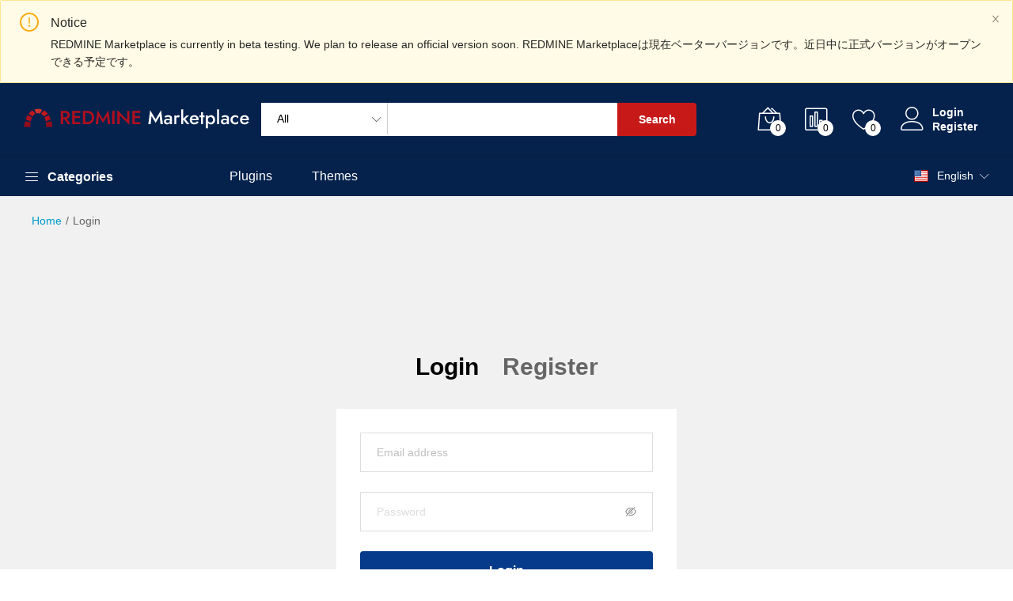

--- FILE ---
content_type: text/html; charset=utf-8
request_url: https://www.redmine-marketplace.com/account/login
body_size: 4572
content:
<!DOCTYPE html><html><head><meta charSet="utf-8"/><link rel="shortcut icon" href="/static/img/favicon.ico"/><link rel="icon" href="/static/img/favicon.ico" sizes="32x32"/><link rel="icon" href="/static/img/favicon.ico" sizes="192x192"/><link rel="apple-touch-icon-precomposed" href="/static/img/favicon.ico"/><meta http-equiv="X-UA-Compatible" content="IE=edge"/><meta name="viewport" content="width=device-width, initial-scale=1.0"/><meta name="format-detection" content="telephone=no"/><meta name="apple-mobile-web-app-capable" content="yes"/><meta name="robots" content="index,follow"/><meta name="title" content="REDMINE Marketplace"/><meta name="keywords" content="REDMINE Marketplace, REDMINE plugin"/><meta name="description" content="REDMINE Marketplace allows you to download verified free plugins and themes and sell paid plugins."/><link href="https://fonts.googleapis.com/css?family=Work+Sans:300,400,500,600,700&amp;amp;subset=latin-ext" rel="stylesheet"/><script async="" src="https://www.googletagmanager.com/gtag/js?id=G-DNL80F6GZG"></script><script>
                  window.dataLayer = window.dataLayer || [];
                  function gtag(){dataLayer.push(arguments);}
                  gtag('js', new Date());
                  gtag('config', 'G-DNL80F6GZG', {
                    page_path: window.location.pathname,
                  });</script><title>Redmine marketplace | Login</title><meta name="next-head-count" content="17"/><link rel="preload" href="/_next/static/css/d0a0b6a4030f7bfe405a.css" as="style"/><link rel="stylesheet" href="/_next/static/css/d0a0b6a4030f7bfe405a.css" data-n-g=""/><noscript data-n-css=""></noscript><script defer="" nomodule="" src="/_next/static/chunks/polyfills-a40ef1678bae11e696dba45124eadd70.js"></script><script src="/_next/static/chunks/webpack-ce7125b7bd5ab36dbeae.js" defer=""></script><script src="/_next/static/chunks/framework-7612f137f39df1be4160.js" defer=""></script><script src="/_next/static/chunks/main-d254199e6da2d397576d.js" defer=""></script><script src="/_next/static/chunks/pages/_app-622ab46aad84f0ba890f.js" defer=""></script><script src="/_next/static/chunks/589-dbf808ab726fe2ad5347.js" defer=""></script><script src="/_next/static/chunks/5113-9d0219e5d13270e502d9.js" defer=""></script><script src="/_next/static/chunks/1003-2ea24200a9e291978936.js" defer=""></script><script src="/_next/static/chunks/6094-d9432b75e1959121eb4c.js" defer=""></script><script src="/_next/static/chunks/pages/account/login-a43e5e7449c6a6ab73e4.js" defer=""></script><script src="/_next/static/VvSGRkMfO8jOhqmMxUi1P/_buildManifest.js" defer=""></script><script src="/_next/static/VvSGRkMfO8jOhqmMxUi1P/_ssgManifest.js" defer=""></script></head><body><div id="__next"><div data-show="true" class="ant-alert ant-alert-warning ant-alert-with-description" role="alert"><span role="img" aria-label="exclamation-circle" class="anticon anticon-exclamation-circle ant-alert-icon"><svg viewBox="64 64 896 896" focusable="false" data-icon="exclamation-circle" width="1em" height="1em" fill="currentColor" aria-hidden="true"><path d="M512 64C264.6 64 64 264.6 64 512s200.6 448 448 448 448-200.6 448-448S759.4 64 512 64zm0 820c-205.4 0-372-166.6-372-372s166.6-372 372-372 372 166.6 372 372-166.6 372-372 372z"></path><path d="M464 688a48 48 0 1096 0 48 48 0 10-96 0zm24-112h48c4.4 0 8-3.6 8-8V296c0-4.4-3.6-8-8-8h-48c-4.4 0-8 3.6-8 8v272c0 4.4 3.6 8 8 8z"></path></svg></span><div class="ant-alert-content"><div class="ant-alert-message">Notice</div><div class="ant-alert-description">REDMINE Marketplace is currently in beta testing. We plan to release an official version soon. REDMINE Marketplaceは現在ベーターバージョンです。近日中に正式バージョンがオープンできる予定です。</div></div><button type="button" class="ant-alert-close-icon" tabindex="0"><span role="img" aria-label="close" class="anticon anticon-close"><svg viewBox="64 64 896 896" focusable="false" data-icon="close" width="1em" height="1em" fill="currentColor" aria-hidden="true"><path d="M563.8 512l262.5-312.9c4.4-5.2.7-13.1-6.1-13.1h-79.8c-4.7 0-9.2 2.1-12.3 5.7L511.6 449.8 295.1 191.7c-3-3.6-7.5-5.7-12.3-5.7H203c-6.8 0-10.5 7.9-6.1 13.1L459.4 512 196.9 824.9A7.95 7.95 0 00203 838h79.8c4.7 0 9.2-2.1 12.3-5.7l216.5-258.1 216.5 258.1c3 3.6 7.5 5.7 12.3 5.7h79.8c6.8 0 10.5-7.9 6.1-13.1L563.8 512z"></path></svg></span></button></div><header class="header header--1" data-sticky="true" id="headerSticky"><div class="header__top"><div class="ps-container"><div class="header__left"><a class="ps-logo" href="/"><img src="/static/img/logo_light.png" alt=""/></a><div class="menu--product-categories"><div class="menu__toggle"><i class="icon-menu" style="color:#fff"></i><span style="color:#fff">Categories</span></div><div class="menu__content"><ul class="menu--dropdown"><li><a style="color:#000" href="/category/gantt-chart">Gantt Chart</a></li><li><a style="color:#000" href="/category/dashboard">Dashboard</a></li><li><a style="color:#000" href="/category/issue">Issue</a></li><li><a style="color:#000" href="/category/util">Util</a></li><li><a style="color:#000" href="/category/workflow">Workflow</a></li><li><a style="color:#000" href="/category/project">Project</a></li><li><a style="color:#000" href="/category/wiki">Wiki</a></li><li><a style="color:#000" href="/category/template">Template</a></li></ul></div></div></div><div class="header__center"><form class="ps-form--quick-search" method="get" action="/"><div class="ps-form__categories"><select class="form-control" name="search_categories"><option value="All">All</option><option value="Gantt Chart">Gantt Chart</option><option value="Dashboard">Dashboard</option><option value="Issue">Issue</option><option value="Util">Util</option><option value="Workflow">Workflow</option><option value="Project">Project</option><option value="Wiki">Wiki</option><option value="Template">Template</option></select></div><div class="ps-form__input"><input type="text" class="form-control" value=""/></div><button>Search</button><div class="ps-panel--search-result"><div class="ps-panel__content"><p>No plugins found</p></div></div></form></div><div class="header__right"><div class="header__actions"><div class="ps-cart--mini"><a class="header__extra" href="#"><i class="icon-bag2" style="color:#fff"></i><span><i>0</i></span></a><div class="ps-cart__content"><div class="ps-cart__items"><span>No products in cart</span></div></div></div><a class="header__extra" href="/account/compare"><i class="icon-chart-bars" style="color:#fff"></i><span><i>0</i></span></a><a class="header__extra" href="/account/wishlist"><i class="icon-heart" style="color:#fff"></i><span><i>0</i></span></a><div class="ps-block--user-header"><div class="ps-block__left"><i class="icon-user" style="color:#fff"></i></div><div class="ps-block__right" style="color:#fff"><a href="/account/login">Login</a><a href="/account/register">Register</a></div></div></div></div></div></div><nav class="navigation"><div class="ps-container"><div class="navigation__left"><div class="menu--product-categories"><div class="menu__toggle"><i class="icon-menu" style="color:#fff"></i><span style="color:#fff">Categories</span></div><div class="menu__content"><ul class="menu--dropdown"><li><a style="color:#000" href="/category/gantt-chart">Gantt Chart</a></li><li><a style="color:#000" href="/category/dashboard">Dashboard</a></li><li><a style="color:#000" href="/category/issue">Issue</a></li><li><a style="color:#000" href="/category/util">Util</a></li><li><a style="color:#000" href="/category/workflow">Workflow</a></li><li><a style="color:#000" href="/category/project">Project</a></li><li><a style="color:#000" href="/category/wiki">Wiki</a></li><li><a style="color:#000" href="/category/template">Template</a></li></ul></div></div></div><div class="navigation__right"><ul class="menu"><li><a style="color:#fff" href="/plugins">Plugins</a></li><li><a style="color:#fff" href="/themes">Themes</a></li></ul><ul class="navigation__extra"><li><div class="ps-dropdown language"><ul class="ps-dropdown-menu"></ul><a href="#" style="color:#fff"><img src=""/></a><ul class="ps-dropdown-menu"><li><a href="#"><img src="/static/img/flag/en.png" alt="English"/>English</a><a href="#"><img src="/static/img/flag/ja.png" alt="Japanese"/>日本語</a><a href="#"><img src="/static/img/flag/ko.png" alt="Korean"/>한국어</a></li></ul></div></li></ul></div></div></nav></header><header class="header header--mobile"><div class="header__center"><br/><ul class="navigation__extra"><li><div class="ps-dropdown language"><ul class="ps-dropdown-menu"></ul><a href="#" style="color:#fff"><img src=""/></a><ul class="ps-dropdown-menu"><li><a href="#"><img src="/static/img/flag/en.png" alt="English"/>English</a><a href="#"><img src="/static/img/flag/ja.png" alt="Japanese"/>日本語</a><a href="#"><img src="/static/img/flag/ko.png" alt="Korean"/>한국어</a></li></ul></div></li></ul></div><div class="navigation--mobile"><div class="navigation__left"><a class="ps-logo" href="/"><img src="/static/img/logo_light.png"/></a></div><div class="navigation__right"><a class="header__extra" href="#"><i class="icon-bag2" style="color:#fff"></i><span><i>0</i></span></a><div class="header__extra"><i class="icon-user" style="color:#fff"></i></div></div></div><div class="ps-search--mobile"><form class="ps-form--search-mobile" action="/" method="get"><div class="form-group--nest"><input type="text" class="form-control"/><button><i class="icon-magnifier"></i></button></div></form></div></header><div class="ps-page--my-account"><div class="ps-breadcrumb"><div class="container"><ul class="breadcrumb"><li><a href="/">Home</a></li><li>Login</li></ul></div></div><div class="ps-my-account"><div class="container"><form class="ant-form ant-form-horizontal ps-form--account"><ul class="ps-tab-list"><li class="active"><a href="/account/login">Login</a></li><li><a href="/account/register">Register</a></li></ul><div class="ps-tab active" id="sign-in"><div class="ps-form__content"><div class="form-group"><div class="ant-row ant-form-item"><div class="ant-col ant-form-item-control"><div class="ant-form-item-control-input"><div class="ant-form-item-control-input-content"><input type="text" class="ant-input form-control" placeholder="Email address" value="" id="email"/></div></div></div></div></div><div class="form-group form-forgot"><div class="ant-row ant-form-item"><div class="ant-col ant-form-item-control"><div class="ant-form-item-control-input"><div class="ant-form-item-control-input-content"><span class="ant-input-affix-wrapper ant-input-password form-control"><input type="password" placeholder="Password" action="click" value="" id="password" class="ant-input"/><span class="ant-input-suffix"><span role="img" aria-label="eye-invisible" tabindex="-1" class="anticon anticon-eye-invisible ant-input-password-icon"><svg viewBox="64 64 896 896" focusable="false" data-icon="eye-invisible" width="1em" height="1em" fill="currentColor" aria-hidden="true"><path d="M942.2 486.2Q889.47 375.11 816.7 305l-50.88 50.88C807.31 395.53 843.45 447.4 874.7 512 791.5 684.2 673.4 766 512 766q-72.67 0-133.87-22.38L323 798.75Q408 838 512 838q288.3 0 430.2-300.3a60.29 60.29 0 000-51.5zm-63.57-320.64L836 122.88a8 8 0 00-11.32 0L715.31 232.2Q624.86 186 512 186q-288.3 0-430.2 300.3a60.3 60.3 0 000 51.5q56.69 119.4 136.5 191.41L112.48 835a8 8 0 000 11.31L155.17 889a8 8 0 0011.31 0l712.15-712.12a8 8 0 000-11.32zM149.3 512C232.6 339.8 350.7 258 512 258c54.54 0 104.13 9.36 149.12 28.39l-70.3 70.3a176 176 0 00-238.13 238.13l-83.42 83.42C223.1 637.49 183.3 582.28 149.3 512zm246.7 0a112.11 112.11 0 01146.2-106.69L401.31 546.2A112 112 0 01396 512z"></path><path d="M508 624c-3.46 0-6.87-.16-10.25-.47l-52.82 52.82a176.09 176.09 0 00227.42-227.42l-52.82 52.82c.31 3.38.47 6.79.47 10.25a111.94 111.94 0 01-112 112z"></path></svg></span></span></span></div></div></div></div></div><div class="form-group"><div class="ps-checkbox"><input type="checkbox" class="form-control" id="remember-me" name="remember-me"/></div></div><div class="form-group submit"><button type="submit" class="ps-btn ps-btn--fullwidth">Login</button></div><div style="text-align:right"><a href="/account/find-password"><label>Reset Password</label></a></div></div><br/></div></form></div></div></div><section class="ps-newsletter"><div class="ps-container"><form class="ps-form--newsletter" method="post"><div class="row"><div class="col-xl-7 col-lg-12 col-md-12 col-sm-12 col-12 "><div class="ps-form__left"><h3>Newsletter</h3><p>Subscribe to receive the latest news, updates, and special offers on our products</p></div></div><div class="col-xl-5 col-lg-12 col-md-12 col-sm-12 col-12 "><div class="ps-form__right"><div class="form-group--nest"><input type="email" class="form-control" name="email" placeholder="Email address"/><button class="ps-btn" type="submit" style="width:180px">Subscribe</button></div></div></div></div></form></div></section><footer class="ps-footer"><div class="ps-container"><div class="ps-footer__widgets"><aside class="widget widget_footer widget_contact-us"><h4 class="widget-title">Contact Us</h4><div class="widget_content"><p>117, Bundangnaegok-ro, Bundang-gu, Seongnam-si, Gyeonggi-do, Republic of Korea<br/><a href="mailto:sales@lionssoft-global.com">Technical Support<!-- -->: support@lionssoft-global.com<br/>Customer Service<!-- -->: sales@lionssoft-global.com</a></p></div></aside><aside class="widget widget_footer"><h4 class="widget-title">Related links</h4><ul class="ps-list--link"><li><a href="/account/login#">Terms of Service</a></li><li><a href="/account/login#">Report a Bug</a></li><li><a href="/account/login#">FAQ</a></li></ul></aside><aside class="widget widget_footer"><h4 class="widget-title">Company</h4><ul class="ps-list--link"><li><a href="/account/login#">About Us</a></li><li><a href="/account/login#">Contact Us</a></li></ul></aside><aside class="widget widget_footer"><h4 class="widget-title">Business</h4><ul class="ps-list--link"><li><a href="/account/login#">Blog</a></li><li><a href="/account/login#">Checkout</a></li><li><a href="/account/login#">My Account</a></li><li><a href="/plugins">Plugins</a></li></ul></aside></div><div class="ps-footer__copyright"><p>© 2022 LIONSSOFT Co., Ltd. All Rights Reserved</p><p><span>Safe Payment<!-- -->:</span><a href="#"><img src="/static/img/payment-method/6.jpg"/></a><a href="#"><img src="/static/img/payment-method/5.jpg"/></a><a href="#"><img src="/static/img/payment-method/3.jpg"/></a></p></div></div></footer><div id="loader-wrapper"><div class="loader-section section-left"></div><div class="loader-section section-right"></div></div><div class="navigation--list"><div class="navigation__content"><a class="navigation__item "><i class="icon-menu"></i><span>Menu</span></a><a class="navigation__item "><i class="icon-list4"></i><span> <!-- -->Categories<!-- --> </span></a><a class="navigation__item "><i class="icon-magnifier"></i><span>Search</span></a></div></div><div class="ant-back-top"></div></div><script id="__NEXT_DATA__" type="application/json">{"props":{"pageProps":{}},"page":"/account/login","query":{},"buildId":"VvSGRkMfO8jOhqmMxUi1P","nextExport":true,"autoExport":true,"isFallback":false,"scriptLoader":[]}</script></body></html>

--- FILE ---
content_type: application/javascript; charset=UTF-8
request_url: https://www.redmine-marketplace.com/_next/static/chunks/1069-9b624072dc619ffeafa4.js
body_size: 5556
content:
"use strict";(self.webpackChunk_N_E=self.webpackChunk_N_E||[]).push([[1069],{60114:function(e,t,r){r(67294);var n=r(85893);t.Z=function(e){var t=e.className,r=e.onClick,a=e.icon;return(0,n.jsx)("a",{className:"slick-arrow slick-next ".concat(t),onClick:r,children:a?(0,n.jsx)("i",{className:a}):(0,n.jsx)("i",{className:"icon-chevron-right"})})}},87754:function(e,t,r){r(67294);var n=r(85893);t.Z=function(e){var t=e.className,r=e.onClick,a=e.icon;return(0,n.jsx)("a",{className:"slick-arrow slick-prev ".concat(t),onClick:r,children:a?(0,n.jsx)("i",{className:a}):(0,n.jsx)("i",{className:"icon-chevron-left"})})}},96453:function(e,t,r){r(67294);var n=r(28216),a=r(18428),s=r(26793),i=r(85893);t.Z=(0,n.$j)((function(e){return e}))((function(e){var t=e.ecomerce,r=e.product,n=e.setting,c=(0,s.$)().t;c.lng=n.language.lang;var o=(0,a.Z)().addItem,l=function(e){e.preventDefault(),o({id:r.id,quantity:1},t.cartItems,"cart")};return(0,i.jsxs)("div",{className:"ps-product__actions-mobile",children:[r.attributes.is_free?"":(0,i.jsx)("a",{className:"ps-btn ps-btn--black",href:"#",onClick:function(e){return l(e)},children:c("Add.cart")}),(0,i.jsx)("a",{className:"ps-btn",href:"#",onClick:function(e){return l(e)},children:c("Buy.now")})]})}))},67655:function(e,t,r){var n=r(67294),a=r(28216),s=r(11163),i=r(76160),c=r(18428),o=r(26793),l=r(38648),u=r(85893);t.Z=(0,a.$j)((function(e){return e}))((function(e){var t=e.auth,r=e.ecomerce,a=e.product,_=e.setting,d=e.extended,p=void 0!==d&&d,f=(0,n.useState)(1),h=f[0],m=f[1],x=(0,s.useRouter)(),j=(0,c.Z)().addItem,v=(0,o.$)().t;function g(e){e.preventDefault(),j({id:a.id,quantity:h},r.cartItems,"cart"),i.Z.success({centered:!0,title:"".concat(v("Success")),content:"".concat(v("Cart.add.message"))}).update}function b(e){e.preventDefault(),j({id:a.id,quantity:h},r.cartItems,"cart"),setTimeout((function(){x.push("/account/checkout")}),1e3)}v.lng=_.language.lang,a=a.data?a.data:a;var k=function(e){e.preventDefault(),e.preventDefault(),j({id:a.id},r.compareItems,"compare"),i.Z.success({centered:!0,title:"".concat(v("Success")),content:"".concat(v("Compare.add.message"))}).update},E=function(e){e.preventDefault(),j({id:a.id},r.wishlistItems,"wishlist"),i.Z.success({centered:!0,title:"".concat(v("Success")),content:"".concat(v("Wishlist.add.message"))}).update};function N(e){e.preventDefault(),m(h+1)}function w(e){e.preventDefault(),h>1&&m(h-1)}return p||a.attributes.is_free?a.attributes.is_free?(0,u.jsx)("div",{className:"ps-product__shopping",children:(0,u.jsxs)("div",{className:"ps-product__actions",style:{overflow:"auto"},children:[(0,u.jsx)("a",{href:"#",onClick:function(e){return E(e)},children:(0,u.jsx)("i",{className:"icon-heart"})}),(0,u.jsx)("a",{href:"#",onClick:function(e){return k(e)},children:(0,u.jsx)("i",{className:"icon-chart-bars"})}),a.attributes.download_link.indexOf("https://admin.redmine-marketplace.com")>=0?(0,u.jsx)("a",{className:"ps-btn ps-btn--outline",href:"#",onClick:function(e){1==t.isLoggedIn?void 0!=a.attributes.download_link&&(window.location.href=a.attributes.download_link):l.Z.info({message:v("Login.require"),description:v("Login.require.message")})},children:v("Download")}):(0,u.jsx)(u.Fragment,{children:(0,u.jsxs)("pre",{children:[v("Download.link"),":"," ",(0,u.jsx)("a",{href:a.attributes.download_link,style:{fontSize:14,color:"#09c"},target:"_blank",children:a.attributes.download_link})]})})]})}):(0,u.jsxs)("div",{className:"ps-product__shopping extend",children:[(0,u.jsxs)("div",{className:"ps-product__btn-group",children:[(0,u.jsxs)("figure",{children:[(0,u.jsx)("figcaption",{children:v("Quantity")}),(0,u.jsxs)("div",{className:"form-group--number",children:[(0,u.jsx)("button",{className:"up",onClick:function(e){return N(e)},children:(0,u.jsx)("i",{className:"fa fa-plus"})}),(0,u.jsx)("button",{className:"down",onClick:function(e){return w(e)},children:(0,u.jsx)("i",{className:"fa fa-minus"})}),(0,u.jsx)("input",{className:"form-control",type:"text",placeholder:h,disabled:!0})]})]}),(0,u.jsx)("a",{className:"ps-btn ps-btn--black",href:"#",onClick:function(e){return g(e)},children:v("Add.cart")}),(0,u.jsxs)("div",{className:"ps-product__actions",children:[(0,u.jsx)("a",{href:"#",onClick:function(e){return E(e)},children:(0,u.jsx)("i",{className:"icon-heart"})}),(0,u.jsx)("a",{href:"#",onClick:function(e){return k(e)},children:(0,u.jsx)("i",{className:"icon-chart-bars"})})]})]}),(0,u.jsx)("a",{className:"ps-btn",href:"#",onClick:function(e){return b(e)},children:v("Buy.now")})]}):(0,u.jsxs)("div",{className:"ps-product__shopping",children:[(0,u.jsxs)("figure",{children:[(0,u.jsx)("figcaption",{children:v("Quantity")}),(0,u.jsxs)("div",{className:"form-group--number",children:[(0,u.jsx)("button",{className:"up",onClick:function(e){return N(e)},children:(0,u.jsx)("i",{className:"fa fa-plus"})}),(0,u.jsx)("button",{className:"down",onClick:function(e){return w(e)},children:(0,u.jsx)("i",{className:"fa fa-minus"})}),(0,u.jsx)("input",{className:"form-control",type:"text",placeholder:h,disabled:!0})]})]}),(0,u.jsxs)("div",{className:"ps-product__actions",children:[(0,u.jsx)("a",{className:"ps-btn ps-btn--black",href:"#",onClick:function(e){return g(e)},children:v("Add.cart")}),(0,u.jsx)("a",{className:"ps-btn",href:"#",onClick:function(e){return b(e)},children:v("Buy.now")}),(0,u.jsx)("a",{className:"ps-btn ps-btn--outline",href:"#",onClick:function(e){void 0!=a.attributes.download_link&&(window.location.href=a.attributes.download_link)},children:v("Trial.download")}),(0,u.jsx)("a",{href:"#",onClick:function(e){return E(e)},children:(0,u.jsx)("i",{className:"icon-heart"})}),(0,u.jsx)("a",{href:"#",onClick:function(e){return k(e)},children:(0,u.jsx)("i",{className:"icon-chart-bars"})})]})]})}))},1500:function(__unused_webpack_module,__webpack_exports__,__webpack_require__){var _opt_redmine_marketplace_marketplace_node_modules_next_node_modules_babel_runtime_helpers_esm_asyncToGenerator__WEBPACK_IMPORTED_MODULE_9__=__webpack_require__(30266),_opt_redmine_marketplace_marketplace_node_modules_next_node_modules_babel_runtime_regenerator__WEBPACK_IMPORTED_MODULE_0__=__webpack_require__(809),_opt_redmine_marketplace_marketplace_node_modules_next_node_modules_babel_runtime_regenerator__WEBPACK_IMPORTED_MODULE_0___default=__webpack_require__.n(_opt_redmine_marketplace_marketplace_node_modules_next_node_modules_babel_runtime_regenerator__WEBPACK_IMPORTED_MODULE_0__),react__WEBPACK_IMPORTED_MODULE_1__=__webpack_require__(67294),next_link__WEBPACK_IMPORTED_MODULE_2__=__webpack_require__(41664),_components_elements_Rating__WEBPACK_IMPORTED_MODULE_3__=__webpack_require__(12734),react_redux__WEBPACK_IMPORTED_MODULE_4__=__webpack_require__(28216),_repositories_ProductRepository__WEBPACK_IMPORTED_MODULE_5__=__webpack_require__(21442),react_i18next__WEBPACK_IMPORTED_MODULE_8__=__webpack_require__(26793),antd__WEBPACK_IMPORTED_MODULE_10__=__webpack_require__(2864),_hooks_useProduct__WEBPACK_IMPORTED_MODULE_6__=__webpack_require__(26621),react_jsx_runtime__WEBPACK_IMPORTED_MODULE_7__=__webpack_require__(85893),ModuleDetailTopInformation=function ModuleDetailTopInformation(props){var priceView,product=props.product.data?props.product.data:props.product,_useTranslation=(0,react_i18next__WEBPACK_IMPORTED_MODULE_8__.$)(),t=_useTranslation.t;t.lng=props.setting.language.lang;var _useState=(0,react__WEBPACK_IMPORTED_MODULE_1__.useState)(0),reviewCount=_useState[0],setReviewCount=_useState[1],_useState2=(0,react__WEBPACK_IMPORTED_MODULE_1__.useState)(0),reviewRating=_useState2[0],setReviewRating=_useState2[1],_useProduct=(0,_hooks_useProduct__WEBPACK_IMPORTED_MODULE_6__.Z)(),price=_useProduct.price;function getProductReviewById(){return _getProductReviewById.apply(this,arguments)}function _getProductReviewById(){return(_getProductReviewById=(0,_opt_redmine_marketplace_marketplace_node_modules_next_node_modules_babel_runtime_helpers_esm_asyncToGenerator__WEBPACK_IMPORTED_MODULE_9__.Z)(_opt_redmine_marketplace_marketplace_node_modules_next_node_modules_babel_runtime_regenerator__WEBPACK_IMPORTED_MODULE_0___default().mark((function e(){var t,r,n;return _opt_redmine_marketplace_marketplace_node_modules_next_node_modules_babel_runtime_regenerator__WEBPACK_IMPORTED_MODULE_0___default().wrap((function(e){for(;;)switch(e.prev=e.next){case 0:return e.next=2,_repositories_ProductRepository__WEBPACK_IMPORTED_MODULE_5__.Z.getProductReviewById(product.id);case 2:if(t=e.sent)try{r=t.data.length,n=0,t.data&&r>0&&(setReviewCount(r),t.data.forEach((function(e){n+=e.attributes.rating})),0!=n&&(n/=r),setReviewRating(n.toFixed(1)))}catch(a){setReviewCount(0),setReviewRating(0)}case 4:case"end":return e.stop()}}),e)})))).apply(this,arguments)}(0,react__WEBPACK_IMPORTED_MODULE_1__.useEffect)((function(){getProductReviewById(product.id)}),[]),priceView=price(product);var vendorTabName="";vendorTabName=product.attributes.is_free?t("Author"):t("Vendor");var rateStyle={fontSize:14};return(0,react_jsx_runtime__WEBPACK_IMPORTED_MODULE_7__.jsxs)("header",{children:[(0,react_jsx_runtime__WEBPACK_IMPORTED_MODULE_7__.jsx)("h1",{children:product.attributes.title}),(0,react_jsx_runtime__WEBPACK_IMPORTED_MODULE_7__.jsxs)("div",{className:"ps-product__meta",children:[(0,react_jsx_runtime__WEBPACK_IMPORTED_MODULE_7__.jsxs)("p",{children:[vendorTabName,":"," ",product.attributes.product_vendors.data[0].attributes.name]}),(0,react_jsx_runtime__WEBPACK_IMPORTED_MODULE_7__.jsxs)("div",{children:[(0,react_jsx_runtime__WEBPACK_IMPORTED_MODULE_7__.jsx)(antd__WEBPACK_IMPORTED_MODULE_10__.Z,{disabled:!0,allowHalf:!0,style:rateStyle,value:eval(reviewRating)}),(0,react_jsx_runtime__WEBPACK_IMPORTED_MODULE_7__.jsxs)("span",{children:[" ",reviewRating," ",reviewCount," ",t("Reviews")]})]})]}),priceView]})};__webpack_exports__.Z=(0,react_redux__WEBPACK_IMPORTED_MODULE_4__.$j)((function(e){return e}))(ModuleDetailTopInformation)},60790:function(e,t,r){var n=r(68216),a=r(25997),s=r(13444),i=r(30268),c=r(92953),o=r(67294),l=(r(41664),r(81914)),u=r(91768),_=r(14890),d=r(28216),p=r(85893);function f(e){var t=function(){if("undefined"===typeof Reflect||!Reflect.construct)return!1;if(Reflect.construct.sham)return!1;if("function"===typeof Proxy)return!0;try{return Boolean.prototype.valueOf.call(Reflect.construct(Boolean,[],(function(){}))),!0}catch(e){return!1}}();return function(){var r,n=(0,c.Z)(e);if(t){var a=(0,c.Z)(this).constructor;r=Reflect.construct(n,arguments,a)}else r=n.apply(this,arguments);return(0,i.Z)(this,r)}}var h=function(e){(0,s.Z)(r,e);var t=f(r);function r(e){return(0,n.Z)(this,r),t.call(this,e)}return(0,a.Z)(r,[{key:"render",value:function(){var e=this.props.product.data?this.props.product.data:this.props.product,t=this.props.language,r=this.props.t;r.lng=t.lang;var n="";return"en"==r.lng?n=e.attributes.summary_en:"ko"==r.lng?n=e.attributes.summary_ko:"ja"==r.lng&&(n=e.attributes.summary_ja),(0,p.jsxs)("div",{className:"ps-product__desc",children:[(0,p.jsx)("p",{children:r("Item.summary")}),(0,p.jsx)("ul",{className:"ps-list--dot",children:(0,p.jsx)(l.D,{children:n})})]})}}]),r}(o.Component);t.Z=(0,_.qC)((0,u.Z)(),(0,d.$j)((function(e){return e.setting})))(h)},30880:function(e,t,r){r(67294);var n=r(85893);t.Z=function(){return(0,n.jsxs)("div",{className:"ps-product__sharing",children:[(0,n.jsx)("a",{className:"facebook",href:"#",children:(0,n.jsx)("i",{className:"fa fa-facebook"})}),(0,n.jsx)("a",{className:"twitter",href:"#",children:(0,n.jsx)("i",{className:"fa fa-twitter"})}),(0,n.jsx)("a",{className:"google",href:"#",children:(0,n.jsx)("i",{className:"fa fa-google-plus"})}),(0,n.jsx)("a",{className:"linkedin",href:"#",children:(0,n.jsx)("i",{className:"fa fa-linkedin"})}),(0,n.jsx)("a",{className:"instagram",href:"#",children:(0,n.jsx)("i",{className:"fa fa-instagram"})})]})}},62558:function(e,t,r){r(67294);var n=r(41664),a=r(28216),s=r(26793),i=r(60331),c=r(85893);t.Z=(0,a.$j)((function(e){return e}))((function(e){e.layout;var t,r=e.setting,a=e.product,o=(0,s.$)().t;o.lng=r.language.lang;var l=[],u=[];return void 0!=(a=void 0!=a.data?a.data:a).attributes.license&&(t=(0,c.jsx)(i.Z,{color:"magenta",children:a.attributes.license})),a.attributes.product_categories&&a.attributes.product_categories.data.length>0&&a.attributes.product_categories.data.forEach((function(e){var t="/category/".concat(e.attributes.slug);void 0!=e.attributes.name&&l.push((0,c.jsx)(n.default,{href:t,children:(0,c.jsx)("a",{children:e.attributes.name})}))})),a.attributes.redmine_versions&&a.attributes.redmine_versions.data.length>0&&a.attributes.redmine_versions.data.forEach((function(e){u.push((0,c.jsx)(i.Z,{color:"geekblue",children:e.attributes.version}))})),(0,c.jsx)("div",{className:"ps-product__specification",children:(0,c.jsxs)("p",{className:"categories",children:[(0,c.jsxs)("strong",{children:[o("License"),":"]}),t,(0,c.jsx)("br",{}),(0,c.jsxs)("strong",{children:[o("Categories"),":"]}),l,(0,c.jsx)("br",{}),(0,c.jsxs)("strong",{children:[o("Redmine.versions"),":"]}),u]})})}))},25954:function(e,t,r){var n=r(92809),a=r(67294),s=r(46066),i=r(92879),c=r(53378),o=r(60114),l=r(87754),u=r(85893);function _(e,t){var r=Object.keys(e);if(Object.getOwnPropertySymbols){var n=Object.getOwnPropertySymbols(e);t&&(n=n.filter((function(t){return Object.getOwnPropertyDescriptor(e,t).enumerable}))),r.push.apply(r,n)}return r}function d(e){for(var t=1;t<arguments.length;t++){var r=null!=arguments[t]?arguments[t]:{};t%2?_(Object(r),!0).forEach((function(t){(0,n.Z)(e,t,r[t])})):Object.getOwnPropertyDescriptors?Object.defineProperties(e,Object.getOwnPropertyDescriptors(r)):_(Object(r)).forEach((function(t){Object.defineProperty(e,t,Object.getOwnPropertyDescriptor(r,t))}))}return e}t.Z=function(e){var t=e.product,r=e.vertical,n=void 0===r||r,_=(0,a.useRef)(null),p=(0,a.useRef)(null),f=(0,a.useState)(null),h=f[0],m=f[1],x=(0,a.useState)(null),j=x[0],v=x[1],g=(0,a.useState)(!1),b=g[0],k=g[1],E=(0,a.useState)(0),N=E[0],w=E[1],D=(0,a.useState)([]),P=D[0],O=D[1];t=t.data?t.data:t;(0,a.useEffect)((function(){var e=[];t&&t.attributes.images.data.length>1&&(t.attributes.images.data.map((function(t){var r="".concat(c.FH).concat(t.attributes.url);r=r.replace("/api",""),e.push(r)})),O(e)),m(_.current),v(p.current)}),[t]);var C,R,y,Z,M={dots:!1,infinite:!0,speed:500,slidesToShow:1,slidesToScroll:1,nextArrow:(0,u.jsx)(o.Z,{}),prevArrow:(0,u.jsx)(l.Z,{})};return P.length>0&&(y=P.map((function(e){return(0,u.jsx)("div",{className:"item",children:(0,u.jsx)("img",{src:e,alt:e})},e)})),Z=P.map((function(e,t){return(0,u.jsx)("div",{className:"item",children:(0,u.jsx)("a",{href:"#",onClick:function(e){return function(e,t){e.preventDefault(),w(t),k(!0)}(e,t)},children:(0,u.jsx)("img",{src:e,alt:e})})},e)}))),R=n?(0,u.jsx)(s.Z,d(d({asNavFor:h,ref:function(e){return p.current=e},swipeToSlide:!0,arrows:!1,slidesToShow:3,vertical:!0,infinite:!0,focusOnSelect:!0},{responsive:[{breakpoint:1024,settings:{slidesToShow:4,dots:!1,arrows:!1,vertical:!1,infinite:!1}},{breakpoint:768,settings:{slidesToShow:4,dots:!1,arrows:!1,vertical:!1,infinite:!1}},{breakpoint:480,settings:{slidesToShow:4,dots:!1,arrows:!1,vertical:!1,infinite:!1}}]}),{},{className:"ps-product__variants",children:y})):(0,u.jsx)(s.Z,{asNavFor:h,ref:function(e){return p.current=e},swipeToSlide:!0,arrows:!1,slidesToShow:6,vertical:!1,centered:!0,infinite:!1,focusOnSelect:!0,className:"ps-product__variants",children:y}),b&&(C=(0,u.jsx)(i.Z,{mainSrc:P[N],nextSrc:P[(N+1)%P.length],prevSrc:P[(N+P.length-1)%P.length],onCloseRequest:function(){k(!1)},onMovePrevRequest:function(){w((N+P.length-1)%P.length)},onMoveNextRequest:function(){w((N+1)%P.length)}})),(0,u.jsxs)("div",{className:"ps-product__thumbnail","data-vertical":n?"true":"false",children:[(0,u.jsx)("figure",{children:(0,u.jsx)("div",{className:"ps-wrapper",children:(0,u.jsx)(s.Z,d(d({},M),{},{ref:function(e){return _.current=e},asNavFor:j,className:"ps-product__gallery ps-carousel inside",children:Z}))})}),R,C]})}},41312:function(e,t,r){r.d(t,{Z:function(){return m}});var n=r(67294),a=r(76160),s=r(28216),i=r(25954),c=r(1500),o=r(60790),l=r(67655),u=r(62558),_=(r(30880),r(96453)),d=r(85893),p=function(e){var t=e.product;return(0,d.jsx)("div",{className:"ps-product--detail ps-product--quickview",children:(0,d.jsxs)("div",{className:"ps-product__header",children:[(0,d.jsx)(i.Z,{product:t,vertical:!1}),(0,d.jsxs)("div",{className:"ps-product__info",children:[(0,d.jsx)(c.Z,{product:t}),(0,d.jsx)(o.Z,{product:t}),(0,d.jsx)(l.Z,{product:t,extended:!0}),(0,d.jsx)(u.Z,{product:t}),(0,d.jsx)(_.Z,{product:t})]})]})})},f=r(18428),h=r(26793),m=(0,s.$j)((function(e){return e}))((function(e){var t=e.product,r=e.ecomerce,s=e.setting,i=(0,n.useState)(!1),c=i[0],o=i[1],l=(0,f.Z)().addItem;t=t.data?t.data:t;var u=(0,h.$)().t;u.lng=s.language.lang;return(0,d.jsxs)("ul",{className:"ps-product__actions",children:[t.attributes.is_free?"":(0,d.jsx)("li",{children:(0,d.jsx)("a",{href:"#","data-toggle":"tooltip","data-placement":"top",title:u("Add.cart"),onClick:function(e){e.preventDefault(),l({id:t.id,quantity:1},r.cartItems,"cart"),a.Z.success({centered:!0,title:u("Success"),content:u("Cart.add.message")}).update},children:(0,d.jsx)("i",{className:"icon-bag2"})})}),(0,d.jsx)("li",{children:(0,d.jsx)("a",{href:"#","data-toggle":"tooltip","data-placement":"top",title:u("Quick.view"),onClick:function(e){e.preventDefault(),o(!0)},children:(0,d.jsx)("i",{className:"icon-eye"})})}),(0,d.jsx)("li",{children:(0,d.jsx)("a",{href:"#","data-toggle":"tooltip","data-placement":"top",title:u("Wishlist"),onClick:function(e){e.preventDefault(),l({id:t.id},r.wishlistItems,"wishlist"),a.Z.success({centered:!0,title:u("Success"),content:u("Wishlist.add.message")}).update},children:(0,d.jsx)("i",{className:"icon-heart"})})}),(0,d.jsx)("li",{children:(0,d.jsx)("a",{href:"#","data-toggle":"tooltip","data-placement":"top",title:u("Compare.product"),onClick:function(e){e.preventDefault(),l({id:t.id},r.compareItems,"compare"),a.Z.success({centered:!0,title:u("Success"),content:u("Compare.add.message")}).update},children:(0,d.jsx)("i",{className:"icon-chart-bars"})})}),(0,d.jsxs)(a.Z,{centered:!0,footer:null,width:1024,onCancel:function(e){return function(e){e.preventDefault(),o(!1)}(e)},visible:c,closeIcon:(0,d.jsx)("i",{className:"icon icon-cross2"}),children:[(0,d.jsx)("h3",{children:u("Quick.view")}),(0,d.jsx)(p,{product:t})]})]})}))},45973:function(e,t,r){r(67294);var n=r(9008),a=r(8569),s=r(33875),i=r(53010),c=r(85893),o=(0,c.jsxs)(c.Fragment,{children:[(0,c.jsx)(a.Z,{}),(0,c.jsx)(s.Z,{})]}),l=(0,c.jsx)(c.Fragment,{children:(0,c.jsx)(i.Z,{})});t.Z=function(e){var t,r=e.header,a=void 0===r?o:r,s=e.footer,i=void 0===s?l:s,u=e.children,_=e.title,d=void 0===_?"Page":_;return t=""!==d?"Redmine marketplace | "+d:"Redmine marketplace | A marketplace where you can buy and sell Redmine plugins.",(0,c.jsxs)(c.Fragment,{children:[(0,c.jsx)(n.default,{children:(0,c.jsx)("title",{children:t})}),a,u,i]})}},33875:function(e,t,r){var n=r(68216),a=r(25997),s=r(13444),i=r(30268),c=r(92953),o=r(67294),l=(r(60318),r(41664)),u=r(21862),_=r(52794),d=r(85893);function p(e){var t=function(){if("undefined"===typeof Reflect||!Reflect.construct)return!1;if(Reflect.construct.sham)return!1;if("function"===typeof Proxy)return!0;try{return Boolean.prototype.valueOf.call(Reflect.construct(Boolean,[],(function(){}))),!0}catch(e){return!1}}();return function(){var r,n=(0,c.Z)(e);if(t){var a=(0,c.Z)(this).constructor;r=Reflect.construct(n,arguments,a)}else r=n.apply(this,arguments);return(0,i.Z)(this,r)}}var f=function(e){(0,s.Z)(r,e);var t=p(r);function r(e){var a=e.props;return(0,n.Z)(this,r),t.call(this,a)}return(0,a.Z)(r,[{key:"render",value:function(){return(0,d.jsxs)("header",{className:"header header--mobile",children:[(0,d.jsxs)("div",{className:"header__center",children:[(0,d.jsx)("br",{}),(0,d.jsx)("ul",{className:"navigation__extra",children:(0,d.jsx)("li",{children:(0,d.jsx)(u.Z,{})})})]}),(0,d.jsxs)("div",{className:"navigation--mobile",children:[(0,d.jsx)("div",{className:"navigation__left",children:(0,d.jsx)(l.default,{href:"/",children:(0,d.jsx)("a",{className:"ps-logo",children:(0,d.jsx)("img",{src:"/static/img/logo_light.png"})})})}),(0,d.jsx)(_.Z,{})]}),(0,d.jsx)("div",{className:"ps-search--mobile",children:(0,d.jsx)("form",{className:"ps-form--search-mobile",action:"/",method:"get",children:(0,d.jsxs)("div",{className:"form-group--nest",children:[(0,d.jsx)("input",{className:"form-control",type:"text"}),(0,d.jsx)("button",{children:(0,d.jsx)("i",{className:"icon-magnifier"})})]})})})]})}}]),r}(o.Component);t.Z=f},52794:function(e,t,r){r.d(t,{Z:function(){return b}});var n=r(67294),a=r(28216),s=r(41664),i=r(68216),c=r(25997),o=r(13444),l=r(30268),u=r(92953),_=r(20301),d=r(88999),p=r(81096),f=r(37116),h=r(91768),m=r(14890),x=(r(11163),r(85893));function j(e){var t=function(){if("undefined"===typeof Reflect||!Reflect.construct)return!1;if(Reflect.construct.sham)return!1;if("function"===typeof Proxy)return!0;try{return Boolean.prototype.valueOf.call(Reflect.construct(Boolean,[],(function(){}))),!0}catch(e){return!1}}();return function(){var r,n=(0,u.Z)(e);if(t){var a=(0,u.Z)(this).constructor;r=Reflect.construct(n,arguments,a)}else r=n.apply(this,arguments);return(0,l.Z)(this,r)}}var v=function(e){(0,o.Z)(r,e);var t=j(r);function r(e){return(0,i.Z)(this,r),t.call(this,e)}return(0,c.Z)(r,[{key:"render",value:function(){var e=this,t=this.props.t;t.lng=this.props.setting.language.lang;var r=f.r;r.map((function(e){e.text=t(e.name)}));var n=(0,x.jsx)(d.Z,{children:r.map((function(r){return(0,x.jsx)(d.Z.Item,{children:"Logout"!=r.name?(0,x.jsx)(s.default,{href:r.url,children:(0,x.jsx)("a",{children:r.text})}):(0,x.jsx)(s.default,{href:r.url,children:(0,x.jsx)("a",{href:"#",onClick:function(r){return function(r){r.preventDefault(),e.props.dispatch((0,_.ni)({t:t}))}(r)},children:r.text})})},r.url)}))});return(0,x.jsx)(p.Z,{overlay:n,placement:"bottomLeft",children:(0,x.jsx)("a",{href:"#",className:"header__extra ps-user--mobile",children:(0,x.jsx)("i",{className:"icon-user",style:{color:"#fff"}})})})}}]),r}(n.Component),g=(0,m.qC)((0,h.Z)(),(0,a.$j)((function(e){return e})))(v),b=(0,a.$j)((function(e){return e}))((function(e){var t=e.auth,r=e.ecomerce.cartItems,n={color:"#fff"};return(0,x.jsxs)("div",{className:"navigation__right",children:[(0,x.jsx)(s.default,{href:"/account/shopping-cart",children:(0,x.jsxs)("a",{className:"header__extra",href:"#",children:[(0,x.jsx)("i",{className:"icon-bag2",style:n}),(0,x.jsx)("span",{children:(0,x.jsx)("i",{children:r?r.length:0})})]})}),t.isLoggedIn&&!0===Boolean(t.isLoggedIn)?(0,x.jsx)(g,{}):(0,x.jsx)("div",{className:"header__extra",children:(0,x.jsx)(s.default,{href:"/account/login",children:(0,x.jsx)("i",{className:"icon-user",style:n})})})]})}))}}]);

--- FILE ---
content_type: application/javascript; charset=UTF-8
request_url: https://www.redmine-marketplace.com/_next/static/chunks/7118-ae35376a3f84f60e3666.js
body_size: 16785
content:
(self.webpackChunk_N_E=self.webpackChunk_N_E||[]).push([[7118],{26434:function(e,t,r){"use strict";e=r.nmd(e);const n=r(12085),a=(e,t)=>function(){const r=e.apply(n,arguments);return`\x1b[${r+t}m`},o=(e,t)=>function(){const r=e.apply(n,arguments);return`\x1b[${38+t};5;${r}m`},s=(e,t)=>function(){const r=e.apply(n,arguments);return`\x1b[${38+t};2;${r[0]};${r[1]};${r[2]}m`};Object.defineProperty(e,"exports",{enumerable:!0,get:function(){const e=new Map,t={modifier:{reset:[0,0],bold:[1,22],dim:[2,22],italic:[3,23],underline:[4,24],inverse:[7,27],hidden:[8,28],strikethrough:[9,29]},color:{black:[30,39],red:[31,39],green:[32,39],yellow:[33,39],blue:[34,39],magenta:[35,39],cyan:[36,39],white:[37,39],gray:[90,39],redBright:[91,39],greenBright:[92,39],yellowBright:[93,39],blueBright:[94,39],magentaBright:[95,39],cyanBright:[96,39],whiteBright:[97,39]},bgColor:{bgBlack:[40,49],bgRed:[41,49],bgGreen:[42,49],bgYellow:[43,49],bgBlue:[44,49],bgMagenta:[45,49],bgCyan:[46,49],bgWhite:[47,49],bgBlackBright:[100,49],bgRedBright:[101,49],bgGreenBright:[102,49],bgYellowBright:[103,49],bgBlueBright:[104,49],bgMagentaBright:[105,49],bgCyanBright:[106,49],bgWhiteBright:[107,49]}};t.color.grey=t.color.gray;for(const n of Object.keys(t)){const r=t[n];for(const n of Object.keys(r)){const a=r[n];t[n]={open:`\x1b[${a[0]}m`,close:`\x1b[${a[1]}m`},r[n]=t[n],e.set(a[0],a[1])}Object.defineProperty(t,n,{value:r,enumerable:!1}),Object.defineProperty(t,"codes",{value:e,enumerable:!1})}const r=e=>e,i=(e,t,r)=>[e,t,r];t.color.close="\x1b[39m",t.bgColor.close="\x1b[49m",t.color.ansi={ansi:a(r,0)},t.color.ansi256={ansi256:o(r,0)},t.color.ansi16m={rgb:s(i,0)},t.bgColor.ansi={ansi:a(r,10)},t.bgColor.ansi256={ansi256:o(r,10)},t.bgColor.ansi16m={rgb:s(i,10)};for(let l of Object.keys(n)){if("object"!==typeof n[l])continue;const e=n[l];"ansi16"===l&&(l="ansi"),"ansi16"in e&&(t.color.ansi[l]=a(e.ansi16,0),t.bgColor.ansi[l]=a(e.ansi16,10)),"ansi256"in e&&(t.color.ansi256[l]=o(e.ansi256,0),t.bgColor.ansi256[l]=o(e.ansi256,10)),"rgb"in e&&(t.color.ansi16m[l]=s(e.rgb,0),t.bgColor.ansi16m[l]=s(e.rgb,10))}return t}})},33860:function(e,t,r){"use strict";r.d(t,{Z:function(){return I}});var n=r(4942),a=r(87462),o=r(71002),s=r(67294),i=r(94184),l=r.n(i),c=function(e){var t=e.prefixCls,r=e.className,n=e.width,o=e.style;return s.createElement("h3",{className:l()(t,r),style:(0,a.Z)({width:n},o)})},u=r(93433),h=function(e){var t=function(t){var r=e.width,n=e.rows,a=void 0===n?2:n;return Array.isArray(r)?r[t]:a-1===t?r:void 0},r=e.prefixCls,n=e.className,a=e.style,o=e.rows,i=(0,u.Z)(Array(o)).map((function(e,r){return s.createElement("li",{key:r,style:{width:t(r)}})}));return s.createElement("ul",{className:l()(r,n),style:a},i)},f=r(65632),p=function(e){var t,r,o=e.prefixCls,i=e.className,c=e.style,u=e.size,h=e.shape,f=l()((t={},(0,n.Z)(t,"".concat(o,"-lg"),"large"===u),(0,n.Z)(t,"".concat(o,"-sm"),"small"===u),t)),p=l()((r={},(0,n.Z)(r,"".concat(o,"-circle"),"circle"===h),(0,n.Z)(r,"".concat(o,"-square"),"square"===h),(0,n.Z)(r,"".concat(o,"-round"),"round"===h),r)),d="number"===typeof u?{width:u,height:u,lineHeight:"".concat(u,"px")}:{};return s.createElement("span",{className:l()(o,f,p,i),style:(0,a.Z)((0,a.Z)({},d),c)})},d=r(98423),g=function(e){var t=function(t){var r=t.getPrefixCls,o=e.prefixCls,i=e.className,c=e.active,u=r("skeleton",o),h=(0,d.Z)(e,["prefixCls","className"]),f=l()(u,"".concat(u,"-element"),(0,n.Z)({},"".concat(u,"-active"),c),i);return s.createElement("div",{className:f},s.createElement(p,(0,a.Z)({prefixCls:"".concat(u,"-avatar")},h)))};return s.createElement(f.C,null,t)};g.defaultProps={size:"default",shape:"circle"};var v=g,m=function(e){var t=function(t){var r,o=t.getPrefixCls,i=e.prefixCls,c=e.className,u=e.active,h=e.block,f=void 0!==h&&h,g=o("skeleton",i),v=(0,d.Z)(e,["prefixCls"]),m=l()(g,"".concat(g,"-element"),(r={},(0,n.Z)(r,"".concat(g,"-active"),u),(0,n.Z)(r,"".concat(g,"-block"),f),r),c);return s.createElement("div",{className:m},s.createElement(p,(0,a.Z)({prefixCls:"".concat(g,"-button")},v)))};return s.createElement(f.C,null,t)};m.defaultProps={size:"default"};var y=m,E=function(e){var t=function(t){var r=t.getPrefixCls,o=e.prefixCls,i=e.className,c=e.active,u=r("skeleton",o),h=(0,d.Z)(e,["prefixCls"]),f=l()(u,"".concat(u,"-element"),(0,n.Z)({},"".concat(u,"-active"),c),i);return s.createElement("div",{className:f},s.createElement(p,(0,a.Z)({prefixCls:"".concat(u,"-input")},h)))};return s.createElement(f.C,null,t)};E.defaultProps={size:"default"};var b=E,_=function(e){var t=function(t){var r=t.getPrefixCls,n=e.prefixCls,a=e.className,o=e.style,i=r("skeleton",n),c=l()(i,"".concat(i,"-element"),a);return s.createElement("div",{className:c},s.createElement("div",{className:l()("".concat(i,"-image"),a),style:o},s.createElement("svg",{viewBox:"0 0 1098 1024",xmlns:"http://www.w3.org/2000/svg",className:"".concat(i,"-image-svg")},s.createElement("path",{d:"M365.714286 329.142857q0 45.714286-32.036571 77.677714t-77.677714 32.036571-77.677714-32.036571-32.036571-77.677714 32.036571-77.677714 77.677714-32.036571 77.677714 32.036571 32.036571 77.677714zM950.857143 548.571429l0 256-804.571429 0 0-109.714286 182.857143-182.857143 91.428571 91.428571 292.571429-292.571429zM1005.714286 146.285714l-914.285714 0q-7.460571 0-12.873143 5.412571t-5.412571 12.873143l0 694.857143q0 7.460571 5.412571 12.873143t12.873143 5.412571l914.285714 0q7.460571 0 12.873143-5.412571t5.412571-12.873143l0-694.857143q0-7.460571-5.412571-12.873143t-12.873143-5.412571zM1097.142857 164.571429l0 694.857143q0 37.741714-26.843429 64.585143t-64.585143 26.843429l-914.285714 0q-37.741714 0-64.585143-26.843429t-26.843429-64.585143l0-694.857143q0-37.741714 26.843429-64.585143t64.585143-26.843429l914.285714 0q37.741714 0 64.585143 26.843429t26.843429 64.585143z",className:"".concat(i,"-image-path")}))))};return s.createElement(f.C,null,t)};function w(e){return e&&"object"===(0,o.Z)(e)?e:{}}var T=function(e){var t=function(t){var r=t.getPrefixCls,o=t.direction,i=e.prefixCls,u=e.loading,f=e.className,d=e.style,g=e.children,v=e.avatar,m=e.title,y=e.paragraph,E=e.active,b=e.round,_=r("skeleton",i);if(u||!("loading"in e)){var T,I,R,S=!!v,C=!!m,x=!!y;if(S){var O=(0,a.Z)((0,a.Z)({prefixCls:"".concat(_,"-avatar")},function(e,t){return e&&!t?{size:"large",shape:"square"}:{size:"large",shape:"circle"}}(C,x)),w(v));I=s.createElement("div",{className:"".concat(_,"-header")},s.createElement(p,O))}if(C||x){var A,M;if(C){var N=(0,a.Z)((0,a.Z)({prefixCls:"".concat(_,"-title")},function(e,t){return!e&&t?{width:"38%"}:e&&t?{width:"50%"}:{}}(S,x)),w(m));A=s.createElement(c,N)}if(x){var P=(0,a.Z)((0,a.Z)({prefixCls:"".concat(_,"-paragraph")},function(e,t){var r={};return e&&t||(r.width="61%"),r.rows=!e&&t?3:2,r}(S,C)),w(y));M=s.createElement(h,P)}R=s.createElement("div",{className:"".concat(_,"-content")},A,M)}var k=l()(_,(T={},(0,n.Z)(T,"".concat(_,"-with-avatar"),S),(0,n.Z)(T,"".concat(_,"-active"),E),(0,n.Z)(T,"".concat(_,"-rtl"),"rtl"===o),(0,n.Z)(T,"".concat(_,"-round"),b),T),f);return s.createElement("div",{className:k,style:d},I,R)}return g};return s.createElement(f.C,null,t)};T.defaultProps={avatar:!1,title:!0,paragraph:!0},T.Button=y,T.Avatar=v,T.Input=b,T.Image=_;var I=T},32589:function(e,t,r){"use strict";var n=r(34155);const a=r(63150),o=r(26434),s=r(8555).stdout,i=r(56864),l="win32"===n.platform&&!(n.env.TERM||"").toLowerCase().startsWith("xterm"),c=["ansi","ansi","ansi256","ansi16m"],u=new Set(["gray"]),h=Object.create(null);function f(e,t){t=t||{};const r=s?s.level:0;e.level=void 0===t.level?r:t.level,e.enabled="enabled"in t?t.enabled:e.level>0}function p(e){if(!this||!(this instanceof p)||this.template){const t={};return f(t,e),t.template=function(){const e=[].slice.call(arguments);return m.apply(null,[t.template].concat(e))},Object.setPrototypeOf(t,p.prototype),Object.setPrototypeOf(t.template,t),t.template.constructor=p,t.template}f(this,e)}l&&(o.blue.open="\x1b[94m");for(const y of Object.keys(o))o[y].closeRe=new RegExp(a(o[y].close),"g"),h[y]={get(){const e=o[y];return g.call(this,this._styles?this._styles.concat(e):[e],this._empty,y)}};h.visible={get(){return g.call(this,this._styles||[],!0,"visible")}},o.color.closeRe=new RegExp(a(o.color.close),"g");for(const y of Object.keys(o.color.ansi))u.has(y)||(h[y]={get(){const e=this.level;return function(){const t=o.color[c[e]][y].apply(null,arguments),r={open:t,close:o.color.close,closeRe:o.color.closeRe};return g.call(this,this._styles?this._styles.concat(r):[r],this._empty,y)}}});o.bgColor.closeRe=new RegExp(a(o.bgColor.close),"g");for(const y of Object.keys(o.bgColor.ansi)){if(u.has(y))continue;h["bg"+y[0].toUpperCase()+y.slice(1)]={get(){const e=this.level;return function(){const t=o.bgColor[c[e]][y].apply(null,arguments),r={open:t,close:o.bgColor.close,closeRe:o.bgColor.closeRe};return g.call(this,this._styles?this._styles.concat(r):[r],this._empty,y)}}}}const d=Object.defineProperties((()=>{}),h);function g(e,t,r){const n=function(){return v.apply(n,arguments)};n._styles=e,n._empty=t;const a=this;return Object.defineProperty(n,"level",{enumerable:!0,get:()=>a.level,set(e){a.level=e}}),Object.defineProperty(n,"enabled",{enumerable:!0,get:()=>a.enabled,set(e){a.enabled=e}}),n.hasGrey=this.hasGrey||"gray"===r||"grey"===r,n.__proto__=d,n}function v(){const e=arguments,t=e.length;let r=String(arguments[0]);if(0===t)return"";if(t>1)for(let a=1;a<t;a++)r+=" "+e[a];if(!this.enabled||this.level<=0||!r)return this._empty?"":r;const n=o.dim.open;l&&this.hasGrey&&(o.dim.open="");for(const a of this._styles.slice().reverse())r=a.open+r.replace(a.closeRe,a.open)+a.close,r=r.replace(/\r?\n/g,`${a.close}$&${a.open}`);return o.dim.open=n,r}function m(e,t){if(!Array.isArray(t))return[].slice.call(arguments,1).join(" ");const r=[].slice.call(arguments,2),n=[t.raw[0]];for(let a=1;a<t.length;a++)n.push(String(r[a-1]).replace(/[{}\\]/g,"\\$&")),n.push(String(t.raw[a]));return i(e,n.join(""))}Object.defineProperties(p.prototype,h),e.exports=p(),e.exports.supportsColor=s,e.exports.default=e.exports},56864:function(e){"use strict";const t=/(?:\\(u[a-f\d]{4}|x[a-f\d]{2}|.))|(?:\{(~)?(\w+(?:\([^)]*\))?(?:\.\w+(?:\([^)]*\))?)*)(?:[ \t]|(?=\r?\n)))|(\})|((?:.|[\r\n\f])+?)/gi,r=/(?:^|\.)(\w+)(?:\(([^)]*)\))?/g,n=/^(['"])((?:\\.|(?!\1)[^\\])*)\1$/,a=/\\(u[a-f\d]{4}|x[a-f\d]{2}|.)|([^\\])/gi,o=new Map([["n","\n"],["r","\r"],["t","\t"],["b","\b"],["f","\f"],["v","\v"],["0","\0"],["\\","\\"],["e","\x1b"],["a","\x07"]]);function s(e){return"u"===e[0]&&5===e.length||"x"===e[0]&&3===e.length?String.fromCharCode(parseInt(e.slice(1),16)):o.get(e)||e}function i(e,t){const r=[],o=t.trim().split(/\s*,\s*/g);let i;for(const l of o)if(isNaN(l)){if(!(i=l.match(n)))throw new Error(`Invalid Chalk template style argument: ${l} (in style '${e}')`);r.push(i[2].replace(a,((e,t,r)=>t?s(t):r)))}else r.push(Number(l));return r}function l(e){r.lastIndex=0;const t=[];let n;for(;null!==(n=r.exec(e));){const e=n[1];if(n[2]){const r=i(e,n[2]);t.push([e].concat(r))}else t.push([e])}return t}function c(e,t){const r={};for(const a of t)for(const e of a.styles)r[e[0]]=a.inverse?null:e.slice(1);let n=e;for(const a of Object.keys(r))if(Array.isArray(r[a])){if(!(a in n))throw new Error(`Unknown Chalk style: ${a}`);n=r[a].length>0?n[a].apply(n,r[a]):n[a]}return n}e.exports=(e,r)=>{const n=[],a=[];let o=[];if(r.replace(t,((t,r,i,u,h,f)=>{if(r)o.push(s(r));else if(u){const t=o.join("");o=[],a.push(0===n.length?t:c(e,n)(t)),n.push({inverse:i,styles:l(u)})}else if(h){if(0===n.length)throw new Error("Found extraneous } in Chalk template literal");a.push(c(e,n)(o.join(""))),o=[],n.pop()}else o.push(f)})),a.push(o.join("")),n.length>0){const e=`Chalk template literal is missing ${n.length} closing bracket${1===n.length?"":"s"} (\`}\`)`;throw new Error(e)}return a.join("")}},48168:function(e,t,r){var n=r(8874),a={};for(var o in n)n.hasOwnProperty(o)&&(a[n[o]]=o);var s=e.exports={rgb:{channels:3,labels:"rgb"},hsl:{channels:3,labels:"hsl"},hsv:{channels:3,labels:"hsv"},hwb:{channels:3,labels:"hwb"},cmyk:{channels:4,labels:"cmyk"},xyz:{channels:3,labels:"xyz"},lab:{channels:3,labels:"lab"},lch:{channels:3,labels:"lch"},hex:{channels:1,labels:["hex"]},keyword:{channels:1,labels:["keyword"]},ansi16:{channels:1,labels:["ansi16"]},ansi256:{channels:1,labels:["ansi256"]},hcg:{channels:3,labels:["h","c","g"]},apple:{channels:3,labels:["r16","g16","b16"]},gray:{channels:1,labels:["gray"]}};for(var i in s)if(s.hasOwnProperty(i)){if(!("channels"in s[i]))throw new Error("missing channels property: "+i);if(!("labels"in s[i]))throw new Error("missing channel labels property: "+i);if(s[i].labels.length!==s[i].channels)throw new Error("channel and label counts mismatch: "+i);var l=s[i].channels,c=s[i].labels;delete s[i].channels,delete s[i].labels,Object.defineProperty(s[i],"channels",{value:l}),Object.defineProperty(s[i],"labels",{value:c})}s.rgb.hsl=function(e){var t,r,n=e[0]/255,a=e[1]/255,o=e[2]/255,s=Math.min(n,a,o),i=Math.max(n,a,o),l=i-s;return i===s?t=0:n===i?t=(a-o)/l:a===i?t=2+(o-n)/l:o===i&&(t=4+(n-a)/l),(t=Math.min(60*t,360))<0&&(t+=360),r=(s+i)/2,[t,100*(i===s?0:r<=.5?l/(i+s):l/(2-i-s)),100*r]},s.rgb.hsv=function(e){var t,r,n,a,o,s=e[0]/255,i=e[1]/255,l=e[2]/255,c=Math.max(s,i,l),u=c-Math.min(s,i,l),h=function(e){return(c-e)/6/u+.5};return 0===u?a=o=0:(o=u/c,t=h(s),r=h(i),n=h(l),s===c?a=n-r:i===c?a=1/3+t-n:l===c&&(a=2/3+r-t),a<0?a+=1:a>1&&(a-=1)),[360*a,100*o,100*c]},s.rgb.hwb=function(e){var t=e[0],r=e[1],n=e[2];return[s.rgb.hsl(e)[0],100*(1/255*Math.min(t,Math.min(r,n))),100*(n=1-1/255*Math.max(t,Math.max(r,n)))]},s.rgb.cmyk=function(e){var t,r=e[0]/255,n=e[1]/255,a=e[2]/255;return[100*((1-r-(t=Math.min(1-r,1-n,1-a)))/(1-t)||0),100*((1-n-t)/(1-t)||0),100*((1-a-t)/(1-t)||0),100*t]},s.rgb.keyword=function(e){var t=a[e];if(t)return t;var r,o,s,i=1/0;for(var l in n)if(n.hasOwnProperty(l)){var c=n[l],u=(o=e,s=c,Math.pow(o[0]-s[0],2)+Math.pow(o[1]-s[1],2)+Math.pow(o[2]-s[2],2));u<i&&(i=u,r=l)}return r},s.keyword.rgb=function(e){return n[e]},s.rgb.xyz=function(e){var t=e[0]/255,r=e[1]/255,n=e[2]/255;return[100*(.4124*(t=t>.04045?Math.pow((t+.055)/1.055,2.4):t/12.92)+.3576*(r=r>.04045?Math.pow((r+.055)/1.055,2.4):r/12.92)+.1805*(n=n>.04045?Math.pow((n+.055)/1.055,2.4):n/12.92)),100*(.2126*t+.7152*r+.0722*n),100*(.0193*t+.1192*r+.9505*n)]},s.rgb.lab=function(e){var t=s.rgb.xyz(e),r=t[0],n=t[1],a=t[2];return n/=100,a/=108.883,r=(r/=95.047)>.008856?Math.pow(r,1/3):7.787*r+16/116,[116*(n=n>.008856?Math.pow(n,1/3):7.787*n+16/116)-16,500*(r-n),200*(n-(a=a>.008856?Math.pow(a,1/3):7.787*a+16/116))]},s.hsl.rgb=function(e){var t,r,n,a,o,s=e[0]/360,i=e[1]/100,l=e[2]/100;if(0===i)return[o=255*l,o,o];t=2*l-(r=l<.5?l*(1+i):l+i-l*i),a=[0,0,0];for(var c=0;c<3;c++)(n=s+1/3*-(c-1))<0&&n++,n>1&&n--,o=6*n<1?t+6*(r-t)*n:2*n<1?r:3*n<2?t+(r-t)*(2/3-n)*6:t,a[c]=255*o;return a},s.hsl.hsv=function(e){var t=e[0],r=e[1]/100,n=e[2]/100,a=r,o=Math.max(n,.01);return r*=(n*=2)<=1?n:2-n,a*=o<=1?o:2-o,[t,100*(0===n?2*a/(o+a):2*r/(n+r)),100*((n+r)/2)]},s.hsv.rgb=function(e){var t=e[0]/60,r=e[1]/100,n=e[2]/100,a=Math.floor(t)%6,o=t-Math.floor(t),s=255*n*(1-r),i=255*n*(1-r*o),l=255*n*(1-r*(1-o));switch(n*=255,a){case 0:return[n,l,s];case 1:return[i,n,s];case 2:return[s,n,l];case 3:return[s,i,n];case 4:return[l,s,n];case 5:return[n,s,i]}},s.hsv.hsl=function(e){var t,r,n,a=e[0],o=e[1]/100,s=e[2]/100,i=Math.max(s,.01);return n=(2-o)*s,r=o*i,[a,100*(r=(r/=(t=(2-o)*i)<=1?t:2-t)||0),100*(n/=2)]},s.hwb.rgb=function(e){var t,r,n,a,o,s,i,l=e[0]/360,c=e[1]/100,u=e[2]/100,h=c+u;switch(h>1&&(c/=h,u/=h),n=6*l-(t=Math.floor(6*l)),0!==(1&t)&&(n=1-n),a=c+n*((r=1-u)-c),t){default:case 6:case 0:o=r,s=a,i=c;break;case 1:o=a,s=r,i=c;break;case 2:o=c,s=r,i=a;break;case 3:o=c,s=a,i=r;break;case 4:o=a,s=c,i=r;break;case 5:o=r,s=c,i=a}return[255*o,255*s,255*i]},s.cmyk.rgb=function(e){var t=e[0]/100,r=e[1]/100,n=e[2]/100,a=e[3]/100;return[255*(1-Math.min(1,t*(1-a)+a)),255*(1-Math.min(1,r*(1-a)+a)),255*(1-Math.min(1,n*(1-a)+a))]},s.xyz.rgb=function(e){var t,r,n,a=e[0]/100,o=e[1]/100,s=e[2]/100;return r=-.9689*a+1.8758*o+.0415*s,n=.0557*a+-.204*o+1.057*s,t=(t=3.2406*a+-1.5372*o+-.4986*s)>.0031308?1.055*Math.pow(t,1/2.4)-.055:12.92*t,r=r>.0031308?1.055*Math.pow(r,1/2.4)-.055:12.92*r,n=n>.0031308?1.055*Math.pow(n,1/2.4)-.055:12.92*n,[255*(t=Math.min(Math.max(0,t),1)),255*(r=Math.min(Math.max(0,r),1)),255*(n=Math.min(Math.max(0,n),1))]},s.xyz.lab=function(e){var t=e[0],r=e[1],n=e[2];return r/=100,n/=108.883,t=(t/=95.047)>.008856?Math.pow(t,1/3):7.787*t+16/116,[116*(r=r>.008856?Math.pow(r,1/3):7.787*r+16/116)-16,500*(t-r),200*(r-(n=n>.008856?Math.pow(n,1/3):7.787*n+16/116))]},s.lab.xyz=function(e){var t,r,n,a=e[0];t=e[1]/500+(r=(a+16)/116),n=r-e[2]/200;var o=Math.pow(r,3),s=Math.pow(t,3),i=Math.pow(n,3);return r=o>.008856?o:(r-16/116)/7.787,t=s>.008856?s:(t-16/116)/7.787,n=i>.008856?i:(n-16/116)/7.787,[t*=95.047,r*=100,n*=108.883]},s.lab.lch=function(e){var t,r=e[0],n=e[1],a=e[2];return(t=360*Math.atan2(a,n)/2/Math.PI)<0&&(t+=360),[r,Math.sqrt(n*n+a*a),t]},s.lch.lab=function(e){var t,r=e[0],n=e[1];return t=e[2]/360*2*Math.PI,[r,n*Math.cos(t),n*Math.sin(t)]},s.rgb.ansi16=function(e){var t=e[0],r=e[1],n=e[2],a=1 in arguments?arguments[1]:s.rgb.hsv(e)[2];if(0===(a=Math.round(a/50)))return 30;var o=30+(Math.round(n/255)<<2|Math.round(r/255)<<1|Math.round(t/255));return 2===a&&(o+=60),o},s.hsv.ansi16=function(e){return s.rgb.ansi16(s.hsv.rgb(e),e[2])},s.rgb.ansi256=function(e){var t=e[0],r=e[1],n=e[2];return t===r&&r===n?t<8?16:t>248?231:Math.round((t-8)/247*24)+232:16+36*Math.round(t/255*5)+6*Math.round(r/255*5)+Math.round(n/255*5)},s.ansi16.rgb=function(e){var t=e%10;if(0===t||7===t)return e>50&&(t+=3.5),[t=t/10.5*255,t,t];var r=.5*(1+~~(e>50));return[(1&t)*r*255,(t>>1&1)*r*255,(t>>2&1)*r*255]},s.ansi256.rgb=function(e){if(e>=232){var t=10*(e-232)+8;return[t,t,t]}var r;return e-=16,[Math.floor(e/36)/5*255,Math.floor((r=e%36)/6)/5*255,r%6/5*255]},s.rgb.hex=function(e){var t=(((255&Math.round(e[0]))<<16)+((255&Math.round(e[1]))<<8)+(255&Math.round(e[2]))).toString(16).toUpperCase();return"000000".substring(t.length)+t},s.hex.rgb=function(e){var t=e.toString(16).match(/[a-f0-9]{6}|[a-f0-9]{3}/i);if(!t)return[0,0,0];var r=t[0];3===t[0].length&&(r=r.split("").map((function(e){return e+e})).join(""));var n=parseInt(r,16);return[n>>16&255,n>>8&255,255&n]},s.rgb.hcg=function(e){var t,r=e[0]/255,n=e[1]/255,a=e[2]/255,o=Math.max(Math.max(r,n),a),s=Math.min(Math.min(r,n),a),i=o-s;return t=i<=0?0:o===r?(n-a)/i%6:o===n?2+(a-r)/i:4+(r-n)/i+4,t/=6,[360*(t%=1),100*i,100*(i<1?s/(1-i):0)]},s.hsl.hcg=function(e){var t=e[1]/100,r=e[2]/100,n=1,a=0;return(n=r<.5?2*t*r:2*t*(1-r))<1&&(a=(r-.5*n)/(1-n)),[e[0],100*n,100*a]},s.hsv.hcg=function(e){var t=e[1]/100,r=e[2]/100,n=t*r,a=0;return n<1&&(a=(r-n)/(1-n)),[e[0],100*n,100*a]},s.hcg.rgb=function(e){var t=e[0]/360,r=e[1]/100,n=e[2]/100;if(0===r)return[255*n,255*n,255*n];var a,o=[0,0,0],s=t%1*6,i=s%1,l=1-i;switch(Math.floor(s)){case 0:o[0]=1,o[1]=i,o[2]=0;break;case 1:o[0]=l,o[1]=1,o[2]=0;break;case 2:o[0]=0,o[1]=1,o[2]=i;break;case 3:o[0]=0,o[1]=l,o[2]=1;break;case 4:o[0]=i,o[1]=0,o[2]=1;break;default:o[0]=1,o[1]=0,o[2]=l}return a=(1-r)*n,[255*(r*o[0]+a),255*(r*o[1]+a),255*(r*o[2]+a)]},s.hcg.hsv=function(e){var t=e[1]/100,r=t+e[2]/100*(1-t),n=0;return r>0&&(n=t/r),[e[0],100*n,100*r]},s.hcg.hsl=function(e){var t=e[1]/100,r=e[2]/100*(1-t)+.5*t,n=0;return r>0&&r<.5?n=t/(2*r):r>=.5&&r<1&&(n=t/(2*(1-r))),[e[0],100*n,100*r]},s.hcg.hwb=function(e){var t=e[1]/100,r=t+e[2]/100*(1-t);return[e[0],100*(r-t),100*(1-r)]},s.hwb.hcg=function(e){var t=e[1]/100,r=1-e[2]/100,n=r-t,a=0;return n<1&&(a=(r-n)/(1-n)),[e[0],100*n,100*a]},s.apple.rgb=function(e){return[e[0]/65535*255,e[1]/65535*255,e[2]/65535*255]},s.rgb.apple=function(e){return[e[0]/255*65535,e[1]/255*65535,e[2]/255*65535]},s.gray.rgb=function(e){return[e[0]/100*255,e[0]/100*255,e[0]/100*255]},s.gray.hsl=s.gray.hsv=function(e){return[0,0,e[0]]},s.gray.hwb=function(e){return[0,100,e[0]]},s.gray.cmyk=function(e){return[0,0,0,e[0]]},s.gray.lab=function(e){return[e[0],0,0]},s.gray.hex=function(e){var t=255&Math.round(e[0]/100*255),r=((t<<16)+(t<<8)+t).toString(16).toUpperCase();return"000000".substring(r.length)+r},s.rgb.gray=function(e){return[(e[0]+e[1]+e[2])/3/255*100]}},12085:function(e,t,r){var n=r(48168),a=r(4111),o={};Object.keys(n).forEach((function(e){o[e]={},Object.defineProperty(o[e],"channels",{value:n[e].channels}),Object.defineProperty(o[e],"labels",{value:n[e].labels});var t=a(e);Object.keys(t).forEach((function(r){var n=t[r];o[e][r]=function(e){var t=function(t){if(void 0===t||null===t)return t;arguments.length>1&&(t=Array.prototype.slice.call(arguments));var r=e(t);if("object"===typeof r)for(var n=r.length,a=0;a<n;a++)r[a]=Math.round(r[a]);return r};return"conversion"in e&&(t.conversion=e.conversion),t}(n),o[e][r].raw=function(e){var t=function(t){return void 0===t||null===t?t:(arguments.length>1&&(t=Array.prototype.slice.call(arguments)),e(t))};return"conversion"in e&&(t.conversion=e.conversion),t}(n)}))})),e.exports=o},4111:function(e,t,r){var n=r(48168);function a(e){var t=function(){for(var e={},t=Object.keys(n),r=t.length,a=0;a<r;a++)e[t[a]]={distance:-1,parent:null};return e}(),r=[e];for(t[e].distance=0;r.length;)for(var a=r.pop(),o=Object.keys(n[a]),s=o.length,i=0;i<s;i++){var l=o[i],c=t[l];-1===c.distance&&(c.distance=t[a].distance+1,c.parent=a,r.unshift(l))}return t}function o(e,t){return function(r){return t(e(r))}}function s(e,t){for(var r=[t[e].parent,e],a=n[t[e].parent][e],s=t[e].parent;t[s].parent;)r.unshift(t[s].parent),a=o(n[t[s].parent][s],a),s=t[s].parent;return a.conversion=r,a}e.exports=function(e){for(var t=a(e),r={},n=Object.keys(t),o=n.length,i=0;i<o;i++){var l=n[i];null!==t[l].parent&&(r[l]=s(l,t))}return r}},8874:function(e){"use strict";e.exports={aliceblue:[240,248,255],antiquewhite:[250,235,215],aqua:[0,255,255],aquamarine:[127,255,212],azure:[240,255,255],beige:[245,245,220],bisque:[255,228,196],black:[0,0,0],blanchedalmond:[255,235,205],blue:[0,0,255],blueviolet:[138,43,226],brown:[165,42,42],burlywood:[222,184,135],cadetblue:[95,158,160],chartreuse:[127,255,0],chocolate:[210,105,30],coral:[255,127,80],cornflowerblue:[100,149,237],cornsilk:[255,248,220],crimson:[220,20,60],cyan:[0,255,255],darkblue:[0,0,139],darkcyan:[0,139,139],darkgoldenrod:[184,134,11],darkgray:[169,169,169],darkgreen:[0,100,0],darkgrey:[169,169,169],darkkhaki:[189,183,107],darkmagenta:[139,0,139],darkolivegreen:[85,107,47],darkorange:[255,140,0],darkorchid:[153,50,204],darkred:[139,0,0],darksalmon:[233,150,122],darkseagreen:[143,188,143],darkslateblue:[72,61,139],darkslategray:[47,79,79],darkslategrey:[47,79,79],darkturquoise:[0,206,209],darkviolet:[148,0,211],deeppink:[255,20,147],deepskyblue:[0,191,255],dimgray:[105,105,105],dimgrey:[105,105,105],dodgerblue:[30,144,255],firebrick:[178,34,34],floralwhite:[255,250,240],forestgreen:[34,139,34],fuchsia:[255,0,255],gainsboro:[220,220,220],ghostwhite:[248,248,255],gold:[255,215,0],goldenrod:[218,165,32],gray:[128,128,128],green:[0,128,0],greenyellow:[173,255,47],grey:[128,128,128],honeydew:[240,255,240],hotpink:[255,105,180],indianred:[205,92,92],indigo:[75,0,130],ivory:[255,255,240],khaki:[240,230,140],lavender:[230,230,250],lavenderblush:[255,240,245],lawngreen:[124,252,0],lemonchiffon:[255,250,205],lightblue:[173,216,230],lightcoral:[240,128,128],lightcyan:[224,255,255],lightgoldenrodyellow:[250,250,210],lightgray:[211,211,211],lightgreen:[144,238,144],lightgrey:[211,211,211],lightpink:[255,182,193],lightsalmon:[255,160,122],lightseagreen:[32,178,170],lightskyblue:[135,206,250],lightslategray:[119,136,153],lightslategrey:[119,136,153],lightsteelblue:[176,196,222],lightyellow:[255,255,224],lime:[0,255,0],limegreen:[50,205,50],linen:[250,240,230],magenta:[255,0,255],maroon:[128,0,0],mediumaquamarine:[102,205,170],mediumblue:[0,0,205],mediumorchid:[186,85,211],mediumpurple:[147,112,219],mediumseagreen:[60,179,113],mediumslateblue:[123,104,238],mediumspringgreen:[0,250,154],mediumturquoise:[72,209,204],mediumvioletred:[199,21,133],midnightblue:[25,25,112],mintcream:[245,255,250],mistyrose:[255,228,225],moccasin:[255,228,181],navajowhite:[255,222,173],navy:[0,0,128],oldlace:[253,245,230],olive:[128,128,0],olivedrab:[107,142,35],orange:[255,165,0],orangered:[255,69,0],orchid:[218,112,214],palegoldenrod:[238,232,170],palegreen:[152,251,152],paleturquoise:[175,238,238],palevioletred:[219,112,147],papayawhip:[255,239,213],peachpuff:[255,218,185],peru:[205,133,63],pink:[255,192,203],plum:[221,160,221],powderblue:[176,224,230],purple:[128,0,128],rebeccapurple:[102,51,153],red:[255,0,0],rosybrown:[188,143,143],royalblue:[65,105,225],saddlebrown:[139,69,19],salmon:[250,128,114],sandybrown:[244,164,96],seagreen:[46,139,87],seashell:[255,245,238],sienna:[160,82,45],silver:[192,192,192],skyblue:[135,206,235],slateblue:[106,90,205],slategray:[112,128,144],slategrey:[112,128,144],snow:[255,250,250],springgreen:[0,255,127],steelblue:[70,130,180],tan:[210,180,140],teal:[0,128,128],thistle:[216,191,216],tomato:[255,99,71],turquoise:[64,224,208],violet:[238,130,238],wheat:[245,222,179],white:[255,255,255],whitesmoke:[245,245,245],yellow:[255,255,0],yellowgreen:[154,205,50]}},63150:function(e){"use strict";var t=/[|\\{}()[\]^$+*?.]/g;e.exports=function(e){if("string"!==typeof e)throw new TypeError("Expected a string");return e.replace(t,"\\$&")}},10861:function(e,t,r){var n,a=(n=r(17673))&&"object"==typeof n&&"default"in n?n.default:n,o=/https?|ftp|gopher|file/;function s(e){"string"==typeof e&&(e=E(e));var t=function(e,t,r){var n=e.auth,a=e.hostname,o=e.protocol||"",s=e.pathname||"",i=e.hash||"",l=e.query||"",c=!1;n=n?encodeURIComponent(n).replace(/%3A/i,":")+"@":"",e.host?c=n+e.host:a&&(c=n+(~a.indexOf(":")?"["+a+"]":a),e.port&&(c+=":"+e.port)),l&&"object"==typeof l&&(l=t.encode(l));var u=e.search||l&&"?"+l||"";return o&&":"!==o.substr(-1)&&(o+=":"),e.slashes||(!o||r.test(o))&&!1!==c?(c="//"+(c||""),s&&"/"!==s[0]&&(s="/"+s)):c||(c=""),i&&"#"!==i[0]&&(i="#"+i),u&&"?"!==u[0]&&(u="?"+u),{protocol:o,host:c,pathname:s=s.replace(/[?#]/g,encodeURIComponent),search:u=u.replace("#","%23"),hash:i}}(e,a,o);return""+t.protocol+t.host+t.pathname+t.search+t.hash}var i="http://",l="w.w",c=i+l,u=/^([a-z0-9.+-]*:\/\/\/)([a-z0-9.+-]:\/*)?/i,h=/https?|ftp|gopher|file/;function f(e,t){var r="string"==typeof e?E(e):e;e="object"==typeof e?s(e):e;var n=E(t),a="";r.protocol&&!r.slashes&&(a=r.protocol,e=e.replace(r.protocol,""),a+="/"===t[0]||"/"===e[0]?"/":""),a&&n.protocol&&(a="",n.slashes||(a=n.protocol,t=t.replace(n.protocol,"")));var o=e.match(u);o&&!n.protocol&&(e=e.substr((a=o[1]+(o[2]||"")).length),/^\/\/[^/]/.test(t)&&(a=a.slice(0,-1)));var l=new URL(e,c+"/"),f=new URL(t,l).toString().replace(c,""),p=n.protocol||r.protocol;return p+=r.slashes||n.slashes?"//":"",!a&&p?f=f.replace(i,p):a&&(f=f.replace(i,"")),h.test(f)||~t.indexOf(".")||"/"===e.slice(-1)||"/"===t.slice(-1)||"/"!==f.slice(-1)||(f=f.slice(0,-1)),a&&(f=a+("/"===f[0]?f.substr(1):f)),f}function p(){}p.prototype.parse=E,p.prototype.format=s,p.prototype.resolve=f,p.prototype.resolveObject=f;var d=/^https?|ftp|gopher|file/,g=/^(.*?)([#?].*)/,v=/^([a-z0-9.+-]*:)(\/{0,3})(.*)/i,m=/^([a-z0-9.+-]*:)?\/\/\/*/i,y=/^([a-z0-9.+-]*:)(\/{0,2})\[(.*)\]$/i;function E(e,t,r){if(void 0===t&&(t=!1),void 0===r&&(r=!1),e&&"object"==typeof e&&e instanceof p)return e;var n=(e=e.trim()).match(g);e=n?n[1].replace(/\\/g,"/")+n[2]:e.replace(/\\/g,"/"),y.test(e)&&"/"!==e.slice(-1)&&(e+="/");var o=!/(^javascript)/.test(e)&&e.match(v),i=m.test(e),u="";o&&(d.test(o[1])||(u=o[1].toLowerCase(),e=""+o[2]+o[3]),o[2]||(i=!1,d.test(o[1])?(u=o[1],e=""+o[3]):e="//"+o[3]),3!==o[2].length&&1!==o[2].length||(u=o[1],e="/"+o[3]));var h,f=(n?n[1]:e).match(/^https?:\/\/[^/]+(:[0-9]+)(?=\/|$)/),E=f&&f[1],b=new p,_="",w="";try{h=new URL(e)}catch(a){_=a,u||r||!/^\/\//.test(e)||/^\/\/.+[@.]/.test(e)||(w="/",e=e.substr(1));try{h=new URL(e,c)}catch(e){return b.protocol=u,b.href=u,b}}b.slashes=i&&!w,b.host=h.host===l?"":h.host,b.hostname=h.hostname===l?"":h.hostname.replace(/(\[|\])/g,""),b.protocol=_?u||null:h.protocol,b.search=h.search.replace(/\\/g,"%5C"),b.hash=h.hash.replace(/\\/g,"%5C");var T=e.split("#");!b.search&&~T[0].indexOf("?")&&(b.search="?"),b.hash||""!==T[1]||(b.hash="#"),b.query=t?a.decode(h.search.substr(1)):b.search.substr(1),b.pathname=w+(o?function(e){return e.replace(/['^|`]/g,(function(e){return"%"+e.charCodeAt().toString(16).toUpperCase()})).replace(/((?:%[0-9A-F]{2})+)/g,(function(e,t){try{return decodeURIComponent(t).split("").map((function(e){var t=e.charCodeAt();return t>256||/^[a-z0-9]$/i.test(e)?e:"%"+t.toString(16).toUpperCase()})).join("")}catch(e){return t}}))}(h.pathname):h.pathname),"about:"===b.protocol&&"blank"===b.pathname&&(b.protocol="",b.pathname=""),_&&"/"!==e[0]&&(b.pathname=b.pathname.substr(1)),u&&!d.test(u)&&"/"!==e.slice(-1)&&"/"===b.pathname&&(b.pathname=""),b.path=b.pathname+b.search,b.auth=[h.username,h.password].map(decodeURIComponent).filter(Boolean).join(":"),b.port=h.port,E&&!b.host.endsWith(E)&&(b.host+=E,b.port=E.slice(1)),b.href=w?""+b.pathname+b.search+b.hash:s(b);var I=/^(file)/.test(b.href)?["host","hostname"]:[];return Object.keys(b).forEach((function(e){~I.indexOf(e)||(b[e]=b[e]||null)})),b}t.parse=E,t.format=s,t.resolve=f,t.resolveObject=function(e,t){return E(f(e,t))},t.Url=p},44910:function(e,t){"use strict";Object.defineProperty(t,"__esModule",{value:!0}),t.SERVER_DIRECTORY=t.PAGES_MANIFEST=t.SERVER_PROPS_ID=t.CLIENT_STATIC_FILES_RUNTIME_WEBPACK=t.PERMANENT_REDIRECT_STATUS=t.SERVER_FILES_MANIFEST=t.STATIC_PROPS_ID=t.BUILD_MANIFEST=t.BLOCKED_PAGES=t.STATIC_STATUS_PAGES=t.PRERENDER_MANIFEST=t.DEV_CLIENT_PAGES_MANIFEST=t.OPTIMIZED_FONT_PROVIDERS=t.TEMPORARY_REDIRECT_STATUS=t.SERVERLESS_DIRECTORY=t.EXPORT_MARKER=t.GOOGLE_FONT_PROVIDER=t.PHASE_PRODUCTION_BUILD=t.CLIENT_STATIC_FILES_RUNTIME_MAIN=t.BUILD_ID_FILE=t.CONFIG_FILE=t.CLIENT_STATIC_FILES_RUNTIME=t.PHASE_PRODUCTION_SERVER=t.EXPORT_DETAIL=t.IMAGES_MANIFEST=t.CLIENT_STATIC_FILES_RUNTIME_AMP=t.CLIENT_PUBLIC_FILES_PATH=t.CLIENT_STATIC_FILES_RUNTIME_POLYFILLS_SYMBOL=t.STRING_LITERAL_DROP_BUNDLE=t.TRACE_OUTPUT_VERSION=t.CLIENT_STATIC_FILES_RUNTIME_REACT_REFRESH=t.FONT_MANIFEST=t.REACT_LOADABLE_MANIFEST=t.ROUTES_MANIFEST=t.CLIENT_STATIC_FILES_PATH=t.BODY_RENDER_TARGET=t.PHASE_EXPORT=t.PHASE_DEVELOPMENT_SERVER=void 0;t.PHASE_EXPORT="phase-export";t.PHASE_PRODUCTION_BUILD="phase-production-build";t.PHASE_PRODUCTION_SERVER="phase-production-server";t.PHASE_DEVELOPMENT_SERVER="phase-development-server";t.PAGES_MANIFEST="pages-manifest.json";t.BUILD_MANIFEST="build-manifest.json";t.EXPORT_MARKER="export-marker.json";t.EXPORT_DETAIL="export-detail.json";t.PRERENDER_MANIFEST="prerender-manifest.json";t.ROUTES_MANIFEST="routes-manifest.json";t.IMAGES_MANIFEST="images-manifest.json";t.SERVER_FILES_MANIFEST="required-server-files.json";t.DEV_CLIENT_PAGES_MANIFEST="_devPagesManifest.json";t.REACT_LOADABLE_MANIFEST="react-loadable-manifest.json";t.FONT_MANIFEST="font-manifest.json";t.SERVER_DIRECTORY="server";t.SERVERLESS_DIRECTORY="serverless";t.CONFIG_FILE="next.config.js";t.BUILD_ID_FILE="BUILD_ID";t.BLOCKED_PAGES=["/_document","/_app","/_error"];t.CLIENT_PUBLIC_FILES_PATH="public";t.CLIENT_STATIC_FILES_PATH="static";t.CLIENT_STATIC_FILES_RUNTIME="runtime";t.BODY_RENDER_TARGET="__NEXT_BODY_RENDER_TARGET__";t.STRING_LITERAL_DROP_BUNDLE="__NEXT_DROP_CLIENT_FILE__";t.CLIENT_STATIC_FILES_RUNTIME_MAIN="main";t.CLIENT_STATIC_FILES_RUNTIME_REACT_REFRESH="react-refresh";t.CLIENT_STATIC_FILES_RUNTIME_AMP="amp";t.CLIENT_STATIC_FILES_RUNTIME_WEBPACK="webpack";var r=Symbol("polyfills");t.CLIENT_STATIC_FILES_RUNTIME_POLYFILLS_SYMBOL=r;t.TEMPORARY_REDIRECT_STATUS=307;t.PERMANENT_REDIRECT_STATUS=308;t.STATIC_PROPS_ID="__N_SSG";t.SERVER_PROPS_ID="__N_SSP";var n="https://fonts.googleapis.com/css";t.GOOGLE_FONT_PROVIDER=n;var a=[{url:n,preconnect:"https://fonts.gstatic.com"},{url:"https://use.typekit.net",preconnect:"https://use.typekit.net"}];t.OPTIMIZED_FONT_PROVIDERS=a;t.STATIC_STATUS_PAGES=["/500"];t.TRACE_OUTPUT_VERSION=1},97239:function(e){e.exports=(()=>{"use strict";var e={813:e=>{const t=/[|\\{}()[\]^$+*?.-]/g;e.exports=e=>{if("string"!==typeof e)throw new TypeError("Expected a string");return e.replace(t,"\\$&")}}},t={};function r(n){if(t[n])return t[n].exports;var a=t[n]={exports:{}},o=!0;try{e[n](a,a.exports,r),o=!1}finally{o&&delete t[n]}return a.exports}return r.ab="//",r(813)})()},74329:function(e,t){"use strict";function r(e,t){void 0===t&&(t={});for(var r=function(e){for(var t=[],r=0;r<e.length;){var n=e[r];if("*"!==n&&"+"!==n&&"?"!==n)if("\\"!==n)if("{"!==n)if("}"!==n)if(":"!==n)if("("!==n)t.push({type:"CHAR",index:r,value:e[r++]});else{var a=1,o="";if("?"===e[i=r+1])throw new TypeError('Pattern cannot start with "?" at '+i);for(;i<e.length;)if("\\"!==e[i]){if(")"===e[i]){if(0===--a){i++;break}}else if("("===e[i]&&(a++,"?"!==e[i+1]))throw new TypeError("Capturing groups are not allowed at "+i);o+=e[i++]}else o+=e[i++]+e[i++];if(a)throw new TypeError("Unbalanced pattern at "+r);if(!o)throw new TypeError("Missing pattern at "+r);t.push({type:"PATTERN",index:r,value:o}),r=i}else{for(var s="",i=r+1;i<e.length;){var l=e.charCodeAt(i);if(!(l>=48&&l<=57||l>=65&&l<=90||l>=97&&l<=122||95===l))break;s+=e[i++]}if(!s)throw new TypeError("Missing parameter name at "+r);t.push({type:"NAME",index:r,value:s}),r=i}else t.push({type:"CLOSE",index:r,value:e[r++]});else t.push({type:"OPEN",index:r,value:e[r++]});else t.push({type:"ESCAPED_CHAR",index:r++,value:e[r++]});else t.push({type:"MODIFIER",index:r,value:e[r++]})}return t.push({type:"END",index:r,value:""}),t}(e),n=t.prefixes,a=void 0===n?"./":n,s="[^"+o(t.delimiter||"/#?")+"]+?",i=[],l=0,c=0,u="",h=function(e){if(c<r.length&&r[c].type===e)return r[c++].value},f=function(e){var t=h(e);if(void 0!==t)return t;var n=r[c],a=n.type,o=n.index;throw new TypeError("Unexpected "+a+" at "+o+", expected "+e)},p=function(){for(var e,t="";e=h("CHAR")||h("ESCAPED_CHAR");)t+=e;return t};c<r.length;){var d=h("CHAR"),g=h("NAME"),v=h("PATTERN");if(g||v){var m=d||"";-1===a.indexOf(m)&&(u+=m,m=""),u&&(i.push(u),u=""),i.push({name:g||l++,prefix:m,suffix:"",pattern:v||s,modifier:h("MODIFIER")||""})}else{var y=d||h("ESCAPED_CHAR");if(y)u+=y;else if(u&&(i.push(u),u=""),h("OPEN")){m=p();var E=h("NAME")||"",b=h("PATTERN")||"",_=p();f("CLOSE"),i.push({name:E||(b?l++:""),pattern:E&&!b?s:b,prefix:m,suffix:_,modifier:h("MODIFIER")||""})}else f("END")}}return i}function n(e,t){void 0===t&&(t={});var r=s(t),n=t.encode,a=void 0===n?function(e){return e}:n,o=t.validate,i=void 0===o||o,l=e.map((function(e){if("object"===typeof e)return new RegExp("^(?:"+e.pattern+")$",r)}));return function(t){for(var r="",n=0;n<e.length;n++){var o=e[n];if("string"!==typeof o){var s=t?t[o.name]:void 0,c="?"===o.modifier||"*"===o.modifier,u="*"===o.modifier||"+"===o.modifier;if(Array.isArray(s)){if(!u)throw new TypeError('Expected "'+o.name+'" to not repeat, but got an array');if(0===s.length){if(c)continue;throw new TypeError('Expected "'+o.name+'" to not be empty')}for(var h=0;h<s.length;h++){var f=a(s[h],o);if(i&&!l[n].test(f))throw new TypeError('Expected all "'+o.name+'" to match "'+o.pattern+'", but got "'+f+'"');r+=o.prefix+f+o.suffix}}else if("string"!==typeof s&&"number"!==typeof s){if(!c){var p=u?"an array":"a string";throw new TypeError('Expected "'+o.name+'" to be '+p)}}else{f=a(String(s),o);if(i&&!l[n].test(f))throw new TypeError('Expected "'+o.name+'" to match "'+o.pattern+'", but got "'+f+'"');r+=o.prefix+f+o.suffix}}else r+=o}return r}}function a(e,t,r){void 0===r&&(r={});var n=r.decode,a=void 0===n?function(e){return e}:n;return function(r){var n=e.exec(r);if(!n)return!1;for(var o=n[0],s=n.index,i=Object.create(null),l=function(e){if(void 0===n[e])return"continue";var r=t[e-1];"*"===r.modifier||"+"===r.modifier?i[r.name]=n[e].split(r.prefix+r.suffix).map((function(e){return a(e,r)})):i[r.name]=a(n[e],r)},c=1;c<n.length;c++)l(c);return{path:o,index:s,params:i}}}function o(e){return e.replace(/([.+*?=^!:${}()[\]|/\\])/g,"\\$1")}function s(e){return e&&e.sensitive?"":"i"}function i(e,t,r){void 0===r&&(r={});for(var n=r.strict,a=void 0!==n&&n,i=r.start,l=void 0===i||i,c=r.end,u=void 0===c||c,h=r.encode,f=void 0===h?function(e){return e}:h,p="["+o(r.endsWith||"")+"]|$",d="["+o(r.delimiter||"/#?")+"]",g=l?"^":"",v=0,m=e;v<m.length;v++){var y=m[v];if("string"===typeof y)g+=o(f(y));else{var E=o(f(y.prefix)),b=o(f(y.suffix));if(y.pattern)if(t&&t.push(y),E||b)if("+"===y.modifier||"*"===y.modifier){var _="*"===y.modifier?"?":"";g+="(?:"+E+"((?:"+y.pattern+")(?:"+b+E+"(?:"+y.pattern+"))*)"+b+")"+_}else g+="(?:"+E+"("+y.pattern+")"+b+")"+y.modifier;else g+="("+y.pattern+")"+y.modifier;else g+="(?:"+E+b+")"+y.modifier}}if(u)a||(g+=d+"?"),g+=r.endsWith?"(?="+p+")":"$";else{var w=e[e.length-1],T="string"===typeof w?d.indexOf(w[w.length-1])>-1:void 0===w;a||(g+="(?:"+d+"(?="+p+"))?"),T||(g+="(?="+d+"|"+p+")")}return new RegExp(g,s(r))}function l(e,t,n){return e instanceof RegExp?function(e,t){if(!t)return e;var r=e.source.match(/\((?!\?)/g);if(r)for(var n=0;n<r.length;n++)t.push({name:n,prefix:"",suffix:"",modifier:"",pattern:""});return e}(e,t):Array.isArray(e)?function(e,t,r){var n=e.map((function(e){return l(e,t,r).source}));return new RegExp("(?:"+n.join("|")+")",s(r))}(e,t,n):function(e,t,n){return i(r(e,n),t,n)}(e,t,n)}Object.defineProperty(t,"__esModule",{value:!0}),t.parse=r,t.compile=function(e,t){return n(r(e,t),t)},t.tokensToFunction=n,t.match=function(e,t){var r=[];return a(l(e,r,t),r,t)},t.regexpToFunction=a,t.tokensToRegexp=i,t.pathToRegexp=l},3997:function(e,t,r){"use strict";var n=r(34155);var a=c(r(32589)),o=r(10861),s=function(e){if(e&&e.__esModule)return e;var t={};if(null!=e)for(var r in e)if(Object.prototype.hasOwnProperty.call(e,r)){var n=Object.defineProperty&&Object.getOwnPropertyDescriptor?Object.getOwnPropertyDescriptor(e,r):{};n.get||n.set?Object.defineProperty(t,r,n):t[r]=e[r]}return t.default=e,t}(r(74329)),i=c(r(97239)),l=r(44910);function c(e){return e&&e.__esModule?e:{default:e}}const u=new Set([301,302,303,307,308]);const h=new Set(["header","cookie","query","host"]),f=/\(\?<([a-zA-Z][a-zA-Z0-9]*)>/g;function p(e){const t=[];let r=!1;return e.statusCode&&!u.has(e.statusCode)&&(r=!0,t.push("`statusCode` is not undefined or valid statusCode")),"boolean"===typeof e.permanent||e.statusCode||t.push("`permanent` is not set to `true` or `false`"),{invalidParts:t,hadInvalidStatus:r}}function d(e){const t=[];if(Array.isArray(e.headers))if(0===e.headers.length)t.push("`headers` field cannot be empty");else for(const r of e.headers){if(!r||"object"!==typeof r){t.push("`headers` items must be object with { key: '', value: '' }");break}if("string"!==typeof r.key){t.push("`key` in header item must be string");break}if("string"!==typeof r.value){t.push("`value` in header item must be string");break}}else t.push("`headers` field must be an array");return t}function g(e,t){const r={};let n=e;try{if(t){const t=o.parse(e,!0);n=`${t.pathname}${t.hash||""}`}r.tokens=s.parse(n);const a=s.tokensToRegexp(r.tokens);r.regexStr=a.source}catch(a){const t=a.message.match(/at (\d{0,})/);if(t){const r=parseInt(t[1],10);console.error(`\nError parsing \`${e}\` https://nextjs.org/docs/messages/invalid-route-source\nReason: ${a.message}\n\n  ${n}\n  ${new Array(r).fill(" ").join("")}^\n`)}else console.error(`\nError parsing ${e} https://nextjs.org/docs/messages/invalid-route-source`,a);r.error=!0}return r}function v(e,t){Array.isArray(e)||(console.error(`Error: ${t}s must return an array, received ${typeof e}.\nSee here for more info: https://nextjs.org/docs/messages/routes-must-be-array`),n.exit(1));let r=0,a=!1,o=!1;const s=new Set(["source","basePath","locale","has"]);"rewrite"===t&&s.add("destination"),"redirect"===t&&(s.add("statusCode"),s.add("permanent"),s.add("destination")),"header"===t&&s.add("headers");for(const n of e){if(!n||"object"!==typeof n){console.error(`The route ${JSON.stringify(n)} is not a valid object with \`source\` and \`${"header"===t?"headers":"destination"}\``),r++;continue}if("rewrite"===t&&!1===n.basePath&&!n.destination.startsWith("http://")&&!n.destination.startsWith("https://")){console.error(`The route ${n.source} rewrites urls outside of the basePath. Please use a destination that starts with \`http://\` or \`https://\` https://nextjs.org/docs/messages/invalid-external-rewrite`),r++;continue}const e=Object.keys(n).filter((e=>!s.has(e))),i=[];if("undefined"!==typeof n.basePath&&!1!==n.basePath&&i.push("`basePath` must be undefined or false"),"undefined"!==typeof n.locale&&!1!==n.locale&&i.push("`locale` must be undefined or false"),"undefined"===typeof n.has||Array.isArray(n.has)){if(n.has){const e=[];for(const t of n.has){let r=[];h.has(t.type)||r.push(`invalid type "${t.type}"`),"string"!==typeof t.key&&"host"!==t.type&&r.push(`invalid key "${t.key}"`),"undefined"!==typeof t.value&&"string"!==typeof t.value&&r.push(`invalid value "${t.value}"`),"undefined"===typeof t.value&&"host"===t.type&&r.push('value is required for "host" type'),r.length>0&&e.push(`${r.join(", ")} for ${JSON.stringify(t)}`)}if(e.length>0){o=!0;const t="item"+(1===e.length?"":"s");console.error(`Invalid \`has\` ${t}:\n`+e.join("\n")),console.error(),i.push(`invalid \`has\` ${t} found`)}}}else i.push("`has` must be undefined or valid has object"),o=!0;if(n.source?"string"!==typeof n.source?i.push("`source` is not a string"):n.source.startsWith("/")||i.push("`source` does not start with /"):i.push("`source` is missing"),"header"===t)i.push(...d(n));else{let e=n;e.destination?"string"!==typeof e.destination?i.push("`destination` is not a string"):"rewrite"!==t||e.destination.match(/^(\/|https:\/\/|http:\/\/)/)||i.push("`destination` does not start with `/`, `http://`, or `https://`"):i.push("`destination` is missing")}if("redirect"===t){const e=p(n);a=a||e.hadInvalidStatus,i.push(...e.invalidParts)}let l;if("string"===typeof n.source&&n.source.startsWith("/")){const{tokens:e,error:t,regexStr:r}=g(n.source);t&&i.push("`source` parse failed"),r&&r.length>4096&&i.push("`source` exceeds max built length of 4096"),l=e}const c=new Set;if(n.has)for(const t of n.has)if(!t.value&&t.key&&c.add(t.key),t.value){for(const e of t.value.matchAll(f))e[1]&&c.add(e[1]);"host"===t.type&&c.add("host")}if("string"===typeof n.destination&&n.destination.startsWith("/")&&Array.isArray(l)){const e=new Set;for(const t of l)if("object"===typeof t&&"number"===typeof t.name){const r=new RegExp(`:${t.name}(?!\\d)`);n.destination.match(r)&&e.add(`:${t.name}`)}if(e.size>0)i.push(`\`destination\` has unnamed params ${[...e].join(", ")}`);else{const{tokens:e,regexStr:t,error:r}=g(n.destination,!0);if(t&&t.length>4096&&i.push("`destination` exceeds max built length of 4096"),r)i.push("`destination` parse failed");else{const t=new Set(l.map((e=>"object"===typeof e&&e.name)).filter(Boolean)),r=new Set;for(const n of e)"object"!==typeof n||t.has(n.name)||c.has(n.name)||r.add(n.name);r.size&&i.push(`\`destination\` has segments not in \`source\` or \`has\` (${[...r].join(", ")})`)}}}const u=e.length>0,v=i.length>0;(u||v)&&(console.error(`${i.join(", ")}${e.length?(v?",":"")+` invalid field${1===e.length?"":"s"}: `+e.join(","):""} for route ${JSON.stringify(n)}`),console.error(),r++)}r>0&&(a&&console.error(`\nValid redirect statusCode values are ${[...u].join(", ")}`),o&&console.error(`\nValid \`has\` object shape is ${JSON.stringify({type:[...h].join(", "),key:"the key to check for",value:"undefined or a value string to match against"},null,2)}`),console.error(),console.error(`Error: Invalid ${t}${1===r?"":"s"} found`),n.exit(1))}function m(e,t,r){const n=e,a=[],o=[];if(t.i18n&&"redirect"===r){for(const e of(null===(s=t.i18n)||void 0===s?void 0:s.domains)||[])o.push({locale:e.defaultLocale,base:`http${e.http?"":"s"}://${e.domain}`});o.push({locale:t.i18n.defaultLocale,base:""})}for(const c of n){var s;const e=t.basePath&&!1!==c.basePath?t.basePath:"",r=!(null===(s=c.destination)||void 0===s?void 0:s.startsWith("/")),n=e&&!r?e:"";var l;if(t.i18n&&!1!==c.locale)r||o.forEach((t=>{let r;c.destination&&(r=t.base?`${t.base}${n}${c.destination}`:`${n}${c.destination}`),a.push({...c,destination:r,source:`${e}/${t.locale}${c.source}`})})),c.source=`/:nextInternalLocale(${t.i18n.locales.map((e=>i.default(e))).join("|")})${"/"!==c.source||t.trailingSlash?c.source:""}`,c.destination&&(null===(l=c.destination)||void 0===l?void 0:l.startsWith("/"))&&(c.destination=`/:nextInternalLocale${"/"!==c.destination||t.trailingSlash?c.destination:""}`);c.source=`${e}${"/"===c.source&&e?"":c.source}`,c.destination&&(c.destination=`${n}${"/"===c.destination&&n?"":c.destination}`),a.push(c)}return a}async function y(e){if("function"!==typeof e.redirects)return[];let t=await e.redirects();return v(t,"redirect"),t=m(t,e,"redirect"),v(t,"redirect"),t}async function E(e){if("function"!==typeof e.rewrites)return{beforeFiles:[],afterFiles:[],fallback:[]};const t=await e.rewrites();let r=[],n=[],a=[];return!Array.isArray(t)&&"object"===typeof t&&Object.keys(t).every((e=>"beforeFiles"===e||"afterFiles"===e||"fallback"===e))?(r=t.beforeFiles||[],n=t.afterFiles||[],a=t.fallback||[]):n=t,v(r,"rewrite"),v(n,"rewrite"),v(a,"rewrite"),r=m(r,e,"rewrite"),n=m(n,e,"rewrite"),a=m(a,e,"rewrite"),v(r,"rewrite"),v(n,"rewrite"),v(a,"rewrite"),{beforeFiles:r,afterFiles:n,fallback:a}}async function b(e){if("function"!==typeof e.headers)return[];let t=await e.headers();return v(t,"header"),t=m(t,e,"header"),v(t,"header"),t}},62587:function(e){"use strict";function t(e,t){return Object.prototype.hasOwnProperty.call(e,t)}e.exports=function(e,r,n,a){r=r||"&",n=n||"=";var o={};if("string"!==typeof e||0===e.length)return o;var s=/\+/g;e=e.split(r);var i=1e3;a&&"number"===typeof a.maxKeys&&(i=a.maxKeys);var l=e.length;i>0&&l>i&&(l=i);for(var c=0;c<l;++c){var u,h,f,p,d=e[c].replace(s,"%20"),g=d.indexOf(n);g>=0?(u=d.substr(0,g),h=d.substr(g+1)):(u=d,h=""),f=decodeURIComponent(u),p=decodeURIComponent(h),t(o,f)?Array.isArray(o[f])?o[f].push(p):o[f]=[o[f],p]:o[f]=p}return o}},12361:function(e){"use strict";var t=function(e){switch(typeof e){case"string":return e;case"boolean":return e?"true":"false";case"number":return isFinite(e)?e:"";default:return""}};e.exports=function(e,r,n,a){return r=r||"&",n=n||"=",null===e&&(e=void 0),"object"===typeof e?Object.keys(e).map((function(a){var o=encodeURIComponent(t(a))+n;return Array.isArray(e[a])?e[a].map((function(e){return o+encodeURIComponent(t(e))})).join(r):o+encodeURIComponent(t(e[a]))})).filter(Boolean).join(r):a?encodeURIComponent(t(a))+n+encodeURIComponent(t(e)):""}},17673:function(e,t,r){"use strict";t.decode=t.parse=r(62587),t.encode=t.stringify=r(12361)},28500:function(e,t,r){"use strict";var n=r(14890).qC;"undefined"!==typeof window&&window.__REDUX_DEVTOOLS_EXTENSION_COMPOSE__&&window.__REDUX_DEVTOOLS_EXTENSION_COMPOSE__,"undefined"!==typeof window&&window.__REDUX_DEVTOOLS_EXTENSION__&&window.__REDUX_DEVTOOLS_EXTENSION__},8555:function(e){"use strict";e.exports={stdout:!1,stderr:!1}}}]);

--- FILE ---
content_type: application/javascript; charset=UTF-8
request_url: https://www.redmine-marketplace.com/_next/static/chunks/pages/themes-be67c5c808470e8f44fb.js
body_size: 2012
content:
(self.webpackChunk_N_E=self.webpackChunk_N_E||[]).push([[7227],{93929:function(e,t,n){"use strict";n(67294);var s=n(41664),r=n(85893);t.Z=function(e){var t=e.breacrumb;return(0,r.jsx)("div",{className:"ps-breadcrumb 2",children:(0,r.jsx)("ul",{className:"breadcrumb",children:t.map((function(e){return e.url?(0,r.jsx)("li",{children:(0,r.jsx)(s.default,{href:e.url,children:(0,r.jsx)("a",{children:e.text})})},e.text):(0,r.jsx)("li",{children:e.text},e.text)}))})})}},22835:function(e,t,n){"use strict";n(67294);var s=n(85893);t.Z=function(){return(0,s.jsx)("div",{className:"ps-pagination",children:(0,s.jsxs)("ul",{className:"pagination",children:[(0,s.jsx)("li",{className:"active",children:(0,s.jsx)("a",{href:"#",children:"1"})}),(0,s.jsx)("li",{children:(0,s.jsx)("a",{href:"#",children:"2"})}),(0,s.jsx)("li",{children:(0,s.jsx)("a",{href:"#",children:"3"})}),(0,s.jsx)("li",{children:(0,s.jsxs)("a",{href:"#",children:["Next Page",(0,s.jsx)("i",{className:"icon-chevron-right"})]})})]})})}},68346:function(e,t,n){"use strict";n(67294);var s=n(61614),r=(n(60412),n(33662)),a=n(85893);t.Z=function(){return(0,a.jsx)("footer",{className:"ps-footer",children:(0,a.jsxs)("div",{className:"container",children:[(0,a.jsx)(s.Z,{}),(0,a.jsx)(r.Z,{})]})})}},63624:function(e,t,n){"use strict";n.r(t),n.d(t,{default:function(){return Z}});var s=n(67294),r=(n(32230),n(31954),n(53676),n(62992),n(86905),n(76505),n(27345),n(18476),n(95639),n(45973)),a=n(80039),c=n(26793),i=n(28216),l=(n(68346),n(93929)),u=n(30266),o=n(809),d=n.n(o),h=n(41664),m=n(59346),x=n(53378),f=n(1216),j=n(30381),p=n.n(j),v=n(60331),g=n(85893),b=function(e){var t,n=e.theme,s=x.$Y.replace("/api","");n&&null!==n.thumbnail&&(t=(0,g.jsx)(f.ZP,{children:(0,g.jsx)("img",{src:"".concat(s).concat(n.attributes.thumbnail.data[0].attributes.url),alt:"img"})}));var r=["Redmine Versions: "];return null!=n&&n.attributes.redmine_versions.data.forEach((function(e){r.push((0,g.jsx)(g.Fragment,{children:(0,g.jsx)(v.Z,{color:"geekblue",children:e.attributes.version})}))})),(0,g.jsxs)("article",{className:"ps-post",children:[(0,g.jsxs)("div",{className:"ps-post__thumbnail",children:[(0,g.jsx)(h.default,{href:"/themes/[pid]",as:"/themes/".concat(n.id),children:(0,g.jsx)("a",{className:"ps-post__overlay"})}),t]}),(0,g.jsxs)("div",{className:"ps-post__content",children:[(0,g.jsx)(h.default,{href:"/themes/[pid]",as:"/themes/".concat(n.id),children:(0,g.jsx)("a",{className:"ps-post__title",children:n.attributes.name})}),r,(0,g.jsxs)("p",{children:[p()(n.attributes.last_release).format("ll")," by",(0,g.jsx)(h.default,{href:"/themes",children:(0,g.jsxs)("a",{href:"#",children:[" ",n.attributes.product_vendors.data[0].attributes.name]})})]})]})]})},N=(n(22835),function(e){var t,n=e.collectionSlug,r=e.columns,a=(0,s.useState)(!0),c=a[0],i=a[1],l=(0,s.useState)(null),o=l[0],h=l[1];function x(){return(x=(0,u.Z)(d().mark((function e(){var t,s;return d().wrap((function(e){for(;;)switch(e.prev=e.next){case 0:if(void 0===n){e.next=7;break}return t={slug_eq:n},e.next=4,m.Z.getThemes(t);case 4:s=e.sent,e.next=11;break;case 7:return t={_limit:6},e.next=10,m.Z.getThemes(t);case 10:s=e.sent;case 11:if(console.log(s),!s){e.next=18;break}return setTimeout((function(){i(!1)}),200),h(s),e.abrupt("return",s);case 18:return h(null),e.abrupt("return",null);case 20:case"end":return e.stop()}}),e)})))).apply(this,arguments)}return(0,s.useEffect)((function(){!function(){x.apply(this,arguments)}()}),[]),!c&&o&&(t=o.map((function(e){return 4===r?(0,g.jsx)("div",{className:" col-md-4 col-sm-6",children:(0,g.jsx)(b,{theme:e})},e.id):4===r?(0,g.jsx)("div",{className:"col-lg-3 col-md-4 col-sm-6",children:(0,g.jsx)(b,{theme:e})},e.id):(0,g.jsx)("div",{className:"col-md-6",children:(0,g.jsx)(b,{theme:e})},e.id)}))),(0,g.jsx)("div",{className:"ps-blog",children:(0,g.jsx)("div",{className:"ps-blog__content",children:(0,g.jsx)("div",{className:"row",children:t})})})}),_=n(49060),Z=(0,i.$j)((function(e){return e}))((function(e){var t=(0,c.$)().t,n=(0,_.ej)("language");n&&void 0!=n.lang&&(e.setting.language.lang=n.lang),t.lng=e.setting.language.lang;var s=[{text:"".concat(t("Home")),url:"/"},{text:"".concat(t("Themes"))}];return(0,g.jsxs)(r.Z,{title:"Themes",children:[(0,g.jsx)("div",{className:"ps-page--blog",children:(0,g.jsxs)("div",{className:"container",children:[(0,g.jsxs)("div",{className:"ps-page__header",children:[(0,g.jsx)("h1",{children:t("Themes")}),(0,g.jsx)(l.Z,{breacrumb:s})]}),(0,g.jsx)(N,{columns:4})]})}),(0,g.jsx)(a.Z,{layout:"container"})]})}))},59346:function(e,t,n){"use strict";var s=n(30266),r=n(68216),a=n(25997),c=n(809),i=n.n(c),l=n(53378),u=function(){function e(t){(0,r.Z)(this,e),this.callback=t}return(0,a.Z)(e,[{key:"getThemes",value:function(){var e=(0,s.Z)(i().mark((function e(t){var n,s;return i().wrap((function(e){for(;;)switch(e.prev=e.next){case 0:return n=void 0!=t.id?"themes/".concat(t.id,"?populate=*"):"themes?populate=*",e.next=3,l.ZP.get("".concat(l.$Y,"/").concat(n)).then((function(e){return e.data.data.length>0||void 0!=e.data.data.id?e.data.data:null})).catch((function(e){return{error:JSON.stringify(e)}}));case 3:return s=e.sent,e.abrupt("return",s);case 5:case"end":return e.stop()}}),e)})));return function(t){return e.apply(this,arguments)}}()}]),e}();t.Z=new u},33019:function(e,t,n){(window.__NEXT_P=window.__NEXT_P||[]).push(["/themes",function(){return n(63624)}])}},function(e){e.O(0,[589,6066,6160,2879,5124,2239,7483,2470,6094,1069,1087,8402,3726,9774,2888,179],(function(){return t=33019,e(e.s=t);var t}));var t=e.O();_N_E=t}]);

--- FILE ---
content_type: application/javascript; charset=UTF-8
request_url: https://www.redmine-marketplace.com/_next/static/chunks/4489-9fe303776a93c1932369.js
body_size: 4862
content:
"use strict";(self.webpackChunk_N_E=self.webpackChunk_N_E||[]).push([[4489],{31808:function(e,t,n){n.d(t,{jD:function(){return a},fk:function(){return i}});var r,o=n(98924),a=function(){return(0,o.Z)()&&window.document.documentElement},i=function(){if(!a())return!1;if(void 0!==r)return r;var e=document.createElement("div");return e.style.display="flex",e.style.flexDirection="column",e.style.rowGap="1px",e.appendChild(document.createElement("div")),e.appendChild(document.createElement("div")),document.body.appendChild(e),r=1===e.scrollHeight,document.body.removeChild(e),r}},9676:function(e,t,n){n.d(t,{Z:function(){return O}});var r=n(4942),o=n(87462),a=n(67294),i=n(94184),c=n.n(i),s=n(50132),d=n(93433),u=n(29439),l=n(98423),p=n(65632),h=function(e,t){var n={};for(var r in e)Object.prototype.hasOwnProperty.call(e,r)&&t.indexOf(r)<0&&(n[r]=e[r]);if(null!=e&&"function"===typeof Object.getOwnPropertySymbols){var o=0;for(r=Object.getOwnPropertySymbols(e);o<r.length;o++)t.indexOf(r[o])<0&&Object.prototype.propertyIsEnumerable.call(e,r[o])&&(n[r[o]]=e[r[o]])}return n},f=a.createContext(null),v=function(e,t){var n=e.defaultValue,i=e.children,s=e.options,v=void 0===s?[]:s,y=e.prefixCls,m=e.className,g=e.style,b=e.onChange,x=h(e,["defaultValue","children","options","prefixCls","className","style","onChange"]),C=a.useContext(p.E_),w=C.getPrefixCls,O=C.direction,E=a.useState(x.value||n||[]),_=(0,u.Z)(E,2),R=_[0],L=_[1],S=a.useState([]),Z=(0,u.Z)(S,2),I=Z[0],N=Z[1];a.useEffect((function(){"value"in x&&L(x.value||[])}),[x.value]);var j=function(){return v.map((function(e){return"string"===typeof e||"number"===typeof e?{label:e,value:e}:e}))},P=w("checkbox",y),D="".concat(P,"-group"),U=(0,l.Z)(x,["value","disabled"]);v&&v.length>0&&(i=j().map((function(e){return a.createElement(k,{prefixCls:P,key:e.value.toString(),disabled:"disabled"in e?e.disabled:x.disabled,value:e.value,checked:-1!==R.indexOf(e.value),onChange:e.onChange,className:"".concat(D,"-item"),style:e.style},e.label)})));var K={toggleOption:function(e){var t=R.indexOf(e.value),n=(0,d.Z)(R);-1===t?n.push(e.value):n.splice(t,1),"value"in x||L(n);var r=j();null===b||void 0===b||b(n.filter((function(e){return-1!==I.indexOf(e)})).sort((function(e,t){return r.findIndex((function(t){return t.value===e}))-r.findIndex((function(e){return e.value===t}))})))},value:R,disabled:x.disabled,name:x.name,registerValue:function(e){N((function(t){return[].concat((0,d.Z)(t),[e])}))},cancelValue:function(e){N((function(t){return t.filter((function(t){return t!==e}))}))}},V=c()(D,(0,r.Z)({},"".concat(D,"-rtl"),"rtl"===O),m);return a.createElement("div",(0,o.Z)({className:V,style:g},U,{ref:t}),a.createElement(f.Provider,{value:K},i))},y=a.forwardRef(v),m=a.memo(y),g=n(21687),b=function(e,t){var n={};for(var r in e)Object.prototype.hasOwnProperty.call(e,r)&&t.indexOf(r)<0&&(n[r]=e[r]);if(null!=e&&"function"===typeof Object.getOwnPropertySymbols){var o=0;for(r=Object.getOwnPropertySymbols(e);o<r.length;o++)t.indexOf(r[o])<0&&Object.prototype.propertyIsEnumerable.call(e,r[o])&&(n[r[o]]=e[r[o]])}return n},x=function(e,t){var n,i=e.prefixCls,d=e.className,u=e.children,l=e.indeterminate,h=void 0!==l&&l,v=e.style,y=e.onMouseEnter,m=e.onMouseLeave,x=e.skipGroup,C=void 0!==x&&x,k=b(e,["prefixCls","className","children","indeterminate","style","onMouseEnter","onMouseLeave","skipGroup"]),w=a.useContext(p.E_),O=w.getPrefixCls,E=w.direction,_=a.useContext(f),R=a.useRef(k.value);a.useEffect((function(){null===_||void 0===_||_.registerValue(k.value),(0,g.Z)("checked"in k||!!_||!("value"in k),"Checkbox","`value` is not a valid prop, do you mean `checked`?")}),[]),a.useEffect((function(){if(!C)return k.value!==R.current&&(null===_||void 0===_||_.cancelValue(R.current),null===_||void 0===_||_.registerValue(k.value),R.current=k.value),function(){return null===_||void 0===_?void 0:_.cancelValue(k.value)}}),[k.value]);var L=O("checkbox",i),S=(0,o.Z)({},k);_&&!C&&(S.onChange=function(){k.onChange&&k.onChange.apply(k,arguments),_.toggleOption&&_.toggleOption({label:u,value:k.value})},S.name=_.name,S.checked=-1!==_.value.indexOf(k.value),S.disabled=k.disabled||_.disabled);var Z=c()((n={},(0,r.Z)(n,"".concat(L,"-wrapper"),!0),(0,r.Z)(n,"".concat(L,"-rtl"),"rtl"===E),(0,r.Z)(n,"".concat(L,"-wrapper-checked"),S.checked),(0,r.Z)(n,"".concat(L,"-wrapper-disabled"),S.disabled),n),d),I=c()((0,r.Z)({},"".concat(L,"-indeterminate"),h));return a.createElement("label",{className:Z,style:v,onMouseEnter:y,onMouseLeave:m},a.createElement(s.Z,(0,o.Z)({},S,{prefixCls:L,className:I,ref:t})),void 0!==u&&a.createElement("span",null,u))},C=a.forwardRef(x);C.displayName="Checkbox";var k=C,w=k;w.Group=m,w.__ANT_CHECKBOX=!0;var O=w},50132:function(e,t,n){var r=n(87462),o=n(4942),a=n(45987),i=n(1413),c=n(15671),s=n(43144),d=n(79340),u=n(54062),l=n(67294),p=n(94184),h=n.n(p),f=function(e){(0,d.Z)(n,e);var t=(0,u.Z)(n);function n(e){var r;(0,c.Z)(this,n),(r=t.call(this,e)).handleChange=function(e){var t=r.props,n=t.disabled,o=t.onChange;n||("checked"in r.props||r.setState({checked:e.target.checked}),o&&o({target:(0,i.Z)((0,i.Z)({},r.props),{},{checked:e.target.checked}),stopPropagation:function(){e.stopPropagation()},preventDefault:function(){e.preventDefault()},nativeEvent:e.nativeEvent}))},r.saveInput=function(e){r.input=e};var o="checked"in e?e.checked:e.defaultChecked;return r.state={checked:o},r}return(0,s.Z)(n,[{key:"focus",value:function(){this.input.focus()}},{key:"blur",value:function(){this.input.blur()}},{key:"render",value:function(){var e,t=this.props,n=t.prefixCls,i=t.className,c=t.style,s=t.name,d=t.id,u=t.type,p=t.disabled,f=t.readOnly,v=t.tabIndex,y=t.onClick,m=t.onFocus,g=t.onBlur,b=t.onKeyDown,x=t.onKeyPress,C=t.onKeyUp,k=t.autoFocus,w=t.value,O=t.required,E=(0,a.Z)(t,["prefixCls","className","style","name","id","type","disabled","readOnly","tabIndex","onClick","onFocus","onBlur","onKeyDown","onKeyPress","onKeyUp","autoFocus","value","required"]),_=Object.keys(E).reduce((function(e,t){return"aria-"!==t.substr(0,5)&&"data-"!==t.substr(0,5)&&"role"!==t||(e[t]=E[t]),e}),{}),R=this.state.checked,L=h()(n,i,(e={},(0,o.Z)(e,"".concat(n,"-checked"),R),(0,o.Z)(e,"".concat(n,"-disabled"),p),e));return l.createElement("span",{className:L,style:c},l.createElement("input",(0,r.Z)({name:s,id:d,type:u,required:O,readOnly:f,disabled:p,tabIndex:v,className:"".concat(n,"-input"),checked:!!R,onClick:y,onFocus:m,onBlur:g,onKeyUp:C,onKeyDown:b,onKeyPress:x,onChange:this.handleChange,autoFocus:k,ref:this.saveInput,value:w},_)),l.createElement("span",{className:"".concat(n,"-inner")}))}}],[{key:"getDerivedStateFromProps",value:function(e,t){return"checked"in e?(0,i.Z)((0,i.Z)({},t),{},{checked:e.checked}):null}}]),n}(l.Component);f.defaultProps={prefixCls:"rc-checkbox",className:"",style:{},type:"checkbox",defaultChecked:!1,onFocus:function(){},onBlur:function(){},onChange:function(){},onKeyDown:function(){},onKeyPress:function(){},onKeyUp:function(){}},t.Z=f},77678:function(e,t,n){n.d(t,{Z:function(){return m}});var r=n(67294),o=n(45697),a=n.n(o);function i(){return(i=Object.assign||function(e){for(var t=1;t<arguments.length;t++){var n=arguments[t];for(var r in n)Object.prototype.hasOwnProperty.call(n,r)&&(e[r]=n[r])}return e}).apply(this,arguments)}function c(e){if(void 0===e)throw new ReferenceError("this hasn't been initialised - super() hasn't been called");return e}var s=function(e){var t,n;function o(){var t;return(t=e.call(this)||this).handleExpired=t.handleExpired.bind(c(t)),t.handleErrored=t.handleErrored.bind(c(t)),t.handleChange=t.handleChange.bind(c(t)),t.handleRecaptchaRef=t.handleRecaptchaRef.bind(c(t)),t}n=e,(t=o).prototype=Object.create(n.prototype),t.prototype.constructor=t,t.__proto__=n;var a=o.prototype;return a.getValue=function(){return this.props.grecaptcha&&void 0!==this._widgetId?this.props.grecaptcha.getResponse(this._widgetId):null},a.getWidgetId=function(){return this.props.grecaptcha&&void 0!==this._widgetId?this._widgetId:null},a.execute=function(){var e=this.props.grecaptcha;if(e&&void 0!==this._widgetId)return e.execute(this._widgetId);this._executeRequested=!0},a.executeAsync=function(){var e=this;return new Promise((function(t,n){e.executionResolve=t,e.executionReject=n,e.execute()}))},a.reset=function(){this.props.grecaptcha&&void 0!==this._widgetId&&this.props.grecaptcha.reset(this._widgetId)},a.handleExpired=function(){this.props.onExpired?this.props.onExpired():this.handleChange(null)},a.handleErrored=function(){this.props.onErrored&&this.props.onErrored(),this.executionReject&&(this.executionReject(),delete this.executionResolve,delete this.executionReject)},a.handleChange=function(e){this.props.onChange&&this.props.onChange(e),this.executionResolve&&(this.executionResolve(e),delete this.executionReject,delete this.executionResolve)},a.explicitRender=function(){if(this.props.grecaptcha&&this.props.grecaptcha.render&&void 0===this._widgetId){var e=document.createElement("div");this._widgetId=this.props.grecaptcha.render(e,{sitekey:this.props.sitekey,callback:this.handleChange,theme:this.props.theme,type:this.props.type,tabindex:this.props.tabindex,"expired-callback":this.handleExpired,"error-callback":this.handleErrored,size:this.props.size,stoken:this.props.stoken,hl:this.props.hl,badge:this.props.badge}),this.captcha.appendChild(e)}this._executeRequested&&this.props.grecaptcha&&void 0!==this._widgetId&&(this._executeRequested=!1,this.execute())},a.componentDidMount=function(){this.explicitRender()},a.componentDidUpdate=function(){this.explicitRender()},a.componentWillUnmount=function(){void 0!==this._widgetId&&(this.delayOfCaptchaIframeRemoving(),this.reset())},a.delayOfCaptchaIframeRemoving=function(){var e=document.createElement("div");for(document.body.appendChild(e),e.style.display="none";this.captcha.firstChild;)e.appendChild(this.captcha.firstChild);setTimeout((function(){document.body.removeChild(e)}),5e3)},a.handleRecaptchaRef=function(e){this.captcha=e},a.render=function(){var e=this.props,t=(e.sitekey,e.onChange,e.theme,e.type,e.tabindex,e.onExpired,e.onErrored,e.size,e.stoken,e.grecaptcha,e.badge,e.hl,function(e,t){if(null==e)return{};var n,r,o={},a=Object.keys(e);for(r=0;r<a.length;r++)n=a[r],t.indexOf(n)>=0||(o[n]=e[n]);return o}(e,["sitekey","onChange","theme","type","tabindex","onExpired","onErrored","size","stoken","grecaptcha","badge","hl"]));return r.createElement("div",i({},t,{ref:this.handleRecaptchaRef}))},o}(r.Component);s.displayName="ReCAPTCHA",s.propTypes={sitekey:a().string.isRequired,onChange:a().func,grecaptcha:a().object,theme:a().oneOf(["dark","light"]),type:a().oneOf(["image","audio"]),tabindex:a().number,onExpired:a().func,onErrored:a().func,size:a().oneOf(["compact","normal","invisible"]),stoken:a().string,hl:a().string,badge:a().oneOf(["bottomright","bottomleft","inline"])},s.defaultProps={onChange:function(){},theme:"light",type:"image",tabindex:0,size:"normal",badge:"bottomright"};var d=n(8679),u=n.n(d);function l(){return(l=Object.assign||function(e){for(var t=1;t<arguments.length;t++){var n=arguments[t];for(var r in n)Object.prototype.hasOwnProperty.call(n,r)&&(e[r]=n[r])}return e}).apply(this,arguments)}var p={},h=0;var f="onloadcallback";var v,y,m=(v=function(){return"https://"+(("undefined"!==typeof window&&window.recaptchaOptions||{}).useRecaptchaNet?"recaptcha.net":"www.google.com")+"/recaptcha/api.js?onload="+f+"&render=explicit"},y=(y={callbackName:f,globalName:"grecaptcha"})||{},function(e){var t=e.displayName||e.name||"Component",n=function(t){var n,o;function a(e,n){var r;return(r=t.call(this,e,n)||this).state={},r.__scriptURL="",r}o=t,(n=a).prototype=Object.create(o.prototype),n.prototype.constructor=n,n.__proto__=o;var i=a.prototype;return i.asyncScriptLoaderGetScriptLoaderID=function(){return this.__scriptLoaderID||(this.__scriptLoaderID="async-script-loader-"+h++),this.__scriptLoaderID},i.setupScriptURL=function(){return this.__scriptURL="function"===typeof v?v():v,this.__scriptURL},i.asyncScriptLoaderHandleLoad=function(e){var t=this;this.setState(e,(function(){return t.props.asyncScriptOnLoad&&t.props.asyncScriptOnLoad(t.state)}))},i.asyncScriptLoaderTriggerOnScriptLoaded=function(){var e=p[this.__scriptURL];if(!e||!e.loaded)throw new Error("Script is not loaded.");for(var t in e.observers)e.observers[t](e);delete window[y.callbackName]},i.componentDidMount=function(){var e=this,t=this.setupScriptURL(),n=this.asyncScriptLoaderGetScriptLoaderID(),r=y,o=r.globalName,a=r.callbackName,i=r.scriptId;if(o&&"undefined"!==typeof window[o]&&(p[t]={loaded:!0,observers:{}}),p[t]){var c=p[t];return c&&(c.loaded||c.errored)?void this.asyncScriptLoaderHandleLoad(c):void(c.observers[n]=function(t){return e.asyncScriptLoaderHandleLoad(t)})}var s={};s[n]=function(t){return e.asyncScriptLoaderHandleLoad(t)},p[t]={loaded:!1,observers:s};var d=document.createElement("script");for(var u in d.src=t,d.async=!0,y.attributes)d.setAttribute(u,y.attributes[u]);i&&(d.id=i);var l=function(e){if(p[t]){var n=p[t].observers;for(var r in n)e(n[r])&&delete n[r]}};a&&"undefined"!==typeof window&&(window[a]=function(){return e.asyncScriptLoaderTriggerOnScriptLoaded()}),d.onload=function(){var e=p[t];e&&(e.loaded=!0,l((function(t){return!a&&(t(e),!0)})))},d.onerror=function(){var e=p[t];e&&(e.errored=!0,l((function(t){return t(e),!0})))},document.body.appendChild(d)},i.componentWillUnmount=function(){var e=this.__scriptURL;if(!0===y.removeOnUnmount)for(var t=document.getElementsByTagName("script"),n=0;n<t.length;n+=1)t[n].src.indexOf(e)>-1&&t[n].parentNode&&t[n].parentNode.removeChild(t[n]);var r=p[e];r&&(delete r.observers[this.asyncScriptLoaderGetScriptLoaderID()],!0===y.removeOnUnmount&&delete p[e])},i.render=function(){var t=y.globalName,n=this.props,o=(n.asyncScriptOnLoad,n.forwardedRef),a=function(e,t){if(null==e)return{};var n,r,o={},a=Object.keys(e);for(r=0;r<a.length;r++)n=a[r],t.indexOf(n)>=0||(o[n]=e[n]);return o}(n,["asyncScriptOnLoad","forwardedRef"]);return t&&"undefined"!==typeof window&&(a[t]="undefined"!==typeof window[t]?window[t]:void 0),a.ref=o,(0,r.createElement)(e,a)},a}(r.Component),o=(0,r.forwardRef)((function(e,t){return(0,r.createElement)(n,l({},e,{forwardedRef:t}))}));return o.displayName="AsyncScriptLoader("+t+")",o.propTypes={asyncScriptOnLoad:a().func},u()(o,e)})(s)}}]);

--- FILE ---
content_type: application/javascript; charset=UTF-8
request_url: https://www.redmine-marketplace.com/_next/static/chunks/6160-b0f6ec2dea48fed34717.js
body_size: 6651
content:
"use strict";(self.webpackChunk_N_E=self.webpackChunk_N_E||[]).push([[6160],{31808:function(e,n,t){t.d(n,{jD:function(){return a},fk:function(){return c}});var o,r=t(98924),a=function(){return(0,r.Z)()&&window.document.documentElement},c=function(){if(!a())return!1;if(void 0!==o)return o;var e=document.createElement("div");return e.style.display="flex",e.style.flexDirection="column",e.style.rowGap="1px",e.appendChild(document.createElement("div")),e.appendChild(document.createElement("div")),document.body.appendChild(e),o=1===e.scrollHeight,document.body.removeChild(e),o}},76160:function(e,n,t){t.d(n,{Z:function(){return fe}});var o=t(4942),r=t(87462),a=t(67294),c=t(29439),i=t(2016),l=t(1413),u=t(94184),s=t.n(u),f=t(15105),d=t(94999),m=t(64217),p=t(63441);function v(e){var n=e.prefixCls,t=e.style,o=e.visible,c=e.maskProps,i=e.motionName;return a.createElement(p.Z,{key:"mask",visible:o,motionName:i,leavedClassName:"".concat(n,"-mask-hidden")},(function(e){var o=e.className,i=e.style;return a.createElement("div",(0,r.Z)({style:(0,l.Z)((0,l.Z)({},i),t),className:s()("".concat(n,"-mask"),o)},c))}))}function C(e,n,t){var o=n;return!o&&t&&(o="".concat(e,"-").concat(t)),o}var y=-1;function g(e,n){var t=e["page".concat(n?"Y":"X","Offset")],o="scroll".concat(n?"Top":"Left");if("number"!==typeof t){var r=e.document;"number"!==typeof(t=r.documentElement[o])&&(t=r.body[o])}return t}var h=a.memo((function(e){return e.children}),(function(e,n){return!n.shouldUpdate})),E={width:0,height:0,overflow:"hidden",outline:"none"},k=a.forwardRef((function(e,n){var t=e.closable,o=e.prefixCls,i=e.width,u=e.height,f=e.footer,d=e.title,m=e.closeIcon,v=e.style,C=e.className,y=e.visible,k=e.forceRender,b=e.bodyStyle,x=e.bodyProps,Z=e.children,w=e.destroyOnClose,T=e.modalRender,N=e.motionName,P=e.ariaId,S=e.onClose,O=e.onVisibleChanged,M=e.onMouseDown,R=e.onMouseUp,D=e.mousePosition,I=(0,a.useRef)(),A=(0,a.useRef)(),L=(0,a.useRef)();a.useImperativeHandle(n,(function(){return{focus:function(){var e;null===(e=I.current)||void 0===e||e.focus()},changeActive:function(e){var n=document.activeElement;e&&n===A.current?I.current.focus():e||n!==I.current||A.current.focus()}}}));var F,j,B,z=a.useState(),U=(0,c.Z)(z,2),V=U[0],K=U[1],_={};function H(){var e=function(e){var n=e.getBoundingClientRect(),t={left:n.left,top:n.top},o=e.ownerDocument,r=o.defaultView||o.parentWindow;return t.left+=g(r),t.top+=g(r,!0),t}(L.current);K(D?"".concat(D.x-e.left,"px ").concat(D.y-e.top,"px"):"")}void 0!==i&&(_.width=i),void 0!==u&&(_.height=u),V&&(_.transformOrigin=V),f&&(F=a.createElement("div",{className:"".concat(o,"-footer")},f)),d&&(j=a.createElement("div",{className:"".concat(o,"-header")},a.createElement("div",{className:"".concat(o,"-title"),id:P},d))),t&&(B=a.createElement("button",{type:"button",onClick:S,"aria-label":"Close",className:"".concat(o,"-close")},m||a.createElement("span",{className:"".concat(o,"-close-x")})));var W=a.createElement("div",{className:"".concat(o,"-content")},B,j,a.createElement("div",(0,r.Z)({className:"".concat(o,"-body"),style:b},x),Z),F);return a.createElement(p.Z,{visible:y,onVisibleChanged:O,onAppearPrepare:H,onEnterPrepare:H,forceRender:k,motionName:N,removeOnLeave:w,ref:L},(function(e,n){var t=e.className,r=e.style;return a.createElement("div",{key:"dialog-element",role:"document",ref:n,style:(0,l.Z)((0,l.Z)((0,l.Z)({},r),v),_),className:s()(o,C,t),onMouseDown:M,onMouseUp:R},a.createElement("div",{tabIndex:0,ref:I,style:E,"aria-hidden":"true"}),a.createElement(h,{shouldUpdate:y||k},T?T(W):W),a.createElement("div",{tabIndex:0,ref:A,style:E,"aria-hidden":"true"}))}))}));k.displayName="Content";var b=k;function x(e){var n=e.prefixCls,t=void 0===n?"rc-dialog":n,o=e.zIndex,i=e.visible,u=void 0!==i&&i,p=e.keyboard,g=void 0===p||p,h=e.focusTriggerAfterClose,E=void 0===h||h,k=e.scrollLocker,x=e.title,Z=e.wrapStyle,w=e.wrapClassName,T=e.wrapProps,N=e.onClose,P=e.afterClose,S=e.transitionName,O=e.animation,M=e.closable,R=void 0===M||M,D=e.mask,I=void 0===D||D,A=e.maskTransitionName,L=e.maskAnimation,F=e.maskClosable,j=void 0===F||F,B=e.maskStyle,z=e.maskProps,U=(0,a.useRef)(),V=(0,a.useRef)(),K=(0,a.useRef)(),_=a.useState(u),H=(0,c.Z)(_,2),W=H[0],q=H[1],G=(0,a.useRef)();function X(e){null===N||void 0===N||N(e)}G.current||(G.current="rcDialogTitle".concat(y+=1));var Y=(0,a.useRef)(!1),J=(0,a.useRef)(),Q=null;return j&&(Q=function(e){Y.current?Y.current=!1:V.current===e.target&&X(e)}),(0,a.useEffect)((function(){return u&&q(!0),function(){}}),[u]),(0,a.useEffect)((function(){return function(){clearTimeout(J.current)}}),[]),(0,a.useEffect)((function(){return W?(null===k||void 0===k||k.lock(),null===k||void 0===k?void 0:k.unLock):function(){}}),[W,k]),a.createElement("div",(0,r.Z)({className:"".concat(t,"-root")},(0,m.Z)(e,{data:!0})),a.createElement(v,{prefixCls:t,visible:I&&u,motionName:C(t,A,L),style:(0,l.Z)({zIndex:o},B),maskProps:z}),a.createElement("div",(0,r.Z)({tabIndex:-1,onKeyDown:function(e){if(g&&e.keyCode===f.Z.ESC)return e.stopPropagation(),void X(e);u&&e.keyCode===f.Z.TAB&&K.current.changeActive(!e.shiftKey)},className:s()("".concat(t,"-wrap"),w),ref:V,onClick:Q,role:"dialog","aria-labelledby":x?G.current:null,style:(0,l.Z)((0,l.Z)({zIndex:o},Z),{},{display:W?null:"none"})},T),a.createElement(b,(0,r.Z)({},e,{onMouseDown:function(){clearTimeout(J.current),Y.current=!0},onMouseUp:function(){J.current=setTimeout((function(){Y.current=!1}))},ref:K,closable:R,ariaId:G.current,prefixCls:t,visible:u,onClose:X,onVisibleChanged:function(e){if(e){var n;if(!(0,d.Z)(V.current,document.activeElement))U.current=document.activeElement,null===(n=K.current)||void 0===n||n.focus()}else{if(q(!1),I&&U.current&&E){try{U.current.focus({preventScroll:!0})}catch(t){}U.current=null}W&&(null===P||void 0===P||P())}},motionName:C(t,S,O)}))))}var Z=function(e){var n=e.visible,t=e.getContainer,o=e.forceRender,l=e.destroyOnClose,u=void 0!==l&&l,s=e.afterClose,f=a.useState(n),d=(0,c.Z)(f,2),m=d[0],p=d[1];return a.useEffect((function(){n&&p(!0)}),[n]),!1===t?a.createElement(x,(0,r.Z)({},e,{getOpenCount:function(){return 2}})):o||!u||m?a.createElement(i.Z,{visible:n,forceRender:o,getContainer:t},(function(n){return a.createElement(x,(0,r.Z)({},e,{destroyOnClose:u,afterClose:function(){null===s||void 0===s||s(),p(!1)}},n))})):null};Z.displayName="Dialog";var w,T=Z,N=t(54549),P=t(83008),S=t(71577),O=t(32413),M=t(42051),R=t(65632),D=t(31808),I=t(33603),A=function(e,n){var t={};for(var o in e)Object.prototype.hasOwnProperty.call(e,o)&&n.indexOf(o)<0&&(t[o]=e[o]);if(null!=e&&"function"===typeof Object.getOwnPropertySymbols){var r=0;for(o=Object.getOwnPropertySymbols(e);r<o.length;r++)n.indexOf(o[r])<0&&Object.prototype.propertyIsEnumerable.call(e,o[r])&&(t[o[r]]=e[o[r]])}return t};(0,D.jD)()&&document.documentElement.addEventListener("click",(function(e){w={x:e.pageX,y:e.pageY},setTimeout((function(){w=null}),100)}),!0);var L=function(e){var n,t=a.useContext(R.E_),c=t.getPopupContainer,i=t.getPrefixCls,l=t.direction,u=function(n){var t=e.onCancel;null===t||void 0===t||t(n)},f=function(n){var t=e.onOk;null===t||void 0===t||t(n)},d=function(n){var t=e.okText,o=e.okType,c=e.cancelText,i=e.confirmLoading;return a.createElement(a.Fragment,null,a.createElement(S.Z,(0,r.Z)({onClick:u},e.cancelButtonProps),c||n.cancelText),a.createElement(S.Z,(0,r.Z)({},(0,O.n)(o),{loading:i,onClick:f},e.okButtonProps),t||n.okText))},m=e.prefixCls,p=e.footer,v=e.visible,C=e.wrapClassName,y=e.centered,g=e.getContainer,h=e.closeIcon,E=e.focusTriggerAfterClose,k=void 0===E||E,b=A(e,["prefixCls","footer","visible","wrapClassName","centered","getContainer","closeIcon","focusTriggerAfterClose"]),x=i("modal",m),Z=i(),D=a.createElement(M.Z,{componentName:"Modal",defaultLocale:(0,P.A)()},d),L=a.createElement("span",{className:"".concat(x,"-close-x")},h||a.createElement(N.Z,{className:"".concat(x,"-close-icon")})),F=s()(C,(n={},(0,o.Z)(n,"".concat(x,"-centered"),!!y),(0,o.Z)(n,"".concat(x,"-wrap-rtl"),"rtl"===l),n));return a.createElement(T,(0,r.Z)({},b,{getContainer:void 0===g?c:g,prefixCls:x,wrapClassName:F,footer:void 0===p?D:p,visible:v,mousePosition:w,onClose:u,closeIcon:L,focusTriggerAfterClose:k,transitionName:(0,I.m)(Z,"zoom",e.transitionName),maskTransitionName:(0,I.m)(Z,"fade",e.maskTransitionName)}))};L.defaultProps={width:520,confirmLoading:!1,visible:!1,okType:"primary"};var F=L,j=t(73935),B=t(68628),z=t(15873),U=t(73218),V=t(57119);function K(e){return!(!e||!e.then)}var _=function(e){var n=a.useRef(!1),t=a.useRef(),o=function(){var e=a.useRef(!0);return a.useEffect((function(){return function(){e.current=!1}}),[]),function(){return!e.current}}(),i=a.useState(!1),l=(0,c.Z)(i,2),u=l[0],s=l[1];a.useEffect((function(){var n;if(e.autoFocus){var o=t.current;n=setTimeout((function(){return o.focus()}))}return function(){n&&clearTimeout(n)}}),[]);var f=e.type,d=e.children,m=e.prefixCls,p=e.buttonProps;return a.createElement(S.Z,(0,r.Z)({},(0,O.n)(f),{onClick:function(t){var r=e.actionFn,a=e.close;if(!n.current)if(n.current=!0,r){var c;if(e.emitEvent){if(c=r(t),e.quitOnNullishReturnValue&&!K(c))return n.current=!1,void a(t)}else if(r.length)c=r(a),n.current=!1;else if(!(c=r()))return void a();!function(t){var r=e.close;K(t)&&(s(!0),t.then((function(){o()||s(!1),r.apply(void 0,arguments),n.current=!1}),(function(e){console.error(e),o()||s(!1),n.current=!1})))}(c)}else a()},loading:u,prefixCls:m},p,{ref:t}),d)},H=t(21687),W=t(4928),q=function(e){var n=e.icon,t=e.onCancel,r=e.onOk,c=e.close,i=e.zIndex,l=e.afterClose,u=e.visible,f=e.keyboard,d=e.centered,m=e.getContainer,p=e.maskStyle,v=e.okText,C=e.okButtonProps,y=e.cancelText,g=e.cancelButtonProps,h=e.direction,E=e.prefixCls,k=e.wrapClassName,b=e.rootPrefixCls,x=e.iconPrefixCls,Z=e.bodyStyle,w=e.closable,T=void 0!==w&&w,N=e.closeIcon,P=e.modalRender,S=e.focusTriggerAfterClose;(0,H.Z)(!("string"===typeof n&&n.length>2),"Modal","`icon` is using ReactNode instead of string naming in v4. Please check `".concat(n,"` at https://ant.design/components/icon"));var O=e.okType||"primary",M="".concat(E,"-confirm"),R=!("okCancel"in e)||e.okCancel,D=e.width||416,A=e.style||{},L=void 0===e.mask||e.mask,j=void 0!==e.maskClosable&&e.maskClosable,B=null!==e.autoFocusButton&&(e.autoFocusButton||"ok"),z=s()(M,"".concat(M,"-").concat(e.type),(0,o.Z)({},"".concat(M,"-rtl"),"rtl"===h),e.className),U=R&&a.createElement(_,{actionFn:t,close:c,autoFocus:"cancel"===B,buttonProps:g,prefixCls:"".concat(b,"-btn")},y);return a.createElement(W.ZP,{prefixCls:b,iconPrefixCls:x,direction:h},a.createElement(F,{prefixCls:E,className:z,wrapClassName:s()((0,o.Z)({},"".concat(M,"-centered"),!!e.centered),k),onCancel:function(){return c({triggerCancel:!0})},visible:u,title:"",footer:"",transitionName:(0,I.m)(b,"zoom",e.transitionName),maskTransitionName:(0,I.m)(b,"fade",e.maskTransitionName),mask:L,maskClosable:j,maskStyle:p,style:A,bodyStyle:Z,width:D,zIndex:i,afterClose:l,keyboard:f,centered:d,getContainer:m,closable:T,closeIcon:N,modalRender:P,focusTriggerAfterClose:S},a.createElement("div",{className:"".concat(M,"-body-wrapper")},a.createElement("div",{className:"".concat(M,"-body")},n,void 0===e.title?null:a.createElement("span",{className:"".concat(M,"-title")},e.title),a.createElement("div",{className:"".concat(M,"-content")},e.content)),a.createElement("div",{className:"".concat(M,"-btns")},U,a.createElement(_,{type:O,actionFn:r,close:c,autoFocus:"ok"===B,buttonProps:C,prefixCls:"".concat(b,"-btn")},v)))))},G=[],X=function(e,n){var t={};for(var o in e)Object.prototype.hasOwnProperty.call(e,o)&&n.indexOf(o)<0&&(t[o]=e[o]);if(null!=e&&"function"===typeof Object.getOwnPropertySymbols){var r=0;for(o=Object.getOwnPropertySymbols(e);r<o.length;r++)n.indexOf(o[r])<0&&Object.prototype.propertyIsEnumerable.call(e,o[r])&&(t[o[r]]=e[o[r]])}return t},Y="";function J(e){var n=document.createDocumentFragment(),t=(0,r.Z)((0,r.Z)({},e),{close:i,visible:!0});function o(){j.unmountComponentAtNode(n);for(var t=arguments.length,o=new Array(t),r=0;r<t;r++)o[r]=arguments[r];var a=o.some((function(e){return e&&e.triggerCancel}));e.onCancel&&a&&e.onCancel.apply(e,o);for(var c=0;c<G.length;c++){var l=G[c];if(l===i){G.splice(c,1);break}}}function c(e){var t=e.okText,o=e.cancelText,c=e.prefixCls,i=X(e,["okText","cancelText","prefixCls"]);setTimeout((function(){var e=(0,P.A)(),l=(0,W.w6)(),u=l.getPrefixCls,s=l.getIconPrefixCls,f=u(void 0,Y),d=c||"".concat(f,"-modal"),m=s();j.render(a.createElement(q,(0,r.Z)({},i,{prefixCls:d,rootPrefixCls:f,iconPrefixCls:m,okText:t||(i.okCancel?e.okText:e.justOkText),cancelText:o||e.cancelText})),n)}))}function i(){for(var n=this,a=arguments.length,i=new Array(a),l=0;l<a;l++)i[l]=arguments[l];c(t=(0,r.Z)((0,r.Z)({},t),{visible:!1,afterClose:function(){"function"===typeof e.afterClose&&e.afterClose(),o.apply(n,i)}}))}return c(t),G.push(i),{destroy:i,update:function(e){c(t="function"===typeof e?e(t):(0,r.Z)((0,r.Z)({},t),e))}}}function Q(e){return(0,r.Z)((0,r.Z)({icon:a.createElement(V.Z,null),okCancel:!1},e),{type:"warning"})}function $(e){return(0,r.Z)((0,r.Z)({icon:a.createElement(B.Z,null),okCancel:!1},e),{type:"info"})}function ee(e){return(0,r.Z)((0,r.Z)({icon:a.createElement(z.Z,null),okCancel:!1},e),{type:"success"})}function ne(e){return(0,r.Z)((0,r.Z)({icon:a.createElement(U.Z,null),okCancel:!1},e),{type:"error"})}function te(e){return(0,r.Z)((0,r.Z)({icon:a.createElement(V.Z,null),okCancel:!0},e),{type:"confirm"})}var oe=t(93433);var re=t(5767),ae=function(e,n){var t=e.afterClose,o=e.config,i=a.useState(!0),l=(0,c.Z)(i,2),u=l[0],s=l[1],f=a.useState(o),d=(0,c.Z)(f,2),m=d[0],p=d[1],v=a.useContext(R.E_),C=v.direction,y=v.getPrefixCls,g=y("modal"),h=y(),E=function(){s(!1);for(var e=arguments.length,n=new Array(e),t=0;t<e;t++)n[t]=arguments[t];var o=n.some((function(e){return e&&e.triggerCancel}));m.onCancel&&o&&m.onCancel()};return a.useImperativeHandle(n,(function(){return{destroy:E,update:function(e){p((function(n){return(0,r.Z)((0,r.Z)({},n),e)}))}}})),a.createElement(M.Z,{componentName:"Modal",defaultLocale:re.Z.Modal},(function(e){return a.createElement(q,(0,r.Z)({prefixCls:g,rootPrefixCls:h},m,{close:E,visible:u,afterClose:t,okText:m.okText||(m.okCancel?e.okText:e.justOkText),direction:C,cancelText:m.cancelText||e.cancelText}))}))},ce=a.forwardRef(ae),ie=0,le=a.memo(a.forwardRef((function(e,n){var t=function(){var e=a.useState([]),n=(0,c.Z)(e,2),t=n[0],o=n[1];return[t,a.useCallback((function(e){return o((function(n){return[].concat((0,oe.Z)(n),[e])})),function(){o((function(n){return n.filter((function(n){return n!==e}))}))}}),[])]}(),o=(0,c.Z)(t,2),r=o[0],i=o[1];return a.useImperativeHandle(n,(function(){return{patchElement:i}}),[]),a.createElement(a.Fragment,null,r)})));function ue(e){return J(Q(e))}var se=F;se.useModal=function(){var e=a.useRef(null),n=a.useState([]),t=(0,c.Z)(n,2),o=t[0],r=t[1];a.useEffect((function(){o.length&&((0,oe.Z)(o).forEach((function(e){e()})),r([]))}),[o]);var i=a.useCallback((function(n){return function(t){var o;ie+=1;var c,i=a.createRef(),l=a.createElement(ce,{key:"modal-".concat(ie),config:n(t),ref:i,afterClose:function(){c()}});return c=null===(o=e.current)||void 0===o?void 0:o.patchElement(l),{destroy:function(){function e(){var e;null===(e=i.current)||void 0===e||e.destroy()}i.current?e():r((function(n){return[].concat((0,oe.Z)(n),[e])}))},update:function(e){function n(){var n;null===(n=i.current)||void 0===n||n.update(e)}i.current?n():r((function(e){return[].concat((0,oe.Z)(e),[n])}))}}}}),[]);return[a.useMemo((function(){return{info:i($),success:i(ee),error:i(ne),warning:i(Q),confirm:i(te)}}),[]),a.createElement(le,{ref:e})]},se.info=function(e){return J($(e))},se.success=function(e){return J(ee(e))},se.error=function(e){return J(ne(e))},se.warning=ue,se.warn=ue,se.confirm=function(e){return J(te(e))},se.destroyAll=function(){for(;G.length;){var e=G.pop();e&&e()}},se.config=function(e){var n=e.rootPrefixCls;(0,H.Z)(!1,"Modal","Modal.config is deprecated. Please use ConfigProvider.config instead."),Y=n};var fe=se},64217:function(e,n,t){t.d(n,{Z:function(){return l}});var o=t(1413),r="".concat("accept acceptCharset accessKey action allowFullScreen allowTransparency\n    alt async autoComplete autoFocus autoPlay capture cellPadding cellSpacing challenge\n    charSet checked classID className colSpan cols content contentEditable contextMenu\n    controls coords crossOrigin data dateTime default defer dir disabled download draggable\n    encType form formAction formEncType formMethod formNoValidate formTarget frameBorder\n    headers height hidden high href hrefLang htmlFor httpEquiv icon id inputMode integrity\n    is keyParams keyType kind label lang list loop low manifest marginHeight marginWidth max maxLength media\n    mediaGroup method min minLength multiple muted name noValidate nonce open\n    optimum pattern placeholder poster preload radioGroup readOnly rel required\n    reversed role rowSpan rows sandbox scope scoped scrolling seamless selected\n    shape size sizes span spellCheck src srcDoc srcLang srcSet start step style\n    summary tabIndex target title type useMap value width wmode wrap"," ").concat("onCopy onCut onPaste onCompositionEnd onCompositionStart onCompositionUpdate onKeyDown\n    onKeyPress onKeyUp onFocus onBlur onChange onInput onSubmit onClick onContextMenu onDoubleClick\n    onDrag onDragEnd onDragEnter onDragExit onDragLeave onDragOver onDragStart onDrop onMouseDown\n    onMouseEnter onMouseLeave onMouseMove onMouseOut onMouseOver onMouseUp onSelect onTouchCancel\n    onTouchEnd onTouchMove onTouchStart onScroll onWheel onAbort onCanPlay onCanPlayThrough\n    onDurationChange onEmptied onEncrypted onEnded onError onLoadedData onLoadedMetadata\n    onLoadStart onPause onPlay onPlaying onProgress onRateChange onSeeked onSeeking onStalled onSuspend onTimeUpdate onVolumeChange onWaiting onLoad onError").split(/[\s\n]+/),a="aria-",c="data-";function i(e,n){return 0===e.indexOf(n)}function l(e){var n,t=arguments.length>1&&void 0!==arguments[1]&&arguments[1];n=!1===t?{aria:!0,data:!0,attr:!0}:!0===t?{aria:!0}:(0,o.Z)({},t);var l={};return Object.keys(e).forEach((function(t){(n.aria&&("role"===t||i(t,a))||n.data&&i(t,c)||n.attr&&r.includes(t))&&(l[t]=e[t])})),l}}}]);

--- FILE ---
content_type: application/javascript; charset=UTF-8
request_url: https://www.redmine-marketplace.com/_next/static/chunks/pages/index-caecf30abefb914f0e22.js
body_size: 7228
content:
(self.webpackChunk_N_E=self.webpackChunk_N_E||[]).push([[5405],{12469:function(e,s,t){"use strict";var r=t(68216),n=t(25997),c=t(13444),l=t(30268),i=t(92953),a=t(67294),o=t(30381),d=t.n(o),u=t(85893);function _(e){var s=function(){if("undefined"===typeof Reflect||!Reflect.construct)return!1;if(Reflect.construct.sham)return!1;if("function"===typeof Proxy)return!0;try{return Boolean.prototype.valueOf.call(Reflect.construct(Boolean,[],(function(){}))),!0}catch(e){return!1}}();return function(){var t,r=(0,i.Z)(e);if(s){var n=(0,i.Z)(this).constructor;t=Reflect.construct(r,arguments,n)}else t=r.apply(this,arguments);return(0,l.Z)(this,t)}}var p=function(e){(0,c.Z)(t,e);var s=_(t);function t(e){var n;return(0,r.Z)(this,t),(n=s.call(this,e)).state={seconds:null,minutes:null,hours:null,days:null},n}return(0,n.Z)(t,[{key:"componentDidMount",value:function(){var e=this;this.interval=setInterval((function(){var s=e.props,t=s.timeTillDate,r=s.timeFormat,n=d()(t,r),c=d()(),l=d()(n-c),i=l.format("D"),a=l.format("HH"),o=l.format("mm"),u=l.format("ss");e.setState({days:i,hours:a,minutes:o,seconds:u})}),1e3)}},{key:"componentWillUnmount",value:function(){this.interval&&clearInterval(this.interval)}},{key:"render",value:function(){var e=this.state,s=e.days,t=e.hours,r=e.minutes,n=e.seconds;return(0,u.jsxs)("ul",{className:"ps-countdown",children:[(0,u.jsx)("li",{children:(0,u.jsx)("span",{className:"days mr-1",children:s})}),(0,u.jsx)("li",{children:(0,u.jsx)("span",{className:"hours ml-1 mr-1",children:t})}),(0,u.jsx)("li",{children:(0,u.jsx)("span",{className:"minutes ml-1 mr-1",children:r})}),(0,u.jsx)("li",{children:(0,u.jsx)("span",{className:"seconds ml-1",children:n})})]})}}]),t}(a.Component);s.Z=p},31918:function(__unused_webpack_module,__webpack_exports__,__webpack_require__){"use strict";var _opt_redmine_marketplace_marketplace_node_modules_next_node_modules_babel_runtime_helpers_esm_asyncToGenerator__WEBPACK_IMPORTED_MODULE_9__=__webpack_require__(30266),_opt_redmine_marketplace_marketplace_node_modules_next_node_modules_babel_runtime_regenerator__WEBPACK_IMPORTED_MODULE_0__=__webpack_require__(809),_opt_redmine_marketplace_marketplace_node_modules_next_node_modules_babel_runtime_regenerator__WEBPACK_IMPORTED_MODULE_0___default=__webpack_require__.n(_opt_redmine_marketplace_marketplace_node_modules_next_node_modules_babel_runtime_regenerator__WEBPACK_IMPORTED_MODULE_0__),react__WEBPACK_IMPORTED_MODULE_1__=__webpack_require__(67294),next_link__WEBPACK_IMPORTED_MODULE_2__=__webpack_require__(41664),_components_elements_products_modules_ModuleProductActions__WEBPACK_IMPORTED_MODULE_3__=__webpack_require__(41312),_hooks_useProduct__WEBPACK_IMPORTED_MODULE_4__=__webpack_require__(26621),antd__WEBPACK_IMPORTED_MODULE_10__=__webpack_require__(2864),_repositories_ProductRepository__WEBPACK_IMPORTED_MODULE_5__=__webpack_require__(21442),react_i18next__WEBPACK_IMPORTED_MODULE_8__=__webpack_require__(26793),react_redux__WEBPACK_IMPORTED_MODULE_6__=__webpack_require__(28216),react_jsx_runtime__WEBPACK_IMPORTED_MODULE_7__=__webpack_require__(85893),Product=function Product(_ref){var product=_ref.product,setting=_ref.setting,_useProduct=(0,_hooks_useProduct__WEBPACK_IMPORTED_MODULE_4__.Z)(),thumbnailImage=_useProduct.thumbnailImage,price=_useProduct.price,badge=_useProduct.badge,title=_useProduct.title,vendor=_useProduct.vendor,_useState=(0,react__WEBPACK_IMPORTED_MODULE_1__.useState)(0),reviewCount=_useState[0],setReviewCount=_useState[1],_useState2=(0,react__WEBPACK_IMPORTED_MODULE_1__.useState)(0),reviewRating=_useState2[0],setReviewRating=_useState2[1],_useTranslation=(0,react_i18next__WEBPACK_IMPORTED_MODULE_8__.$)(),t=_useTranslation.t;function getProductReviewById(){return _getProductReviewById.apply(this,arguments)}function _getProductReviewById(){return(_getProductReviewById=(0,_opt_redmine_marketplace_marketplace_node_modules_next_node_modules_babel_runtime_helpers_esm_asyncToGenerator__WEBPACK_IMPORTED_MODULE_9__.Z)(_opt_redmine_marketplace_marketplace_node_modules_next_node_modules_babel_runtime_regenerator__WEBPACK_IMPORTED_MODULE_0___default().mark((function e(){var s,t,r;return _opt_redmine_marketplace_marketplace_node_modules_next_node_modules_babel_runtime_regenerator__WEBPACK_IMPORTED_MODULE_0___default().wrap((function(e){for(;;)switch(e.prev=e.next){case 0:return e.next=2,_repositories_ProductRepository__WEBPACK_IMPORTED_MODULE_5__.Z.getProductReviewById(product.id);case 2:if(s=e.sent)try{t=s.data.length,r=0,s.data&&t>0&&(setReviewCount(t),s.data.forEach((function(e){r+=e.attributes.rating})),0!=r&&(r/=t),setReviewRating(r.toFixed(1)))}catch(n){setReviewCount(0),setReviewRating(0)}case 4:case"end":return e.stop()}}),e)})))).apply(this,arguments)}t.lng=setting.language.lang,(0,react__WEBPACK_IMPORTED_MODULE_1__.useEffect)((function(){getProductReviewById(product.id)}),[]);var starStyle={fontSize:14};return(0,react_jsx_runtime__WEBPACK_IMPORTED_MODULE_7__.jsxs)("div",{className:"ps-product",children:[(0,react_jsx_runtime__WEBPACK_IMPORTED_MODULE_7__.jsxs)("div",{className:"ps-product__thumbnail",children:[(0,react_jsx_runtime__WEBPACK_IMPORTED_MODULE_7__.jsx)(next_link__WEBPACK_IMPORTED_MODULE_2__.default,{href:"/product/[pid]",as:"/product/".concat(product.id),children:(0,react_jsx_runtime__WEBPACK_IMPORTED_MODULE_7__.jsx)("a",{children:thumbnailImage(product.attributes.thumbnail.data[0].attributes)})}),(0,react_jsx_runtime__WEBPACK_IMPORTED_MODULE_7__.jsx)(_components_elements_products_modules_ModuleProductActions__WEBPACK_IMPORTED_MODULE_3__.Z,{product:product})]}),(0,react_jsx_runtime__WEBPACK_IMPORTED_MODULE_7__.jsxs)("div",{className:"ps-product__container",children:[vendor(product),(0,react_jsx_runtime__WEBPACK_IMPORTED_MODULE_7__.jsxs)("div",{className:"ps-product__content",children:[title(product),(0,react_jsx_runtime__WEBPACK_IMPORTED_MODULE_7__.jsxs)("div",{children:[(0,react_jsx_runtime__WEBPACK_IMPORTED_MODULE_7__.jsx)(antd__WEBPACK_IMPORTED_MODULE_10__.Z,{style:starStyle,disabled:!0,allowHalf:!0,value:eval(reviewRating)}),(0,react_jsx_runtime__WEBPACK_IMPORTED_MODULE_7__.jsxs)("span",{children:[" ",reviewRating," (",reviewCount," ",t("Reviews"),")"]})]}),price(product)]}),(0,react_jsx_runtime__WEBPACK_IMPORTED_MODULE_7__.jsxs)("div",{className:"ps-product__content hover",children:[title(product),price(product)]})]})]})};__webpack_exports__.Z=(0,react_redux__WEBPACK_IMPORTED_MODULE_6__.$j)((function(e){return e}))(Product)},28351:function(e,s,t){"use strict";t.d(s,{Z:function(){return u}});t(67294);var r=t(28216),n=t(41664),c=t(12734),l=t(45474),i=t(41312),a=t(85893),o=function(e){var s=e.product;return(0,a.jsxs)("div",{className:"ps-product__progress-bar ps-progress","data-value":s.inventory,children:[(0,a.jsx)("div",{className:"ps-progress__value",children:s.depot/s.inventory*100<100?(0,a.jsx)("span",{style:{width:s.depot/s.inventory*100+"%"}}):(0,a.jsx)("span",{style:{width:"100%"}})}),s.inventory-s.depot>=0?(0,a.jsxs)("p",{children:["Sold: ",s.inventory-s.depot]}):(0,a.jsxs)("p",{children:["Sold: ",s.inventory]})]})},d=t(26621),u=(0,r.$j)()((function(e){var s=e.product,t=(0,d.Z)(),r=t.thumbnailImage,u=t.badge,_=t.title;return(0,a.jsxs)("div",{className:"ps-product ps-product--inner",children:[(0,a.jsxs)("div",{className:"ps-product__thumbnail",children:[(0,a.jsx)(n.default,{href:"/product/[pid]",as:"/product/".concat(s.id),children:(0,a.jsx)("a",{children:r(s)})}),u(s),(0,a.jsx)(i.Z,{product:s})]}),(0,a.jsxs)("div",{className:"ps-product__container",children:[(0,a.jsx)(n.default,{href:"/shop",children:(0,a.jsx)("a",{className:"ps-product__vendor",children:"Young Shop"})}),(0,a.jsxs)("div",{className:"ps-product__content",children:[(0,l.cg)(s),_(s),(0,a.jsxs)("div",{className:"ps-product__rating",children:[(0,a.jsx)(c.Z,{}),(0,a.jsx)("span",{children:s.ratingCount})]}),(0,a.jsx)(o,{product:s})]})]})]})}))},20460:function(e,s,t){"use strict";t(67294);var r=t(41664),n=t(12734),c=t(26621),l=t(85893);s.Z=function(e){var s=e.product,t=(0,c.Z)(),i=t.thumbnailImage,a=t.price,o=t.title;return(0,l.jsxs)("div",{className:"ps-product--horizontal",children:[(0,l.jsx)("div",{className:"ps-product__thumbnail",children:(0,l.jsx)(r.default,{href:"/product/[pid]",as:"/product/".concat(s.id),children:(0,l.jsx)("a",{children:i(s)})})}),(0,l.jsxs)("div",{className:"ps-product__content",children:[o(s),(0,l.jsx)("div",{className:"ps-product__rating",children:(0,l.jsx)(n.Z,{})}),a(s)]})]})}},68697:function(e,s,t){"use strict";t(67294);var r=t(33860),n=t(85893);s.Z=function(){return(0,n.jsxs)("div",{className:"ps-skeleton ps-skeleton--product",children:[(0,n.jsx)(r.Z.Input,{active:!0,size:350,style:{height:160}}),(0,n.jsx)(r.Z,{paragraph:{rows:4,title:!0}})]})}},80039:function(e,s,t){"use strict";t(67294);var r=t(28216),n=t(26793),c=t(747),l=t(49060),i=t(85893);s.Z=(0,r.$j)((function(e){return e}))((function(e,s){var t=s.layout,a=(0,n.$)().t,o=(0,l.ej)("language");o&&void 0!=o.lang&&(e.setting.language.lang=o.lang),a.lng=e.setting.language.lang;var d=(0,r.I0)();return(0,i.jsx)("section",{className:"ps-newsletter",children:(0,i.jsx)("div",{className:t&&"container"===t?" container":"ps-container",children:(0,i.jsx)("form",{className:"ps-form--newsletter",onSubmit:function(e){e.preventDefault(),""!=e.target.email.value&&d((0,c.NN)({email:e.target.email.value,t:a}))},method:"post",children:(0,i.jsxs)("div",{className:"row",children:[(0,i.jsx)("div",{className:"col-xl-7 col-lg-12 col-md-12 col-sm-12 col-12 ",children:(0,i.jsxs)("div",{className:"ps-form__left",children:[(0,i.jsx)("h3",{children:a("Newsletter")}),(0,i.jsx)("p",{children:a("Newsletter.message")})]})}),(0,i.jsx)("div",{className:"col-xl-5 col-lg-12 col-md-12 col-sm-12 col-12 ",children:(0,i.jsx)("div",{className:"ps-form__right",children:(0,i.jsxs)("div",{className:"form-group--nest",children:[(0,i.jsx)("input",{className:"form-control",type:"email",name:"email",placeholder:a("Email.address")}),(0,i.jsx)("button",{className:"ps-btn",type:"submit",style:{width:180},children:a("Subscribe")})]})})})]})})})})}))},53676:function(e,s,t){"use strict";var r=t(92809),n=t(67294),c=t(46066),l=t(68697),i=t(7864),a=t(31918),o=t(79264),d=t(60114),u=t(87754),_=t(61087),p=t(26793),m=t(28216),h=t(85893);function x(e,s){var t=Object.keys(e);if(Object.getOwnPropertySymbols){var r=Object.getOwnPropertySymbols(e);s&&(r=r.filter((function(s){return Object.getOwnPropertyDescriptor(e,s).enumerable}))),t.push.apply(t,r)}return t}function j(e){for(var s=1;s<arguments.length;s++){var t=null!=arguments[s]?arguments[s]:{};s%2?x(Object(t),!0).forEach((function(s){(0,r.Z)(e,s,t[s])})):Object.getOwnPropertyDescriptors?Object.defineProperties(e,Object.getOwnPropertyDescriptors(t)):x(Object(t)).forEach((function(s){Object.defineProperty(e,s,Object.getOwnPropertyDescriptor(t,s))}))}return e}s.Z=(0,m.$j)((function(e){return e}))((function(e){var s=e.collectionSlug,t=e.title,r=e.props,m=e.layout,x=void 0===m?"standard":m;(0,p.$)().t.lng=r.setting.language.lang;var f=(0,n.useRef)(null),g=(0,_.Z)(),v=g.productItems,b=g.loading,N=g.getProductsByCollection;(0,n.useEffect)((function(){N(s)}),[s]);(0,n.useEffect)((function(){N(s)}),[s]);var w,y={dots:!1,infinite:!!(v&&v.length>7),speed:750,slidesToShow:7,slidesToScroll:3,arrows:!0,nextArrow:(0,h.jsx)(d.Z,{}),prevArrow:(0,h.jsx)(u.Z,{}),lazyload:!0,responsive:[{breakpoint:1750,settings:{slidesToShow:6,slidesToScroll:3,dots:!0,arrows:!1}},{breakpoint:1366,settings:{slidesToShow:5,slidesToScroll:2,infinite:!0,dots:!0,arrows:!1}},{breakpoint:1200,settings:{slidesToShow:4,slidesToScroll:1,infinite:!0,dots:!0}},{breakpoint:1024,settings:{slidesToShow:4,slidesToScroll:1,infinite:!0,dots:!0}},{breakpoint:768,settings:{slidesToShow:3,slidesToScroll:2,dots:!0,arrows:!1}},{breakpoint:480,settings:{slidesToShow:2,dots:!0,arrows:!1}}]};if(b){var k=(0,i.Z)(6).map((function(e){return(0,h.jsx)("div",{className:"col-xl-2 col-lg-3 col-sm-3 col-6",children:(0,h.jsx)(l.Z,{})},e)}));w=(0,h.jsx)("div",{className:"row",children:k})}else if(v&&v.length>0){var P=v.map((function(e){return(0,h.jsx)(a.Z,{product:e,props:r},e.id)}));w="standard"!==x?(0,h.jsx)(c.Z,j(j({ref:function(e){return f.current=e}},y),{},{arrows:!1,className:"ps-carousel outside",children:P})):(0,h.jsx)(c.Z,j(j({ref:function(e){return f.current=e}},o.aL),{},{arrows:!1,className:"ps-carousel outside",children:P}))}else w=(0,h.jsx)("p",{children:"No product found."});return(0,h.jsxs)("div",{className:"ps-block--shop-features",children:[(0,h.jsxs)("div",{className:"ps-block__header",children:[(0,h.jsx)("h3",{children:t}),(0,h.jsxs)("div",{className:"ps-block__navigation",children:[(0,h.jsx)("a",{className:"ps-carousel__prev",onClick:function(e){return function(e){e.preventDefault(),f.current.slickPrev()}(e)},children:(0,h.jsx)("i",{className:"icon-chevron-left"})}),(0,h.jsx)("a",{className:"ps-carousel__next",onClick:function(e){return function(e){e.preventDefault(),f.current.slickNext()}(e)},children:(0,h.jsx)("i",{className:"icon-chevron-right"})})]})]}),(0,h.jsx)("div",{className:"ps-block__content",children:w})]})}))},14945:function(e,s,t){"use strict";t.r(s),t.d(s,{default:function(){return U}});var r=t(67294),n=t(26793),c=t(28216),l=t(85893),i=(0,c.$j)((function(e){return e}))((function(e){var s=(0,n.$)().t;return s.lng=e.setting.language.lang,(0,l.jsx)("div",{className:"ps-site-features",children:(0,l.jsx)("div",{className:"ps-container",children:(0,l.jsxs)("div",{className:"ps-block--site-features",children:[(0,l.jsxs)("div",{className:"ps-block__item",children:[(0,l.jsx)("div",{className:"ps-block__left",children:(0,l.jsx)("i",{className:"icon-mailbox-empty"})}),(0,l.jsxs)("div",{className:"ps-block__right",children:[(0,l.jsx)("h4",{children:s("Free.delivery")}),(0,l.jsx)("p",{children:s("Free.delivery.description")})]})]}),(0,l.jsxs)("div",{className:"ps-block__item",children:[(0,l.jsx)("div",{className:"ps-block__left",children:(0,l.jsx)("i",{className:"icon-download2"})}),(0,l.jsxs)("div",{className:"ps-block__right",children:[(0,l.jsx)("h4",{children:s("Trial.version")}),(0,l.jsx)("p",{children:s("Trial.version.description")})]})]}),(0,l.jsxs)("div",{className:"ps-block__item",children:[(0,l.jsx)("div",{className:"ps-block__left",children:(0,l.jsx)("i",{className:"icon-credit-card"})}),(0,l.jsxs)("div",{className:"ps-block__right",children:[(0,l.jsx)("h4",{children:s("Secure.payment")}),(0,l.jsx)("p",{children:s("Secure.payment.description")})]})]}),(0,l.jsxs)("div",{className:"ps-block__item",children:[(0,l.jsx)("div",{className:"ps-block__left",children:(0,l.jsx)("i",{className:"icon-bubbles"})}),(0,l.jsxs)("div",{className:"ps-block__right",children:[(0,l.jsx)("h4",{children:s("Support")}),(0,l.jsx)("p",{children:s("Support.description")})]})]}),(0,l.jsxs)("div",{className:"ps-block__item",children:[(0,l.jsx)("div",{className:"ps-block__left",children:(0,l.jsx)("i",{className:"icon-database-refresh"})}),(0,l.jsxs)("div",{className:"ps-block__right",children:[(0,l.jsx)("h4",{children:s("Update")}),(0,l.jsx)("p",{children:s("Update.description")})]})]})]})})})})),a=t(30266),o=t(809),d=t.n(o),u=t(68216),_=t(25997),p=t(53378),m=t(45474),h=new(function(){function e(){(0,u.Z)(this,e)}return(0,_.Z)(e,[{key:"getBannersBySlugs",value:function(){var e=(0,a.Z)(d().mark((function e(s){var t,r;return d().wrap((function(e){for(;;)switch(e.prev=e.next){case 0:return t="",s.forEach((function(e){""===t?t="slug_in=".concat(e):t+="&slug_in=".concat(e)})),e.next=4,p.ZP.get("".concat(p.FH,"/banners?").concat(t)).then((function(e){return e.data})).catch((function(e){return{error:JSON.stringify(e)}}));case 4:return r=e.sent,e.abrupt("return",r);case 6:case"end":return e.stop()}}),e)})));return function(s){return e.apply(this,arguments)}}()},{key:"getBannersBySlug",value:function(){var e=(0,a.Z)(d().mark((function e(s){var t,r;return d().wrap((function(e){for(;;)switch(e.prev=e.next){case 0:return t="banners?filter[slug][$eq]=".concat(s,"&populate=*"),e.next=3,p.ZP.get("".concat(p.FH,"/").concat(t)).then((function(e){return e.data?e.data.data:null})).catch((function(e){return console.log(JSON.stringify(e)),null}));case 3:return r=e.sent,e.abrupt("return",r);case 5:case"end":return e.stop()}}),e)})));return function(s){return e.apply(this,arguments)}}()},{key:"getPromotionsBySlug",value:function(){var e=(0,a.Z)(d().mark((function e(s){var t,r;return d().wrap((function(e){for(;;)switch(e.prev=e.next){case 0:return t="promotions?filters[is_active][$eq]=1&filters[slug][$eq]=".concat(s,"&populate=*"),e.next=3,p.ZP.get("".concat(p.FH,"/").concat(t)).then((function(e){return e.data?e.data.data[0]:null})).catch((function(e){return console.log(JSON.stringify(e)),null}));case 3:return r=e.sent,e.abrupt("return",r);case 5:case"end":return e.stop()}}),e)})));return function(s){return e.apply(this,arguments)}}()},{key:"getPromotionsBySlugs",value:function(){var e=(0,a.Z)(d().mark((function e(s){var t,r;return d().wrap((function(e){for(;;)switch(e.prev=e.next){case 0:return t=(0,m.sj)(s),e.next=3,p.ZP.get("".concat(p.FH,"/promotions?").concat(t)).then((function(e){return e.data})).catch((function(e){return{error:JSON.stringify(e)}}));case 3:return r=e.sent,e.abrupt("return",r);case 5:case"end":return e.stop()}}),e)})));return function(s){return e.apply(this,arguments)}}()}]),e}()),x=t(41664),j=(0,c.$j)((function(e){return e}))((function(e){var s=(0,n.$)().t;s.lng=e.setting.language.lang;var t=(0,r.useState)(null),c=(t[0],t[1]),i=(0,r.useState)(null),o=(i[0],i[1]),u=(0,r.useState)(null),_=(u[0],u[1]);function j(){return(j=(0,a.Z)(d().mark((function e(){var s;return d().wrap((function(e){for(;;)switch(e.prev=e.next){case 0:return e.next=2,h.getPromotionsBySlug("home_fullwidth_promotions");case 2:(s=e.sent)&&(c((0,m.QR)(s,"middle_1")),o((0,m.QR)(s,"middle_2")),_((0,m.QR)(s,"middle_3")));case 4:case"end":return e.stop()}}),e)})))).apply(this,arguments)}return(0,r.useEffect)((function(){!function(){j.apply(this,arguments)}()}),[]),(0,l.jsx)("div",{className:"ps-home-ads",children:(0,l.jsxs)("div",{className:"ps-container",children:[(0,l.jsx)("h3",{style:{fontSize:20,fontWeight:500},children:s("Themes")}),(0,l.jsxs)("div",{className:"row",children:[(0,l.jsxs)("div",{className:"col-xl-4 col-lg-4 col-md-12 col-sm-12 col-12 ",children:[(0,l.jsx)(x.default,{href:"/themes/1",children:(0,l.jsx)("img",{src:"".concat(p.r,"/uploads/2022_04_27_12_08_23_e853b043e1.png")})}),(0,l.jsx)("br",{}),(0,l.jsx)("br",{})]}),(0,l.jsxs)("div",{className:"col-xl-4 col-lg-4 col-md-12 col-sm-12 col-12 ",children:[(0,l.jsx)(x.default,{href:"/themes/2",children:(0,l.jsx)("img",{src:"".concat(p.r,"/uploads/2022_04_27_12_04_51_7d84fb80dc.png")})}),(0,l.jsx)("br",{}),(0,l.jsx)("br",{})]}),(0,l.jsx)("div",{className:"col-xl-4 col-lg-4 col-md-12 col-sm-12 col-12 ",children:(0,l.jsx)(x.default,{href:"/themes/5",children:(0,l.jsx)("img",{src:"".concat(p.r,"/uploads/2022_04_27_16_09_17_58a9e6c191.png")})})})]})]})})})),f=function(e){var s=e.link,t=e.image;return t?(0,l.jsx)(x.default,{href:s,children:(0,l.jsx)("a",{className:"ps-collection",children:(0,l.jsx)("img",{src:t})})}):(0,l.jsx)(x.default,{href:s||"#",children:(0,l.jsx)("a",{className:"ps-collection",children:(0,l.jsx)("img",{src:"/static/img/not-found.jpg"})})})},g=function(){var e=(0,r.useState)(null),s=(e[0],e[1],(0,r.useState)(null));s[0],s[1];return(0,r.useEffect)((function(){}),[]),(0,l.jsxs)("div",{className:"ps-home-ads",children:[(0,l.jsx)("div",{className:"ps-container",children:(0,l.jsxs)("div",{className:"row",style:{padding:"20px 20px 20px 20px",backgroundColor:"#f4f4f4"},children:[(0,l.jsx)("div",{className:"col-xl-5 col-lg-8 col-md-12 col-sm-12 col-12",style:{textAlign:"center"},children:(0,l.jsx)("img",{src:"/static/img/ads/anko_support.png"})}),(0,l.jsxs)("div",{className:"col-xl-7 col-lg-4 col-md-12 col-sm-12 col-12",style:{padding:"0px 0px 0px 20px"},children:[(0,l.jsxs)("h2",{className:"ps-title",style:{marginTop:"50px",marginLeft:"50px"},children:[(0,l.jsx)("font",{color:"red",children:(0,l.jsx)("b",{children:"Redmine"})}),"\u3067\u304a\u56f0\u308a\u3054\u3068\u306f",(0,l.jsx)("font",{color:"#09448c",children:(0,l.jsx)("b",{children:"ANKOSOFT"})}),"\u306b\u304a\u4efb\u305b"]}),(0,l.jsxs)("h4",{className:"ps-title",style:{marginTop:"0px",marginLeft:"50px"},children:["\u958b\u767a\u3001\u6280\u8853\u652f\u63f4\u3001\u30a2\u30c3\u30d7\u30b0\u30ec\u30fc\u30c9\u3001\u30d7\u30e9\u30b0\u30a4\u30f3\u8ca9\u58f2",(0,l.jsx)("br",{}),"\u9280\u884c\u632f\u8fbc\u3001\u5404\u7a2e\u304a\u554f\u3044\u5408\u308f\u305b\u5bfe\u5fdc"]}),(0,l.jsx)("div",{className:"ps-vendor-banner",style:{padding:50,height:50},children:(0,l.jsx)("a",{className:"ps-btn ps-btn--lg",href:"http://www.ankosoft.co.jp/redmine",target:"_blank",style:{height:40,fontSize:18,padding:"10px 20px 8px 20px"},children:"\u4eca\u3059\u3050\u9023\u7d61\u3092"})})]})]})}),(0,l.jsx)("br",{}),(0,l.jsx)("br",{}),(0,l.jsx)("br",{})]})},v=(0,c.$j)((function(e){return e}))((function(e){var s=(0,n.$)().t;return s.lng=e.setting.language.lang,(0,l.jsx)("section",{className:"ps-download-app",children:(0,l.jsx)("div",{className:"ps-container",children:(0,l.jsx)("div",{className:"ps-block--download-app",children:(0,l.jsx)("div",{className:"container",children:(0,l.jsxs)("div",{className:"row",children:[(0,l.jsx)("div",{className:"col-xl-6 col-lg-6 col-md-12 col-sm-12 col-12 ",children:(0,l.jsx)("div",{className:"ps-block__thumbnail",children:(0,l.jsx)("img",{src:"/static/img/app.png"})})}),(0,l.jsx)("div",{className:"col-xl-6 col-lg-6 col-md-12 col-sm-12 col-12 ",children:(0,l.jsxs)("div",{className:"ps-block__content",children:[(0,l.jsx)("h3",{children:s("Download.redmine.app")}),(0,l.jsx)("p",{children:s("Download.redmine.app.description")}),(0,l.jsxs)("p",{className:"download-link",children:[(0,l.jsx)("a",{href:"https://play.google.com/store/apps/details?id=jp.co.projectmode.redminepm",target:"_blank",children:(0,l.jsx)("img",{src:"/static/img/google-play.png"})}),(0,l.jsx)("a",{href:"https://itunes.apple.com/app/redminepm/id631915897?mt=8",target:"_blank",children:(0,l.jsx)("img",{src:"/static/img/app-store.png"})})]})]})})]})})})})})})),b=(t(20460),t(61087)),N=t(80039),w=t(46066),y=t(68697),k=t(79264);t(12469),t(28351);var P=(0,c.$j)((function(e){return e}))((function(e){var s=(0,n.$)().t;return s.lng=e.setting.language.lang,(0,l.jsx)("div",{className:"ps-top-categories",children:(0,l.jsxs)("div",{className:"ps-container",children:[(0,l.jsx)("h3",{children:s("Categories")}),(0,l.jsxs)("div",{className:"row",children:[(0,l.jsx)("div",{className:"col-xl-2 col-lg-3 col-md-4 col-sm-4 col-6 ",children:(0,l.jsxs)("div",{className:"ps-block--category",children:[(0,l.jsx)(x.default,{href:"/category/issue",children:(0,l.jsx)("a",{className:"ps-block__overlay"})}),(0,l.jsx)("p",{children:s("Issue")})]})}),(0,l.jsx)("div",{className:"col-xl-2 col-lg-3 col-md-4 col-sm-4 col-6 ",children:(0,l.jsxs)("div",{className:"ps-block--category",children:[(0,l.jsx)(x.default,{href:"/category/project",children:(0,l.jsx)("a",{className:"ps-block__overlay"})}),(0,l.jsx)("p",{children:s("Project")})]})}),(0,l.jsx)("div",{className:"col-xl-2 col-lg-3 col-md-4 col-sm-4 col-6 ",children:(0,l.jsxs)("div",{className:"ps-block--category",children:[(0,l.jsx)(x.default,{href:"/category/gantt-chart",children:(0,l.jsx)("a",{className:"ps-block__overlay"})}),(0,l.jsx)("p",{children:s("Gantt Chart")})]})}),(0,l.jsx)("div",{className:"col-xl-2 col-lg-3 col-md-4 col-sm-4 col-6 ",children:(0,l.jsxs)("div",{className:"ps-block--category",children:[(0,l.jsx)(x.default,{href:"/category/dashbaord",children:(0,l.jsx)("a",{className:"ps-block__overlay"})}),(0,l.jsx)("p",{children:s("Dashboard")})]})}),(0,l.jsx)("div",{className:"col-xl-2 col-lg-3 col-md-4 col-sm-4 col-6 ",children:(0,l.jsxs)("div",{className:"ps-block--category",children:[(0,l.jsx)(x.default,{href:"/category/workflow",children:(0,l.jsx)("a",{className:"ps-block__overlay"})}),(0,l.jsx)("p",{children:s("Workflow")})]})}),(0,l.jsx)("div",{className:"col-xl-2 col-lg-3 col-md-4 col-sm-4 col-6 ",children:(0,l.jsxs)("div",{className:"ps-block--category",children:[(0,l.jsx)(x.default,{href:"/category/wiki",children:(0,l.jsx)("a",{className:"ps-block__overlay"})}),(0,l.jsx)("p",{children:s("Wiki")})]})}),(0,l.jsx)("div",{className:"col-xl-2 col-lg-3 col-md-4 col-sm-4 col-6 ",children:(0,l.jsxs)("div",{className:"ps-block--category",children:[(0,l.jsx)(x.default,{href:"/category/util",children:(0,l.jsx)("a",{className:"ps-block__overlay"})}),(0,l.jsx)("p",{children:s("Util")})]})}),(0,l.jsx)("div",{className:"col-xl-2 col-lg-3 col-md-4 col-sm-4 col-6 ",children:(0,l.jsxs)("div",{className:"ps-block--category",children:[(0,l.jsx)(x.default,{href:"/category/template",children:(0,l.jsx)("a",{className:"ps-block__overlay"})}),(0,l.jsx)("p",{children:s("Template")})]})})]})]})})})),O=t(7864),E=t(92809),D=t(31918);function S(e,s){var t=Object.keys(e);if(Object.getOwnPropertySymbols){var r=Object.getOwnPropertySymbols(e);s&&(r=r.filter((function(s){return Object.getOwnPropertyDescriptor(e,s).enumerable}))),t.push.apply(t,r)}return t}function T(e){for(var s=1;s<arguments.length;s++){var t=null!=arguments[s]?arguments[s]:{};s%2?S(Object(t),!0).forEach((function(s){(0,E.Z)(e,s,t[s])})):Object.getOwnPropertyDescriptors?Object.defineProperties(e,Object.getOwnPropertyDescriptors(t)):S(Object(t)).forEach((function(s){Object.defineProperty(e,s,Object.getOwnPropertyDescriptor(t,s))}))}return e}var M=function(e){var s=e.products,t=e.type,r=void 0===t?"normal":t;e.props;return"fullwidth"===r?(0,l.jsx)(w.Z,T(T({},k.Kp),{},{infinite:s.length>5,className:"ps-carousel outside",children:s.map((function(e){return(0,l.jsx)("div",{className:"ps-carousel-item",children:(0,l.jsx)(D.Z,{product:e})},e.id)}))})):(0,l.jsx)(w.Z,T(T({},k.aL),{},{infinite:s.length>5,className:"ps-carousel outside",children:s.map((function(e){return(0,l.jsx)("div",{className:"ps-carousel-item",children:(0,l.jsx)(D.Z,{product:e})},e.id)}))}))},R=function(e){var s=e.collectionSlug,t=e.title,n=e.t,c=e.props,i=(0,r.useState)("free-plugins"),a=i[0],o=i[1],d=(0,b.Z)(),u=d.productItems,_=d.loading,p=d.getProductsByCollection,m=[{title:t,name:"free-plugins",slug:s}];(0,r.useEffect)((function(){p(s)}),[s]);var h;m.map((function(e){return(0,l.jsx)("li",{className:a===e.name?"active":"",children:(0,l.jsx)("a",{href:"#",onClick:function(s){return function(e,s){e.preventDefault(),o(s.name),p(s.slug)}(s,e)},children:e.title})},e.name)}));if(_){var j=(0,O.Z)(6).map((function(e){return(0,l.jsx)("div",{className:"col-xl-2 col-lg-3 col-sm-3 col-4",children:(0,l.jsx)(y.Z,{})},e)}));h=(0,l.jsx)("div",{className:"row",children:j})}else h=u&&u.length>0?(0,l.jsx)(M,{products:u,props:c,type:"fullwidth"}):(0,l.jsx)("p",{children:n("No.product.found")});return(0,l.jsx)("div",{className:"ps-product-list",children:(0,l.jsxs)("div",{className:"ps-container",children:[(0,l.jsxs)("div",{className:"ps-section__header",children:[(0,l.jsx)("h3",{children:t}),(0,l.jsx)("ul",{className:"ps-section__links",children:(0,l.jsx)("li",{children:(0,l.jsx)(x.default,{href:"/plugins?slug=".concat(s),children:(0,l.jsx)("a",{children:n("View.all")})})})})]}),(0,l.jsx)("div",{className:"ps-section__content",children:h})]})})},Z=t(60114),B=t(87754);function I(e,s){var t=Object.keys(e);if(Object.getOwnPropertySymbols){var r=Object.getOwnPropertySymbols(e);s&&(r=r.filter((function(s){return Object.getOwnPropertyDescriptor(e,s).enumerable}))),t.push.apply(t,r)}return t}function C(e){for(var s=1;s<arguments.length;s++){var t=null!=arguments[s]?arguments[s]:{};s%2?I(Object(t),!0).forEach((function(s){(0,E.Z)(e,s,t[s])})):Object.getOwnPropertyDescriptors?Object.defineProperties(e,Object.getOwnPropertyDescriptors(t)):I(Object(t)).forEach((function(s){Object.defineProperty(e,s,Object.getOwnPropertyDescriptor(t,s))}))}return e}var A=(0,c.$j)((function(e){return e}))((function(e){var s=(0,r.useState)(null),t=s[0],c=s[1],i=(0,r.useState)(null),o=i[0],u=i[1],_=(0,n.$)().t;function m(){return(m=(0,a.Z)(d().mark((function e(){var s;return d().wrap((function(e){for(;;)switch(e.prev=e.next){case 0:return e.next=2,h.getBannersBySlug("banner-home-fullwidth");case 2:(s=e.sent)&&c(s);case 4:case"end":return e.stop()}}),e)})))).apply(this,arguments)}function j(){return(j=(0,a.Z)(d().mark((function e(){var s,t;return d().wrap((function(e){for(;;)switch(e.prev=e.next){case 0:return e.next=2,h.getPromotionsBySlug("main_1");case 2:return s=e.sent,e.next=5,h.getPromotionsBySlug("main_2");case 5:t=e.sent,null!=s&&null!=t&&u((0,l.jsxs)(l.Fragment,{children:[(0,l.jsx)(f,{link:s.attributes.url,image:b+s.attributes.thumbnail.data[0].attributes.url}),(0,l.jsx)(f,{link:t.attributes.url,image:b+t.attributes.thumbnail.data[0].attributes.url})]}));case 7:case"end":return e.stop()}}),e)})))).apply(this,arguments)}_.lng=e.setting.language.lang,(0,r.useEffect)((function(){!function(){m.apply(this,arguments)}(),function(){j.apply(this,arguments)}()}),[]);var g,v={dots:!1,infinite:!0,speed:750,fade:!0,slidesToShow:1,slidesToScroll:1,nextArrow:(0,l.jsx)(Z.Z,{}),prevArrow:(0,l.jsx)(B.Z,{})},b=p.FH.replace("/api",""),N="";if("ko"==_.lng?N=(0,l.jsxs)(l.Fragment,{children:[(0,l.jsx)("font",{color:"red",children:(0,l.jsx)("b",{children:_("Main.banner1")})})," ",(0,l.jsx)("b",{children:_("Main.banner2")})]}):"en"==_.lng?N=(0,l.jsxs)(l.Fragment,{children:[(0,l.jsx)("b",{children:_("Main.banner1")})," ",(0,l.jsxs)("font",{color:"red",children:[(0,l.jsx)("b",{children:_("Main.banner2")})," "]}),(0,l.jsx)("b",{children:_("Main.banner3")})]}):"ja"==_.lng&&(N=(0,l.jsxs)(l.Fragment,{children:[(0,l.jsx)("font",{color:"red",children:(0,l.jsx)("b",{children:_("Main.banner1")})})," ",(0,l.jsx)("b",{children:_("Main.banner2")})]})),t){var y=t.map((function(e){return(0,l.jsx)("div",{className:"slide-item",children:(0,l.jsxs)("div",{className:"row main-row",style:{background:"#f4f4f4"},children:[(0,l.jsxs)("div",{className:"col-xl-7 col-lg-7 col-md-6 col-sm-6 col-12",children:[(0,l.jsx)("h2",{className:"ps-title",children:N}),(0,l.jsx)("h4",{className:"ps-title",style:{color:"#393434",marginTop:10},children:_("Main.banner4")}),(0,l.jsx)("div",{className:"ps-vendor-banner",style:{padding:20},children:(0,l.jsx)("a",{className:"ps-btn ps-btn--lg",href:"/post/intro",children:_("Marketplace.intro")})})]}),(0,l.jsx)("div",{className:"col-xl-5 col-lg-5 col-md-6 col-sm-6 col-12",children:(0,l.jsx)(x.default,{href:"/plugins",children:(0,l.jsx)("img",{src:b+e.attributes.thumbnail.data[0].attributes.url,className:"main-image"})})})]})},e.id)}));g=(0,l.jsx)(w.Z,C(C({},v),{},{className:"ps-carousel",children:y}))}return(0,l.jsx)("div",{className:"ps-home-banner ps-home-banner--1",children:(0,l.jsxs)("div",{className:"ps-container",children:[(0,l.jsx)("div",{className:"ps-section__left",children:g}),(0,l.jsx)("div",{className:"ps-section__right",children:o})]})})})),L=t(45973),W=(t(30797),t(49649),t(28500),t(64556),t(3997),t(53676),t(49060)),U=(0,c.$j)((function(e){return e}))((function(e){var s=(0,n.$)().t,t=(0,W.ej)("language");return t&&void 0!=t.lang?e.setting.language.lang=t.lang:"undefined"!==typeof navigator&&navigator.language&&(e.setting.language.lang=navigator.language.split("-")[0]),s.lng=e.setting.language.lang,(0,l.jsx)(L.Z,{title:"Redmine marketplace where you can buy and sell Redmine plugins.",children:(0,l.jsxs)("main",{id:"homepage-1",children:[(0,l.jsx)(A,{}),(0,l.jsx)(i,{}),(0,l.jsx)(R,{collectionSlug:"recommended-plugins",title:s("Recommended.plugins"),t:s,props:e}),(0,l.jsx)(R,{collectionSlug:"free-plugins",title:s("Free.plugins"),t:s,props:e}),(0,l.jsx)(R,{collectionSlug:"new-plugins",title:s("New.plugins"),t:s,props:e}),(0,l.jsx)(g,{}),(0,l.jsx)(P,{}),(0,l.jsx)(j,{}),(0,l.jsx)(v,{}),(0,l.jsx)(N.Z,{})]})})}))},79264:function(e,s,t){"use strict";t.d(s,{aL:function(){return l},Kp:function(){return i},Wm:function(){return a}});var r=t(60114),n=t(87754),c=(t(67294),t(85893)),l={dots:!1,arrows:!0,infinite:!0,speed:750,slidesToShow:4,slidesToScroll:4,nextArrow:(0,c.jsx)(r.Z,{}),prevArrow:(0,c.jsx)(n.Z,{}),responsive:[{breakpoint:1024,settings:{slidesToShow:4,slidesToScroll:4,infinite:!0,dots:!0}},{breakpoint:600,settings:{slidesToShow:3,slidesToScroll:3,initialSlide:3}},{breakpoint:480,settings:{slidesToShow:2,slidesToScroll:2}}]},i=(r.Z,n.Z,{dots:!1,infinite:!0,speed:750,slidesToShow:4,slidesToScroll:4,arrows:!0,nextArrow:(0,c.jsx)(r.Z,{}),prevArrow:(0,c.jsx)(n.Z,{}),lazyload:!0,responsive:[{breakpoint:1750,settings:{slidesToShow:4,slidesToScroll:4,dots:!0,arrows:!1}},{breakpoint:1366,settings:{slidesToShow:4,slidesToScroll:4,infinite:!0,dots:!0,arrows:!1}},{breakpoint:1200,settings:{slidesToShow:4,slidesToScroll:4,infinite:!0,dots:!0}},{breakpoint:1024,settings:{slidesToShow:4,slidesToScroll:4,infinite:!0,dots:!0}},{breakpoint:768,settings:{slidesToShow:3,slidesToScroll:3,dots:!0,arrows:!1}},{breakpoint:480,settings:{slidesToShow:2,slidesToScroll:2,dots:!0,arrows:!1}}]}),a={dots:!1,arrows:!0,infinite:!0,speed:1e3,slidesToShow:1,slidesToScroll:1,nextArrow:(0,c.jsx)(r.Z,{}),prevArrow:(0,c.jsx)(n.Z,{})}},33685:function(e,s,t){(window.__NEXT_P=window.__NEXT_P||[]).push(["/",function(){return t(14945)}])}},function(e){e.O(0,[589,6066,6160,2879,5124,7118,6094,1069,1087,9774,2888,179],(function(){return s=33685,e(e.s=s);var s}));var s=e.O();_N_E=s}]);

--- FILE ---
content_type: application/javascript; charset=UTF-8
request_url: https://www.redmine-marketplace.com/_next/static/chunks/pages/account/wishlist-7a217ea5f6027b730b23.js
body_size: 3012
content:
(self.webpackChunk_N_E=self.webpackChunk_N_E||[]).push([[2743],{32230:function(e,t,s){"use strict";s(67294);var n=s(41664),r=s(85893);t.Z=function(e){var t=e.breacrumb,s=e.layout;return(0,r.jsx)("div",{className:"ps-breadcrumb",children:(0,r.jsx)("div",{className:"fullwidth"===s?"ps-container":"container",children:(0,r.jsx)("ul",{className:"breadcrumb",children:t.map((function(e,t){return e.url?(0,r.jsx)("li",{children:(0,r.jsx)(n.default,{href:e.url,children:(0,r.jsx)("a",{children:e.text})})},e.text):(0,r.jsx)("li",{children:e.text},t)}))})})})}},70889:function(e,t,s){"use strict";s(67294);var n=s(41664),r=s(26621),i=s(85893);t.Z=function(e){var t=e.product,s=(0,r.Z)(),c=s.thumbnailImage,a=s.title;return(0,i.jsxs)("div",{className:"ps-product--cart",children:[(0,i.jsx)("div",{className:"ps-product__thumbnail",children:(0,i.jsx)(n.default,{href:"/product/[pid]",as:"/product/".concat(t.id),children:(0,i.jsx)("a",{children:c(t.attributes.thumbnail.data[0].attributes)})})}),(0,i.jsx)("div",{className:"ps-product__content",children:a(t)})]})}},45973:function(e,t,s){"use strict";s(67294);var n=s(9008),r=s(8569),i=s(33875),c=s(53010),a=s(85893),l=(0,a.jsxs)(a.Fragment,{children:[(0,a.jsx)(r.Z,{}),(0,a.jsx)(i.Z,{})]}),o=(0,a.jsx)(a.Fragment,{children:(0,a.jsx)(c.Z,{})});t.Z=function(e){var t,s=e.header,r=void 0===s?l:s,i=e.footer,c=void 0===i?o:i,u=e.children,d=e.title,h=void 0===d?"Page":d;return t=""!==h?"Redmine marketplace | "+h:"Redmine marketplace | A marketplace where you can buy and sell Redmine plugins.",(0,a.jsxs)(a.Fragment,{children:[(0,a.jsx)(n.default,{children:(0,a.jsx)("title",{children:t})}),r,u,c]})}},80039:function(e,t,s){"use strict";s(67294);var n=s(28216),r=s(26793),i=s(747),c=s(49060),a=s(85893);t.Z=(0,n.$j)((function(e){return e}))((function(e,t){var s=t.layout,l=(0,r.$)().t,o=(0,c.ej)("language");o&&void 0!=o.lang&&(e.setting.language.lang=o.lang),l.lng=e.setting.language.lang;var u=(0,n.I0)();return(0,a.jsx)("section",{className:"ps-newsletter",children:(0,a.jsx)("div",{className:s&&"container"===s?" container":"ps-container",children:(0,a.jsx)("form",{className:"ps-form--newsletter",onSubmit:function(e){e.preventDefault(),""!=e.target.email.value&&u((0,i.NN)({email:e.target.email.value,t:l}))},method:"post",children:(0,a.jsxs)("div",{className:"row",children:[(0,a.jsx)("div",{className:"col-xl-7 col-lg-12 col-md-12 col-sm-12 col-12 ",children:(0,a.jsxs)("div",{className:"ps-form__left",children:[(0,a.jsx)("h3",{children:l("Newsletter")}),(0,a.jsx)("p",{children:l("Newsletter.message")})]})}),(0,a.jsx)("div",{className:"col-xl-5 col-lg-12 col-md-12 col-sm-12 col-12 ",children:(0,a.jsx)("div",{className:"ps-form__right",children:(0,a.jsxs)("div",{className:"form-group--nest",children:[(0,a.jsx)("input",{className:"form-control",type:"email",name:"email",placeholder:l("Email.address")}),(0,a.jsx)("button",{className:"ps-btn",type:"submit",style:{width:180},children:l("Subscribe")})]})})})]})})})})}))},68346:function(e,t,s){"use strict";s(67294);var n=s(61614),r=(s(60412),s(33662)),i=s(85893);t.Z=function(){return(0,i.jsx)("footer",{className:"ps-footer",children:(0,i.jsxs)("div",{className:"container",children:[(0,i.jsx)(n.Z,{}),(0,i.jsx)(r.Z,{})]})})}},33875:function(e,t,s){"use strict";var n=s(68216),r=s(25997),i=s(13444),c=s(30268),a=s(92953),l=s(67294),o=(s(60318),s(41664)),u=s(21862),d=s(52794),h=s(85893);function f(e){var t=function(){if("undefined"===typeof Reflect||!Reflect.construct)return!1;if(Reflect.construct.sham)return!1;if("function"===typeof Proxy)return!0;try{return Boolean.prototype.valueOf.call(Reflect.construct(Boolean,[],(function(){}))),!0}catch(e){return!1}}();return function(){var s,n=(0,a.Z)(e);if(t){var r=(0,a.Z)(this).constructor;s=Reflect.construct(n,arguments,r)}else s=n.apply(this,arguments);return(0,c.Z)(this,s)}}var m=function(e){(0,i.Z)(s,e);var t=f(s);function s(e){var r=e.props;return(0,n.Z)(this,s),t.call(this,r)}return(0,r.Z)(s,[{key:"render",value:function(){return(0,h.jsxs)("header",{className:"header header--mobile",children:[(0,h.jsxs)("div",{className:"header__center",children:[(0,h.jsx)("br",{}),(0,h.jsx)("ul",{className:"navigation__extra",children:(0,h.jsx)("li",{children:(0,h.jsx)(u.Z,{})})})]}),(0,h.jsxs)("div",{className:"navigation--mobile",children:[(0,h.jsx)("div",{className:"navigation__left",children:(0,h.jsx)(o.default,{href:"/",children:(0,h.jsx)("a",{className:"ps-logo",children:(0,h.jsx)("img",{src:"/static/img/logo_light.png"})})})}),(0,h.jsx)(d.Z,{})]}),(0,h.jsx)("div",{className:"ps-search--mobile",children:(0,h.jsx)("form",{className:"ps-form--search-mobile",action:"/",method:"get",children:(0,h.jsxs)("div",{className:"form-group--nest",children:[(0,h.jsx)("input",{className:"form-control",type:"text"}),(0,h.jsx)("button",{children:(0,h.jsx)("i",{className:"icon-magnifier"})})]})})})]})}}]),s}(l.Component);t.Z=m},52794:function(e,t,s){"use strict";s.d(t,{Z:function(){return b}});var n=s(67294),r=s(28216),i=s(41664),c=s(68216),a=s(25997),l=s(13444),o=s(30268),u=s(92953),d=s(20301),h=s(88999),f=s(81096),m=s(37116),x=s(91768),j=s(14890),p=(s(11163),s(85893));function v(e){var t=function(){if("undefined"===typeof Reflect||!Reflect.construct)return!1;if(Reflect.construct.sham)return!1;if("function"===typeof Proxy)return!0;try{return Boolean.prototype.valueOf.call(Reflect.construct(Boolean,[],(function(){}))),!0}catch(e){return!1}}();return function(){var s,n=(0,u.Z)(e);if(t){var r=(0,u.Z)(this).constructor;s=Reflect.construct(n,arguments,r)}else s=n.apply(this,arguments);return(0,o.Z)(this,s)}}var g=function(e){(0,l.Z)(s,e);var t=v(s);function s(e){return(0,c.Z)(this,s),t.call(this,e)}return(0,a.Z)(s,[{key:"render",value:function(){var e=this,t=this.props.t;t.lng=this.props.setting.language.lang;var s=m.r;s.map((function(e){e.text=t(e.name)}));var n=(0,p.jsx)(h.Z,{children:s.map((function(s){return(0,p.jsx)(h.Z.Item,{children:"Logout"!=s.name?(0,p.jsx)(i.default,{href:s.url,children:(0,p.jsx)("a",{children:s.text})}):(0,p.jsx)(i.default,{href:s.url,children:(0,p.jsx)("a",{href:"#",onClick:function(s){return function(s){s.preventDefault(),e.props.dispatch((0,d.ni)({t:t}))}(s)},children:s.text})})},s.url)}))});return(0,p.jsx)(f.Z,{overlay:n,placement:"bottomLeft",children:(0,p.jsx)("a",{href:"#",className:"header__extra ps-user--mobile",children:(0,p.jsx)("i",{className:"icon-user",style:{color:"#fff"}})})})}}]),s}(n.Component),N=(0,j.qC)((0,x.Z)(),(0,r.$j)((function(e){return e})))(g),b=(0,r.$j)((function(e){return e}))((function(e){var t=e.auth,s=e.ecomerce.cartItems,n={color:"#fff"};return(0,p.jsxs)("div",{className:"navigation__right",children:[(0,p.jsx)(i.default,{href:"/account/shopping-cart",children:(0,p.jsxs)("a",{className:"header__extra",href:"#",children:[(0,p.jsx)("i",{className:"icon-bag2",style:n}),(0,p.jsx)("span",{children:(0,p.jsx)("i",{children:s?s.length:0})})]})}),t.isLoggedIn&&!0===Boolean(t.isLoggedIn)?(0,p.jsx)(N,{}):(0,p.jsx)("div",{className:"header__extra",children:(0,p.jsx)(i.default,{href:"/account/login",children:(0,p.jsx)("i",{className:"icon-user",style:n})})})]})}))},85203:function(e,t,s){"use strict";s.r(t),s.d(t,{default:function(){return m}});var n=s(67294),r=s(32230),i=s(76160),c=s(28216),a=s(18428),l=s(70889),o=s(26793),u=s(85893),d=(0,c.$j)((function(e){return e}))((function(e){var t,s=e.ecomerce,r=e.setting,c=(0,a.Z)(),d=c.loading,h=c.products,f=c.getProducts,m=(0,a.Z)(),x=m.addItem,j=m.removeItem,p=(0,o.$)().t;function v(e){return e.attributes.is_sale?e.attributes.sale_price:e.attributes.price}return p.lng=r.language.lang,(0,n.useEffect)((function(){s.wishlistItems&&f(s.wishlistItems)}),[s]),h&&h.length>0?t=(0,u.jsx)("div",{className:"table-responsive",children:(0,u.jsxs)("table",{className:"table ps-table--whishlist",children:[(0,u.jsx)("thead",{children:(0,u.jsxs)("tr",{children:[(0,u.jsx)("th",{}),(0,u.jsx)("th",{children:p("Product")}),(0,u.jsx)("th",{children:p("Price")}),(0,u.jsx)("th",{children:p("Vendor.Author")}),(0,u.jsx)("th",{})]})}),(0,u.jsx)("tbody",{children:h.map((function(e){return(0,u.jsxs)("tr",{children:[(0,u.jsx)("td",{children:(0,u.jsx)("a",{href:"#",onClick:function(t){return function(e,t){e.preventDefault(),j(t,s.wishlistItems,"wishlist")}(t,e)},children:(0,u.jsx)("i",{className:"icon-cross"})})}),(0,u.jsx)("td",{children:(0,u.jsx)(l.Z,{product:e})}),(0,u.jsxs)("td",{className:"price",children:["$",v(e)]}),(0,u.jsx)("td",{children:e.attributes.product_vendors.data[0].attributes.name}),(0,u.jsx)("td",{children:e.attributes.is_free?"":(0,u.jsx)("a",{className:"ps-btn",href:"",onClick:function(t){return function(e,t){e.preventDefault(),x({id:t.id,quantity:1},s.cartItems,"cart"),i.Z.success({centered:!0,title:p("Success"),content:p("Cart.add.message")}).update}(t,e)},children:p("Add.cart")})})]},e.id)}))})]})}):d||(t=(0,u.jsx)("div",{className:"alert alert-danger",role:"alert",children:p("Wishlist.empty")})),(0,u.jsx)("div",{className:"ps-section--shopping ps-whishlist",children:(0,u.jsxs)("div",{className:"container",children:[(0,u.jsx)("div",{className:"ps-section__header",children:(0,u.jsx)("h1",{children:p("Wishlist.list")})}),(0,u.jsx)("div",{className:"ps-section__content",children:t})]})})})),h=(s(68346),s(45973)),f=s(80039),m=(0,c.$j)((function(e){return e}))((function(e){var t=e.setting,s=(0,o.$)().t;s.lng=t.language.lang;var n=[{text:"".concat(s("Home")),url:"/"},{text:"".concat(s("Wishlist.list"))}];return(0,u.jsxs)(h.Z,{title:"Wishlist",children:[(0,u.jsxs)("div",{className:"ps-page--simple",children:[(0,u.jsx)(r.Z,{breacrumb:n}),(0,u.jsx)(d,{})]}),(0,u.jsx)(f.Z,{layout:"container"})]})}))},59026:function(e,t,s){(window.__NEXT_P=window.__NEXT_P||[]).push(["/account/wishlist",function(){return s(85203)}])}},function(e){e.O(0,[589,6160,6094,9774,2888,179],(function(){return t=59026,e(e.s=t);var t}));var t=e.O();_N_E=t}]);

--- FILE ---
content_type: application/javascript; charset=UTF-8
request_url: https://www.redmine-marketplace.com/_next/static/chunks/1087-e73a4e16b7740ce244be.js
body_size: 2006
content:
"use strict";(self.webpackChunk_N_E=self.webpackChunk_N_E||[]).push([[1087],{61087:function(e,t,_){_.d(t,{Z:function(){return l}});var r=_(30266),n=_(809),o=_.n(n),a=_(67294),c=_(77113),u=_(21442),s=_(33491);function l(){var e=this,t=(0,a.useState)(!1),_=t[0],n=t[1],l=(0,a.useState)(null),i=l[0],p=l[1],d=(0,a.useState)(null),m=d[0],f=d[1];return{loading:_,productItems:i,product:m,setProductItems:function(e){p(e)},setLoading:function(e){n(e)},getProductsByCollection:function(){var t=(0,r.Z)(o().mark((function t(_){var r;return o().wrap((function(t){for(;;)switch(t.prev=t.next){case 0:return n(!0),t.next=3,(0,c.l)(_);case 3:(r=t.sent)&&(p(r.items),setTimeout(function(){n(!1)}.bind(e),250));case 5:case"end":return t.stop()}}),t)})));return function(e){return t.apply(this,arguments)}}(),getProductsByCategory:function(){var t=(0,r.Z)(o().mark((function t(_){var r;return o().wrap((function(t){for(;;)switch(t.prev=t.next){case 0:return n(!0),t.next=3,(0,c.b)(_);case 3:(r=t.sent)&&(p(r.items),setTimeout(function(){n(!1)}.bind(e),250));case 5:case"end":return t.stop()}}),t)})));return function(e){return t.apply(this,arguments)}}(),getProducts:function(){var t=(0,r.Z)(o().mark((function t(_){var r,a;return o().wrap((function(t){for(;;)switch(t.prev=t.next){case 0:if(n(!0),!_){t.next=7;break}return t.next=4,u.Z.getProducts(_);case 4:r=t.sent,t.next=11;break;case 7:return a={_limit:12},t.next=10,u.Z.getProducts(a);case 10:r=t.sent;case 11:r&&(p(r),setTimeout(function(){n(!1)}.bind(e),250));case 12:case"end":return t.stop()}}),t)})));return function(e){return t.apply(this,arguments)}}(),getProductById:function(){var t=(0,r.Z)(o().mark((function t(_){var r;return o().wrap((function(t){for(;;)switch(t.prev=t.next){case 0:return n(!0),t.next=3,u.Z.getProductsById(_);case 3:(r=t.sent)&&(f(r),setTimeout(function(){n(!1)}.bind(e),250));case 5:case"end":return t.stop()}}),t)})));return function(e){return t.apply(this,arguments)}}(),getRecords:function(){var t=(0,r.Z)(o().mark((function t(_){var r,a;return o().wrap((function(t){for(;;)switch(t.prev=t.next){case 0:if(n(!0),!_){t.next=7;break}return t.next=4,u.Z.getRecords(_);case 4:r=t.sent,t.next=11;break;case 7:return a={_limit:12},t.next=10,u.Z.getRecords(a);case 10:r=t.sent;case 11:r&&(p(r),setTimeout(function(){n(!1)}.bind(e),250));case 12:case"end":return t.stop()}}),t)})));return function(e){return t.apply(this,arguments)}}(),getProductsByFilter:function(){var t=(0,r.Z)(o().mark((function t(_){var r;return o().wrap((function(t){for(;;)switch(t.prev=t.next){case 0:return n(!0),t.next=3,u.Z.getProductsByFilter(_);case 3:(r=t.sent)&&(p(r),setTimeout(function(){n(!1)}.bind(e),250));case 5:case"end":return t.stop()}}),t)})));return function(e){return t.apply(this,arguments)}}(),getCollectionsByFilter:function(){var t=(0,r.Z)(o().mark((function t(_){var r;return o().wrap((function(t){for(;;)switch(t.prev=t.next){case 0:return n(!0),t.next=3,s.Z.getCollectionsByFilter(_);case 3:(r=t.sent)&&(p(r),setTimeout(function(){n(!1)}.bind(e),250));case 5:case"end":return t.stop()}}),t)})));return function(e){return t.apply(this,arguments)}}()}}},33491:function(__unused_webpack_module,__webpack_exports__,__webpack_require__){var _opt_redmine_marketplace_marketplace_node_modules_next_node_modules_babel_runtime_helpers_esm_asyncToGenerator__WEBPACK_IMPORTED_MODULE_4__=__webpack_require__(30266),_opt_redmine_marketplace_marketplace_node_modules_next_node_modules_babel_runtime_helpers_esm_classCallCheck__WEBPACK_IMPORTED_MODULE_2__=__webpack_require__(68216),_opt_redmine_marketplace_marketplace_node_modules_next_node_modules_babel_runtime_helpers_esm_createClass__WEBPACK_IMPORTED_MODULE_3__=__webpack_require__(25997),_opt_redmine_marketplace_marketplace_node_modules_next_node_modules_babel_runtime_regenerator__WEBPACK_IMPORTED_MODULE_0__=__webpack_require__(809),_opt_redmine_marketplace_marketplace_node_modules_next_node_modules_babel_runtime_regenerator__WEBPACK_IMPORTED_MODULE_0___default=__webpack_require__.n(_opt_redmine_marketplace_marketplace_node_modules_next_node_modules_babel_runtime_regenerator__WEBPACK_IMPORTED_MODULE_0__),_Repository__WEBPACK_IMPORTED_MODULE_1__=__webpack_require__(53378),CollectionRepository=function(){function CollectionRepository(){(0,_opt_redmine_marketplace_marketplace_node_modules_next_node_modules_babel_runtime_helpers_esm_classCallCheck__WEBPACK_IMPORTED_MODULE_2__.Z)(this,CollectionRepository)}return(0,_opt_redmine_marketplace_marketplace_node_modules_next_node_modules_babel_runtime_helpers_esm_createClass__WEBPACK_IMPORTED_MODULE_3__.Z)(CollectionRepository,[{key:"getCollections",value:function(){var e=(0,_opt_redmine_marketplace_marketplace_node_modules_next_node_modules_babel_runtime_helpers_esm_asyncToGenerator__WEBPACK_IMPORTED_MODULE_4__.Z)(_opt_redmine_marketplace_marketplace_node_modules_next_node_modules_babel_runtime_regenerator__WEBPACK_IMPORTED_MODULE_0___default().mark((function e(t){var _,r;return _opt_redmine_marketplace_marketplace_node_modules_next_node_modules_babel_runtime_regenerator__WEBPACK_IMPORTED_MODULE_0___default().wrap((function(e){for(;;)switch(e.prev=e.next){case 0:return _="",t.forEach((function(e){""===_?_="slug_in=".concat(e):_+="&slug_in=".concat(e)})),e.next=4,_Repository__WEBPACK_IMPORTED_MODULE_1__.ZP.get("".concat(_Repository__WEBPACK_IMPORTED_MODULE_1__.FH,"/collections?").concat(_)).then((function(e){return e.data})).catch((function(e){return{error:JSON.stringify(e)}}));case 4:return r=e.sent,e.abrupt("return",r);case 6:case"end":return e.stop()}}),e)})));return function(t){return e.apply(this,arguments)}}()},{key:"getCategoriesBySlug",value:function(){var e=(0,_opt_redmine_marketplace_marketplace_node_modules_next_node_modules_babel_runtime_helpers_esm_asyncToGenerator__WEBPACK_IMPORTED_MODULE_4__.Z)(_opt_redmine_marketplace_marketplace_node_modules_next_node_modules_babel_runtime_regenerator__WEBPACK_IMPORTED_MODULE_0___default().mark((function e(t){var _,r;return _opt_redmine_marketplace_marketplace_node_modules_next_node_modules_babel_runtime_regenerator__WEBPACK_IMPORTED_MODULE_0___default().wrap((function(e){for(;;)switch(e.prev=e.next){case 0:return _="",t.forEach((function(e){""===_?_="slug_in=".concat(e):_+="&slug_in=".concat(e)})),e.next=4,_Repository__WEBPACK_IMPORTED_MODULE_1__.ZP.get("".concat(_Repository__WEBPACK_IMPORTED_MODULE_1__.FH,"/product-categories?").concat(_)).then((function(e){return e.data})).catch((function(e){return{error:JSON.stringify(e)}}));case 4:return r=e.sent,e.abrupt("return",r);case 6:case"end":return e.stop()}}),e)})));return function(t){return e.apply(this,arguments)}}()},{key:"getProductsByCollectionSlug",value:function(){var e=(0,_opt_redmine_marketplace_marketplace_node_modules_next_node_modules_babel_runtime_helpers_esm_asyncToGenerator__WEBPACK_IMPORTED_MODULE_4__.Z)(_opt_redmine_marketplace_marketplace_node_modules_next_node_modules_babel_runtime_regenerator__WEBPACK_IMPORTED_MODULE_0___default().mark((function e(t){var _,r;return _opt_redmine_marketplace_marketplace_node_modules_next_node_modules_babel_runtime_regenerator__WEBPACK_IMPORTED_MODULE_0___default().wrap((function(e){for(;;)switch(e.prev=e.next){case 0:return _="".concat(_Repository__WEBPACK_IMPORTED_MODULE_1__.FH,"/collections?filters[slug][$eq]=").concat(t,"&populate[products][populate]=*"),e.next=3,_Repository__WEBPACK_IMPORTED_MODULE_1__.ZP.get(_).then((function(e){return e.data&&e.data.data.length>0?{items:e.data.data[0].attributes.products.data}:null})).catch((function(e){return console.log(JSON.stringify(e)),null}));case 3:return r=e.sent,e.abrupt("return",r);case 5:case"end":return e.stop()}}),e)})));return function(t){return e.apply(this,arguments)}}()},{key:"getTotalRecords",value:function(){var _getTotalRecords=(0,_opt_redmine_marketplace_marketplace_node_modules_next_node_modules_babel_runtime_helpers_esm_asyncToGenerator__WEBPACK_IMPORTED_MODULE_4__.Z)(_opt_redmine_marketplace_marketplace_node_modules_next_node_modules_babel_runtime_regenerator__WEBPACK_IMPORTED_MODULE_0___default().mark((function _callee4(payload){var reponse,url;return _opt_redmine_marketplace_marketplace_node_modules_next_node_modules_babel_runtime_regenerator__WEBPACK_IMPORTED_MODULE_0___default().wrap((function _callee4$(_context4){for(;;)switch(_context4.prev=_context4.next){case 0:return reponse=null,url="".concat(_Repository__WEBPACK_IMPORTED_MODULE_1__.FH,"/products?filters[collections][slug][$eq]=").concat(payload.slug),void 0!=payload.price_gt&&(url+="&filters[price][$between][0]=".concat(eval(payload.price_gt),"&filters[price][$between][1]=").concat(eval(payload.price_lt))),void 0!=payload.redmine_versions&&""!=payload.redmine_versions&&payload.redmine_versions.split(",").forEach((function(e,t){url+="&filters[$and][".concat(t,"][redmine_versions][version][$eq]=").concat(e)})),_context4.next=6,_Repository__WEBPACK_IMPORTED_MODULE_1__.ZP.get(url).then((function(e){return e.data.data})).catch((function(e){return{error:JSON.stringify(e)}}));case 6:return reponse=_context4.sent,_context4.abrupt("return",reponse);case 8:case"end":return _context4.stop()}}),_callee4)})));function getTotalRecords(e){return _getTotalRecords.apply(this,arguments)}return getTotalRecords}()},{key:"getCollectionsByFilter",value:function(){var _getCollectionsByFilter=(0,_opt_redmine_marketplace_marketplace_node_modules_next_node_modules_babel_runtime_helpers_esm_asyncToGenerator__WEBPACK_IMPORTED_MODULE_4__.Z)(_opt_redmine_marketplace_marketplace_node_modules_next_node_modules_babel_runtime_regenerator__WEBPACK_IMPORTED_MODULE_0___default().mark((function _callee5(payload){var reponse,url;return _opt_redmine_marketplace_marketplace_node_modules_next_node_modules_babel_runtime_regenerator__WEBPACK_IMPORTED_MODULE_0___default().wrap((function _callee5$(_context5){for(;;)switch(_context5.prev=_context5.next){case 0:return reponse=null,url="".concat(_Repository__WEBPACK_IMPORTED_MODULE_1__.FH,"/products?filters[collections][slug][$eq]=").concat(payload.slug),void 0!=payload.price_gt&&(url+="&filters[price][$between][0]=".concat(eval(payload.price_gt),"&filters[price][$between][1]=").concat(eval(payload.price_lt))),void 0!=payload.redmine_versions&&""!=payload.redmine_versions&&payload.redmine_versions.split(",").forEach((function(e,t){url+="&filters[$and][".concat(t,"][redmine_versions][version][$eq]=").concat(e)})),void 0!=payload.sort&&(url+="&sort="+payload.sort),url+="&populate[product_vendors]=*&populate[thumbnail]=*",void 0!=payload.page?url+="&pagination[page]="+payload.page+"&pagination[pageSize]="+payload.pageSize:url+="&pagination[pageSize]="+payload.pageSize,_context5.next=9,_Repository__WEBPACK_IMPORTED_MODULE_1__.ZP.get(url).then((function(e){return e.data.data})).catch((function(e){return{error:JSON.stringify(e)}}));case 9:return reponse=_context5.sent,_context5.abrupt("return",reponse);case 11:case"end":return _context5.stop()}}),_callee5)})));function getCollectionsByFilter(e){return _getCollectionsByFilter.apply(this,arguments)}return getCollectionsByFilter}()},{key:"getProductsByCategorySlug",value:function(){var e=(0,_opt_redmine_marketplace_marketplace_node_modules_next_node_modules_babel_runtime_helpers_esm_asyncToGenerator__WEBPACK_IMPORTED_MODULE_4__.Z)(_opt_redmine_marketplace_marketplace_node_modules_next_node_modules_babel_runtime_regenerator__WEBPACK_IMPORTED_MODULE_0___default().mark((function e(t){var _;return _opt_redmine_marketplace_marketplace_node_modules_next_node_modules_babel_runtime_regenerator__WEBPACK_IMPORTED_MODULE_0___default().wrap((function(e){for(;;)switch(e.prev=e.next){case 0:return e.next=2,_Repository__WEBPACK_IMPORTED_MODULE_1__.ZP.get("".concat(_Repository__WEBPACK_IMPORTED_MODULE_1__.FH,"/product-categories?slug_in=").concat(t)).then((function(e){return e.data&&e.data.length>0?{items:e.data[0].products}:null})).catch((function(e){return console.log(JSON.stringify(e)),null}));case 2:return _=e.sent,e.abrupt("return",_);case 4:case"end":return e.stop()}}),e)})));return function(t){return e.apply(this,arguments)}}()}]),CollectionRepository}();__webpack_exports__.Z=new CollectionRepository},77113:function(e,t,_){_.d(t,{l:function(){return u},b:function(){return l}});var r=_(30266),n=_(809),o=_.n(n),a=(_(67294),_(33491)),c=_(21442);function u(e){return s.apply(this,arguments)}function s(){return(s=(0,r.Z)(o().mark((function e(t){var _;return o().wrap((function(e){for(;;)switch(e.prev=e.next){case 0:return e.next=2,a.Z.getProductsByCollectionSlug(t);case 2:if(!(_=e.sent)){e.next=7;break}return e.abrupt("return",_);case 7:return e.abrupt("return",null);case 8:case"end":return e.stop()}}),e)})))).apply(this,arguments)}function l(e){return i.apply(this,arguments)}function i(){return(i=(0,r.Z)(o().mark((function e(t){var _,r,n,u=arguments;return o().wrap((function(e){for(;;)switch(e.prev=e.next){case 0:if(_=u.length>1&&void 0!==u[1]?u[1]:12,!t){e.next=7;break}return e.next=4,a.Z.getProductsByCategorySlug(t);case 4:r=e.sent,e.next=11;break;case 7:return n={_limit:_},e.next=10,c.Z.getRecords(n);case 10:r=e.sent;case 11:if(!r){e.next=15;break}return e.abrupt("return",r);case 15:return e.abrupt("return",null);case 16:case"end":return e.stop()}}),e)})))).apply(this,arguments)}}}]);

--- FILE ---
content_type: application/javascript; charset=UTF-8
request_url: https://www.redmine-marketplace.com/_next/static/chunks/8402-fc7e38c05b3f40f399a9.js
body_size: 3604
content:
"use strict";(self.webpackChunk_N_E=self.webpackChunk_N_E||[]).push([[8402],{32230:function(e,t,_){_(67294);var r=_(41664),n=_(85893);t.Z=function(e){var t=e.breacrumb,_=e.layout;return(0,n.jsx)("div",{className:"ps-breadcrumb",children:(0,n.jsx)("div",{className:"fullwidth"===_?"ps-container":"container",children:(0,n.jsx)("ul",{className:"breadcrumb",children:t.map((function(e,t){return e.url?(0,n.jsx)("li",{children:(0,n.jsx)(r.default,{href:e.url,children:(0,n.jsx)("a",{children:e.text})})},e.text):(0,n.jsx)("li",{children:e.text},t)}))})})})}},31918:function(__unused_webpack_module,__webpack_exports__,__webpack_require__){var _opt_redmine_marketplace_marketplace_node_modules_next_node_modules_babel_runtime_helpers_esm_asyncToGenerator__WEBPACK_IMPORTED_MODULE_9__=__webpack_require__(30266),_opt_redmine_marketplace_marketplace_node_modules_next_node_modules_babel_runtime_regenerator__WEBPACK_IMPORTED_MODULE_0__=__webpack_require__(809),_opt_redmine_marketplace_marketplace_node_modules_next_node_modules_babel_runtime_regenerator__WEBPACK_IMPORTED_MODULE_0___default=__webpack_require__.n(_opt_redmine_marketplace_marketplace_node_modules_next_node_modules_babel_runtime_regenerator__WEBPACK_IMPORTED_MODULE_0__),react__WEBPACK_IMPORTED_MODULE_1__=__webpack_require__(67294),next_link__WEBPACK_IMPORTED_MODULE_2__=__webpack_require__(41664),_components_elements_products_modules_ModuleProductActions__WEBPACK_IMPORTED_MODULE_3__=__webpack_require__(41312),_hooks_useProduct__WEBPACK_IMPORTED_MODULE_4__=__webpack_require__(26621),antd__WEBPACK_IMPORTED_MODULE_10__=__webpack_require__(2864),_repositories_ProductRepository__WEBPACK_IMPORTED_MODULE_5__=__webpack_require__(21442),react_i18next__WEBPACK_IMPORTED_MODULE_8__=__webpack_require__(26793),react_redux__WEBPACK_IMPORTED_MODULE_6__=__webpack_require__(28216),react_jsx_runtime__WEBPACK_IMPORTED_MODULE_7__=__webpack_require__(85893),Product=function Product(_ref){var product=_ref.product,setting=_ref.setting,_useProduct=(0,_hooks_useProduct__WEBPACK_IMPORTED_MODULE_4__.Z)(),thumbnailImage=_useProduct.thumbnailImage,price=_useProduct.price,badge=_useProduct.badge,title=_useProduct.title,vendor=_useProduct.vendor,_useState=(0,react__WEBPACK_IMPORTED_MODULE_1__.useState)(0),reviewCount=_useState[0],setReviewCount=_useState[1],_useState2=(0,react__WEBPACK_IMPORTED_MODULE_1__.useState)(0),reviewRating=_useState2[0],setReviewRating=_useState2[1],_useTranslation=(0,react_i18next__WEBPACK_IMPORTED_MODULE_8__.$)(),t=_useTranslation.t;function getProductReviewById(){return _getProductReviewById.apply(this,arguments)}function _getProductReviewById(){return(_getProductReviewById=(0,_opt_redmine_marketplace_marketplace_node_modules_next_node_modules_babel_runtime_helpers_esm_asyncToGenerator__WEBPACK_IMPORTED_MODULE_9__.Z)(_opt_redmine_marketplace_marketplace_node_modules_next_node_modules_babel_runtime_regenerator__WEBPACK_IMPORTED_MODULE_0___default().mark((function e(){var t,_,r;return _opt_redmine_marketplace_marketplace_node_modules_next_node_modules_babel_runtime_regenerator__WEBPACK_IMPORTED_MODULE_0___default().wrap((function(e){for(;;)switch(e.prev=e.next){case 0:return e.next=2,_repositories_ProductRepository__WEBPACK_IMPORTED_MODULE_5__.Z.getProductReviewById(product.id);case 2:if(t=e.sent)try{_=t.data.length,r=0,t.data&&_>0&&(setReviewCount(_),t.data.forEach((function(e){r+=e.attributes.rating})),0!=r&&(r/=_),setReviewRating(r.toFixed(1)))}catch(n){setReviewCount(0),setReviewRating(0)}case 4:case"end":return e.stop()}}),e)})))).apply(this,arguments)}t.lng=setting.language.lang,(0,react__WEBPACK_IMPORTED_MODULE_1__.useEffect)((function(){getProductReviewById(product.id)}),[]);var starStyle={fontSize:14};return(0,react_jsx_runtime__WEBPACK_IMPORTED_MODULE_7__.jsxs)("div",{className:"ps-product",children:[(0,react_jsx_runtime__WEBPACK_IMPORTED_MODULE_7__.jsxs)("div",{className:"ps-product__thumbnail",children:[(0,react_jsx_runtime__WEBPACK_IMPORTED_MODULE_7__.jsx)(next_link__WEBPACK_IMPORTED_MODULE_2__.default,{href:"/product/[pid]",as:"/product/".concat(product.id),children:(0,react_jsx_runtime__WEBPACK_IMPORTED_MODULE_7__.jsx)("a",{children:thumbnailImage(product.attributes.thumbnail.data[0].attributes)})}),(0,react_jsx_runtime__WEBPACK_IMPORTED_MODULE_7__.jsx)(_components_elements_products_modules_ModuleProductActions__WEBPACK_IMPORTED_MODULE_3__.Z,{product:product})]}),(0,react_jsx_runtime__WEBPACK_IMPORTED_MODULE_7__.jsxs)("div",{className:"ps-product__container",children:[vendor(product),(0,react_jsx_runtime__WEBPACK_IMPORTED_MODULE_7__.jsxs)("div",{className:"ps-product__content",children:[title(product),(0,react_jsx_runtime__WEBPACK_IMPORTED_MODULE_7__.jsxs)("div",{children:[(0,react_jsx_runtime__WEBPACK_IMPORTED_MODULE_7__.jsx)(antd__WEBPACK_IMPORTED_MODULE_10__.Z,{style:starStyle,disabled:!0,allowHalf:!0,value:eval(reviewRating)}),(0,react_jsx_runtime__WEBPACK_IMPORTED_MODULE_7__.jsxs)("span",{children:[" ",reviewRating," (",reviewCount," ",t("Reviews"),")"]})]}),price(product)]}),(0,react_jsx_runtime__WEBPACK_IMPORTED_MODULE_7__.jsxs)("div",{className:"ps-product__content hover",children:[title(product),price(product)]})]})]})};__webpack_exports__.Z=(0,react_redux__WEBPACK_IMPORTED_MODULE_6__.$j)((function(e){return e}))(Product)},99207:function(e,t,_){_.d(t,{Z:function(){return d}});_(67294);var r=_(41664),n=(_(45474),_(28216)),s=_(76160),a=_(26621),i=_(18428),c=_(26793),u=_(85893),l=(0,n.$j)((function(e){return e}))((function(e){var t=e.ecomerce,_=e.product,r=e.setting,n=(0,a.Z)().price,l=(0,i.Z)().addItem,o=(0,c.$)().t;return o.lng=r.language.lang,(0,u.jsxs)("div",{className:"ps-product__shopping",children:[n(_),_.attributes.is_free?"":(0,u.jsx)("a",{className:"ps-btn",href:"#",onClick:function(e){return function(e){e.preventDefault(),l({id:_.id,quantity:1},t.cartItems,"cart"),s.Z.success({centered:!0,title:"".concat(o("Success")),content:"".concat(o("Cart.add.message"))}).update}(e)},children:o("Add.cart")}),(0,u.jsxs)("ul",{className:"ps-product__actions",children:[(0,u.jsx)("li",{children:(0,u.jsxs)("a",{href:"#",onClick:function(e){return function(e){e.preventDefault(),l({id:_.id},t.wishlistItems,"wishlist"),s.Z.success({centered:!0,title:o("Success"),content:o("Wishlist.add.message")}).update}(e)},children:[(0,u.jsx)("i",{className:"icon-heart"}),o("Wishlist")]})}),(0,u.jsx)("li",{children:(0,u.jsxs)("a",{href:"#",onClick:function(e){return function(e){e.preventDefault(),l({id:_.id},t.compareItems,"compare"),s.Z.success({centered:!0,title:o("Success"),content:o("Compare.add.message")}).update}(e)},children:[(0,u.jsx)("i",{className:"icon-chart-bars"}),o("Compare.product")]})})]})]})})),o=_(81914),d=function(e){var t=e.product,_=e.props,n=(0,a.Z)(),s=n.thumbnailImage,i=n.vendor,d=n.title,p=(n.badge,(0,c.$)().t);p.lng=_.setting.language.lang;var m="";return"en"==p.lng?m=t.attributes.summary_en:"ko"==p.lng?m=t.attributes.summary_ko:"ja"==p.lng&&(m=t.attributes.summary_ja),(0,u.jsxs)("div",{className:"ps-product ps-product--wide",children:[(0,u.jsx)("div",{className:"ps-product__thumbnail",children:(0,u.jsx)(r.default,{href:"/product/[pid]",as:"/product/".concat(t.id),children:(0,u.jsx)("a",{children:s(t.attributes.thumbnail.data[0].attributes)})})}),(0,u.jsxs)("div",{className:"ps-product__container",children:[(0,u.jsxs)("div",{className:"ps-product__content",children:[d(t),(0,u.jsxs)("p",{className:"ps-product__vendor",children:[p("Sold.by"),":",(0,u.jsxs)("a",{children:[" ",i(t)]})]}),(0,u.jsx)("ul",{className:"ps-product__desc",children:(0,u.jsx)(o.D,{children:m})})]}),(0,u.jsx)(l,{product:t})]})]})}},68697:function(e,t,_){_(67294);var r=_(33860),n=_(85893);t.Z=function(){return(0,n.jsxs)("div",{className:"ps-skeleton ps-skeleton--product",children:[(0,n.jsx)(r.Z.Input,{active:!0,size:350,style:{height:160}}),(0,n.jsx)(r.Z,{paragraph:{rows:4,title:!0}})]})}},80039:function(e,t,_){_(67294);var r=_(28216),n=_(26793),s=_(747),a=_(49060),i=_(85893);t.Z=(0,r.$j)((function(e){return e}))((function(e,t){var _=t.layout,c=(0,n.$)().t,u=(0,a.ej)("language");u&&void 0!=u.lang&&(e.setting.language.lang=u.lang),c.lng=e.setting.language.lang;var l=(0,r.I0)();return(0,i.jsx)("section",{className:"ps-newsletter",children:(0,i.jsx)("div",{className:_&&"container"===_?" container":"ps-container",children:(0,i.jsx)("form",{className:"ps-form--newsletter",onSubmit:function(e){e.preventDefault(),""!=e.target.email.value&&l((0,s.NN)({email:e.target.email.value,t:c}))},method:"post",children:(0,i.jsxs)("div",{className:"row",children:[(0,i.jsx)("div",{className:"col-xl-7 col-lg-12 col-md-12 col-sm-12 col-12 ",children:(0,i.jsxs)("div",{className:"ps-form__left",children:[(0,i.jsx)("h3",{children:c("Newsletter")}),(0,i.jsx)("p",{children:c("Newsletter.message")})]})}),(0,i.jsx)("div",{className:"col-xl-5 col-lg-12 col-md-12 col-sm-12 col-12 ",children:(0,i.jsx)("div",{className:"ps-form__right",children:(0,i.jsxs)("div",{className:"form-group--nest",children:[(0,i.jsx)("input",{className:"form-control",type:"email",name:"email",placeholder:c("Email.address")}),(0,i.jsx)("button",{className:"ps-btn",type:"submit",style:{width:180},children:c("Subscribe")})]})})})]})})})})}))},34255:function(e,t,_){_(67294);var r=_(26793),n=_(28216),s=_(11163),a=_(53378),i=_(85893);t.Z=(0,n.$j)((function(e){return e}))((function(e){var t=(0,r.$)().t;t.lng=e.setting.language.lang;var _=(0,s.useRouter)(),n=_.query;return(0,i.jsxs)("select",{className:"ps-select form-control","data-placeholder":"Sort Items",onChange:function(e){return function(e){""!=e.target.value&&void 0!=_.pathname?(n.sort,n.sort=e.target.value,_.push(_.pathname+"?"+(0,a.Y$)(n))):(delete n.sort,_.push(_.pathname+"?"+(0,a.Y$)(n)))}(e)},children:[(0,i.jsx)("option",{value:""}),(0,i.jsx)("option",{value:"createdAt%3Adesc",children:t("Sort.by.latest")}),(0,i.jsx)("option",{value:"price",children:t("Sort.by.price.low.to.high")}),(0,i.jsx)("option",{value:"price%3Adesc",children:t("Sort.by.price.high.to.low")}),(0,i.jsx)("option",{value:"title",children:t("Sort.by.title")})]})}))},18476:function(e,t,_){var r=_(30266),n=_(809),s=_.n(n),a=_(67294),i=_(21442),c=_(41664),u=_(47933),l=_(11163),o=_(85893);t.Z=function(){var e=(0,l.useRouter)(),t=e.query.slug,_=(0,a.useState)(null),n=_[0],d=_[1],p=(0,a.useState)(!1),m=p[0],h=p[1];function g(){return(g=(0,r.Z)(s().mark((function e(){var t,_;return s().wrap((function(e){for(;;)switch(e.prev=e.next){case 0:return h(!0),e.next=3,i.Z.getBrands();case 3:(t=e.sent)&&(_=[],t.length>0&&t.forEach((function(e){_.push({id:e.id,value:e.slug,label:e.name})})),d(_),setTimeout(function(){h(!1)}.bind(this),250));case 5:case"end":return e.stop()}}),e,this)})))).apply(this,arguments)}if((0,a.useEffect)((function(){!function(){g.apply(this,arguments)}()}),[]),m)(0,o.jsx)("p",{children:"Loading..."});else if(n&&n.length>0){var x=n.map((function(e){return(0,o.jsx)("li",{children:(0,o.jsx)(c.default,{href:"shop/".concat(e.slug),children:e.name})},e.id)}));(0,o.jsx)("ul",{className:"ps-list--brands",children:x})}return(0,o.jsxs)("aside",{className:"widget widget_shop widget_shop--brand",children:[(0,o.jsx)("h4",{className:"widget-title",children:"By Brands"}),(0,o.jsx)("figure",{children:(0,o.jsx)(u.ZP.Group,{defaultValue:t,options:n,onChange:function(t){e.push("/brand/".concat(t.target.value))}})})]})}},27345:function(e,t,_){var r=_(30266),n=_(809),s=_.n(n),a=_(67294),i=_(21442),c=_(41664),u=_(11163),l=_(26793),o=_(28216),d=_(85893);t.Z=(0,o.$j)((function(e){return e}))((function(e){var t,_=(0,u.useRouter)(),n=(0,a.useState)(null),o=n[0],p=n[1],m=(0,a.useState)(!1),h=m[0],g=m[1],x=_.query.slug,E=(0,l.$)().t;function f(){return(f=(0,r.Z)(s().mark((function e(){var t;return s().wrap((function(e){for(;;)switch(e.prev=e.next){case 0:return g(!0),e.next=3,i.Z.getProductCategories();case 3:(t=e.sent)&&(p(t),setTimeout(function(){g(!1)}.bind(this),250));case 5:case"end":return e.stop()}}),e,this)})))).apply(this,arguments)}if(E.lng=e.setting.language.lang,(0,a.useEffect)((function(){!function(){f.apply(this,arguments)}()}),[]),h)t=(0,d.jsx)("p",{children:"Loading..."});else if(o&&o.data.length>0){var j=o.data.map((function(e){return(0,d.jsx)("li",{className:e.attributes.slug===x?"active":"",children:(0,d.jsx)(c.default,{href:"/category/".concat(e.attributes.slug),children:e.attributes.name})},e.attributes.slug)}));t=(0,d.jsx)("ul",{className:"ps-list--categories",children:j})}return(0,d.jsxs)("aside",{className:"widget widget_shop",children:[(0,d.jsx)("h4",{className:"widget-title",children:E("Categories")}),t]})}))},95639:function(e,t,_){var r=_(67294),n=_(64913),s=_(11163),a=_(26793),i=_(28216),c=_(53378),u=_(85893);t.Z=(0,i.$j)((function(e){return e}))((function(e){var t=(0,s.useRouter)(),_=t.query,i=(0,r.useState)(0),l=i[0],o=i[1],d=(0,r.useState)(2e3),p=d[0],m=d[1],h=(0,a.$)().t;h.lng=e.setting.language.lang;return(0,u.jsx)("aside",{className:"widget widget_shop",children:(0,u.jsxs)("figure",{children:[(0,u.jsx)("h4",{className:"widget-title",children:h("By.price")}),(0,u.jsx)(n.Z,{range:!0,step:10,defaultValue:[0,2e3],max:2e3,onAfterChange:function(e){return o((r=e)[0]),m(r[1]),r[0],r[1],void(void 0!=t.pathname&&(void 0!=_.price_gt&&_.price_lt,_.price_gt=r[0],_.price_lt=r[1],delete _.pageSize,delete _.page,t.push(t.pathname+"?"+(0,c.Y$)(_))));var r}}),(0,u.jsxs)("p",{children:[h("Price"),": $",l," - $ ",p]})]})})}))}}]);

--- FILE ---
content_type: application/javascript; charset=UTF-8
request_url: https://www.redmine-marketplace.com/_next/static/chunks/pages/account/register-e5914996c764be83b1b0.js
body_size: 3179
content:
(self.webpackChunk_N_E=self.webpackChunk_N_E||[]).push([[1854],{32230:function(e,r,s){"use strict";s(67294);var n=s(41664),t=s(85893);r.Z=function(e){var r=e.breacrumb,s=e.layout;return(0,t.jsx)("div",{className:"ps-breadcrumb",children:(0,t.jsx)("div",{className:"fullwidth"===s?"ps-container":"container",children:(0,t.jsx)("ul",{className:"breadcrumb",children:r.map((function(e,r){return e.url?(0,t.jsx)("li",{children:(0,t.jsx)(n.default,{href:e.url,children:(0,t.jsx)("a",{children:e.text})})},e.text):(0,t.jsx)("li",{children:e.text},r)}))})})})}},45973:function(e,r,s){"use strict";s(67294);var n=s(9008),t=s(8569),a=s(33875),c=s(53010),i=s(85893),l=(0,i.jsxs)(i.Fragment,{children:[(0,i.jsx)(t.Z,{}),(0,i.jsx)(a.Z,{})]}),o=(0,i.jsx)(i.Fragment,{children:(0,i.jsx)(c.Z,{})});r.Z=function(e){var r,s=e.header,t=void 0===s?l:s,a=e.footer,c=void 0===a?o:a,u=e.children,d=e.title,h=void 0===d?"Page":d;return r=""!==h?"Redmine marketplace | "+h:"Redmine marketplace | A marketplace where you can buy and sell Redmine plugins.",(0,i.jsxs)(i.Fragment,{children:[(0,i.jsx)(n.default,{children:(0,i.jsx)("title",{children:r})}),t,u,c]})}},80039:function(e,r,s){"use strict";s(67294);var n=s(28216),t=s(26793),a=s(747),c=s(49060),i=s(85893);r.Z=(0,n.$j)((function(e){return e}))((function(e,r){var s=r.layout,l=(0,t.$)().t,o=(0,c.ej)("language");o&&void 0!=o.lang&&(e.setting.language.lang=o.lang),l.lng=e.setting.language.lang;var u=(0,n.I0)();return(0,i.jsx)("section",{className:"ps-newsletter",children:(0,i.jsx)("div",{className:s&&"container"===s?" container":"ps-container",children:(0,i.jsx)("form",{className:"ps-form--newsletter",onSubmit:function(e){e.preventDefault(),""!=e.target.email.value&&u((0,a.NN)({email:e.target.email.value,t:l}))},method:"post",children:(0,i.jsxs)("div",{className:"row",children:[(0,i.jsx)("div",{className:"col-xl-7 col-lg-12 col-md-12 col-sm-12 col-12 ",children:(0,i.jsxs)("div",{className:"ps-form__left",children:[(0,i.jsx)("h3",{children:l("Newsletter")}),(0,i.jsx)("p",{children:l("Newsletter.message")})]})}),(0,i.jsx)("div",{className:"col-xl-5 col-lg-12 col-md-12 col-sm-12 col-12 ",children:(0,i.jsx)("div",{className:"ps-form__right",children:(0,i.jsxs)("div",{className:"form-group--nest",children:[(0,i.jsx)("input",{className:"form-control",type:"email",name:"email",placeholder:l("Email.address")}),(0,i.jsx)("button",{className:"ps-btn",type:"submit",style:{width:180},children:l("Subscribe")})]})})})]})})})})}))},68346:function(e,r,s){"use strict";s(67294);var n=s(61614),t=(s(60412),s(33662)),a=s(85893);r.Z=function(){return(0,a.jsx)("footer",{className:"ps-footer",children:(0,a.jsxs)("div",{className:"container",children:[(0,a.jsx)(n.Z,{}),(0,a.jsx)(t.Z,{})]})})}},33875:function(e,r,s){"use strict";var n=s(68216),t=s(25997),a=s(13444),c=s(30268),i=s(92953),l=s(67294),o=(s(60318),s(41664)),u=s(21862),d=s(52794),h=s(85893);function m(e){var r=function(){if("undefined"===typeof Reflect||!Reflect.construct)return!1;if(Reflect.construct.sham)return!1;if("function"===typeof Proxy)return!0;try{return Boolean.prototype.valueOf.call(Reflect.construct(Boolean,[],(function(){}))),!0}catch(e){return!1}}();return function(){var s,n=(0,i.Z)(e);if(r){var t=(0,i.Z)(this).constructor;s=Reflect.construct(n,arguments,t)}else s=n.apply(this,arguments);return(0,c.Z)(this,s)}}var f=function(e){(0,a.Z)(s,e);var r=m(s);function s(e){var t=e.props;return(0,n.Z)(this,s),r.call(this,t)}return(0,t.Z)(s,[{key:"render",value:function(){return(0,h.jsxs)("header",{className:"header header--mobile",children:[(0,h.jsxs)("div",{className:"header__center",children:[(0,h.jsx)("br",{}),(0,h.jsx)("ul",{className:"navigation__extra",children:(0,h.jsx)("li",{children:(0,h.jsx)(u.Z,{})})})]}),(0,h.jsxs)("div",{className:"navigation--mobile",children:[(0,h.jsx)("div",{className:"navigation__left",children:(0,h.jsx)(o.default,{href:"/",children:(0,h.jsx)("a",{className:"ps-logo",children:(0,h.jsx)("img",{src:"/static/img/logo_light.png"})})})}),(0,h.jsx)(d.Z,{})]}),(0,h.jsx)("div",{className:"ps-search--mobile",children:(0,h.jsx)("form",{className:"ps-form--search-mobile",action:"/",method:"get",children:(0,h.jsxs)("div",{className:"form-group--nest",children:[(0,h.jsx)("input",{className:"form-control",type:"text"}),(0,h.jsx)("button",{children:(0,h.jsx)("i",{className:"icon-magnifier"})})]})})})]})}}]),s}(l.Component);r.Z=f},52794:function(e,r,s){"use strict";s.d(r,{Z:function(){return Z}});var n=s(67294),t=s(28216),a=s(41664),c=s(68216),i=s(25997),l=s(13444),o=s(30268),u=s(92953),d=s(20301),h=s(88999),m=s(81096),f=s(37116),x=s(91768),j=s(14890),g=(s(11163),s(85893));function p(e){var r=function(){if("undefined"===typeof Reflect||!Reflect.construct)return!1;if(Reflect.construct.sham)return!1;if("function"===typeof Proxy)return!0;try{return Boolean.prototype.valueOf.call(Reflect.construct(Boolean,[],(function(){}))),!0}catch(e){return!1}}();return function(){var s,n=(0,u.Z)(e);if(r){var t=(0,u.Z)(this).constructor;s=Reflect.construct(n,arguments,t)}else s=n.apply(this,arguments);return(0,o.Z)(this,s)}}var v=function(e){(0,l.Z)(s,e);var r=p(s);function s(e){return(0,c.Z)(this,s),r.call(this,e)}return(0,i.Z)(s,[{key:"render",value:function(){var e=this,r=this.props.t;r.lng=this.props.setting.language.lang;var s=f.r;s.map((function(e){e.text=r(e.name)}));var n=(0,g.jsx)(h.Z,{children:s.map((function(s){return(0,g.jsx)(h.Z.Item,{children:"Logout"!=s.name?(0,g.jsx)(a.default,{href:s.url,children:(0,g.jsx)("a",{children:s.text})}):(0,g.jsx)(a.default,{href:s.url,children:(0,g.jsx)("a",{href:"#",onClick:function(s){return function(s){s.preventDefault(),e.props.dispatch((0,d.ni)({t:r}))}(s)},children:s.text})})},s.url)}))});return(0,g.jsx)(m.Z,{overlay:n,placement:"bottomLeft",children:(0,g.jsx)("a",{href:"#",className:"header__extra ps-user--mobile",children:(0,g.jsx)("i",{className:"icon-user",style:{color:"#fff"}})})})}}]),s}(n.Component),N=(0,j.qC)((0,x.Z)(),(0,t.$j)((function(e){return e})))(v),Z=(0,t.$j)((function(e){return e}))((function(e){var r=e.auth,s=e.ecomerce.cartItems,n={color:"#fff"};return(0,g.jsxs)("div",{className:"navigation__right",children:[(0,g.jsx)(a.default,{href:"/account/shopping-cart",children:(0,g.jsxs)("a",{className:"header__extra",href:"#",children:[(0,g.jsx)("i",{className:"icon-bag2",style:n}),(0,g.jsx)("span",{children:(0,g.jsx)("i",{children:s?s.length:0})})]})}),r.isLoggedIn&&!0===Boolean(r.isLoggedIn)?(0,g.jsx)(N,{}):(0,g.jsx)("div",{className:"header__extra",children:(0,g.jsx)(a.default,{href:"/account/login",children:(0,g.jsx)("i",{className:"icon-user",style:n})})})]})}))},1331:function(e,r,s){"use strict";s.r(r),s.d(r,{default:function(){return g}});var n=s(67294),t=s(32230),a=s(41664),c=s(87094),i=s(41003),l=s(20086),o=s(9676),u=s(28216),d=s(77678),h=s(26793),m=s(85893),f=(0,u.$j)((function(e){return e}))((function(e){e.props;var r=e.setting,s=(0,h.$)().t;s.lng=r.language.lang;var t=(0,n.useState)(null),f=t[0],x=t[1],j=(0,u.I0)(),g=(0,n.useState)(!1),p=g[0],v=g[1],N=(0,n.useState)(null),Z=N[0],b=N[1];return(0,m.jsx)("div",{className:"ps-my-account",children:(0,m.jsx)("div",{className:"container",children:(0,m.jsxs)(i.Z,{className:"ps-form--account",onFinish:function(e){if(e.t=s,!p)return b(s("Check.agreement")),!1;""==f?j((0,c.z2)(e)):x(s("Register.reCAPTCHA"))}.bind(undefined),children:[(0,m.jsxs)("ul",{className:"ps-tab-list",children:[(0,m.jsx)("li",{children:(0,m.jsx)(a.default,{href:"/account/login",children:(0,m.jsx)("a",{children:s("Login")})})}),(0,m.jsx)("li",{className:"active",children:(0,m.jsx)(a.default,{href:"/account/register",children:(0,m.jsx)("a",{children:s("Register")})})})]}),(0,m.jsxs)("div",{className:"ps-tab active",id:"register",children:[(0,m.jsxs)("div",{className:"ps-form__content",children:[(0,m.jsx)("div",{className:"form-group form-forgot",children:(0,m.jsx)(i.Z.Item,{name:"email",rules:[{required:!0,message:s("Register.check.email")},{type:"email",message:s("Register.check.email.rules")}],hasFeedback:!0,children:(0,m.jsx)(l.Z,{className:"form-control",type:"email",maxLength:"50",placeholder:s("Email.address")})})}),(0,m.jsxs)("div",{className:"form-group form-forgot",children:[(0,m.jsx)(i.Z.Item,{name:"password",rules:[{required:!0,message:s("Register.check.password")},{min:8,message:s("Register.check.password.length")},{pattern:new RegExp("^(?=.*[a-z])(?=.*[A-Z])(?=.*\\d)(?=.*[@$!%*?&])[A-Za-z\\d@$!%*?&]{8,}$"),message:s("Register.check.password.rules")}],hasFeedback:!0,children:(0,m.jsx)(l.Z.Password,{className:"form-control",placeholder:s("Password")})}),(0,m.jsx)(i.Z.Item,{name:"confirm",dependencies:["password"],hasFeedback:!0,rules:[{required:!0,message:s("Register.check.confirm.password")},function(e){var r=e.getFieldValue;return{validator:function(e,n){return n&&r("password")!==n?Promise.reject(new Error(s("Register.check.confirm.password.rules"))):Promise.resolve()}}}],children:(0,m.jsx)(l.Z.Password,{className:"form-control",placeholder:s("Confirm.password")})}),(0,m.jsxs)(i.Z.Item,{name:"agreement",hasFeedback:!0,children:[(0,m.jsx)(o.Z,{onChange:function(e){v(e.target.checked),Z&&b("")},value:"true",children:(0,m.jsxs)("a",{href:"",children:[s("Agreement")," ",s("Agreement.view")]})}),(0,m.jsx)("p",{style:{color:"red"},children:Z})]}),(0,m.jsx)(d.Z,{sitekey:"6LdWR5gUAAAAAH72c13fzUWYPOJIxtDOllnm7TAi",onChange:function(e){""!=e&&x("")}}),(0,m.jsx)("p",{style:{color:"red"},children:f})]}),(0,m.jsx)("div",{className:"form-group submit",children:(0,m.jsx)("button",{type:"submit",className:"ps-btn ps-btn--fullwidth",children:s("Register")})})]}),(0,m.jsx)("br",{})]})]})})})})),x=s(45973),j=(s(68346),s(80039)),g=(0,u.$j)((function(e){return e}))((function(e){var r=(0,h.$)().t;r.lng=e.setting.language.lang;var s=[{text:"".concat(r("Home")),url:"/"},{text:"".concat(r("Register"))}];return(0,m.jsx)(m.Fragment,{children:(0,m.jsxs)(x.Z,{title:"Register",children:[(0,m.jsxs)("div",{className:"ps-page--my-account",children:[(0,m.jsx)(t.Z,{breacrumb:s}),(0,m.jsx)(f,{})]}),(0,m.jsx)(j.Z,{layout:"container"})]})})}))},366:function(e,r,s){(window.__NEXT_P=window.__NEXT_P||[]).push(["/account/register",function(){return s(1331)}])}},function(e){e.O(0,[589,5113,1003,4489,6094,9774,2888,179],(function(){return r=366,e(e.s=r);var r}));var r=e.O();_N_E=r}]);

--- FILE ---
content_type: application/javascript; charset=UTF-8
request_url: https://www.redmine-marketplace.com/_next/static/chunks/1003-2ea24200a9e291978936.js
body_size: 8454
content:
"use strict";(self.webpackChunk_N_E=self.webpackChunk_N_E||[]).push([[1003],{41003:function(e,t,r){r.d(t,{Z:function(){return pe}});var n=r(87462),o=r(71002),a=r(29439),l=r(4942),i=r(67294),c=r(94184),u=r.n(c),s=r(5898),f=r(65632),d=r(98423),m=i.createContext({labelAlign:"right",vertical:!1,itemRef:function(){}}),p=i.createContext(null),v=i.createContext({prefixCls:""});function h(e){return"object"==typeof e&&null!=e&&1===e.nodeType}function g(e,t){return(!t||"hidden"!==e)&&"visible"!==e&&"clip"!==e}function y(e,t){if(e.clientHeight<e.scrollHeight||e.clientWidth<e.scrollWidth){var r=getComputedStyle(e,null);return g(r.overflowY,t)||g(r.overflowX,t)||function(e){var t=function(e){if(!e.ownerDocument||!e.ownerDocument.defaultView)return null;try{return e.ownerDocument.defaultView.frameElement}catch(e){return null}}(e);return!!t&&(t.clientHeight<e.scrollHeight||t.clientWidth<e.scrollWidth)}(e)}return!1}function Z(e,t,r,n,o,a,l,i){return a<e&&l>t||a>e&&l<t?0:a<=e&&i<=r||l>=t&&i>=r?a-e-n:l>t&&i<r||a<e&&i>r?l-t+o:0}function b(e,t){var r=window,n=t.scrollMode,o=t.block,a=t.inline,l=t.boundary,i=t.skipOverflowHiddenElements,c="function"==typeof l?l:function(e){return e!==l};if(!h(e))throw new TypeError("Invalid target");for(var u=document.scrollingElement||document.documentElement,s=[],f=e;h(f)&&c(f);){if((f=f.parentElement)===u){s.push(f);break}null!=f&&f===document.body&&y(f)&&!y(document.documentElement)||null!=f&&y(f,i)&&s.push(f)}for(var d=r.visualViewport?r.visualViewport.width:innerWidth,m=r.visualViewport?r.visualViewport.height:innerHeight,p=window.scrollX||pageXOffset,v=window.scrollY||pageYOffset,g=e.getBoundingClientRect(),b=g.height,w=g.width,x=g.top,E=g.right,C=g.bottom,O=g.left,N="start"===o||"nearest"===o?x:"end"===o?C:x+b/2,F="center"===a?O+w/2:"end"===a?E:O,j=[],k=0;k<s.length;k++){var P=s[k],_=P.getBoundingClientRect(),S=_.height,M=_.width,R=_.top,I=_.right,A=_.bottom,T=_.left;if("if-needed"===n&&x>=0&&O>=0&&C<=m&&E<=d&&x>=R&&C<=A&&O>=T&&E<=I)return j;var q=getComputedStyle(P),V=parseInt(q.borderLeftWidth,10),W=parseInt(q.borderTopWidth,10),L=parseInt(q.borderRightWidth,10),H=parseInt(q.borderBottomWidth,10),z=0,B=0,D="offsetWidth"in P?P.offsetWidth-P.clientWidth-V-L:0,Y="offsetHeight"in P?P.offsetHeight-P.clientHeight-W-H:0;if(u===P)z="start"===o?N:"end"===o?N-m:"nearest"===o?Z(v,v+m,m,W,H,v+N,v+N+b,b):N-m/2,B="start"===a?F:"center"===a?F-d/2:"end"===a?F-d:Z(p,p+d,d,V,L,p+F,p+F+w,w),z=Math.max(0,z+v),B=Math.max(0,B+p);else{z="start"===o?N-R-W:"end"===o?N-A+H+Y:"nearest"===o?Z(R,A,S,W,H+Y,N,N+b,b):N-(R+S/2)+Y/2,B="start"===a?F-T-V:"center"===a?F-(T+M/2)+D/2:"end"===a?F-I+L+D:Z(T,I,M,V,L+D,F,F+w,w);var U=P.scrollLeft,G=P.scrollTop;N+=G-(z=Math.max(0,Math.min(G+z,P.scrollHeight-S+Y))),F+=U-(B=Math.max(0,Math.min(U+B,P.scrollWidth-M+D)))}j.push({el:P,top:z,left:B})}return j}function w(e){return e===Object(e)&&0!==Object.keys(e).length}var x=function(e,t){var r=e.isConnected||e.ownerDocument.documentElement.contains(e);if(w(t)&&"function"===typeof t.behavior)return t.behavior(r?b(e,t):[]);if(r){var n=function(e){return!1===e?{block:"end",inline:"nearest"}:w(e)?e:{block:"start",inline:"nearest"}}(t);return function(e,t){void 0===t&&(t="auto");var r="scrollBehavior"in document.body.style;e.forEach((function(e){var n=e.el,o=e.top,a=e.left;n.scroll&&r?n.scroll({top:o,left:a,behavior:t}):(n.scrollTop=o,n.scrollLeft=a)}))}(b(e,n),n.behavior)}},E=["parentNode"];function C(e){return void 0===e||!1===e?[]:Array.isArray(e)?e:[e]}function O(e,t){if(e.length){var r=e.join("_");return t?"".concat(t,"_").concat(r):E.indexOf(r)>=0?"".concat("form_item","_").concat(r):r}}function N(e){return C(e).join("_")}function F(e){var t=(0,s.cI)(),r=(0,a.Z)(t,1)[0],o=i.useRef({}),l=i.useMemo((function(){return null!==e&&void 0!==e?e:(0,n.Z)((0,n.Z)({},r),{__INTERNAL__:{itemRef:function(e){return function(t){var r=N(e);t?o.current[r]=t:delete o.current[r]}}},scrollToField:function(e){var t=arguments.length>1&&void 0!==arguments[1]?arguments[1]:{},r=C(e),o=O(r,l.__INTERNAL__.name),a=o?document.getElementById(o):null;a&&x(a,(0,n.Z)({scrollMode:"if-needed",block:"nearest"},t))},getFieldInstance:function(e){var t=N(e);return o.current[t]}})}),[e,r]);return[l]}var j=r(97647),k=function(e,t){var r={};for(var n in e)Object.prototype.hasOwnProperty.call(e,n)&&t.indexOf(n)<0&&(r[n]=e[n]);if(null!=e&&"function"===typeof Object.getOwnPropertySymbols){var o=0;for(n=Object.getOwnPropertySymbols(e);o<n.length;o++)t.indexOf(n[o])<0&&Object.prototype.propertyIsEnumerable.call(e,n[o])&&(r[n[o]]=e[n[o]])}return r},P=function(e,t){var r,c=i.useContext(j.Z),d=i.useContext(f.E_),p=d.getPrefixCls,v=d.direction,h=d.form,g=e.prefixCls,y=e.className,Z=void 0===y?"":y,b=e.size,w=void 0===b?c:b,x=e.form,E=e.colon,C=e.labelAlign,O=e.labelWrap,N=e.labelCol,P=e.wrapperCol,_=e.hideRequiredMark,S=e.layout,M=void 0===S?"horizontal":S,R=e.scrollToFirstError,I=e.requiredMark,A=e.onFinishFailed,T=e.name,q=k(e,["prefixCls","className","size","form","colon","labelAlign","labelWrap","labelCol","wrapperCol","hideRequiredMark","layout","scrollToFirstError","requiredMark","onFinishFailed","name"]),V=(0,i.useMemo)((function(){return void 0!==I?I:h&&void 0!==h.requiredMark?h.requiredMark:!_}),[_,I,h]),W=null!==E&&void 0!==E?E:null===h||void 0===h?void 0:h.colon,L=p("form",g),H=u()(L,(r={},(0,l.Z)(r,"".concat(L,"-").concat(M),!0),(0,l.Z)(r,"".concat(L,"-hide-required-mark"),!1===V),(0,l.Z)(r,"".concat(L,"-rtl"),"rtl"===v),(0,l.Z)(r,"".concat(L,"-").concat(w),w),r),Z),z=F(x),B=(0,a.Z)(z,1)[0],D=B.__INTERNAL__;D.name=T;var Y=(0,i.useMemo)((function(){return{name:T,labelAlign:C,labelCol:N,labelWrap:O,wrapperCol:P,vertical:"vertical"===M,colon:W,requiredMark:V,itemRef:D.itemRef}}),[T,C,N,P,M,W,V]);i.useImperativeHandle(t,(function(){return B}));return i.createElement(j.q,{size:w},i.createElement(m.Provider,{value:Y},i.createElement(s.ZP,(0,n.Z)({id:T},q,{name:T,onFinishFailed:function(e){null===A||void 0===A||A(e);var t={block:"nearest"};R&&e.errorFields.length&&("object"===(0,o.Z)(R)&&(t=R),B.scrollToField(e.errorFields[0].name,t))},form:B,className:H}))))},_=i.forwardRef(P),S=r(93433),M=r(42550),R=r(3389),I=r(93355),A=r(21687),T=r(1413),q={icon:{tag:"svg",attrs:{viewBox:"64 64 896 896",focusable:"false"},children:[{tag:"path",attrs:{d:"M512 64C264.6 64 64 264.6 64 512s200.6 448 448 448 448-200.6 448-448S759.4 64 512 64zm0 820c-205.4 0-372-166.6-372-372s166.6-372 372-372 372 166.6 372 372-166.6 372-372 372z"}},{tag:"path",attrs:{d:"M623.6 316.7C593.6 290.4 554 276 512 276s-81.6 14.5-111.6 40.7C369.2 344 352 380.7 352 420v7.6c0 4.4 3.6 8 8 8h48c4.4 0 8-3.6 8-8V420c0-44.1 43.1-80 96-80s96 35.9 96 80c0 31.1-22 59.6-56.1 72.7-21.2 8.1-39.2 22.3-52.1 40.9-13.1 19-19.9 41.8-19.9 64.9V620c0 4.4 3.6 8 8 8h48c4.4 0 8-3.6 8-8v-22.7a48.3 48.3 0 0130.9-44.8c59-22.7 97.1-74.7 97.1-132.5.1-39.3-17.1-76-48.3-103.3zM472 732a40 40 0 1080 0 40 40 0 10-80 0z"}}]},name:"question-circle",theme:"outlined"},V=r(30076),W=function(e,t){return i.createElement(V.Z,(0,T.Z)((0,T.Z)({},e),{},{ref:t,icon:q}))};W.displayName="QuestionCircleOutlined";var L=i.forwardRef(W),H=r(21584),z=r(42051),B=r(5767),D=r(31097),Y=function(e,t){var r={};for(var n in e)Object.prototype.hasOwnProperty.call(e,n)&&t.indexOf(n)<0&&(r[n]=e[n]);if(null!=e&&"function"===typeof Object.getOwnPropertySymbols){var o=0;for(n=Object.getOwnPropertySymbols(e);o<n.length;o++)t.indexOf(n[o])<0&&Object.prototype.propertyIsEnumerable.call(e,n[o])&&(r[n[o]]=e[n[o]])}return r};var U=function(e){var t=e.prefixCls,r=e.label,c=e.htmlFor,s=e.labelCol,f=e.labelAlign,d=e.colon,p=e.required,v=e.requiredMark,h=e.tooltip,g=(0,z.E)("Form"),y=(0,a.Z)(g,1)[0];return r?i.createElement(m.Consumer,{key:"label"},(function(e){var a,m,g=e.vertical,Z=e.labelAlign,b=e.labelCol,w=e.labelWrap,x=e.colon,E=s||b||{},C=f||Z,O="".concat(t,"-item-label"),N=u()(O,"left"===C&&"".concat(O,"-left"),E.className,(0,l.Z)({},"".concat(O,"-wrap"),!!w)),F=r,j=!0===d||!1!==x&&!1!==d;j&&!g&&"string"===typeof r&&""!==r.trim()&&(F=r.replace(/[:|\uff1a]\s*$/,""));var k=function(e){return e?"object"!==(0,o.Z)(e)||i.isValidElement(e)?{title:e}:e:null}(h);if(k){var P=k.icon,_=void 0===P?i.createElement(L,null):P,S=Y(k,["icon"]),M=i.createElement(D.Z,S,i.cloneElement(_,{className:"".concat(t,"-item-tooltip"),title:""}));F=i.createElement(i.Fragment,null,F,M)}"optional"!==v||p||(F=i.createElement(i.Fragment,null,F,i.createElement("span",{className:"".concat(t,"-item-optional"),title:""},(null===y||void 0===y?void 0:y.optional)||(null===(m=B.Z.Form)||void 0===m?void 0:m.optional))));var R=u()((a={},(0,l.Z)(a,"".concat(t,"-item-required"),p),(0,l.Z)(a,"".concat(t,"-item-required-mark-optional"),"optional"===v),(0,l.Z)(a,"".concat(t,"-item-no-colon"),!j),a));return i.createElement(H.Z,(0,n.Z)({},E,{className:N}),i.createElement("label",{htmlFor:c,className:R,title:"string"===typeof r?r:""},F))})):null},G=r(7085),K=r(43061),X=r(38819),$=r(68855),Q=r(63441),J=r(33603),ee=[];function te(e,t,r){var n=arguments.length>3&&void 0!==arguments[3]?arguments[3]:0;return{key:"string"===typeof e?e:"".concat(r,"-").concat(n),error:e,errorStatus:t}}function re(e){var t=e.help,r=e.helpStatus,o=e.errors,a=void 0===o?ee:o,c=e.warnings,s=void 0===c?ee:c,d=e.className,m=i.useContext(v).prefixCls,p=i.useContext(f.E_).getPrefixCls,h="".concat(m,"-item-explain"),g=p(),y=i.useMemo((function(){return void 0!==t&&null!==t?[te(t,r,"help")]:[].concat((0,S.Z)(a.map((function(e,t){return te(e,"error","error",t)}))),(0,S.Z)(s.map((function(e,t){return te(e,"warning","warning",t)}))))}),[t,r,a,s]);return i.createElement(Q.Z,(0,n.Z)({},J.Z,{motionName:"".concat(g,"-show-help"),motionAppear:!1,motionEnter:!1,visible:!!y.length,onLeaveStart:function(e){return e.style.height="auto",{height:e.offsetHeight}}}),(function(e){var t=e.className,r=e.style;return i.createElement("div",{className:u()(h,t,d),style:r},i.createElement(Q.V,(0,n.Z)({keys:y},J.Z,{motionName:"".concat(g,"-show-help-item"),component:!1}),(function(e){var t=e.key,r=e.error,n=e.errorStatus,o=e.className,a=e.style;return i.createElement("div",{key:t,role:"alert",className:u()(o,(0,l.Z)({},"".concat(h,"-").concat(n),n)),style:a},r)})))}))}var ne={success:X.Z,warning:$.Z,error:K.Z,validating:G.Z},oe=function(e){var t=e.prefixCls,r=e.status,o=e.wrapperCol,a=e.children,l=e.errors,c=e.warnings,s=e.hasFeedback,f=e._internalItemRender,d=e.validateStatus,p=e.extra,h=e.help,g="".concat(t,"-item"),y=i.useContext(m),Z=o||y.wrapperCol||{},b=u()("".concat(g,"-control"),Z.className),w=d&&ne[d],x=s&&w?i.createElement("span",{className:"".concat(g,"-children-icon")},i.createElement(w,null)):null,E=i.useMemo((function(){return(0,n.Z)({},y)}),[y]);delete E.labelCol,delete E.wrapperCol;var C=i.createElement("div",{className:"".concat(g,"-control-input")},i.createElement("div",{className:"".concat(g,"-control-input-content")},a),x),O=i.useMemo((function(){return{prefixCls:t,status:r}}),[t,r]),N=i.createElement(v.Provider,{value:O},i.createElement(re,{errors:l,warnings:c,help:h,helpStatus:r,className:"".concat(g,"-explain-connected")})),F=p?i.createElement("div",{className:"".concat(g,"-extra")},p):null,j=f&&"pro_table_render"===f.mark&&f.render?f.render(e,{input:C,errorList:N,extra:F}):i.createElement(i.Fragment,null,C,N,F);return i.createElement(m.Provider,{value:E},i.createElement(H.Z,(0,n.Z)({},Z,{className:b}),j))},ae=r(96159),le=r(75164);function ie(e){var t=i.useState(e),r=(0,a.Z)(t,2),n=r[0],o=r[1];return i.useEffect((function(){var t=setTimeout((function(){o(e)}),e.length?0:10);return function(){clearTimeout(t)}}),[e]),n}var ce=function(e,t){var r={};for(var n in e)Object.prototype.hasOwnProperty.call(e,n)&&t.indexOf(n)<0&&(r[n]=e[n]);if(null!=e&&"function"===typeof Object.getOwnPropertySymbols){var o=0;for(n=Object.getOwnPropertySymbols(e);o<n.length;o++)t.indexOf(n[o])<0&&Object.prototype.propertyIsEnumerable.call(e,n[o])&&(r[n[o]]=e[n[o]])}return r},ue=((0,I.b)("success","warning","error","validating",""),i.memo((function(e){return e.children}),(function(e,t){return e.value===t.value&&e.update===t.update})));var se=function(e){var t=e.name,r=e.noStyle,c=e.dependencies,v=e.prefixCls,h=e.style,g=e.className,y=e.shouldUpdate,Z=e.hasFeedback,b=e.help,w=e.rules,x=e.validateStatus,E=e.children,N=e.required,F=e.label,j=e.messageVariables,k=e.trigger,P=void 0===k?"onChange":k,_=e.validateTrigger,I=e.hidden,T=ce(e,["name","noStyle","dependencies","prefixCls","style","className","shouldUpdate","hasFeedback","help","rules","validateStatus","children","required","label","messageVariables","trigger","validateTrigger","hidden"]),q=(0,i.useContext)(f.E_).getPrefixCls,V=(0,i.useContext)(m),W=V.name,L=V.requiredMark,H="function"===typeof E,z=(0,i.useContext)(p),B=(0,i.useContext)(s.zb).validateTrigger,D=void 0!==_?_:B,Y=function(e){return null===e&&(0,A.Z)(!1,"Form.Item","`null` is passed as `name` property"),!(void 0===e||null===e)}(t),G=q("form",v),K=i.useContext(s.ZM),X=i.useRef(),$=function(e){var t=i.useState(e),r=(0,a.Z)(t,2),n=r[0],o=r[1],l=(0,i.useRef)(null),c=(0,i.useRef)([]),u=(0,i.useRef)(!1);return i.useEffect((function(){return function(){u.current=!0,le.Z.cancel(l.current)}}),[]),[n,function(e){u.current||(null===l.current&&(c.current=[],l.current=(0,le.Z)((function(){l.current=null,o((function(e){var t=e;return c.current.forEach((function(e){t=e(t)})),t}))}))),c.current.push(e))}]}({}),Q=(0,a.Z)($,2),J=Q[0],ee=Q[1],te=i.useState((function(){return{errors:[],warnings:[],touched:!1,validating:!1,name:[]}})),re=(0,a.Z)(te,2),ne=re[0],se=re[1],fe=function(e,t){ee((function(r){var o=(0,n.Z)({},r),a=[].concat((0,S.Z)(e.name.slice(0,-1)),(0,S.Z)(t)).join("__SPLIT__");return e.destroy?delete o[a]:o[a]=e,o}))},de=i.useMemo((function(){var e=(0,S.Z)(ne.errors),t=(0,S.Z)(ne.warnings);return Object.values(J).forEach((function(r){e.push.apply(e,(0,S.Z)(r.errors||[])),t.push.apply(t,(0,S.Z)(r.warnings||[]))})),[e,t]}),[J,ne.errors,ne.warnings]),me=(0,a.Z)(de,2),pe=me[0],ve=me[1],he=ie(pe),ge=ie(ve),ye=function(){var e=i.useContext(m).itemRef,t=i.useRef({});return function(r,n){var a=n&&"object"===(0,o.Z)(n)&&n.ref,l=r.join("_");return t.current.name===l&&t.current.originRef===a||(t.current.name=l,t.current.originRef=a,t.current.ref=(0,M.sQ)(e(r),a)),t.current.ref}}();function Ze(t,o,a){var c;if(r&&!I)return t;var s="";void 0!==x?s=x:(null===ne||void 0===ne?void 0:ne.validating)?s="validating":he.length?s="error":ge.length?s="warning":(null===ne||void 0===ne?void 0:ne.touched)&&(s="success");var f=(c={},(0,l.Z)(c,"".concat(G,"-item"),!0),(0,l.Z)(c,"".concat(G,"-item-with-help"),void 0!==b&&null!==b||he.length||ge.length),(0,l.Z)(c,"".concat(g),!!g),(0,l.Z)(c,"".concat(G,"-item-has-feedback"),s&&Z),(0,l.Z)(c,"".concat(G,"-item-has-success"),"success"===s),(0,l.Z)(c,"".concat(G,"-item-has-warning"),"warning"===s),(0,l.Z)(c,"".concat(G,"-item-has-error"),"error"===s),(0,l.Z)(c,"".concat(G,"-item-is-validating"),"validating"===s),(0,l.Z)(c,"".concat(G,"-item-hidden"),I),c);return i.createElement(R.Z,(0,n.Z)({className:u()(f),style:h,key:"row"},(0,d.Z)(T,["colon","extra","fieldKey","getValueFromEvent","getValueProps","htmlFor","id","initialValue","isListField","labelAlign","labelWrap","labelCol","normalize","preserve","tooltip","validateFirst","valuePropName","wrapperCol","_internalItemRender"])),i.createElement(U,(0,n.Z)({htmlFor:o,required:a,requiredMark:L},e,{prefixCls:G})),i.createElement(oe,(0,n.Z)({},e,ne,{errors:he,warnings:ge,prefixCls:G,status:s,validateStatus:s,help:b}),i.createElement(p.Provider,{value:fe},t)))}if(!Y&&!H&&!c)return Ze(E);var be={};return"string"===typeof F?be.label=F:t&&(be.label=String(t)),j&&(be=(0,n.Z)((0,n.Z)({},be),j)),i.createElement(s.gN,(0,n.Z)({},e,{messageVariables:be,trigger:P,validateTrigger:D,onMetaChange:function(e){var t=null===K||void 0===K?void 0:K.getKey(e.name);if(se(e.destroy?{errors:[],warnings:[],touched:!1,validating:!1,name:[]}:e),r&&z){var n=e.name;if(e.destroy)n=X.current||n;else if(void 0!==t){var o=(0,a.Z)(t,2),l=o[0],i=o[1];n=[l].concat((0,S.Z)(i)),X.current=n}z(e,n)}}}),(function(r,a,l){var u=C(t).length&&a?a.name:[],s=O(u,W),f=void 0!==N?N:!(!w||!w.some((function(e){if(e&&"object"===(0,o.Z)(e)&&e.required&&!e.warningOnly)return!0;if("function"===typeof e){var t=e(l);return t&&t.required&&!t.warningOnly}return!1}))),d=(0,n.Z)({},r),m=null;if((0,A.Z)(!(y&&c),"Form.Item","`shouldUpdate` and `dependencies` shouldn't be used together. See https://ant.design/components/form/#dependencies."),Array.isArray(E)&&Y)(0,A.Z)(!1,"Form.Item","`children` is array of render props cannot have `name`."),m=E;else if(H&&(!y&&!c||Y))(0,A.Z)(!(!y&&!c),"Form.Item","`children` of render props only work with `shouldUpdate` or `dependencies`."),(0,A.Z)(!Y,"Form.Item","Do not use `name` with `children` of render props since it's not a field.");else if(!c||H||Y)if((0,ae.l$)(E)){(0,A.Z)(void 0===E.props.defaultValue,"Form.Item","`defaultValue` will not work on controlled Field. You should use `initialValues` of Form instead.");var p=(0,n.Z)((0,n.Z)({},E.props),d);p.id||(p.id=s),(0,M.Yr)(E)&&(p.ref=ye(u,E)),new Set([].concat((0,S.Z)(C(P)),(0,S.Z)(C(D)))).forEach((function(e){p[e]=function(){for(var t,r,n,o,a,l=arguments.length,i=new Array(l),c=0;c<l;c++)i[c]=arguments[c];null===(n=d[e])||void 0===n||(t=n).call.apply(t,[d].concat(i)),null===(a=(o=E.props)[e])||void 0===a||(r=a).call.apply(r,[o].concat(i))}})),m=i.createElement(ue,{value:d[e.valuePropName||"value"],update:E},(0,ae.Tm)(E,p))}else H&&(y||c)&&!Y?m=E(l):((0,A.Z)(!u.length,"Form.Item","`name` is only used for validate React element. If you are using Form.Item as layout display, please remove `name` instead."),m=E);else(0,A.Z)(!1,"Form.Item","Must set `name` or use render props when `dependencies` is set.");return Ze(m,s,f)}))},fe=function(e,t){var r={};for(var n in e)Object.prototype.hasOwnProperty.call(e,n)&&t.indexOf(n)<0&&(r[n]=e[n]);if(null!=e&&"function"===typeof Object.getOwnPropertySymbols){var o=0;for(n=Object.getOwnPropertySymbols(e);o<n.length;o++)t.indexOf(n[o])<0&&Object.prototype.propertyIsEnumerable.call(e,n[o])&&(r[n[o]]=e[n[o]])}return r},de=function(e){var t=e.prefixCls,r=e.children,o=fe(e,["prefixCls","children"]);(0,A.Z)(!!o.name,"Form.List","Miss `name` prop.");var a=(0,i.useContext(f.E_).getPrefixCls)("form",t),l=i.useMemo((function(){return{prefixCls:a,status:"error"}}),[a]);return i.createElement(s.aV,o,(function(e,t,o){return i.createElement(v.Provider,{value:l},r(e.map((function(e){return(0,n.Z)((0,n.Z)({},e),{fieldKey:e.key})})),t,{errors:o.errors,warnings:o.warnings}))}))},me=_;me.Item=se,me.List=de,me.ErrorList=re,me.useForm=F,me.Provider=function(e){var t=(0,d.Z)(e,["prefixCls"]);return i.createElement(s.RV,t)},me.create=function(){(0,A.Z)(!1,"Form","antd v4 removed `Form.create`. Please remove or use `@ant-design/compatible` instead.")};var pe=me},99134:function(e,t,r){var n=(0,r(67294).createContext)({});t.Z=n},21584:function(e,t,r){var n=r(4942),o=r(87462),a=r(71002),l=r(67294),i=r(94184),c=r.n(i),u=r(99134),s=r(65632),f=function(e,t){var r={};for(var n in e)Object.prototype.hasOwnProperty.call(e,n)&&t.indexOf(n)<0&&(r[n]=e[n]);if(null!=e&&"function"===typeof Object.getOwnPropertySymbols){var o=0;for(n=Object.getOwnPropertySymbols(e);o<n.length;o++)t.indexOf(n[o])<0&&Object.prototype.propertyIsEnumerable.call(e,n[o])&&(r[n[o]]=e[n[o]])}return r};var d=["xs","sm","md","lg","xl","xxl"],m=l.forwardRef((function(e,t){var r,i=l.useContext(s.E_),m=i.getPrefixCls,p=i.direction,v=l.useContext(u.Z),h=v.gutter,g=v.wrap,y=v.supportFlexGap,Z=e.prefixCls,b=e.span,w=e.order,x=e.offset,E=e.push,C=e.pull,O=e.className,N=e.children,F=e.flex,j=e.style,k=f(e,["prefixCls","span","order","offset","push","pull","className","children","flex","style"]),P=m("col",Z),_={};d.forEach((function(t){var r,l={},i=e[t];"number"===typeof i?l.span=i:"object"===(0,a.Z)(i)&&(l=i||{}),delete k[t],_=(0,o.Z)((0,o.Z)({},_),(r={},(0,n.Z)(r,"".concat(P,"-").concat(t,"-").concat(l.span),void 0!==l.span),(0,n.Z)(r,"".concat(P,"-").concat(t,"-order-").concat(l.order),l.order||0===l.order),(0,n.Z)(r,"".concat(P,"-").concat(t,"-offset-").concat(l.offset),l.offset||0===l.offset),(0,n.Z)(r,"".concat(P,"-").concat(t,"-push-").concat(l.push),l.push||0===l.push),(0,n.Z)(r,"".concat(P,"-").concat(t,"-pull-").concat(l.pull),l.pull||0===l.pull),(0,n.Z)(r,"".concat(P,"-rtl"),"rtl"===p),r))}));var S=c()(P,(r={},(0,n.Z)(r,"".concat(P,"-").concat(b),void 0!==b),(0,n.Z)(r,"".concat(P,"-order-").concat(w),w),(0,n.Z)(r,"".concat(P,"-offset-").concat(x),x),(0,n.Z)(r,"".concat(P,"-push-").concat(E),E),(0,n.Z)(r,"".concat(P,"-pull-").concat(C),C),r),O,_),M={};if(h&&h[0]>0){var R=h[0]/2;M.paddingLeft=R,M.paddingRight=R}if(h&&h[1]>0&&!y){var I=h[1]/2;M.paddingTop=I,M.paddingBottom=I}return F&&(M.flex=function(e){return"number"===typeof e?"".concat(e," ").concat(e," auto"):/^\d+(\.\d+)?(px|em|rem|%)$/.test(e)?"0 0 ".concat(e):e}(F),!1!==g||M.minWidth||(M.minWidth=0)),l.createElement("div",(0,o.Z)({},k,{style:(0,o.Z)((0,o.Z)({},M),j),className:S,ref:t}),N)}));m.displayName="Col",t.Z=m},3389:function(e,t,r){r.d(t,{Z:function(){return g}});var n=r(87462),o=r(4942),a=r(71002),l=r(29439),i=r(67294),c=r(94184),u=r.n(c),s=r(65632),f=r(99134),d=r(93355),m=r(24308),p=r(31808),v=function(e,t){var r={};for(var n in e)Object.prototype.hasOwnProperty.call(e,n)&&t.indexOf(n)<0&&(r[n]=e[n]);if(null!=e&&"function"===typeof Object.getOwnPropertySymbols){var o=0;for(n=Object.getOwnPropertySymbols(e);o<n.length;o++)t.indexOf(n[o])<0&&Object.prototype.propertyIsEnumerable.call(e,n[o])&&(r[n[o]]=e[n[o]])}return r},h=((0,d.b)("top","middle","bottom","stretch"),(0,d.b)("start","end","center","space-around","space-between"),i.forwardRef((function(e,t){var r,c=e.prefixCls,d=e.justify,h=e.align,g=e.className,y=e.style,Z=e.children,b=e.gutter,w=void 0===b?0:b,x=e.wrap,E=v(e,["prefixCls","justify","align","className","style","children","gutter","wrap"]),C=i.useContext(s.E_),O=C.getPrefixCls,N=C.direction,F=i.useState({xs:!0,sm:!0,md:!0,lg:!0,xl:!0,xxl:!0}),j=(0,l.Z)(F,2),k=j[0],P=j[1],_=function(){var e=i.useState(!1),t=(0,l.Z)(e,2),r=t[0],n=t[1];return i.useEffect((function(){n((0,p.fk)())}),[]),r}(),S=i.useRef(w);i.useEffect((function(){var e=m.ZP.subscribe((function(e){var t=S.current||0;(!Array.isArray(t)&&"object"===(0,a.Z)(t)||Array.isArray(t)&&("object"===(0,a.Z)(t[0])||"object"===(0,a.Z)(t[1])))&&P(e)}));return function(){return m.ZP.unsubscribe(e)}}),[]);var M=O("row",c),R=function(){var e=[0,0];return(Array.isArray(w)?w:[w,0]).forEach((function(t,r){if("object"===(0,a.Z)(t))for(var n=0;n<m.c4.length;n++){var o=m.c4[n];if(k[o]&&void 0!==t[o]){e[r]=t[o];break}}else e[r]=t||0})),e}(),I=u()(M,(r={},(0,o.Z)(r,"".concat(M,"-no-wrap"),!1===x),(0,o.Z)(r,"".concat(M,"-").concat(d),d),(0,o.Z)(r,"".concat(M,"-").concat(h),h),(0,o.Z)(r,"".concat(M,"-rtl"),"rtl"===N),r),g),A={},T=R[0]>0?R[0]/-2:void 0,q=R[1]>0?R[1]/-2:void 0;if(T&&(A.marginLeft=T,A.marginRight=T),_){var V=(0,l.Z)(R,2);A.rowGap=V[1]}else q&&(A.marginTop=q,A.marginBottom=q);var W=(0,l.Z)(R,2),L=W[0],H=W[1],z=i.useMemo((function(){return{gutter:[L,H],wrap:x,supportFlexGap:_}}),[L,H,x,_]);return i.createElement(f.Z.Provider,{value:z},i.createElement("div",(0,n.Z)({},E,{className:I,style:(0,n.Z)((0,n.Z)({},A),y),ref:t}),Z))})));h.displayName="Row";var g=h}}]);

--- FILE ---
content_type: application/javascript; charset=UTF-8
request_url: https://www.redmine-marketplace.com/_next/static/chunks/pages/account/login-a43e5e7449c6a6ab73e4.js
body_size: 3111
content:
(self.webpackChunk_N_E=self.webpackChunk_N_E||[]).push([[5821],{31808:function(e,n,t){"use strict";t.d(n,{jD:function(){return c},fk:function(){return i}});var r,s=t(98924),c=function(){return(0,s.Z)()&&window.document.documentElement},i=function(){if(!c())return!1;if(void 0!==r)return r;var e=document.createElement("div");return e.style.display="flex",e.style.flexDirection="column",e.style.rowGap="1px",e.appendChild(document.createElement("div")),e.appendChild(document.createElement("div")),document.body.appendChild(e),r=1===e.scrollHeight,document.body.removeChild(e),r}},32230:function(e,n,t){"use strict";t(67294);var r=t(41664),s=t(85893);n.Z=function(e){var n=e.breacrumb,t=e.layout;return(0,s.jsx)("div",{className:"ps-breadcrumb",children:(0,s.jsx)("div",{className:"fullwidth"===t?"ps-container":"container",children:(0,s.jsx)("ul",{className:"breadcrumb",children:n.map((function(e,n){return e.url?(0,s.jsx)("li",{children:(0,s.jsx)(r.default,{href:e.url,children:(0,s.jsx)("a",{children:e.text})})},e.text):(0,s.jsx)("li",{children:e.text},n)}))})})})}},45973:function(e,n,t){"use strict";t(67294);var r=t(9008),s=t(8569),c=t(33875),i=t(53010),a=t(85893),l=(0,a.jsxs)(a.Fragment,{children:[(0,a.jsx)(s.Z,{}),(0,a.jsx)(c.Z,{})]}),o=(0,a.jsx)(a.Fragment,{children:(0,a.jsx)(i.Z,{})});n.Z=function(e){var n,t=e.header,s=void 0===t?l:t,c=e.footer,i=void 0===c?o:c,u=e.children,d=e.title,f=void 0===d?"Page":d;return n=""!==f?"Redmine marketplace | "+f:"Redmine marketplace | A marketplace where you can buy and sell Redmine plugins.",(0,a.jsxs)(a.Fragment,{children:[(0,a.jsx)(r.default,{children:(0,a.jsx)("title",{children:n})}),s,u,i]})}},80039:function(e,n,t){"use strict";t(67294);var r=t(28216),s=t(26793),c=t(747),i=t(49060),a=t(85893);n.Z=(0,r.$j)((function(e){return e}))((function(e,n){var t=n.layout,l=(0,s.$)().t,o=(0,i.ej)("language");o&&void 0!=o.lang&&(e.setting.language.lang=o.lang),l.lng=e.setting.language.lang;var u=(0,r.I0)();return(0,a.jsx)("section",{className:"ps-newsletter",children:(0,a.jsx)("div",{className:t&&"container"===t?" container":"ps-container",children:(0,a.jsx)("form",{className:"ps-form--newsletter",onSubmit:function(e){e.preventDefault(),""!=e.target.email.value&&u((0,c.NN)({email:e.target.email.value,t:l}))},method:"post",children:(0,a.jsxs)("div",{className:"row",children:[(0,a.jsx)("div",{className:"col-xl-7 col-lg-12 col-md-12 col-sm-12 col-12 ",children:(0,a.jsxs)("div",{className:"ps-form__left",children:[(0,a.jsx)("h3",{children:l("Newsletter")}),(0,a.jsx)("p",{children:l("Newsletter.message")})]})}),(0,a.jsx)("div",{className:"col-xl-5 col-lg-12 col-md-12 col-sm-12 col-12 ",children:(0,a.jsx)("div",{className:"ps-form__right",children:(0,a.jsxs)("div",{className:"form-group--nest",children:[(0,a.jsx)("input",{className:"form-control",type:"email",name:"email",placeholder:l("Email.address")}),(0,a.jsx)("button",{className:"ps-btn",type:"submit",style:{width:180},children:l("Subscribe")})]})})})]})})})})}))},68346:function(e,n,t){"use strict";t(67294);var r=t(61614),s=(t(60412),t(33662)),c=t(85893);n.Z=function(){return(0,c.jsx)("footer",{className:"ps-footer",children:(0,c.jsxs)("div",{className:"container",children:[(0,c.jsx)(r.Z,{}),(0,c.jsx)(s.Z,{})]})})}},33875:function(e,n,t){"use strict";var r=t(68216),s=t(25997),c=t(13444),i=t(30268),a=t(92953),l=t(67294),o=(t(60318),t(41664)),u=t(21862),d=t(52794),f=t(85893);function h(e){var n=function(){if("undefined"===typeof Reflect||!Reflect.construct)return!1;if(Reflect.construct.sham)return!1;if("function"===typeof Proxy)return!0;try{return Boolean.prototype.valueOf.call(Reflect.construct(Boolean,[],(function(){}))),!0}catch(e){return!1}}();return function(){var t,r=(0,a.Z)(e);if(n){var s=(0,a.Z)(this).constructor;t=Reflect.construct(r,arguments,s)}else t=r.apply(this,arguments);return(0,i.Z)(this,t)}}var m=function(e){(0,c.Z)(t,e);var n=h(t);function t(e){var s=e.props;return(0,r.Z)(this,t),n.call(this,s)}return(0,s.Z)(t,[{key:"render",value:function(){return(0,f.jsxs)("header",{className:"header header--mobile",children:[(0,f.jsxs)("div",{className:"header__center",children:[(0,f.jsx)("br",{}),(0,f.jsx)("ul",{className:"navigation__extra",children:(0,f.jsx)("li",{children:(0,f.jsx)(u.Z,{})})})]}),(0,f.jsxs)("div",{className:"navigation--mobile",children:[(0,f.jsx)("div",{className:"navigation__left",children:(0,f.jsx)(o.default,{href:"/",children:(0,f.jsx)("a",{className:"ps-logo",children:(0,f.jsx)("img",{src:"/static/img/logo_light.png"})})})}),(0,f.jsx)(d.Z,{})]}),(0,f.jsx)("div",{className:"ps-search--mobile",children:(0,f.jsx)("form",{className:"ps-form--search-mobile",action:"/",method:"get",children:(0,f.jsxs)("div",{className:"form-group--nest",children:[(0,f.jsx)("input",{className:"form-control",type:"text"}),(0,f.jsx)("button",{children:(0,f.jsx)("i",{className:"icon-magnifier"})})]})})})]})}}]),t}(l.Component);n.Z=m},52794:function(e,n,t){"use strict";t.d(n,{Z:function(){return y}});var r=t(67294),s=t(28216),c=t(41664),i=t(68216),a=t(25997),l=t(13444),o=t(30268),u=t(92953),d=t(20301),f=t(88999),h=t(81096),m=t(37116),x=t(91768),p=t(14890),j=(t(11163),t(85893));function v(e){var n=function(){if("undefined"===typeof Reflect||!Reflect.construct)return!1;if(Reflect.construct.sham)return!1;if("function"===typeof Proxy)return!0;try{return Boolean.prototype.valueOf.call(Reflect.construct(Boolean,[],(function(){}))),!0}catch(e){return!1}}();return function(){var t,r=(0,u.Z)(e);if(n){var s=(0,u.Z)(this).constructor;t=Reflect.construct(r,arguments,s)}else t=r.apply(this,arguments);return(0,o.Z)(this,t)}}var g=function(e){(0,l.Z)(t,e);var n=v(t);function t(e){return(0,i.Z)(this,t),n.call(this,e)}return(0,a.Z)(t,[{key:"render",value:function(){var e=this,n=this.props.t;n.lng=this.props.setting.language.lang;var t=m.r;t.map((function(e){e.text=n(e.name)}));var r=(0,j.jsx)(f.Z,{children:t.map((function(t){return(0,j.jsx)(f.Z.Item,{children:"Logout"!=t.name?(0,j.jsx)(c.default,{href:t.url,children:(0,j.jsx)("a",{children:t.text})}):(0,j.jsx)(c.default,{href:t.url,children:(0,j.jsx)("a",{href:"#",onClick:function(t){return function(t){t.preventDefault(),e.props.dispatch((0,d.ni)({t:n}))}(t)},children:t.text})})},t.url)}))});return(0,j.jsx)(h.Z,{overlay:r,placement:"bottomLeft",children:(0,j.jsx)("a",{href:"#",className:"header__extra ps-user--mobile",children:(0,j.jsx)("i",{className:"icon-user",style:{color:"#fff"}})})})}}]),t}(r.Component),N=(0,p.qC)((0,x.Z)(),(0,s.$j)((function(e){return e})))(g),y=(0,s.$j)((function(e){return e}))((function(e){var n=e.auth,t=e.ecomerce.cartItems,r={color:"#fff"};return(0,j.jsxs)("div",{className:"navigation__right",children:[(0,j.jsx)(c.default,{href:"/account/shopping-cart",children:(0,j.jsxs)("a",{className:"header__extra",href:"#",children:[(0,j.jsx)("i",{className:"icon-bag2",style:r}),(0,j.jsx)("span",{children:(0,j.jsx)("i",{children:t?t.length:0})})]})}),n.isLoggedIn&&!0===Boolean(n.isLoggedIn)?(0,j.jsx)(N,{}):(0,j.jsx)("div",{className:"header__extra",children:(0,j.jsx)(c.default,{href:"/account/login",children:(0,j.jsx)("i",{className:"icon-user",style:r})})})]})}))},85106:function(e,n,t){"use strict";t.r(n),t.d(n,{default:function(){return k}});var r=t(67294),s=t(32230),c=t(68216),i=t(25997),a=t(14695),l=t(13444),o=t(30268),u=t(92953),d=t(92809),f=t(41664),h=t(11163),m=t(20301),x=t(41003),p=t(20086),j=t(28216),v=t(91768),g=t(14890),N=t(85893);function y(e){var n=function(){if("undefined"===typeof Reflect||!Reflect.construct)return!1;if(Reflect.construct.sham)return!1;if("function"===typeof Proxy)return!0;try{return Boolean.prototype.valueOf.call(Reflect.construct(Boolean,[],(function(){}))),!0}catch(e){return!1}}();return function(){var t,r=(0,u.Z)(e);if(n){var s=(0,u.Z)(this).constructor;t=Reflect.construct(r,arguments,s)}else t=r.apply(this,arguments);return(0,o.Z)(this,t)}}var Z=function(e){(0,l.Z)(t,e);var n=y(t);function t(e){var r;return(0,c.Z)(this,t),r=n.call(this,e),(0,d.Z)((0,a.Z)(r),"handleLoginSubmit",(function(e){e.t=r.props.t,r.props.dispatch((0,m.x4)(e))})),r.state={},r}return(0,i.Z)(t,[{key:"render",value:function(){var e=this.props,n=e.t,t=e.language;return n.lng=t.lang,(0,N.jsx)("div",{className:"ps-my-account",children:(0,N.jsx)("div",{className:"container",children:(0,N.jsxs)(x.Z,{className:"ps-form--account",onFinish:this.handleLoginSubmit.bind(this),children:[(0,N.jsxs)("ul",{className:"ps-tab-list",children:[(0,N.jsx)("li",{className:"active",children:(0,N.jsx)(f.default,{href:"/account/login",children:(0,N.jsx)("a",{children:n("Login")})})}),(0,N.jsx)("li",{children:(0,N.jsx)(f.default,{href:"/account/register",children:(0,N.jsx)("a",{children:n("Register")})})})]}),(0,N.jsxs)("div",{className:"ps-tab active",id:"sign-in",children:[(0,N.jsxs)("div",{className:"ps-form__content",children:[(0,N.jsx)("div",{className:"form-group",children:(0,N.jsx)(x.Z.Item,{name:"email",rules:[{required:!0,message:n("Login.check.email")}],children:(0,N.jsx)(p.Z,{className:"form-control",type:"text",placeholder:n("Email.address")})})}),(0,N.jsx)("div",{className:"form-group form-forgot",children:(0,N.jsx)(x.Z.Item,{name:"password",rules:[{required:!0,message:n("Login.check.password")}],children:(0,N.jsx)(p.Z.Password,{className:"form-control",placeholder:n("Password")})})}),(0,N.jsx)("div",{className:"form-group",children:(0,N.jsx)("div",{className:"ps-checkbox",children:(0,N.jsx)("input",{className:"form-control",type:"checkbox",id:"remember-me",name:"remember-me"})})}),(0,N.jsx)("div",{className:"form-group submit",children:(0,N.jsx)("button",{type:"submit",className:"ps-btn ps-btn--fullwidth",children:n("Login")})}),(0,N.jsx)("div",{style:{textAlign:"right"},children:(0,N.jsx)("a",{href:"/account/find-password",children:(0,N.jsx)("label",{children:n("Find.password")})})})]}),(0,N.jsx)("br",{})]})]})})})}}],[{key:"getDerivedStateFromProps",value:function(e){return!0===e.isLoggedIn&&h.default.push("/"),!1}}]),t}(r.Component),b=(0,g.qC)((0,v.Z)(),(0,j.$j)((function(e){return e.setting})))(Z),_=t(45973),w=(t(68346),t(80039)),R=t(26793),k=(0,j.$j)((function(e){return e}))((function(e){var n=(0,R.$)().t;n.lng=e.setting.language.lang;var t=[{text:"".concat(n("Home")),url:"/"},{text:"".concat(n("Login"))}];return(0,N.jsx)(N.Fragment,{children:(0,N.jsxs)(_.Z,{title:"Login",children:[(0,N.jsxs)("div",{className:"ps-page--my-account",children:[(0,N.jsx)(s.Z,{breacrumb:t}),(0,N.jsx)(b,{})]}),(0,N.jsx)(w.Z,{layout:"container"})]})})}))},51068:function(e,n,t){(window.__NEXT_P=window.__NEXT_P||[]).push(["/account/login",function(){return t(85106)}])}},function(e){e.O(0,[589,5113,1003,6094,9774,2888,179],(function(){return n=51068,e(e.s=n);var n}));var n=e.O();_N_E=n}]);

--- FILE ---
content_type: application/javascript; charset=UTF-8
request_url: https://www.redmine-marketplace.com/_next/static/chunks/pages/plugins-f27cf1ae15b1c2944736.js
body_size: 2926
content:
(self.webpackChunk_N_E=self.webpackChunk_N_E||[]).push([[3057],{9676:function(e,n,t){"use strict";t.d(n,{Z:function(){return _}});var r=t(4942),a=t(87462),l=t(67294),i=t(94184),s=t.n(i),u=t(50132),o=t(93433),c=t(29439),d=t(98423),f=t(65632),v=function(e,n){var t={};for(var r in e)Object.prototype.hasOwnProperty.call(e,r)&&n.indexOf(r)<0&&(t[r]=e[r]);if(null!=e&&"function"===typeof Object.getOwnPropertySymbols){var a=0;for(r=Object.getOwnPropertySymbols(e);a<r.length;a++)n.indexOf(r[a])<0&&Object.prototype.propertyIsEnumerable.call(e,r[a])&&(t[r[a]]=e[r[a]])}return t},p=l.createContext(null),g=function(e,n){var t=e.defaultValue,i=e.children,u=e.options,g=void 0===u?[]:u,h=e.prefixCls,m=e.className,x=e.style,b=e.onChange,y=v(e,["defaultValue","children","options","prefixCls","className","style","onChange"]),j=l.useContext(f.E_),Z=j.getPrefixCls,_=j.direction,C=l.useState(y.value||t||[]),w=(0,c.Z)(C,2),E=w[0],N=w[1],k=l.useState([]),P=(0,c.Z)(k,2),S=P[0],V=P[1];l.useEffect((function(){"value"in y&&N(y.value||[])}),[y.value]);var M=function(){return g.map((function(e){return"string"===typeof e||"number"===typeof e?{label:e,value:e}:e}))},R=Z("checkbox",h),$="".concat(R,"-group"),G=(0,d.Z)(y,["value","disabled"]);g&&g.length>0&&(i=M().map((function(e){return l.createElement(O,{prefixCls:R,key:e.value.toString(),disabled:"disabled"in e?e.disabled:y.disabled,value:e.value,checked:-1!==E.indexOf(e.value),onChange:e.onChange,className:"".concat($,"-item"),style:e.style},e.label)})));var I={toggleOption:function(e){var n=E.indexOf(e.value),t=(0,o.Z)(E);-1===n?t.push(e.value):t.splice(n,1),"value"in y||N(t);var r=M();null===b||void 0===b||b(t.filter((function(e){return-1!==S.indexOf(e)})).sort((function(e,n){return r.findIndex((function(n){return n.value===e}))-r.findIndex((function(e){return e.value===n}))})))},value:E,disabled:y.disabled,name:y.name,registerValue:function(e){V((function(n){return[].concat((0,o.Z)(n),[e])}))},cancelValue:function(e){V((function(n){return n.filter((function(n){return n!==e}))}))}},L=s()($,(0,r.Z)({},"".concat($,"-rtl"),"rtl"===_),m);return l.createElement("div",(0,a.Z)({className:L,style:x},G,{ref:n}),l.createElement(p.Provider,{value:I},i))},h=l.forwardRef(g),m=l.memo(h),x=t(21687),b=function(e,n){var t={};for(var r in e)Object.prototype.hasOwnProperty.call(e,r)&&n.indexOf(r)<0&&(t[r]=e[r]);if(null!=e&&"function"===typeof Object.getOwnPropertySymbols){var a=0;for(r=Object.getOwnPropertySymbols(e);a<r.length;a++)n.indexOf(r[a])<0&&Object.prototype.propertyIsEnumerable.call(e,r[a])&&(t[r[a]]=e[r[a]])}return t},y=function(e,n){var t,i=e.prefixCls,o=e.className,c=e.children,d=e.indeterminate,v=void 0!==d&&d,g=e.style,h=e.onMouseEnter,m=e.onMouseLeave,y=e.skipGroup,j=void 0!==y&&y,O=b(e,["prefixCls","className","children","indeterminate","style","onMouseEnter","onMouseLeave","skipGroup"]),Z=l.useContext(f.E_),_=Z.getPrefixCls,C=Z.direction,w=l.useContext(p),E=l.useRef(O.value);l.useEffect((function(){null===w||void 0===w||w.registerValue(O.value),(0,x.Z)("checked"in O||!!w||!("value"in O),"Checkbox","`value` is not a valid prop, do you mean `checked`?")}),[]),l.useEffect((function(){if(!j)return O.value!==E.current&&(null===w||void 0===w||w.cancelValue(E.current),null===w||void 0===w||w.registerValue(O.value),E.current=O.value),function(){return null===w||void 0===w?void 0:w.cancelValue(O.value)}}),[O.value]);var N=_("checkbox",i),k=(0,a.Z)({},O);w&&!j&&(k.onChange=function(){O.onChange&&O.onChange.apply(O,arguments),w.toggleOption&&w.toggleOption({label:c,value:O.value})},k.name=w.name,k.checked=-1!==w.value.indexOf(O.value),k.disabled=O.disabled||w.disabled);var P=s()((t={},(0,r.Z)(t,"".concat(N,"-wrapper"),!0),(0,r.Z)(t,"".concat(N,"-rtl"),"rtl"===C),(0,r.Z)(t,"".concat(N,"-wrapper-checked"),k.checked),(0,r.Z)(t,"".concat(N,"-wrapper-disabled"),k.disabled),t),o),S=s()((0,r.Z)({},"".concat(N,"-indeterminate"),v));return l.createElement("label",{className:P,style:g,onMouseEnter:h,onMouseLeave:m},l.createElement(u.Z,(0,a.Z)({},k,{prefixCls:N,className:S,ref:n})),void 0!==c&&l.createElement("span",null,c))},j=l.forwardRef(y);j.displayName="Checkbox";var O=j,Z=O;Z.Group=m,Z.__ANT_CHECKBOX=!0;var _=Z},44557:function(e,n,t){"use strict";var r=t(30266),a=t(809),l=t.n(a),i=t(67294),s=t(9676),u=t(11163),o=t(26793),c=t(28216),d=t(21442),f=t(53378),v=t(85893);n.Z=(0,c.$j)((function(e){return e}))((function(e){var n=(0,u.useRouter)(),t=n.query,a=(0,i.useState)(null),c=a[0],p=a[1],g=(0,i.useState)(!1),h=g[0],m=g[1],x=(0,i.useState)(null),b=x[0],y=x[1],j=(0,o.$)().t;j.lng=e.setting.language.lang;var O,Z=function(e){};function _(){return(_=(0,r.Z)(l().mark((function e(){var n;return l().wrap((function(e){for(;;)switch(e.prev=e.next){case 0:return m(!0),e.next=3,d.Z.getRedmineVersion();case 3:(n=e.sent)&&(p(n),setTimeout(function(){m(!1)}.bind(this),250));case 5:case"end":return e.stop()}}),e,this)})))).apply(this,arguments)}if(void 0==t.redmine_versions&&null==b&&y(!1),(0,i.useEffect)((function(){!function(){_.apply(this,arguments)}()}),[]),h)O=(0,v.jsx)("p",{children:"Loading..."});else if(c&&c.data.length>0){var C=c.data.map((function(e){return(0,v.jsxs)(v.Fragment,{children:[(0,v.jsx)(s.Z,{checked:b,value:e.attributes.version,onChange:function(e){return function(e){if(""!=e.target.value&&void 0!=n.pathname){if(void 0!=t.redmine_versions){var r=t.redmine_versions.split(","),a=r.indexOf(e.target.value);r.includes(e.target.value)?(r.splice(a,1),r.length>0?t.redmine_versions=r:delete t.redmine_versions):t.redmine_versions=[r,[e.target.value]]}else t.redmine_versions=[e.target.value];delete t.pageSize,delete t.page,n.pathname.indexOf("?")>0?n.push(n.pathname+"&"+(0,f.Y$)(t)):n.push(n.pathname+"?"+(0,f.Y$)(t))}}(e)},children:e.attributes.version}),(0,v.jsx)("br",{})]})}));O=(0,v.jsx)("ul",{className:"ps-list--categories",children:(0,v.jsx)(s.Z.Group,{name:"redmineVersions",onChange:Z,children:C})})}return(0,v.jsx)("aside",{className:"widget widget_shop",children:(0,v.jsxs)("figure",{children:[(0,v.jsx)("h4",{className:"widget-title",children:j("By.redmine.version")}),O]})})}))},23619:function(e,n,t){"use strict";t.r(n);t(67294);var r=t(32230),a=t(31954),l=(t(53676),t(62992),t(86905),t(76505)),i=(t(27345),t(18476),t(44557)),s=t(95639),u=t(45973),o=t(80039),c=t(26793),d=t(28216),f=t(11163),v=t(85893);n.default=(0,d.$j)((function(e){return e}))((function(e){var n=(0,c.$)().t;n.lng=e.setting.language.lang;var t=[{text:"".concat(n("Home")),url:"/"}],d=(0,f.useRouter)().query,p=null;return void 0!=d.slug?(t.push({text:"".concat(n("Plugins")),url:"/plugins"}),t.push({text:"".concat(n(d.slug))}),"free-plugins"!=d.slug&&(p=(0,v.jsx)(s.Z,{}))):(t.push({text:"".concat(n("Plugins"))}),p=(0,v.jsx)(s.Z,{})),(0,v.jsxs)(u.Z,{title:"Plugins",children:[(0,v.jsxs)("div",{className:"ps-page--shop",children:[(0,v.jsx)(r.Z,{breacrumb:t,layout:"fullwidth"}),(0,v.jsxs)("div",{className:"ps-container",children:[(0,v.jsx)(l.Z,{}),(0,v.jsxs)("div",{className:"ps-layout--shop",children:[(0,v.jsxs)("div",{className:"ps-layout__left",children:[(0,v.jsx)(i.Z,{}),p]}),(0,v.jsx)("div",{className:"ps-layout__right",children:(0,v.jsx)(a.Z,{columns:4,pageSize:20,props:e,slug:d.slug})})]})]})]}),(0,v.jsx)(o.Z,{})]})}))},66561:function(e,n,t){(window.__NEXT_P=window.__NEXT_P||[]).push(["/plugins",function(){return t(23619)}])}},function(e){e.O(0,[589,6066,6160,2879,5124,2239,7483,2470,6094,1069,1087,8402,3726,9774,2888,179],(function(){return n=66561,e(e.s=n);var n}));var n=e.O();_N_E=n}]);

--- FILE ---
content_type: application/javascript; charset=UTF-8
request_url: https://www.redmine-marketplace.com/_next/static/chunks/pages/category/%5Bslug%5D-5a382da2c8ccf1ae88d0.js
body_size: 4048
content:
(self.webpackChunk_N_E=self.webpackChunk_N_E||[]).push([[8024],{9676:function(e,n,t){"use strict";t.d(n,{Z:function(){return Z}});var s=t(4942),r=t(87462),a=t(67294),i=t(94184),l=t.n(i),c=t(50132),o=t(93433),u=t(29439),d=t(98423),p=t(65632),f=function(e,n){var t={};for(var s in e)Object.prototype.hasOwnProperty.call(e,s)&&n.indexOf(s)<0&&(t[s]=e[s]);if(null!=e&&"function"===typeof Object.getOwnPropertySymbols){var r=0;for(s=Object.getOwnPropertySymbols(e);r<s.length;r++)n.indexOf(s[r])<0&&Object.prototype.propertyIsEnumerable.call(e,s[r])&&(t[s[r]]=e[s[r]])}return t},v=a.createContext(null),h=function(e,n){var t=e.defaultValue,i=e.children,c=e.options,h=void 0===c?[]:c,g=e.prefixCls,m=e.className,x=e.style,j=e.onChange,y=f(e,["defaultValue","children","options","prefixCls","className","style","onChange"]),_=a.useContext(p.E_),N=_.getPrefixCls,Z=_.direction,C=a.useState(y.value||t||[]),O=(0,u.Z)(C,2),w=O[0],E=O[1],S=a.useState([]),k=(0,u.Z)(S,2),P=k[0],V=k[1];a.useEffect((function(){"value"in y&&E(y.value||[])}),[y.value]);var R=function(){return h.map((function(e){return"string"===typeof e||"number"===typeof e?{label:e,value:e}:e}))},$=N("checkbox",g),z="".concat($,"-group"),M=(0,d.Z)(y,["value","disabled"]);h&&h.length>0&&(i=R().map((function(e){return a.createElement(b,{prefixCls:$,key:e.value.toString(),disabled:"disabled"in e?e.disabled:y.disabled,value:e.value,checked:-1!==w.indexOf(e.value),onChange:e.onChange,className:"".concat(z,"-item"),style:e.style},e.label)})));var T={toggleOption:function(e){var n=w.indexOf(e.value),t=(0,o.Z)(w);-1===n?t.push(e.value):t.splice(n,1),"value"in y||E(t);var s=R();null===j||void 0===j||j(t.filter((function(e){return-1!==P.indexOf(e)})).sort((function(e,n){return s.findIndex((function(n){return n.value===e}))-s.findIndex((function(e){return e.value===n}))})))},value:w,disabled:y.disabled,name:y.name,registerValue:function(e){V((function(n){return[].concat((0,o.Z)(n),[e])}))},cancelValue:function(e){V((function(n){return n.filter((function(n){return n!==e}))}))}},q=l()(z,(0,s.Z)({},"".concat(z,"-rtl"),"rtl"===Z),m);return a.createElement("div",(0,r.Z)({className:q,style:x},M,{ref:n}),a.createElement(v.Provider,{value:T},i))},g=a.forwardRef(h),m=a.memo(g),x=t(21687),j=function(e,n){var t={};for(var s in e)Object.prototype.hasOwnProperty.call(e,s)&&n.indexOf(s)<0&&(t[s]=e[s]);if(null!=e&&"function"===typeof Object.getOwnPropertySymbols){var r=0;for(s=Object.getOwnPropertySymbols(e);r<s.length;r++)n.indexOf(s[r])<0&&Object.prototype.propertyIsEnumerable.call(e,s[r])&&(t[s[r]]=e[s[r]])}return t},y=function(e,n){var t,i=e.prefixCls,o=e.className,u=e.children,d=e.indeterminate,f=void 0!==d&&d,h=e.style,g=e.onMouseEnter,m=e.onMouseLeave,y=e.skipGroup,_=void 0!==y&&y,b=j(e,["prefixCls","className","children","indeterminate","style","onMouseEnter","onMouseLeave","skipGroup"]),N=a.useContext(p.E_),Z=N.getPrefixCls,C=N.direction,O=a.useContext(v),w=a.useRef(b.value);a.useEffect((function(){null===O||void 0===O||O.registerValue(b.value),(0,x.Z)("checked"in b||!!O||!("value"in b),"Checkbox","`value` is not a valid prop, do you mean `checked`?")}),[]),a.useEffect((function(){if(!_)return b.value!==w.current&&(null===O||void 0===O||O.cancelValue(w.current),null===O||void 0===O||O.registerValue(b.value),w.current=b.value),function(){return null===O||void 0===O?void 0:O.cancelValue(b.value)}}),[b.value]);var E=Z("checkbox",i),S=(0,r.Z)({},b);O&&!_&&(S.onChange=function(){b.onChange&&b.onChange.apply(b,arguments),O.toggleOption&&O.toggleOption({label:u,value:b.value})},S.name=O.name,S.checked=-1!==O.value.indexOf(b.value),S.disabled=b.disabled||O.disabled);var k=l()((t={},(0,s.Z)(t,"".concat(E,"-wrapper"),!0),(0,s.Z)(t,"".concat(E,"-rtl"),"rtl"===C),(0,s.Z)(t,"".concat(E,"-wrapper-checked"),S.checked),(0,s.Z)(t,"".concat(E,"-wrapper-disabled"),S.disabled),t),o),P=l()((0,s.Z)({},"".concat(E,"-indeterminate"),f));return a.createElement("label",{className:k,style:h,onMouseEnter:g,onMouseLeave:m},a.createElement(c.Z,(0,r.Z)({},S,{prefixCls:E,className:P,ref:n})),void 0!==u&&a.createElement("span",null,u))},_=a.forwardRef(y);_.displayName="Checkbox";var b=_,N=b;N.Group=m,N.__ANT_CHECKBOX=!0;var Z=N},8137:function(e,n,t){"use strict";var s=t(67294),r=t(31918),a=t(99207),i=t(34255),l=t(7864),c=t(68697),o=(t(61087),t(26793)),u=t(11163),d=t(49531),p=t(85893);n.Z=function(e){var n=e.products,t=e.columns,f=e.pageSize,v=e.totalCount,h=e.props,g=(0,s.useState)(!0),m=g[0],x=g[1],j=(0,s.useState)(0),y=j[0],_=j[1],b=(0,s.useState)(!1),N=b[0],Z=(b[1],(0,s.useState)("col-xl-4 col-lg-4 col-md-3 col-sm-6 col-6")),C=Z[0],O=Z[1],w=(0,o.$)().t;w.lng=h.setting.language.lang;var E,S=(0,u.useRouter)(),k=S.query,P=S.query.page;function V(e){e.preventDefault(),x(!m)}if((0,s.useEffect)((function(){!function(){switch(t){case 2:return O("col-xl-6 col-lg-6 col-md-6 col-sm-6 col-6"),3;case 4:return O("col-xl-3 col-lg-4 col-md-6 col-sm-6 col-6"),4;case 6:return O("col-xl-2 col-lg-4 col-md-6 col-sm-6 col-6"),6;default:O("col-xl-4 col-lg-4 col-md-3 col-sm-6 col-6")}}(),_(v)}),[n]),N){var R=(0,l.Z)(12).map((function(e){return(0,p.jsx)("div",{className:C,children:(0,p.jsx)(c.Z,{})},e)}));E=(0,p.jsx)("div",{className:"row",children:R})}else if(n&&n.length>0)if(m){var $=n.map((function(e){return(0,p.jsx)("div",{className:C,children:(0,p.jsx)(r.Z,{product:e})},e.id)}));E=(0,p.jsx)("div",{className:"ps-shop-items",children:(0,p.jsx)("div",{className:"row",children:$})})}else E=n.map((function(e){return(0,p.jsx)(a.Z,{product:e,props:h})}));else E=(0,p.jsx)("p",{children:"No product found."});return(0,p.jsxs)("div",{className:"ps-shopping",children:[(0,p.jsxs)("div",{className:"ps-shopping__header",children:[(0,p.jsxs)("p",{children:[(0,p.jsx)("strong",{className:"mr-2",children:y}),w("Products.found")]}),(0,p.jsxs)("div",{className:"ps-shopping__actions",children:[(0,p.jsx)(i.Z,{}),(0,p.jsx)("div",{className:"ps-shopping__view",children:(0,p.jsxs)("ul",{className:"ps-tab-list",children:[(0,p.jsx)("li",{className:!0===m?"active":"",children:(0,p.jsx)("a",{href:"#",onClick:function(e){return V(e)},children:(0,p.jsx)("i",{className:"icon-grid"})})}),(0,p.jsx)("li",{className:!0!==m?"active":"",children:(0,p.jsx)("a",{href:"#",onClick:function(e){return V(e)},children:(0,p.jsx)("i",{className:"icon-list4"})})})]})})]})]}),(0,p.jsx)("div",{className:"ps-shopping__content",children:E}),(0,p.jsx)("div",{className:"ps-shopping__footer text-center",children:(0,p.jsx)("div",{className:"ps-pagination",children:(0,p.jsx)(d.Z,{total:y,pageSize:f,responsive:!0,showSizeChanger:!1,current:void 0!==P?parseInt(P):1,onChange:function(e){return function(e){var n="";void 0!=k.slug&&(n="?slug="+k.slug+"&page="+e),void 0!=k.redmine_versions&&(n.indexOf("?")>=0?n+="&":n+="?",(n+="redmine_versions="+k.redmine_versions).indexOf("page=")<0&&(n+="&page="+e)),void 0!=k.price_gt&&void 0!=k.price_lt&&(n.indexOf("?")>=0?n+="&":n+="?",n+="price_gt="+k.price_gt,(n+="&price_lt="+k.price_lt).indexOf("page=")<0&&(n+="&page="+e)),void 0!=k.sort&&(n.indexOf("?")>=0?n+="&":n+="?",n+="sort="+k.sort),""==n&&(n="?page="+e),S.push("/category/"+k.slug+n)}(e)}})})})]})}},68346:function(e,n,t){"use strict";t(67294);var s=t(61614),r=(t(60412),t(33662)),a=t(85893);n.Z=function(){return(0,a.jsx)("footer",{className:"ps-footer",children:(0,a.jsxs)("div",{className:"container",children:[(0,a.jsx)(s.Z,{}),(0,a.jsx)(r.Z,{})]})})}},44557:function(e,n,t){"use strict";var s=t(30266),r=t(809),a=t.n(r),i=t(67294),l=t(9676),c=t(11163),o=t(26793),u=t(28216),d=t(21442),p=t(53378),f=t(85893);n.Z=(0,u.$j)((function(e){return e}))((function(e){var n=(0,c.useRouter)(),t=n.query,r=(0,i.useState)(null),u=r[0],v=r[1],h=(0,i.useState)(!1),g=h[0],m=h[1],x=(0,i.useState)(null),j=x[0],y=x[1],_=(0,o.$)().t;_.lng=e.setting.language.lang;var b,N=function(e){};function Z(){return(Z=(0,s.Z)(a().mark((function e(){var n;return a().wrap((function(e){for(;;)switch(e.prev=e.next){case 0:return m(!0),e.next=3,d.Z.getRedmineVersion();case 3:(n=e.sent)&&(v(n),setTimeout(function(){m(!1)}.bind(this),250));case 5:case"end":return e.stop()}}),e,this)})))).apply(this,arguments)}if(void 0==t.redmine_versions&&null==j&&y(!1),(0,i.useEffect)((function(){!function(){Z.apply(this,arguments)}()}),[]),g)b=(0,f.jsx)("p",{children:"Loading..."});else if(u&&u.data.length>0){var C=u.data.map((function(e){return(0,f.jsxs)(f.Fragment,{children:[(0,f.jsx)(l.Z,{checked:j,value:e.attributes.version,onChange:function(e){return function(e){if(""!=e.target.value&&void 0!=n.pathname){if(void 0!=t.redmine_versions){var s=t.redmine_versions.split(","),r=s.indexOf(e.target.value);s.includes(e.target.value)?(s.splice(r,1),s.length>0?t.redmine_versions=s:delete t.redmine_versions):t.redmine_versions=[s,[e.target.value]]}else t.redmine_versions=[e.target.value];delete t.pageSize,delete t.page,n.pathname.indexOf("?")>0?n.push(n.pathname+"&"+(0,p.Y$)(t)):n.push(n.pathname+"?"+(0,p.Y$)(t))}}(e)},children:e.attributes.version}),(0,f.jsx)("br",{})]})}));b=(0,f.jsx)("ul",{className:"ps-list--categories",children:(0,f.jsx)(l.Z.Group,{name:"redmineVersions",onChange:N,children:C})})}return(0,f.jsx)("aside",{className:"widget widget_shop",children:(0,f.jsxs)("figure",{children:[(0,f.jsx)("h4",{className:"widget-title",children:_("By.redmine.version")}),b]})})}))},78020:function(e,n,t){"use strict";t.r(n);var s=t(30266),r=t(809),a=t.n(r),i=t(67294),l=t(32230),c=t(27345),o=(t(18476),t(95639)),u=t(21442),d=t(11163),p=t(8137),f=t(45973),v=(t(68346),t(80039)),h=t(26793),g=t(28216),m=t(44557),x=t(85893);n.default=(0,g.$j)((function(e){return e}))((function(e){var n=(0,d.useRouter)(),t=(n.query.slug,n.query),r=(0,i.useState)(null),g=r[0],j=r[1],y=(0,i.useState)(!1),_=y[0],b=y[1],N=(0,i.useState)(0),Z=N[0],C=N[1],O=(0,i.useState)(""),w=O[0],E=O[1],S=(0,h.$)().t;S.lng=e.setting.language.lang;function k(){return(k=(0,s.Z)(a().mark((function e(){var n,s;return a().wrap((function(e){for(;;)switch(e.prev=e.next){case 0:if(b(!0),!t){e.next=11;break}return e.next=4,u.Z.getTotalRecordsByCategory(t);case 4:return n=e.sent,C(n),t.pageSize=20,e.next=9,u.Z.getProductsByCategory(t);case 9:(s=e.sent)?(j(s),setTimeout(function(){b(!1)}.bind(this),250),s.forEach((function(e){e.attributes.product_categories.data.forEach((function(e){e.attributes.slug!=t.slug||E(e.attributes.name)}))}))):(b(!1),j(null));case 11:case"end":return e.stop()}}),e,this)})))).apply(this,arguments)}(0,i.useEffect)((function(){!function(){k.apply(this,arguments)}()}),[t]);var P,V=[{text:"".concat(S("Home")),url:"/"},{text:"".concat(S("Categories")),url:""},{text:g?w:"".concat(S("Category"))}];return P=_?(0,x.jsx)("p",{children:"Loading..."}):g&&g.length>0?(0,x.jsx)(p.Z,{columns:3,products:g,totalCount:Z,pageSize:20,props:e}):(0,x.jsx)("p",{children:S("No.product.found")}),(0,x.jsxs)(f.Z,{title:g?g.name:"Category",children:[(0,x.jsxs)("div",{className:"ps-page--shop",children:[(0,x.jsx)(l.Z,{breacrumb:V,layout:"fullwidth"}),(0,x.jsx)("div",{className:"ps-container",children:(0,x.jsxs)("div",{className:"ps-layout--shop ps-shop--category",children:[(0,x.jsxs)("div",{className:"ps-layout__left",children:[(0,x.jsx)(c.Z,{}),(0,x.jsx)(m.Z,{}),(0,x.jsx)(o.Z,{})]}),(0,x.jsxs)("div",{className:"ps-layout__right",children:[(0,x.jsx)("h3",{className:"ps-shop__heading",children:w}),P]})]})})]}),(0,x.jsx)(v.Z,{layout:"container"})]})}))},81451:function(e,n,t){(window.__NEXT_P=window.__NEXT_P||[]).push(["/category/[slug]",function(){return t(78020)}])}},function(e){e.O(0,[589,6066,6160,2879,5124,2239,7483,2470,6094,1069,1087,8402,9774,2888,179],(function(){return n=81451,e(e.s=n);var n}));var n=e.O();_N_E=n}]);

--- FILE ---
content_type: application/javascript; charset=UTF-8
request_url: https://www.redmine-marketplace.com/_next/static/chunks/7483-4e124fda5c039d7fff16.js
body_size: 7189
content:
"use strict";(self.webpackChunk_N_E=self.webpackChunk_N_E||[]).push([[7483],{25378:function(e,t,n){var a=n(67294),r=n(57838),o=n(24308);t.Z=function(){var e=!(arguments.length>0&&void 0!==arguments[0])||arguments[0],t=(0,a.useRef)({}),n=(0,r.Z)();return(0,a.useEffect)((function(){var a=o.ZP.subscribe((function(a){t.current=a,e&&n()}));return function(){return o.ZP.unsubscribe(a)}}),[]),t.current}},49531:function(e,t,n){n.d(t,{Z:function(){return D}});var a=n(4942),r=n(87462),o=n(67294),l=n(1413),i=n(15671),c=n(43144),s=n(79340),u=n(54062),p=n(94184),d=n.n(p),h=function(e){var t,n="".concat(e.rootPrefixCls,"-item"),r=d()(n,"".concat(n,"-").concat(e.page),(t={},(0,a.Z)(t,"".concat(n,"-active"),e.active),(0,a.Z)(t,"".concat(n,"-disabled"),!e.page),(0,a.Z)(t,e.className,!!e.className),t));return o.createElement("li",{title:e.showTitle?e.page:null,className:r,onClick:function(){e.onClick(e.page)},onKeyPress:function(t){e.onKeyPress(t,e.onClick,e.page)},tabIndex:"0"},e.itemRender(e.page,"page",o.createElement("a",{rel:"nofollow"},e.page)))},m=13,f=38,v=40,g=function(e){(0,s.Z)(n,e);var t=(0,u.Z)(n);function n(){var e;(0,i.Z)(this,n);for(var a=arguments.length,r=new Array(a),o=0;o<a;o++)r[o]=arguments[o];return(e=t.call.apply(t,[this].concat(r))).state={goInputText:""},e.buildOptionText=function(t){return"".concat(t," ").concat(e.props.locale.items_per_page)},e.changeSize=function(t){e.props.changeSize(Number(t))},e.handleChange=function(t){e.setState({goInputText:t.target.value})},e.handleBlur=function(t){var n=e.props,a=n.goButton,r=n.quickGo,o=n.rootPrefixCls,l=e.state.goInputText;a||""===l||(e.setState({goInputText:""}),t.relatedTarget&&(t.relatedTarget.className.indexOf("".concat(o,"-item-link"))>=0||t.relatedTarget.className.indexOf("".concat(o,"-item"))>=0)||r(e.getValidValue()))},e.go=function(t){""!==e.state.goInputText&&(t.keyCode!==m&&"click"!==t.type||(e.setState({goInputText:""}),e.props.quickGo(e.getValidValue())))},e}return(0,c.Z)(n,[{key:"getValidValue",value:function(){var e=this.state.goInputText;return!e||isNaN(e)?void 0:Number(e)}},{key:"getPageSizeOptions",value:function(){var e=this.props,t=e.pageSize,n=e.pageSizeOptions;return n.some((function(e){return e.toString()===t.toString()}))?n:n.concat([t.toString()]).sort((function(e,t){return(isNaN(Number(e))?0:Number(e))-(isNaN(Number(t))?0:Number(t))}))}},{key:"render",value:function(){var e=this,t=this.props,n=t.pageSize,a=t.locale,r=t.rootPrefixCls,l=t.changeSize,i=t.quickGo,c=t.goButton,s=t.selectComponentClass,u=t.buildOptionText,p=t.selectPrefixCls,d=t.disabled,h=this.state.goInputText,m="".concat(r,"-options"),f=s,v=null,g=null,y=null;if(!l&&!i)return null;var C=this.getPageSizeOptions();if(l&&f){var b=C.map((function(t,n){return o.createElement(f.Option,{key:n,value:t.toString()},(u||e.buildOptionText)(t))}));v=o.createElement(f,{disabled:d,prefixCls:p,showSearch:!1,className:"".concat(m,"-size-changer"),optionLabelProp:"children",dropdownMatchSelectWidth:!1,value:(n||C[0]).toString(),onChange:this.changeSize,getPopupContainer:function(e){return e.parentNode},"aria-label":a.page_size,defaultOpen:!1},b)}return i&&(c&&(y="boolean"===typeof c?o.createElement("button",{type:"button",onClick:this.go,onKeyUp:this.go,disabled:d,className:"".concat(m,"-quick-jumper-button")},a.jump_to_confirm):o.createElement("span",{onClick:this.go,onKeyUp:this.go},c)),g=o.createElement("div",{className:"".concat(m,"-quick-jumper")},a.jump_to,o.createElement("input",{disabled:d,type:"text",value:h,onChange:this.handleChange,onKeyUp:this.go,onBlur:this.handleBlur,"aria-label":a.page}),a.page,y)),o.createElement("li",{className:"".concat(m)},v,g)}}]),n}(o.Component);g.defaultProps={pageSizeOptions:["10","20","50","100"]};var y=g;function C(){}function b(e){var t=Number(e);return"number"===typeof t&&!isNaN(t)&&isFinite(t)&&Math.floor(t)===t}function x(e,t,n){var a="undefined"===typeof e?t.pageSize:e;return Math.floor((n.total-1)/a)+1}var N=function(e){(0,s.Z)(n,e);var t=(0,u.Z)(n);function n(e){var a;(0,i.Z)(this,n),(a=t.call(this,e)).getJumpPrevPage=function(){return Math.max(1,a.state.current-(a.props.showLessItems?3:5))},a.getJumpNextPage=function(){return Math.min(x(void 0,a.state,a.props),a.state.current+(a.props.showLessItems?3:5))},a.getItemIcon=function(e,t){var n=a.props.prefixCls,r=e||o.createElement("button",{type:"button","aria-label":t,className:"".concat(n,"-item-link")});return"function"===typeof e&&(r=o.createElement(e,(0,l.Z)({},a.props))),r},a.savePaginationNode=function(e){a.paginationNode=e},a.isValid=function(e){var t=a.props.total;return b(e)&&e!==a.state.current&&b(t)&&t>0},a.shouldDisplayQuickJumper=function(){var e=a.props,t=e.showQuickJumper;return!(e.total<=a.state.pageSize)&&t},a.handleKeyDown=function(e){e.keyCode!==f&&e.keyCode!==v||e.preventDefault()},a.handleKeyUp=function(e){var t=a.getValidValue(e);t!==a.state.currentInputValue&&a.setState({currentInputValue:t}),e.keyCode===m?a.handleChange(t):e.keyCode===f?a.handleChange(t-1):e.keyCode===v&&a.handleChange(t+1)},a.handleBlur=function(e){var t=a.getValidValue(e);a.handleChange(t)},a.changePageSize=function(e){var t=a.state.current,n=x(e,a.state,a.props);t=t>n?n:t,0===n&&(t=a.state.current),"number"===typeof e&&("pageSize"in a.props||a.setState({pageSize:e}),"current"in a.props||a.setState({current:t,currentInputValue:t})),a.props.onShowSizeChange(t,e),"onChange"in a.props&&a.props.onChange&&a.props.onChange(t,e)},a.handleChange=function(e){var t=a.props,n=t.disabled,r=t.onChange,o=a.state,l=o.pageSize,i=o.current,c=o.currentInputValue;if(a.isValid(e)&&!n){var s=x(void 0,a.state,a.props),u=e;return e>s?u=s:e<1&&(u=1),"current"in a.props||a.setState({current:u}),u!==c&&a.setState({currentInputValue:u}),r(u,l),u}return i},a.prev=function(){a.hasPrev()&&a.handleChange(a.state.current-1)},a.next=function(){a.hasNext()&&a.handleChange(a.state.current+1)},a.jumpPrev=function(){a.handleChange(a.getJumpPrevPage())},a.jumpNext=function(){a.handleChange(a.getJumpNextPage())},a.hasPrev=function(){return a.state.current>1},a.hasNext=function(){return a.state.current<x(void 0,a.state,a.props)},a.runIfEnter=function(e,t){if("Enter"===e.key||13===e.charCode){for(var n=arguments.length,a=new Array(n>2?n-2:0),r=2;r<n;r++)a[r-2]=arguments[r];t.apply(void 0,a)}},a.runIfEnterPrev=function(e){a.runIfEnter(e,a.prev)},a.runIfEnterNext=function(e){a.runIfEnter(e,a.next)},a.runIfEnterJumpPrev=function(e){a.runIfEnter(e,a.jumpPrev)},a.runIfEnterJumpNext=function(e){a.runIfEnter(e,a.jumpNext)},a.handleGoTO=function(e){e.keyCode!==m&&"click"!==e.type||a.handleChange(a.state.currentInputValue)};var r=e.onChange!==C;"current"in e&&!r&&console.warn("Warning: You provided a `current` prop to a Pagination component without an `onChange` handler. This will render a read-only component.");var c=e.defaultCurrent;"current"in e&&(c=e.current);var s=e.defaultPageSize;return"pageSize"in e&&(s=e.pageSize),c=Math.min(c,x(s,void 0,e)),a.state={current:c,currentInputValue:c,pageSize:s},a}return(0,c.Z)(n,[{key:"componentDidUpdate",value:function(e,t){var n=this.props.prefixCls;if(t.current!==this.state.current&&this.paginationNode){var a=this.paginationNode.querySelector(".".concat(n,"-item-").concat(t.current));a&&document.activeElement===a&&a.blur()}}},{key:"getValidValue",value:function(e){var t=e.target.value,n=x(void 0,this.state,this.props),a=this.state.currentInputValue;return""===t?t:isNaN(Number(t))?a:t>=n?n:Number(t)}},{key:"getShowSizeChanger",value:function(){var e=this.props,t=e.showSizeChanger,n=e.total,a=e.totalBoundaryShowSizeChanger;return"undefined"!==typeof t?t:n>a}},{key:"renderPrev",value:function(e){var t=this.props,n=t.prevIcon,a=(0,t.itemRender)(e,"prev",this.getItemIcon(n,"prev page")),r=!this.hasPrev();return(0,o.isValidElement)(a)?(0,o.cloneElement)(a,{disabled:r}):a}},{key:"renderNext",value:function(e){var t=this.props,n=t.nextIcon,a=(0,t.itemRender)(e,"next",this.getItemIcon(n,"next page")),r=!this.hasNext();return(0,o.isValidElement)(a)?(0,o.cloneElement)(a,{disabled:r}):a}},{key:"render",value:function(){var e=this,t=this.props,n=t.prefixCls,l=t.className,i=t.style,c=t.disabled,s=t.hideOnSinglePage,u=t.total,p=t.locale,m=t.showQuickJumper,f=t.showLessItems,v=t.showTitle,g=t.showTotal,C=t.simple,b=t.itemRender,N=t.showPrevNextJumpers,k=t.jumpPrevIcon,E=t.jumpNextIcon,P=t.selectComponentClass,I=t.selectPrefixCls,Z=t.pageSizeOptions,S=this.state,w=S.current,O=S.pageSize,z=S.currentInputValue;if(!0===s&&u<=O)return null;var j=x(void 0,this.state,this.props),_=[],K=null,T=null,V=null,R=null,B=null,L=m&&m.goButton,M=f?1:2,D=w-1>0?w-1:0,J=w+1<j?w+1:j,U=Object.keys(this.props).reduce((function(t,n){return"data-"!==n.substr(0,5)&&"aria-"!==n.substr(0,5)&&"role"!==n||(t[n]=e.props[n]),t}),{});if(C)return L&&(B="boolean"===typeof L?o.createElement("button",{type:"button",onClick:this.handleGoTO,onKeyUp:this.handleGoTO},p.jump_to_confirm):o.createElement("span",{onClick:this.handleGoTO,onKeyUp:this.handleGoTO},L),B=o.createElement("li",{title:v?"".concat(p.jump_to).concat(w,"/").concat(j):null,className:"".concat(n,"-simple-pager")},B)),o.createElement("ul",(0,r.Z)({className:d()(n,"".concat(n,"-simple"),(0,a.Z)({},"".concat(n,"-disabled"),c),l),style:i,ref:this.savePaginationNode},U),o.createElement("li",{title:v?p.prev_page:null,onClick:this.prev,tabIndex:this.hasPrev()?0:null,onKeyPress:this.runIfEnterPrev,className:d()("".concat(n,"-prev"),(0,a.Z)({},"".concat(n,"-disabled"),!this.hasPrev())),"aria-disabled":!this.hasPrev()},this.renderPrev(D)),o.createElement("li",{title:v?"".concat(w,"/").concat(j):null,className:"".concat(n,"-simple-pager")},o.createElement("input",{type:"text",value:z,disabled:c,onKeyDown:this.handleKeyDown,onKeyUp:this.handleKeyUp,onChange:this.handleKeyUp,onBlur:this.handleBlur,size:"3"}),o.createElement("span",{className:"".concat(n,"-slash")},"/"),j),o.createElement("li",{title:v?p.next_page:null,onClick:this.next,tabIndex:this.hasPrev()?0:null,onKeyPress:this.runIfEnterNext,className:d()("".concat(n,"-next"),(0,a.Z)({},"".concat(n,"-disabled"),!this.hasNext())),"aria-disabled":!this.hasNext()},this.renderNext(J)),B);if(j<=3+2*M){var G={locale:p,rootPrefixCls:n,onClick:this.handleChange,onKeyPress:this.runIfEnter,showTitle:v,itemRender:b};j||_.push(o.createElement(h,(0,r.Z)({},G,{key:"noPager",page:1,className:"".concat(n,"-item-disabled")})));for(var q=1;q<=j;q+=1){var F=w===q;_.push(o.createElement(h,(0,r.Z)({},G,{key:q,page:q,active:F})))}}else{var Q=f?p.prev_3:p.prev_5,A=f?p.next_3:p.next_5;N&&(K=o.createElement("li",{title:v?Q:null,key:"prev",onClick:this.jumpPrev,tabIndex:"0",onKeyPress:this.runIfEnterJumpPrev,className:d()("".concat(n,"-jump-prev"),(0,a.Z)({},"".concat(n,"-jump-prev-custom-icon"),!!k))},b(this.getJumpPrevPage(),"jump-prev",this.getItemIcon(k,"prev page"))),T=o.createElement("li",{title:v?A:null,key:"next",tabIndex:"0",onClick:this.jumpNext,onKeyPress:this.runIfEnterJumpNext,className:d()("".concat(n,"-jump-next"),(0,a.Z)({},"".concat(n,"-jump-next-custom-icon"),!!E))},b(this.getJumpNextPage(),"jump-next",this.getItemIcon(E,"next page")))),R=o.createElement(h,{locale:p,last:!0,rootPrefixCls:n,onClick:this.handleChange,onKeyPress:this.runIfEnter,key:j,page:j,active:!1,showTitle:v,itemRender:b}),V=o.createElement(h,{locale:p,rootPrefixCls:n,onClick:this.handleChange,onKeyPress:this.runIfEnter,key:1,page:1,active:!1,showTitle:v,itemRender:b});var H=Math.max(1,w-M),W=Math.min(w+M,j);w-1<=M&&(W=1+2*M),j-w<=M&&(H=j-2*M);for(var Y=H;Y<=W;Y+=1){var X=w===Y;_.push(o.createElement(h,{locale:p,rootPrefixCls:n,onClick:this.handleChange,onKeyPress:this.runIfEnter,key:Y,page:Y,active:X,showTitle:v,itemRender:b}))}w-1>=2*M&&3!==w&&(_[0]=(0,o.cloneElement)(_[0],{className:"".concat(n,"-item-after-jump-prev")}),_.unshift(K)),j-w>=2*M&&w!==j-2&&(_[_.length-1]=(0,o.cloneElement)(_[_.length-1],{className:"".concat(n,"-item-before-jump-next")}),_.push(T)),1!==H&&_.unshift(V),W!==j&&_.push(R)}var $=null;g&&($=o.createElement("li",{className:"".concat(n,"-total-text")},g(u,[0===u?0:(w-1)*O+1,w*O>u?u:w*O])));var ee=!this.hasPrev()||!j,te=!this.hasNext()||!j;return o.createElement("ul",(0,r.Z)({className:d()(n,l,(0,a.Z)({},"".concat(n,"-disabled"),c)),style:i,unselectable:"unselectable",ref:this.savePaginationNode},U),$,o.createElement("li",{title:v?p.prev_page:null,onClick:this.prev,tabIndex:ee?null:0,onKeyPress:this.runIfEnterPrev,className:d()("".concat(n,"-prev"),(0,a.Z)({},"".concat(n,"-disabled"),ee)),"aria-disabled":ee},this.renderPrev(D)),_,o.createElement("li",{title:v?p.next_page:null,onClick:this.next,tabIndex:te?null:0,onKeyPress:this.runIfEnterNext,className:d()("".concat(n,"-next"),(0,a.Z)({},"".concat(n,"-disabled"),te)),"aria-disabled":te},this.renderNext(J)),o.createElement(y,{disabled:c,locale:p,rootPrefixCls:n,selectComponentClass:P,selectPrefixCls:I,changeSize:this.getShowSizeChanger()?this.changePageSize:null,current:w,pageSize:O,pageSizeOptions:Z,quickGo:this.shouldDisplayQuickJumper()?this.handleChange:null,goButton:L}))}}],[{key:"getDerivedStateFromProps",value:function(e,t){var n={};if("current"in e&&(n.current=e.current,e.current!==t.current&&(n.currentInputValue=n.current)),"pageSize"in e&&e.pageSize!==t.pageSize){var a=t.current,r=x(e.pageSize,t,e);a=a>r?r:a,"current"in e||(n.current=a,n.currentInputValue=a),n.pageSize=e.pageSize}return n}}]),n}(o.Component);N.defaultProps={defaultCurrent:1,total:0,defaultPageSize:10,onChange:C,className:"",selectPrefixCls:"rc-select",prefixCls:"rc-pagination",selectComponentClass:null,hideOnSinglePage:!1,showPrevNextJumpers:!0,showQuickJumper:!1,showLessItems:!1,showTitle:!0,onShowSizeChange:C,locale:{items_per_page:"\u6761/\u9875",jump_to:"\u8df3\u81f3",jump_to_confirm:"\u786e\u5b9a",page:"\u9875",prev_page:"\u4e0a\u4e00\u9875",next_page:"\u4e0b\u4e00\u9875",prev_5:"\u5411\u524d 5 \u9875",next_5:"\u5411\u540e 5 \u9875",prev_3:"\u5411\u524d 3 \u9875",next_3:"\u5411\u540e 3 \u9875",page_size:"\u9875\u7801"},style:{},itemRender:function(e,t,n){return n},totalBoundaryShowSizeChanger:50};var k=N,E=n(62906),P=n(67724),I=n(8812),Z={icon:{tag:"svg",attrs:{viewBox:"64 64 896 896",focusable:"false"},children:[{tag:"path",attrs:{d:"M272.9 512l265.4-339.1c4.1-5.2.4-12.9-6.3-12.9h-77.3c-4.9 0-9.6 2.3-12.6 6.1L186.8 492.3a31.99 31.99 0 000 39.5l255.3 326.1c3 3.9 7.7 6.1 12.6 6.1H532c6.7 0 10.4-7.7 6.3-12.9L272.9 512zm304 0l265.4-339.1c4.1-5.2.4-12.9-6.3-12.9h-77.3c-4.9 0-9.6 2.3-12.6 6.1L490.8 492.3a31.99 31.99 0 000 39.5l255.3 326.1c3 3.9 7.7 6.1 12.6 6.1H836c6.7 0 10.4-7.7 6.3-12.9L576.9 512z"}}]},name:"double-left",theme:"outlined"},S=n(30076),w=function(e,t){return o.createElement(S.Z,(0,l.Z)((0,l.Z)({},e),{},{ref:t,icon:Z}))};w.displayName="DoubleLeftOutlined";var O=o.forwardRef(w),z={icon:{tag:"svg",attrs:{viewBox:"64 64 896 896",focusable:"false"},children:[{tag:"path",attrs:{d:"M533.2 492.3L277.9 166.1c-3-3.9-7.7-6.1-12.6-6.1H188c-6.7 0-10.4 7.7-6.3 12.9L447.1 512 181.7 851.1A7.98 7.98 0 00188 864h77.3c4.9 0 9.6-2.3 12.6-6.1l255.3-326.1c9.1-11.7 9.1-27.9 0-39.5zm304 0L581.9 166.1c-3-3.9-7.7-6.1-12.6-6.1H492c-6.7 0-10.4 7.7-6.3 12.9L751.1 512 485.7 851.1A7.98 7.98 0 00492 864h77.3c4.9 0 9.6-2.3 12.6-6.1l255.3-326.1c9.1-11.7 9.1-27.9 0-39.5z"}}]},name:"double-right",theme:"outlined"},j=function(e,t){return o.createElement(S.Z,(0,l.Z)((0,l.Z)({},e),{},{ref:t,icon:z}))};j.displayName="DoubleRightOutlined";var _=o.forwardRef(j),K=n(42239),T=function(e){return o.createElement(K.Z,(0,r.Z)({size:"small"},e))};T.Option=K.Z.Option;var V=T,R=n(42051),B=n(65632),L=n(25378),M=function(e,t){var n={};for(var a in e)Object.prototype.hasOwnProperty.call(e,a)&&t.indexOf(a)<0&&(n[a]=e[a]);if(null!=e&&"function"===typeof Object.getOwnPropertySymbols){var r=0;for(a=Object.getOwnPropertySymbols(e);r<a.length;r++)t.indexOf(a[r])<0&&Object.prototype.propertyIsEnumerable.call(e,a[r])&&(n[a[r]]=e[a[r]])}return n},D=function(e){var t=e.prefixCls,n=e.selectPrefixCls,l=e.className,i=e.size,c=e.locale,s=e.selectComponentClass,u=e.responsive,p=M(e,["prefixCls","selectPrefixCls","className","size","locale","selectComponentClass","responsive"]),h=(0,L.Z)(u).xs,m=o.useContext(B.E_),f=m.getPrefixCls,v=m.direction,g=f("pagination",t),y=function(e){var t=(0,r.Z)((0,r.Z)({},e),c),m="small"===i||!(!h||i||!u),y=f("select",n),C=d()((0,a.Z)({mini:m},"".concat(g,"-rtl"),"rtl"===v),l);return o.createElement(k,(0,r.Z)({},function(){var e=o.createElement("span",{className:"".concat(g,"-item-ellipsis")},"\u2022\u2022\u2022"),t=o.createElement("button",{className:"".concat(g,"-item-link"),type:"button",tabIndex:-1},o.createElement(P.Z,null)),n=o.createElement("button",{className:"".concat(g,"-item-link"),type:"button",tabIndex:-1},o.createElement(I.Z,null)),a=o.createElement("a",{className:"".concat(g,"-item-link")},o.createElement("div",{className:"".concat(g,"-item-container")},o.createElement(O,{className:"".concat(g,"-item-link-icon")}),e)),r=o.createElement("a",{className:"".concat(g,"-item-link")},o.createElement("div",{className:"".concat(g,"-item-container")},o.createElement(_,{className:"".concat(g,"-item-link-icon")}),e));if("rtl"===v){var l=[n,t];t=l[0],n=l[1];var i=[r,a];a=i[0],r=i[1]}return{prevIcon:t,nextIcon:n,jumpPrevIcon:a,jumpNextIcon:r}}(),p,{prefixCls:g,selectPrefixCls:y,className:C,selectComponentClass:s||(m?V:K.Z),locale:t}))};return o.createElement(R.Z,{componentName:"Pagination",defaultLocale:E.Z},y)}},47933:function(e,t,n){n.d(t,{ZP:function(){return w}});var a=n(4942),r=n(87462),o=n(67294),l=n(50132),i=n(94184),c=n.n(i),s=n(42550),u=n(65632),p=o.createContext(null),d=p.Provider,h=p,m=n(21687),f=function(e,t){var n={};for(var a in e)Object.prototype.hasOwnProperty.call(e,a)&&t.indexOf(a)<0&&(n[a]=e[a]);if(null!=e&&"function"===typeof Object.getOwnPropertySymbols){var r=0;for(a=Object.getOwnPropertySymbols(e);r<a.length;r++)t.indexOf(a[r])<0&&Object.prototype.propertyIsEnumerable.call(e,a[r])&&(n[a[r]]=e[a[r]])}return n},v=function(e,t){var n,i=o.useContext(h),p=o.useContext(u.E_),d=p.getPrefixCls,v=p.direction,g=o.useRef(),y=(0,s.sQ)(t,g);o.useEffect((function(){(0,m.Z)(!("optionType"in e),"Radio","`optionType` is only support in Radio.Group.")}),[]);var C=e.prefixCls,b=e.className,x=e.children,N=e.style,k=f(e,["prefixCls","className","children","style"]),E=d("radio",C),P=(0,r.Z)({},k);i&&(P.name=i.name,P.onChange=function(t){var n,a;null===(n=e.onChange)||void 0===n||n.call(e,t),null===(a=null===i||void 0===i?void 0:i.onChange)||void 0===a||a.call(i,t)},P.checked=e.value===i.value,P.disabled=e.disabled||i.disabled);var I=c()("".concat(E,"-wrapper"),(n={},(0,a.Z)(n,"".concat(E,"-wrapper-checked"),P.checked),(0,a.Z)(n,"".concat(E,"-wrapper-disabled"),P.disabled),(0,a.Z)(n,"".concat(E,"-wrapper-rtl"),"rtl"===v),n),b);return o.createElement("label",{className:I,style:N,onMouseEnter:e.onMouseEnter,onMouseLeave:e.onMouseLeave},o.createElement(l.Z,(0,r.Z)({},P,{type:"radio",prefixCls:E,ref:y})),void 0!==x?o.createElement("span",null,x):null)},g=o.forwardRef(v);g.displayName="Radio";var y=g,C=n(29439),b=n(76632),x=n(97647),N=n(5467),k=o.forwardRef((function(e,t){var n=o.useContext(u.E_),l=n.getPrefixCls,i=n.direction,s=o.useContext(x.Z),p=(0,b.Z)(e.defaultValue,{value:e.value}),h=(0,C.Z)(p,2),m=h[0],f=h[1];return o.createElement(d,{value:{onChange:function(t){var n=m,a=t.target.value;"value"in e||f(a);var r=e.onChange;r&&a!==n&&r(t)},value:m,disabled:e.disabled,name:e.name}},function(){var n,u=e.prefixCls,p=e.className,d=void 0===p?"":p,h=e.options,f=e.optionType,v=e.buttonStyle,g=void 0===v?"outline":v,C=e.disabled,b=e.children,x=e.size,k=e.style,E=e.id,P=e.onMouseEnter,I=e.onMouseLeave,Z=l("radio",u),S="".concat(Z,"-group"),w=b;if(h&&h.length>0){var O="button"===f?"".concat(Z,"-button"):Z;w=h.map((function(e){return"string"===typeof e||"number"===typeof e?o.createElement(y,{key:e.toString(),prefixCls:O,disabled:C,value:e,checked:m===e},e):o.createElement(y,{key:"radio-group-value-options-".concat(e.value),prefixCls:O,disabled:e.disabled||C,value:e.value,checked:m===e.value,style:e.style},e.label)}))}var z=x||s,j=c()(S,"".concat(S,"-").concat(g),(n={},(0,a.Z)(n,"".concat(S,"-").concat(z),z),(0,a.Z)(n,"".concat(S,"-rtl"),"rtl"===i),n),d);return o.createElement("div",(0,r.Z)({},(0,N.Z)(e),{className:j,style:k,onMouseEnter:P,onMouseLeave:I,id:E,ref:t}),w)}())})),E=o.memo(k),P=function(e,t){var n={};for(var a in e)Object.prototype.hasOwnProperty.call(e,a)&&t.indexOf(a)<0&&(n[a]=e[a]);if(null!=e&&"function"===typeof Object.getOwnPropertySymbols){var r=0;for(a=Object.getOwnPropertySymbols(e);r<a.length;r++)t.indexOf(a[r])<0&&Object.prototype.propertyIsEnumerable.call(e,a[r])&&(n[a[r]]=e[a[r]])}return n},I=function(e,t){var n=o.useContext(h),a=o.useContext(u.E_).getPrefixCls,l=e.prefixCls,i=P(e,["prefixCls"]),c=a("radio-button",l);return n&&(i.checked=e.value===n.value,i.disabled=e.disabled||n.disabled),o.createElement(y,(0,r.Z)({prefixCls:c},i,{type:"radio",ref:t}))},Z=o.forwardRef(I),S=y;S.Button=Z,S.Group=E;var w=S},50132:function(e,t,n){var a=n(87462),r=n(4942),o=n(45987),l=n(1413),i=n(15671),c=n(43144),s=n(79340),u=n(54062),p=n(67294),d=n(94184),h=n.n(d),m=function(e){(0,s.Z)(n,e);var t=(0,u.Z)(n);function n(e){var a;(0,i.Z)(this,n),(a=t.call(this,e)).handleChange=function(e){var t=a.props,n=t.disabled,r=t.onChange;n||("checked"in a.props||a.setState({checked:e.target.checked}),r&&r({target:(0,l.Z)((0,l.Z)({},a.props),{},{checked:e.target.checked}),stopPropagation:function(){e.stopPropagation()},preventDefault:function(){e.preventDefault()},nativeEvent:e.nativeEvent}))},a.saveInput=function(e){a.input=e};var r="checked"in e?e.checked:e.defaultChecked;return a.state={checked:r},a}return(0,c.Z)(n,[{key:"focus",value:function(){this.input.focus()}},{key:"blur",value:function(){this.input.blur()}},{key:"render",value:function(){var e,t=this.props,n=t.prefixCls,l=t.className,i=t.style,c=t.name,s=t.id,u=t.type,d=t.disabled,m=t.readOnly,f=t.tabIndex,v=t.onClick,g=t.onFocus,y=t.onBlur,C=t.onKeyDown,b=t.onKeyPress,x=t.onKeyUp,N=t.autoFocus,k=t.value,E=t.required,P=(0,o.Z)(t,["prefixCls","className","style","name","id","type","disabled","readOnly","tabIndex","onClick","onFocus","onBlur","onKeyDown","onKeyPress","onKeyUp","autoFocus","value","required"]),I=Object.keys(P).reduce((function(e,t){return"aria-"!==t.substr(0,5)&&"data-"!==t.substr(0,5)&&"role"!==t||(e[t]=P[t]),e}),{}),Z=this.state.checked,S=h()(n,l,(e={},(0,r.Z)(e,"".concat(n,"-checked"),Z),(0,r.Z)(e,"".concat(n,"-disabled"),d),e));return p.createElement("span",{className:S,style:i},p.createElement("input",(0,a.Z)({name:c,id:s,type:u,required:E,readOnly:m,disabled:d,tabIndex:f,className:"".concat(n,"-input"),checked:!!Z,onClick:v,onFocus:g,onBlur:y,onKeyUp:x,onKeyDown:C,onKeyPress:b,onChange:this.handleChange,autoFocus:N,ref:this.saveInput,value:k},I)),p.createElement("span",{className:"".concat(n,"-inner")}))}}],[{key:"getDerivedStateFromProps",value:function(e,t){return"checked"in e?(0,l.Z)((0,l.Z)({},t),{},{checked:e.checked}):null}}]),n}(p.Component);m.defaultProps={prefixCls:"rc-checkbox",className:"",style:{},type:"checkbox",defaultChecked:!1,onFocus:function(){},onBlur:function(){},onChange:function(){},onKeyDown:function(){},onKeyPress:function(){},onKeyUp:function(){}},t.Z=m}}]);

--- FILE ---
content_type: application/javascript; charset=UTF-8
request_url: https://www.redmine-marketplace.com/_next/static/chunks/589-dbf808ab726fe2ad5347.js
body_size: 6041
content:
(self.webpackChunk_N_E=self.webpackChunk_N_E||[]).push([[589],{32413:function(e,t,n){"use strict";n.d(t,{n:function(){return A},Z:function(){return I}});var r=n(87462),o=n(4942),a=n(29439),i=n(71002),l=n(67294),c=n(94184),s=n.n(c),u=n(98423),p=n(65632),f=n(43144),d=n(15671),m=(0,f.Z)((function e(t){(0,d.Z)(this,e),this.error=new Error("unreachable case: ".concat(JSON.stringify(t)))})),v=function(e,t){var n={};for(var r in e)Object.prototype.hasOwnProperty.call(e,r)&&t.indexOf(r)<0&&(n[r]=e[r]);if(null!=e&&"function"===typeof Object.getOwnPropertySymbols){var o=0;for(r=Object.getOwnPropertySymbols(e);o<r.length;o++)t.indexOf(r[o])<0&&Object.prototype.propertyIsEnumerable.call(e,r[o])&&(n[r[o]]=e[r[o]])}return n},g=function(e){return l.createElement(p.C,null,(function(t){var n,a=t.getPrefixCls,i=t.direction,c=e.prefixCls,u=e.size,p=e.className,f=v(e,["prefixCls","size","className"]),d=a("btn-group",c),g="";switch(u){case"large":g="lg";break;case"small":g="sm";break;case"middle":case void 0:break;default:console.warn(new m(u).error)}var y=s()(d,(n={},(0,o.Z)(n,"".concat(d,"-").concat(g),g),(0,o.Z)(n,"".concat(d,"-rtl"),"rtl"===i),n),p);return l.createElement("div",(0,r.Z)({},f,{className:y}))}))},y=n(21790),b=n(93355),h=n(21687),C=n(97647),N=n(63441),E=n(7085),Z=function(){return{width:0,opacity:0,transform:"scale(0)"}},x=function(e){return{width:e.scrollWidth,opacity:1,transform:"scale(1)"}},w=function(e){var t=e.prefixCls,n=!!e.loading;return e.existIcon?l.createElement("span",{className:"".concat(t,"-loading-icon")},l.createElement(E.Z,null)):l.createElement(N.Z,{visible:n,motionName:"".concat(t,"-loading-icon-motion"),removeOnLeave:!0,onAppearStart:Z,onAppearActive:x,onEnterStart:Z,onEnterActive:x,onLeaveStart:x,onLeaveActive:Z},(function(e,n){var r=e.className,o=e.style;return l.createElement("span",{className:"".concat(t,"-loading-icon"),style:o,ref:n},l.createElement(E.Z,{className:r}))}))},O=n(96159),P=function(e,t){var n={};for(var r in e)Object.prototype.hasOwnProperty.call(e,r)&&t.indexOf(r)<0&&(n[r]=e[r]);if(null!=e&&"function"===typeof Object.getOwnPropertySymbols){var o=0;for(r=Object.getOwnPropertySymbols(e);o<r.length;o++)t.indexOf(r[o])<0&&Object.prototype.propertyIsEnumerable.call(e,r[o])&&(n[r[o]]=e[r[o]])}return n},S=/^[\u4e00-\u9fa5]{2}$/,k=S.test.bind(S);function T(e){return"text"===e||"link"===e}function j(e,t){if(null!=e){var n,r=t?" ":"";return"string"!==typeof e&&"number"!==typeof e&&"string"===typeof e.type&&k(e.props.children)?(0,O.Tm)(e,{children:e.props.children.split("").join(r)}):"string"===typeof e?k(e)?l.createElement("span",null,e.split("").join(r)):l.createElement("span",null,e):(n=e,l.isValidElement(n)&&n.type===l.Fragment?l.createElement("span",null,e):e)}}(0,b.b)("default","primary","ghost","dashed","link","text"),(0,b.b)("default","circle","round"),(0,b.b)("submit","button","reset");function A(e){return"danger"===e?{danger:!0}:{type:e}}var D=function(e,t){var n,c=e.loading,f=void 0!==c&&c,d=e.prefixCls,m=e.type,v=void 0===m?"default":m,g=e.danger,b=e.shape,N=void 0===b?"default":b,E=e.size,Z=e.className,x=e.children,O=e.icon,S=e.ghost,A=void 0!==S&&S,D=e.block,L=void 0!==D&&D,I=e.htmlType,R=void 0===I?"button":I,_=P(e,["loading","prefixCls","type","danger","shape","size","className","children","icon","ghost","block","htmlType"]),U=l.useContext(C.Z),M=l.useState(!!f),V=(0,a.Z)(M,2),z=V[0],B=V[1],W=l.useState(!1),$=(0,a.Z)(W,2),H=$[0],F=$[1],G=l.useContext(p.E_),J=G.getPrefixCls,X=G.autoInsertSpaceInButton,Y=G.direction,q=t||l.createRef(),K=function(){return 1===l.Children.count(x)&&!O&&!T(v)},Q="object"===(0,i.Z)(f)&&f.delay?f.delay||!0:!!f;l.useEffect((function(){var e=null;return"number"===typeof Q?e=window.setTimeout((function(){e=null,B(Q)}),Q):B(Q),function(){e&&(window.clearTimeout(e),e=null)}}),[Q]),l.useEffect((function(){if(q&&q.current&&!1!==X){var e=q.current.textContent;K()&&k(e)?H||F(!0):H&&F(!1)}}),[q]);var ee=function(t){var n,r=e.onClick,o=e.disabled;z||o?t.preventDefault():null===(n=r)||void 0===n||n(t)};(0,h.Z)(!("string"===typeof O&&O.length>2),"Button","`icon` is using ReactNode instead of string naming in v4. Please check `".concat(O,"` at https://ant.design/components/icon")),(0,h.Z)(!(A&&T(v)),"Button","`link` or `text` button can't be a `ghost` button.");var te=J("btn",d),ne=!1!==X,re=E||U,oe=re&&{large:"lg",small:"sm",middle:void 0}[re]||"",ae=z?"loading":O,ie=s()(te,(n={},(0,o.Z)(n,"".concat(te,"-").concat(N),"default"!==N&&N),(0,o.Z)(n,"".concat(te,"-").concat(v),v),(0,o.Z)(n,"".concat(te,"-").concat(oe),oe),(0,o.Z)(n,"".concat(te,"-icon-only"),!x&&0!==x&&!!ae),(0,o.Z)(n,"".concat(te,"-background-ghost"),A&&!T(v)),(0,o.Z)(n,"".concat(te,"-loading"),z),(0,o.Z)(n,"".concat(te,"-two-chinese-chars"),H&&ne),(0,o.Z)(n,"".concat(te,"-block"),L),(0,o.Z)(n,"".concat(te,"-dangerous"),!!g),(0,o.Z)(n,"".concat(te,"-rtl"),"rtl"===Y),n),Z),le=O&&!z?O:l.createElement(w,{existIcon:!!O,prefixCls:te,loading:!!z}),ce=x||0===x?function(e,t){var n=!1,r=[];return l.Children.forEach(e,(function(e){var t=(0,i.Z)(e),o="string"===t||"number"===t;if(n&&o){var a=r.length-1,l=r[a];r[a]="".concat(l).concat(e)}else r.push(e);n=o})),l.Children.map(r,(function(e){return j(e,t)}))}(x,K()&&ne):null,se=(0,u.Z)(_,["navigate"]);if(void 0!==se.href)return l.createElement("a",(0,r.Z)({},se,{className:ie,onClick:ee,ref:q}),le,ce);var ue=l.createElement("button",(0,r.Z)({},_,{type:R,className:ie,onClick:ee,ref:q}),le,ce);return T(v)?ue:l.createElement(y.Z,{disabled:!!z},ue)},L=l.forwardRef(D);L.displayName="Button",L.Group=g,L.__ANT_BUTTON=!0;var I=L},71577:function(e,t,n){"use strict";var r=n(32413);t.Z=r.Z},81096:function(e,t,n){"use strict";n.d(t,{Z:function(){return j}});var r=n(87462),o=n(4942),a=n(67294),i=n(1413),l=n(29439),c=n(45987),s=n(22117),u=n(94184),p=n.n(u),f={adjustX:1,adjustY:1},d=[0,0],m={topLeft:{points:["bl","tl"],overflow:f,offset:[0,-4],targetOffset:d},topCenter:{points:["bc","tc"],overflow:f,offset:[0,-4],targetOffset:d},topRight:{points:["br","tr"],overflow:f,offset:[0,-4],targetOffset:d},bottomLeft:{points:["tl","bl"],overflow:f,offset:[0,4],targetOffset:d},bottomCenter:{points:["tc","bc"],overflow:f,offset:[0,4],targetOffset:d},bottomRight:{points:["tr","br"],overflow:f,offset:[0,4],targetOffset:d}},v=["arrow","prefixCls","transitionName","animation","align","placement","placements","getPopupContainer","showAction","hideAction","overlayClassName","overlayStyle","visible","trigger"];function g(e,t){var n=e.arrow,r=void 0!==n&&n,u=e.prefixCls,f=void 0===u?"rc-dropdown":u,d=e.transitionName,g=e.animation,y=e.align,b=e.placement,h=void 0===b?"bottomLeft":b,C=e.placements,N=void 0===C?m:C,E=e.getPopupContainer,Z=e.showAction,x=e.hideAction,w=e.overlayClassName,O=e.overlayStyle,P=e.visible,S=e.trigger,k=void 0===S?["hover"]:S,T=(0,c.Z)(e,v),j=a.useState(),A=(0,l.Z)(j,2),D=A[0],L=A[1],I="visible"in e?P:D,R=a.useRef(null);a.useImperativeHandle(t,(function(){return R.current}));var _=function(){var t=e.overlay;return"function"===typeof t?t():t},U=function(t){var n=e.onOverlayClick,r=_().props;L(!1),n&&n(t),r.onClick&&r.onClick(t)},M=function(){var e=_(),t={prefixCls:"".concat(f,"-menu"),onClick:U};return"string"===typeof e.type&&delete t.prefixCls,a.createElement(a.Fragment,null,r&&a.createElement("div",{className:"".concat(f,"-arrow")}),a.cloneElement(e,t))},V=x;return V||-1===k.indexOf("contextMenu")||(V=["click"]),a.createElement(s.Z,(0,i.Z)((0,i.Z)({builtinPlacements:N},T),{},{prefixCls:f,ref:R,popupClassName:p()(w,(0,o.Z)({},"".concat(f,"-show-arrow"),r)),popupStyle:O,action:k,showAction:Z,hideAction:V||[],popupPlacement:h,popupAlign:y,popupTransitionName:d,popupAnimation:g,popupVisible:I,stretch:function(){var t=e.minOverlayWidthMatchTrigger,n=e.alignPoint;return"minOverlayWidthMatchTrigger"in e?t:!n}()?"minWidth":"",popup:"function"===typeof e.overlay?M:M(),onPopupVisibleChange:function(t){var n=e.onVisibleChange;L(t),"function"===typeof n&&n(t)},getPopupContainer:E}),function(){var t=e.children,n=t.props?t.props:{},r=p()(n.className,function(){var t=e.openClassName;return void 0!==t?t:"".concat(f,"-open")}());return I&&t?a.cloneElement(t,{className:r}):t}())}var y=a.forwardRef(g),b=n(8812),h=n(44545),C=n(71577),N=n(65632),E=function(e,t){var n={};for(var r in e)Object.prototype.hasOwnProperty.call(e,r)&&t.indexOf(r)<0&&(n[r]=e[r]);if(null!=e&&"function"===typeof Object.getOwnPropertySymbols){var o=0;for(r=Object.getOwnPropertySymbols(e);o<r.length;o++)t.indexOf(r[o])<0&&Object.prototype.propertyIsEnumerable.call(e,r[o])&&(n[r[o]]=e[r[o]])}return n},Z=C.Z.Group,x=function(e){var t=a.useContext(N.E_),n=t.getPopupContainer,o=t.getPrefixCls,i=t.direction,c=e.prefixCls,s=e.type,u=void 0===s?"default":s,f=e.disabled,d=e.loading,m=e.onClick,v=e.htmlType,g=e.children,y=e.className,b=e.overlay,x=e.trigger,w=e.align,O=e.visible,P=e.onVisibleChange,S=e.placement,k=e.getPopupContainer,j=e.href,A=e.icon,D=void 0===A?a.createElement(h.Z,null):A,L=e.title,I=e.buttonsRender,R=void 0===I?function(e){return e}:I,_=e.mouseEnterDelay,U=e.mouseLeaveDelay,M=e.overlayClassName,V=e.overlayStyle,z=e.destroyPopupOnHide,B=E(e,["prefixCls","type","disabled","loading","onClick","htmlType","children","className","overlay","trigger","align","visible","onVisibleChange","placement","getPopupContainer","href","icon","title","buttonsRender","mouseEnterDelay","mouseLeaveDelay","overlayClassName","overlayStyle","destroyPopupOnHide"]),W=o("dropdown-button",c),$={align:w,overlay:b,disabled:f,trigger:f?[]:x,onVisibleChange:P,getPopupContainer:k||n,mouseEnterDelay:_,mouseLeaveDelay:U,overlayClassName:M,overlayStyle:V,destroyPopupOnHide:z};"visible"in e&&($.visible=O),$.placement="placement"in e?S:"rtl"===i?"bottomLeft":"bottomRight";var H=R([a.createElement(C.Z,{type:u,disabled:f,loading:d,onClick:m,htmlType:v,href:j,title:L},g),a.createElement(C.Z,{type:u,icon:D})]),F=(0,l.Z)(H,2),G=F[0],J=F[1];return a.createElement(Z,(0,r.Z)({},B,{className:p()(W,y)}),G,a.createElement(T,$,J))};x.__ANT_BUTTON=!0;var w=x,O=n(21687),P=n(93355),S=n(96159),k=((0,P.b)("topLeft","topCenter","topRight","bottomLeft","bottomCenter","bottomRight"),function(e){var t,n=a.useContext(N.E_),i=n.getPopupContainer,l=n.getPrefixCls,c=n.direction,s=e.arrow,u=e.prefixCls,f=e.children,d=e.trigger,m=e.disabled,v=e.getPopupContainer,g=e.overlayClassName,h=l("dropdown",u),C=a.Children.only(f),E=(0,S.Tm)(C,{className:p()("".concat(h,"-trigger"),(0,o.Z)({},"".concat(h,"-rtl"),"rtl"===c),C.props.className),disabled:m}),Z=p()(g,(0,o.Z)({},"".concat(h,"-rtl"),"rtl"===c)),x=m?[]:d;return x&&-1!==x.indexOf("contextMenu")&&(t=!0),a.createElement(y,(0,r.Z)({arrow:s,alignPoint:t},e,{overlayClassName:Z,prefixCls:h,getPopupContainer:v||i,transitionName:function(){var t=l(),n=e.placement,r=void 0===n?"":n,o=e.transitionName;return void 0!==o?o:r.indexOf("top")>=0?"".concat(t,"-slide-down"):"".concat(t,"-slide-up")}(),trigger:x,overlay:function(){return function(t){var n,r=e.overlay;n="function"===typeof r?r():r;var o=(n=a.Children.only("string"===typeof n?a.createElement("span",null,n):n)).props;(0,O.Z)(!o.mode||"vertical"===o.mode,"Dropdown",'mode="'.concat(o.mode,"\" is not supported for Dropdown's Menu."));var i=o.selectable,l=void 0!==i&&i,c=o.expandIcon,s="undefined"!==typeof c&&a.isValidElement(c)?c:a.createElement("span",{className:"".concat(t,"-menu-submenu-arrow")},a.createElement(b.Z,{className:"".concat(t,"-menu-submenu-arrow-icon")}));return"string"===typeof n.type?n:(0,S.Tm)(n,{mode:"vertical",selectable:l,expandIcon:s})}(h)},placement:function(){var t=e.placement;return void 0!==t?t:"rtl"===c?"bottomRight":"bottomLeft"}()}),E)});k.Button=w,k.defaultProps={mouseEnterDelay:.15,mouseLeaveDelay:.1};var T=k,j=k},11382:function(e,t,n){"use strict";var r=n(87462),o=n(4942),a=n(15671),i=n(43144),l=n(79340),c=n(54062),s=n(67294),u=n(94184),p=n.n(u),f=n(98423),d=n(23279),m=n.n(d),v=n(65632),g=n(93355),y=n(96159),b=function(e,t){var n={};for(var r in e)Object.prototype.hasOwnProperty.call(e,r)&&t.indexOf(r)<0&&(n[r]=e[r]);if(null!=e&&"function"===typeof Object.getOwnPropertySymbols){var o=0;for(r=Object.getOwnPropertySymbols(e);o<r.length;o++)t.indexOf(r[o])<0&&Object.prototype.propertyIsEnumerable.call(e,r[o])&&(n[r[o]]=e[r[o]])}return n},h=((0,g.b)("small","default","large"),null);var C=function(e){(0,l.Z)(n,e);var t=(0,c.Z)(n);function n(e){var i;(0,a.Z)(this,n),(i=t.call(this,e)).debouncifyUpdateSpinning=function(e){var t=(e||i.props).delay;t&&(i.cancelExistingSpin(),i.updateSpinning=m()(i.originalUpdateSpinning,t))},i.updateSpinning=function(){var e=i.props.spinning;i.state.spinning!==e&&i.setState({spinning:e})},i.renderSpin=function(e){var t,n=e.getPrefixCls,a=e.direction,l=i.props,c=l.prefixCls,u=l.className,d=l.size,m=l.tip,v=l.wrapperClassName,g=l.style,C=b(l,["prefixCls","className","size","tip","wrapperClassName","style"]),N=i.state.spinning,E=n("spin",c),Z=p()(E,(t={},(0,o.Z)(t,"".concat(E,"-sm"),"small"===d),(0,o.Z)(t,"".concat(E,"-lg"),"large"===d),(0,o.Z)(t,"".concat(E,"-spinning"),N),(0,o.Z)(t,"".concat(E,"-show-text"),!!m),(0,o.Z)(t,"".concat(E,"-rtl"),"rtl"===a),t),u),x=(0,f.Z)(C,["spinning","delay","indicator"]),w=s.createElement("div",(0,r.Z)({},x,{style:g,className:Z}),function(e,t){var n=t.indicator,r="".concat(e,"-dot");return null===n?null:(0,y.l$)(n)?(0,y.Tm)(n,{className:p()(n.props.className,r)}):(0,y.l$)(h)?(0,y.Tm)(h,{className:p()(h.props.className,r)}):s.createElement("span",{className:p()(r,"".concat(e,"-dot-spin"))},s.createElement("i",{className:"".concat(e,"-dot-item")}),s.createElement("i",{className:"".concat(e,"-dot-item")}),s.createElement("i",{className:"".concat(e,"-dot-item")}),s.createElement("i",{className:"".concat(e,"-dot-item")}))}(E,i.props),m?s.createElement("div",{className:"".concat(E,"-text")},m):null);if(i.isNestedPattern()){var O=p()("".concat(E,"-container"),(0,o.Z)({},"".concat(E,"-blur"),N));return s.createElement("div",(0,r.Z)({},x,{className:p()("".concat(E,"-nested-loading"),v)}),N&&s.createElement("div",{key:"loading"},w),s.createElement("div",{className:O,key:"container"},i.props.children))}return w};var l=e.spinning,c=function(e,t){return!!e&&!!t&&!isNaN(Number(t))}(l,e.delay);return i.state={spinning:l&&!c},i.originalUpdateSpinning=i.updateSpinning,i.debouncifyUpdateSpinning(e),i}return(0,i.Z)(n,[{key:"componentDidMount",value:function(){this.updateSpinning()}},{key:"componentDidUpdate",value:function(){this.debouncifyUpdateSpinning(),this.updateSpinning()}},{key:"componentWillUnmount",value:function(){this.cancelExistingSpin()}},{key:"cancelExistingSpin",value:function(){var e=this.updateSpinning;e&&e.cancel&&e.cancel()}},{key:"isNestedPattern",value:function(){return!(!this.props||"undefined"===typeof this.props.children)}},{key:"render",value:function(){return s.createElement(v.C,null,this.renderSpin)}}],[{key:"setDefaultIndicator",value:function(e){h=e}}]),n}(s.Component);C.defaultProps={spinning:!0,size:"default",wrapperClassName:""},t.Z=C},27561:function(e,t,n){var r=n(67990),o=/^\s+/;e.exports=function(e){return e?e.slice(0,r(e)+1).replace(o,""):e}},67990:function(e){var t=/\s/;e.exports=function(e){for(var n=e.length;n--&&t.test(e.charAt(n)););return n}},23279:function(e,t,n){var r=n(13218),o=n(7771),a=n(14841),i=Math.max,l=Math.min;e.exports=function(e,t,n){var c,s,u,p,f,d,m=0,v=!1,g=!1,y=!0;if("function"!=typeof e)throw new TypeError("Expected a function");function b(t){var n=c,r=s;return c=s=void 0,m=t,p=e.apply(r,n)}function h(e){return m=e,f=setTimeout(N,t),v?b(e):p}function C(e){var n=e-d;return void 0===d||n>=t||n<0||g&&e-m>=u}function N(){var e=o();if(C(e))return E(e);f=setTimeout(N,function(e){var n=t-(e-d);return g?l(n,u-(e-m)):n}(e))}function E(e){return f=void 0,y&&c?b(e):(c=s=void 0,p)}function Z(){var e=o(),n=C(e);if(c=arguments,s=this,d=e,n){if(void 0===f)return h(d);if(g)return clearTimeout(f),f=setTimeout(N,t),b(d)}return void 0===f&&(f=setTimeout(N,t)),p}return t=a(t)||0,r(n)&&(v=!!n.leading,u=(g="maxWait"in n)?i(a(n.maxWait)||0,t):u,y="trailing"in n?!!n.trailing:y),Z.cancel=function(){void 0!==f&&clearTimeout(f),m=0,c=d=s=f=void 0},Z.flush=function(){return void 0===f?p:E(o())},Z}},33448:function(e,t,n){var r=n(44239),o=n(37005);e.exports=function(e){return"symbol"==typeof e||o(e)&&"[object Symbol]"==r(e)}},7771:function(e,t,n){var r=n(55639);e.exports=function(){return r.Date.now()}},14841:function(e,t,n){var r=n(27561),o=n(13218),a=n(33448),i=/^[-+]0x[0-9a-f]+$/i,l=/^0b[01]+$/i,c=/^0o[0-7]+$/i,s=parseInt;e.exports=function(e){if("number"==typeof e)return e;if(a(e))return NaN;if(o(e)){var t="function"==typeof e.valueOf?e.valueOf():e;e=o(t)?t+"":t}if("string"!=typeof e)return 0===e?e:+e;e=r(e);var n=l.test(e);return n||c.test(e)?s(e.slice(2),n?2:8):i.test(e)?NaN:+e}}}]);

--- FILE ---
content_type: application/javascript; charset=UTF-8
request_url: https://www.redmine-marketplace.com/_next/static/chunks/2470-5a426bc315b1014e7429.js
body_size: 10733
content:
"use strict";(self.webpackChunk_N_E=self.webpackChunk_N_E||[]).push([[2470],{76570:function(e,t,n){n.d(t,{Z:function(){return l}});var a=n(1413),r=n(67294),o={icon:{tag:"svg",attrs:{viewBox:"64 64 896 896",focusable:"false"},children:[{tag:"path",attrs:{d:"M909.6 854.5L649.9 594.8C690.2 542.7 712 479 712 412c0-80.2-31.3-155.4-87.9-212.1-56.6-56.7-132-87.9-212.1-87.9s-155.5 31.3-212.1 87.9C143.2 256.5 112 331.8 112 412c0 80.1 31.3 155.5 87.9 212.1C256.5 680.8 331.8 712 412 712c67 0 130.6-21.8 182.7-62l259.7 259.6a8.2 8.2 0 0011.6 0l43.6-43.5a8.2 8.2 0 000-11.6zM570.4 570.4C528 612.7 471.8 636 412 636s-116-23.3-158.4-65.6C211.3 528 188 471.8 188 412s23.3-116.1 65.6-158.4C296 211.3 352.2 188 412 188s116.1 23.2 158.4 65.6S636 352.2 636 412s-23.3 116.1-65.6 158.4z"}}]},name:"search",theme:"outlined"},i=n(30076),s=function(e,t){return r.createElement(i.Z,(0,a.Z)((0,a.Z)({},e),{},{ref:t,icon:o}))};s.displayName="SearchOutlined";var l=r.forwardRef(s)},24308:function(e,t,n){n.d(t,{c4:function(){return o}});var a=n(4942),r=n(87462),o=["xxl","xl","lg","md","sm","xs"],i={xs:"(max-width: 575px)",sm:"(min-width: 576px)",md:"(min-width: 768px)",lg:"(min-width: 992px)",xl:"(min-width: 1200px)",xxl:"(min-width: 1600px)"},s=new Map,l=-1,u={},c={matchHandlers:{},dispatch:function(e){return u=e,s.forEach((function(e){return e(u)})),s.size>=1},subscribe:function(e){return s.size||this.register(),l+=1,s.set(l,e),e(u),l},unsubscribe:function(e){s.delete(e),s.size||this.unregister()},unregister:function(){var e=this;Object.keys(i).forEach((function(t){var n=i[t],a=e.matchHandlers[n];null===a||void 0===a||a.mql.removeListener(null===a||void 0===a?void 0:a.listener)})),s.clear()},register:function(){var e=this;Object.keys(i).forEach((function(t){var n=i[t],o=function(n){var o=n.matches;e.dispatch((0,r.Z)((0,r.Z)({},u),(0,a.Z)({},t,o)))},s=window.matchMedia(n);s.addListener(o),e.matchHandlers[n]={mql:s,listener:o},o(s)}))}};t.ZP=c},33860:function(e,t,n){n.d(t,{Z:function(){return M}});var a=n(4942),r=n(87462),o=n(71002),i=n(67294),s=n(94184),l=n.n(s),u=function(e){var t=e.prefixCls,n=e.className,a=e.width,o=e.style;return i.createElement("h3",{className:l()(t,n),style:(0,r.Z)({width:a},o)})},c=n(93433),d=function(e){var t=function(t){var n=e.width,a=e.rows,r=void 0===a?2:a;return Array.isArray(n)?n[t]:r-1===t?n:void 0},n=e.prefixCls,a=e.className,r=e.style,o=e.rows,s=(0,c.Z)(Array(o)).map((function(e,n){return i.createElement("li",{key:n,style:{width:t(n)}})}));return i.createElement("ul",{className:l()(n,a),style:r},s)},v=n(65632),f=function(e){var t,n,o=e.prefixCls,s=e.className,u=e.style,c=e.size,d=e.shape,v=l()((t={},(0,a.Z)(t,"".concat(o,"-lg"),"large"===c),(0,a.Z)(t,"".concat(o,"-sm"),"small"===c),t)),f=l()((n={},(0,a.Z)(n,"".concat(o,"-circle"),"circle"===d),(0,a.Z)(n,"".concat(o,"-square"),"square"===d),(0,a.Z)(n,"".concat(o,"-round"),"round"===d),n)),h="number"===typeof c?{width:c,height:c,lineHeight:"".concat(c,"px")}:{};return i.createElement("span",{className:l()(o,v,f,s),style:(0,r.Z)((0,r.Z)({},h),u)})},h=n(98423),p=function(e){var t=function(t){var n=t.getPrefixCls,o=e.prefixCls,s=e.className,u=e.active,c=n("skeleton",o),d=(0,h.Z)(e,["prefixCls","className"]),v=l()(c,"".concat(c,"-element"),(0,a.Z)({},"".concat(c,"-active"),u),s);return i.createElement("div",{className:v},i.createElement(f,(0,r.Z)({prefixCls:"".concat(c,"-avatar")},d)))};return i.createElement(v.C,null,t)};p.defaultProps={size:"default",shape:"circle"};var m=p,g=function(e){var t=function(t){var n,o=t.getPrefixCls,s=e.prefixCls,u=e.className,c=e.active,d=e.block,v=void 0!==d&&d,p=o("skeleton",s),m=(0,h.Z)(e,["prefixCls"]),g=l()(p,"".concat(p,"-element"),(n={},(0,a.Z)(n,"".concat(p,"-active"),c),(0,a.Z)(n,"".concat(p,"-block"),v),n),u);return i.createElement("div",{className:g},i.createElement(f,(0,r.Z)({prefixCls:"".concat(p,"-button")},m)))};return i.createElement(v.C,null,t)};g.defaultProps={size:"default"};var y=g,Z=function(e){var t=function(t){var n=t.getPrefixCls,o=e.prefixCls,s=e.className,u=e.active,c=n("skeleton",o),d=(0,h.Z)(e,["prefixCls"]),v=l()(c,"".concat(c,"-element"),(0,a.Z)({},"".concat(c,"-active"),u),s);return i.createElement("div",{className:v},i.createElement(f,(0,r.Z)({prefixCls:"".concat(c,"-input")},d)))};return i.createElement(v.C,null,t)};Z.defaultProps={size:"default"};var b=Z,k=function(e){var t=function(t){var n=t.getPrefixCls,a=e.prefixCls,r=e.className,o=e.style,s=n("skeleton",a),u=l()(s,"".concat(s,"-element"),r);return i.createElement("div",{className:u},i.createElement("div",{className:l()("".concat(s,"-image"),r),style:o},i.createElement("svg",{viewBox:"0 0 1098 1024",xmlns:"http://www.w3.org/2000/svg",className:"".concat(s,"-image-svg")},i.createElement("path",{d:"M365.714286 329.142857q0 45.714286-32.036571 77.677714t-77.677714 32.036571-77.677714-32.036571-32.036571-77.677714 32.036571-77.677714 77.677714-32.036571 77.677714 32.036571 32.036571 77.677714zM950.857143 548.571429l0 256-804.571429 0 0-109.714286 182.857143-182.857143 91.428571 91.428571 292.571429-292.571429zM1005.714286 146.285714l-914.285714 0q-7.460571 0-12.873143 5.412571t-5.412571 12.873143l0 694.857143q0 7.460571 5.412571 12.873143t12.873143 5.412571l914.285714 0q7.460571 0 12.873143-5.412571t5.412571-12.873143l0-694.857143q0-7.460571-5.412571-12.873143t-12.873143-5.412571zM1097.142857 164.571429l0 694.857143q0 37.741714-26.843429 64.585143t-64.585143 26.843429l-914.285714 0q-37.741714 0-64.585143-26.843429t-26.843429-64.585143l0-694.857143q0-37.741714 26.843429-64.585143t64.585143-26.843429l914.285714 0q37.741714 0 64.585143 26.843429t26.843429 64.585143z",className:"".concat(s,"-image-path")}))))};return i.createElement(v.C,null,t)};function x(e){return e&&"object"===(0,o.Z)(e)?e:{}}var C=function(e){var t=function(t){var n=t.getPrefixCls,o=t.direction,s=e.prefixCls,c=e.loading,v=e.className,h=e.style,p=e.children,m=e.avatar,g=e.title,y=e.paragraph,Z=e.active,b=e.round,k=n("skeleton",s);if(c||!("loading"in e)){var C,M,E,w=!!m,S=!!g,P=!!y;if(w){var N=(0,r.Z)((0,r.Z)({prefixCls:"".concat(k,"-avatar")},function(e,t){return e&&!t?{size:"large",shape:"square"}:{size:"large",shape:"circle"}}(S,P)),x(m));M=i.createElement("div",{className:"".concat(k,"-header")},i.createElement(f,N))}if(S||P){var B,O;if(S){var T=(0,r.Z)((0,r.Z)({prefixCls:"".concat(k,"-title")},function(e,t){return!e&&t?{width:"38%"}:e&&t?{width:"50%"}:{}}(w,P)),x(g));B=i.createElement(u,T)}if(P){var L=(0,r.Z)((0,r.Z)({prefixCls:"".concat(k,"-paragraph")},function(e,t){var n={};return e&&t||(n.width="61%"),n.rows=!e&&t?3:2,n}(w,S)),x(y));O=i.createElement(d,L)}E=i.createElement("div",{className:"".concat(k,"-content")},B,O)}var F=l()(k,(C={},(0,a.Z)(C,"".concat(k,"-with-avatar"),w),(0,a.Z)(C,"".concat(k,"-active"),Z),(0,a.Z)(C,"".concat(k,"-rtl"),"rtl"===o),(0,a.Z)(C,"".concat(k,"-round"),b),C),v);return i.createElement("div",{className:F,style:h},M,E)}return p};return i.createElement(v.C,null,t)};C.defaultProps={avatar:!1,title:!0,paragraph:!0},C.Button=y,C.Avatar=m,C.Input=b,C.Image=k;var M=C},64913:function(e,t,n){n.d(t,{Z:function(){return ae}});var a=n(71002),r=n(4942),o=n(87462),i=n(29439),s=n(67294),l=n(1413),u=n(15671),c=n(43144),d=n(79340),v=n(54062),f=n(80334),h=function(e){var t,n,a=e.className,o=e.included,i=e.vertical,u=e.style,c=e.length,d=e.offset,v=e.reverse;c<0&&(v=!v,c=Math.abs(c),d=100-d);var f=i?(t={},(0,r.Z)(t,v?"top":"bottom","".concat(d,"%")),(0,r.Z)(t,v?"bottom":"top","auto"),(0,r.Z)(t,"height","".concat(c,"%")),t):(n={},(0,r.Z)(n,v?"right":"left","".concat(d,"%")),(0,r.Z)(n,v?"left":"right","auto"),(0,r.Z)(n,"width","".concat(c,"%")),n),h=(0,l.Z)((0,l.Z)({},u),f);return o?s.createElement("div",{className:a,style:h}):null},p=n(45987),m=n(93433),g=n(61120);function y(e,t){for(;!Object.prototype.hasOwnProperty.call(e,t)&&null!==(e=(0,g.Z)(e)););return e}function Z(){return(Z="undefined"!==typeof Reflect&&Reflect.get?Reflect.get.bind():function(e,t,n){var a=y(e,t);if(a){var r=Object.getOwnPropertyDescriptor(a,t);return r.get?r.get.call(arguments.length<3?e:n):r.value}}).apply(this,arguments)}var b=n(64019),k=n(94184),x=n.n(k),C=function(e){var t=e.prefixCls,n=e.vertical,a=e.reverse,o=e.marks,i=e.dots,u=e.step,c=e.included,d=e.lowerBound,v=e.upperBound,h=e.max,p=e.min,m=e.dotStyle,g=e.activeDotStyle,y=h-p,Z=function(e,t,n,a,r,o){(0,f.ZP)(!n||a>0,"`Slider[step]` should be a positive number in order to make Slider[dots] work.");var i=Object.keys(t).map(parseFloat).sort((function(e,t){return e-t}));if(n&&a)for(var s=r;s<=o;s+=a)-1===i.indexOf(s)&&i.push(s);return i}(0,o,i,u,p,h).map((function(e){var o,i="".concat(Math.abs(e-p)/y*100,"%"),u=!c&&e===v||c&&e<=v&&e>=d,f=n?(0,l.Z)((0,l.Z)({},m),{},(0,r.Z)({},a?"top":"bottom",i)):(0,l.Z)((0,l.Z)({},m),{},(0,r.Z)({},a?"right":"left",i));u&&(f=(0,l.Z)((0,l.Z)({},f),g));var h=x()((o={},(0,r.Z)(o,"".concat(t,"-dot"),!0),(0,r.Z)(o,"".concat(t,"-dot-active"),u),(0,r.Z)(o,"".concat(t,"-dot-reverse"),a),o));return s.createElement("span",{className:h,style:f,key:e})}));return s.createElement("div",{className:"".concat(t,"-step")},Z)},M=function(e){var t=e.className,n=e.vertical,o=e.reverse,i=e.marks,u=e.included,c=e.upperBound,d=e.lowerBound,v=e.max,f=e.min,h=e.onClickLabel,p=Object.keys(i),m=v-f,g=p.map(parseFloat).sort((function(e,t){return e-t})).map((function(e){var v,p=i[e],g="object"===(0,a.Z)(p)&&!s.isValidElement(p),y=g?p.label:p;if(!y&&0!==y)return null;var Z=!u&&e===c||u&&e<=c&&e>=d,b=x()((v={},(0,r.Z)(v,"".concat(t,"-text"),!0),(0,r.Z)(v,"".concat(t,"-text-active"),Z),v)),k=(0,r.Z)({marginBottom:"-50%"},o?"top":"bottom","".concat((e-f)/m*100,"%")),C=(0,r.Z)({transform:"translateX(".concat(o?"50%":"-50%",")"),msTransform:"translateX(".concat(o?"50%":"-50%",")")},o?"right":"left","".concat((e-f)/m*100,"%")),M=n?k:C,E=g?(0,l.Z)((0,l.Z)({},M),p.style):M;return s.createElement("span",{className:b,style:E,key:e,onMouseDown:function(t){return h(t,e)},onTouchStart:function(t){return h(t,e)}},y)}));return s.createElement("div",{className:t},g)},E=function(e){(0,d.Z)(n,e);var t=(0,v.Z)(n);function n(){var e;return(0,u.Z)(this,n),(e=t.apply(this,arguments)).state={clickFocused:!1},e.setHandleRef=function(t){e.handle=t},e.handleMouseUp=function(){document.activeElement===e.handle&&e.setClickFocus(!0)},e.handleMouseDown=function(t){t.preventDefault(),e.focus()},e.handleBlur=function(){e.setClickFocus(!1)},e.handleKeyDown=function(){e.setClickFocus(!1)},e}return(0,c.Z)(n,[{key:"componentDidMount",value:function(){this.onMouseUpListener=(0,b.Z)(document,"mouseup",this.handleMouseUp)}},{key:"componentWillUnmount",value:function(){this.onMouseUpListener&&this.onMouseUpListener.remove()}},{key:"setClickFocus",value:function(e){this.setState({clickFocused:e})}},{key:"clickFocus",value:function(){this.setClickFocus(!0),this.focus()}},{key:"focus",value:function(){this.handle.focus()}},{key:"blur",value:function(){this.handle.blur()}},{key:"render",value:function(){var e,t,n,a=this.props,i=a.prefixCls,u=a.vertical,c=a.reverse,d=a.offset,v=a.style,f=a.disabled,h=a.min,m=a.max,g=a.value,y=a.tabIndex,Z=a.ariaLabel,b=a.ariaLabelledBy,k=a.ariaValueTextFormatter,C=(0,p.Z)(a,["prefixCls","vertical","reverse","offset","style","disabled","min","max","value","tabIndex","ariaLabel","ariaLabelledBy","ariaValueTextFormatter"]),M=x()(this.props.className,(0,r.Z)({},"".concat(i,"-handle-click-focused"),this.state.clickFocused)),E=u?(e={},(0,r.Z)(e,c?"top":"bottom","".concat(d,"%")),(0,r.Z)(e,c?"bottom":"top","auto"),(0,r.Z)(e,"transform",c?null:"translateY(+50%)"),e):(t={},(0,r.Z)(t,c?"right":"left","".concat(d,"%")),(0,r.Z)(t,c?"left":"right","auto"),(0,r.Z)(t,"transform","translateX(".concat(c?"+":"-","50%)")),t),w=(0,l.Z)((0,l.Z)({},v),E),S=y||0;return(f||null===y)&&(S=null),k&&(n=k(g)),s.createElement("div",(0,o.Z)({ref:this.setHandleRef,tabIndex:S},C,{className:M,style:w,onBlur:this.handleBlur,onKeyDown:this.handleKeyDown,onMouseDown:this.handleMouseDown,role:"slider","aria-valuemin":h,"aria-valuemax":m,"aria-valuenow":g,"aria-disabled":!!f,"aria-label":Z,"aria-labelledby":b,"aria-valuetext":n}))}}]),n}(s.Component),w=n(73935),S=n(15105);function P(e,t){try{return Object.keys(t).some((function(n){return e.target===(0,w.findDOMNode)(t[n])}))}catch(n){return!1}}function N(e,t){var n=t.min,a=t.max;return e<n||e>a}function B(e){return e.touches.length>1||"touchend"===e.type.toLowerCase()&&e.touches.length>0}function O(e,t){var n=t.marks,a=t.step,r=t.min,o=t.max,i=Object.keys(n).map(parseFloat);if(null!==a){var s=Math.pow(10,T(a)),l=Math.floor((o*s-r*s)/(a*s)),u=Math.min((e-r)/a,l),c=Math.round(u)*a+r;i.push(c)}var d=i.map((function(t){return Math.abs(e-t)}));return i[d.indexOf(Math.min.apply(Math,(0,m.Z)(d)))]}function T(e){var t=e.toString(),n=0;return t.indexOf(".")>=0&&(n=t.length-t.indexOf(".")-1),n}function L(e,t){return e?t.clientY:t.pageX}function F(e,t){return e?t.touches[0].clientY:t.touches[0].pageX}function V(e,t){var n=t.getBoundingClientRect();return e?n.top+.5*n.height:window.pageXOffset+n.left+.5*n.width}function D(e,t){var n=t.max,a=t.min;return e<=a?a:e>=n?n:e}function H(e,t){var n=t.step,a=isFinite(O(e,t))?O(e,t):0;return null===n?a:parseFloat(a.toFixed(T(n)))}function R(e){e.stopPropagation(),e.preventDefault()}function U(e,t,n){var a="increase",r="decrease",o=a;switch(e.keyCode){case S.Z.UP:o=t&&n?r:a;break;case S.Z.RIGHT:o=!t&&n?r:a;break;case S.Z.DOWN:o=t&&n?a:r;break;case S.Z.LEFT:o=!t&&n?a:r;break;case S.Z.END:return function(e,t){return t.max};case S.Z.HOME:return function(e,t){return t.min};case S.Z.PAGE_UP:return function(e,t){return e+2*t.step};case S.Z.PAGE_DOWN:return function(e,t){return e-2*t.step};default:return}return function(e,t){return function(e,t,n){var a={increase:function(e,t){return e+t},decrease:function(e,t){return e-t}},r=a[e](Object.keys(n.marks).indexOf(JSON.stringify(t)),1),o=Object.keys(n.marks)[r];return n.step?a[e](t,n.step):Object.keys(n.marks).length&&n.marks[o]?n.marks[o]:t}(o,e,t)}}function A(){}function j(e){var t;return(t=function(e){(0,d.Z)(n,e);var t=(0,v.Z)(n);function n(e){var a;(0,u.Z)(this,n),(a=t.call(this,e)).onDown=function(e,t){var n=t,r=a.props,o=r.draggableTrack,i=r.vertical,s=a.state.bounds,l=o&&a.positionGetValue&&a.positionGetValue(n)||[],u=P(e,a.handlesRefs);if(a.dragTrack=o&&s.length>=2&&!u&&!l.map((function(e,t){var n=!!t||e>=s[t];return t===l.length-1?e<=s[t]:n})).some((function(e){return!e})),a.dragTrack)a.dragOffset=n,a.startBounds=(0,m.Z)(s);else{if(u){var c=V(i,e.target);a.dragOffset=n-c,n=c}else a.dragOffset=0;a.onStart(n)}},a.onMouseDown=function(e){if(0===e.button){a.removeDocumentEvents();var t=L(a.props.vertical,e);a.onDown(e,t),a.addDocumentMouseEvents()}},a.onTouchStart=function(e){if(!B(e)){var t=F(a.props.vertical,e);a.onDown(e,t),a.addDocumentTouchEvents(),R(e)}},a.onFocus=function(e){var t=a.props,n=t.onFocus,r=t.vertical;if(P(e,a.handlesRefs)&&!a.dragTrack){var o=V(r,e.target);a.dragOffset=0,a.onStart(o),R(e),n&&n(e)}},a.onBlur=function(e){var t=a.props.onBlur;a.dragTrack||a.onEnd(),t&&t(e)},a.onMouseUp=function(){a.handlesRefs[a.prevMovedHandleIndex]&&a.handlesRefs[a.prevMovedHandleIndex].clickFocus()},a.onMouseMove=function(e){if(a.sliderRef){var t=L(a.props.vertical,e);a.onMove(e,t-a.dragOffset,a.dragTrack,a.startBounds)}else a.onEnd()},a.onTouchMove=function(e){if(!B(e)&&a.sliderRef){var t=F(a.props.vertical,e);a.onMove(e,t-a.dragOffset,a.dragTrack,a.startBounds)}else a.onEnd()},a.onKeyDown=function(e){a.sliderRef&&P(e,a.handlesRefs)&&a.onKeyboard(e)},a.onClickMarkLabel=function(e,t){e.stopPropagation(),a.onChange({value:t}),a.setState({value:t},(function(){return a.onEnd(!0)}))},a.saveSlider=function(e){a.sliderRef=e};var r=e.step,o=e.max,i=e.min,s=!isFinite(o-i)||(o-i)%r===0;return(0,f.ZP)(!r||Math.floor(r)!==r||s,"Slider[max] - Slider[min] (".concat(o-i,") should be a multiple of Slider[step] (").concat(r,")")),a.handlesRefs={},a}return(0,c.Z)(n,[{key:"componentDidMount",value:function(){this.document=this.sliderRef&&this.sliderRef.ownerDocument;var e=this.props,t=e.autoFocus,n=e.disabled;t&&!n&&this.focus()}},{key:"componentWillUnmount",value:function(){Z((0,g.Z)(n.prototype),"componentWillUnmount",this)&&Z((0,g.Z)(n.prototype),"componentWillUnmount",this).call(this),this.removeDocumentEvents()}},{key:"getSliderStart",value:function(){var e=this.sliderRef,t=this.props,n=t.vertical,a=t.reverse,r=e.getBoundingClientRect();return n?a?r.bottom:r.top:window.pageXOffset+(a?r.right:r.left)}},{key:"getSliderLength",value:function(){var e=this.sliderRef;if(!e)return 0;var t=e.getBoundingClientRect();return this.props.vertical?t.height:t.width}},{key:"addDocumentTouchEvents",value:function(){this.onTouchMoveListener=(0,b.Z)(this.document,"touchmove",this.onTouchMove),this.onTouchUpListener=(0,b.Z)(this.document,"touchend",this.onEnd)}},{key:"addDocumentMouseEvents",value:function(){this.onMouseMoveListener=(0,b.Z)(this.document,"mousemove",this.onMouseMove),this.onMouseUpListener=(0,b.Z)(this.document,"mouseup",this.onEnd)}},{key:"removeDocumentEvents",value:function(){this.onTouchMoveListener&&this.onTouchMoveListener.remove(),this.onTouchUpListener&&this.onTouchUpListener.remove(),this.onMouseMoveListener&&this.onMouseMoveListener.remove(),this.onMouseUpListener&&this.onMouseUpListener.remove()}},{key:"focus",value:function(){var e;this.props.disabled||null===(e=this.handlesRefs[0])||void 0===e||e.focus()}},{key:"blur",value:function(){var e=this;this.props.disabled||Object.keys(this.handlesRefs).forEach((function(t){var n,a;null===(n=e.handlesRefs[t])||void 0===n||null===(a=n.blur)||void 0===a||a.call(n)}))}},{key:"calcValue",value:function(e){var t=this.props,n=t.vertical,a=t.min,r=t.max,o=Math.abs(Math.max(e,0)/this.getSliderLength());return n?(1-o)*(r-a)+a:o*(r-a)+a}},{key:"calcValueByPos",value:function(e){var t=(this.props.reverse?-1:1)*(e-this.getSliderStart());return this.trimAlignValue(this.calcValue(t))}},{key:"calcOffset",value:function(e){var t=this.props,n=t.min,a=(e-n)/(t.max-n);return Math.max(0,100*a)}},{key:"saveHandle",value:function(e,t){this.handlesRefs[e]=t}},{key:"render",value:function(){var e,t=this.props,a=t.prefixCls,o=t.className,i=t.marks,u=t.dots,c=t.step,d=t.included,v=t.disabled,f=t.vertical,h=t.reverse,p=t.min,m=t.max,y=t.children,b=t.maximumTrackStyle,k=t.style,E=t.railStyle,w=t.dotStyle,S=t.activeDotStyle,P=Z((0,g.Z)(n.prototype),"render",this).call(this),N=P.tracks,B=P.handles,O=x()(a,(e={},(0,r.Z)(e,"".concat(a,"-with-marks"),Object.keys(i).length),(0,r.Z)(e,"".concat(a,"-disabled"),v),(0,r.Z)(e,"".concat(a,"-vertical"),f),(0,r.Z)(e,o,o),e));return s.createElement("div",{ref:this.saveSlider,className:O,onTouchStart:v?A:this.onTouchStart,onMouseDown:v?A:this.onMouseDown,onMouseUp:v?A:this.onMouseUp,onKeyDown:v?A:this.onKeyDown,onFocus:v?A:this.onFocus,onBlur:v?A:this.onBlur,style:k},s.createElement("div",{className:"".concat(a,"-rail"),style:(0,l.Z)((0,l.Z)({},b),E)}),N,s.createElement(C,{prefixCls:a,vertical:f,reverse:h,marks:i,dots:u,step:c,included:d,lowerBound:this.getLowerBound(),upperBound:this.getUpperBound(),max:m,min:p,dotStyle:w,activeDotStyle:S}),B,s.createElement(M,{className:"".concat(a,"-mark"),onClickLabel:v?A:this.onClickMarkLabel,vertical:f,marks:i,included:d,lowerBound:this.getLowerBound(),upperBound:this.getUpperBound(),max:m,min:p,reverse:h}),y)}}]),n}(e)).displayName="ComponentEnhancer(".concat(e.displayName,")"),t.defaultProps=(0,l.Z)((0,l.Z)({},e.defaultProps),{},{prefixCls:"rc-slider",className:"",min:0,max:100,step:1,marks:{},handle:function(e){var t=e.index,n=(0,p.Z)(e,["index"]);return delete n.dragging,null===n.value?null:s.createElement(E,(0,o.Z)({},n,{key:t}))},onBeforeChange:A,onChange:A,onAfterChange:A,included:!0,disabled:!1,dots:!1,vertical:!1,reverse:!1,trackStyle:[{}],handleStyle:[{}],railStyle:{},dotStyle:{},activeDotStyle:{}}),t}var I=j(function(e){(0,d.Z)(n,e);var t=(0,v.Z)(n);function n(e){var a;(0,u.Z)(this,n),(a=t.call(this,e)).positionGetValue=function(e){return[]},a.onEnd=function(e){var t=a.state.dragging;a.removeDocumentEvents(),(t||e)&&a.props.onAfterChange(a.getValue()),a.setState({dragging:!1})};var r=void 0!==e.defaultValue?e.defaultValue:e.min,o=void 0!==e.value?e.value:r;return a.state={value:a.trimAlignValue(o),dragging:!1},(0,f.ZP)(!("minimumTrackStyle"in e),"minimumTrackStyle will be deprecated, please use trackStyle instead."),(0,f.ZP)(!("maximumTrackStyle"in e),"maximumTrackStyle will be deprecated, please use railStyle instead."),a}return(0,c.Z)(n,[{key:"calcValueByPos",value:function(e){return 0}},{key:"calcOffset",value:function(e){return 0}},{key:"saveHandle",value:function(e,t){}},{key:"removeDocumentEvents",value:function(){}},{key:"componentDidUpdate",value:function(e,t){var n=this.props,a=n.min,r=n.max,o=n.value,i=n.onChange;if("min"in this.props||"max"in this.props){var s=void 0!==o?o:t.value,l=this.trimAlignValue(s,this.props);l!==t.value&&(this.setState({value:l}),a===e.min&&r===e.max||!N(s,this.props)||i(l))}}},{key:"onChange",value:function(e){var t=this.props,n=!("value"in t),a=e.value>this.props.max?(0,l.Z)((0,l.Z)({},e),{},{value:this.props.max}):e;n&&this.setState(a);var r=a.value;t.onChange(r)}},{key:"onStart",value:function(e){this.setState({dragging:!0});var t=this.props,n=this.getValue();t.onBeforeChange(n);var a=this.calcValueByPos(e);this.startValue=a,this.startPosition=e,a!==n&&(this.prevMovedHandleIndex=0,this.onChange({value:a}))}},{key:"onMove",value:function(e,t){R(e);var n=this.state.value,a=this.calcValueByPos(t);a!==n&&this.onChange({value:a})}},{key:"onKeyboard",value:function(e){var t=this.props,n=t.reverse,a=U(e,t.vertical,n);if(a){R(e);var r=this.state.value,o=a(r,this.props),i=this.trimAlignValue(o);if(i===r)return;this.onChange({value:i}),this.props.onAfterChange(i),this.onEnd()}}},{key:"getValue",value:function(){return this.state.value}},{key:"getLowerBound",value:function(){var e=this.props.startPoint||this.props.min;return this.state.value>e?e:this.state.value}},{key:"getUpperBound",value:function(){return this.state.value<this.props.startPoint?this.props.startPoint:this.state.value}},{key:"trimAlignValue",value:function(e){var t=arguments.length>1&&void 0!==arguments[1]?arguments[1]:{};if(null===e)return null;var n=(0,l.Z)((0,l.Z)({},this.props),t),a=D(e,n);return H(a,n)}},{key:"render",value:function(){var e=this,t=this.props,n=t.prefixCls,a=t.vertical,r=t.included,o=t.disabled,i=t.minimumTrackStyle,u=t.trackStyle,c=t.handleStyle,d=t.tabIndex,v=t.ariaLabelForHandle,f=t.ariaLabelledByForHandle,p=t.ariaValueTextFormatterForHandle,m=t.min,g=t.max,y=t.startPoint,Z=t.reverse,b=t.handle,k=this.state,x=k.value,C=k.dragging,M=this.calcOffset(x),E=b({className:"".concat(n,"-handle"),prefixCls:n,vertical:a,offset:M,value:x,dragging:C,disabled:o,min:m,max:g,reverse:Z,index:0,tabIndex:d,ariaLabel:v,ariaLabelledBy:f,ariaValueTextFormatter:p,style:c[0]||c,ref:function(t){return e.saveHandle(0,t)}}),w=void 0!==y?this.calcOffset(y):0,S=u[0]||u;return{tracks:s.createElement(h,{className:"".concat(n,"-track"),vertical:a,included:r,offset:w,reverse:Z,length:M-w,style:(0,l.Z)((0,l.Z)({},i),S)}),handles:E}}}]),n}(s.Component)),z=function(e){var t=e.value,n=e.handle,a=e.bounds,r=e.props,o=r.allowCross,i=r.pushable,s=Number(i),l=D(t,r),u=l;return o||null==n||void 0===a||(n>0&&l<=a[n-1]+s&&(u=a[n-1]+s),n<a.length-1&&l>=a[n+1]-s&&(u=a[n+1]-s)),H(u,r)},q=function(e){(0,d.Z)(n,e);var t=(0,v.Z)(n);function n(e){var a;(0,u.Z)(this,n),(a=t.call(this,e)).positionGetValue=function(e){var t=a.getValue(),n=a.calcValueByPos(e),r=a.getClosestBound(n),o=a.getBoundNeedMoving(n,r);if(n===t[o])return null;var i=(0,m.Z)(t);return i[o]=n,i},a.onEnd=function(e){var t=a.state.handle;a.removeDocumentEvents(),t||(a.dragTrack=!1),(null!==t||e)&&a.props.onAfterChange(a.getValue()),a.setState({handle:null})};var r=e.count,o=e.min,i=e.max,s=Array.apply(void 0,(0,m.Z)(Array(r+1))).map((function(){return o})),l="defaultValue"in e?e.defaultValue:s,c=(void 0!==e.value?e.value:l).map((function(t,n){return z({value:t,handle:n,props:e})})),d=c[0]===i?0:c.length-1;return a.state={handle:null,recent:d,bounds:c},a}return(0,c.Z)(n,[{key:"calcValueByPos",value:function(e){return 0}},{key:"getSliderLength",value:function(){return 0}},{key:"calcOffset",value:function(e){return 0}},{key:"saveHandle",value:function(e,t){}},{key:"removeDocumentEvents",value:function(){}},{key:"componentDidUpdate",value:function(e,t){var n=this,a=this.props,r=a.onChange,o=a.value,i=a.min,s=a.max;if(("min"in this.props||"max"in this.props)&&(i!==e.min||s!==e.max)){var l=o||t.bounds;if(l.some((function(e){return N(e,n.props)})))r(l.map((function(e){return D(e,n.props)})))}}},{key:"onChange",value:function(e){var t=this.props;if(!("value"in t))this.setState(e);else{var n={};["handle","recent"].forEach((function(t){void 0!==e[t]&&(n[t]=e[t])})),Object.keys(n).length&&this.setState(n)}var a=(0,l.Z)((0,l.Z)({},this.state),e).bounds;t.onChange(a)}},{key:"onStart",value:function(e){var t=this.props,n=this.state,a=this.getValue();t.onBeforeChange(a);var r=this.calcValueByPos(e);this.startValue=r,this.startPosition=e;var o=this.getClosestBound(r);if(this.prevMovedHandleIndex=this.getBoundNeedMoving(r,o),this.setState({handle:this.prevMovedHandleIndex,recent:this.prevMovedHandleIndex}),r!==a[this.prevMovedHandleIndex]){var i=(0,m.Z)(n.bounds);i[this.prevMovedHandleIndex]=r,this.onChange({bounds:i})}}},{key:"onMove",value:function(e,t,n,a){R(e);var r=this.state,o=this.props,i=o.max||100,s=o.min||0;if(n){var l=o.vertical?-t:t;l=o.reverse?-l:l;var u=i-Math.max.apply(Math,(0,m.Z)(a)),c=s-Math.min.apply(Math,(0,m.Z)(a)),d=Math.min(Math.max(l/(this.getSliderLength()/(i-s)),c),u),v=a.map((function(e){return Math.floor(Math.max(Math.min(e+d,i),s))}));r.bounds.map((function(e,t){return e===v[t]})).some((function(e){return!e}))&&this.onChange({bounds:v})}else{var f=this.calcValueByPos(t);f!==r.bounds[r.handle]&&this.moveTo(f)}}},{key:"onKeyboard",value:function(e){var t=this.props,n=t.reverse,a=U(e,t.vertical,n);if(a){R(e);var r=this.state,o=this.props,i=r.bounds,s=r.handle,l=i[null===s?r.recent:s],u=a(l,o),c=z({value:u,handle:s,bounds:r.bounds,props:o});if(c===l)return;this.moveTo(c,!0)}}},{key:"getValue",value:function(){return this.state.bounds}},{key:"getClosestBound",value:function(e){for(var t=this.state.bounds,n=0,a=1;a<t.length-1;a+=1)e>=t[a]&&(n=a);return Math.abs(t[n+1]-e)<Math.abs(t[n]-e)&&(n+=1),n}},{key:"getBoundNeedMoving",value:function(e,t){var n=this.state,a=n.bounds,r=n.recent,o=t,i=a[t+1]===a[t];return i&&a[r]===a[t]&&(o=r),i&&e!==a[t+1]&&(o=e<a[t+1]?t:t+1),o}},{key:"getLowerBound",value:function(){return this.state.bounds[0]}},{key:"getUpperBound",value:function(){var e=this.state.bounds;return e[e.length-1]}},{key:"getPoints",value:function(){var e=this.props,t=e.marks,n=e.step,a=e.min,r=e.max,o=this.internalPointsCache;if(!o||o.marks!==t||o.step!==n){var i=(0,l.Z)({},t);if(null!==n)for(var s=a;s<=r;s+=n)i[s]=s;var u=Object.keys(i).map(parseFloat);u.sort((function(e,t){return e-t})),this.internalPointsCache={marks:t,step:n,points:u}}return this.internalPointsCache.points}},{key:"moveTo",value:function(e,t){var n=this,a=this.state,r=this.props,o=(0,m.Z)(a.bounds),i=null===a.handle?a.recent:a.handle;o[i]=e;var s=i;!1!==r.pushable?this.pushSurroundingHandles(o,s):r.allowCross&&(o.sort((function(e,t){return e-t})),s=o.indexOf(e)),this.onChange({recent:s,handle:s,bounds:o}),t&&(this.props.onAfterChange(o),this.setState({},(function(){n.handlesRefs[s].focus()})),this.onEnd())}},{key:"pushSurroundingHandles",value:function(e,t){var n=e[t],a=this.props.pushable,r=Number(a),o=0;if(e[t+1]-n<r&&(o=1),n-e[t-1]<r&&(o=-1),0!==o){var i=t+o,s=o*(e[i]-n);this.pushHandle(e,i,o,r-s)||(e[t]=e[i]-o*r)}}},{key:"pushHandle",value:function(e,t,n,a){for(var r=e[t],o=e[t];n*(o-r)<a;){if(!this.pushHandleOnePoint(e,t,n))return e[t]=r,!1;o=e[t]}return!0}},{key:"pushHandleOnePoint",value:function(e,t,n){var a=this.getPoints(),r=a.indexOf(e[t])+n;if(r>=a.length||r<0)return!1;var o=t+n,i=a[r],s=this.props.pushable,l=Number(s),u=n*(e[o]-i);return!!this.pushHandle(e,o,n,l-u)&&(e[t]=i,!0)}},{key:"trimAlignValue",value:function(e){var t=this.state,n=t.handle,a=t.bounds;return z({value:e,handle:n,bounds:a,props:this.props})}},{key:"render",value:function(){var e=this,t=this.state,n=t.handle,a=t.bounds,o=this.props,i=o.prefixCls,l=o.vertical,u=o.included,c=o.disabled,d=o.min,v=o.max,f=o.reverse,p=o.handle,m=o.trackStyle,g=o.handleStyle,y=o.tabIndex,Z=o.ariaLabelGroupForHandles,b=o.ariaLabelledByGroupForHandles,k=o.ariaValueTextFormatterGroupForHandles,C=a.map((function(t){return e.calcOffset(t)})),M="".concat(i,"-handle"),E=a.map((function(t,a){var o,s=y[a]||0;(c||null===y[a])&&(s=null);var u=n===a;return p({className:x()((o={},(0,r.Z)(o,M,!0),(0,r.Z)(o,"".concat(M,"-").concat(a+1),!0),(0,r.Z)(o,"".concat(M,"-dragging"),u),o)),prefixCls:i,vertical:l,dragging:u,offset:C[a],value:t,index:a,tabIndex:s,min:d,max:v,reverse:f,disabled:c,style:g[a],ref:function(t){return e.saveHandle(a,t)},ariaLabel:Z[a],ariaLabelledBy:b[a],ariaValueTextFormatter:k[a]})}));return{tracks:a.slice(0,-1).map((function(e,t){var n,a=t+1,o=x()((n={},(0,r.Z)(n,"".concat(i,"-track"),!0),(0,r.Z)(n,"".concat(i,"-track-").concat(a),!0),n));return s.createElement(h,{className:o,vertical:l,reverse:f,included:u,offset:C[a-1],length:C[a]-C[a-1],style:m[t],key:a})})),handles:E}}}],[{key:"getDerivedStateFromProps",value:function(e,t){if(!("value"in e||"min"in e||"max"in e))return null;var n=e.value||t.bounds,a=n.map((function(n,a){return z({value:n,handle:a,bounds:t.bounds,props:e})}));if(t.bounds.length===a.length){if(a.every((function(e,n){return e===t.bounds[n]})))return null}else a=n.map((function(t,n){return z({value:t,handle:n,props:e})}));return(0,l.Z)((0,l.Z)({},t),{},{bounds:a})}}]),n}(s.Component);q.displayName="Range",q.defaultProps={count:1,allowCross:!0,pushable:!1,draggableTrack:!1,tabIndex:[],ariaLabelGroupForHandles:[],ariaLabelledByGroupForHandles:[],ariaValueTextFormatterGroupForHandles:[]};var G=j(q),K=n(51472),W=n(42550),X=n(75164),_=s.forwardRef((function(e,t){var n=e.visible,a=e.overlay,r=s.useRef(null),i=(0,W.sQ)(t,r),l=s.useRef(null);function u(){X.Z.cancel(l.current)}return s.useEffect((function(){return n?l.current=(0,X.Z)((function(){var e;null===(e=r.current)||void 0===e||e.forcePopupAlign()})):u(),u}),[n,a]),s.createElement(K.Z,(0,o.Z)({ref:i},e))}));var Y=I;Y.Range=G,Y.Handle=E,Y.createSliderWithTooltip=function(e){var t;return(t=function(t){(0,d.Z)(a,t);var n=(0,v.Z)(a);function a(){var e;return(0,u.Z)(this,a),(e=n.apply(this,arguments)).state={visibles:{}},e.handleTooltipVisibleChange=function(t,n){e.setState((function(e){return{visibles:(0,l.Z)((0,l.Z)({},e.visibles),{},(0,r.Z)({},t,n))}}))},e.handleWithTooltip=function(t){var n,a=t.value,r=t.dragging,i=t.index,u=t.disabled,c=(0,p.Z)(t,["value","dragging","index","disabled"]),d=e.props,v=d.tipFormatter,f=d.tipProps,h=d.handleStyle,m=d.getTooltipContainer,g=f.prefixCls,y=void 0===g?"rc-slider-tooltip":g,Z=f.overlay,b=void 0===Z?v(a):Z,k=f.placement,x=void 0===k?"top":k,C=f.visible,M=void 0!==C&&C,w=(0,p.Z)(f,["prefixCls","overlay","placement","visible"]);return n=Array.isArray(h)?h[i]||h[0]:h,s.createElement(_,(0,o.Z)({},w,{getTooltipContainer:m,prefixCls:y,overlay:b,placement:x,visible:!u&&(e.state.visibles[i]||r)||M,key:i}),s.createElement(E,(0,o.Z)({},c,{style:(0,l.Z)({},n),value:a,onMouseEnter:function(){return e.handleTooltipVisibleChange(i,!0)},onMouseLeave:function(){return e.handleTooltipVisibleChange(i,!1)}})))},e}return(0,c.Z)(a,[{key:"render",value:function(){return s.createElement(e,(0,o.Z)({},this.props,{handle:this.handleWithTooltip}))}}]),a}(s.Component)).defaultProps={tipFormatter:function(e){return e},handleStyle:[{}],tipProps:{},getTooltipContainer:function(e){return e.parentNode}},t};var Q=Y,J=n(31097),$=s.forwardRef((function(e,t){var n=e.visible,a=(0,s.useRef)(null),r=(0,s.useRef)(null);function i(){X.Z.cancel(r.current),r.current=null}return s.useEffect((function(){return n?r.current=(0,X.Z)((function(){var e;null===(e=a.current)||void 0===e||e.forcePopupAlign(),r.current=null})):i(),i}),[n,e.title]),s.createElement(J.Z,(0,o.Z)({ref:(0,W.sQ)(a,t)},e))})),ee=n(65632),te=function(e,t){var n={};for(var a in e)Object.prototype.hasOwnProperty.call(e,a)&&t.indexOf(a)<0&&(n[a]=e[a]);if(null!=e&&"function"===typeof Object.getOwnPropertySymbols){var r=0;for(a=Object.getOwnPropertySymbols(e);r<a.length;r++)t.indexOf(a[r])<0&&Object.prototype.propertyIsEnumerable.call(e,a[r])&&(n[a[r]]=e[a[r]])}return n},ne=s.forwardRef((function(e,t){var n,l=s.useContext(ee.E_),u=l.getPrefixCls,c=l.direction,d=l.getPopupContainer,v=s.useState({}),f=(0,i.Z)(v,2),h=f[0],p=f[1],m=function(e,t){p((function(n){return(0,o.Z)((0,o.Z)({},n),(0,r.Z)({},e,t))}))},g=function(e,t){return e||(t?"rtl"===c?"left":"right":"top")},y=function(t){var n=t.tooltipPrefixCls,a=t.prefixCls,r=t.info,i=r.value,l=r.dragging,c=r.index,v=te(r,["value","dragging","index"]),f=e.tipFormatter,p=e.tooltipVisible,y=e.tooltipPlacement,Z=e.getTooltipPopupContainer,b=e.vertical,k=!!f&&(h[c]||l),x=p||void 0===p&&k,C=u();return s.createElement($,{prefixCls:n,title:f?f(i):"",visible:x,placement:g(y,b),transitionName:"".concat(C,"-zoom-down"),key:c,overlayClassName:"".concat(a,"-tooltip"),getPopupContainer:Z||d},s.createElement(E,(0,o.Z)({},v,{value:i,onMouseEnter:function(){return m(c,!0)},onMouseLeave:function(){return m(c,!1)}})))},Z=e.prefixCls,b=e.tooltipPrefixCls,k=e.range,C=e.className,M=te(e,["prefixCls","tooltipPrefixCls","range","className"]),w=u("slider",Z),S=u("tooltip",b),P=x()(C,(0,r.Z)({},"".concat(w,"-rtl"),"rtl"===c));return"rtl"!==c||M.vertical||(M.reverse=!M.reverse),"object"===(0,a.Z)(k)&&(n=k.draggableTrack),k?s.createElement(G,(0,o.Z)({},M,{step:M.step,draggableTrack:n,className:P,ref:t,handle:function(e){return y({tooltipPrefixCls:S,prefixCls:w,info:e})},prefixCls:w})):s.createElement(Q,(0,o.Z)({},M,{step:M.step,className:P,ref:t,handle:function(e){return y({tooltipPrefixCls:S,prefixCls:w,info:e})},prefixCls:w}))}));ne.displayName="Slider",ne.defaultProps={tipFormatter:function(e){return"number"===typeof e?e.toString():""}};var ae=ne}}]);

--- FILE ---
content_type: application/javascript; charset=UTF-8
request_url: https://www.redmine-marketplace.com/_next/static/chunks/3726-24fd61cfc680ad135d90.js
body_size: 2977
content:
"use strict";(self.webpackChunk_N_E=self.webpackChunk_N_E||[]).push([[3726],{53676:function(e,s,n){var r=n(92809),o=n(67294),i=n(46066),t=n(68697),l=n(7864),c=n(31918),a=n(79264),d=n(60114),u=n(87754),p=n(61087),g=n(26793),f=n(28216),h=n(85893);function x(e,s){var n=Object.keys(e);if(Object.getOwnPropertySymbols){var r=Object.getOwnPropertySymbols(e);s&&(r=r.filter((function(s){return Object.getOwnPropertyDescriptor(e,s).enumerable}))),n.push.apply(n,r)}return n}function v(e){for(var s=1;s<arguments.length;s++){var n=null!=arguments[s]?arguments[s]:{};s%2?x(Object(n),!0).forEach((function(s){(0,r.Z)(e,s,n[s])})):Object.getOwnPropertyDescriptors?Object.defineProperties(e,Object.getOwnPropertyDescriptors(n)):x(Object(n)).forEach((function(s){Object.defineProperty(e,s,Object.getOwnPropertyDescriptor(n,s))}))}return e}s.Z=(0,f.$j)((function(e){return e}))((function(e){var s=e.collectionSlug,n=e.title,r=e.props,f=e.layout,x=void 0===f?"standard":f;(0,g.$)().t.lng=r.setting.language.lang;var j=(0,o.useRef)(null),m=(0,p.Z)(),w=m.productItems,b=m.loading,S=m.getProductsByCollection;(0,o.useEffect)((function(){S(s)}),[s]);(0,o.useEffect)((function(){S(s)}),[s]);var T,N={dots:!1,infinite:!!(w&&w.length>7),speed:750,slidesToShow:7,slidesToScroll:3,arrows:!0,nextArrow:(0,h.jsx)(d.Z,{}),prevArrow:(0,h.jsx)(u.Z,{}),lazyload:!0,responsive:[{breakpoint:1750,settings:{slidesToShow:6,slidesToScroll:3,dots:!0,arrows:!1}},{breakpoint:1366,settings:{slidesToShow:5,slidesToScroll:2,infinite:!0,dots:!0,arrows:!1}},{breakpoint:1200,settings:{slidesToShow:4,slidesToScroll:1,infinite:!0,dots:!0}},{breakpoint:1024,settings:{slidesToShow:4,slidesToScroll:1,infinite:!0,dots:!0}},{breakpoint:768,settings:{slidesToShow:3,slidesToScroll:2,dots:!0,arrows:!1}},{breakpoint:480,settings:{slidesToShow:2,dots:!0,arrows:!1}}]};if(b){var k=(0,l.Z)(6).map((function(e){return(0,h.jsx)("div",{className:"col-xl-2 col-lg-3 col-sm-3 col-6",children:(0,h.jsx)(t.Z,{})},e)}));T=(0,h.jsx)("div",{className:"row",children:k})}else if(w&&w.length>0){var _=w.map((function(e){return(0,h.jsx)(c.Z,{product:e,props:r},e.id)}));T="standard"!==x?(0,h.jsx)(i.Z,v(v({ref:function(e){return j.current=e}},N),{},{arrows:!1,className:"ps-carousel outside",children:_})):(0,h.jsx)(i.Z,v(v({ref:function(e){return j.current=e}},a.aL),{},{arrows:!1,className:"ps-carousel outside",children:_}))}else T=(0,h.jsx)("p",{children:"No product found."});return(0,h.jsxs)("div",{className:"ps-block--shop-features",children:[(0,h.jsxs)("div",{className:"ps-block__header",children:[(0,h.jsx)("h3",{children:n}),(0,h.jsxs)("div",{className:"ps-block__navigation",children:[(0,h.jsx)("a",{className:"ps-carousel__prev",onClick:function(e){return function(e){e.preventDefault(),j.current.slickPrev()}(e)},children:(0,h.jsx)("i",{className:"icon-chevron-left"})}),(0,h.jsx)("a",{className:"ps-carousel__next",onClick:function(e){return function(e){e.preventDefault(),j.current.slickNext()}(e)},children:(0,h.jsx)("i",{className:"icon-chevron-right"})})]})]}),(0,h.jsx)("div",{className:"ps-block__content",children:T})]})}))},76505:function(e,s,n){n(67294),n(46066);var r=n(60114),o=n(87754),i=(n(53378),n(26793)),t=n(28216),l=n(85893);s.Z=(0,t.$j)((function(e){return e}))((function(e){var s=(0,i.$)().t;s.lng=e.setting.language.lang;r.Z,o.Z;var n="";return"en"==s.lng||"ko"==s.lng?n=(0,l.jsxs)(l.Fragment,{children:[s("Plugin.banner1")," ",(0,l.jsx)("font",{color:"red",children:(0,l.jsx)("b",{children:s("Plugin.banner2")})})," ",s("Plugin.banner3")]}):"ja"==s.lng&&(n=(0,l.jsxs)(l.Fragment,{children:[s("Plugin.banner1"),(0,l.jsx)("font",{color:"red",children:(0,l.jsx)("b",{children:s("Plugin.banner2")})}),s("Plugin.banner3")]})),(0,l.jsx)("div",{className:"ps-shop-banner",children:(0,l.jsxs)("div",{className:"ps-layout--shop",style:{background:"#f4f4f4",height:250},children:[(0,l.jsxs)("div",{className:"col-md-7 col-12",children:[(0,l.jsx)("h2",{style:{color:"#393434",marginTop:70,marginLeft:50},children:n}),(0,l.jsxs)("h4",{style:{color:"#393434",marginLeft:50},children:[s("Plugin.banner4")," ",(0,l.jsx)("br",{}),s("Plugin.banner5"),(0,l.jsx)("br",{})]})]}),(0,l.jsx)("div",{className:"col-md-5 col-12",style:{textAlign:"right",padding:"0px 0px 0px 0px"},children:(0,l.jsx)("img",{style:{width:570},src:"/static/img/banner/banner-plugins.png",alt:"Plugins"})})]})})}))},86905:function(e,s,n){n(67294),n(41664),n(85893)},62992:function(e,s,n){n(67294),n(41664),n(85893)},31954:function(e,s,n){var r=n(30266),o=n(809),i=n.n(o),t=n(67294),l=n(49531),c=n(31918),a=n(99207),d=n(21442),u=n(33491),p=n(34255),g=n(11163),f=n(7864),h=n(68697),x=n(61087),v=n(26793),j=n(85893);s.Z=function(e){var s,n=e.columns,o=void 0===n?4:n,m=e.pageSize,w=void 0===m?20:m,b=e.props,S=e.slug,T=(0,g.useRouter)(),N=T.query.page,k=T.query,_=(0,t.useState)(!0),Z=_[0],y=_[1],O=(0,t.useState)(0),P=O[0],C=O[1],A=(0,t.useState)("col-xl-4 col-lg-4 col-md-3 col-sm-6 col-6"),z=A[0],D=A[1],E=(0,x.Z)(),$=E.productItems,F=E.loading,L=E.getProductsByFilter,R=E.getCollectionsByFilter,B=(0,v.$)().t;function I(e){e.preventDefault(),y(!Z)}function q(){return(q=(0,r.Z)(i().mark((function e(s){var n,r;return i().wrap((function(e){for(;;)switch(e.prev=e.next){case 0:if(n=0,void 0==s.slug){e.next=8;break}return e.next=4,u.Z.getTotalRecords(s);case 4:null!=(r=e.sent)&&(n=r.length),e.next=11;break;case 8:return e.next=10,d.Z.getTotalRecords(s);case 10:n=e.sent;case 11:C(n&&"number"==typeof n?n:0);case 12:case"end":return e.stop()}}),e)})))).apply(this,arguments)}function K(){return(K=(0,r.Z)(i().mark((function e(s){return i().wrap((function(e){for(;;)switch(e.prev=e.next){case 0:void 0!=s.slug?R(s):L(s);case 1:case"end":return e.stop()}}),e)})))).apply(this,arguments)}B.lng=b.setting.language.lang,(0,t.useEffect)((function(){var e;void 0!=S&&(e={slug:S}),k?k.page?((e=k).page=N,e.pageSize=w):(e=k).pageSize=w:e={pageSize:w},function(e){q.apply(this,arguments)}(e),function(e){K.apply(this,arguments)}(e),function(){switch(o){case 2:return D("col-xl-6 col-lg-6 col-md-6 col-sm-6 col-6"),3;case 4:return D("col-xl-3 col-lg-4 col-md-5 col-sm-5 col-5"),4;case 6:return D("col-xl-2 col-lg-4 col-md-6 col-sm-6 col-6"),6;default:D("col-xl-4 col-lg-4 col-md-3 col-sm-6 col-6")}}(),void 0!=e&&void 0!=e.price_gt&&window.scrollTo(0,300),void 0!=e&&void 0!=e.sort&&window.scrollTo(0,300),void 0!=e&&void 0!=e.redmine_versions&&window.scrollTo(0,300)}),[k]);var W=null;if(F){var G=(0,f.Z)(12).map((function(e){return(0,j.jsx)("div",{className:z,children:(0,j.jsx)(h.Z,{})},e)}));s=(0,j.jsx)("div",{className:"row",children:G})}else if((W=$&&void 0!=$.data?$.data:$)&&W.length>0)if(Z){var H=W.map((function(e){return(0,j.jsx)("div",{className:z,children:(0,j.jsx)(c.Z,{product:e,props:b})},e.id)}));s=(0,j.jsx)("div",{className:"ps-shop-items",children:(0,j.jsx)("div",{className:"row",children:H})})}else s=W.map((function(e){return(0,j.jsx)(a.Z,{product:e,props:b})}));else s=(0,j.jsx)("p",{children:B("No.product.found")});return(0,j.jsxs)("div",{className:"ps-shopping",children:[(0,j.jsxs)("div",{className:"ps-shopping__header",children:[(0,j.jsxs)("p",{children:[(0,j.jsx)("strong",{className:"mr-2",children:P}),B("Products.found")]}),(0,j.jsxs)("div",{className:"ps-shopping__actions",children:[(0,j.jsx)(p.Z,{}),(0,j.jsx)("div",{className:"ps-shopping__view",children:(0,j.jsxs)("ul",{className:"ps-tab-list",children:[(0,j.jsx)("li",{className:!0===Z?"active":"",children:(0,j.jsx)("a",{href:"#",onClick:function(e){return I(e)},children:(0,j.jsx)("i",{className:"icon-grid"})})}),(0,j.jsx)("li",{className:!0!==Z?"active":"",children:(0,j.jsx)("a",{href:"#",onClick:function(e){return I(e)},children:(0,j.jsx)("i",{className:"icon-list4"})})})]})})]})]}),(0,j.jsx)("div",{className:"ps-shopping__content",children:s}),(0,j.jsx)("div",{className:"ps-shopping__footer text-center",children:(0,j.jsx)("div",{className:"ps-pagination",children:(0,j.jsx)(l.Z,{total:P,pageSize:w,responsive:!0,showSizeChanger:!1,current:void 0!==N?parseInt(N):1,onChange:function(e){return function(e){var s="";void 0!=k.slug&&(s="?slug="+k.slug+"&page="+e),void 0!=k.redmine_versions&&(s.indexOf("?")>=0?s+="&":s+="?",(s+="redmine_versions="+k.redmine_versions).indexOf("page=")<0&&(s+="&page="+e)),void 0!=k.price_gt&&void 0!=k.price_lt&&(s.indexOf("?")>=0?s+="&":s+="?",s+="price_gt="+k.price_gt,(s+="&price_lt="+k.price_lt).indexOf("page=")<0&&(s+="&page="+e)),void 0!=k.sort&&(s.indexOf("?")>=0?s+="&":s+="?",s+="sort="+k.sort),""==s&&(s="?page="+e),T.push("/plugins"+s)}(e)}})})})]})}},79264:function(e,s,n){n.d(s,{aL:function(){return t},Kp:function(){return l},Wm:function(){return c}});var r=n(60114),o=n(87754),i=(n(67294),n(85893)),t={dots:!1,arrows:!0,infinite:!0,speed:750,slidesToShow:4,slidesToScroll:4,nextArrow:(0,i.jsx)(r.Z,{}),prevArrow:(0,i.jsx)(o.Z,{}),responsive:[{breakpoint:1024,settings:{slidesToShow:4,slidesToScroll:4,infinite:!0,dots:!0}},{breakpoint:600,settings:{slidesToShow:3,slidesToScroll:3,initialSlide:3}},{breakpoint:480,settings:{slidesToShow:2,slidesToScroll:2}}]},l=(r.Z,o.Z,{dots:!1,infinite:!0,speed:750,slidesToShow:4,slidesToScroll:4,arrows:!0,nextArrow:(0,i.jsx)(r.Z,{}),prevArrow:(0,i.jsx)(o.Z,{}),lazyload:!0,responsive:[{breakpoint:1750,settings:{slidesToShow:4,slidesToScroll:4,dots:!0,arrows:!1}},{breakpoint:1366,settings:{slidesToShow:4,slidesToScroll:4,infinite:!0,dots:!0,arrows:!1}},{breakpoint:1200,settings:{slidesToShow:4,slidesToScroll:4,infinite:!0,dots:!0}},{breakpoint:1024,settings:{slidesToShow:4,slidesToScroll:4,infinite:!0,dots:!0}},{breakpoint:768,settings:{slidesToShow:3,slidesToScroll:3,dots:!0,arrows:!1}},{breakpoint:480,settings:{slidesToShow:2,slidesToScroll:2,dots:!0,arrows:!1}}]}),c={dots:!1,arrows:!0,infinite:!0,speed:1e3,slidesToShow:1,slidesToScroll:1,nextArrow:(0,i.jsx)(r.Z,{}),prevArrow:(0,i.jsx)(o.Z,{})}}}]);

--- FILE ---
content_type: application/javascript; charset=UTF-8
request_url: https://www.redmine-marketplace.com/_next/static/chunks/2239-b61606b910cd03f62d5f.js
body_size: 17851
content:
"use strict";(self.webpackChunk_N_E=self.webpackChunk_N_E||[]).push([[2239],{79508:function(e,t,n){n.d(t,{Z:function(){return l}});var o=n(1413),r=n(67294),i={icon:{tag:"svg",attrs:{viewBox:"64 64 896 896",focusable:"false"},children:[{tag:"path",attrs:{d:"M912 190h-69.9c-9.8 0-19.1 4.5-25.1 12.2L404.7 724.5 207 474a32 32 0 00-25.1-12.2H112c-6.7 0-10.4 7.7-6.3 12.9l273.9 347c12.8 16.2 37.4 16.2 50.3 0l488.4-618.9c4.1-5.1.4-12.8-6.3-12.8z"}}]},name:"check",theme:"outlined"},u=n(30076),a=function(e,t){return r.createElement(u.Z,(0,o.Z)((0,o.Z)({},e),{},{ref:t,icon:i}))};a.displayName="CheckOutlined";var l=r.forwardRef(a)},57254:function(e,t,n){n.d(t,{Z:function(){return l}});var o=n(1413),r=n(67294),i={icon:{tag:"svg",attrs:{viewBox:"64 64 896 896",focusable:"false"},children:[{tag:"path",attrs:{d:"M884 256h-75c-5.1 0-9.9 2.5-12.9 6.6L512 654.2 227.9 262.6c-3-4.1-7.8-6.6-12.9-6.6h-75c-6.5 0-10.3 7.4-6.5 12.7l352.6 486.1c12.8 17.6 39 17.6 51.7 0l352.6-486.1c3.9-5.3.1-12.7-6.4-12.7z"}}]},name:"down",theme:"outlined"},u=n(30076),a=function(e,t){return r.createElement(u.Z,(0,o.Z)((0,o.Z)({},e),{},{ref:t,icon:i}))};a.displayName="DownOutlined";var l=r.forwardRef(a)},42239:function(e,t,n){n.d(t,{Z:function(){return Ae}});var o=n(4942),r=n(87462),i=n(67294),u=n(98423),a=n(94184),l=n.n(a),c=n(93433),s=n(1413),f=n(29439),p=n(45987),d=n(71002),v=n(80334),m=n(76632),h=n(15105),b=n(31131),g=n(42550),y=n(8410),w=n(84506);function E(e,t){var n,o=e.key;return"value"in e&&(n=e.value),null!==o&&void 0!==o?o:void 0!==n?n:"rc-index-key-".concat(t)}function S(e,t){var n=e||{};return{label:n.label||(t?"children":"label"),value:n.value||"value",options:n.options||"options"}}function Z(e){var t=(0,s.Z)({},e);return"props"in t||Object.defineProperty(t,"props",{get:function(){return(0,v.ZP)(!1,"Return type is option instead of Option instance. Please read value directly instead of reading from `props`."),t}}),t}var C=n(22117),O=["prefixCls","disabled","visible","children","popupElement","containerWidth","animation","transitionName","dropdownStyle","dropdownClassName","direction","placement","dropdownMatchSelectWidth","dropdownRender","dropdownAlign","getPopupContainer","empty","getTriggerDOMNode","onPopupVisibleChange","onPopupMouseEnter"],M=function(e,t){var n=e.prefixCls,u=(e.disabled,e.visible),a=e.children,c=e.popupElement,f=e.containerWidth,d=e.animation,v=e.transitionName,m=e.dropdownStyle,h=e.dropdownClassName,b=e.direction,g=void 0===b?"ltr":b,y=e.placement,w=e.dropdownMatchSelectWidth,E=e.dropdownRender,S=e.dropdownAlign,Z=e.getPopupContainer,M=e.empty,I=e.getTriggerDOMNode,x=e.onPopupVisibleChange,R=e.onPopupMouseEnter,D=(0,p.Z)(e,O),P="".concat(n,"-dropdown"),N=c;E&&(N=E(c));var T=i.useMemo((function(){return function(e){var t=!0===e?0:1;return{bottomLeft:{points:["tl","bl"],offset:[0,4],overflow:{adjustX:t,adjustY:1}},bottomRight:{points:["tr","br"],offset:[0,4],overflow:{adjustX:t,adjustY:1}},topLeft:{points:["bl","tl"],offset:[0,-4],overflow:{adjustX:t,adjustY:1}},topRight:{points:["br","tr"],offset:[0,-4],overflow:{adjustX:t,adjustY:1}}}}(w)}),[w]),j=d?"".concat(P,"-").concat(d):v,k=i.useRef(null);i.useImperativeHandle(t,(function(){return{getPopupElement:function(){return k.current}}}));var A=(0,s.Z)({minWidth:f},m);return"number"===typeof w?A.width=w:w&&(A.width=f),i.createElement(C.Z,(0,r.Z)({},D,{showAction:x?["click"]:[],hideAction:x?["click"]:[],popupPlacement:y||("rtl"===g?"bottomRight":"bottomLeft"),builtinPlacements:T,prefixCls:P,popupTransitionName:j,popup:i.createElement("div",{ref:k,onMouseEnter:R},N),popupAlign:S,popupVisible:u,getPopupContainer:Z,popupClassName:l()(h,(0,o.Z)({},"".concat(P,"-empty"),M)),popupStyle:A,getTriggerDOMNode:I,onPopupVisibleChange:x}),a)},I=i.forwardRef(M);I.displayName="SelectTrigger";var x=I,R=n(64217),D=n(19214),P=function(e){var t,n=e.className,o=e.customizeIcon,r=e.customizeIconProps,u=e.onMouseDown,a=e.onClick,c=e.children;return t="function"===typeof o?o(r):o,i.createElement("span",{className:n,onMouseDown:function(e){e.preventDefault(),u&&u(e)},style:{userSelect:"none",WebkitUserSelect:"none"},unselectable:"on",onClick:a,"aria-hidden":!0},void 0!==t?t:i.createElement("span",{className:l()(n.split(/\s+/).map((function(e){return"".concat(e,"-icon")})))},c))},N=function(e,t){var n,o,r=e.prefixCls,u=e.id,a=e.inputElement,c=e.disabled,f=e.tabIndex,p=e.autoFocus,d=e.autoComplete,v=e.editable,m=e.activeDescendantId,h=e.value,b=e.maxLength,y=e.onKeyDown,w=e.onMouseDown,E=e.onChange,S=e.onPaste,Z=e.onCompositionStart,C=e.onCompositionEnd,O=e.open,M=e.attrs,I=a||i.createElement("input",null),x=I,R=x.ref,D=x.props,P=D.onKeyDown,N=D.onChange,T=D.onMouseDown,j=D.onCompositionStart,k=D.onCompositionEnd,A=D.style;return I=i.cloneElement(I,(0,s.Z)((0,s.Z)((0,s.Z)({type:"search"},D),{},{id:u,ref:(0,g.sQ)(t,R),disabled:c,tabIndex:f,autoComplete:d||"off",autoFocus:p,className:l()("".concat(r,"-selection-search-input"),null===(n=I)||void 0===n||null===(o=n.props)||void 0===o?void 0:o.className),role:"combobox","aria-expanded":O,"aria-haspopup":"listbox","aria-owns":"".concat(u,"_list"),"aria-autocomplete":"list","aria-controls":"".concat(u,"_list"),"aria-activedescendant":m},M),{},{value:v?h:"",maxLength:b,readOnly:!v,unselectable:v?null:"on",style:(0,s.Z)((0,s.Z)({},A),{},{opacity:v?null:0}),onKeyDown:function(e){y(e),P&&P(e)},onMouseDown:function(e){w(e),T&&T(e)},onChange:function(e){E(e),N&&N(e)},onCompositionStart:function(e){Z(e),j&&j(e)},onCompositionEnd:function(e){C(e),k&&k(e)},onPaste:S}))},T=i.forwardRef(N);T.displayName="Input";var j=T;function k(e){return Array.isArray(e)?e:void 0!==e?[e]:[]}var A="undefined"!==typeof window&&window.document&&window.document.documentElement;var _=function(e){e.preventDefault(),e.stopPropagation()},H=function(e){var t,n,r=e.id,u=e.prefixCls,a=e.values,c=e.open,s=e.searchValue,p=e.inputRef,d=e.placeholder,v=e.disabled,m=e.mode,h=e.showSearch,b=e.autoFocus,g=e.autoComplete,y=e.activeDescendantId,w=e.tabIndex,E=e.removeIcon,S=e.maxTagCount,Z=e.maxTagTextLength,C=e.maxTagPlaceholder,O=void 0===C?function(e){return"+ ".concat(e.length," ...")}:C,M=e.tagRender,I=e.onToggleOpen,x=e.onRemove,N=e.onInputChange,T=e.onInputPaste,k=e.onInputKeyDown,H=e.onInputMouseDown,L=e.onInputCompositionStart,V=e.onInputCompositionEnd,F=i.useRef(null),K=(0,i.useState)(0),U=(0,f.Z)(K,2),W=U[0],z=U[1],Y=(0,i.useState)(!1),B=(0,f.Z)(Y,2),X=B[0],G=B[1],$="".concat(u,"-selection"),Q=c||"tags"===m?s:"",J="tags"===m||h&&(c||X);function q(e,t,n,r,u){return i.createElement("span",{className:l()("".concat($,"-item"),(0,o.Z)({},"".concat($,"-item-disabled"),n)),title:"string"===typeof e||"number"===typeof e?e.toString():void 0},i.createElement("span",{className:"".concat($,"-item-content")},t),r&&i.createElement(P,{className:"".concat($,"-item-remove"),onMouseDown:_,onClick:u,customizeIcon:E},"\xd7"))}t=function(){z(F.current.scrollWidth)},n=[Q],A?i.useLayoutEffect(t,n):i.useEffect(t,n);var ee=i.createElement("div",{className:"".concat($,"-search"),style:{width:W},onFocus:function(){G(!0)},onBlur:function(){G(!1)}},i.createElement(j,{ref:p,open:c,prefixCls:u,id:r,inputElement:null,disabled:v,autoFocus:b,autoComplete:g,editable:J,activeDescendantId:y,value:Q,onKeyDown:k,onMouseDown:H,onChange:N,onPaste:T,onCompositionStart:L,onCompositionEnd:V,tabIndex:w,attrs:(0,R.Z)(e,!0)}),i.createElement("span",{ref:F,className:"".concat($,"-search-mirror"),"aria-hidden":!0},Q,"\xa0")),te=i.createElement(D.Z,{prefixCls:"".concat($,"-overflow"),data:a,renderItem:function(e){var t=e.disabled,n=e.label,o=e.value,r=!v&&!t,u=n;if("number"===typeof Z&&("string"===typeof n||"number"===typeof n)){var a=String(u);a.length>Z&&(u="".concat(a.slice(0,Z),"..."))}var l=function(t){t&&t.stopPropagation(),x(e)};return"function"===typeof M?function(e,t,n,o,r){return i.createElement("span",{onMouseDown:function(e){_(e),I(!c)}},M({label:t,value:e,disabled:n,closable:o,onClose:r}))}(o,u,t,r,l):q(n,u,t,r,l)},renderRest:function(e){var t="function"===typeof O?O(e):O;return q(t,t,!1)},suffix:ee,itemKey:"key",maxCount:S});return i.createElement(i.Fragment,null,te,!a.length&&!Q&&i.createElement("span",{className:"".concat($,"-placeholder")},d))},L=function(e){var t=e.inputElement,n=e.prefixCls,o=e.id,r=e.inputRef,u=e.disabled,a=e.autoFocus,l=e.autoComplete,c=e.activeDescendantId,s=e.mode,p=e.open,d=e.values,v=e.placeholder,m=e.tabIndex,h=e.showSearch,b=e.searchValue,g=e.activeValue,y=e.maxLength,w=e.onInputKeyDown,E=e.onInputMouseDown,S=e.onInputChange,Z=e.onInputPaste,C=e.onInputCompositionStart,O=e.onInputCompositionEnd,M=i.useState(!1),I=(0,f.Z)(M,2),x=I[0],D=I[1],P="combobox"===s,N=P||h,T=d[0],k=b||"";P&&g&&!x&&(k=g),i.useEffect((function(){P&&D(!1)}),[P,g]);var A=!("combobox"!==s&&!p&&!h)&&!!k,_=!T||"string"!==typeof T.label&&"number"!==typeof T.label?void 0:T.label.toString();return i.createElement(i.Fragment,null,i.createElement("span",{className:"".concat(n,"-selection-search")},i.createElement(j,{ref:r,prefixCls:n,id:o,open:p,inputElement:t,disabled:u,autoFocus:a,autoComplete:l,editable:N,activeDescendantId:c,value:k,onKeyDown:w,onMouseDown:E,onChange:function(e){D(!0),S(e)},onPaste:Z,onCompositionStart:C,onCompositionEnd:O,tabIndex:m,attrs:(0,R.Z)(e,!0),maxLength:P?y:void 0})),!P&&T&&!A&&i.createElement("span",{className:"".concat(n,"-selection-item"),title:_},T.label),function(){if(T)return null;var e=A?{visibility:"hidden"}:void 0;return i.createElement("span",{className:"".concat(n,"-selection-placeholder"),style:e},v)}())};function V(){var e=arguments.length>0&&void 0!==arguments[0]?arguments[0]:250,t=i.useRef(null),n=i.useRef(null);function o(o){(o||null===t.current)&&(t.current=o),window.clearTimeout(n.current),n.current=window.setTimeout((function(){t.current=null}),e)}return i.useEffect((function(){return function(){window.clearTimeout(n.current)}}),[]),[function(){return t.current},o]}var F=function(e,t){var n=(0,i.useRef)(null),o=(0,i.useRef)(!1),u=e.prefixCls,a=e.open,l=e.mode,c=e.showSearch,s=e.tokenWithEnter,p=e.onSearch,d=e.onSearchSubmit,v=e.onToggleOpen,m=e.onInputKeyDown,b=e.domRef;i.useImperativeHandle(t,(function(){return{focus:function(){n.current.focus()},blur:function(){n.current.blur()}}}));var g=V(0),y=(0,f.Z)(g,2),w=y[0],E=y[1],S=(0,i.useRef)(null),Z=function(e){!1!==p(e,!0,o.current)&&v(!0)},C={inputRef:n,onInputKeyDown:function(e){var t,n=e.which;n!==h.Z.UP&&n!==h.Z.DOWN||e.preventDefault(),m&&m(e),n!==h.Z.ENTER||"tags"!==l||o.current||a||null===d||void 0===d||d(e.target.value),t=n,[h.Z.ESC,h.Z.SHIFT,h.Z.BACKSPACE,h.Z.TAB,h.Z.WIN_KEY,h.Z.ALT,h.Z.META,h.Z.WIN_KEY_RIGHT,h.Z.CTRL,h.Z.SEMICOLON,h.Z.EQUALS,h.Z.CAPS_LOCK,h.Z.CONTEXT_MENU,h.Z.F1,h.Z.F2,h.Z.F3,h.Z.F4,h.Z.F5,h.Z.F6,h.Z.F7,h.Z.F8,h.Z.F9,h.Z.F10,h.Z.F11,h.Z.F12].includes(t)||v(!0)},onInputMouseDown:function(){E(!0)},onInputChange:function(e){var t=e.target.value;if(s&&S.current&&/[\r\n]/.test(S.current)){var n=S.current.replace(/[\r\n]+$/,"").replace(/\r\n/g," ").replace(/[\r\n]/g," ");t=t.replace(n,S.current)}S.current=null,Z(t)},onInputPaste:function(e){var t=e.clipboardData.getData("text");S.current=t},onInputCompositionStart:function(){o.current=!0},onInputCompositionEnd:function(e){o.current=!1,"combobox"!==l&&Z(e.target.value)}},O="multiple"===l||"tags"===l?i.createElement(H,(0,r.Z)({},e,C)):i.createElement(L,(0,r.Z)({},e,C));return i.createElement("div",{ref:b,className:"".concat(u,"-selector"),onClick:function(e){e.target!==n.current&&(void 0!==document.body.style.msTouchAction?setTimeout((function(){n.current.focus()})):n.current.focus())},onMouseDown:function(e){var t=w();e.target===n.current||t||e.preventDefault(),("combobox"===l||c&&t)&&a||(a&&p("",!0,!1),v())}},O)},K=i.forwardRef(F);K.displayName="Selector";var U=K;var W=i.createContext(null);var z=["id","prefixCls","className","showSearch","tagRender","direction","omitDomProps","displayValues","onDisplayValuesChange","emptyOptions","notFoundContent","onClear","mode","disabled","loading","getInputElement","getRawInputElement","open","defaultOpen","onDropdownVisibleChange","activeValue","onActiveValueChange","activeDescendantId","searchValue","onSearch","onSearchSplit","tokenSeparators","allowClear","showArrow","inputIcon","clearIcon","OptionList","animation","transitionName","dropdownStyle","dropdownClassName","dropdownMatchSelectWidth","dropdownRender","dropdownAlign","placement","getPopupContainer","showAction","onFocus","onBlur","onKeyUp","onKeyDown","onMouseDown"],Y=["value","onChange","removeIcon","placeholder","autoFocus","maxTagCount","maxTagTextLength","maxTagPlaceholder","choiceTransitionName","onInputKeyDown","onPopupScroll","tabIndex"];function B(e){return"tags"===e||"multiple"===e}var X=i.forwardRef((function(e,t){var n,u,a=e.id,v=e.prefixCls,E=e.className,S=e.showSearch,Z=e.tagRender,C=e.direction,O=e.omitDomProps,M=e.displayValues,I=e.onDisplayValuesChange,R=e.emptyOptions,D=e.notFoundContent,N=void 0===D?"Not Found":D,T=e.onClear,j=e.mode,k=e.disabled,A=e.loading,_=e.getInputElement,H=e.getRawInputElement,L=e.open,F=e.defaultOpen,K=e.onDropdownVisibleChange,X=e.activeValue,G=e.onActiveValueChange,$=e.activeDescendantId,Q=e.searchValue,J=e.onSearch,q=e.onSearchSplit,ee=e.tokenSeparators,te=e.allowClear,ne=e.showArrow,oe=e.inputIcon,re=e.clearIcon,ie=e.OptionList,ue=e.animation,ae=e.transitionName,le=e.dropdownStyle,ce=e.dropdownClassName,se=e.dropdownMatchSelectWidth,fe=e.dropdownRender,pe=e.dropdownAlign,de=e.placement,ve=e.getPopupContainer,me=e.showAction,he=void 0===me?[]:me,be=e.onFocus,ge=e.onBlur,ye=e.onKeyUp,we=e.onKeyDown,Ee=e.onMouseDown,Se=(0,p.Z)(e,z),Ze=B(j),Ce=(void 0!==S?S:Ze)||"combobox"===j,Oe=(0,s.Z)({},Se);Y.forEach((function(e){delete Oe[e]})),null===O||void 0===O||O.forEach((function(e){delete Oe[e]}));var Me=i.useState(!1),Ie=(0,f.Z)(Me,2),xe=Ie[0],Re=Ie[1];i.useEffect((function(){Re((0,b.Z)())}),[]);var De=i.useRef(null),Pe=i.useRef(null),Ne=i.useRef(null),Te=i.useRef(null),je=i.useRef(null),ke=function(){var e=arguments.length>0&&void 0!==arguments[0]?arguments[0]:10,t=i.useState(!1),n=(0,f.Z)(t,2),o=n[0],r=n[1],u=i.useRef(null),a=function(){window.clearTimeout(u.current)};return i.useEffect((function(){return a}),[]),[o,function(t,n){a(),u.current=window.setTimeout((function(){r(t),n&&n()}),e)},a]}(),Ae=(0,f.Z)(ke,3),_e=Ae[0],He=Ae[1],Le=Ae[2];i.useImperativeHandle(t,(function(){var e,t;return{focus:null===(e=Te.current)||void 0===e?void 0:e.focus,blur:null===(t=Te.current)||void 0===t?void 0:t.blur,scrollTo:function(e){var t;return null===(t=je.current)||void 0===t?void 0:t.scrollTo(e)}}}));var Ve=i.useMemo((function(){var e;if("combobox"!==j)return Q;var t=null===(e=M[0])||void 0===e?void 0:e.value;return"string"===typeof t||"number"===typeof t?String(t):""}),[Q,j,M]),Fe="combobox"===j&&"function"===typeof _&&_()||null,Ke="function"===typeof H&&H(),Ue=(0,g.x1)(Pe,null===Ke||void 0===Ke||null===(n=Ke.props)||void 0===n?void 0:n.ref),We=(0,m.Z)(void 0,{defaultValue:F,value:L}),ze=(0,f.Z)(We,2),Ye=ze[0],Be=ze[1],Xe=Ye,Ge=!N&&R;(k||Ge&&Xe&&"combobox"===j)&&(Xe=!1);var $e=!Ge&&Xe,Qe=i.useCallback((function(e){var t=void 0!==e?e:!Xe;Xe===t||k||(Be(t),null===K||void 0===K||K(t))}),[k,Xe,Be,K]),Je=i.useMemo((function(){return(ee||[]).some((function(e){return["\n","\r\n"].includes(e)}))}),[ee]),qe=function(e,t,n){var o=!0,r=e;null===G||void 0===G||G(null);var i=n?null:function(e,t){if(!t||!t.length)return null;var n=!1,o=function e(t,o){var r=(0,w.Z)(o),i=r[0],u=r.slice(1);if(!i)return[t];var a=t.split(i);return n=n||a.length>1,a.reduce((function(t,n){return[].concat((0,c.Z)(t),(0,c.Z)(e(n,u)))}),[]).filter((function(e){return e}))}(e,t);return n?o:null}(e,ee);return"combobox"!==j&&i&&(r="",null===q||void 0===q||q(i),Qe(!1),o=!1),J&&Ve!==r&&J(r,{source:t?"typing":"effect"}),o};i.useEffect((function(){Xe||Ze||"combobox"===j||qe("",!1,!1)}),[Xe]),i.useEffect((function(){Ye&&k&&Be(!1),k&&He(!1)}),[k]);var et=V(),tt=(0,f.Z)(et,2),nt=tt[0],ot=tt[1],rt=i.useRef(!1),it=[];i.useEffect((function(){return function(){it.forEach((function(e){return clearTimeout(e)})),it.splice(0,it.length)}}),[]);var ut,at=i.useState(null),lt=(0,f.Z)(at,2),ct=lt[0],st=lt[1],ft=i.useState({}),pt=(0,f.Z)(ft,2)[1];(0,y.Z)((function(){if($e){var e,t=Math.ceil(null===(e=De.current)||void 0===e?void 0:e.offsetWidth);ct===t||Number.isNaN(t)||st(t)}}),[$e]),Ke&&(ut=function(e){Qe(e)}),function(e,t,n){var o=i.useRef(null);o.current={open:t,triggerOpen:n},i.useEffect((function(){function t(t){var n=t.target;n.shadowRoot&&t.composed&&(n=t.composedPath()[0]||n),o.current.open&&e().filter((function(e){return e})).every((function(e){return!e.contains(n)&&e!==n}))&&o.current.triggerOpen(!1)}return window.addEventListener("mousedown",t),function(){return window.removeEventListener("mousedown",t)}}),[])}((function(){var e;return[De.current,null===(e=Ne.current)||void 0===e?void 0:e.getPopupElement()]}),$e,Qe);var dt,vt,mt=i.useMemo((function(){return(0,s.Z)((0,s.Z)({},e),{},{notFoundContent:N,open:Xe,triggerOpen:$e,id:a,showSearch:Ce,multiple:Ze,toggleOpen:Qe})}),[e,N,$e,Xe,a,Ce,Ze,Qe]),ht=void 0!==ne?ne:A||!Ze&&"combobox"!==j;ht&&(dt=i.createElement(P,{className:l()("".concat(v,"-arrow"),(0,o.Z)({},"".concat(v,"-arrow-loading"),A)),customizeIcon:oe,customizeIconProps:{loading:A,searchValue:Ve,open:Xe,focused:_e,showSearch:Ce}}));!k&&te&&(M.length||Ve)&&(vt=i.createElement(P,{className:"".concat(v,"-clear"),onMouseDown:function(){null===T||void 0===T||T(),I([],{type:"clear",values:M}),qe("",!1,!1)},customizeIcon:re},"\xd7"));var bt,gt=i.createElement(ie,{ref:je}),yt=l()(v,E,(u={},(0,o.Z)(u,"".concat(v,"-focused"),_e),(0,o.Z)(u,"".concat(v,"-multiple"),Ze),(0,o.Z)(u,"".concat(v,"-single"),!Ze),(0,o.Z)(u,"".concat(v,"-allow-clear"),te),(0,o.Z)(u,"".concat(v,"-show-arrow"),ht),(0,o.Z)(u,"".concat(v,"-disabled"),k),(0,o.Z)(u,"".concat(v,"-loading"),A),(0,o.Z)(u,"".concat(v,"-open"),Xe),(0,o.Z)(u,"".concat(v,"-customize-input"),Fe),(0,o.Z)(u,"".concat(v,"-show-search"),Ce),u)),wt=i.createElement(x,{ref:Ne,disabled:k,prefixCls:v,visible:$e,popupElement:gt,containerWidth:ct,animation:ue,transitionName:ae,dropdownStyle:le,dropdownClassName:ce,direction:C,dropdownMatchSelectWidth:se,dropdownRender:fe,dropdownAlign:pe,placement:de,getPopupContainer:ve,empty:R,getTriggerDOMNode:function(){return Pe.current},onPopupVisibleChange:ut,onPopupMouseEnter:function(){pt({})}},Ke?i.cloneElement(Ke,{ref:Ue}):i.createElement(U,(0,r.Z)({},e,{domRef:Pe,prefixCls:v,inputElement:Fe,ref:Te,id:a,showSearch:Ce,mode:j,activeDescendantId:$,tagRender:Z,values:M,open:Xe,onToggleOpen:Qe,activeValue:X,searchValue:Ve,onSearch:qe,onSearchSubmit:function(e){e&&e.trim()&&J(e,{source:"submit"})},onRemove:function(e){var t=M.filter((function(t){return t!==e}));I(t,{type:"remove",values:[e]})},tokenWithEnter:Je})));return bt=Ke?wt:i.createElement("div",(0,r.Z)({className:yt},Oe,{ref:De,onMouseDown:function(e){var t,n=e.target,o=null===(t=Ne.current)||void 0===t?void 0:t.getPopupElement();if(o&&o.contains(n)){var r=setTimeout((function(){var e,t=it.indexOf(r);-1!==t&&it.splice(t,1),Le(),xe||o.contains(document.activeElement)||null===(e=Te.current)||void 0===e||e.focus()}));it.push(r)}for(var i=arguments.length,u=new Array(i>1?i-1:0),a=1;a<i;a++)u[a-1]=arguments[a];null===Ee||void 0===Ee||Ee.apply(void 0,[e].concat(u))},onKeyDown:function(e){var t,n=nt(),o=e.which;if(o===h.Z.ENTER&&("combobox"!==j&&e.preventDefault(),Xe||Qe(!0)),ot(!!Ve),o===h.Z.BACKSPACE&&!n&&Ze&&!Ve&&M.length){for(var r=(0,c.Z)(M),i=null,u=r.length-1;u>=0;u-=1){var a=r[u];if(!a.disabled){r.splice(u,1),i=a;break}}i&&I(r,{type:"remove",values:[i]})}for(var l=arguments.length,s=new Array(l>1?l-1:0),f=1;f<l;f++)s[f-1]=arguments[f];Xe&&je.current&&(t=je.current).onKeyDown.apply(t,[e].concat(s)),null===we||void 0===we||we.apply(void 0,[e].concat(s))},onKeyUp:function(e){for(var t=arguments.length,n=new Array(t>1?t-1:0),o=1;o<t;o++)n[o-1]=arguments[o];var r;Xe&&je.current&&(r=je.current).onKeyUp.apply(r,[e].concat(n)),null===ye||void 0===ye||ye.apply(void 0,[e].concat(n))},onFocus:function(){He(!0),k||(be&&!rt.current&&be.apply(void 0,arguments),he.includes("focus")&&Qe(!0)),rt.current=!0},onBlur:function(){He(!1,(function(){rt.current=!1,Qe(!1)})),k||(Ve&&("tags"===j?J(Ve,{source:"submit"}):"multiple"===j&&J("",{source:"blur"})),ge&&ge.apply(void 0,arguments))}}),_e&&!Xe&&i.createElement("span",{style:{width:0,height:0,display:"flex",overflow:"hidden",opacity:0},"aria-live":"polite"},"".concat(M.map((function(e){var t=e.label,n=e.value;return["number","string"].includes((0,d.Z)(t))?t:n})).join(", "))),wt,dt,vt),i.createElement(W.Provider,{value:mt},bt)})),G=n(56982),$=n(7606);var Q=i.createContext(null),J=["disabled","title","children","style","className"];function q(e){return"string"===typeof e||"number"===typeof e}var ee=function(e,t){var n=i.useContext(W),a=n.prefixCls,c=n.id,s=n.open,d=n.multiple,v=n.searchValue,m=n.toggleOpen,b=n.notFoundContent,g=n.onPopupScroll,y=i.useContext(Q),w=y.flattenOptions,E=y.onActiveValue,S=y.defaultActiveFirstOption,Z=y.onSelect,C=y.menuItemSelectedIcon,O=y.rawValues,M=y.fieldNames,I=y.virtual,x=y.listHeight,D=y.listItemHeight,N="".concat(a,"-item"),T=(0,G.Z)((function(){return w}),[s,w],(function(e,t){return t[0]&&e[1]!==t[1]})),j=i.useRef(null),k=function(e){e.preventDefault()},A=function(e){j.current&&j.current.scrollTo(e)},_=function(e){for(var t=arguments.length>1&&void 0!==arguments[1]?arguments[1]:1,n=T.length,o=0;o<n;o+=1){var r=(e+o*t+n)%n,i=T[r],u=i.group,a=i.data;if(!u&&!a.disabled)return r}return-1},H=i.useState((function(){return _(0)})),L=(0,f.Z)(H,2),V=L[0],F=L[1],K=function(e){var t=arguments.length>1&&void 0!==arguments[1]&&arguments[1];F(e);var n={source:t?"keyboard":"mouse"},o=T[e];o?E(o.value,e,n):E(null,-1,n)};(0,i.useEffect)((function(){K(!1!==S?_(0):-1)}),[T.length,v]),(0,i.useEffect)((function(){var e,t=setTimeout((function(){if(!d&&s&&1===O.size){var e=Array.from(O)[0],t=T.findIndex((function(t){return t.data.value===e}));-1!==t&&(K(t),A(t))}}));s&&(null===(e=j.current)||void 0===e||e.scrollTo(void 0));return function(){return clearTimeout(t)}}),[s,v]);var U=function(e){void 0!==e&&Z(e,{selected:!O.has(e)}),d||m(!1)};if(i.useImperativeHandle(t,(function(){return{onKeyDown:function(e){var t=e.which,n=e.ctrlKey;switch(t){case h.Z.N:case h.Z.P:case h.Z.UP:case h.Z.DOWN:var o=0;if(t===h.Z.UP?o=-1:t===h.Z.DOWN?o=1:/(mac\sos|macintosh)/i.test(navigator.appVersion)&&n&&(t===h.Z.N?o=1:t===h.Z.P&&(o=-1)),0!==o){var r=_(V+o,o);A(r),K(r,!0)}break;case h.Z.ENTER:var i=T[V];i&&!i.data.disabled?U(i.value):U(void 0),s&&e.preventDefault();break;case h.Z.ESC:m(!1),s&&e.stopPropagation()}},onKeyUp:function(){},scrollTo:function(e){A(e)}}})),0===T.length)return i.createElement("div",{role:"listbox",id:"".concat(c,"_list"),className:"".concat(N,"-empty"),onMouseDown:k},b);var z=Object.keys(M).map((function(e){return M[e]})),Y=function(e){return e.label},B=function(e){var t=T[e];if(!t)return null;var n=t.data||{},o=n.value,u=t.group,a=(0,R.Z)(n,!0),l=Y(t);return t?i.createElement("div",(0,r.Z)({"aria-label":"string"!==typeof l||u?null:l},a,{key:e,role:u?"presentation":"option",id:"".concat(c,"_list_").concat(e),"aria-selected":O.has(o)}),o):null};return i.createElement(i.Fragment,null,i.createElement("div",{role:"listbox",id:"".concat(c,"_list"),style:{height:0,width:0,overflow:"hidden"}},B(V-1),B(V),B(V+1)),i.createElement($.Z,{itemKey:"key",ref:j,data:T,height:x,itemHeight:D,fullHeight:!1,onMouseDown:k,onScroll:g,virtual:I},(function(e,t){var n,a=e.group,c=e.groupOption,s=e.data,f=e.label,d=e.value,v=s.key;if(a){var m,h=null!==(m=s.title)&&void 0!==m?m:q(f)&&f;return i.createElement("div",{className:l()(N,"".concat(N,"-group")),title:h},void 0!==f?f:v)}var b=s.disabled,g=s.title,y=(s.children,s.style),w=s.className,E=(0,p.Z)(s,J),S=(0,u.Z)(E,z),Z=O.has(d),M="".concat(N,"-option"),I=l()(N,M,w,(n={},(0,o.Z)(n,"".concat(M,"-grouped"),c),(0,o.Z)(n,"".concat(M,"-active"),V===t&&!b),(0,o.Z)(n,"".concat(M,"-disabled"),b),(0,o.Z)(n,"".concat(M,"-selected"),Z),n)),x=Y(e),R=!C||"function"===typeof C||Z,D="number"===typeof x?x:x||d,T=q(D)?D.toString():void 0;return void 0!==g&&(T=g),i.createElement("div",(0,r.Z)({},S,{"aria-selected":Z,className:I,title:T,onMouseMove:function(){V===t||b||K(t)},onClick:function(){b||U(d)},style:y}),i.createElement("div",{className:"".concat(M,"-content")},D),i.isValidElement(C)||Z,R&&i.createElement(P,{className:"".concat(N,"-option-state"),customizeIcon:C,customizeIconProps:{isSelected:Z}},Z?"\u2713":null))})))},te=i.forwardRef(ee);te.displayName="OptionList";var ne=te,oe=function(){return null};oe.isSelectOption=!0;var re=oe,ie=function(){return null};ie.isSelectOptGroup=!0;var ue=ie,ae=n(50344),le=["children","value"],ce=["children"];function se(e){var t=e.key,n=e.props,o=n.children,r=n.value,i=(0,p.Z)(n,le);return(0,s.Z)({key:t,value:void 0!==r?r:t,children:o},i)}function fe(e){var t=arguments.length>1&&void 0!==arguments[1]&&arguments[1];return(0,ae.Z)(e).map((function(e,n){if(!i.isValidElement(e)||!e.type)return null;var o=e.type.isSelectOptGroup,r=e.key,u=e.props,a=u.children,l=(0,p.Z)(u,ce);return t||!o?se(e):(0,s.Z)((0,s.Z)({key:"__RC_SELECT_GRP__".concat(null===r?n:r,"__"),label:r},l),{},{options:fe(a)})})).filter((function(e){return e}))}function pe(e,t,n){return i.useMemo((function(){var o=e;!e&&(o=fe(t));var r=new Map,i=new Map;return function e(t){for(var o=arguments.length>1&&void 0!==arguments[1]&&arguments[1],u=0;u<t.length;u+=1){var a=t[u];!a[n.options]||o?(r.set(a[n.value],a),i.set(a[n.label],a)):e(a[n.options],!0)}}(o),{options:o,valueOptions:r,labelOptions:i}}),[e,t,n])}var de=n(98924),ve=0,me=(0,de.Z)();function he(e){var t=i.useState(),n=(0,f.Z)(t,2),o=n[0],r=n[1];return i.useEffect((function(){r("rc_select_".concat(function(){var e;return me?(e=ve,ve+=1):e="TEST_OR_SSR",e}()))}),[]),e||o}function be(e){var t=i.useRef();return t.current=e,i.useCallback((function(){return t.current.apply(t,arguments)}),[])}function ge(e,t){return k(e).join("").toUpperCase().includes(t)}var ye=["id","mode","prefixCls","backfill","fieldNames","inputValue","searchValue","onSearch","autoClearSearchValue","onSelect","onDeselect","dropdownMatchSelectWidth","filterOption","filterSort","optionFilterProp","optionLabelProp","options","children","defaultActiveFirstOption","menuItemSelectedIcon","virtual","listHeight","listItemHeight","value","defaultValue","labelInValue","onChange"],we=["inputValue"];var Ee=i.forwardRef((function(e,t){var n=e.id,u=e.mode,a=e.prefixCls,l=void 0===a?"rc-select":a,v=e.backfill,h=e.fieldNames,b=e.inputValue,g=e.searchValue,y=e.onSearch,w=e.autoClearSearchValue,C=void 0===w||w,O=e.onSelect,M=e.onDeselect,I=e.dropdownMatchSelectWidth,x=void 0===I||I,R=e.filterOption,D=e.filterSort,P=e.optionFilterProp,N=e.optionLabelProp,T=e.options,j=e.children,A=e.defaultActiveFirstOption,_=e.menuItemSelectedIcon,H=e.virtual,L=e.listHeight,V=void 0===L?200:L,F=e.listItemHeight,K=void 0===F?20:F,U=e.value,W=e.defaultValue,z=e.labelInValue,Y=e.onChange,G=(0,p.Z)(e,ye),$=he(n),J=B(u),q=!(T||!j),ee=i.useMemo((function(){return(void 0!==R||"combobox"!==u)&&R}),[R,u]),te=i.useMemo((function(){return S(h,q)}),[JSON.stringify(h),q]),oe=(0,m.Z)("",{value:void 0!==g?g:b,postState:function(e){return e||""}}),re=(0,f.Z)(oe,2),ie=re[0],ue=re[1],ae=pe(T,j,te),le=ae.valueOptions,ce=ae.labelOptions,se=ae.options,fe=i.useCallback((function(e){return k(e).map((function(e){var t,n,o,r,i;(function(e){return!e||"object"!==(0,d.Z)(e)})(e)?t=e:(o=e.key,n=e.label,t=null!==(i=e.value)&&void 0!==i?i:o);var u,a=le.get(t);a&&(void 0===n&&(n=null===a||void 0===a?void 0:a[N||te.label]),void 0===o&&(o=null!==(u=null===a||void 0===a?void 0:a.key)&&void 0!==u?u:t),r=null===a||void 0===a?void 0:a.disabled);return{label:n,value:t,key:o,disabled:r}}))}),[te,N,le]),de=(0,m.Z)(W,{value:U}),ve=(0,f.Z)(de,2),me=ve[0],Ee=ve[1],Se=function(e,t){var n=i.useRef({values:new Map,options:new Map});return[i.useMemo((function(){var o=n.current,r=o.values,i=o.options,u=e.map((function(e){var t;return void 0===e.label?(0,s.Z)((0,s.Z)({},e),{},{label:null===(t=r.get(e.value))||void 0===t?void 0:t.label}):e})),a=new Map,l=new Map;return u.forEach((function(e){a.set(e.value,e),l.set(e.value,t.get(e.value)||i.get(e.value))})),n.current.values=a,n.current.options=l,u}),[e,t]),i.useCallback((function(e){return t.get(e)||n.current.options.get(e)}),[t])]}(i.useMemo((function(){var e,t=fe(me);return"combobox"!==u||(null===(e=t[0])||void 0===e?void 0:e.value)?t:[]}),[me,fe,u]),le),Ze=(0,f.Z)(Se,2),Ce=Ze[0],Oe=Ze[1],Me=i.useMemo((function(){if(!u&&1===Ce.length){var e=Ce[0];if(null===e.value&&(null===e.label||void 0===e.label))return[]}return Ce.map((function(e){var t;return(0,s.Z)((0,s.Z)({},e),{},{label:null!==(t=e.label)&&void 0!==t?t:e.value})}))}),[u,Ce]),Ie=i.useMemo((function(){return new Set(Ce.map((function(e){return e.value})))}),[Ce]);i.useEffect((function(){if("combobox"===u){var e,t=null===(e=Ce[0])||void 0===e?void 0:e.value;void 0!==t&&null!==t&&ue(String(t))}}),[Ce]);var xe=be((function(e,t){var n,r=null!==t&&void 0!==t?t:e;return n={},(0,o.Z)(n,te.value,e),(0,o.Z)(n,te.label,r),n})),Re=function(e,t,n,r,u){return i.useMemo((function(){if(!n||!1===r)return e;var i=t.options,a=t.label,l=t.value,c=[],f="function"===typeof r,p=n.toUpperCase(),d=f?r:function(e,t){return u?ge(t[u],p):t[i]?ge(t["children"!==a?a:"label"],p):ge(t[l],p)},v=f?function(e){return Z(e)}:function(e){return e};return e.forEach((function(e){if(e[i])if(d(n,v(e)))c.push(e);else{var t=e[i].filter((function(e){return d(n,v(e))}));t.length&&c.push((0,s.Z)((0,s.Z)({},e),{},(0,o.Z)({},i,t)))}else d(n,v(e))&&c.push(e)})),c}),[e,r,u,n,t])}(i.useMemo((function(){if("tags"!==u)return se;var e=(0,c.Z)(se);return(0,c.Z)(Ce).sort((function(e,t){return e.value<t.value?-1:1})).forEach((function(t){var n=t.value;(function(e){return le.has(e)})(n)||e.push(xe(n,t.label))})),e}),[xe,se,le,Ce,u]),te,ie,ee,P),De=i.useMemo((function(){return"tags"!==u||!ie||Re.some((function(e){return e[P||"value"]===ie}))?Re:[xe(ie)].concat((0,c.Z)(Re))}),[xe,P,u,Re,ie]),Pe=i.useMemo((function(){return D?(0,c.Z)(De).sort((function(e,t){return D(e,t)})):De}),[De,D]),Ne=i.useMemo((function(){return function(e){var t=arguments.length>1&&void 0!==arguments[1]?arguments[1]:{},n=t.fieldNames,o=t.childrenAsData,r=[],i=S(n,!1),u=i.label,a=i.value,l=i.options;function c(e,t){e.forEach((function(e){var n=e[u];if(t||!(l in e)){var i=e[a];r.push({key:E(e,r.length),groupOption:t,data:e,label:n,value:i})}else{var s=n;void 0===s&&o&&(s=e.label),r.push({key:E(e,r.length),group:!0,data:e,label:s}),c(e[l],!0)}}))}return c(e,!1),r}(Pe,{fieldNames:te,childrenAsData:q})}),[Pe,te,q]),Te=function(e){var t=fe(e);if(Ee(t),Y&&(t.length!==Ce.length||t.some((function(e,t){var n;return(null===(n=Ce[t])||void 0===n?void 0:n.value)!==(null===e||void 0===e?void 0:e.value)})))){var n=z?t:t.map((function(e){return e.value})),o=t.map((function(e){return Z(Oe(e.value))}));Y(J?n:n[0],J?o:o[0])}},je=i.useState(null),ke=(0,f.Z)(je,2),Ae=ke[0],_e=ke[1],He=i.useState(0),Le=(0,f.Z)(He,2),Ve=Le[0],Fe=Le[1],Ke=void 0!==A?A:"combobox"!==u,Ue=i.useCallback((function(e,t){var n=arguments.length>2&&void 0!==arguments[2]?arguments[2]:{},o=n.source,r=void 0===o?"keyboard":o;Fe(t),v&&"combobox"===u&&null!==e&&"keyboard"===r&&_e(String(e))}),[v,u]),We=function(e,t){var n=function(){var t,n=Oe(e);return[z?{label:null===n||void 0===n?void 0:n[te.label],value:e,key:null!==(t=null===n||void 0===n?void 0:n.key)&&void 0!==t?t:e}:e,Z(n)]};if(t&&O){var o=n(),r=(0,f.Z)(o,2),i=r[0],u=r[1];O(i,u)}else if(!t&&M){var a=n(),l=(0,f.Z)(a,2),c=l[0],s=l[1];M(c,s)}},ze=be((function(e,t){var n,o=!J||t.selected;n=o?J?[].concat((0,c.Z)(Ce),[e]):[e]:Ce.filter((function(t){return t.value!==e})),Te(n),We(e,o),"combobox"===u?_e(""):B&&!C||(ue(""),_e(""))})),Ye=i.useMemo((function(){var e=!1!==H&&!1!==x;return(0,s.Z)((0,s.Z)({},ae),{},{flattenOptions:Ne,onActiveValue:Ue,defaultActiveFirstOption:Ke,onSelect:ze,menuItemSelectedIcon:_,rawValues:Ie,fieldNames:te,virtual:e,listHeight:V,listItemHeight:K,childrenAsData:q})}),[ae,Ne,Ue,Ke,ze,_,Ie,te,H,x,V,K,q]);return i.createElement(Q.Provider,{value:Ye},i.createElement(X,(0,r.Z)({},G,{id:$,prefixCls:l,ref:t,omitDomProps:we,mode:u,displayValues:Me,onDisplayValuesChange:function(e,t){Te(e),"remove"!==t.type&&"clear"!==t.type||t.values.forEach((function(e){We(e.value,!1)}))},searchValue:ie,onSearch:function(e,t){if(ue(e),_e(null),"submit"!==t.source)"blur"!==t.source&&("combobox"===u&&Te(e),null===y||void 0===y||y(e));else{var n=(e||"").trim();if(n){var o=Array.from(new Set([].concat((0,c.Z)(Ie),[n])));Te(o),We(n,!0),ue("")}}},onSearchSplit:function(e){var t=e;"tags"!==u&&(t=e.map((function(e){var t=ce.get(e);return null===t||void 0===t?void 0:t.value})).filter((function(e){return void 0!==e})));var n=Array.from(new Set([].concat((0,c.Z)(Ie),(0,c.Z)(t))));Te(n),n.forEach((function(e){We(e,!0)}))},dropdownMatchSelectWidth:x,OptionList:ne,emptyOptions:!Ne.length,activeValue:Ae,activeDescendantId:"".concat($,"_list_").concat(Ve)})))}));Ee.Option=re,Ee.OptGroup=ue;var Se=Ee,Ze=n(65632),Ce=n(57254),Oe=n(7085),Me=n(79508),Ie=n(54549),xe=n(43061),Re=n(76570);var De=n(97647),Pe=n(33603),Ne=function(e,t){var n={};for(var o in e)Object.prototype.hasOwnProperty.call(e,o)&&t.indexOf(o)<0&&(n[o]=e[o]);if(null!=e&&"function"===typeof Object.getOwnPropertySymbols){var r=0;for(o=Object.getOwnPropertySymbols(e);r<o.length;r++)t.indexOf(o[r])<0&&Object.prototype.propertyIsEnumerable.call(e,o[r])&&(n[o[r]]=e[o[r]])}return n},Te="SECRET_COMBOBOX_MODE_DO_NOT_USE",je=function(e,t){var n,a,c=e.prefixCls,s=e.bordered,f=void 0===s||s,p=e.className,d=e.getPopupContainer,v=e.dropdownClassName,m=e.listHeight,h=void 0===m?256:m,b=e.listItemHeight,g=void 0===b?24:b,y=e.size,w=e.notFoundContent,E=Ne(e,["prefixCls","bordered","className","getPopupContainer","dropdownClassName","listHeight","listItemHeight","size","notFoundContent"]),S=i.useContext(Ze.E_),Z=S.getPopupContainer,C=S.getPrefixCls,O=S.renderEmpty,M=S.direction,I=S.virtual,x=S.dropdownMatchSelectWidth,R=i.useContext(De.Z),D=C("select",c),P=C(),N=i.useMemo((function(){var e=E.mode;if("combobox"!==e)return e===Te?"combobox":e}),[E.mode]),T="multiple"===N||"tags"===N;a=void 0!==w?w:"combobox"===N?null:O("Select");var j=function(e){var t=e.suffixIcon,n=e.clearIcon,o=e.menuItemSelectedIcon,r=e.removeIcon,u=e.loading,a=e.multiple,l=e.prefixCls,c=n;n||(c=i.createElement(xe.Z,null));var s=null;if(void 0!==t)s=t;else if(u)s=i.createElement(Oe.Z,{spin:!0});else{var f="".concat(l,"-suffix");s=function(e){var t=e.open,n=e.showSearch;return t&&n?i.createElement(Re.Z,{className:f}):i.createElement(Ce.Z,{className:f})}}return{clearIcon:c,suffixIcon:s,itemIcon:void 0!==o?o:a?i.createElement(Me.Z,null):null,removeIcon:void 0!==r?r:i.createElement(Ie.Z,null)}}((0,r.Z)((0,r.Z)({},E),{multiple:T,prefixCls:D})),k=j.suffixIcon,A=j.itemIcon,_=j.removeIcon,H=j.clearIcon,L=(0,u.Z)(E,["suffixIcon","itemIcon"]),V=l()(v,(0,o.Z)({},"".concat(D,"-dropdown-").concat(M),"rtl"===M)),F=y||R,K=l()((n={},(0,o.Z)(n,"".concat(D,"-lg"),"large"===F),(0,o.Z)(n,"".concat(D,"-sm"),"small"===F),(0,o.Z)(n,"".concat(D,"-rtl"),"rtl"===M),(0,o.Z)(n,"".concat(D,"-borderless"),!f),n),p);return i.createElement(Se,(0,r.Z)({ref:t,virtual:I,dropdownMatchSelectWidth:x},L,{transitionName:(0,Pe.m)(P,"slide-up",E.transitionName),listHeight:h,listItemHeight:g,mode:N,prefixCls:D,direction:M,inputIcon:k,menuItemSelectedIcon:A,removeIcon:_,clearIcon:H,notFoundContent:a,className:K,getPopupContainer:d||Z,dropdownClassName:V}))},ke=i.forwardRef(je);ke.SECRET_COMBOBOX_MODE_DO_NOT_USE=Te,ke.Option=re,ke.OptGroup=ue;var Ae=ke},7606:function(e,t,n){n.d(t,{Z:function(){return G}});var o=n(67294),r=n(94184),i=n.n(r),u=n(48717);function a(e,t){var n=Object.keys(e);if(Object.getOwnPropertySymbols){var o=Object.getOwnPropertySymbols(e);t&&(o=o.filter((function(t){return Object.getOwnPropertyDescriptor(e,t).enumerable}))),n.push.apply(n,o)}return n}function l(e){for(var t=1;t<arguments.length;t++){var n=null!=arguments[t]?arguments[t]:{};t%2?a(Object(n),!0).forEach((function(t){c(e,t,n[t])})):Object.getOwnPropertyDescriptors?Object.defineProperties(e,Object.getOwnPropertyDescriptors(n)):a(Object(n)).forEach((function(t){Object.defineProperty(e,t,Object.getOwnPropertyDescriptor(n,t))}))}return e}function c(e,t,n){return t in e?Object.defineProperty(e,t,{value:n,enumerable:!0,configurable:!0,writable:!0}):e[t]=n,e}var s=o.forwardRef((function(e,t){var n=e.height,r=e.offset,a=e.children,s=e.prefixCls,f=e.onInnerResize,p={},d={display:"flex",flexDirection:"column"};return void 0!==r&&(p={height:n,position:"relative",overflow:"hidden"},d=l(l({},d),{},{transform:"translateY(".concat(r,"px)"),position:"absolute",left:0,right:0,top:0})),o.createElement("div",{style:p},o.createElement(u.Z,{onResize:function(e){e.offsetHeight&&f&&f()}},o.createElement("div",{style:d,className:i()(c({},"".concat(s,"-holder-inner"),s)),ref:t},a)))}));s.displayName="Filler";var f=s,p=n(75164);function d(e){return(d="function"==typeof Symbol&&"symbol"==typeof Symbol.iterator?function(e){return typeof e}:function(e){return e&&"function"==typeof Symbol&&e.constructor===Symbol&&e!==Symbol.prototype?"symbol":typeof e})(e)}function v(e,t,n){return t in e?Object.defineProperty(e,t,{value:n,enumerable:!0,configurable:!0,writable:!0}):e[t]=n,e}function m(e,t){if(!(e instanceof t))throw new TypeError("Cannot call a class as a function")}function h(e,t){for(var n=0;n<t.length;n++){var o=t[n];o.enumerable=o.enumerable||!1,o.configurable=!0,"value"in o&&(o.writable=!0),Object.defineProperty(e,o.key,o)}}function b(e,t){return(b=Object.setPrototypeOf||function(e,t){return e.__proto__=t,e})(e,t)}function g(e){var t=function(){if("undefined"===typeof Reflect||!Reflect.construct)return!1;if(Reflect.construct.sham)return!1;if("function"===typeof Proxy)return!0;try{return Boolean.prototype.valueOf.call(Reflect.construct(Boolean,[],(function(){}))),!0}catch(e){return!1}}();return function(){var n,o=w(e);if(t){var r=w(this).constructor;n=Reflect.construct(o,arguments,r)}else n=o.apply(this,arguments);return y(this,n)}}function y(e,t){if(t&&("object"===d(t)||"function"===typeof t))return t;if(void 0!==t)throw new TypeError("Derived constructors may only return object or undefined");return function(e){if(void 0===e)throw new ReferenceError("this hasn't been initialised - super() hasn't been called");return e}(e)}function w(e){return(w=Object.setPrototypeOf?Object.getPrototypeOf:function(e){return e.__proto__||Object.getPrototypeOf(e)})(e)}function E(e){return"touches"in e?e.touches[0].pageY:e.pageY}var S=function(e){!function(e,t){if("function"!==typeof t&&null!==t)throw new TypeError("Super expression must either be null or a function");e.prototype=Object.create(t&&t.prototype,{constructor:{value:e,writable:!0,configurable:!0}}),Object.defineProperty(e,"prototype",{writable:!1}),t&&b(e,t)}(a,e);var t,n,r,u=g(a);function a(){var e;m(this,a);for(var t=arguments.length,n=new Array(t),r=0;r<t;r++)n[r]=arguments[r];return(e=u.call.apply(u,[this].concat(n))).moveRaf=null,e.scrollbarRef=o.createRef(),e.thumbRef=o.createRef(),e.visibleTimeout=null,e.state={dragging:!1,pageY:null,startTop:null,visible:!1},e.delayHidden=function(){clearTimeout(e.visibleTimeout),e.setState({visible:!0}),e.visibleTimeout=setTimeout((function(){e.setState({visible:!1})}),2e3)},e.onScrollbarTouchStart=function(e){e.preventDefault()},e.onContainerMouseDown=function(e){e.stopPropagation(),e.preventDefault()},e.patchEvents=function(){window.addEventListener("mousemove",e.onMouseMove),window.addEventListener("mouseup",e.onMouseUp),e.thumbRef.current.addEventListener("touchmove",e.onMouseMove),e.thumbRef.current.addEventListener("touchend",e.onMouseUp)},e.removeEvents=function(){var t;window.removeEventListener("mousemove",e.onMouseMove),window.removeEventListener("mouseup",e.onMouseUp),null===(t=e.scrollbarRef.current)||void 0===t||t.removeEventListener("touchstart",e.onScrollbarTouchStart),e.thumbRef.current&&(e.thumbRef.current.removeEventListener("touchstart",e.onMouseDown),e.thumbRef.current.removeEventListener("touchmove",e.onMouseMove),e.thumbRef.current.removeEventListener("touchend",e.onMouseUp)),p.Z.cancel(e.moveRaf)},e.onMouseDown=function(t){var n=e.props.onStartMove;e.setState({dragging:!0,pageY:E(t),startTop:e.getTop()}),n(),e.patchEvents(),t.stopPropagation(),t.preventDefault()},e.onMouseMove=function(t){var n=e.state,o=n.dragging,r=n.pageY,i=n.startTop,u=e.props.onScroll;if(p.Z.cancel(e.moveRaf),o){var a=i+(E(t)-r),l=e.getEnableScrollRange(),c=e.getEnableHeightRange(),s=c?a/c:0,f=Math.ceil(s*l);e.moveRaf=(0,p.Z)((function(){u(f)}))}},e.onMouseUp=function(){var t=e.props.onStopMove;e.setState({dragging:!1}),t(),e.removeEvents()},e.getSpinHeight=function(){var t=e.props,n=t.height,o=n/t.count*10;return o=Math.max(o,20),o=Math.min(o,n/2),Math.floor(o)},e.getEnableScrollRange=function(){var t=e.props;return t.scrollHeight-t.height||0},e.getEnableHeightRange=function(){return e.props.height-e.getSpinHeight()||0},e.getTop=function(){var t=e.props.scrollTop,n=e.getEnableScrollRange(),o=e.getEnableHeightRange();return 0===t||0===n?0:t/n*o},e.showScroll=function(){var t=e.props,n=t.height;return t.scrollHeight>n},e}return t=a,(n=[{key:"componentDidMount",value:function(){this.scrollbarRef.current.addEventListener("touchstart",this.onScrollbarTouchStart),this.thumbRef.current.addEventListener("touchstart",this.onMouseDown)}},{key:"componentDidUpdate",value:function(e){e.scrollTop!==this.props.scrollTop&&this.delayHidden()}},{key:"componentWillUnmount",value:function(){this.removeEvents(),clearTimeout(this.visibleTimeout)}},{key:"render",value:function(){var e=this.state,t=e.dragging,n=e.visible,r=this.props.prefixCls,u=this.getSpinHeight(),a=this.getTop(),l=this.showScroll(),c=l&&n;return o.createElement("div",{ref:this.scrollbarRef,className:i()("".concat(r,"-scrollbar"),v({},"".concat(r,"-scrollbar-show"),l)),style:{width:8,top:0,bottom:0,right:0,position:"absolute",display:c?null:"none"},onMouseDown:this.onContainerMouseDown,onMouseMove:this.delayHidden},o.createElement("div",{ref:this.thumbRef,className:i()("".concat(r,"-scrollbar-thumb"),v({},"".concat(r,"-scrollbar-thumb-moving"),t)),style:{width:"100%",height:u,top:a,left:0,position:"absolute",background:"rgba(0, 0, 0, 0.5)",borderRadius:99,cursor:"pointer",userSelect:"none"},onMouseDown:this.onMouseDown}))}}])&&h(t.prototype,n),r&&h(t,r),Object.defineProperty(t,"prototype",{writable:!1}),a}(o.Component);function Z(e){var t=e.children,n=e.setRef,r=o.useCallback((function(e){n(e)}),[]);return o.cloneElement(t,{ref:r})}var C=n(34203);function O(e,t){for(var n=0;n<t.length;n++){var o=t[n];o.enumerable=o.enumerable||!1,o.configurable=!0,"value"in o&&(o.writable=!0),Object.defineProperty(e,o.key,o)}}var M=function(){function e(){!function(e,t){if(!(e instanceof t))throw new TypeError("Cannot call a class as a function")}(this,e),this.maps=void 0,this.maps=Object.create(null)}var t,n,o;return t=e,(n=[{key:"set",value:function(e,t){this.maps[e]=t}},{key:"get",value:function(e){return this.maps[e]}}])&&O(t.prototype,n),o&&O(t,o),Object.defineProperty(t,"prototype",{writable:!1}),e}();function I(e,t){return function(e){if(Array.isArray(e))return e}(e)||function(e,t){var n=null==e?null:"undefined"!==typeof Symbol&&e[Symbol.iterator]||e["@@iterator"];if(null==n)return;var o,r,i=[],u=!0,a=!1;try{for(n=n.call(e);!(u=(o=n.next()).done)&&(i.push(o.value),!t||i.length!==t);u=!0);}catch(l){a=!0,r=l}finally{try{u||null==n.return||n.return()}finally{if(a)throw r}}return i}(e,t)||function(e,t){if(!e)return;if("string"===typeof e)return x(e,t);var n=Object.prototype.toString.call(e).slice(8,-1);"Object"===n&&e.constructor&&(n=e.constructor.name);if("Map"===n||"Set"===n)return Array.from(e);if("Arguments"===n||/^(?:Ui|I)nt(?:8|16|32)(?:Clamped)?Array$/.test(n))return x(e,t)}(e,t)||function(){throw new TypeError("Invalid attempt to destructure non-iterable instance.\nIn order to be iterable, non-array objects must have a [Symbol.iterator]() method.")}()}function x(e,t){(null==t||t>e.length)&&(t=e.length);for(var n=0,o=new Array(t);n<t;n++)o[n]=e[n];return o}function R(e){return(R="function"==typeof Symbol&&"symbol"==typeof Symbol.iterator?function(e){return typeof e}:function(e){return e&&"function"==typeof Symbol&&e.constructor===Symbol&&e!==Symbol.prototype?"symbol":typeof e})(e)}function D(e,t){return function(e){if(Array.isArray(e))return e}(e)||function(e,t){var n=null==e?null:"undefined"!==typeof Symbol&&e[Symbol.iterator]||e["@@iterator"];if(null==n)return;var o,r,i=[],u=!0,a=!1;try{for(n=n.call(e);!(u=(o=n.next()).done)&&(i.push(o.value),!t||i.length!==t);u=!0);}catch(l){a=!0,r=l}finally{try{u||null==n.return||n.return()}finally{if(a)throw r}}return i}(e,t)||function(e,t){if(!e)return;if("string"===typeof e)return P(e,t);var n=Object.prototype.toString.call(e).slice(8,-1);"Object"===n&&e.constructor&&(n=e.constructor.name);if("Map"===n||"Set"===n)return Array.from(e);if("Arguments"===n||/^(?:Ui|I)nt(?:8|16|32)(?:Clamped)?Array$/.test(n))return P(e,t)}(e,t)||function(){throw new TypeError("Invalid attempt to destructure non-iterable instance.\nIn order to be iterable, non-array objects must have a [Symbol.iterator]() method.")}()}function P(e,t){(null==t||t>e.length)&&(t=e.length);for(var n=0,o=new Array(t);n<t;n++)o[n]=e[n];return o}function N(e,t,n){var r=D(o.useState(e),2),i=r[0],u=r[1],a=D(o.useState(null),2),l=a[0],c=a[1];return o.useEffect((function(){var o=function(e,t,n){var o,r,i=e.length,u=t.length;if(0===i&&0===u)return null;i<u?(o=e,r=t):(o=t,r=e);var a={__EMPTY_ITEM__:!0};function l(e){return void 0!==e?n(e):a}for(var c=null,s=1!==Math.abs(i-u),f=0;f<r.length;f+=1){var p=l(o[f]);if(p!==l(r[f])){c=f,s=s||p!==l(r[f+1]);break}}return null===c?null:{index:c,multiple:s}}(i||[],e||[],t);void 0!==(null===o||void 0===o?void 0:o.index)&&(null===n||void 0===n||n(o.index),c(e[o.index])),u(e)}),[e]),[l]}function T(e){return(T="function"==typeof Symbol&&"symbol"==typeof Symbol.iterator?function(e){return typeof e}:function(e){return e&&"function"==typeof Symbol&&e.constructor===Symbol&&e!==Symbol.prototype?"symbol":typeof e})(e)}var j="object"===("undefined"===typeof navigator?"undefined":T(navigator))&&/Firefox/i.test(navigator.userAgent),k=function(e,t){var n=(0,o.useRef)(!1),r=(0,o.useRef)(null);function i(){clearTimeout(r.current),n.current=!0,r.current=setTimeout((function(){n.current=!1}),50)}var u=(0,o.useRef)({top:e,bottom:t});return u.current.top=e,u.current.bottom=t,function(e){var t=arguments.length>1&&void 0!==arguments[1]&&arguments[1],o=e<0&&u.current.top||e>0&&u.current.bottom;return t&&o?(clearTimeout(r.current),n.current=!1):o&&!n.current||i(),!n.current&&o}};var A=n(8410);var _=["prefixCls","className","height","itemHeight","fullHeight","style","data","children","itemKey","virtual","component","onScroll","onVisibleChange"];function H(){return(H=Object.assign||function(e){for(var t=1;t<arguments.length;t++){var n=arguments[t];for(var o in n)Object.prototype.hasOwnProperty.call(n,o)&&(e[o]=n[o])}return e}).apply(this,arguments)}function L(e,t){var n=Object.keys(e);if(Object.getOwnPropertySymbols){var o=Object.getOwnPropertySymbols(e);t&&(o=o.filter((function(t){return Object.getOwnPropertyDescriptor(e,t).enumerable}))),n.push.apply(n,o)}return n}function V(e){for(var t=1;t<arguments.length;t++){var n=null!=arguments[t]?arguments[t]:{};t%2?L(Object(n),!0).forEach((function(t){F(e,t,n[t])})):Object.getOwnPropertyDescriptors?Object.defineProperties(e,Object.getOwnPropertyDescriptors(n)):L(Object(n)).forEach((function(t){Object.defineProperty(e,t,Object.getOwnPropertyDescriptor(n,t))}))}return e}function F(e,t,n){return t in e?Object.defineProperty(e,t,{value:n,enumerable:!0,configurable:!0,writable:!0}):e[t]=n,e}function K(e,t){return function(e){if(Array.isArray(e))return e}(e)||function(e,t){var n=null==e?null:"undefined"!==typeof Symbol&&e[Symbol.iterator]||e["@@iterator"];if(null==n)return;var o,r,i=[],u=!0,a=!1;try{for(n=n.call(e);!(u=(o=n.next()).done)&&(i.push(o.value),!t||i.length!==t);u=!0);}catch(l){a=!0,r=l}finally{try{u||null==n.return||n.return()}finally{if(a)throw r}}return i}(e,t)||function(e,t){if(!e)return;if("string"===typeof e)return U(e,t);var n=Object.prototype.toString.call(e).slice(8,-1);"Object"===n&&e.constructor&&(n=e.constructor.name);if("Map"===n||"Set"===n)return Array.from(e);if("Arguments"===n||/^(?:Ui|I)nt(?:8|16|32)(?:Clamped)?Array$/.test(n))return U(e,t)}(e,t)||function(){throw new TypeError("Invalid attempt to destructure non-iterable instance.\nIn order to be iterable, non-array objects must have a [Symbol.iterator]() method.")}()}function U(e,t){(null==t||t>e.length)&&(t=e.length);for(var n=0,o=new Array(t);n<t;n++)o[n]=e[n];return o}function W(e,t){if(null==e)return{};var n,o,r=function(e,t){if(null==e)return{};var n,o,r={},i=Object.keys(e);for(o=0;o<i.length;o++)n=i[o],t.indexOf(n)>=0||(r[n]=e[n]);return r}(e,t);if(Object.getOwnPropertySymbols){var i=Object.getOwnPropertySymbols(e);for(o=0;o<i.length;o++)n=i[o],t.indexOf(n)>=0||Object.prototype.propertyIsEnumerable.call(e,n)&&(r[n]=e[n])}return r}var z=[],Y={overflowY:"auto",overflowAnchor:"none"};function B(e,t){var n=e.prefixCls,r=void 0===n?"rc-virtual-list":n,u=e.className,a=e.height,l=e.itemHeight,c=e.fullHeight,s=void 0===c||c,d=e.style,v=e.data,m=e.children,h=e.itemKey,b=e.virtual,g=e.component,y=void 0===g?"div":g,w=e.onScroll,E=e.onVisibleChange,O=W(e,_),x=!(!1===b||!a||!l),D=x&&v&&l*v.length>a,P=K((0,o.useState)(0),2),T=P[0],L=P[1],U=K((0,o.useState)(!1),2),B=U[0],X=U[1],G=i()(r,u),$=v||z,Q=(0,o.useRef)(),J=(0,o.useRef)(),q=(0,o.useRef)(),ee=o.useCallback((function(e){return"function"===typeof h?h(e):null===e||void 0===e?void 0:e[h]}),[h]),te={getKey:ee};function ne(e){L((function(t){var n=function(e){var t=e;Number.isNaN(be.current)||(t=Math.min(t,be.current));return t=Math.max(t,0)}("function"===typeof e?e(t):e);return Q.current.scrollTop=n,n}))}var oe=(0,o.useRef)({start:0,end:$.length}),re=(0,o.useRef)(),ie=K(N($,ee),1)[0];re.current=ie;var ue=K(function(e,t,n){var r=I(o.useState(0),2),i=r[0],u=r[1],a=(0,o.useRef)(new Map),l=(0,o.useRef)(new M),c=(0,o.useRef)();function s(){p.Z.cancel(c.current)}function f(){s(),c.current=(0,p.Z)((function(){a.current.forEach((function(e,t){if(e&&e.offsetParent){var n=(0,C.Z)(e),o=n.offsetHeight;l.current.get(t)!==o&&l.current.set(t,n.offsetHeight)}})),u((function(e){return e+1}))}))}return(0,o.useEffect)((function(){return s}),[]),[function(o,r){var i=e(o),u=a.current.get(i);r?(a.current.set(i,r),f()):a.current.delete(i),!u!==!r&&(r?null===t||void 0===t||t(o):null===n||void 0===n||n(o))},f,l.current,i]}(ee,null,null),4),ae=ue[0],le=ue[1],ce=ue[2],se=ue[3],fe=o.useMemo((function(){if(!x)return{scrollHeight:void 0,start:0,end:$.length-1,offset:void 0};var e;if(!D)return{scrollHeight:(null===(e=J.current)||void 0===e?void 0:e.offsetHeight)||0,start:0,end:$.length-1,offset:void 0};for(var t,n,o,r=0,i=$.length,u=0;u<i;u+=1){var c=$[u],s=ee(c),f=ce.get(s),p=r+(void 0===f?l:f);p>=T&&void 0===t&&(t=u,n=r),p>T+a&&void 0===o&&(o=u),r=p}return void 0===t&&(t=0,n=0),void 0===o&&(o=$.length-1),{scrollHeight:r,start:t,end:o=Math.min(o+1,$.length),offset:n}}),[D,x,T,$,se,a]),pe=fe.scrollHeight,de=fe.start,ve=fe.end,me=fe.offset;oe.current.start=de,oe.current.end=ve;var he=pe-a,be=(0,o.useRef)(he);be.current=he;var ge=T<=0,ye=T>=he,we=k(ge,ye);var Ee=K(function(e,t,n,r){var i=(0,o.useRef)(0),u=(0,o.useRef)(null),a=(0,o.useRef)(null),l=(0,o.useRef)(!1),c=k(t,n);return[function(t){if(e){p.Z.cancel(u.current);var n=t.deltaY;i.current+=n,a.current=n,c(n)||(j||t.preventDefault(),u.current=(0,p.Z)((function(){var e=l.current?10:1;r(i.current*e),i.current=0})))}},function(t){e&&(l.current=t.detail===a.current)}]}(x,ge,ye,(function(e){ne((function(t){return t+e}))})),2),Se=Ee[0],Ze=Ee[1];!function(e,t,n){var r,i=(0,o.useRef)(!1),u=(0,o.useRef)(0),a=(0,o.useRef)(null),l=(0,o.useRef)(null),c=function(e){if(i.current){var t=Math.ceil(e.touches[0].pageY),o=u.current-t;u.current=t,n(o)&&e.preventDefault(),clearInterval(l.current),l.current=setInterval((function(){(!n(o*=.9333333333333333,!0)||Math.abs(o)<=.1)&&clearInterval(l.current)}),16)}},s=function(){i.current=!1,r()},f=function(e){r(),1!==e.touches.length||i.current||(i.current=!0,u.current=Math.ceil(e.touches[0].pageY),a.current=e.target,a.current.addEventListener("touchmove",c),a.current.addEventListener("touchend",s))};r=function(){a.current&&(a.current.removeEventListener("touchmove",c),a.current.removeEventListener("touchend",s))},(0,A.Z)((function(){return e&&t.current.addEventListener("touchstart",f),function(){var e;null===(e=t.current)||void 0===e||e.removeEventListener("touchstart",f),r(),clearInterval(l.current)}}),[e])}(x,Q,(function(e,t){return!we(e,t)&&(Se({preventDefault:function(){},deltaY:e}),!0)})),(0,A.Z)((function(){function e(e){x&&e.preventDefault()}return Q.current.addEventListener("wheel",Se),Q.current.addEventListener("DOMMouseScroll",Ze),Q.current.addEventListener("MozMousePixelScroll",e),function(){Q.current&&(Q.current.removeEventListener("wheel",Se),Q.current.removeEventListener("DOMMouseScroll",Ze),Q.current.removeEventListener("MozMousePixelScroll",e))}}),[x]);var Ce=function(e,t,n,r,i,u,a,l){var c=o.useRef();return function(o){if(null!==o&&void 0!==o){if(p.Z.cancel(c.current),"number"===typeof o)a(o);else if(o&&"object"===R(o)){var s,f=o.align;s="index"in o?o.index:t.findIndex((function(e){return i(e)===o.key}));var d=o.offset,v=void 0===d?0:d;!function o(l,d){if(!(l<0)&&e.current){var m=e.current.clientHeight,h=!1,b=d;if(m){for(var g=d||f,y=0,w=0,E=0,S=Math.min(t.length,s),Z=0;Z<=S;Z+=1){var C=i(t[Z]);w=y;var O=n.get(C);y=E=w+(void 0===O?r:O),Z===s&&void 0===O&&(h=!0)}var M=null;switch(g){case"top":M=w-v;break;case"bottom":M=E-m+v;break;default:var I=e.current.scrollTop;w<I?b="top":E>I+m&&(b="bottom")}null!==M&&M!==e.current.scrollTop&&a(M)}c.current=(0,p.Z)((function(){h&&u(),o(l-1,b)}))}}(3)}}else l()}}(Q,$,ce,l,ee,le,ne,(function(){var e;null===(e=q.current)||void 0===e||e.delayHidden()}));o.useImperativeHandle(t,(function(){return{scrollTo:Ce}})),(0,A.Z)((function(){if(E){var e=$.slice(de,ve+1);E(e,$)}}),[de,ve,$]);var Oe=function(e,t,n,r,i,u){var a=u.getKey;return e.slice(t,n+1).map((function(e,n){var u=i(e,t+n,{}),l=a(e);return o.createElement(Z,{key:l,setRef:function(t){return r(e,t)}},u)}))}($,de,ve,ae,m,te),Me=null;return a&&(Me=V(F({},s?"height":"maxHeight",a),Y),x&&(Me.overflowY="hidden",B&&(Me.pointerEvents="none"))),o.createElement("div",H({style:V(V({},d),{},{position:"relative"}),className:G},O),o.createElement(y,{className:"".concat(r,"-holder"),style:Me,ref:Q,onScroll:function(e){var t=e.currentTarget.scrollTop;t!==T&&ne(t),null===w||void 0===w||w(e)}},o.createElement(f,{prefixCls:r,height:pe,offset:me,onInnerResize:le,ref:J},Oe)),x&&o.createElement(S,{ref:q,prefixCls:r,scrollTop:T,height:a,scrollHeight:pe,count:$.length,onScroll:function(e){ne(e)},onStartMove:function(){X(!0)},onStopMove:function(){X(!1)}}))}var X=o.forwardRef(B);X.displayName="List";var G=X}}]);

--- FILE ---
content_type: application/javascript; charset=UTF-8
request_url: https://www.redmine-marketplace.com/_next/static/chunks/pages/account/compare-6e0f627a1019b7adf018.js
body_size: 3045
content:
(self.webpackChunk_N_E=self.webpackChunk_N_E||[]).push([[6265],{32230:function(e,t,n){"use strict";n(67294);var r=n(41664),s=n(85893);t.Z=function(e){var t=e.breacrumb,n=e.layout;return(0,s.jsx)("div",{className:"ps-breadcrumb",children:(0,s.jsx)("div",{className:"fullwidth"===n?"ps-container":"container",children:(0,s.jsx)("ul",{className:"breadcrumb",children:t.map((function(e,t){return e.url?(0,s.jsx)("li",{children:(0,s.jsx)(r.default,{href:e.url,children:(0,s.jsx)("a",{children:e.text})})},e.text):(0,s.jsx)("li",{children:e.text},t)}))})})})}},45973:function(e,t,n){"use strict";n(67294);var r=n(9008),s=n(8569),c=n(33875),a=n(53010),i=n(85893),l=(0,i.jsxs)(i.Fragment,{children:[(0,i.jsx)(s.Z,{}),(0,i.jsx)(c.Z,{})]}),o=(0,i.jsx)(i.Fragment,{children:(0,i.jsx)(a.Z,{})});t.Z=function(e){var t,n=e.header,s=void 0===n?l:n,c=e.footer,a=void 0===c?o:c,d=e.children,u=e.title,h=void 0===u?"Page":u;return t=""!==h?"Redmine marketplace | "+h:"Redmine marketplace | A marketplace where you can buy and sell Redmine plugins.",(0,i.jsxs)(i.Fragment,{children:[(0,i.jsx)(r.default,{children:(0,i.jsx)("title",{children:t})}),s,d,a]})}},80039:function(e,t,n){"use strict";n(67294);var r=n(28216),s=n(26793),c=n(747),a=n(49060),i=n(85893);t.Z=(0,r.$j)((function(e){return e}))((function(e,t){var n=t.layout,l=(0,s.$)().t,o=(0,a.ej)("language");o&&void 0!=o.lang&&(e.setting.language.lang=o.lang),l.lng=e.setting.language.lang;var d=(0,r.I0)();return(0,i.jsx)("section",{className:"ps-newsletter",children:(0,i.jsx)("div",{className:n&&"container"===n?" container":"ps-container",children:(0,i.jsx)("form",{className:"ps-form--newsletter",onSubmit:function(e){e.preventDefault(),""!=e.target.email.value&&d((0,c.NN)({email:e.target.email.value,t:l}))},method:"post",children:(0,i.jsxs)("div",{className:"row",children:[(0,i.jsx)("div",{className:"col-xl-7 col-lg-12 col-md-12 col-sm-12 col-12 ",children:(0,i.jsxs)("div",{className:"ps-form__left",children:[(0,i.jsx)("h3",{children:l("Newsletter")}),(0,i.jsx)("p",{children:l("Newsletter.message")})]})}),(0,i.jsx)("div",{className:"col-xl-5 col-lg-12 col-md-12 col-sm-12 col-12 ",children:(0,i.jsx)("div",{className:"ps-form__right",children:(0,i.jsxs)("div",{className:"form-group--nest",children:[(0,i.jsx)("input",{className:"form-control",type:"email",name:"email",placeholder:l("Email.address")}),(0,i.jsx)("button",{className:"ps-btn",type:"submit",style:{width:180},children:l("Subscribe")})]})})})]})})})})}))},68346:function(e,t,n){"use strict";n(67294);var r=n(61614),s=(n(60412),n(33662)),c=n(85893);t.Z=function(){return(0,c.jsx)("footer",{className:"ps-footer",children:(0,c.jsxs)("div",{className:"container",children:[(0,c.jsx)(r.Z,{}),(0,c.jsx)(s.Z,{})]})})}},33875:function(e,t,n){"use strict";var r=n(68216),s=n(25997),c=n(13444),a=n(30268),i=n(92953),l=n(67294),o=(n(60318),n(41664)),d=n(21862),u=n(52794),h=n(85893);function m(e){var t=function(){if("undefined"===typeof Reflect||!Reflect.construct)return!1;if(Reflect.construct.sham)return!1;if("function"===typeof Proxy)return!0;try{return Boolean.prototype.valueOf.call(Reflect.construct(Boolean,[],(function(){}))),!0}catch(e){return!1}}();return function(){var n,r=(0,i.Z)(e);if(t){var s=(0,i.Z)(this).constructor;n=Reflect.construct(r,arguments,s)}else n=r.apply(this,arguments);return(0,a.Z)(this,n)}}var f=function(e){(0,c.Z)(n,e);var t=m(n);function n(e){var s=e.props;return(0,r.Z)(this,n),t.call(this,s)}return(0,s.Z)(n,[{key:"render",value:function(){return(0,h.jsxs)("header",{className:"header header--mobile",children:[(0,h.jsxs)("div",{className:"header__center",children:[(0,h.jsx)("br",{}),(0,h.jsx)("ul",{className:"navigation__extra",children:(0,h.jsx)("li",{children:(0,h.jsx)(d.Z,{})})})]}),(0,h.jsxs)("div",{className:"navigation--mobile",children:[(0,h.jsx)("div",{className:"navigation__left",children:(0,h.jsx)(o.default,{href:"/",children:(0,h.jsx)("a",{className:"ps-logo",children:(0,h.jsx)("img",{src:"/static/img/logo_light.png"})})})}),(0,h.jsx)(u.Z,{})]}),(0,h.jsx)("div",{className:"ps-search--mobile",children:(0,h.jsx)("form",{className:"ps-form--search-mobile",action:"/",method:"get",children:(0,h.jsxs)("div",{className:"form-group--nest",children:[(0,h.jsx)("input",{className:"form-control",type:"text"}),(0,h.jsx)("button",{children:(0,h.jsx)("i",{className:"icon-magnifier"})})]})})})]})}}]),n}(l.Component);t.Z=f},52794:function(e,t,n){"use strict";n.d(t,{Z:function(){return _}});var r=n(67294),s=n(28216),c=n(41664),a=n(68216),i=n(25997),l=n(13444),o=n(30268),d=n(92953),u=n(20301),h=n(88999),m=n(81096),f=n(37116),x=n(91768),j=n(14890),p=(n(11163),n(85893));function v(e){var t=function(){if("undefined"===typeof Reflect||!Reflect.construct)return!1;if(Reflect.construct.sham)return!1;if("function"===typeof Proxy)return!0;try{return Boolean.prototype.valueOf.call(Reflect.construct(Boolean,[],(function(){}))),!0}catch(e){return!1}}();return function(){var n,r=(0,d.Z)(e);if(t){var s=(0,d.Z)(this).constructor;n=Reflect.construct(r,arguments,s)}else n=r.apply(this,arguments);return(0,o.Z)(this,n)}}var g=function(e){(0,l.Z)(n,e);var t=v(n);function n(e){return(0,a.Z)(this,n),t.call(this,e)}return(0,i.Z)(n,[{key:"render",value:function(){var e=this,t=this.props.t;t.lng=this.props.setting.language.lang;var n=f.r;n.map((function(e){e.text=t(e.name)}));var r=(0,p.jsx)(h.Z,{children:n.map((function(n){return(0,p.jsx)(h.Z.Item,{children:"Logout"!=n.name?(0,p.jsx)(c.default,{href:n.url,children:(0,p.jsx)("a",{children:n.text})}):(0,p.jsx)(c.default,{href:n.url,children:(0,p.jsx)("a",{href:"#",onClick:function(n){return function(n){n.preventDefault(),e.props.dispatch((0,u.ni)({t:t}))}(n)},children:n.text})})},n.url)}))});return(0,p.jsx)(m.Z,{overlay:r,placement:"bottomLeft",children:(0,p.jsx)("a",{href:"#",className:"header__extra ps-user--mobile",children:(0,p.jsx)("i",{className:"icon-user",style:{color:"#fff"}})})})}}]),n}(r.Component),N=(0,j.qC)((0,x.Z)(),(0,s.$j)((function(e){return e})))(g),_=(0,s.$j)((function(e){return e}))((function(e){var t=e.auth,n=e.ecomerce.cartItems,r={color:"#fff"};return(0,p.jsxs)("div",{className:"navigation__right",children:[(0,p.jsx)(c.default,{href:"/account/shopping-cart",children:(0,p.jsxs)("a",{className:"header__extra",href:"#",children:[(0,p.jsx)("i",{className:"icon-bag2",style:r}),(0,p.jsx)("span",{children:(0,p.jsx)("i",{children:n?n.length:0})})]})}),t.isLoggedIn&&!0===Boolean(t.isLoggedIn)?(0,p.jsx)(N,{}):(0,p.jsx)("div",{className:"header__extra",children:(0,p.jsx)(c.default,{href:"/account/login",children:(0,p.jsx)("i",{className:"icon-user",style:r})})})]})}))},97416:function(e,t,n){"use strict";n.r(t),n.d(t,{default:function(){return x}});var r=n(67294),s=n(32230),c=(n(30266),n(809),n(28216)),a=n(41664),i=n(76160),l=n(18428),o=n(26621),d=n(26793),u=(n(21442),n(85893)),h=(0,c.$j)((function(e){return e}))((function(e){var t=e.ecomerce,n=e.setting,s=(0,l.Z)(),c=s.products,h=s.versionsTag,m=s.getProducts,f=(0,l.Z)(),x=f.addItem,j=f.removeItem,p=(0,o.Z)(),v=p.thumbnailImage,g=p.price,N=(0,d.$)().t;return N.lng=n.language.lang,(0,r.useEffect)((function(){t&&m(t.compareItems)}),[t]),(0,u.jsx)("div",{className:"ps-compare ps-section--shopping",children:(0,u.jsxs)("div",{className:"container",children:[(0,u.jsx)("div",{className:"ps-section__header",children:(0,u.jsx)("h1",{children:N("Compare.product")})}),(0,u.jsx)("div",{className:"ps-section__content",children:c&&0===c.length?(0,u.jsx)("div",{className:"alert alert-danger",role:"alert",children:N("Compare.empty")}):(0,u.jsx)("div",{className:"table-responsive",children:(0,u.jsx)("table",{className:"table ps-table--compare",children:(0,u.jsxs)("tbody",{children:[(0,u.jsxs)("tr",{children:[(0,u.jsx)("td",{className:"heading",rowSpan:"2",children:N("Plugins")}),c&&c.length>0?c.map((function(e){return(0,u.jsx)("td",{children:(0,u.jsx)("a",{href:"#",onClick:function(n){return function(e,n){e.preventDefault(),j(n,t.compareItems,"compare")}(n,e)},children:N("Remove")})},e.id)})):(0,u.jsx)("td",{})]}),(0,u.jsx)("tr",{children:c&&c.length>0?c.map((function(e){return(0,u.jsxs)("td",{children:[(0,u.jsx)("div",{className:"ps-product__content",children:(0,u.jsx)(a.default,{href:"/product/[pid]",as:"/product/".concat(e.id),children:(0,u.jsx)("a",{className:"ps-product__title",children:e.attributes.title})})}),(0,u.jsx)("div",{className:"ps-product--compare",children:(0,u.jsx)("div",{className:"ps-product__thumbnail",children:(0,u.jsx)(a.default,{href:"/product/[pid]",as:"/product/".concat(e.id),children:(0,u.jsx)("a",{children:v(e.attributes.images.data[0].attributes)})})})})]},e.id)})):(0,u.jsx)("td",{})}),(0,u.jsxs)("tr",{children:[(0,u.jsx)("td",{className:"heading",children:N("Redmine.versions")}),c&&c.length>0?c.map((function(e){return(0,u.jsx)("td",{children:(0,u.jsx)("div",{className:"ps-product__content",children:null!=h?h[e.id]:""})},e.id)})):(0,u.jsx)("td",{})]}),(0,u.jsxs)("tr",{children:[(0,u.jsx)("td",{className:"heading",children:N("Price")}),c&&c.length>0?c.map((function(e){return(0,u.jsx)("td",{children:(0,u.jsx)("div",{className:"ps-product--detail",children:g(e)})},e.id)})):(0,u.jsx)("td",{})]}),(0,u.jsxs)("tr",{children:[(0,u.jsx)("td",{className:"heading",children:N("Vendor.Author")}),c&&c.length>0?c.map((function(e){return(0,u.jsx)("td",{children:e.attributes.product_vendors.data[0].attributes.name},e.id)})):(0,u.jsx)("td",{})]}),(0,u.jsxs)("tr",{children:[(0,u.jsx)("td",{className:"heading",children:N("Cart")}),c&&c.length>0?c.map((function(e){return(0,u.jsx)("td",{children:e.attributes.is_free?"":(0,u.jsx)("button",{className:"ps-btn",onClick:function(n){return function(e,n){e.preventDefault(),x({id:n.id,quantity:1},t.cartItems,"cart"),i.Z.success({centered:!0,title:N("Success"),content:N("Cart.add.message")}).update}(n,e)},children:N("Add.cart")})},e.id)})):(0,u.jsx)("td",{})]})]})})})})]})})})),m=(n(68346),n(80039)),f=n(45973),x=(0,c.$j)((function(e){return e}))((function(e){var t=(0,d.$)().t;t.lng=e.setting.language.lang;var n=[{text:"".concat(t("Home")),url:"/"},{text:"".concat(t("Compare.product"))}];return(0,u.jsxs)(f.Z,{title:"Compare",children:[(0,u.jsxs)("div",{className:"ps-page--simple",children:[(0,u.jsx)(s.Z,{breacrumb:n}),(0,u.jsx)(h,{})]}),(0,u.jsx)(m.Z,{layout:"container"})]})}))},30889:function(e,t,n){(window.__NEXT_P=window.__NEXT_P||[]).push(["/account/compare",function(){return n(97416)}])}},function(e){e.O(0,[589,6160,6094,9774,2888,179],(function(){return t=30889,e(e.s=t);var t}));var t=e.O();_N_E=t}]);

--- FILE ---
content_type: application/javascript; charset=UTF-8
request_url: https://www.redmine-marketplace.com/_next/static/chunks/pages/_app-622ab46aad84f0ba890f.js
body_size: 179769
content:
(self.webpackChunk_N_E=self.webpackChunk_N_E||[]).push([[2888],{92138:function(e,t,n){"use strict";n.d(t,{R_:function(){return d},ez:function(){return p}});var r=n(86500),o=n(1350),i=[{index:7,opacity:.15},{index:6,opacity:.25},{index:5,opacity:.3},{index:5,opacity:.45},{index:5,opacity:.65},{index:5,opacity:.85},{index:4,opacity:.9},{index:3,opacity:.95},{index:2,opacity:.97},{index:1,opacity:.98}];function a(e){var t=e.r,n=e.g,o=e.b,i=(0,r.py)(t,n,o);return{h:360*i.h,s:i.s,v:i.v}}function s(e){var t=e.r,n=e.g,o=e.b;return"#".concat((0,r.vq)(t,n,o,!1))}function c(e,t,n){var r=n/100;return{r:(t.r-e.r)*r+e.r,g:(t.g-e.g)*r+e.g,b:(t.b-e.b)*r+e.b}}function u(e,t,n){var r;return(r=Math.round(e.h)>=60&&Math.round(e.h)<=240?n?Math.round(e.h)-2*t:Math.round(e.h)+2*t:n?Math.round(e.h)+2*t:Math.round(e.h)-2*t)<0?r+=360:r>=360&&(r-=360),r}function l(e,t,n){return 0===e.h&&0===e.s?e.s:((r=n?e.s-.16*t:4===t?e.s+.16:e.s+.05*t)>1&&(r=1),n&&5===t&&r>.1&&(r=.1),r<.06&&(r=.06),Number(r.toFixed(2)));var r}function f(e,t,n){var r;return(r=n?e.v+.05*t:e.v-.15*t)>1&&(r=1),Number(r.toFixed(2))}function d(e){for(var t=arguments.length>1&&void 0!==arguments[1]?arguments[1]:{},n=[],r=(0,o.uA)(e),d=5;d>0;d-=1){var p=a(r),h=s((0,o.uA)({h:u(p,d,!0),s:l(p,d,!0),v:f(p,d,!0)}));n.push(h)}n.push(s(r));for(var m=1;m<=4;m+=1){var v=a(r),g=s((0,o.uA)({h:u(v,m),s:l(v,m),v:f(v,m)}));n.push(g)}return"dark"===t.theme?i.map((function(e){var r=e.index,i=e.opacity;return s(c((0,o.uA)(t.backgroundColor||"#141414"),(0,o.uA)(n[r]),100*i))})):n}var p={red:"#F5222D",volcano:"#FA541C",orange:"#FA8C16",gold:"#FAAD14",yellow:"#FADB14",lime:"#A0D911",green:"#52C41A",cyan:"#13C2C2",blue:"#1890FF",geekblue:"#2F54EB",purple:"#722ED1",magenta:"#EB2F96",grey:"#666666"},h={},m={};Object.keys(p).forEach((function(e){h[e]=d(p[e]),h[e].primary=h[e][5],m[e]=d(p[e],{theme:"dark",backgroundColor:"#141414"}),m[e].primary=m[e][5]}));h.red,h.volcano,h.gold,h.orange,h.yellow,h.lime,h.green,h.cyan,h.blue,h.geekblue,h.purple,h.magenta,h.grey},30076:function(e,t,n){"use strict";n.d(t,{Z:function(){return P}});var r=n(1413),o=n(29439),i=n(4942),a=n(45987),s=n(67294),c=n(94184),u=n.n(c),l=n(63017),f=n(71002),d=n(92138),p=n(80334),h=n(44958);function m(e){return"object"===(0,f.Z)(e)&&"string"===typeof e.name&&"string"===typeof e.theme&&("object"===(0,f.Z)(e.icon)||"function"===typeof e.icon)}function v(){var e=arguments.length>0&&void 0!==arguments[0]?arguments[0]:{};return Object.keys(e).reduce((function(t,n){var r=e[n];switch(n){case"class":t.className=r,delete t.class;break;default:t[n]=r}return t}),{})}function g(e,t,n){return n?s.createElement(e.tag,(0,r.Z)((0,r.Z)({key:t},v(e.attrs)),n),(e.children||[]).map((function(n,r){return g(n,"".concat(t,"-").concat(e.tag,"-").concat(r))}))):s.createElement(e.tag,(0,r.Z)({key:t},v(e.attrs)),(e.children||[]).map((function(n,r){return g(n,"".concat(t,"-").concat(e.tag,"-").concat(r))})))}function y(e){return(0,d.R_)(e)[0]}function _(e){return e?Array.isArray(e)?e:[e]:[]}var b="\n.anticon {\n  display: inline-block;\n  color: inherit;\n  font-style: normal;\n  line-height: 0;\n  text-align: center;\n  text-transform: none;\n  vertical-align: -0.125em;\n  text-rendering: optimizeLegibility;\n  -webkit-font-smoothing: antialiased;\n  -moz-osx-font-smoothing: grayscale;\n}\n\n.anticon > * {\n  line-height: 1;\n}\n\n.anticon svg {\n  display: inline-block;\n}\n\n.anticon::before {\n  display: none;\n}\n\n.anticon .anticon-icon {\n  display: block;\n}\n\n.anticon[tabindex] {\n  cursor: pointer;\n}\n\n.anticon-spin::before,\n.anticon-spin {\n  display: inline-block;\n  -webkit-animation: loadingCircle 1s infinite linear;\n  animation: loadingCircle 1s infinite linear;\n}\n\n@-webkit-keyframes loadingCircle {\n  100% {\n    -webkit-transform: rotate(360deg);\n    transform: rotate(360deg);\n  }\n}\n\n@keyframes loadingCircle {\n  100% {\n    -webkit-transform: rotate(360deg);\n    transform: rotate(360deg);\n  }\n}\n",w=["icon","className","onClick","style","primaryColor","secondaryColor"],E={primaryColor:"#333",secondaryColor:"#E6E6E6",calculated:!1};var x=function(e){var t,n,o=e.icon,i=e.className,c=e.onClick,u=e.style,f=e.primaryColor,d=e.secondaryColor,v=(0,a.Z)(e,w),_=E;if(f&&(_={primaryColor:f,secondaryColor:d||y(f)}),function(){var e=arguments.length>0&&void 0!==arguments[0]?arguments[0]:b,t=(0,s.useContext)(l.Z).csp;(0,s.useEffect)((function(){(0,h.hq)(e,"@ant-design-icons",{prepend:!0,csp:t})}),[])}(),t=m(o),n="icon should be icon definiton, but got ".concat(o),(0,p.ZP)(t,"[@ant-design/icons] ".concat(n)),!m(o))return null;var x=o;return x&&"function"===typeof x.icon&&(x=(0,r.Z)((0,r.Z)({},x),{},{icon:x.icon(_.primaryColor,_.secondaryColor)})),g(x.icon,"svg-".concat(x.name),(0,r.Z)({className:i,onClick:c,style:u,"data-icon":x.name,width:"1em",height:"1em",fill:"currentColor","aria-hidden":"true"},v))};x.displayName="IconReact",x.getTwoToneColors=function(){return(0,r.Z)({},E)},x.setTwoToneColors=function(e){var t=e.primaryColor,n=e.secondaryColor;E.primaryColor=t,E.secondaryColor=n||y(t),E.calculated=!!n};var k=x;function S(e){var t=_(e),n=(0,o.Z)(t,2),r=n[0],i=n[1];return k.setTwoToneColors({primaryColor:r,secondaryColor:i})}var O=["className","icon","spin","rotate","tabIndex","onClick","twoToneColor"];S("#1890ff");var C=s.forwardRef((function(e,t){var n,c=e.className,f=e.icon,d=e.spin,p=e.rotate,h=e.tabIndex,m=e.onClick,v=e.twoToneColor,g=(0,a.Z)(e,O),y=s.useContext(l.Z).prefixCls,b=void 0===y?"anticon":y,w=u()(b,(n={},(0,i.Z)(n,"".concat(b,"-").concat(f.name),!!f.name),(0,i.Z)(n,"".concat(b,"-spin"),!!d||"loading"===f.name),n),c),E=h;void 0===E&&m&&(E=-1);var x=p?{msTransform:"rotate(".concat(p,"deg)"),transform:"rotate(".concat(p,"deg)")}:void 0,S=_(v),C=(0,o.Z)(S,2),P=C[0],M=C[1];return s.createElement("span",(0,r.Z)((0,r.Z)({role:"img","aria-label":f.name},g),{},{ref:t,tabIndex:E,onClick:m,className:w}),s.createElement(k,{icon:f,primaryColor:P,secondaryColor:M,style:x}))}));C.displayName="AntdIcon",C.getTwoToneColor=function(){var e=k.getTwoToneColors();return e.calculated?[e.primaryColor,e.secondaryColor]:e.primaryColor},C.setTwoToneColor=S;var P=C},63017:function(e,t,n){"use strict";var r=(0,n(67294).createContext)({});t.Z=r},38819:function(e,t,n){"use strict";n.d(t,{Z:function(){return c}});var r=n(1413),o=n(67294),i={icon:{tag:"svg",attrs:{viewBox:"64 64 896 896",focusable:"false"},children:[{tag:"path",attrs:{d:"M512 64C264.6 64 64 264.6 64 512s200.6 448 448 448 448-200.6 448-448S759.4 64 512 64zm193.5 301.7l-210.6 292a31.8 31.8 0 01-51.7 0L318.5 484.9c-3.8-5.3 0-12.7 6.5-12.7h46.9c10.2 0 19.9 4.9 25.9 13.3l71.2 98.8 157.2-218c6-8.3 15.6-13.3 25.9-13.3H699c6.5 0 10.3 7.4 6.5 12.7z"}}]},name:"check-circle",theme:"filled"},a=n(30076),s=function(e,t){return o.createElement(a.Z,(0,r.Z)((0,r.Z)({},e),{},{ref:t,icon:i}))};s.displayName="CheckCircleFilled";var c=o.forwardRef(s)},15873:function(e,t,n){"use strict";n.d(t,{Z:function(){return c}});var r=n(1413),o=n(67294),i={icon:{tag:"svg",attrs:{viewBox:"64 64 896 896",focusable:"false"},children:[{tag:"path",attrs:{d:"M699 353h-46.9c-10.2 0-19.9 4.9-25.9 13.3L469 584.3l-71.2-98.8c-6-8.3-15.6-13.3-25.9-13.3H325c-6.5 0-10.3 7.4-6.5 12.7l124.6 172.8a31.8 31.8 0 0051.7 0l210.6-292c3.9-5.3.1-12.7-6.4-12.7z"}},{tag:"path",attrs:{d:"M512 64C264.6 64 64 264.6 64 512s200.6 448 448 448 448-200.6 448-448S759.4 64 512 64zm0 820c-205.4 0-372-166.6-372-372s166.6-372 372-372 372 166.6 372 372-166.6 372-372 372z"}}]},name:"check-circle",theme:"outlined"},a=n(30076),s=function(e,t){return o.createElement(a.Z,(0,r.Z)((0,r.Z)({},e),{},{ref:t,icon:i}))};s.displayName="CheckCircleOutlined";var c=o.forwardRef(s)},43061:function(e,t,n){"use strict";n.d(t,{Z:function(){return c}});var r=n(1413),o=n(67294),i={icon:{tag:"svg",attrs:{viewBox:"64 64 896 896",focusable:"false"},children:[{tag:"path",attrs:{d:"M512 64C264.6 64 64 264.6 64 512s200.6 448 448 448 448-200.6 448-448S759.4 64 512 64zm165.4 618.2l-66-.3L512 563.4l-99.3 118.4-66.1.3c-4.4 0-8-3.5-8-8 0-1.9.7-3.7 1.9-5.2l130.1-155L340.5 359a8.32 8.32 0 01-1.9-5.2c0-4.4 3.6-8 8-8l66.1.3L512 464.6l99.3-118.4 66-.3c4.4 0 8 3.5 8 8 0 1.9-.7 3.7-1.9 5.2L553.5 514l130 155c1.2 1.5 1.9 3.3 1.9 5.2 0 4.4-3.6 8-8 8z"}}]},name:"close-circle",theme:"filled"},a=n(30076),s=function(e,t){return o.createElement(a.Z,(0,r.Z)((0,r.Z)({},e),{},{ref:t,icon:i}))};s.displayName="CloseCircleFilled";var c=o.forwardRef(s)},73218:function(e,t,n){"use strict";n.d(t,{Z:function(){return c}});var r=n(1413),o=n(67294),i={icon:{tag:"svg",attrs:{viewBox:"64 64 896 896",focusable:"false"},children:[{tag:"path",attrs:{d:"M685.4 354.8c0-4.4-3.6-8-8-8l-66 .3L512 465.6l-99.3-118.4-66.1-.3c-4.4 0-8 3.5-8 8 0 1.9.7 3.7 1.9 5.2l130.1 155L340.5 670a8.32 8.32 0 00-1.9 5.2c0 4.4 3.6 8 8 8l66.1-.3L512 564.4l99.3 118.4 66 .3c4.4 0 8-3.5 8-8 0-1.9-.7-3.7-1.9-5.2L553.5 515l130.1-155c1.2-1.4 1.8-3.3 1.8-5.2z"}},{tag:"path",attrs:{d:"M512 65C264.6 65 64 265.6 64 513s200.6 448 448 448 448-200.6 448-448S759.4 65 512 65zm0 820c-205.4 0-372-166.6-372-372s166.6-372 372-372 372 166.6 372 372-166.6 372-372 372z"}}]},name:"close-circle",theme:"outlined"},a=n(30076),s=function(e,t){return o.createElement(a.Z,(0,r.Z)((0,r.Z)({},e),{},{ref:t,icon:i}))};s.displayName="CloseCircleOutlined";var c=o.forwardRef(s)},54549:function(e,t,n){"use strict";n.d(t,{Z:function(){return c}});var r=n(1413),o=n(67294),i={icon:{tag:"svg",attrs:{viewBox:"64 64 896 896",focusable:"false"},children:[{tag:"path",attrs:{d:"M563.8 512l262.5-312.9c4.4-5.2.7-13.1-6.1-13.1h-79.8c-4.7 0-9.2 2.1-12.3 5.7L511.6 449.8 295.1 191.7c-3-3.6-7.5-5.7-12.3-5.7H203c-6.8 0-10.5 7.9-6.1 13.1L459.4 512 196.9 824.9A7.95 7.95 0 00203 838h79.8c4.7 0 9.2-2.1 12.3-5.7l216.5-258.1 216.5 258.1c3 3.6 7.5 5.7 12.3 5.7h79.8c6.8 0 10.5-7.9 6.1-13.1L563.8 512z"}}]},name:"close",theme:"outlined"},a=n(30076),s=function(e,t){return o.createElement(a.Z,(0,r.Z)((0,r.Z)({},e),{},{ref:t,icon:i}))};s.displayName="CloseOutlined";var c=o.forwardRef(s)},44545:function(e,t,n){"use strict";n.d(t,{Z:function(){return c}});var r=n(1413),o=n(67294),i={icon:{tag:"svg",attrs:{viewBox:"64 64 896 896",focusable:"false"},children:[{tag:"path",attrs:{d:"M176 511a56 56 0 10112 0 56 56 0 10-112 0zm280 0a56 56 0 10112 0 56 56 0 10-112 0zm280 0a56 56 0 10112 0 56 56 0 10-112 0z"}}]},name:"ellipsis",theme:"outlined"},a=n(30076),s=function(e,t){return o.createElement(a.Z,(0,r.Z)((0,r.Z)({},e),{},{ref:t,icon:i}))};s.displayName="EllipsisOutlined";var c=o.forwardRef(s)},68855:function(e,t,n){"use strict";n.d(t,{Z:function(){return c}});var r=n(1413),o=n(67294),i={icon:{tag:"svg",attrs:{viewBox:"64 64 896 896",focusable:"false"},children:[{tag:"path",attrs:{d:"M512 64C264.6 64 64 264.6 64 512s200.6 448 448 448 448-200.6 448-448S759.4 64 512 64zm-32 232c0-4.4 3.6-8 8-8h48c4.4 0 8 3.6 8 8v272c0 4.4-3.6 8-8 8h-48c-4.4 0-8-3.6-8-8V296zm32 440a48.01 48.01 0 010-96 48.01 48.01 0 010 96z"}}]},name:"exclamation-circle",theme:"filled"},a=n(30076),s=function(e,t){return o.createElement(a.Z,(0,r.Z)((0,r.Z)({},e),{},{ref:t,icon:i}))};s.displayName="ExclamationCircleFilled";var c=o.forwardRef(s)},57119:function(e,t,n){"use strict";n.d(t,{Z:function(){return c}});var r=n(1413),o=n(67294),i={icon:{tag:"svg",attrs:{viewBox:"64 64 896 896",focusable:"false"},children:[{tag:"path",attrs:{d:"M512 64C264.6 64 64 264.6 64 512s200.6 448 448 448 448-200.6 448-448S759.4 64 512 64zm0 820c-205.4 0-372-166.6-372-372s166.6-372 372-372 372 166.6 372 372-166.6 372-372 372z"}},{tag:"path",attrs:{d:"M464 688a48 48 0 1096 0 48 48 0 10-96 0zm24-112h48c4.4 0 8-3.6 8-8V296c0-4.4-3.6-8-8-8h-48c-4.4 0-8 3.6-8 8v272c0 4.4 3.6 8 8 8z"}}]},name:"exclamation-circle",theme:"outlined"},a=n(30076),s=function(e,t){return o.createElement(a.Z,(0,r.Z)((0,r.Z)({},e),{},{ref:t,icon:i}))};s.displayName="ExclamationCircleOutlined";var c=o.forwardRef(s)},40847:function(e,t,n){"use strict";n.d(t,{Z:function(){return c}});var r=n(1413),o=n(67294),i={icon:{tag:"svg",attrs:{viewBox:"64 64 896 896",focusable:"false"},children:[{tag:"path",attrs:{d:"M512 64C264.6 64 64 264.6 64 512s200.6 448 448 448 448-200.6 448-448S759.4 64 512 64zm32 664c0 4.4-3.6 8-8 8h-48c-4.4 0-8-3.6-8-8V456c0-4.4 3.6-8 8-8h48c4.4 0 8 3.6 8 8v272zm-32-344a48.01 48.01 0 010-96 48.01 48.01 0 010 96z"}}]},name:"info-circle",theme:"filled"},a=n(30076),s=function(e,t){return o.createElement(a.Z,(0,r.Z)((0,r.Z)({},e),{},{ref:t,icon:i}))};s.displayName="InfoCircleFilled";var c=o.forwardRef(s)},68628:function(e,t,n){"use strict";n.d(t,{Z:function(){return c}});var r=n(1413),o=n(67294),i={icon:{tag:"svg",attrs:{viewBox:"64 64 896 896",focusable:"false"},children:[{tag:"path",attrs:{d:"M512 64C264.6 64 64 264.6 64 512s200.6 448 448 448 448-200.6 448-448S759.4 64 512 64zm0 820c-205.4 0-372-166.6-372-372s166.6-372 372-372 372 166.6 372 372-166.6 372-372 372z"}},{tag:"path",attrs:{d:"M464 336a48 48 0 1096 0 48 48 0 10-96 0zm72 112h-48c-4.4 0-8 3.6-8 8v272c0 4.4 3.6 8 8 8h48c4.4 0 8-3.6 8-8V456c0-4.4-3.6-8-8-8z"}}]},name:"info-circle",theme:"outlined"},a=n(30076),s=function(e,t){return o.createElement(a.Z,(0,r.Z)((0,r.Z)({},e),{},{ref:t,icon:i}))};s.displayName="InfoCircleOutlined";var c=o.forwardRef(s)},67724:function(e,t,n){"use strict";n.d(t,{Z:function(){return c}});var r=n(1413),o=n(67294),i={icon:{tag:"svg",attrs:{viewBox:"64 64 896 896",focusable:"false"},children:[{tag:"path",attrs:{d:"M724 218.3V141c0-6.7-7.7-10.4-12.9-6.3L260.3 486.8a31.86 31.86 0 000 50.3l450.8 352.1c5.3 4.1 12.9.4 12.9-6.3v-77.3c0-4.9-2.3-9.6-6.1-12.6l-360-281 360-281.1c3.8-3 6.1-7.7 6.1-12.6z"}}]},name:"left",theme:"outlined"},a=n(30076),s=function(e,t){return o.createElement(a.Z,(0,r.Z)((0,r.Z)({},e),{},{ref:t,icon:i}))};s.displayName="LeftOutlined";var c=o.forwardRef(s)},7085:function(e,t,n){"use strict";n.d(t,{Z:function(){return c}});var r=n(1413),o=n(67294),i={icon:{tag:"svg",attrs:{viewBox:"0 0 1024 1024",focusable:"false"},children:[{tag:"path",attrs:{d:"M988 548c-19.9 0-36-16.1-36-36 0-59.4-11.6-117-34.6-171.3a440.45 440.45 0 00-94.3-139.9 437.71 437.71 0 00-139.9-94.3C629 83.6 571.4 72 512 72c-19.9 0-36-16.1-36-36s16.1-36 36-36c69.1 0 136.2 13.5 199.3 40.3C772.3 66 827 103 874 150c47 47 83.9 101.8 109.7 162.7 26.7 63.1 40.2 130.2 40.2 199.3.1 19.9-16 36-35.9 36z"}}]},name:"loading",theme:"outlined"},a=n(30076),s=function(e,t){return o.createElement(a.Z,(0,r.Z)((0,r.Z)({},e),{},{ref:t,icon:i}))};s.displayName="LoadingOutlined";var c=o.forwardRef(s)},8812:function(e,t,n){"use strict";n.d(t,{Z:function(){return c}});var r=n(1413),o=n(67294),i={icon:{tag:"svg",attrs:{viewBox:"64 64 896 896",focusable:"false"},children:[{tag:"path",attrs:{d:"M765.7 486.8L314.9 134.7A7.97 7.97 0 00302 141v77.3c0 4.9 2.3 9.6 6.1 12.6l360 281.1-360 281.1c-3.9 3-6.1 7.7-6.1 12.6V883c0 6.7 7.7 10.4 12.9 6.3l450.8-352.1a31.96 31.96 0 000-50.4z"}}]},name:"right",theme:"outlined"},a=n(30076),s=function(e,t){return o.createElement(a.Z,(0,r.Z)((0,r.Z)({},e),{},{ref:t,icon:i}))};s.displayName="RightOutlined";var c=o.forwardRef(s)},86500:function(e,t,n){"use strict";n.d(t,{rW:function(){return o},lC:function(){return i},ve:function(){return s},py:function(){return c},WE:function(){return u},vq:function(){return l},s:function(){return f},T6:function(){return p},VD:function(){return h},Yt:function(){return m}});var r=n(90279);function o(e,t,n){return{r:255*(0,r.sh)(e,255),g:255*(0,r.sh)(t,255),b:255*(0,r.sh)(n,255)}}function i(e,t,n){e=(0,r.sh)(e,255),t=(0,r.sh)(t,255),n=(0,r.sh)(n,255);var o=Math.max(e,t,n),i=Math.min(e,t,n),a=0,s=0,c=(o+i)/2;if(o===i)s=0,a=0;else{var u=o-i;switch(s=c>.5?u/(2-o-i):u/(o+i),o){case e:a=(t-n)/u+(t<n?6:0);break;case t:a=(n-e)/u+2;break;case n:a=(e-t)/u+4}a/=6}return{h:a,s:s,l:c}}function a(e,t,n){return n<0&&(n+=1),n>1&&(n-=1),n<1/6?e+6*n*(t-e):n<.5?t:n<2/3?e+(t-e)*(2/3-n)*6:e}function s(e,t,n){var o,i,s;if(e=(0,r.sh)(e,360),t=(0,r.sh)(t,100),n=(0,r.sh)(n,100),0===t)i=n,s=n,o=n;else{var c=n<.5?n*(1+t):n+t-n*t,u=2*n-c;o=a(u,c,e+1/3),i=a(u,c,e),s=a(u,c,e-1/3)}return{r:255*o,g:255*i,b:255*s}}function c(e,t,n){e=(0,r.sh)(e,255),t=(0,r.sh)(t,255),n=(0,r.sh)(n,255);var o=Math.max(e,t,n),i=Math.min(e,t,n),a=0,s=o,c=o-i,u=0===o?0:c/o;if(o===i)a=0;else{switch(o){case e:a=(t-n)/c+(t<n?6:0);break;case t:a=(n-e)/c+2;break;case n:a=(e-t)/c+4}a/=6}return{h:a,s:u,v:s}}function u(e,t,n){e=6*(0,r.sh)(e,360),t=(0,r.sh)(t,100),n=(0,r.sh)(n,100);var o=Math.floor(e),i=e-o,a=n*(1-t),s=n*(1-i*t),c=n*(1-(1-i)*t),u=o%6;return{r:255*[n,s,a,a,c,n][u],g:255*[c,n,n,s,a,a][u],b:255*[a,a,c,n,n,s][u]}}function l(e,t,n,o){var i=[(0,r.FZ)(Math.round(e).toString(16)),(0,r.FZ)(Math.round(t).toString(16)),(0,r.FZ)(Math.round(n).toString(16))];return o&&i[0].startsWith(i[0].charAt(1))&&i[1].startsWith(i[1].charAt(1))&&i[2].startsWith(i[2].charAt(1))?i[0].charAt(0)+i[1].charAt(0)+i[2].charAt(0):i.join("")}function f(e,t,n,o,i){var a=[(0,r.FZ)(Math.round(e).toString(16)),(0,r.FZ)(Math.round(t).toString(16)),(0,r.FZ)(Math.round(n).toString(16)),(0,r.FZ)(d(o))];return i&&a[0].startsWith(a[0].charAt(1))&&a[1].startsWith(a[1].charAt(1))&&a[2].startsWith(a[2].charAt(1))&&a[3].startsWith(a[3].charAt(1))?a[0].charAt(0)+a[1].charAt(0)+a[2].charAt(0)+a[3].charAt(0):a.join("")}function d(e){return Math.round(255*parseFloat(e)).toString(16)}function p(e){return h(e)/255}function h(e){return parseInt(e,16)}function m(e){return{r:e>>16,g:(65280&e)>>8,b:255&e}}},48701:function(e,t,n){"use strict";n.d(t,{R:function(){return r}});var r={aliceblue:"#f0f8ff",antiquewhite:"#faebd7",aqua:"#00ffff",aquamarine:"#7fffd4",azure:"#f0ffff",beige:"#f5f5dc",bisque:"#ffe4c4",black:"#000000",blanchedalmond:"#ffebcd",blue:"#0000ff",blueviolet:"#8a2be2",brown:"#a52a2a",burlywood:"#deb887",cadetblue:"#5f9ea0",chartreuse:"#7fff00",chocolate:"#d2691e",coral:"#ff7f50",cornflowerblue:"#6495ed",cornsilk:"#fff8dc",crimson:"#dc143c",cyan:"#00ffff",darkblue:"#00008b",darkcyan:"#008b8b",darkgoldenrod:"#b8860b",darkgray:"#a9a9a9",darkgreen:"#006400",darkgrey:"#a9a9a9",darkkhaki:"#bdb76b",darkmagenta:"#8b008b",darkolivegreen:"#556b2f",darkorange:"#ff8c00",darkorchid:"#9932cc",darkred:"#8b0000",darksalmon:"#e9967a",darkseagreen:"#8fbc8f",darkslateblue:"#483d8b",darkslategray:"#2f4f4f",darkslategrey:"#2f4f4f",darkturquoise:"#00ced1",darkviolet:"#9400d3",deeppink:"#ff1493",deepskyblue:"#00bfff",dimgray:"#696969",dimgrey:"#696969",dodgerblue:"#1e90ff",firebrick:"#b22222",floralwhite:"#fffaf0",forestgreen:"#228b22",fuchsia:"#ff00ff",gainsboro:"#dcdcdc",ghostwhite:"#f8f8ff",goldenrod:"#daa520",gold:"#ffd700",gray:"#808080",green:"#008000",greenyellow:"#adff2f",grey:"#808080",honeydew:"#f0fff0",hotpink:"#ff69b4",indianred:"#cd5c5c",indigo:"#4b0082",ivory:"#fffff0",khaki:"#f0e68c",lavenderblush:"#fff0f5",lavender:"#e6e6fa",lawngreen:"#7cfc00",lemonchiffon:"#fffacd",lightblue:"#add8e6",lightcoral:"#f08080",lightcyan:"#e0ffff",lightgoldenrodyellow:"#fafad2",lightgray:"#d3d3d3",lightgreen:"#90ee90",lightgrey:"#d3d3d3",lightpink:"#ffb6c1",lightsalmon:"#ffa07a",lightseagreen:"#20b2aa",lightskyblue:"#87cefa",lightslategray:"#778899",lightslategrey:"#778899",lightsteelblue:"#b0c4de",lightyellow:"#ffffe0",lime:"#00ff00",limegreen:"#32cd32",linen:"#faf0e6",magenta:"#ff00ff",maroon:"#800000",mediumaquamarine:"#66cdaa",mediumblue:"#0000cd",mediumorchid:"#ba55d3",mediumpurple:"#9370db",mediumseagreen:"#3cb371",mediumslateblue:"#7b68ee",mediumspringgreen:"#00fa9a",mediumturquoise:"#48d1cc",mediumvioletred:"#c71585",midnightblue:"#191970",mintcream:"#f5fffa",mistyrose:"#ffe4e1",moccasin:"#ffe4b5",navajowhite:"#ffdead",navy:"#000080",oldlace:"#fdf5e6",olive:"#808000",olivedrab:"#6b8e23",orange:"#ffa500",orangered:"#ff4500",orchid:"#da70d6",palegoldenrod:"#eee8aa",palegreen:"#98fb98",paleturquoise:"#afeeee",palevioletred:"#db7093",papayawhip:"#ffefd5",peachpuff:"#ffdab9",peru:"#cd853f",pink:"#ffc0cb",plum:"#dda0dd",powderblue:"#b0e0e6",purple:"#800080",rebeccapurple:"#663399",red:"#ff0000",rosybrown:"#bc8f8f",royalblue:"#4169e1",saddlebrown:"#8b4513",salmon:"#fa8072",sandybrown:"#f4a460",seagreen:"#2e8b57",seashell:"#fff5ee",sienna:"#a0522d",silver:"#c0c0c0",skyblue:"#87ceeb",slateblue:"#6a5acd",slategray:"#708090",slategrey:"#708090",snow:"#fffafa",springgreen:"#00ff7f",steelblue:"#4682b4",tan:"#d2b48c",teal:"#008080",thistle:"#d8bfd8",tomato:"#ff6347",turquoise:"#40e0d0",violet:"#ee82ee",wheat:"#f5deb3",white:"#ffffff",whitesmoke:"#f5f5f5",yellow:"#ffff00",yellowgreen:"#9acd32"}},1350:function(e,t,n){"use strict";n.d(t,{uA:function(){return a}});var r=n(86500),o=n(48701),i=n(90279);function a(e){var t={r:0,g:0,b:0},n=1,a=null,s=null,c=null,u=!1,d=!1;return"string"===typeof e&&(e=function(e){if(0===(e=e.trim().toLowerCase()).length)return!1;var t=!1;if(o.R[e])e=o.R[e],t=!0;else if("transparent"===e)return{r:0,g:0,b:0,a:0,format:"name"};var n=l.rgb.exec(e);if(n)return{r:n[1],g:n[2],b:n[3]};if(n=l.rgba.exec(e))return{r:n[1],g:n[2],b:n[3],a:n[4]};if(n=l.hsl.exec(e))return{h:n[1],s:n[2],l:n[3]};if(n=l.hsla.exec(e))return{h:n[1],s:n[2],l:n[3],a:n[4]};if(n=l.hsv.exec(e))return{h:n[1],s:n[2],v:n[3]};if(n=l.hsva.exec(e))return{h:n[1],s:n[2],v:n[3],a:n[4]};if(n=l.hex8.exec(e))return{r:(0,r.VD)(n[1]),g:(0,r.VD)(n[2]),b:(0,r.VD)(n[3]),a:(0,r.T6)(n[4]),format:t?"name":"hex8"};if(n=l.hex6.exec(e))return{r:(0,r.VD)(n[1]),g:(0,r.VD)(n[2]),b:(0,r.VD)(n[3]),format:t?"name":"hex"};if(n=l.hex4.exec(e))return{r:(0,r.VD)(n[1]+n[1]),g:(0,r.VD)(n[2]+n[2]),b:(0,r.VD)(n[3]+n[3]),a:(0,r.T6)(n[4]+n[4]),format:t?"name":"hex8"};if(n=l.hex3.exec(e))return{r:(0,r.VD)(n[1]+n[1]),g:(0,r.VD)(n[2]+n[2]),b:(0,r.VD)(n[3]+n[3]),format:t?"name":"hex"};return!1}(e)),"object"===typeof e&&(f(e.r)&&f(e.g)&&f(e.b)?(t=(0,r.rW)(e.r,e.g,e.b),u=!0,d="%"===String(e.r).substr(-1)?"prgb":"rgb"):f(e.h)&&f(e.s)&&f(e.v)?(a=(0,i.JX)(e.s),s=(0,i.JX)(e.v),t=(0,r.WE)(e.h,a,s),u=!0,d="hsv"):f(e.h)&&f(e.s)&&f(e.l)&&(a=(0,i.JX)(e.s),c=(0,i.JX)(e.l),t=(0,r.ve)(e.h,a,c),u=!0,d="hsl"),Object.prototype.hasOwnProperty.call(e,"a")&&(n=e.a)),n=(0,i.Yq)(n),{ok:u,format:e.format||d,r:Math.min(255,Math.max(t.r,0)),g:Math.min(255,Math.max(t.g,0)),b:Math.min(255,Math.max(t.b,0)),a:n}}var s="(?:".concat("[-\\+]?\\d*\\.\\d+%?",")|(?:").concat("[-\\+]?\\d+%?",")"),c="[\\s|\\(]+(".concat(s,")[,|\\s]+(").concat(s,")[,|\\s]+(").concat(s,")\\s*\\)?"),u="[\\s|\\(]+(".concat(s,")[,|\\s]+(").concat(s,")[,|\\s]+(").concat(s,")[,|\\s]+(").concat(s,")\\s*\\)?"),l={CSS_UNIT:new RegExp(s),rgb:new RegExp("rgb"+c),rgba:new RegExp("rgba"+u),hsl:new RegExp("hsl"+c),hsla:new RegExp("hsla"+u),hsv:new RegExp("hsv"+c),hsva:new RegExp("hsva"+u),hex3:/^#?([0-9a-fA-F]{1})([0-9a-fA-F]{1})([0-9a-fA-F]{1})$/,hex6:/^#?([0-9a-fA-F]{2})([0-9a-fA-F]{2})([0-9a-fA-F]{2})$/,hex4:/^#?([0-9a-fA-F]{1})([0-9a-fA-F]{1})([0-9a-fA-F]{1})([0-9a-fA-F]{1})$/,hex8:/^#?([0-9a-fA-F]{2})([0-9a-fA-F]{2})([0-9a-fA-F]{2})([0-9a-fA-F]{2})$/};function f(e){return Boolean(l.CSS_UNIT.exec(String(e)))}},90279:function(e,t,n){"use strict";function r(e,t){(function(e){return"string"===typeof e&&-1!==e.indexOf(".")&&1===parseFloat(e)})(e)&&(e="100%");var n=function(e){return"string"===typeof e&&-1!==e.indexOf("%")}(e);return e=360===t?e:Math.min(t,Math.max(0,parseFloat(e))),n&&(e=parseInt(String(e*t),10)/100),Math.abs(e-t)<1e-6?1:e=360===t?(e<0?e%t+t:e%t)/parseFloat(String(t)):e%t/parseFloat(String(t))}function o(e){return Math.min(1,Math.max(0,e))}function i(e){return e=parseFloat(e),(isNaN(e)||e<0||e>1)&&(e=1),e}function a(e){return e<=1?"".concat(100*Number(e),"%"):e}function s(e){return 1===e.length?"0"+e:String(e)}n.d(t,{sh:function(){return r},V2:function(){return o},Yq:function(){return i},JX:function(){return a},FZ:function(){return s}})},11666:function(e,t,n){"use strict";n.d(t,{A:function(){return N},B:function(){return v},C:function(){return T},D:function(){return _},E:function(){return c},F:function(){return D},G:function(){return W},J:function(){return j},K:function(){return Y},L:function(){return q},P:function(){return M},R:function(){return R},S:function(){return L},T:function(){return P},Y:function(){return B},_:function(){return K},a:function(){return Z},b:function(){return A},d:function(){return I},e:function(){return C},f:function(){return F},g:function(){return U},h:function(){return H},i:function(){return g},j:function(){return k},k:function(){return a},l:function(){return x},m:function(){return y},o:function(){return d},p:function(){return u},q:function(){return m},r:function(){return f},s:function(){return E},t:function(){return s},u:function(){return l},v:function(){return S},y:function(){return w},z:function(){return b}});var r=n(12470),o=n(87462),i=n(52847);var a=function(e){return function(){return e}}(!0),s=function(){};var c=function(e){return e};"function"===typeof Symbol&&Symbol.asyncIterator&&Symbol.asyncIterator;var u=function(e,t){(0,o.Z)(e,t),Object.getOwnPropertySymbols&&Object.getOwnPropertySymbols(t).forEach((function(n){e[n]=t[n]}))},l=function(e,t){var n;return(n=[]).concat.apply(n,t.map(e))};function f(e,t){var n=e.indexOf(t);n>=0&&e.splice(n,1)}function d(e){var t=!1;return function(){t||(t=!0,e())}}var p=function(e){throw e},h=function(e){return{value:e,done:!0}};function m(e,t,n){void 0===t&&(t=p),void 0===n&&(n="iterator");var r={meta:{name:n},next:e,throw:t,return:h,isSagaIterator:!0};return"undefined"!==typeof Symbol&&(r[Symbol.iterator]=function(){return r}),r}function v(e,t){var n=t.sagaStack;console.error(e),console.error(n)}var g=function(e){return new Error("\n  redux-saga: Error checking hooks detected an inconsistent state. This is likely a bug\n  in redux-saga code and not yours. Thanks for reporting this in the project's github repo.\n  Error: "+e+"\n")},y=function(e){return Array.apply(null,new Array(e))},_=function(e){return function(t){return e(Object.defineProperty(t,r.Nm,{value:!0}))}},b=function(e){return e===r.EO},w=function(e){return e===r.Wd},E=function(e){return b(e)||w(e)};function x(e,t){var n=Object.keys(e),r=n.length;var o,a=0,c=(0,i.IX)(e)?y(r):{},u={};return n.forEach((function(e){var n=function(n,i){o||(i||E(n)?(t.cancel(),t(n,i)):(c[e]=n,++a===r&&(o=!0,t(c))))};n.cancel=s,u[e]=n})),t.cancel=function(){o||(o=!0,n.forEach((function(e){return u[e].cancel()})))},u}function k(e){return{name:e.name||"anonymous",location:S(e)}}function S(e){return e[r.b_]}function O(e,t){void 0===e&&(e=10);var n=new Array(e),r=0,o=0,i=0,a=function(t){n[o]=t,o=(o+1)%e,r++},s=function(){if(0!=r){var t=n[i];return n[i]=null,r--,i=(i+1)%e,t}},c=function(){for(var e=[];r;)e.push(s());return e};return{isEmpty:function(){return 0==r},put:function(s){var u;if(r<e)a(s);else switch(t){case 1:throw new Error("Channel's Buffer overflow!");case 3:n[o]=s,i=o=(o+1)%e;break;case 4:u=2*e,n=c(),r=n.length,o=n.length,i=0,n.length=u,e=u,a(s)}},take:s,flush:c}}var C=function(e){return O(e,4)},P="TAKE",M="PUT",N="ALL",R="RACE",T="CALL",Z="CPS",D="FORK",j="JOIN",A="CANCEL",L="SELECT",I="ACTION_CHANNEL",F="CANCELLED",U="FLUSH",W="GET_CONTEXT",H="SET_CONTEXT",V=function(e,t){var n;return(n={})[r.IO]=!0,n.combinator=!1,n.type=e,n.payload=t,n};function Y(e,t){return void 0===e&&(e="*"),(0,i.uj)(e)?V(P,{pattern:e}):(0,i.Om)(e)&&(0,i.d5)(t)&&(0,i.uj)(t)?V(P,{channel:e,pattern:t}):(0,i.CE)(e)?V(P,{channel:e}):void 0}function B(e,t){return(0,i.sR)(t)&&(t=e,e=void 0),V(M,{channel:e,action:t})}function K(e){var t=V(N,e);return t.combinator=!0,t}function z(e,t){var n,r=null;return(0,i.Yl)(e)?n=e:((0,i.IX)(e)?(r=e[0],n=e[1]):(r=e.context,n=e.fn),r&&(0,i.Z_)(n)&&(0,i.Yl)(r[n])&&(n=r[n])),{context:r,fn:n,args:t}}function q(e){for(var t=arguments.length,n=new Array(t>1?t-1:0),r=1;r<t;r++)n[r-1]=arguments[r];return V(D,z(e,n))}},52847:function(e,t,n){"use strict";n.d(t,{IX:function(){return c},CE:function(){return d},Yl:function(){return a},hZ:function(){return l},Om:function(){return m},d5:function(){return i},uj:function(){return f},MC:function(){return u},Z_:function(){return s},eR:function(){return p},NA:function(){return h},sR:function(){return o}});var r=n(12470),o=function(e){return null===e||void 0===e},i=function(e){return null!==e&&void 0!==e},a=function(e){return"function"===typeof e},s=function(e){return"string"===typeof e},c=Array.isArray,u=function(e){return e&&a(e.then)},l=function(e){return e&&a(e.next)&&a(e.throw)},f=function e(t){return t&&(s(t)||h(t)||a(t)||c(t)&&t.every(e))},d=function(e){return e&&a(e.take)&&a(e.close)},p=function(e){return a(e)&&e.hasOwnProperty("toString")},h=function(e){return Boolean(e)&&"function"===typeof Symbol&&e.constructor===Symbol&&e!==Symbol.prototype},m=function(e){return d(e)&&e[r.AS]}},12470:function(e,t,n){"use strict";n.d(t,{n1:function(){return o},sZ:function(){return i},IO:function(){return a},uq:function(){return s},AS:function(){return c},Nm:function(){return u},b_:function(){return h},sC:function(){return l},Cs:function(){return f},Wd:function(){return d},EO:function(){return p}});var r=function(e){return"@@redux-saga/"+e},o=r("CANCEL_PROMISE"),i=r("CHANNEL_END"),a=r("IO"),s=r("MATCH"),c=r("MULTICAST"),u=r("SAGA_ACTION"),l=r("SELF_CANCELLATION"),f=r("TASK"),d=r("TASK_CANCEL"),p=r("TERMINATE"),h=r("LOCATION")},98787:function(e,t,n){"use strict";n.d(t,{E:function(){return o},Y:function(){return i}});var r=n(93355),o=(0,r.b)("success","processing","error","default","warning"),i=(0,r.b)("pink","red","yellow","orange","cyan","green","blue","purple","geekblue","magenta","volcano","gold","lime")},21687:function(e,t,n){"use strict";var r=n(80334);t.Z=function(e,t,n){(0,r.ZP)(e,"[antd: ".concat(t,"] ").concat(n))}},5467:function(e,t,n){"use strict";function r(e){return Object.keys(e).reduce((function(t,n){return"data-"!==n.substr(0,5)&&"aria-"!==n.substr(0,5)&&"role"!==n||"data-__"===n.substr(0,7)||(t[n]=e[n]),t}),{})}n.d(t,{Z:function(){return r}})},66367:function(e,t,n){"use strict";function r(e){return null!==e&&void 0!==e&&e===e.window}function o(e,t){var n;if("undefined"===typeof window)return 0;var o=t?"scrollTop":"scrollLeft",i=0;return r(e)?i=e[t?"pageYOffset":"pageXOffset"]:e instanceof Document?i=e.documentElement[o]:e&&(i=e[o]),e&&!r(e)&&"number"!==typeof i&&(i=null===(n=(e.ownerDocument||e).documentElement)||void 0===n?void 0:n[o]),i}n.d(t,{F:function(){return r},Z:function(){return o}})},57838:function(e,t,n){"use strict";n.d(t,{Z:function(){return i}});var r=n(29439),o=n(67294);function i(){var e=o.useReducer((function(e){return e+1}),0);return(0,r.Z)(e,2)[1]}},33603:function(e,t,n){"use strict";n.d(t,{m:function(){return s}});var r=function(){return{height:0,opacity:0}},o=function(e){return{height:e.scrollHeight,opacity:1}},i=function(e,t){return!0===(null===t||void 0===t?void 0:t.deadline)||"height"===t.propertyName},a={motionName:"ant-motion-collapse",onAppearStart:r,onEnterStart:r,onAppearActive:o,onEnterActive:o,onLeaveStart:function(e){return{height:e?e.offsetHeight:0}},onLeaveActive:r,onAppearEnd:i,onEnterEnd:i,onLeaveEnd:i,motionDeadline:500},s=function(e,t,n){return void 0!==n?n:"".concat(e,"-").concat(t)};t.Z=a},96159:function(e,t,n){"use strict";n.d(t,{l$:function(){return o},wm:function(){return i},Tm:function(){return a}});var r=n(67294),o=r.isValidElement;function i(e,t,n){return o(e)?r.cloneElement(e,"function"===typeof n?n(e.props||{}):n):t}function a(e,t){return i(e,e,t)}},66148:function(e,t,n){"use strict";n.d(t,{Z:function(){return a}});var r=n(75164),o=n(66367);function i(e,t,n,r){var o=n-t;return(e/=r/2)<1?o/2*e*e*e+t:o/2*((e-=2)*e*e+2)+t}function a(e){var t=arguments.length>1&&void 0!==arguments[1]?arguments[1]:{},n=t.getContainer,a=void 0===n?function(){return window}:n,s=t.callback,c=t.duration,u=void 0===c?450:c,l=a(),f=(0,o.Z)(l,!0),d=Date.now(),p=function t(){var n=Date.now()-d,a=i(n>u?u:n,f,e,u);(0,o.F)(l)?l.scrollTo(window.pageXOffset,a):l instanceof HTMLDocument||"HTMLDocument"===l.constructor.name?l.documentElement.scrollTop=a:l.scrollTop=a,n<u?(0,r.Z)(t):"function"===typeof s&&s()};(0,r.Z)(p)}},48783:function(e,t,n){"use strict";n.d(t,{t:function(){return i},U:function(){return a}});var r=n(93433),o=n(75164);function i(e){var t,n=function(n){return function(){t=null,e.apply(void 0,(0,r.Z)(n))}},i=function(){if(null==t){for(var e=arguments.length,r=new Array(e),i=0;i<e;i++)r[i]=arguments[i];t=(0,o.Z)(n(r))}};return i.cancel=function(){return o.Z.cancel(t)},i}function a(){return function(e,t,n){var r=n.value,o=!1;return{configurable:!0,get:function(){if(o||this===e.prototype||this.hasOwnProperty(t))return r;var n=i(r.bind(this));return o=!0,Object.defineProperty(this,t,{value:n,configurable:!0,writable:!0}),o=!1,n}}}}},93355:function(e,t,n){"use strict";n.d(t,{b:function(){return r}});var r=function(){for(var e=arguments.length,t=new Array(e),n=0;n<e;n++)t[n]=arguments[n];return t}},21790:function(e,t,n){"use strict";n.d(t,{Z:function(){return b}});var r=n(15671),o=n(43144),i=n(97326),a=n(79340),s=n(54062),c=n(67294),u=n(44958),l=n(42550),f=n(75164),d=0,p={};function h(e){var t=arguments.length>1&&void 0!==arguments[1]?arguments[1]:1,n=d++,r=t;function o(){(r-=1)<=0?(e(),delete p[n]):p[n]=(0,f.Z)(o)}return p[n]=(0,f.Z)(o),n}h.cancel=function(e){void 0!==e&&(f.Z.cancel(p[e]),delete p[e])},h.ids=p;var m,v=n(65632),g=n(96159);function y(e){return!e||null===e.offsetParent||e.hidden}function _(e){var t=(e||"").match(/rgba?\((\d*), (\d*), (\d*)(, [\d.]*)?\)/);return!(t&&t[1]&&t[2]&&t[3])||!(t[1]===t[2]&&t[2]===t[3])}var b=function(e){(0,a.Z)(n,e);var t=(0,s.Z)(n);function n(){var e;return(0,r.Z)(this,n),(e=t.apply(this,arguments)).containerRef=c.createRef(),e.animationStart=!1,e.destroyed=!1,e.onClick=function(t,n){var r,o,a=e.props,s=a.insertExtraNode;if(!(a.disabled||!t||y(t)||t.className.indexOf("-leave")>=0)){e.extraNode=document.createElement("div");var c=(0,i.Z)(e).extraNode,l=e.context.getPrefixCls;c.className="".concat(l(""),"-click-animating-node");var f=e.getAttributeName();if(t.setAttribute(f,"true"),n&&"#ffffff"!==n&&"rgb(255, 255, 255)"!==n&&_(n)&&!/rgba\((?:\d*, ){3}0\)/.test(n)&&"transparent"!==n){c.style.borderColor=n;var d=(null===(r=t.getRootNode)||void 0===r?void 0:r.call(t))||t.ownerDocument,p=d instanceof Document?d.body:null!==(o=d.firstChild)&&void 0!==o?o:d;m=(0,u.hq)("\n      [".concat(l(""),"-click-animating-without-extra-node='true']::after, .").concat(l(""),"-click-animating-node {\n        --antd-wave-shadow-color: ").concat(n,";\n      }"),"antd-wave",{csp:e.csp,attachTo:p})}s&&t.appendChild(c),["transition","animation"].forEach((function(n){t.addEventListener("".concat(n,"start"),e.onTransitionStart),t.addEventListener("".concat(n,"end"),e.onTransitionEnd)}))}},e.onTransitionStart=function(t){if(!e.destroyed){var n=e.containerRef.current;t&&t.target===n&&!e.animationStart&&e.resetEffect(n)}},e.onTransitionEnd=function(t){t&&"fadeEffect"===t.animationName&&e.resetEffect(t.target)},e.bindAnimationEvent=function(t){if(t&&t.getAttribute&&!t.getAttribute("disabled")&&!(t.className.indexOf("disabled")>=0)){var n=function(n){if("INPUT"!==n.target.tagName&&!y(n.target)){e.resetEffect(t);var r=getComputedStyle(t).getPropertyValue("border-top-color")||getComputedStyle(t).getPropertyValue("border-color")||getComputedStyle(t).getPropertyValue("background-color");e.clickWaveTimeoutId=window.setTimeout((function(){return e.onClick(t,r)}),0),h.cancel(e.animationStartId),e.animationStart=!0,e.animationStartId=h((function(){e.animationStart=!1}),10)}};return t.addEventListener("click",n,!0),{cancel:function(){t.removeEventListener("click",n,!0)}}}},e.renderWave=function(t){var n=t.csp,r=e.props.children;if(e.csp=n,!c.isValidElement(r))return r;var o=e.containerRef;return(0,l.Yr)(r)&&(o=(0,l.sQ)(r.ref,e.containerRef)),(0,g.Tm)(r,{ref:o})},e}return(0,o.Z)(n,[{key:"componentDidMount",value:function(){var e=this.containerRef.current;e&&1===e.nodeType&&(this.instance=this.bindAnimationEvent(e))}},{key:"componentWillUnmount",value:function(){this.instance&&this.instance.cancel(),this.clickWaveTimeoutId&&clearTimeout(this.clickWaveTimeoutId),this.destroyed=!0}},{key:"getAttributeName",value:function(){var e=this.context.getPrefixCls,t=this.props.insertExtraNode;return"".concat(e(""),t?"-click-animating":"-click-animating-without-extra-node")}},{key:"resetEffect",value:function(e){var t=this;if(e&&e!==this.extraNode&&e instanceof Element){var n=this.props.insertExtraNode,r=this.getAttributeName();e.setAttribute(r,"false"),m&&(m.innerHTML=""),n&&this.extraNode&&e.contains(this.extraNode)&&e.removeChild(this.extraNode),["transition","animation"].forEach((function(n){e.removeEventListener("".concat(n,"start"),t.onTransitionStart),e.removeEventListener("".concat(n,"end"),t.onTransitionEnd)}))}}},{key:"render",value:function(){return c.createElement(v.C,null,this.renderWave)}}]),n}(c.Component);b.contextType=v.E_},97647:function(e,t,n){"use strict";n.d(t,{q:function(){return i}});var r=n(67294),o=r.createContext(void 0),i=function(e){var t=e.children,n=e.size;return r.createElement(o.Consumer,null,(function(e){return r.createElement(o.Provider,{value:n||e},t)}))};t.Z=o},65632:function(e,t,n){"use strict";n.d(t,{C:function(){return s},E_:function(){return a}});var r=n(67294),o=n(14277),i=function(e){return r.createElement(s,null,(function(t){var n=(0,t.getPrefixCls)("empty");switch(e){case"Table":case"List":return r.createElement(o.Z,{image:o.Z.PRESENTED_IMAGE_SIMPLE});case"Select":case"TreeSelect":case"Cascader":case"Transfer":case"Mentions":return r.createElement(o.Z,{image:o.Z.PRESENTED_IMAGE_SIMPLE,className:"".concat(n,"-small")});default:return r.createElement(o.Z,null)}}))},a=r.createContext({getPrefixCls:function(e,t){return t||(e?"ant-".concat(e):"ant")},renderEmpty:i}),s=a.Consumer},4928:function(e,t,n){"use strict";n.d(t,{ZP:function(){return he},w6:function(){return fe}});var r=n(87462),o=n(67294),i=n(63017),a=n(5898),s=n(56982),c=n(15671),u=n(43144),l=n(79340),f=n(54062),d=n(30845),p=n(21687),h=n(83008),m=n(67178),v="internalMark",g=function(e){(0,l.Z)(n,e);var t=(0,f.Z)(n);function n(e){var o;return(0,c.Z)(this,n),(o=t.call(this,e)).getMemoizedContextValue=(0,d.Z)((function(e){return(0,r.Z)((0,r.Z)({},e),{exist:!0})})),(0,h.f)(e.locale&&e.locale.Modal),(0,p.Z)(e._ANT_MARK__===v,"LocaleProvider","`LocaleProvider` is deprecated. Please use `locale` with `ConfigProvider` instead: http://u.ant.design/locale"),o}return(0,u.Z)(n,[{key:"componentDidMount",value:function(){(0,h.f)(this.props.locale&&this.props.locale.Modal)}},{key:"componentDidUpdate",value:function(e){var t=this.props.locale;e.locale!==t&&(0,h.f)(t&&t.Modal)}},{key:"componentWillUnmount",value:function(){(0,h.f)()}},{key:"render",value:function(){var e=this.props,t=e.locale,n=e.children,r=this.getMemoizedContextValue(t);return o.createElement(m.Z.Provider,{value:r},n)}}]),n}(o.Component);g.defaultProps={locale:{}};var y,_=n(42051),b=n(65632),w=n(97647),E=n(4942),x=n(94184),k=n.n(x),S=n(98287),O=n(7085),C=n(68855),P=n(43061),M=n(38819),N=n(40847),R=n(29439),T=n(51550);var Z,D,j,A=3,L=1,I="",F="move-up",U=!1,W=!1;function H(){return L++}function V(e,t){var n=e.prefixCls,r=e.getPopupContainer,o=fe(),i=o.getPrefixCls,a=o.getRootPrefixCls,s=o.getIconPrefixCls,c=i("message",n||I),u=a(e.rootPrefixCls,c),l=s();if(y)t({prefixCls:c,rootPrefixCls:u,iconPrefixCls:l,instance:y});else{var f={prefixCls:c,transitionName:U?F:"".concat(u,"-").concat(F),style:{top:Z},getContainer:D||r,maxCount:j};S.Z.newInstance(f,(function(e){y?t({prefixCls:c,rootPrefixCls:u,iconPrefixCls:l,instance:y}):(y=e,t({prefixCls:c,rootPrefixCls:u,iconPrefixCls:l,instance:e}))}))}}var Y={info:N.Z,success:M.Z,error:P.Z,warning:C.Z,loading:O.Z};function B(e,t,n){var r,i=void 0!==e.duration?e.duration:A,a=Y[e.type],s=k()("".concat(t,"-custom-content"),(r={},(0,E.Z)(r,"".concat(t,"-").concat(e.type),e.type),(0,E.Z)(r,"".concat(t,"-rtl"),!0===W),r));return{key:e.key,duration:i,style:e.style||{},className:e.className,content:o.createElement(he,{iconPrefixCls:n},o.createElement("div",{className:s},e.icon||a&&o.createElement(a,null),o.createElement("span",null,e.content))),onClose:e.onClose,onClick:e.onClick}}var K={open:function(e){var t=e.key||H(),n=new Promise((function(n){var o=function(){return"function"===typeof e.onClose&&e.onClose(),n(!0)};V(e,(function(n){var i=n.prefixCls,a=n.iconPrefixCls;n.instance.notice(B((0,r.Z)((0,r.Z)({},e),{key:t,onClose:o}),i,a))}))})),o=function(){y&&y.removeNotice(t)};return o.then=function(e,t){return n.then(e,t)},o.promise=n,o},config:function(e){void 0!==e.top&&(Z=e.top,y=null),void 0!==e.duration&&(A=e.duration),void 0!==e.prefixCls&&(I=e.prefixCls),void 0!==e.getContainer&&(D=e.getContainer,y=null),void 0!==e.transitionName&&(F=e.transitionName,y=null,U=!0),void 0!==e.maxCount&&(j=e.maxCount,y=null),void 0!==e.rtl&&(W=e.rtl)},destroy:function(e){if(y)if(e){(0,y.removeNotice)(e)}else{var t=y.destroy;t(),y=null}}};function z(e,t){e[t]=function(n,o,i){return function(e){return"[object Object]"===Object.prototype.toString.call(e)&&!!e.content}(n)?e.open((0,r.Z)((0,r.Z)({},n),{type:t})):("function"===typeof o&&(i=o,o=void 0),e.open({content:n,duration:o,type:t,onClose:i}))}}["success","info","warning","error","loading"].forEach((function(e){return z(K,e)})),K.warn=K.warning,K.useMessage=function(e,t){return function(){var n,i,a=null,s={add:function(e,t){null===a||void 0===a||a.component.add(e,t)}},c=(0,T.Z)(s),u=(0,R.Z)(c,2),l=u[0],f=u[1];var d=o.useRef({});return d.current.open=function(o){var s=o.prefixCls,c=n("message",s),u=n(),f=o.key||H(),d=new Promise((function(n){var s=function(){return"function"===typeof o.onClose&&o.onClose(),n(!0)};e((0,r.Z)((0,r.Z)({},o),{prefixCls:c,rootPrefixCls:u,getPopupContainer:i}),(function(e){var n=e.prefixCls,i=e.instance;a=i,l(t((0,r.Z)((0,r.Z)({},o),{key:f,onClose:s}),n))}))})),p=function(){a&&a.removeNotice(f)};return p.then=function(e,t){return d.then(e,t)},p.promise=d,p},["success","info","warning","error","loading"].forEach((function(e){return z(d.current,e)})),[d.current,o.createElement(b.C,{key:"holder"},(function(e){return n=e.getPrefixCls,i=e.getPopupContainer,f}))]}}(V,B);var q=K,$=n(38648),G=n(44958),J=n(98924),X=n(86500),Q=n(48701),ee=n(1350),te=n(90279),ne=function(){function e(t,n){var r;if(void 0===t&&(t=""),void 0===n&&(n={}),t instanceof e)return t;"number"===typeof t&&(t=(0,X.Yt)(t)),this.originalInput=t;var o=(0,ee.uA)(t);this.originalInput=t,this.r=o.r,this.g=o.g,this.b=o.b,this.a=o.a,this.roundA=Math.round(100*this.a)/100,this.format=null!==(r=n.format)&&void 0!==r?r:o.format,this.gradientType=n.gradientType,this.r<1&&(this.r=Math.round(this.r)),this.g<1&&(this.g=Math.round(this.g)),this.b<1&&(this.b=Math.round(this.b)),this.isValid=o.ok}return e.prototype.isDark=function(){return this.getBrightness()<128},e.prototype.isLight=function(){return!this.isDark()},e.prototype.getBrightness=function(){var e=this.toRgb();return(299*e.r+587*e.g+114*e.b)/1e3},e.prototype.getLuminance=function(){var e=this.toRgb(),t=e.r/255,n=e.g/255,r=e.b/255;return.2126*(t<=.03928?t/12.92:Math.pow((t+.055)/1.055,2.4))+.7152*(n<=.03928?n/12.92:Math.pow((n+.055)/1.055,2.4))+.0722*(r<=.03928?r/12.92:Math.pow((r+.055)/1.055,2.4))},e.prototype.getAlpha=function(){return this.a},e.prototype.setAlpha=function(e){return this.a=(0,te.Yq)(e),this.roundA=Math.round(100*this.a)/100,this},e.prototype.toHsv=function(){var e=(0,X.py)(this.r,this.g,this.b);return{h:360*e.h,s:e.s,v:e.v,a:this.a}},e.prototype.toHsvString=function(){var e=(0,X.py)(this.r,this.g,this.b),t=Math.round(360*e.h),n=Math.round(100*e.s),r=Math.round(100*e.v);return 1===this.a?"hsv(".concat(t,", ").concat(n,"%, ").concat(r,"%)"):"hsva(".concat(t,", ").concat(n,"%, ").concat(r,"%, ").concat(this.roundA,")")},e.prototype.toHsl=function(){var e=(0,X.lC)(this.r,this.g,this.b);return{h:360*e.h,s:e.s,l:e.l,a:this.a}},e.prototype.toHslString=function(){var e=(0,X.lC)(this.r,this.g,this.b),t=Math.round(360*e.h),n=Math.round(100*e.s),r=Math.round(100*e.l);return 1===this.a?"hsl(".concat(t,", ").concat(n,"%, ").concat(r,"%)"):"hsla(".concat(t,", ").concat(n,"%, ").concat(r,"%, ").concat(this.roundA,")")},e.prototype.toHex=function(e){return void 0===e&&(e=!1),(0,X.vq)(this.r,this.g,this.b,e)},e.prototype.toHexString=function(e){return void 0===e&&(e=!1),"#"+this.toHex(e)},e.prototype.toHex8=function(e){return void 0===e&&(e=!1),(0,X.s)(this.r,this.g,this.b,this.a,e)},e.prototype.toHex8String=function(e){return void 0===e&&(e=!1),"#"+this.toHex8(e)},e.prototype.toRgb=function(){return{r:Math.round(this.r),g:Math.round(this.g),b:Math.round(this.b),a:this.a}},e.prototype.toRgbString=function(){var e=Math.round(this.r),t=Math.round(this.g),n=Math.round(this.b);return 1===this.a?"rgb(".concat(e,", ").concat(t,", ").concat(n,")"):"rgba(".concat(e,", ").concat(t,", ").concat(n,", ").concat(this.roundA,")")},e.prototype.toPercentageRgb=function(){var e=function(e){return"".concat(Math.round(100*(0,te.sh)(e,255)),"%")};return{r:e(this.r),g:e(this.g),b:e(this.b),a:this.a}},e.prototype.toPercentageRgbString=function(){var e=function(e){return Math.round(100*(0,te.sh)(e,255))};return 1===this.a?"rgb(".concat(e(this.r),"%, ").concat(e(this.g),"%, ").concat(e(this.b),"%)"):"rgba(".concat(e(this.r),"%, ").concat(e(this.g),"%, ").concat(e(this.b),"%, ").concat(this.roundA,")")},e.prototype.toName=function(){if(0===this.a)return"transparent";if(this.a<1)return!1;for(var e="#"+(0,X.vq)(this.r,this.g,this.b,!1),t=0,n=Object.entries(Q.R);t<n.length;t++){var r=n[t],o=r[0];if(e===r[1])return o}return!1},e.prototype.toString=function(e){var t=Boolean(e);e=null!==e&&void 0!==e?e:this.format;var n=!1,r=this.a<1&&this.a>=0;return t||!r||!e.startsWith("hex")&&"name"!==e?("rgb"===e&&(n=this.toRgbString()),"prgb"===e&&(n=this.toPercentageRgbString()),"hex"!==e&&"hex6"!==e||(n=this.toHexString()),"hex3"===e&&(n=this.toHexString(!0)),"hex4"===e&&(n=this.toHex8String(!0)),"hex8"===e&&(n=this.toHex8String()),"name"===e&&(n=this.toName()),"hsl"===e&&(n=this.toHslString()),"hsv"===e&&(n=this.toHsvString()),n||this.toHexString()):"name"===e&&0===this.a?this.toName():this.toRgbString()},e.prototype.toNumber=function(){return(Math.round(this.r)<<16)+(Math.round(this.g)<<8)+Math.round(this.b)},e.prototype.clone=function(){return new e(this.toString())},e.prototype.lighten=function(t){void 0===t&&(t=10);var n=this.toHsl();return n.l+=t/100,n.l=(0,te.V2)(n.l),new e(n)},e.prototype.brighten=function(t){void 0===t&&(t=10);var n=this.toRgb();return n.r=Math.max(0,Math.min(255,n.r-Math.round(-t/100*255))),n.g=Math.max(0,Math.min(255,n.g-Math.round(-t/100*255))),n.b=Math.max(0,Math.min(255,n.b-Math.round(-t/100*255))),new e(n)},e.prototype.darken=function(t){void 0===t&&(t=10);var n=this.toHsl();return n.l-=t/100,n.l=(0,te.V2)(n.l),new e(n)},e.prototype.tint=function(e){return void 0===e&&(e=10),this.mix("white",e)},e.prototype.shade=function(e){return void 0===e&&(e=10),this.mix("black",e)},e.prototype.desaturate=function(t){void 0===t&&(t=10);var n=this.toHsl();return n.s-=t/100,n.s=(0,te.V2)(n.s),new e(n)},e.prototype.saturate=function(t){void 0===t&&(t=10);var n=this.toHsl();return n.s+=t/100,n.s=(0,te.V2)(n.s),new e(n)},e.prototype.greyscale=function(){return this.desaturate(100)},e.prototype.spin=function(t){var n=this.toHsl(),r=(n.h+t)%360;return n.h=r<0?360+r:r,new e(n)},e.prototype.mix=function(t,n){void 0===n&&(n=50);var r=this.toRgb(),o=new e(t).toRgb(),i=n/100;return new e({r:(o.r-r.r)*i+r.r,g:(o.g-r.g)*i+r.g,b:(o.b-r.b)*i+r.b,a:(o.a-r.a)*i+r.a})},e.prototype.analogous=function(t,n){void 0===t&&(t=6),void 0===n&&(n=30);var r=this.toHsl(),o=360/n,i=[this];for(r.h=(r.h-(o*t>>1)+720)%360;--t;)r.h=(r.h+o)%360,i.push(new e(r));return i},e.prototype.complement=function(){var t=this.toHsl();return t.h=(t.h+180)%360,new e(t)},e.prototype.monochromatic=function(t){void 0===t&&(t=6);for(var n=this.toHsv(),r=n.h,o=n.s,i=n.v,a=[],s=1/t;t--;)a.push(new e({h:r,s:o,v:i})),i=(i+s)%1;return a},e.prototype.splitcomplement=function(){var t=this.toHsl(),n=t.h;return[this,new e({h:(n+72)%360,s:t.s,l:t.l}),new e({h:(n+216)%360,s:t.s,l:t.l})]},e.prototype.onBackground=function(t){var n=this.toRgb(),r=new e(t).toRgb();return new e({r:r.r+(n.r-r.r)*n.a,g:r.g+(n.g-r.g)*n.a,b:r.b+(n.b-r.b)*n.a})},e.prototype.triad=function(){return this.polyad(3)},e.prototype.tetrad=function(){return this.polyad(4)},e.prototype.polyad=function(t){for(var n=this.toHsl(),r=n.h,o=[this],i=360/t,a=1;a<t;a++)o.push(new e({h:(r+a*i)%360,s:n.s,l:n.l}));return o},e.prototype.equals=function(t){return this.toRgbString()===new e(t).toRgbString()},e}();var re=n(92138),oe="-ant-".concat(Date.now(),"-").concat(Math.random());var ie,ae,se=n(5767),ce=["getTargetContainer","getPopupContainer","renderEmpty","pageHeader","input","form"];function ue(){return ie||"ant"}function le(){return ae||"anticon"}var fe=function(){return{getPrefixCls:function(e,t){return t||(e?"".concat(ue(),"-").concat(e):ue())},getIconPrefixCls:le,getRootPrefixCls:function(e,t){return e||(ie||(t&&t.includes("-")?t.replace(/^(.*)-[^-]*$/,"$1"):ue()))}}},de=function(e){var t,n,c=e.children,u=e.csp,l=e.autoInsertSpaceInButton,f=e.form,d=e.locale,p=e.componentSize,h=e.direction,m=e.space,y=e.virtual,_=e.dropdownMatchSelectWidth,E=e.legacyLocale,x=e.parentContext,k=e.iconPrefixCls,S=o.useCallback((function(t,n){var r=e.prefixCls;if(n)return n;var o=r||x.getPrefixCls("");return t?"".concat(o,"-").concat(t):o}),[x.getPrefixCls,e.prefixCls]),O=(0,r.Z)((0,r.Z)({},x),{csp:u,autoInsertSpaceInButton:l,locale:d||E,direction:h,space:m,virtual:y,dropdownMatchSelectWidth:_,getPrefixCls:S});ce.forEach((function(t){var n=e[t];n&&(O[t]=n)}));var C=(0,s.Z)((function(){return O}),O,(function(e,t){var n=Object.keys(e),r=Object.keys(t);return n.length!==r.length||n.some((function(n){return e[n]!==t[n]}))})),P=o.useMemo((function(){return{prefixCls:k,csp:u}}),[k]),M=c,N={};return d&&(N=(null===(t=d.Form)||void 0===t?void 0:t.defaultValidateMessages)||(null===(n=se.Z.Form)||void 0===n?void 0:n.defaultValidateMessages)||{}),f&&f.validateMessages&&(N=(0,r.Z)((0,r.Z)({},N),f.validateMessages)),Object.keys(N).length>0&&(M=o.createElement(a.RV,{validateMessages:N},c)),d&&(M=o.createElement(g,{locale:d,_ANT_MARK__:v},M)),k&&(M=o.createElement(i.Z.Provider,{value:P},M)),p&&(M=o.createElement(w.q,{size:p},M)),o.createElement(b.E_.Provider,{value:C},M)},pe=function(e){return o.useEffect((function(){e.direction&&(q.config({rtl:"rtl"===e.direction}),$.Z.config({rtl:"rtl"===e.direction}))}),[e.direction]),o.createElement(_.Z,null,(function(t,n,i){return o.createElement(b.C,null,(function(t){return o.createElement(de,(0,r.Z)({parentContext:t,legacyLocale:i},e))}))}))};pe.ConfigContext=b.E_,pe.SizeContext=w.Z,pe.config=function(e){var t=e.prefixCls,n=e.iconPrefixCls,r=e.theme;void 0!==t&&(ie=t),void 0!==n&&(ae=n),r&&function(e,t){var n={},r=function(e,t){var n=e.clone();return(n=(null===t||void 0===t?void 0:t(n))||n).toRgbString()},o=function(e,t){var o=new ne(e),i=(0,re.R_)(o.toRgbString());n["".concat(t,"-color")]=r(o),n["".concat(t,"-color-disabled")]=i[1],n["".concat(t,"-color-hover")]=i[4],n["".concat(t,"-color-active")]=i[7],n["".concat(t,"-color-outline")]=o.clone().setAlpha(.2).toRgbString(),n["".concat(t,"-color-deprecated-bg")]=i[1],n["".concat(t,"-color-deprecated-border")]=i[3]};if(t.primaryColor){o(t.primaryColor,"primary");var i=new ne(t.primaryColor),a=(0,re.R_)(i.toRgbString());a.forEach((function(e,t){n["primary-".concat(t+1)]=e})),n["primary-color-deprecated-l-35"]=r(i,(function(e){return e.lighten(35)})),n["primary-color-deprecated-l-20"]=r(i,(function(e){return e.lighten(20)})),n["primary-color-deprecated-t-20"]=r(i,(function(e){return e.tint(20)})),n["primary-color-deprecated-t-50"]=r(i,(function(e){return e.tint(50)})),n["primary-color-deprecated-f-12"]=r(i,(function(e){return e.setAlpha(.12*e.getAlpha())}));var s=new ne(a[0]);n["primary-color-active-deprecated-f-30"]=r(s,(function(e){return e.setAlpha(.3*e.getAlpha())})),n["primary-color-active-deprecated-d-02"]=r(s,(function(e){return e.darken(2)}))}t.successColor&&o(t.successColor,"success"),t.warningColor&&o(t.warningColor,"warning"),t.errorColor&&o(t.errorColor,"error"),t.infoColor&&o(t.infoColor,"info");var c=Object.keys(n).map((function(t){return"--".concat(e,"-").concat(t,": ").concat(n[t],";")}));(0,J.Z)()?(0,G.hq)("\n  :root {\n    ".concat(c.join("\n"),"\n  }\n  "),"".concat(oe,"-dynamic-theme")):(0,p.Z)(!1,"ConfigProvider","SSR do not support dynamic theme with css variables.")}(ue(),r)};var he=pe},14277:function(e,t,n){"use strict";n.d(t,{Z:function(){return v}});var r=n(87462),o=n(4942),i=n(67294),a=n(94184),s=n.n(a),c=n(65632),u=n(42051),l=function(){var e=(0,i.useContext(c.E_).getPrefixCls)("empty-img-default");return i.createElement("svg",{className:e,width:"184",height:"152",viewBox:"0 0 184 152",xmlns:"http://www.w3.org/2000/svg"},i.createElement("g",{fill:"none",fillRule:"evenodd"},i.createElement("g",{transform:"translate(24 31.67)"},i.createElement("ellipse",{className:"".concat(e,"-ellipse"),cx:"67.797",cy:"106.89",rx:"67.797",ry:"12.668"}),i.createElement("path",{className:"".concat(e,"-path-1"),d:"M122.034 69.674L98.109 40.229c-1.148-1.386-2.826-2.225-4.593-2.225h-51.44c-1.766 0-3.444.839-4.592 2.225L13.56 69.674v15.383h108.475V69.674z"}),i.createElement("path",{className:"".concat(e,"-path-2"),d:"M101.537 86.214L80.63 61.102c-1.001-1.207-2.507-1.867-4.048-1.867H31.724c-1.54 0-3.047.66-4.048 1.867L6.769 86.214v13.792h94.768V86.214z",transform:"translate(13.56)"}),i.createElement("path",{className:"".concat(e,"-path-3"),d:"M33.83 0h67.933a4 4 0 0 1 4 4v93.344a4 4 0 0 1-4 4H33.83a4 4 0 0 1-4-4V4a4 4 0 0 1 4-4z"}),i.createElement("path",{className:"".concat(e,"-path-4"),d:"M42.678 9.953h50.237a2 2 0 0 1 2 2V36.91a2 2 0 0 1-2 2H42.678a2 2 0 0 1-2-2V11.953a2 2 0 0 1 2-2zM42.94 49.767h49.713a2.262 2.262 0 1 1 0 4.524H42.94a2.262 2.262 0 0 1 0-4.524zM42.94 61.53h49.713a2.262 2.262 0 1 1 0 4.525H42.94a2.262 2.262 0 0 1 0-4.525zM121.813 105.032c-.775 3.071-3.497 5.36-6.735 5.36H20.515c-3.238 0-5.96-2.29-6.734-5.36a7.309 7.309 0 0 1-.222-1.79V69.675h26.318c2.907 0 5.25 2.448 5.25 5.42v.04c0 2.971 2.37 5.37 5.277 5.37h34.785c2.907 0 5.277-2.421 5.277-5.393V75.1c0-2.972 2.343-5.426 5.25-5.426h26.318v33.569c0 .617-.077 1.216-.221 1.789z"})),i.createElement("path",{className:"".concat(e,"-path-5"),d:"M149.121 33.292l-6.83 2.65a1 1 0 0 1-1.317-1.23l1.937-6.207c-2.589-2.944-4.109-6.534-4.109-10.408C138.802 8.102 148.92 0 161.402 0 173.881 0 184 8.102 184 18.097c0 9.995-10.118 18.097-22.599 18.097-4.528 0-8.744-1.066-12.28-2.902z"}),i.createElement("g",{className:"".concat(e,"-g"),transform:"translate(149.65 15.383)"},i.createElement("ellipse",{cx:"20.654",cy:"3.167",rx:"2.849",ry:"2.815"}),i.createElement("path",{d:"M5.698 5.63H0L2.898.704zM9.259.704h4.985V5.63H9.259z"}))))},f=function(){var e=(0,i.useContext(c.E_).getPrefixCls)("empty-img-simple");return i.createElement("svg",{className:e,width:"64",height:"41",viewBox:"0 0 64 41",xmlns:"http://www.w3.org/2000/svg"},i.createElement("g",{transform:"translate(0 1)",fill:"none",fillRule:"evenodd"},i.createElement("ellipse",{className:"".concat(e,"-ellipse"),cx:"32",cy:"33",rx:"32",ry:"7"}),i.createElement("g",{className:"".concat(e,"-g"),fillRule:"nonzero"},i.createElement("path",{d:"M55 12.76L44.854 1.258C44.367.474 43.656 0 42.907 0H21.093c-.749 0-1.46.474-1.947 1.257L9 12.761V22h46v-9.24z"}),i.createElement("path",{d:"M41.613 15.931c0-1.605.994-2.93 2.227-2.931H55v18.137C55 33.26 53.68 35 52.05 35h-40.1C10.32 35 9 33.259 9 31.137V13h11.16c1.233 0 2.227 1.323 2.227 2.928v.022c0 1.605 1.005 2.901 2.237 2.901h14.752c1.232 0 2.237-1.308 2.237-2.913v-.007z",className:"".concat(e,"-path")}))))},d=function(e,t){var n={};for(var r in e)Object.prototype.hasOwnProperty.call(e,r)&&t.indexOf(r)<0&&(n[r]=e[r]);if(null!=e&&"function"===typeof Object.getOwnPropertySymbols){var o=0;for(r=Object.getOwnPropertySymbols(e);o<r.length;o++)t.indexOf(r[o])<0&&Object.prototype.propertyIsEnumerable.call(e,r[o])&&(n[r[o]]=e[r[o]])}return n},p=i.createElement(l,null),h=i.createElement(f,null),m=function(e){var t=e.className,n=e.prefixCls,a=e.image,l=void 0===a?p:a,f=e.description,m=e.children,v=e.imageStyle,g=d(e,["className","prefixCls","image","description","children","imageStyle"]),y=i.useContext(c.E_),_=y.getPrefixCls,b=y.direction;return i.createElement(u.Z,{componentName:"Empty"},(function(e){var a,c=_("empty",n),u="undefined"!==typeof f?f:e.description,d="string"===typeof u?u:"empty",p=null;return p="string"===typeof l?i.createElement("img",{alt:d,src:l}):l,i.createElement("div",(0,r.Z)({className:s()(c,(a={},(0,o.Z)(a,"".concat(c,"-normal"),l===h),(0,o.Z)(a,"".concat(c,"-rtl"),"rtl"===b),a),t)},g),i.createElement("div",{className:"".concat(c,"-image"),style:v},p),u&&i.createElement("div",{className:"".concat(c,"-description")},u),m&&i.createElement("div",{className:"".concat(c,"-footer")},m))}))};m.PRESENTED_IMAGE_DEFAULT=p,m.PRESENTED_IMAGE_SIMPLE=h;var v=m},42051:function(e,t,n){"use strict";n.d(t,{Z:function(){return f},E:function(){return d}});var r=n(87462),o=n(15671),i=n(43144),a=n(79340),s=n(54062),c=n(67294),u=n(5767).Z,l=n(67178),f=function(e){(0,a.Z)(n,e);var t=(0,s.Z)(n);function n(){return(0,o.Z)(this,n),t.apply(this,arguments)}return(0,i.Z)(n,[{key:"getLocale",value:function(){var e=this.props,t=e.componentName,n=e.defaultLocale||u[null!==t&&void 0!==t?t:"global"],o=this.context,i=t&&o?o[t]:{};return(0,r.Z)((0,r.Z)({},n instanceof Function?n():n),i||{})}},{key:"getLocaleCode",value:function(){var e=this.context,t=e&&e.locale;return e&&e.exist&&!t?u.locale:t}},{key:"render",value:function(){return this.props.children(this.getLocale(),this.getLocaleCode(),this.context)}}]),n}(c.Component);function d(e,t){var n=c.useContext(l.Z);return[c.useMemo((function(){var o=t||u[e||"global"],i=e&&n?n[e]:{};return(0,r.Z)((0,r.Z)({},"function"===typeof o?o():o),i||{})}),[e,t,n])]}f.defaultProps={componentName:"global"},f.contextType=l.Z},67178:function(e,t,n){"use strict";var r=(0,n(67294).createContext)(void 0);t.Z=r},5767:function(e,t,n){"use strict";n.d(t,{Z:function(){return l}});var r=n(62906),o=n(87462),i={locale:"en_US",today:"Today",now:"Now",backToToday:"Back to today",ok:"Ok",clear:"Clear",month:"Month",year:"Year",timeSelect:"select time",dateSelect:"select date",weekSelect:"Choose a week",monthSelect:"Choose a month",yearSelect:"Choose a year",decadeSelect:"Choose a decade",yearFormat:"YYYY",dateFormat:"M/D/YYYY",dayFormat:"D",dateTimeFormat:"M/D/YYYY HH:mm:ss",monthBeforeYear:!0,previousMonth:"Previous month (PageUp)",nextMonth:"Next month (PageDown)",previousYear:"Last year (Control + left)",nextYear:"Next year (Control + right)",previousDecade:"Last decade",nextDecade:"Next decade",previousCentury:"Last century",nextCentury:"Next century"},a={placeholder:"Select time",rangePlaceholder:["Start time","End time"]},s={lang:(0,o.Z)({placeholder:"Select date",yearPlaceholder:"Select year",quarterPlaceholder:"Select quarter",monthPlaceholder:"Select month",weekPlaceholder:"Select week",rangePlaceholder:["Start date","End date"],rangeYearPlaceholder:["Start year","End year"],rangeMonthPlaceholder:["Start month","End month"],rangeWeekPlaceholder:["Start week","End week"]},i),timePickerLocale:(0,o.Z)({},a)},c=s,u="${label} is not a valid ${type}",l={locale:"en",Pagination:r.Z,DatePicker:s,TimePicker:a,Calendar:c,global:{placeholder:"Please select"},Table:{filterTitle:"Filter menu",filterConfirm:"OK",filterReset:"Reset",filterEmptyText:"No filters",filterCheckall:"Select all items",filterSearchPlaceholder:"Search in filters",emptyText:"No data",selectAll:"Select current page",selectInvert:"Invert current page",selectNone:"Clear all data",selectionAll:"Select all data",sortTitle:"Sort",expand:"Expand row",collapse:"Collapse row",triggerDesc:"Click to sort descending",triggerAsc:"Click to sort ascending",cancelSort:"Click to cancel sorting"},Modal:{okText:"OK",cancelText:"Cancel",justOkText:"OK"},Popconfirm:{okText:"OK",cancelText:"Cancel"},Transfer:{titles:["",""],searchPlaceholder:"Search here",itemUnit:"item",itemsUnit:"items",remove:"Remove",selectCurrent:"Select current page",removeCurrent:"Remove current page",selectAll:"Select all data",removeAll:"Remove all data",selectInvert:"Invert current page"},Upload:{uploading:"Uploading...",removeFile:"Remove file",uploadError:"Upload error",previewFile:"Preview file",downloadFile:"Download file"},Empty:{description:"No Data"},Icon:{icon:"icon"},Text:{edit:"Edit",copy:"Copy",copied:"Copied",expand:"Expand"},PageHeader:{back:"Back"},Form:{optional:"(optional)",defaultValidateMessages:{default:"Field validation error for ${label}",required:"Please enter ${label}",enum:"${label} must be one of [${enum}]",whitespace:"${label} cannot be a blank character",date:{format:"${label} date format is invalid",parse:"${label} cannot be converted to a date",invalid:"${label} is an invalid date"},types:{string:u,method:u,array:u,object:u,number:u,date:u,boolean:u,integer:u,float:u,regexp:u,email:u,url:u,hex:u},string:{len:"${label} must be ${len} characters",min:"${label} must be at least ${min} characters",max:"${label} must be up to ${max} characters",range:"${label} must be between ${min}-${max} characters"},number:{len:"${label} must be equal to ${len}",min:"${label} must be minimum ${min}",max:"${label} must be maximum ${max}",range:"${label} must be between ${min}-${max}"},array:{len:"Must be ${len} ${label}",min:"At least ${min} ${label}",max:"At most ${max} ${label}",range:"The amount of ${label} must be between ${min}-${max}"},pattern:{mismatch:"${label} does not match the pattern ${pattern}"}}},Image:{preview:"Preview"}}},88999:function(e,t,n){"use strict";n.d(t,{Z:function(){return Et}});var r=n(87462),o=n(15671),i=n(43144),a=n(79340),s=n(54062),c=n(67294),u=n(4942),l=n(1413),f=n(93433),d=n(29439),p=n(45987),h=n(94184),m=n.n(h),v=n(96774),g=n.n(v),y=n(76632),_=n(80334),b=n(19214),w=n(15105),E=n(98423),x=n(56982),k=["children","locked"],S=c.createContext(null);function O(e){var t=e.children,n=e.locked,r=(0,p.Z)(e,k),o=c.useContext(S),i=(0,x.Z)((function(){return function(e,t){var n=(0,l.Z)({},e);return Object.keys(t).forEach((function(e){var r=t[e];void 0!==r&&(n[e]=r)})),n}(o,r)}),[o,r],(function(e,t){return!n&&(e[0]!==t[0]||!g()(e[1],t[1]))}));return c.createElement(S.Provider,{value:i},t)}function C(e,t,n,r){var o=c.useContext(S),i=o.activeKey,a=o.onActive,s=o.onInactive,u={active:i===e};return t||(u.onMouseEnter=function(t){null===n||void 0===n||n({key:e,domEvent:t}),a(e)},u.onMouseLeave=function(t){null===r||void 0===r||r({key:e,domEvent:t}),s(e)}),u}var P=["item"];function M(e){var t=e.item,n=(0,p.Z)(e,P);return Object.defineProperty(n,"item",{get:function(){return(0,_.ZP)(!1,"`info.item` is deprecated since we will move to function component that not provides React Node instance in future."),t}}),n}function N(e){var t=e.icon,n=e.props,r=e.children;return("function"===typeof t?c.createElement(t,(0,l.Z)({},n)):t)||r||null}function R(e){var t=c.useContext(S),n=t.mode,r=t.rtl,o=t.inlineIndent;if("inline"!==n)return null;return r?{paddingRight:e*o}:{paddingLeft:e*o}}var T=[],Z=c.createContext(null);function D(){return c.useContext(Z)}var j=c.createContext(T);function A(e){var t=c.useContext(j);return c.useMemo((function(){return void 0!==e?[].concat((0,f.Z)(t),[e]):t}),[t,e])}var L=c.createContext(null),I=c.createContext(null);function F(e,t){return void 0===e?null:"".concat(e,"-").concat(t)}function U(e){return F(c.useContext(I),e)}var W=c.createContext({}),H=["title","attribute","elementRef"],V=["style","className","eventKey","warnKey","disabled","itemIcon","children","role","onMouseEnter","onMouseLeave","onClick","onKeyDown","onFocus"],Y=["active"],B=function(e){(0,a.Z)(n,e);var t=(0,s.Z)(n);function n(){return(0,o.Z)(this,n),t.apply(this,arguments)}return(0,i.Z)(n,[{key:"render",value:function(){var e=this.props,t=e.title,n=e.attribute,o=e.elementRef,i=(0,p.Z)(e,H),a=(0,E.Z)(i,["eventKey"]);return(0,_.ZP)(!n,"`attribute` of Menu.Item is deprecated. Please pass attribute directly."),c.createElement(b.Z.Item,(0,r.Z)({},n,{title:"string"===typeof t?t:void 0},a,{ref:o}))}}]),n}(c.Component),K=function(e){var t,n=e.style,o=e.className,i=e.eventKey,a=(e.warnKey,e.disabled),s=e.itemIcon,d=e.children,h=e.role,v=e.onMouseEnter,g=e.onMouseLeave,y=e.onClick,_=e.onKeyDown,b=e.onFocus,E=(0,p.Z)(e,V),x=U(i),k=c.useContext(S),O=k.prefixCls,P=k.onItemClick,T=k.disabled,Z=k.overflowDisabled,D=k.itemIcon,j=k.selectedKeys,L=k.onActive,I=c.useContext(W)._internalRenderMenuItem,F="".concat(O,"-item"),H=c.useRef(),K=c.useRef(),z=T||a,q=A(i);var $=function(e){return{key:i,keyPath:(0,f.Z)(q).reverse(),item:H.current,domEvent:e}},G=s||D,J=C(i,z,v,g),X=J.active,Q=(0,p.Z)(J,Y),ee=j.includes(i),te=R(q.length),ne={};"option"===e.role&&(ne["aria-selected"]=ee);var re=c.createElement(B,(0,r.Z)({ref:H,elementRef:K,role:null===h?"none":h||"menuitem",tabIndex:a?null:-1,"data-menu-id":Z&&x?null:x},E,Q,ne,{component:"li","aria-disabled":a,style:(0,l.Z)((0,l.Z)({},te),n),className:m()(F,(t={},(0,u.Z)(t,"".concat(F,"-active"),X),(0,u.Z)(t,"".concat(F,"-selected"),ee),(0,u.Z)(t,"".concat(F,"-disabled"),z),t),o),onClick:function(e){if(!z){var t=$(e);null===y||void 0===y||y(M(t)),P(t)}},onKeyDown:function(e){if(null===_||void 0===_||_(e),e.which===w.Z.ENTER){var t=$(e);null===y||void 0===y||y(M(t)),P(t)}},onFocus:function(e){L(i),null===b||void 0===b||b(e)}}),d,c.createElement(N,{props:(0,l.Z)((0,l.Z)({},e),{},{isSelected:ee}),icon:G}));return I&&(re=I(re,e)),re};var z=function(e){var t=e.eventKey,n=D(),r=A(t);return c.useEffect((function(){if(n)return n.registerPath(t,r),function(){n.unregisterPath(t,r)}}),[r]),n?null:c.createElement(K,e)},q=n(50344);function $(e,t){return(0,q.Z)(e).map((function(e,n){if(c.isValidElement(e)){var r,o,i=e.key,a=null!==(r=null===(o=e.props)||void 0===o?void 0:o.eventKey)&&void 0!==r?r:i;(null===a||void 0===a)&&(a="tmp_key-".concat([].concat((0,f.Z)(t),[n]).join("-")));var s={key:a,eventKey:a};return c.cloneElement(e,s)}return e}))}function G(e){var t=c.useRef(e);t.current=e;var n=c.useCallback((function(){for(var e,n=arguments.length,r=new Array(n),o=0;o<n;o++)r[o]=arguments[o];return null===(e=t.current)||void 0===e?void 0:e.call.apply(e,[t].concat(r))}),[]);return e?n:void 0}var J=["className","children"],X=function(e,t){var n=e.className,o=e.children,i=(0,p.Z)(e,J),a=c.useContext(S),s=a.prefixCls,u=a.mode,l=a.rtl;return c.createElement("ul",(0,r.Z)({className:m()(s,l&&"".concat(s,"-rtl"),"".concat(s,"-sub"),"".concat(s,"-").concat("inline"===u?"inline":"vertical"),n)},i,{"data-menu-list":!0,ref:t}),o)},Q=c.forwardRef(X);Q.displayName="SubMenuList";var ee=Q,te=n(22117),ne=n(75164),re={adjustX:1,adjustY:1},oe={topLeft:{points:["bl","tl"],overflow:re,offset:[0,-7]},bottomLeft:{points:["tl","bl"],overflow:re,offset:[0,7]},leftTop:{points:["tr","tl"],overflow:re,offset:[-4,0]},rightTop:{points:["tl","tr"],overflow:re,offset:[4,0]}},ie={topLeft:{points:["bl","tl"],overflow:re,offset:[0,-7]},bottomLeft:{points:["tl","bl"],overflow:re,offset:[0,7]},rightTop:{points:["tr","tl"],overflow:re,offset:[-4,0]},leftTop:{points:["tl","tr"],overflow:re,offset:[4,0]}};function ae(e,t,n){return t||(n?n[e]||n.other:void 0)}var se={horizontal:"bottomLeft",vertical:"rightTop","vertical-left":"rightTop","vertical-right":"leftTop"};function ce(e){var t=e.prefixCls,n=e.visible,r=e.children,o=e.popup,i=e.popupClassName,a=e.popupOffset,s=e.disabled,f=e.mode,p=e.onVisibleChange,h=c.useContext(S),v=h.getPopupContainer,g=h.rtl,y=h.subMenuOpenDelay,_=h.subMenuCloseDelay,b=h.builtinPlacements,w=h.triggerSubMenuAction,E=h.forceSubMenuRender,x=h.motion,k=h.defaultMotions,O=c.useState(!1),C=(0,d.Z)(O,2),P=C[0],M=C[1],N=g?(0,l.Z)((0,l.Z)({},ie),b):(0,l.Z)((0,l.Z)({},oe),b),R=se[f],T=ae(f,x,k),Z=(0,l.Z)((0,l.Z)({},T),{},{leavedClassName:"".concat(t,"-hidden"),removeOnLeave:!1,motionAppear:!0}),D=c.useRef();return c.useEffect((function(){return D.current=(0,ne.Z)((function(){M(n)})),function(){ne.Z.cancel(D.current)}}),[n]),c.createElement(te.Z,{prefixCls:t,popupClassName:m()("".concat(t,"-popup"),(0,u.Z)({},"".concat(t,"-rtl"),g),i),stretch:"horizontal"===f?"minWidth":null,getPopupContainer:v,builtinPlacements:N,popupPlacement:R,popupVisible:P,popup:o,popupAlign:a&&{offset:a},action:s?[]:[w],mouseEnterDelay:y,mouseLeaveDelay:_,onPopupVisibleChange:p,forceRender:E,popupMotion:Z},r)}var ue=n(63441);function le(e){var t=e.id,n=e.open,o=e.keyPath,i=e.children,a="inline",s=c.useContext(S),u=s.prefixCls,f=s.forceSubMenuRender,p=s.motion,h=s.defaultMotions,m=s.mode,v=c.useRef(!1);v.current=m===a;var g=c.useState(!v.current),y=(0,d.Z)(g,2),_=y[0],b=y[1],w=!!v.current&&n;c.useEffect((function(){v.current&&b(!1)}),[m]);var E=(0,l.Z)({},ae(a,p,h));o.length>1&&(E.motionAppear=!1);var x=E.onVisibleChanged;return E.onVisibleChanged=function(e){return v.current||e||b(!0),null===x||void 0===x?void 0:x(e)},_?null:c.createElement(O,{mode:a,locked:!v.current},c.createElement(ue.Z,(0,r.Z)({visible:w},E,{forceRender:f,removeOnLeave:!1,leavedClassName:"".concat(u,"-hidden")}),(function(e){var n=e.className,r=e.style;return c.createElement(ee,{id:t,className:n,style:r},i)})))}var fe=["style","className","title","eventKey","warnKey","disabled","internalPopupClose","children","itemIcon","expandIcon","popupClassName","popupOffset","onClick","onMouseEnter","onMouseLeave","onTitleClick","onTitleMouseEnter","onTitleMouseLeave"],de=["active"],pe=function(e){var t,n=e.style,o=e.className,i=e.title,a=e.eventKey,s=(e.warnKey,e.disabled),f=e.internalPopupClose,h=e.children,v=e.itemIcon,g=e.expandIcon,y=e.popupClassName,_=e.popupOffset,w=e.onClick,E=e.onMouseEnter,x=e.onMouseLeave,k=e.onTitleClick,P=e.onTitleMouseEnter,T=e.onTitleMouseLeave,Z=(0,p.Z)(e,fe),D=U(a),j=c.useContext(S),I=j.prefixCls,F=j.mode,H=j.openKeys,V=j.disabled,Y=j.overflowDisabled,B=j.activeKey,K=j.selectedKeys,z=j.itemIcon,q=j.expandIcon,$=j.onItemClick,J=j.onOpenChange,X=j.onActive,Q=c.useContext(W)._internalRenderSubMenuItem,te=c.useContext(L).isSubPathKey,ne=A(),re="".concat(I,"-submenu"),oe=V||s,ie=c.useRef(),ae=c.useRef();var se=v||z,ue=g||q,pe=H.includes(a),he=!Y&&pe,me=te(K,a),ve=C(a,oe,P,T),ge=ve.active,ye=(0,p.Z)(ve,de),_e=c.useState(!1),be=(0,d.Z)(_e,2),we=be[0],Ee=be[1],xe=function(e){oe||Ee(e)},ke=c.useMemo((function(){return ge||"inline"!==F&&(we||te([B],a))}),[F,ge,B,we,a,te]),Se=R(ne.length),Oe=G((function(e){null===w||void 0===w||w(M(e)),$(e)})),Ce=D&&"".concat(D,"-popup"),Pe=c.createElement("div",(0,r.Z)({role:"menuitem",style:Se,className:"".concat(re,"-title"),tabIndex:oe?null:-1,ref:ie,title:"string"===typeof i?i:null,"data-menu-id":Y&&D?null:D,"aria-expanded":he,"aria-haspopup":!0,"aria-controls":Ce,"aria-disabled":oe,onClick:function(e){oe||(null===k||void 0===k||k({key:a,domEvent:e}),"inline"===F&&J(a,!pe))},onFocus:function(){X(a)}},ye),i,c.createElement(N,{icon:"horizontal"!==F?ue:null,props:(0,l.Z)((0,l.Z)({},e),{},{isOpen:he,isSubMenu:!0})},c.createElement("i",{className:"".concat(re,"-arrow")}))),Me=c.useRef(F);if("inline"!==F&&(Me.current=ne.length>1?"vertical":F),!Y){var Ne=Me.current;Pe=c.createElement(ce,{mode:Ne,prefixCls:re,visible:!f&&he&&"inline"!==F,popupClassName:y,popupOffset:_,popup:c.createElement(O,{mode:"horizontal"===Ne?"vertical":Ne},c.createElement(ee,{id:Ce,ref:ae},h)),disabled:oe,onVisibleChange:function(e){"inline"!==F&&J(a,e)}},Pe)}var Re=c.createElement(b.Z.Item,(0,r.Z)({role:"none"},Z,{component:"li",style:n,className:m()(re,"".concat(re,"-").concat(F),o,(t={},(0,u.Z)(t,"".concat(re,"-open"),he),(0,u.Z)(t,"".concat(re,"-active"),ke),(0,u.Z)(t,"".concat(re,"-selected"),me),(0,u.Z)(t,"".concat(re,"-disabled"),oe),t)),onMouseEnter:function(e){xe(!0),null===E||void 0===E||E({key:a,domEvent:e})},onMouseLeave:function(e){xe(!1),null===x||void 0===x||x({key:a,domEvent:e})}}),Pe,!Y&&c.createElement(le,{id:Ce,open:he,keyPath:ne},h));return Q&&(Re=Q(Re,e)),c.createElement(O,{onItemClick:Oe,mode:"horizontal"===F?"vertical":F,itemIcon:se,expandIcon:ue},Re)};function he(e){var t,n=e.eventKey,r=e.children,o=A(n),i=$(r,o),a=D();return c.useEffect((function(){if(a)return a.registerPath(n,o),function(){a.unregisterPath(n,o)}}),[o]),t=a?i:c.createElement(pe,e,i),c.createElement(j.Provider,{value:o},t)}var me=n(88603),ve=w.Z.LEFT,ge=w.Z.RIGHT,ye=w.Z.UP,_e=w.Z.DOWN,be=w.Z.ENTER,we=w.Z.ESC,Ee=w.Z.HOME,xe=w.Z.END,ke=[ye,_e,ve,ge];function Se(e,t){return(0,me.tS)(e,!0).filter((function(e){return t.has(e)}))}function Oe(e,t,n){var r=arguments.length>3&&void 0!==arguments[3]?arguments[3]:1;if(!e)return null;var o=Se(e,t),i=o.length,a=o.findIndex((function(e){return n===e}));return r<0?-1===a?a=i-1:a-=1:r>0&&(a+=1),o[a=(a+i)%i]}function Ce(e,t,n,r,o,i,a,s,l,f){var d=c.useRef(),p=c.useRef();p.current=t;var h=function(){ne.Z.cancel(d.current)};return c.useEffect((function(){return function(){h()}}),[]),function(c){var m=c.which;if([].concat(ke,[be,we,Ee,xe]).includes(m)){var v,g,y,_=function(){return v=new Set,g=new Map,y=new Map,i().forEach((function(e){var t=document.querySelector("[data-menu-id='".concat(F(r,e),"']"));t&&(v.add(t),y.set(t,e),g.set(e,t))})),v};_();var b=function(e,t){for(var n=e||document.activeElement;n;){if(t.has(n))return n;n=n.parentElement}return null}(g.get(t),v),w=y.get(b),E=function(e,t,n,r){var o,i,a,s,c="prev",l="next",f="children",d="parent";if("inline"===e&&r===be)return{inlineTrigger:!0};var p=(o={},(0,u.Z)(o,ye,c),(0,u.Z)(o,_e,l),o),h=(i={},(0,u.Z)(i,ve,n?l:c),(0,u.Z)(i,ge,n?c:l),(0,u.Z)(i,_e,f),(0,u.Z)(i,be,f),i),m=(a={},(0,u.Z)(a,ye,c),(0,u.Z)(a,_e,l),(0,u.Z)(a,be,f),(0,u.Z)(a,we,d),(0,u.Z)(a,ve,n?f:d),(0,u.Z)(a,ge,n?d:f),a);switch(null===(s={inline:p,horizontal:h,vertical:m,inlineSub:p,horizontalSub:m,verticalSub:m}["".concat(e).concat(t?"":"Sub")])||void 0===s?void 0:s[r]){case c:return{offset:-1,sibling:!0};case l:return{offset:1,sibling:!0};case d:return{offset:-1,sibling:!1};case f:return{offset:1,sibling:!1};default:return null}}(e,1===a(w,!0).length,n,m);if(!E&&m!==Ee&&m!==xe)return;(ke.includes(m)||[Ee,xe].includes(m))&&c.preventDefault();var x=function(e){if(e){var t=e,n=e.querySelector("a");(null===n||void 0===n?void 0:n.getAttribute("href"))&&(t=n);var r=y.get(e);s(r),h(),d.current=(0,ne.Z)((function(){p.current===r&&t.focus()}))}};if([Ee,xe].includes(m)||E.sibling||!b){var k,S,O=Se(k=b&&"inline"!==e?function(e){for(var t=e;t;){if(t.getAttribute("data-menu-list"))return t;t=t.parentElement}return null}(b):o.current,v);S=m===Ee?O[0]:m===xe?O[O.length-1]:Oe(k,v,b,E.offset),x(S)}else if(E.inlineTrigger)l(w);else if(E.offset>0)l(w,!0),h(),d.current=(0,ne.Z)((function(){_();var e=b.getAttribute("aria-controls"),t=Oe(document.getElementById(e),v);x(t)}),5);else if(E.offset<0){var C=a(w,!0),P=C[C.length-2],M=g.get(P);l(P,!1),x(M)}}null===f||void 0===f||f(c)}}var Pe=Math.random().toFixed(5).toString().slice(2),Me=0;var Ne="__RC_UTIL_PATH_SPLIT__",Re=function(e){return e.join(Ne)},Te="rc-menu-more";function Ze(){var e=c.useState({}),t=(0,d.Z)(e,2)[1],n=(0,c.useRef)(new Map),r=(0,c.useRef)(new Map),o=c.useState([]),i=(0,d.Z)(o,2),a=i[0],s=i[1],u=(0,c.useRef)(0),l=(0,c.useRef)(!1),p=(0,c.useCallback)((function(e,o){var i=Re(o);r.current.set(i,e),n.current.set(e,i),u.current+=1;var a,s=u.current;a=function(){s===u.current&&(l.current||t({}))},Promise.resolve().then(a)}),[]),h=(0,c.useCallback)((function(e,t){var o=Re(t);r.current.delete(o),n.current.delete(e)}),[]),m=(0,c.useCallback)((function(e){s(e)}),[]),v=(0,c.useCallback)((function(e,t){var r=n.current.get(e)||"",o=r.split(Ne);return t&&a.includes(o[0])&&o.unshift(Te),o}),[a]),g=(0,c.useCallback)((function(e,t){return e.some((function(e){return v(e,!0).includes(t)}))}),[v]),y=(0,c.useCallback)((function(e){var t="".concat(n.current.get(e)).concat(Ne),o=new Set;return(0,f.Z)(r.current.keys()).forEach((function(e){e.startsWith(t)&&o.add(r.current.get(e))})),o}),[]);return c.useEffect((function(){return function(){l.current=!0}}),[]),{registerPath:p,unregisterPath:h,refreshOverflowKeys:m,isSubPathKey:g,getKeyPath:v,getKeys:function(){var e=(0,f.Z)(n.current.keys());return a.length&&e.push(Te),e},getSubPathKeys:y}}var De=["prefixCls","style","className","tabIndex","children","direction","id","mode","inlineCollapsed","disabled","disabledOverflow","subMenuOpenDelay","subMenuCloseDelay","forceSubMenuRender","defaultOpenKeys","openKeys","activeKey","defaultActiveFirst","selectable","multiple","defaultSelectedKeys","selectedKeys","onSelect","onDeselect","inlineIndent","motion","defaultMotions","triggerSubMenuAction","builtinPlacements","itemIcon","expandIcon","overflowedIndicator","overflowedIndicatorPopupClassName","getPopupContainer","onClick","onOpenChange","onKeyDown","openAnimation","openTransitionName","_internalRenderMenuItem","_internalRenderSubMenuItem"],je=[],Ae=["className","title","eventKey","children"],Le=["children"],Ie=function(e){var t=e.className,n=e.title,o=(e.eventKey,e.children),i=(0,p.Z)(e,Ae),a=c.useContext(S).prefixCls,s="".concat(a,"-item-group");return c.createElement("li",(0,r.Z)({},i,{onClick:function(e){return e.stopPropagation()},className:m()(s,t)}),c.createElement("div",{className:"".concat(s,"-title"),title:"string"===typeof n?n:void 0},n),c.createElement("ul",{className:"".concat(s,"-list")},o))};function Fe(e){var t=e.children,n=(0,p.Z)(e,Le),r=$(t,A(n.eventKey));return D()?r:c.createElement(Ie,(0,E.Z)(n,["warnKey"]),r)}function Ue(e){var t=e.className,n=e.style,r=c.useContext(S).prefixCls;return D()?null:c.createElement("li",{className:m()("".concat(r,"-item-divider"),t),style:n})}var We=A,He=function(e){var t,n,o=e.prefixCls,i=void 0===o?"rc-menu":o,a=e.style,s=e.className,h=e.tabIndex,v=void 0===h?0:h,_=e.children,w=e.direction,E=e.id,x=e.mode,k=void 0===x?"vertical":x,S=e.inlineCollapsed,C=e.disabled,P=e.disabledOverflow,N=e.subMenuOpenDelay,R=void 0===N?.1:N,T=e.subMenuCloseDelay,D=void 0===T?.1:T,j=e.forceSubMenuRender,A=e.defaultOpenKeys,F=e.openKeys,U=e.activeKey,H=e.defaultActiveFirst,V=e.selectable,Y=void 0===V||V,B=e.multiple,K=void 0!==B&&B,q=e.defaultSelectedKeys,J=e.selectedKeys,X=e.onSelect,Q=e.onDeselect,ee=e.inlineIndent,te=void 0===ee?24:ee,ne=e.motion,re=e.defaultMotions,oe=e.triggerSubMenuAction,ie=void 0===oe?"hover":oe,ae=e.builtinPlacements,se=e.itemIcon,ce=e.expandIcon,ue=e.overflowedIndicator,le=void 0===ue?"...":ue,fe=e.overflowedIndicatorPopupClassName,de=e.getPopupContainer,pe=e.onClick,me=e.onOpenChange,ve=e.onKeyDown,ge=(e.openAnimation,e.openTransitionName,e._internalRenderMenuItem),ye=e._internalRenderSubMenuItem,_e=(0,p.Z)(e,De),be=$(_,je),we=c.useState(!1),Ee=(0,d.Z)(we,2),xe=Ee[0],ke=Ee[1],Se=c.useRef(),Oe=function(e){var t=(0,y.Z)(e,{value:e}),n=(0,d.Z)(t,2),r=n[0],o=n[1];return c.useEffect((function(){Me+=1;var e="".concat(Pe,"-").concat(Me);o("rc-menu-uuid-".concat(e))}),[]),r}(E),Ne="rtl"===w;var Re=c.useMemo((function(){return"inline"!==k&&"vertical"!==k||!S?[k,!1]:["vertical",S]}),[k,S]),Ae=(0,d.Z)(Re,2),Le=Ae[0],Ie=Ae[1],Fe=c.useState(0),Ue=(0,d.Z)(Fe,2),We=Ue[0],He=Ue[1],Ve=We>=be.length-1||"horizontal"!==Le||P,Ye=(0,y.Z)(A,{value:F,postState:function(e){return e||je}}),Be=(0,d.Z)(Ye,2),Ke=Be[0],ze=Be[1],qe=function(e){ze(e),null===me||void 0===me||me(e)},$e=c.useState(Ke),Ge=(0,d.Z)($e,2),Je=Ge[0],Xe=Ge[1],Qe="inline"===Le,et=c.useRef(!1);c.useEffect((function(){Qe&&Xe(Ke)}),[Ke]),c.useEffect((function(){et.current?Qe?ze(Je):qe(je):et.current=!0}),[Qe]);var tt=Ze(),nt=tt.registerPath,rt=tt.unregisterPath,ot=tt.refreshOverflowKeys,it=tt.isSubPathKey,at=tt.getKeyPath,st=tt.getKeys,ct=tt.getSubPathKeys,ut=c.useMemo((function(){return{registerPath:nt,unregisterPath:rt}}),[nt,rt]),lt=c.useMemo((function(){return{isSubPathKey:it}}),[it]);c.useEffect((function(){ot(Ve?je:be.slice(We+1).map((function(e){return e.key})))}),[We,Ve]);var ft=(0,y.Z)(U||H&&(null===(t=be[0])||void 0===t?void 0:t.key),{value:U}),dt=(0,d.Z)(ft,2),pt=dt[0],ht=dt[1],mt=G((function(e){ht(e)})),vt=G((function(){ht(void 0)})),gt=(0,y.Z)(q||[],{value:J,postState:function(e){return Array.isArray(e)?e:null===e||void 0===e?je:[e]}}),yt=(0,d.Z)(gt,2),_t=yt[0],bt=yt[1],wt=G((function(e){null===pe||void 0===pe||pe(M(e)),function(e){if(Y){var t,n=e.key,r=_t.includes(n);t=K?r?_t.filter((function(e){return e!==n})):[].concat((0,f.Z)(_t),[n]):[n],bt(t);var o=(0,l.Z)((0,l.Z)({},e),{},{selectedKeys:t});r?null===Q||void 0===Q||Q(o):null===X||void 0===X||X(o)}!K&&Ke.length&&"inline"!==Le&&qe(je)}(e)})),Et=G((function(e,t){var n=Ke.filter((function(t){return t!==e}));if(t)n.push(e);else if("inline"!==Le){var r=ct(e);n=n.filter((function(e){return!r.has(e)}))}g()(Ke,n)||qe(n)})),xt=G(de),kt=Ce(Le,pt,Ne,Oe,Se,st,at,ht,(function(e,t){var n=null!==t&&void 0!==t?t:!Ke.includes(e);Et(e,n)}),ve);c.useEffect((function(){ke(!0)}),[]);var St=c.useMemo((function(){return{_internalRenderMenuItem:ge,_internalRenderSubMenuItem:ye}}),[ge,ye]),Ot="horizontal"!==Le||P?be:be.map((function(e,t){return c.createElement(O,{key:e.key,overflowDisabled:t>We},e)})),Ct=c.createElement(b.Z,(0,r.Z)({id:E,ref:Se,prefixCls:"".concat(i,"-overflow"),component:"ul",itemComponent:z,className:m()(i,"".concat(i,"-root"),"".concat(i,"-").concat(Le),s,(n={},(0,u.Z)(n,"".concat(i,"-inline-collapsed"),Ie),(0,u.Z)(n,"".concat(i,"-rtl"),Ne),n)),dir:w,style:a,role:"menu",tabIndex:v,data:Ot,renderRawItem:function(e){return e},renderRawRest:function(e){var t=e.length,n=t?be.slice(-t):null;return c.createElement(he,{eventKey:Te,title:le,disabled:Ve,internalPopupClose:0===t,popupClassName:fe},n)},maxCount:"horizontal"!==Le||P?b.Z.INVALIDATE:b.Z.RESPONSIVE,ssr:"full","data-menu-list":!0,onVisibleChange:function(e){He(e)},onKeyDown:kt},_e));return c.createElement(W.Provider,{value:St},c.createElement(I.Provider,{value:Oe},c.createElement(O,{prefixCls:i,mode:Le,openKeys:Ke,rtl:Ne,disabled:C,motion:xe?ne:null,defaultMotions:xe?re:null,activeKey:pt,onActive:mt,onInactive:vt,selectedKeys:_t,inlineIndent:te,subMenuOpenDelay:R,subMenuCloseDelay:D,forceSubMenuRender:j,builtinPlacements:ae,triggerSubMenuAction:ie,getPopupContainer:xt,itemIcon:se,expandIcon:ce,onItemClick:wt,onOpenChange:Et},c.createElement(L.Provider,{value:lt},Ct),c.createElement("div",{style:{display:"none"},"aria-hidden":!0},c.createElement(Z.Provider,{value:ut},be)))))};He.Item=z,He.SubMenu=he,He.ItemGroup=Fe,He.Divider=Ue;var Ve=He,Ye=n(44545),Be=n(30845),Ke=(0,c.createContext)({prefixCls:"",firstLevel:!0,inlineCollapsed:!1}),ze=n(96159);var qe=function(e){var t,n,o=e.popupClassName,i=e.icon,a=e.title,s=c.useContext(Ke),u=s.prefixCls,l=s.inlineCollapsed,f=s.antdMenuTheme,d=We();if(i){var p=(0,ze.l$)(a)&&"span"===a.type;n=c.createElement(c.Fragment,null,(0,ze.Tm)(i,{className:m()((0,ze.l$)(i)?null===(t=i.props)||void 0===t?void 0:t.className:"","".concat(u,"-item-icon"))}),p?a:c.createElement("span",{className:"".concat(u,"-title-content")},a))}else n=l&&!d.length&&a&&"string"===typeof a?c.createElement("div",{className:"".concat(u,"-inline-collapsed-noicon")},a.charAt(0)):c.createElement("span",{className:"".concat(u,"-title-content")},a);var h=c.useMemo((function(){return(0,r.Z)((0,r.Z)({},s),{firstLevel:!1})}),[s]);return c.createElement(Ke.Provider,{value:h},c.createElement(he,(0,r.Z)({},(0,E.Z)(e,["icon"]),{title:n,popupClassName:m()(u,"".concat(u,"-").concat(f),o)})))},$e=n(31097),Ge={icon:{tag:"svg",attrs:{viewBox:"0 0 1024 1024",focusable:"false"},children:[{tag:"path",attrs:{d:"M912 192H328c-4.4 0-8 3.6-8 8v56c0 4.4 3.6 8 8 8h584c4.4 0 8-3.6 8-8v-56c0-4.4-3.6-8-8-8zm0 284H328c-4.4 0-8 3.6-8 8v56c0 4.4 3.6 8 8 8h584c4.4 0 8-3.6 8-8v-56c0-4.4-3.6-8-8-8zm0 284H328c-4.4 0-8 3.6-8 8v56c0 4.4 3.6 8 8 8h584c4.4 0 8-3.6 8-8v-56c0-4.4-3.6-8-8-8zM104 228a56 56 0 10112 0 56 56 0 10-112 0zm0 284a56 56 0 10112 0 56 56 0 10-112 0zm0 284a56 56 0 10112 0 56 56 0 10-112 0z"}}]},name:"bars",theme:"outlined"},Je=n(30076),Xe=function(e,t){return c.createElement(Je.Z,(0,l.Z)((0,l.Z)({},e),{},{ref:t,icon:Ge}))};Xe.displayName="BarsOutlined";var Qe=c.forwardRef(Xe),et=n(8812),tt=n(67724),nt=n(65632),rt=function(e,t){var n={};for(var r in e)Object.prototype.hasOwnProperty.call(e,r)&&t.indexOf(r)<0&&(n[r]=e[r]);if(null!=e&&"function"===typeof Object.getOwnPropertySymbols){var o=0;for(r=Object.getOwnPropertySymbols(e);o<r.length;o++)t.indexOf(r[o])<0&&Object.prototype.propertyIsEnumerable.call(e,r[o])&&(n[r[o]]=e[r[o]])}return n},ot=c.createContext({siderHook:{addSider:function(){return null},removeSider:function(){return null}}});function it(e){var t=e.suffixCls,n=e.tagName,o=e.displayName;return function(e){var i=function(o){var i=c.useContext(nt.E_).getPrefixCls,a=o.prefixCls,s=i(t,a);return c.createElement(e,(0,r.Z)({prefixCls:s,tagName:n},o))};return i.displayName=o,i}}var at=function(e){var t=e.prefixCls,n=e.className,o=e.children,i=e.tagName,a=rt(e,["prefixCls","className","children","tagName"]),s=m()(t,n);return c.createElement(i,(0,r.Z)({className:s},a),o)},st=(it({suffixCls:"layout",tagName:"section",displayName:"Layout"})((function(e){var t,n=c.useContext(nt.E_).direction,o=c.useState([]),i=(0,d.Z)(o,2),a=i[0],s=i[1],l=e.prefixCls,p=e.className,h=e.children,v=e.hasSider,g=e.tagName,y=rt(e,["prefixCls","className","children","hasSider","tagName"]),_=m()(l,(t={},(0,u.Z)(t,"".concat(l,"-has-sider"),"boolean"===typeof v?v:a.length>0),(0,u.Z)(t,"".concat(l,"-rtl"),"rtl"===n),t),p),b=c.useMemo((function(){return{siderHook:{addSider:function(e){s((function(t){return[].concat((0,f.Z)(t),[e])}))},removeSider:function(e){s((function(t){return t.filter((function(t){return t!==e}))}))}}}}),[]);return c.createElement(ot.Provider,{value:b},c.createElement(g,(0,r.Z)({className:_},y),h))})),it({suffixCls:"layout-header",tagName:"header",displayName:"Header"})(at),it({suffixCls:"layout-footer",tagName:"footer",displayName:"Footer"})(at),it({suffixCls:"layout-content",tagName:"main",displayName:"Content"})(at),function(e){return!isNaN(parseFloat(e))&&isFinite(e)}),ct=function(e,t){var n={};for(var r in e)Object.prototype.hasOwnProperty.call(e,r)&&t.indexOf(r)<0&&(n[r]=e[r]);if(null!=e&&"function"===typeof Object.getOwnPropertySymbols){var o=0;for(r=Object.getOwnPropertySymbols(e);o<r.length;o++)t.indexOf(r[o])<0&&Object.prototype.propertyIsEnumerable.call(e,r[o])&&(n[r[o]]=e[r[o]])}return n},ut={xs:"479.98px",sm:"575.98px",md:"767.98px",lg:"991.98px",xl:"1199.98px",xxl:"1599.98px"},lt=c.createContext({}),ft=function(){var e=0;return function(){var t=arguments.length>0&&void 0!==arguments[0]?arguments[0]:"";return e+=1,"".concat(t).concat(e)}}(),dt=c.forwardRef((function(e,t){var n=e.prefixCls,o=e.className,i=e.trigger,a=e.children,s=e.defaultCollapsed,l=void 0!==s&&s,f=e.theme,p=void 0===f?"dark":f,h=e.style,v=void 0===h?{}:h,g=e.collapsible,y=void 0!==g&&g,_=e.reverseArrow,b=void 0!==_&&_,w=e.width,x=void 0===w?200:w,k=e.collapsedWidth,S=void 0===k?80:k,O=e.zeroWidthTriggerStyle,C=e.breakpoint,P=e.onCollapse,M=e.onBreakpoint,N=ct(e,["prefixCls","className","trigger","children","defaultCollapsed","theme","style","collapsible","reverseArrow","width","collapsedWidth","zeroWidthTriggerStyle","breakpoint","onCollapse","onBreakpoint"]),R=(0,c.useContext)(ot).siderHook,T=(0,c.useState)("collapsed"in N?N.collapsed:l),Z=(0,d.Z)(T,2),D=Z[0],j=Z[1],A=(0,c.useState)(!1),L=(0,d.Z)(A,2),I=L[0],F=L[1];(0,c.useEffect)((function(){"collapsed"in N&&j(N.collapsed)}),[N.collapsed]);var U=function(e,t){"collapsed"in N||j(e),null===P||void 0===P||P(e,t)},W=(0,c.useRef)();W.current=function(e){F(e.matches),null===M||void 0===M||M(e.matches),D!==e.matches&&U(e.matches,"responsive")},(0,c.useEffect)((function(){function e(e){return W.current(e)}var t;if("undefined"!==typeof window){var n=window.matchMedia;if(n&&C&&C in ut){t=n("(max-width: ".concat(ut[C],")"));try{t.addEventListener("change",e)}catch(r){t.addListener(e)}e(t)}}return function(){try{null===t||void 0===t||t.removeEventListener("change",e)}catch(r){null===t||void 0===t||t.removeListener(e)}}}),[C]),(0,c.useEffect)((function(){var e=ft("ant-sider-");return R.addSider(e),function(){return R.removeSider(e)}}),[]);var H=function(){U(!D,"clickTrigger")},V=(0,c.useContext)(nt.E_).getPrefixCls,Y=c.useMemo((function(){return{siderCollapsed:D}}),[D]);return c.createElement(lt.Provider,{value:Y},function(){var e,s=V("layout-sider",n),l=(0,E.Z)(N,["collapsed"]),f=D?S:x,d=st(f)?"".concat(f,"px"):String(f),h=0===parseFloat(String(S||0))?c.createElement("span",{onClick:H,className:m()("".concat(s,"-zero-width-trigger"),"".concat(s,"-zero-width-trigger-").concat(b?"right":"left")),style:O},i||c.createElement(Qe,null)):null,g={expanded:b?c.createElement(et.Z,null):c.createElement(tt.Z,null),collapsed:b?c.createElement(tt.Z,null):c.createElement(et.Z,null)}[D?"collapsed":"expanded"],_=null!==i?h||c.createElement("div",{className:"".concat(s,"-trigger"),onClick:H,style:{width:d}},i||g):null,w=(0,r.Z)((0,r.Z)({},v),{flex:"0 0 ".concat(d),maxWidth:d,minWidth:d,width:d}),k=m()(s,"".concat(s,"-").concat(p),(e={},(0,u.Z)(e,"".concat(s,"-collapsed"),!!D),(0,u.Z)(e,"".concat(s,"-has-trigger"),y&&null!==i&&!h),(0,u.Z)(e,"".concat(s,"-below"),!!I),(0,u.Z)(e,"".concat(s,"-zero-width"),0===parseFloat(d)),e),o);return c.createElement("aside",(0,r.Z)({className:k},l,{style:w,ref:t}),c.createElement("div",{className:"".concat(s,"-children")},a),y||I&&h?_:null)}())}));dt.displayName="Sider";var pt=function(e,t){var n={};for(var r in e)Object.prototype.hasOwnProperty.call(e,r)&&t.indexOf(r)<0&&(n[r]=e[r]);if(null!=e&&"function"===typeof Object.getOwnPropertySymbols){var o=0;for(r=Object.getOwnPropertySymbols(e);o<r.length;o++)t.indexOf(r[o])<0&&Object.prototype.propertyIsEnumerable.call(e,r[o])&&(n[r[o]]=e[r[o]])}return n},ht=function(e){(0,a.Z)(n,e);var t=(0,s.Z)(n);function n(){var e;return(0,o.Z)(this,n),(e=t.apply(this,arguments)).renderItem=function(t){var n,o,i=t.siderCollapsed,a=e.context,s=a.prefixCls,l=a.firstLevel,f=a.inlineCollapsed,d=a.direction,p=a.disableMenuItemTitleTooltip,h=e.props,v=h.className,g=h.children,y=e.props,_=y.title,b=y.icon,w=y.danger,E=pt(y,["title","icon","danger"]),x=_;"undefined"===typeof _?x=l?g:"":!1===_&&(x="");var k={title:x};i||f||(k.title=null,k.visible=!1);var S=(0,q.Z)(g).length,O=c.createElement(z,(0,r.Z)({},E,{className:m()((n={},(0,u.Z)(n,"".concat(s,"-item-danger"),w),(0,u.Z)(n,"".concat(s,"-item-only-child"),1===(b?S+1:S)),n),v),title:"string"===typeof _?_:void 0}),(0,ze.Tm)(b,{className:m()((0,ze.l$)(b)?null===(o=b.props)||void 0===o?void 0:o.className:"","".concat(s,"-item-icon"))}),e.renderItemChildren(f));return p||(O=c.createElement($e.Z,(0,r.Z)({},k,{placement:"rtl"===d?"left":"right",overlayClassName:"".concat(s,"-inline-collapsed-tooltip")}),O)),O},e}return(0,i.Z)(n,[{key:"renderItemChildren",value:function(e){var t=this.context,n=t.prefixCls,r=t.firstLevel,o=this.props,i=o.icon,a=o.children,s=c.createElement("span",{className:"".concat(n,"-title-content")},a);return(!i||(0,ze.l$)(a)&&"span"===a.type)&&a&&e&&r&&"string"===typeof a?c.createElement("div",{className:"".concat(n,"-inline-collapsed-noicon")},a.charAt(0)):s}},{key:"render",value:function(){return c.createElement(lt.Consumer,null,this.renderItem)}}]),n}(c.Component);ht.contextType=Ke;var mt=n(21687),vt=n(33603),gt=function(e,t){var n={};for(var r in e)Object.prototype.hasOwnProperty.call(e,r)&&t.indexOf(r)<0&&(n[r]=e[r]);if(null!=e&&"function"===typeof Object.getOwnPropertySymbols){var o=0;for(r=Object.getOwnPropertySymbols(e);o<r.length;o++)t.indexOf(r[o])<0&&Object.prototype.propertyIsEnumerable.call(e,r[o])&&(n[r[o]]=e[r[o]])}return n},yt=function(e){var t=e.prefixCls,n=e.className,o=e.dashed,i=gt(e,["prefixCls","className","dashed"]),a=(0,c.useContext(nt.E_).getPrefixCls)("menu",t),s=m()((0,u.Z)({},"".concat(a,"-item-divider-dashed"),!!o),n);return c.createElement(Ue,(0,r.Z)({className:s},i))},_t=function(e,t){var n={};for(var r in e)Object.prototype.hasOwnProperty.call(e,r)&&t.indexOf(r)<0&&(n[r]=e[r]);if(null!=e&&"function"===typeof Object.getOwnPropertySymbols){var o=0;for(r=Object.getOwnPropertySymbols(e);o<r.length;o++)t.indexOf(r[o])<0&&Object.prototype.propertyIsEnumerable.call(e,r[o])&&(n[r[o]]=e[r[o]])}return n},bt=function(e){(0,a.Z)(n,e);var t=(0,s.Z)(n);function n(e){var i;return(0,o.Z)(this,n),(i=t.call(this,e)).getMemoizedContextValue=(0,Be.Z)((function(e,t,n,r,o){return{prefixCls:e,inlineCollapsed:t||!1,antdMenuTheme:n,direction:r,firstLevel:!0,disableMenuItemTitleTooltip:o}})),i.renderMenu=function(e){var t=e.getPopupContainer,n=e.getPrefixCls,o=e.direction,a=n(),s=i.props,u=s.prefixCls,l=s.className,f=s.theme,d=s.expandIcon,p=s._internalDisableMenuItemTitleTooltip,h=_t(s,["prefixCls","className","theme","expandIcon","_internalDisableMenuItemTitleTooltip"]),v=(0,E.Z)(h,["siderCollapsed","collapsedWidth"]),g=i.getInlineCollapsed(),y={horizontal:{motionName:"".concat(a,"-slide-up")},inline:vt.Z,other:{motionName:"".concat(a,"-zoom-big")}},_=n("menu",u),b=m()("".concat(_,"-").concat(f),l),w=i.getMemoizedContextValue(_,g,f,o,p);return c.createElement(Ke.Provider,{value:w},c.createElement(Ve,(0,r.Z)({getPopupContainer:t,overflowedIndicator:c.createElement(Ye.Z,null),overflowedIndicatorPopupClassName:"".concat(_,"-").concat(f)},v,{inlineCollapsed:g,className:b,prefixCls:_,direction:o,defaultMotions:y,expandIcon:(0,ze.Tm)(d,{className:"".concat(_,"-submenu-expand-icon")})})))},(0,mt.Z)(!("inlineCollapsed"in e&&"inline"!==e.mode),"Menu","`inlineCollapsed` should only be used when `mode` is inline."),(0,mt.Z)(!(void 0!==e.siderCollapsed&&"inlineCollapsed"in e),"Menu","`inlineCollapsed` not control Menu under Sider. Should set `collapsed` on Sider instead."),i}return(0,i.Z)(n,[{key:"getInlineCollapsed",value:function(){var e=this.props,t=e.inlineCollapsed,n=e.siderCollapsed;return void 0!==n?n:t}},{key:"render",value:function(){return c.createElement(nt.C,null,this.renderMenu)}}]),n}(c.Component);bt.defaultProps={theme:"light"};var wt=function(e){(0,a.Z)(n,e);var t=(0,s.Z)(n);function n(){return(0,o.Z)(this,n),t.apply(this,arguments)}return(0,i.Z)(n,[{key:"render",value:function(){var e=this;return c.createElement(lt.Consumer,null,(function(t){return c.createElement(bt,(0,r.Z)({},e.props,t))}))}}]),n}(c.Component);wt.Divider=yt,wt.Item=ht,wt.SubMenu=qe,wt.ItemGroup=Fe;var Et=wt},83008:function(e,t,n){"use strict";n.d(t,{f:function(){return a},A:function(){return s}});var r=n(87462),o=n(5767),i=(0,r.Z)({},o.Z.Modal);function a(e){i=e?(0,r.Z)((0,r.Z)({},i),e):(0,r.Z)({},o.Z.Modal)}function s(){return i}},38648:function(e,t,n){"use strict";n.d(t,{Z:function(){return Z}});var r=n(87462),o=n(4942),i=(n(64687),n(67294)),a=n(98287),s=n(54549),c=n(94184),u=n.n(c),l=n(15873),f=n(73218),d=n(57119),p=n(68628),h=n(29439),m=n(51550),v=n(65632);var g,y,_,b=n(4928),w={},E=4.5,x=24,k=24,S="",O="topRight",C=!1;function P(e){var t,n=arguments.length>1&&void 0!==arguments[1]?arguments[1]:x,r=arguments.length>2&&void 0!==arguments[2]?arguments[2]:k;switch(e){case"topLeft":t={left:0,top:n,bottom:"auto"};break;case"topRight":t={right:0,top:n,bottom:"auto"};break;case"bottomLeft":t={left:0,top:"auto",bottom:r};break;default:t={right:0,top:"auto",bottom:r}}return t}function M(e,t){var n=e.placement,r=void 0===n?O:n,i=e.top,s=e.bottom,c=e.getContainer,l=void 0===c?g:c,f=e.prefixCls,d=(0,b.w6)(),p=d.getPrefixCls,h=d.getIconPrefixCls,m=p("notification",f||S),v=h(),y="".concat(m,"-").concat(r),E=w[y];if(E)Promise.resolve(E).then((function(e){t({prefixCls:"".concat(m,"-notice"),iconPrefixCls:v,instance:e})}));else{var x=u()("".concat(m,"-").concat(r),(0,o.Z)({},"".concat(m,"-rtl"),!0===C));w[y]=new Promise((function(e){a.Z.newInstance({prefixCls:m,className:x,style:P(r,i,s),getContainer:l,maxCount:_},(function(n){e(n),t({prefixCls:"".concat(m,"-notice"),iconPrefixCls:v,instance:n})}))}))}}var N={success:l.Z,info:p.Z,error:f.Z,warning:d.Z};function R(e,t,n){var r=e.duration,a=e.icon,c=e.type,l=e.description,f=e.message,d=e.btn,p=e.onClose,h=e.onClick,m=e.key,v=e.style,g=e.className,_=e.closeIcon,w=void 0===_?y:_,x=void 0===r?E:r,k=null;a?k=i.createElement("span",{className:"".concat(t,"-icon")},e.icon):c&&(k=i.createElement(N[c]||null,{className:"".concat(t,"-icon ").concat(t,"-icon-").concat(c)}));var S=i.createElement("span",{className:"".concat(t,"-close-x")},w||i.createElement(s.Z,{className:"".concat(t,"-close-icon")})),O=!l&&k?i.createElement("span",{className:"".concat(t,"-message-single-line-auto-margin")}):null;return{content:i.createElement(b.ZP,{iconPrefixCls:n},i.createElement("div",{className:k?"".concat(t,"-with-icon"):"",role:"alert"},k,i.createElement("div",{className:"".concat(t,"-message")},O,f),i.createElement("div",{className:"".concat(t,"-description")},l),d?i.createElement("span",{className:"".concat(t,"-btn")},d):null)),duration:x,closable:!0,closeIcon:S,onClose:p,onClick:h,key:m,style:v||{},className:u()(g,(0,o.Z)({},"".concat(t,"-").concat(c),!!c))}}var T={open:function(e){M(e,(function(t){var n=t.prefixCls,r=t.iconPrefixCls;t.instance.notice(R(e,n,r))}))},close:function(e){Object.keys(w).forEach((function(t){return Promise.resolve(w[t]).then((function(t){t.removeNotice(e)}))}))},config:function(e){var t=e.duration,n=e.placement,r=e.bottom,o=e.top,i=e.getContainer,a=e.closeIcon,s=e.prefixCls;void 0!==s&&(S=s),void 0!==t&&(E=t),void 0!==n?O=n:e.rtl&&(O="topLeft"),void 0!==r&&(k=r),void 0!==o&&(x=o),void 0!==i&&(g=i),void 0!==a&&(y=a),void 0!==e.rtl&&(C=e.rtl),void 0!==e.maxCount&&(_=e.maxCount)},destroy:function(){Object.keys(w).forEach((function(e){Promise.resolve(w[e]).then((function(e){e.destroy()})),delete w[e]}))}};["success","info","warning","error"].forEach((function(e){T[e]=function(t){return T.open((0,r.Z)((0,r.Z)({},t),{type:e}))}})),T.warn=T.warning,T.useNotification=function(e,t){return function(){var n,o=null,a={add:function(e,t){null===o||void 0===o||o.component.add(e,t)}},s=(0,m.Z)(a),c=(0,h.Z)(s,2),u=c[0],l=c[1];var f=i.useRef({});return f.current.open=function(i){var a=i.prefixCls,s=n("notification",a);e((0,r.Z)((0,r.Z)({},i),{prefixCls:s}),(function(e){var n=e.prefixCls,r=e.instance;o=r,u(t(i,n))}))},["success","info","warning","error"].forEach((function(e){f.current[e]=function(t){return f.current.open((0,r.Z)((0,r.Z)({},t),{type:e}))}})),[f.current,i.createElement(v.C,{key:"holder"},(function(e){return n=e.getPrefixCls,l}))]}}(M,R);var Z=T},60331:function(e,t,n){"use strict";n.d(t,{Z:function(){return w}});var r=n(4942),o=n(87462),i=n(29439),a=n(67294),s=n(94184),c=n.n(s),u=n(98423),l=n(54549),f=n(65632),d=function(e,t){var n={};for(var r in e)Object.prototype.hasOwnProperty.call(e,r)&&t.indexOf(r)<0&&(n[r]=e[r]);if(null!=e&&"function"===typeof Object.getOwnPropertySymbols){var o=0;for(r=Object.getOwnPropertySymbols(e);o<r.length;o++)t.indexOf(r[o])<0&&Object.prototype.propertyIsEnumerable.call(e,r[o])&&(n[r[o]]=e[r[o]])}return n},p=function(e){var t,n=e.prefixCls,i=e.className,s=e.checked,u=e.onChange,l=e.onClick,p=d(e,["prefixCls","className","checked","onChange","onClick"]),h=(0,a.useContext(f.E_).getPrefixCls)("tag",n),m=c()(h,(t={},(0,r.Z)(t,"".concat(h,"-checkable"),!0),(0,r.Z)(t,"".concat(h,"-checkable-checked"),s),t),i);return a.createElement("span",(0,o.Z)({},p,{className:m,onClick:function(e){null===u||void 0===u||u(!s),null===l||void 0===l||l(e)}}))},h=n(98787),m=n(21790),v=function(e,t){var n={};for(var r in e)Object.prototype.hasOwnProperty.call(e,r)&&t.indexOf(r)<0&&(n[r]=e[r]);if(null!=e&&"function"===typeof Object.getOwnPropertySymbols){var o=0;for(r=Object.getOwnPropertySymbols(e);o<r.length;o++)t.indexOf(r[o])<0&&Object.prototype.propertyIsEnumerable.call(e,r[o])&&(n[r[o]]=e[r[o]])}return n},g=new RegExp("^(".concat(h.Y.join("|"),")(-inverse)?$")),y=new RegExp("^(".concat(h.E.join("|"),")$")),_=function(e,t){var n,s=e.prefixCls,d=e.className,p=e.style,h=e.children,_=e.icon,b=e.color,w=e.onClose,E=e.closeIcon,x=e.closable,k=void 0!==x&&x,S=v(e,["prefixCls","className","style","children","icon","color","onClose","closeIcon","closable"]),O=a.useContext(f.E_),C=O.getPrefixCls,P=O.direction,M=a.useState(!0),N=(0,i.Z)(M,2),R=N[0],T=N[1];a.useEffect((function(){"visible"in S&&T(S.visible)}),[S.visible]);var Z=function(){return!!b&&(g.test(b)||y.test(b))},D=(0,o.Z)({backgroundColor:b&&!Z()?b:void 0},p),j=Z(),A=C("tag",s),L=c()(A,(n={},(0,r.Z)(n,"".concat(A,"-").concat(b),j),(0,r.Z)(n,"".concat(A,"-has-color"),b&&!j),(0,r.Z)(n,"".concat(A,"-hidden"),!R),(0,r.Z)(n,"".concat(A,"-rtl"),"rtl"===P),n),d),I=function(e){e.stopPropagation(),null===w||void 0===w||w(e),e.defaultPrevented||"visible"in S||T(!1)},F="onClick"in S||h&&"a"===h.type,U=(0,u.Z)(S,["visible"]),W=_||null,H=W?a.createElement(a.Fragment,null,W,a.createElement("span",null,h)):h,V=a.createElement("span",(0,o.Z)({},U,{ref:t,className:L,style:D}),H,k?E?a.createElement("span",{className:"".concat(A,"-close-icon"),onClick:I},E):a.createElement(l.Z,{className:"".concat(A,"-close-icon"),onClick:I}):null);return F?a.createElement(m.Z,null,V):V},b=a.forwardRef(_);b.displayName="Tag",b.CheckableTag=p;var w=b},31097:function(e,t,n){"use strict";n.d(t,{Z:function(){return k}});var r=n(4942),o=n(29439),i=n(87462),a=n(67294),s=n(51472),c=n(76632),u=n(94184),l=n.n(u),f=n(43159),d={adjustX:1,adjustY:1},p={adjustX:0,adjustY:0},h=[0,0];function m(e){return"boolean"===typeof e?e?d:p:(0,i.Z)((0,i.Z)({},p),e)}var v=n(96159),g=n(65632),y=n(98787),_=n(33603),b=function(e,t){var n={};for(var r in e)Object.prototype.hasOwnProperty.call(e,r)&&t.indexOf(r)<0&&(n[r]=e[r]);if(null!=e&&"function"===typeof Object.getOwnPropertySymbols){var o=0;for(r=Object.getOwnPropertySymbols(e);o<r.length;o++)t.indexOf(r[o])<0&&Object.prototype.propertyIsEnumerable.call(e,r[o])&&(n[r[o]]=e[r[o]])}return n},w=new RegExp("^(".concat(y.Y.join("|"),")(-inverse)?$"));function E(e,t){var n=e.type;if((!0===n.__ANT_BUTTON||"button"===e.type)&&e.props.disabled||!0===n.__ANT_SWITCH&&(e.props.disabled||e.props.loading)){var r=function(e,t){var n={},r=(0,i.Z)({},e);return t.forEach((function(t){e&&t in e&&(n[t]=e[t],delete r[t])})),{picked:n,omitted:r}}(e.props.style,["position","left","right","top","bottom","float","display","zIndex"]),o=r.picked,s=r.omitted,c=(0,i.Z)((0,i.Z)({display:"inline-block"},o),{cursor:"not-allowed",width:e.props.block?"100%":null}),u=(0,i.Z)((0,i.Z)({},s),{pointerEvents:"none"}),f=(0,v.Tm)(e,{style:u,className:null});return a.createElement("span",{style:c,className:l()(e.props.className,"".concat(t,"-disabled-compatible-wrapper"))},f)}return e}var x=a.forwardRef((function(e,t){var n,u=a.useContext(g.E_),d=u.getPopupContainer,p=u.getPrefixCls,y=u.direction,x=(0,c.Z)(!1,{value:e.visible,defaultValue:e.defaultVisible}),k=(0,o.Z)(x,2),S=k[0],O=k[1],C=function(){var t=e.title,n=e.overlay;return!t&&!n&&0!==t},P=function(){var t=e.builtinPlacements,n=e.arrowPointAtCenter,r=e.autoAdjustOverflow;return t||function(e){var t=e.arrowWidth,n=void 0===t?4:t,r=e.horizontalArrowShift,o=void 0===r?16:r,a=e.verticalArrowShift,s=void 0===a?8:a,c=e.autoAdjustOverflow,u={left:{points:["cr","cl"],offset:[-4,0]},right:{points:["cl","cr"],offset:[4,0]},top:{points:["bc","tc"],offset:[0,-4]},bottom:{points:["tc","bc"],offset:[0,4]},topLeft:{points:["bl","tc"],offset:[-(o+n),-4]},leftTop:{points:["tr","cl"],offset:[-4,-(s+n)]},topRight:{points:["br","tc"],offset:[o+n,-4]},rightTop:{points:["tl","cr"],offset:[4,-(s+n)]},bottomRight:{points:["tr","bc"],offset:[o+n,4]},rightBottom:{points:["bl","cr"],offset:[4,s+n]},bottomLeft:{points:["tl","bc"],offset:[-(o+n),4]},leftBottom:{points:["br","cl"],offset:[-4,s+n]}};return Object.keys(u).forEach((function(t){u[t]=e.arrowPointAtCenter?(0,i.Z)((0,i.Z)({},u[t]),{overflow:m(c),targetOffset:h}):(0,i.Z)((0,i.Z)({},f.C[t]),{overflow:m(c)}),u[t].ignoreShake=!0})),u}({arrowPointAtCenter:n,autoAdjustOverflow:r})},M=e.getPopupContainer,N=b(e,["getPopupContainer"]),R=e.prefixCls,T=e.openClassName,Z=e.getTooltipContainer,D=e.overlayClassName,j=e.color,A=e.overlayInnerStyle,L=e.children,I=p("tooltip",R),F=p(),U=S;!("visible"in e)&&C()&&(U=!1);var W,H=E((0,v.l$)(L)?L:a.createElement("span",null,L),I),V=H.props,Y=l()(V.className,(0,r.Z)({},T||"".concat(I,"-open"),!0)),B=l()(D,(n={},(0,r.Z)(n,"".concat(I,"-rtl"),"rtl"===y),(0,r.Z)(n,"".concat(I,"-").concat(j),j&&w.test(j)),n)),K=A;return j&&!w.test(j)&&(K=(0,i.Z)((0,i.Z)({},A),{background:j}),W={background:j}),a.createElement(s.Z,(0,i.Z)({},N,{prefixCls:I,overlayClassName:B,getTooltipContainer:M||Z||d,ref:t,builtinPlacements:P(),overlay:function(){var t=e.title,n=e.overlay;return 0===t?t:n||t||""}(),visible:U,onVisibleChange:function(t){var n;O(!C()&&t),C()||null===(n=e.onVisibleChange)||void 0===n||n.call(e,t)},onPopupAlign:function(e,t){var n=P(),r=Object.keys(n).filter((function(e){return n[e].points[0]===t.points[0]&&n[e].points[1]===t.points[1]}))[0];if(r){var o=e.getBoundingClientRect(),i={top:"50%",left:"50%"};r.indexOf("top")>=0||r.indexOf("Bottom")>=0?i.top="".concat(o.height-t.offset[1],"px"):(r.indexOf("Top")>=0||r.indexOf("bottom")>=0)&&(i.top="".concat(-t.offset[1],"px")),r.indexOf("left")>=0||r.indexOf("Right")>=0?i.left="".concat(o.width-t.offset[0],"px"):(r.indexOf("right")>=0||r.indexOf("Left")>=0)&&(i.left="".concat(-t.offset[0],"px")),e.style.transformOrigin="".concat(i.left," ").concat(i.top)}},overlayInnerStyle:K,arrowContent:a.createElement("span",{className:"".concat(I,"-arrow-content"),style:W}),motion:{motionName:(0,_.m)(F,"zoom-big-fast",e.transitionName),motionDeadline:1e3}}),U?(0,v.Tm)(H,{className:Y}):H)}));x.displayName="Tooltip",x.defaultProps={placement:"top",mouseEnterDelay:.1,mouseLeaveDelay:.1,arrowPointAtCenter:!1,autoAdjustOverflow:!0};var k=x},9669:function(e,t,n){e.exports=n(51609)},55448:function(e,t,n){"use strict";var r=n(64867),o=n(36026),i=n(15327),a=n(94097),s=n(84109),c=n(67985),u=n(85061);e.exports=function(e){return new Promise((function(t,l){var f=e.data,d=e.headers;r.isFormData(f)&&delete d["Content-Type"];var p=new XMLHttpRequest;if(e.auth){var h=e.auth.username||"",m=e.auth.password||"";d.Authorization="Basic "+btoa(h+":"+m)}var v=a(e.baseURL,e.url);if(p.open(e.method.toUpperCase(),i(v,e.params,e.paramsSerializer),!0),p.timeout=e.timeout,p.onreadystatechange=function(){if(p&&4===p.readyState&&(0!==p.status||p.responseURL&&0===p.responseURL.indexOf("file:"))){var n="getAllResponseHeaders"in p?s(p.getAllResponseHeaders()):null,r={data:e.responseType&&"text"!==e.responseType?p.response:p.responseText,status:p.status,statusText:p.statusText,headers:n,config:e,request:p};o(t,l,r),p=null}},p.onabort=function(){p&&(l(u("Request aborted",e,"ECONNABORTED",p)),p=null)},p.onerror=function(){l(u("Network Error",e,null,p)),p=null},p.ontimeout=function(){var t="timeout of "+e.timeout+"ms exceeded";e.timeoutErrorMessage&&(t=e.timeoutErrorMessage),l(u(t,e,"ECONNABORTED",p)),p=null},r.isStandardBrowserEnv()){var g=n(4372),y=(e.withCredentials||c(v))&&e.xsrfCookieName?g.read(e.xsrfCookieName):void 0;y&&(d[e.xsrfHeaderName]=y)}if("setRequestHeader"in p&&r.forEach(d,(function(e,t){"undefined"===typeof f&&"content-type"===t.toLowerCase()?delete d[t]:p.setRequestHeader(t,e)})),r.isUndefined(e.withCredentials)||(p.withCredentials=!!e.withCredentials),e.responseType)try{p.responseType=e.responseType}catch(_){if("json"!==e.responseType)throw _}"function"===typeof e.onDownloadProgress&&p.addEventListener("progress",e.onDownloadProgress),"function"===typeof e.onUploadProgress&&p.upload&&p.upload.addEventListener("progress",e.onUploadProgress),e.cancelToken&&e.cancelToken.promise.then((function(e){p&&(p.abort(),l(e),p=null)})),void 0===f&&(f=null),p.send(f)}))}},51609:function(e,t,n){"use strict";var r=n(64867),o=n(91849),i=n(30321),a=n(47185);function s(e){var t=new i(e),n=o(i.prototype.request,t);return r.extend(n,i.prototype,t),r.extend(n,t),n}var c=s(n(45655));c.Axios=i,c.create=function(e){return s(a(c.defaults,e))},c.Cancel=n(65263),c.CancelToken=n(14972),c.isCancel=n(26502),c.all=function(e){return Promise.all(e)},c.spread=n(8713),e.exports=c,e.exports.default=c},65263:function(e){"use strict";function t(e){this.message=e}t.prototype.toString=function(){return"Cancel"+(this.message?": "+this.message:"")},t.prototype.__CANCEL__=!0,e.exports=t},14972:function(e,t,n){"use strict";var r=n(65263);function o(e){if("function"!==typeof e)throw new TypeError("executor must be a function.");var t;this.promise=new Promise((function(e){t=e}));var n=this;e((function(e){n.reason||(n.reason=new r(e),t(n.reason))}))}o.prototype.throwIfRequested=function(){if(this.reason)throw this.reason},o.source=function(){var e;return{token:new o((function(t){e=t})),cancel:e}},e.exports=o},26502:function(e){"use strict";e.exports=function(e){return!(!e||!e.__CANCEL__)}},30321:function(e,t,n){"use strict";var r=n(64867),o=n(15327),i=n(80782),a=n(13572),s=n(47185);function c(e){this.defaults=e,this.interceptors={request:new i,response:new i}}c.prototype.request=function(e){"string"===typeof e?(e=arguments[1]||{}).url=arguments[0]:e=e||{},(e=s(this.defaults,e)).method?e.method=e.method.toLowerCase():this.defaults.method?e.method=this.defaults.method.toLowerCase():e.method="get";var t=[a,void 0],n=Promise.resolve(e);for(this.interceptors.request.forEach((function(e){t.unshift(e.fulfilled,e.rejected)})),this.interceptors.response.forEach((function(e){t.push(e.fulfilled,e.rejected)}));t.length;)n=n.then(t.shift(),t.shift());return n},c.prototype.getUri=function(e){return e=s(this.defaults,e),o(e.url,e.params,e.paramsSerializer).replace(/^\?/,"")},r.forEach(["delete","get","head","options"],(function(e){c.prototype[e]=function(t,n){return this.request(r.merge(n||{},{method:e,url:t}))}})),r.forEach(["post","put","patch"],(function(e){c.prototype[e]=function(t,n,o){return this.request(r.merge(o||{},{method:e,url:t,data:n}))}})),e.exports=c},80782:function(e,t,n){"use strict";var r=n(64867);function o(){this.handlers=[]}o.prototype.use=function(e,t){return this.handlers.push({fulfilled:e,rejected:t}),this.handlers.length-1},o.prototype.eject=function(e){this.handlers[e]&&(this.handlers[e]=null)},o.prototype.forEach=function(e){r.forEach(this.handlers,(function(t){null!==t&&e(t)}))},e.exports=o},94097:function(e,t,n){"use strict";var r=n(91793),o=n(7303);e.exports=function(e,t){return e&&!r(t)?o(e,t):t}},85061:function(e,t,n){"use strict";var r=n(80481);e.exports=function(e,t,n,o,i){var a=new Error(e);return r(a,t,n,o,i)}},13572:function(e,t,n){"use strict";var r=n(64867),o=n(18527),i=n(26502),a=n(45655);function s(e){e.cancelToken&&e.cancelToken.throwIfRequested()}e.exports=function(e){return s(e),e.headers=e.headers||{},e.data=o(e.data,e.headers,e.transformRequest),e.headers=r.merge(e.headers.common||{},e.headers[e.method]||{},e.headers),r.forEach(["delete","get","head","post","put","patch","common"],(function(t){delete e.headers[t]})),(e.adapter||a.adapter)(e).then((function(t){return s(e),t.data=o(t.data,t.headers,e.transformResponse),t}),(function(t){return i(t)||(s(e),t&&t.response&&(t.response.data=o(t.response.data,t.response.headers,e.transformResponse))),Promise.reject(t)}))}},80481:function(e){"use strict";e.exports=function(e,t,n,r,o){return e.config=t,n&&(e.code=n),e.request=r,e.response=o,e.isAxiosError=!0,e.toJSON=function(){return{message:this.message,name:this.name,description:this.description,number:this.number,fileName:this.fileName,lineNumber:this.lineNumber,columnNumber:this.columnNumber,stack:this.stack,config:this.config,code:this.code}},e}},47185:function(e,t,n){"use strict";var r=n(64867);e.exports=function(e,t){t=t||{};var n={},o=["url","method","params","data"],i=["headers","auth","proxy"],a=["baseURL","url","transformRequest","transformResponse","paramsSerializer","timeout","withCredentials","adapter","responseType","xsrfCookieName","xsrfHeaderName","onUploadProgress","onDownloadProgress","maxContentLength","validateStatus","maxRedirects","httpAgent","httpsAgent","cancelToken","socketPath"];r.forEach(o,(function(e){"undefined"!==typeof t[e]&&(n[e]=t[e])})),r.forEach(i,(function(o){r.isObject(t[o])?n[o]=r.deepMerge(e[o],t[o]):"undefined"!==typeof t[o]?n[o]=t[o]:r.isObject(e[o])?n[o]=r.deepMerge(e[o]):"undefined"!==typeof e[o]&&(n[o]=e[o])})),r.forEach(a,(function(r){"undefined"!==typeof t[r]?n[r]=t[r]:"undefined"!==typeof e[r]&&(n[r]=e[r])}));var s=o.concat(i).concat(a),c=Object.keys(t).filter((function(e){return-1===s.indexOf(e)}));return r.forEach(c,(function(r){"undefined"!==typeof t[r]?n[r]=t[r]:"undefined"!==typeof e[r]&&(n[r]=e[r])})),n}},36026:function(e,t,n){"use strict";var r=n(85061);e.exports=function(e,t,n){var o=n.config.validateStatus;!o||o(n.status)?e(n):t(r("Request failed with status code "+n.status,n.config,null,n.request,n))}},18527:function(e,t,n){"use strict";var r=n(64867);e.exports=function(e,t,n){return r.forEach(n,(function(n){e=n(e,t)})),e}},45655:function(e,t,n){"use strict";var r=n(34155),o=n(64867),i=n(16016),a={"Content-Type":"application/x-www-form-urlencoded"};function s(e,t){!o.isUndefined(e)&&o.isUndefined(e["Content-Type"])&&(e["Content-Type"]=t)}var c={adapter:function(){var e;return("undefined"!==typeof XMLHttpRequest||"undefined"!==typeof r&&"[object process]"===Object.prototype.toString.call(r))&&(e=n(55448)),e}(),transformRequest:[function(e,t){return i(t,"Accept"),i(t,"Content-Type"),o.isFormData(e)||o.isArrayBuffer(e)||o.isBuffer(e)||o.isStream(e)||o.isFile(e)||o.isBlob(e)?e:o.isArrayBufferView(e)?e.buffer:o.isURLSearchParams(e)?(s(t,"application/x-www-form-urlencoded;charset=utf-8"),e.toString()):o.isObject(e)?(s(t,"application/json;charset=utf-8"),JSON.stringify(e)):e}],transformResponse:[function(e){if("string"===typeof e)try{e=JSON.parse(e)}catch(t){}return e}],timeout:0,xsrfCookieName:"XSRF-TOKEN",xsrfHeaderName:"X-XSRF-TOKEN",maxContentLength:-1,validateStatus:function(e){return e>=200&&e<300},headers:{common:{Accept:"application/json, text/plain, */*"}}};o.forEach(["delete","get","head"],(function(e){c.headers[e]={}})),o.forEach(["post","put","patch"],(function(e){c.headers[e]=o.merge(a)})),e.exports=c},91849:function(e){"use strict";e.exports=function(e,t){return function(){for(var n=new Array(arguments.length),r=0;r<n.length;r++)n[r]=arguments[r];return e.apply(t,n)}}},15327:function(e,t,n){"use strict";var r=n(64867);function o(e){return encodeURIComponent(e).replace(/%40/gi,"@").replace(/%3A/gi,":").replace(/%24/g,"$").replace(/%2C/gi,",").replace(/%20/g,"+").replace(/%5B/gi,"[").replace(/%5D/gi,"]")}e.exports=function(e,t,n){if(!t)return e;var i;if(n)i=n(t);else if(r.isURLSearchParams(t))i=t.toString();else{var a=[];r.forEach(t,(function(e,t){null!==e&&"undefined"!==typeof e&&(r.isArray(e)?t+="[]":e=[e],r.forEach(e,(function(e){r.isDate(e)?e=e.toISOString():r.isObject(e)&&(e=JSON.stringify(e)),a.push(o(t)+"="+o(e))})))})),i=a.join("&")}if(i){var s=e.indexOf("#");-1!==s&&(e=e.slice(0,s)),e+=(-1===e.indexOf("?")?"?":"&")+i}return e}},7303:function(e){"use strict";e.exports=function(e,t){return t?e.replace(/\/+$/,"")+"/"+t.replace(/^\/+/,""):e}},4372:function(e,t,n){"use strict";var r=n(64867);e.exports=r.isStandardBrowserEnv()?{write:function(e,t,n,o,i,a){var s=[];s.push(e+"="+encodeURIComponent(t)),r.isNumber(n)&&s.push("expires="+new Date(n).toGMTString()),r.isString(o)&&s.push("path="+o),r.isString(i)&&s.push("domain="+i),!0===a&&s.push("secure"),document.cookie=s.join("; ")},read:function(e){var t=document.cookie.match(new RegExp("(^|;\\s*)("+e+")=([^;]*)"));return t?decodeURIComponent(t[3]):null},remove:function(e){this.write(e,"",Date.now()-864e5)}}:{write:function(){},read:function(){return null},remove:function(){}}},91793:function(e){"use strict";e.exports=function(e){return/^([a-z][a-z\d\+\-\.]*:)?\/\//i.test(e)}},67985:function(e,t,n){"use strict";var r=n(64867);e.exports=r.isStandardBrowserEnv()?function(){var e,t=/(msie|trident)/i.test(navigator.userAgent),n=document.createElement("a");function o(e){var r=e;return t&&(n.setAttribute("href",r),r=n.href),n.setAttribute("href",r),{href:n.href,protocol:n.protocol?n.protocol.replace(/:$/,""):"",host:n.host,search:n.search?n.search.replace(/^\?/,""):"",hash:n.hash?n.hash.replace(/^#/,""):"",hostname:n.hostname,port:n.port,pathname:"/"===n.pathname.charAt(0)?n.pathname:"/"+n.pathname}}return e=o(window.location.href),function(t){var n=r.isString(t)?o(t):t;return n.protocol===e.protocol&&n.host===e.host}}():function(){return!0}},16016:function(e,t,n){"use strict";var r=n(64867);e.exports=function(e,t){r.forEach(e,(function(n,r){r!==t&&r.toUpperCase()===t.toUpperCase()&&(e[t]=n,delete e[r])}))}},84109:function(e,t,n){"use strict";var r=n(64867),o=["age","authorization","content-length","content-type","etag","expires","from","host","if-modified-since","if-unmodified-since","last-modified","location","max-forwards","proxy-authorization","referer","retry-after","user-agent"];e.exports=function(e){var t,n,i,a={};return e?(r.forEach(e.split("\n"),(function(e){if(i=e.indexOf(":"),t=r.trim(e.substr(0,i)).toLowerCase(),n=r.trim(e.substr(i+1)),t){if(a[t]&&o.indexOf(t)>=0)return;a[t]="set-cookie"===t?(a[t]?a[t]:[]).concat([n]):a[t]?a[t]+", "+n:n}})),a):a}},8713:function(e){"use strict";e.exports=function(e){return function(t){return e.apply(null,t)}}},64867:function(e,t,n){"use strict";var r=n(91849),o=Object.prototype.toString;function i(e){return"[object Array]"===o.call(e)}function a(e){return"undefined"===typeof e}function s(e){return null!==e&&"object"===typeof e}function c(e){return"[object Function]"===o.call(e)}function u(e,t){if(null!==e&&"undefined"!==typeof e)if("object"!==typeof e&&(e=[e]),i(e))for(var n=0,r=e.length;n<r;n++)t.call(null,e[n],n,e);else for(var o in e)Object.prototype.hasOwnProperty.call(e,o)&&t.call(null,e[o],o,e)}e.exports={isArray:i,isArrayBuffer:function(e){return"[object ArrayBuffer]"===o.call(e)},isBuffer:function(e){return null!==e&&!a(e)&&null!==e.constructor&&!a(e.constructor)&&"function"===typeof e.constructor.isBuffer&&e.constructor.isBuffer(e)},isFormData:function(e){return"undefined"!==typeof FormData&&e instanceof FormData},isArrayBufferView:function(e){return"undefined"!==typeof ArrayBuffer&&ArrayBuffer.isView?ArrayBuffer.isView(e):e&&e.buffer&&e.buffer instanceof ArrayBuffer},isString:function(e){return"string"===typeof e},isNumber:function(e){return"number"===typeof e},isObject:s,isUndefined:a,isDate:function(e){return"[object Date]"===o.call(e)},isFile:function(e){return"[object File]"===o.call(e)},isBlob:function(e){return"[object Blob]"===o.call(e)},isFunction:c,isStream:function(e){return s(e)&&c(e.pipe)},isURLSearchParams:function(e){return"undefined"!==typeof URLSearchParams&&e instanceof URLSearchParams},isStandardBrowserEnv:function(){return("undefined"===typeof navigator||"ReactNative"!==navigator.product&&"NativeScript"!==navigator.product&&"NS"!==navigator.product)&&("undefined"!==typeof window&&"undefined"!==typeof document)},forEach:u,merge:function e(){var t={};function n(n,r){"object"===typeof t[r]&&"object"===typeof n?t[r]=e(t[r],n):t[r]=n}for(var r=0,o=arguments.length;r<o;r++)u(arguments[r],n);return t},deepMerge:function e(){var t={};function n(n,r){"object"===typeof t[r]&&"object"===typeof n?t[r]=e(t[r],n):t[r]="object"===typeof n?e({},n):n}for(var r=0,o=arguments.length;r<o;r++)u(arguments[r],n);return t},extend:function(e,t,n){return u(t,(function(t,o){e[o]=n&&"function"===typeof t?r(t,n):t})),e},trim:function(e){return e.replace(/^\s*/,"").replace(/\s*$/,"")}}},94184:function(e,t){var n;!function(){"use strict";var r={}.hasOwnProperty;function o(){for(var e=[],t=0;t<arguments.length;t++){var n=arguments[t];if(n){var i=typeof n;if("string"===i||"number"===i)e.push(n);else if(Array.isArray(n)){if(n.length){var a=o.apply(null,n);a&&e.push(a)}}else if("object"===i)if(n.toString===Object.prototype.toString)for(var s in n)r.call(n,s)&&n[s]&&e.push(s);else e.push(n.toString())}}return e.join(" ")}e.exports?(o.default=o,e.exports=o):void 0===(n=function(){return o}.apply(t,[]))||(e.exports=n)}()},76489:function(e,t){"use strict";t.Q=function(e,t){if("string"!==typeof e)throw new TypeError("argument str must be a string");for(var r={},o=t||{},a=e.split(";"),s=o.decode||n,c=0;c<a.length;c++){var u=a[c],l=u.indexOf("=");if(!(l<0)){var f=u.substring(0,l).trim();if(void 0==r[f]){var d=u.substring(l+1,u.length).trim();'"'===d[0]&&(d=d.slice(1,-1)),r[f]=i(d,s)}}}return r},t.q=function(e,t,n){var i=n||{},a=i.encode||r;if("function"!==typeof a)throw new TypeError("option encode is invalid");if(!o.test(e))throw new TypeError("argument name is invalid");var s=a(t);if(s&&!o.test(s))throw new TypeError("argument val is invalid");var c=e+"="+s;if(null!=i.maxAge){var u=i.maxAge-0;if(isNaN(u)||!isFinite(u))throw new TypeError("option maxAge is invalid");c+="; Max-Age="+Math.floor(u)}if(i.domain){if(!o.test(i.domain))throw new TypeError("option domain is invalid");c+="; Domain="+i.domain}if(i.path){if(!o.test(i.path))throw new TypeError("option path is invalid");c+="; Path="+i.path}if(i.expires){if("function"!==typeof i.expires.toUTCString)throw new TypeError("option expires is invalid");c+="; Expires="+i.expires.toUTCString()}i.httpOnly&&(c+="; HttpOnly");i.secure&&(c+="; Secure");if(i.sameSite){switch("string"===typeof i.sameSite?i.sameSite.toLowerCase():i.sameSite){case!0:c+="; SameSite=Strict";break;case"lax":c+="; SameSite=Lax";break;case"strict":c+="; SameSite=Strict";break;case"none":c+="; SameSite=None";break;default:throw new TypeError("option sameSite is invalid")}}return c};var n=decodeURIComponent,r=encodeURIComponent,o=/^[\u0009\u0020-\u007e\u0080-\u00ff]+$/;function i(e,t){try{return t(e)}catch(n){return e}}},8679:function(e,t,n){"use strict";var r=n(59864),o={childContextTypes:!0,contextType:!0,contextTypes:!0,defaultProps:!0,displayName:!0,getDefaultProps:!0,getDerivedStateFromError:!0,getDerivedStateFromProps:!0,mixins:!0,propTypes:!0,type:!0},i={name:!0,length:!0,prototype:!0,caller:!0,callee:!0,arguments:!0,arity:!0},a={$$typeof:!0,compare:!0,defaultProps:!0,displayName:!0,propTypes:!0,type:!0},s={};function c(e){return r.isMemo(e)?a:s[e.$$typeof]||o}s[r.ForwardRef]={$$typeof:!0,render:!0,defaultProps:!0,displayName:!0,propTypes:!0},s[r.Memo]=a;var u=Object.defineProperty,l=Object.getOwnPropertyNames,f=Object.getOwnPropertySymbols,d=Object.getOwnPropertyDescriptor,p=Object.getPrototypeOf,h=Object.prototype;e.exports=function e(t,n,r){if("string"!==typeof n){if(h){var o=p(n);o&&o!==h&&e(t,o,r)}var a=l(n);f&&(a=a.concat(f(n)));for(var s=c(t),m=c(n),v=0;v<a.length;++v){var g=a[v];if(!i[g]&&(!r||!r[g])&&(!m||!m[g])&&(!s||!s[g])){var y=d(n,g);try{u(t,g,y)}catch(_){}}}}return t}},36808:function(e,t,n){var r,o;!function(i){if(void 0===(o="function"===typeof(r=i)?r.call(t,n,t,e):r)||(e.exports=o),!0,e.exports=i(),!!0){var a=window.Cookies,s=window.Cookies=i();s.noConflict=function(){return window.Cookies=a,s}}}((function(){function e(){for(var e=0,t={};e<arguments.length;e++){var n=arguments[e];for(var r in n)t[r]=n[r]}return t}function t(e){return e.replace(/(%[0-9A-Z]{2})+/g,decodeURIComponent)}return function n(r){function o(){}function i(t,n,i){if("undefined"!==typeof document){"number"===typeof(i=e({path:"/"},o.defaults,i)).expires&&(i.expires=new Date(1*new Date+864e5*i.expires)),i.expires=i.expires?i.expires.toUTCString():"";try{var a=JSON.stringify(n);/^[\{\[]/.test(a)&&(n=a)}catch(u){}n=r.write?r.write(n,t):encodeURIComponent(String(n)).replace(/%(23|24|26|2B|3A|3C|3E|3D|2F|3F|40|5B|5D|5E|60|7B|7D|7C)/g,decodeURIComponent),t=encodeURIComponent(String(t)).replace(/%(23|24|26|2B|5E|60|7C)/g,decodeURIComponent).replace(/[\(\)]/g,escape);var s="";for(var c in i)i[c]&&(s+="; "+c,!0!==i[c]&&(s+="="+i[c].split(";")[0]));return document.cookie=t+"="+n+s}}function a(e,n){if("undefined"!==typeof document){for(var o={},i=document.cookie?document.cookie.split("; "):[],a=0;a<i.length;a++){var s=i[a].split("="),c=s.slice(1).join("=");n||'"'!==c.charAt(0)||(c=c.slice(1,-1));try{var u=t(s[0]);if(c=(r.read||r)(c,u)||t(c),n)try{c=JSON.parse(c)}catch(l){}if(o[u]=c,e===u)break}catch(l){}}return e?o[e]:o}}return o.set=i,o.get=function(e){return a(e,!1)},o.getJSON=function(e){return a(e,!0)},o.remove=function(t,n){i(t,"",e(n,{expires:-1}))},o.defaults={},o.withConverter=n,o}((function(){}))}))},18552:function(e,t,n){var r=n(10852)(n(55639),"DataView");e.exports=r},1989:function(e,t,n){var r=n(51789),o=n(80401),i=n(57667),a=n(21327),s=n(81866);function c(e){var t=-1,n=null==e?0:e.length;for(this.clear();++t<n;){var r=e[t];this.set(r[0],r[1])}}c.prototype.clear=r,c.prototype.delete=o,c.prototype.get=i,c.prototype.has=a,c.prototype.set=s,e.exports=c},38407:function(e,t,n){var r=n(27040),o=n(14125),i=n(82117),a=n(67518),s=n(54705);function c(e){var t=-1,n=null==e?0:e.length;for(this.clear();++t<n;){var r=e[t];this.set(r[0],r[1])}}c.prototype.clear=r,c.prototype.delete=o,c.prototype.get=i,c.prototype.has=a,c.prototype.set=s,e.exports=c},57071:function(e,t,n){var r=n(10852)(n(55639),"Map");e.exports=r},83369:function(e,t,n){var r=n(24785),o=n(11285),i=n(96e3),a=n(49916),s=n(95265);function c(e){var t=-1,n=null==e?0:e.length;for(this.clear();++t<n;){var r=e[t];this.set(r[0],r[1])}}c.prototype.clear=r,c.prototype.delete=o,c.prototype.get=i,c.prototype.has=a,c.prototype.set=s,e.exports=c},53818:function(e,t,n){var r=n(10852)(n(55639),"Promise");e.exports=r},58525:function(e,t,n){var r=n(10852)(n(55639),"Set");e.exports=r},88668:function(e,t,n){var r=n(83369),o=n(90619),i=n(72385);function a(e){var t=-1,n=null==e?0:e.length;for(this.__data__=new r;++t<n;)this.add(e[t])}a.prototype.add=a.prototype.push=o,a.prototype.has=i,e.exports=a},46384:function(e,t,n){var r=n(38407),o=n(37465),i=n(63779),a=n(67599),s=n(44758),c=n(34309);function u(e){var t=this.__data__=new r(e);this.size=t.size}u.prototype.clear=o,u.prototype.delete=i,u.prototype.get=a,u.prototype.has=s,u.prototype.set=c,e.exports=u},62705:function(e,t,n){var r=n(55639).Symbol;e.exports=r},11149:function(e,t,n){var r=n(55639).Uint8Array;e.exports=r},70577:function(e,t,n){var r=n(10852)(n(55639),"WeakMap");e.exports=r},34963:function(e){e.exports=function(e,t){for(var n=-1,r=null==e?0:e.length,o=0,i=[];++n<r;){var a=e[n];t(a,n,e)&&(i[o++]=a)}return i}},14636:function(e,t,n){var r=n(22545),o=n(35694),i=n(1469),a=n(44144),s=n(65776),c=n(36719),u=Object.prototype.hasOwnProperty;e.exports=function(e,t){var n=i(e),l=!n&&o(e),f=!n&&!l&&a(e),d=!n&&!l&&!f&&c(e),p=n||l||f||d,h=p?r(e.length,String):[],m=h.length;for(var v in e)!t&&!u.call(e,v)||p&&("length"==v||f&&("offset"==v||"parent"==v)||d&&("buffer"==v||"byteLength"==v||"byteOffset"==v)||s(v,m))||h.push(v);return h}},62488:function(e){e.exports=function(e,t){for(var n=-1,r=t.length,o=e.length;++n<r;)e[o+n]=t[n];return e}},82908:function(e){e.exports=function(e,t){for(var n=-1,r=null==e?0:e.length;++n<r;)if(t(e[n],n,e))return!0;return!1}},18470:function(e,t,n){var r=n(77813);e.exports=function(e,t){for(var n=e.length;n--;)if(r(e[n][0],t))return n;return-1}},68866:function(e,t,n){var r=n(62488),o=n(1469);e.exports=function(e,t,n){var i=t(e);return o(e)?i:r(i,n(e))}},44239:function(e,t,n){var r=n(62705),o=n(89607),i=n(2333),a=r?r.toStringTag:void 0;e.exports=function(e){return null==e?void 0===e?"[object Undefined]":"[object Null]":a&&a in Object(e)?o(e):i(e)}},9454:function(e,t,n){var r=n(44239),o=n(37005);e.exports=function(e){return o(e)&&"[object Arguments]"==r(e)}},90939:function(e,t,n){var r=n(2492),o=n(37005);e.exports=function e(t,n,i,a,s){return t===n||(null==t||null==n||!o(t)&&!o(n)?t!==t&&n!==n:r(t,n,i,a,e,s))}},2492:function(e,t,n){var r=n(46384),o=n(67114),i=n(18351),a=n(16096),s=n(64160),c=n(1469),u=n(44144),l=n(36719),f="[object Arguments]",d="[object Array]",p="[object Object]",h=Object.prototype.hasOwnProperty;e.exports=function(e,t,n,m,v,g){var y=c(e),_=c(t),b=y?d:s(e),w=_?d:s(t),E=(b=b==f?p:b)==p,x=(w=w==f?p:w)==p,k=b==w;if(k&&u(e)){if(!u(t))return!1;y=!0,E=!1}if(k&&!E)return g||(g=new r),y||l(e)?o(e,t,n,m,v,g):i(e,t,b,n,m,v,g);if(!(1&n)){var S=E&&h.call(e,"__wrapped__"),O=x&&h.call(t,"__wrapped__");if(S||O){var C=S?e.value():e,P=O?t.value():t;return g||(g=new r),v(C,P,n,m,g)}}return!!k&&(g||(g=new r),a(e,t,n,m,v,g))}},28458:function(e,t,n){var r=n(23560),o=n(15346),i=n(13218),a=n(80346),s=/^\[object .+?Constructor\]$/,c=Function.prototype,u=Object.prototype,l=c.toString,f=u.hasOwnProperty,d=RegExp("^"+l.call(f).replace(/[\\^$.*+?()[\]{}|]/g,"\\$&").replace(/hasOwnProperty|(function).*?(?=\\\()| for .+?(?=\\\])/g,"$1.*?")+"$");e.exports=function(e){return!(!i(e)||o(e))&&(r(e)?d:s).test(a(e))}},38749:function(e,t,n){var r=n(44239),o=n(41780),i=n(37005),a={};a["[object Float32Array]"]=a["[object Float64Array]"]=a["[object Int8Array]"]=a["[object Int16Array]"]=a["[object Int32Array]"]=a["[object Uint8Array]"]=a["[object Uint8ClampedArray]"]=a["[object Uint16Array]"]=a["[object Uint32Array]"]=!0,a["[object Arguments]"]=a["[object Array]"]=a["[object ArrayBuffer]"]=a["[object Boolean]"]=a["[object DataView]"]=a["[object Date]"]=a["[object Error]"]=a["[object Function]"]=a["[object Map]"]=a["[object Number]"]=a["[object Object]"]=a["[object RegExp]"]=a["[object Set]"]=a["[object String]"]=a["[object WeakMap]"]=!1,e.exports=function(e){return i(e)&&o(e.length)&&!!a[r(e)]}},280:function(e,t,n){var r=n(25726),o=n(86916),i=Object.prototype.hasOwnProperty;e.exports=function(e){if(!r(e))return o(e);var t=[];for(var n in Object(e))i.call(e,n)&&"constructor"!=n&&t.push(n);return t}},22545:function(e){e.exports=function(e,t){for(var n=-1,r=Array(e);++n<e;)r[n]=t(n);return r}},7518:function(e){e.exports=function(e){return function(t){return e(t)}}},74757:function(e){e.exports=function(e,t){return e.has(t)}},14429:function(e,t,n){var r=n(55639)["__core-js_shared__"];e.exports=r},67114:function(e,t,n){var r=n(88668),o=n(82908),i=n(74757);e.exports=function(e,t,n,a,s,c){var u=1&n,l=e.length,f=t.length;if(l!=f&&!(u&&f>l))return!1;var d=c.get(e),p=c.get(t);if(d&&p)return d==t&&p==e;var h=-1,m=!0,v=2&n?new r:void 0;for(c.set(e,t),c.set(t,e);++h<l;){var g=e[h],y=t[h];if(a)var _=u?a(y,g,h,t,e,c):a(g,y,h,e,t,c);if(void 0!==_){if(_)continue;m=!1;break}if(v){if(!o(t,(function(e,t){if(!i(v,t)&&(g===e||s(g,e,n,a,c)))return v.push(t)}))){m=!1;break}}else if(g!==y&&!s(g,y,n,a,c)){m=!1;break}}return c.delete(e),c.delete(t),m}},18351:function(e,t,n){var r=n(62705),o=n(11149),i=n(77813),a=n(67114),s=n(68776),c=n(21814),u=r?r.prototype:void 0,l=u?u.valueOf:void 0;e.exports=function(e,t,n,r,u,f,d){switch(n){case"[object DataView]":if(e.byteLength!=t.byteLength||e.byteOffset!=t.byteOffset)return!1;e=e.buffer,t=t.buffer;case"[object ArrayBuffer]":return!(e.byteLength!=t.byteLength||!f(new o(e),new o(t)));case"[object Boolean]":case"[object Date]":case"[object Number]":return i(+e,+t);case"[object Error]":return e.name==t.name&&e.message==t.message;case"[object RegExp]":case"[object String]":return e==t+"";case"[object Map]":var p=s;case"[object Set]":var h=1&r;if(p||(p=c),e.size!=t.size&&!h)return!1;var m=d.get(e);if(m)return m==t;r|=2,d.set(e,t);var v=a(p(e),p(t),r,u,f,d);return d.delete(e),v;case"[object Symbol]":if(l)return l.call(e)==l.call(t)}return!1}},16096:function(e,t,n){var r=n(58234),o=Object.prototype.hasOwnProperty;e.exports=function(e,t,n,i,a,s){var c=1&n,u=r(e),l=u.length;if(l!=r(t).length&&!c)return!1;for(var f=l;f--;){var d=u[f];if(!(c?d in t:o.call(t,d)))return!1}var p=s.get(e),h=s.get(t);if(p&&h)return p==t&&h==e;var m=!0;s.set(e,t),s.set(t,e);for(var v=c;++f<l;){var g=e[d=u[f]],y=t[d];if(i)var _=c?i(y,g,d,t,e,s):i(g,y,d,e,t,s);if(!(void 0===_?g===y||a(g,y,n,i,s):_)){m=!1;break}v||(v="constructor"==d)}if(m&&!v){var b=e.constructor,w=t.constructor;b==w||!("constructor"in e)||!("constructor"in t)||"function"==typeof b&&b instanceof b&&"function"==typeof w&&w instanceof w||(m=!1)}return s.delete(e),s.delete(t),m}},31957:function(e,t,n){var r="object"==typeof n.g&&n.g&&n.g.Object===Object&&n.g;e.exports=r},58234:function(e,t,n){var r=n(68866),o=n(99551),i=n(3674);e.exports=function(e){return r(e,i,o)}},45050:function(e,t,n){var r=n(37019);e.exports=function(e,t){var n=e.__data__;return r(t)?n["string"==typeof t?"string":"hash"]:n.map}},10852:function(e,t,n){var r=n(28458),o=n(47801);e.exports=function(e,t){var n=o(e,t);return r(n)?n:void 0}},89607:function(e,t,n){var r=n(62705),o=Object.prototype,i=o.hasOwnProperty,a=o.toString,s=r?r.toStringTag:void 0;e.exports=function(e){var t=i.call(e,s),n=e[s];try{e[s]=void 0;var r=!0}catch(c){}var o=a.call(e);return r&&(t?e[s]=n:delete e[s]),o}},99551:function(e,t,n){var r=n(34963),o=n(70479),i=Object.prototype.propertyIsEnumerable,a=Object.getOwnPropertySymbols,s=a?function(e){return null==e?[]:(e=Object(e),r(a(e),(function(t){return i.call(e,t)})))}:o;e.exports=s},64160:function(e,t,n){var r=n(18552),o=n(57071),i=n(53818),a=n(58525),s=n(70577),c=n(44239),u=n(80346),l="[object Map]",f="[object Promise]",d="[object Set]",p="[object WeakMap]",h="[object DataView]",m=u(r),v=u(o),g=u(i),y=u(a),_=u(s),b=c;(r&&b(new r(new ArrayBuffer(1)))!=h||o&&b(new o)!=l||i&&b(i.resolve())!=f||a&&b(new a)!=d||s&&b(new s)!=p)&&(b=function(e){var t=c(e),n="[object Object]"==t?e.constructor:void 0,r=n?u(n):"";if(r)switch(r){case m:return h;case v:return l;case g:return f;case y:return d;case _:return p}return t}),e.exports=b},47801:function(e){e.exports=function(e,t){return null==e?void 0:e[t]}},51789:function(e,t,n){var r=n(94536);e.exports=function(){this.__data__=r?r(null):{},this.size=0}},80401:function(e){e.exports=function(e){var t=this.has(e)&&delete this.__data__[e];return this.size-=t?1:0,t}},57667:function(e,t,n){var r=n(94536),o=Object.prototype.hasOwnProperty;e.exports=function(e){var t=this.__data__;if(r){var n=t[e];return"__lodash_hash_undefined__"===n?void 0:n}return o.call(t,e)?t[e]:void 0}},21327:function(e,t,n){var r=n(94536),o=Object.prototype.hasOwnProperty;e.exports=function(e){var t=this.__data__;return r?void 0!==t[e]:o.call(t,e)}},81866:function(e,t,n){var r=n(94536);e.exports=function(e,t){var n=this.__data__;return this.size+=this.has(e)?0:1,n[e]=r&&void 0===t?"__lodash_hash_undefined__":t,this}},65776:function(e){var t=/^(?:0|[1-9]\d*)$/;e.exports=function(e,n){var r=typeof e;return!!(n=null==n?9007199254740991:n)&&("number"==r||"symbol"!=r&&t.test(e))&&e>-1&&e%1==0&&e<n}},37019:function(e){e.exports=function(e){var t=typeof e;return"string"==t||"number"==t||"symbol"==t||"boolean"==t?"__proto__"!==e:null===e}},15346:function(e,t,n){var r=n(14429),o=function(){var e=/[^.]+$/.exec(r&&r.keys&&r.keys.IE_PROTO||"");return e?"Symbol(src)_1."+e:""}();e.exports=function(e){return!!o&&o in e}},25726:function(e){var t=Object.prototype;e.exports=function(e){var n=e&&e.constructor;return e===("function"==typeof n&&n.prototype||t)}},27040:function(e){e.exports=function(){this.__data__=[],this.size=0}},14125:function(e,t,n){var r=n(18470),o=Array.prototype.splice;e.exports=function(e){var t=this.__data__,n=r(t,e);return!(n<0)&&(n==t.length-1?t.pop():o.call(t,n,1),--this.size,!0)}},82117:function(e,t,n){var r=n(18470);e.exports=function(e){var t=this.__data__,n=r(t,e);return n<0?void 0:t[n][1]}},67518:function(e,t,n){var r=n(18470);e.exports=function(e){return r(this.__data__,e)>-1}},54705:function(e,t,n){var r=n(18470);e.exports=function(e,t){var n=this.__data__,o=r(n,e);return o<0?(++this.size,n.push([e,t])):n[o][1]=t,this}},24785:function(e,t,n){var r=n(1989),o=n(38407),i=n(57071);e.exports=function(){this.size=0,this.__data__={hash:new r,map:new(i||o),string:new r}}},11285:function(e,t,n){var r=n(45050);e.exports=function(e){var t=r(this,e).delete(e);return this.size-=t?1:0,t}},96e3:function(e,t,n){var r=n(45050);e.exports=function(e){return r(this,e).get(e)}},49916:function(e,t,n){var r=n(45050);e.exports=function(e){return r(this,e).has(e)}},95265:function(e,t,n){var r=n(45050);e.exports=function(e,t){var n=r(this,e),o=n.size;return n.set(e,t),this.size+=n.size==o?0:1,this}},68776:function(e){e.exports=function(e){var t=-1,n=Array(e.size);return e.forEach((function(e,r){n[++t]=[r,e]})),n}},94536:function(e,t,n){var r=n(10852)(Object,"create");e.exports=r},86916:function(e,t,n){var r=n(5569)(Object.keys,Object);e.exports=r},31167:function(e,t,n){e=n.nmd(e);var r=n(31957),o=t&&!t.nodeType&&t,i=o&&e&&!e.nodeType&&e,a=i&&i.exports===o&&r.process,s=function(){try{var e=i&&i.require&&i.require("util").types;return e||a&&a.binding&&a.binding("util")}catch(t){}}();e.exports=s},2333:function(e){var t=Object.prototype.toString;e.exports=function(e){return t.call(e)}},5569:function(e){e.exports=function(e,t){return function(n){return e(t(n))}}},55639:function(e,t,n){var r=n(31957),o="object"==typeof self&&self&&self.Object===Object&&self,i=r||o||Function("return this")();e.exports=i},90619:function(e){e.exports=function(e){return this.__data__.set(e,"__lodash_hash_undefined__"),this}},72385:function(e){e.exports=function(e){return this.__data__.has(e)}},21814:function(e){e.exports=function(e){var t=-1,n=Array(e.size);return e.forEach((function(e){n[++t]=e})),n}},37465:function(e,t,n){var r=n(38407);e.exports=function(){this.__data__=new r,this.size=0}},63779:function(e){e.exports=function(e){var t=this.__data__,n=t.delete(e);return this.size=t.size,n}},67599:function(e){e.exports=function(e){return this.__data__.get(e)}},44758:function(e){e.exports=function(e){return this.__data__.has(e)}},34309:function(e,t,n){var r=n(38407),o=n(57071),i=n(83369);e.exports=function(e,t){var n=this.__data__;if(n instanceof r){var a=n.__data__;if(!o||a.length<199)return a.push([e,t]),this.size=++n.size,this;n=this.__data__=new i(a)}return n.set(e,t),this.size=n.size,this}},80346:function(e){var t=Function.prototype.toString;e.exports=function(e){if(null!=e){try{return t.call(e)}catch(n){}try{return e+""}catch(n){}}return""}},77813:function(e){e.exports=function(e,t){return e===t||e!==e&&t!==t}},35694:function(e,t,n){var r=n(9454),o=n(37005),i=Object.prototype,a=i.hasOwnProperty,s=i.propertyIsEnumerable,c=r(function(){return arguments}())?r:function(e){return o(e)&&a.call(e,"callee")&&!s.call(e,"callee")};e.exports=c},1469:function(e){var t=Array.isArray;e.exports=t},98612:function(e,t,n){var r=n(23560),o=n(41780);e.exports=function(e){return null!=e&&o(e.length)&&!r(e)}},44144:function(e,t,n){e=n.nmd(e);var r=n(55639),o=n(95062),i=t&&!t.nodeType&&t,a=i&&e&&!e.nodeType&&e,s=a&&a.exports===i?r.Buffer:void 0,c=(s?s.isBuffer:void 0)||o;e.exports=c},18446:function(e,t,n){var r=n(90939);e.exports=function(e,t){return r(e,t)}},23560:function(e,t,n){var r=n(44239),o=n(13218);e.exports=function(e){if(!o(e))return!1;var t=r(e);return"[object Function]"==t||"[object GeneratorFunction]"==t||"[object AsyncFunction]"==t||"[object Proxy]"==t}},41780:function(e){e.exports=function(e){return"number"==typeof e&&e>-1&&e%1==0&&e<=9007199254740991}},13218:function(e){e.exports=function(e){var t=typeof e;return null!=e&&("object"==t||"function"==t)}},37005:function(e){e.exports=function(e){return null!=e&&"object"==typeof e}},36719:function(e,t,n){var r=n(38749),o=n(7518),i=n(31167),a=i&&i.isTypedArray,s=a?o(a):r;e.exports=s},3674:function(e,t,n){var r=n(14636),o=n(280),i=n(98612);e.exports=function(e){return i(e)?r(e):o(e)}},70479:function(e){e.exports=function(){return[]}},95062:function(e){e.exports=function(){return!1}},30845:function(e,t,n){"use strict";n.d(t,{Z:function(){return i}});var r=Number.isNaN||function(e){return"number"===typeof e&&e!==e};function o(e,t){if(e.length!==t.length)return!1;for(var n=0;n<e.length;n++)if(o=e[n],i=t[n],!(o===i||r(o)&&r(i)))return!1;var o,i;return!0}function i(e,t){void 0===t&&(t=o);var n=null;function r(){for(var r=[],o=0;o<arguments.length;o++)r[o]=arguments[o];if(n&&n.lastThis===this&&t(r,n.lastArgs))return n.lastResult;var i=e.apply(this,r);return n={lastResult:i,lastArgs:r,lastThis:this},i}return r.clear=function(){n=null},r}},30381:function(e,t,n){(e=n.nmd(e)).exports=function(){"use strict";var t,n;function r(){return t.apply(null,arguments)}function o(e){t=e}function i(e){return e instanceof Array||"[object Array]"===Object.prototype.toString.call(e)}function a(e){return null!=e&&"[object Object]"===Object.prototype.toString.call(e)}function s(e,t){return Object.prototype.hasOwnProperty.call(e,t)}function c(e){if(Object.getOwnPropertyNames)return 0===Object.getOwnPropertyNames(e).length;var t;for(t in e)if(s(e,t))return!1;return!0}function u(e){return void 0===e}function l(e){return"number"===typeof e||"[object Number]"===Object.prototype.toString.call(e)}function f(e){return e instanceof Date||"[object Date]"===Object.prototype.toString.call(e)}function d(e,t){var n,r=[],o=e.length;for(n=0;n<o;++n)r.push(t(e[n],n));return r}function p(e,t){for(var n in t)s(t,n)&&(e[n]=t[n]);return s(t,"toString")&&(e.toString=t.toString),s(t,"valueOf")&&(e.valueOf=t.valueOf),e}function h(e,t,n,r){return qn(e,t,n,r,!0).utc()}function m(){return{empty:!1,unusedTokens:[],unusedInput:[],overflow:-2,charsLeftOver:0,nullInput:!1,invalidEra:null,invalidMonth:null,invalidFormat:!1,userInvalidated:!1,iso:!1,parsedDateParts:[],era:null,meridiem:null,rfc2822:!1,weekdayMismatch:!1}}function v(e){return null==e._pf&&(e._pf=m()),e._pf}function g(e){if(null==e._isValid){var t=v(e),r=n.call(t.parsedDateParts,(function(e){return null!=e})),o=!isNaN(e._d.getTime())&&t.overflow<0&&!t.empty&&!t.invalidEra&&!t.invalidMonth&&!t.invalidWeekday&&!t.weekdayMismatch&&!t.nullInput&&!t.invalidFormat&&!t.userInvalidated&&(!t.meridiem||t.meridiem&&r);if(e._strict&&(o=o&&0===t.charsLeftOver&&0===t.unusedTokens.length&&void 0===t.bigHour),null!=Object.isFrozen&&Object.isFrozen(e))return o;e._isValid=o}return e._isValid}function y(e){var t=h(NaN);return null!=e?p(v(t),e):v(t).userInvalidated=!0,t}n=Array.prototype.some?Array.prototype.some:function(e){var t,n=Object(this),r=n.length>>>0;for(t=0;t<r;t++)if(t in n&&e.call(this,n[t],t,n))return!0;return!1};var _=r.momentProperties=[],b=!1;function w(e,t){var n,r,o,i=_.length;if(u(t._isAMomentObject)||(e._isAMomentObject=t._isAMomentObject),u(t._i)||(e._i=t._i),u(t._f)||(e._f=t._f),u(t._l)||(e._l=t._l),u(t._strict)||(e._strict=t._strict),u(t._tzm)||(e._tzm=t._tzm),u(t._isUTC)||(e._isUTC=t._isUTC),u(t._offset)||(e._offset=t._offset),u(t._pf)||(e._pf=v(t)),u(t._locale)||(e._locale=t._locale),i>0)for(n=0;n<i;n++)u(o=t[r=_[n]])||(e[r]=o);return e}function E(e){w(this,e),this._d=new Date(null!=e._d?e._d.getTime():NaN),this.isValid()||(this._d=new Date(NaN)),!1===b&&(b=!0,r.updateOffset(this),b=!1)}function x(e){return e instanceof E||null!=e&&null!=e._isAMomentObject}function k(e){!1===r.suppressDeprecationWarnings&&"undefined"!==typeof console&&console.warn&&console.warn("Deprecation warning: "+e)}function S(e,t){var n=!0;return p((function(){if(null!=r.deprecationHandler&&r.deprecationHandler(null,e),n){var o,i,a,c=[],u=arguments.length;for(i=0;i<u;i++){if(o="","object"===typeof arguments[i]){for(a in o+="\n["+i+"] ",arguments[0])s(arguments[0],a)&&(o+=a+": "+arguments[0][a]+", ");o=o.slice(0,-2)}else o=arguments[i];c.push(o)}k(e+"\nArguments: "+Array.prototype.slice.call(c).join("")+"\n"+(new Error).stack),n=!1}return t.apply(this,arguments)}),t)}var O,C={};function P(e,t){null!=r.deprecationHandler&&r.deprecationHandler(e,t),C[e]||(k(t),C[e]=!0)}function M(e){return"undefined"!==typeof Function&&e instanceof Function||"[object Function]"===Object.prototype.toString.call(e)}function N(e){var t,n;for(n in e)s(e,n)&&(M(t=e[n])?this[n]=t:this["_"+n]=t);this._config=e,this._dayOfMonthOrdinalParseLenient=new RegExp((this._dayOfMonthOrdinalParse.source||this._ordinalParse.source)+"|"+/\d{1,2}/.source)}function R(e,t){var n,r=p({},e);for(n in t)s(t,n)&&(a(e[n])&&a(t[n])?(r[n]={},p(r[n],e[n]),p(r[n],t[n])):null!=t[n]?r[n]=t[n]:delete r[n]);for(n in e)s(e,n)&&!s(t,n)&&a(e[n])&&(r[n]=p({},r[n]));return r}function T(e){null!=e&&this.set(e)}r.suppressDeprecationWarnings=!1,r.deprecationHandler=null,O=Object.keys?Object.keys:function(e){var t,n=[];for(t in e)s(e,t)&&n.push(t);return n};var Z={sameDay:"[Today at] LT",nextDay:"[Tomorrow at] LT",nextWeek:"dddd [at] LT",lastDay:"[Yesterday at] LT",lastWeek:"[Last] dddd [at] LT",sameElse:"L"};function D(e,t,n){var r=this._calendar[e]||this._calendar.sameElse;return M(r)?r.call(t,n):r}function j(e,t,n){var r=""+Math.abs(e),o=t-r.length;return(e>=0?n?"+":"":"-")+Math.pow(10,Math.max(0,o)).toString().substr(1)+r}var A=/(\[[^\[]*\])|(\\)?([Hh]mm(ss)?|Mo|MM?M?M?|Do|DDDo|DD?D?D?|ddd?d?|do?|w[o|w]?|W[o|W]?|Qo?|N{1,5}|YYYYYY|YYYYY|YYYY|YY|y{2,4}|yo?|gg(ggg?)?|GG(GGG?)?|e|E|a|A|hh?|HH?|kk?|mm?|ss?|S{1,9}|x|X|zz?|ZZ?|.)/g,L=/(\[[^\[]*\])|(\\)?(LTS|LT|LL?L?L?|l{1,4})/g,I={},F={};function U(e,t,n,r){var o=r;"string"===typeof r&&(o=function(){return this[r]()}),e&&(F[e]=o),t&&(F[t[0]]=function(){return j(o.apply(this,arguments),t[1],t[2])}),n&&(F[n]=function(){return this.localeData().ordinal(o.apply(this,arguments),e)})}function W(e){return e.match(/\[[\s\S]/)?e.replace(/^\[|\]$/g,""):e.replace(/\\/g,"")}function H(e){var t,n,r=e.match(A);for(t=0,n=r.length;t<n;t++)F[r[t]]?r[t]=F[r[t]]:r[t]=W(r[t]);return function(t){var o,i="";for(o=0;o<n;o++)i+=M(r[o])?r[o].call(t,e):r[o];return i}}function V(e,t){return e.isValid()?(t=Y(t,e.localeData()),I[t]=I[t]||H(t),I[t](e)):e.localeData().invalidDate()}function Y(e,t){var n=5;function r(e){return t.longDateFormat(e)||e}for(L.lastIndex=0;n>=0&&L.test(e);)e=e.replace(L,r),L.lastIndex=0,n-=1;return e}var B={LTS:"h:mm:ss A",LT:"h:mm A",L:"MM/DD/YYYY",LL:"MMMM D, YYYY",LLL:"MMMM D, YYYY h:mm A",LLLL:"dddd, MMMM D, YYYY h:mm A"};function K(e){var t=this._longDateFormat[e],n=this._longDateFormat[e.toUpperCase()];return t||!n?t:(this._longDateFormat[e]=n.match(A).map((function(e){return"MMMM"===e||"MM"===e||"DD"===e||"dddd"===e?e.slice(1):e})).join(""),this._longDateFormat[e])}var z="Invalid date";function q(){return this._invalidDate}var $="%d",G=/\d{1,2}/;function J(e){return this._ordinal.replace("%d",e)}var X={future:"in %s",past:"%s ago",s:"a few seconds",ss:"%d seconds",m:"a minute",mm:"%d minutes",h:"an hour",hh:"%d hours",d:"a day",dd:"%d days",w:"a week",ww:"%d weeks",M:"a month",MM:"%d months",y:"a year",yy:"%d years"};function Q(e,t,n,r){var o=this._relativeTime[n];return M(o)?o(e,t,n,r):o.replace(/%d/i,e)}function ee(e,t){var n=this._relativeTime[e>0?"future":"past"];return M(n)?n(t):n.replace(/%s/i,t)}var te={};function ne(e,t){var n=e.toLowerCase();te[n]=te[n+"s"]=te[t]=e}function re(e){return"string"===typeof e?te[e]||te[e.toLowerCase()]:void 0}function oe(e){var t,n,r={};for(n in e)s(e,n)&&(t=re(n))&&(r[t]=e[n]);return r}var ie={};function ae(e,t){ie[e]=t}function se(e){var t,n=[];for(t in e)s(e,t)&&n.push({unit:t,priority:ie[t]});return n.sort((function(e,t){return e.priority-t.priority})),n}function ce(e){return e%4===0&&e%100!==0||e%400===0}function ue(e){return e<0?Math.ceil(e)||0:Math.floor(e)}function le(e){var t=+e,n=0;return 0!==t&&isFinite(t)&&(n=ue(t)),n}function fe(e,t){return function(n){return null!=n?(pe(this,e,n),r.updateOffset(this,t),this):de(this,e)}}function de(e,t){return e.isValid()?e._d["get"+(e._isUTC?"UTC":"")+t]():NaN}function pe(e,t,n){e.isValid()&&!isNaN(n)&&("FullYear"===t&&ce(e.year())&&1===e.month()&&29===e.date()?(n=le(n),e._d["set"+(e._isUTC?"UTC":"")+t](n,e.month(),Qe(n,e.month()))):e._d["set"+(e._isUTC?"UTC":"")+t](n))}function he(e){return M(this[e=re(e)])?this[e]():this}function me(e,t){if("object"===typeof e){var n,r=se(e=oe(e)),o=r.length;for(n=0;n<o;n++)this[r[n].unit](e[r[n].unit])}else if(M(this[e=re(e)]))return this[e](t);return this}var ve,ge=/\d/,ye=/\d\d/,_e=/\d{3}/,be=/\d{4}/,we=/[+-]?\d{6}/,Ee=/\d\d?/,xe=/\d\d\d\d?/,ke=/\d\d\d\d\d\d?/,Se=/\d{1,3}/,Oe=/\d{1,4}/,Ce=/[+-]?\d{1,6}/,Pe=/\d+/,Me=/[+-]?\d+/,Ne=/Z|[+-]\d\d:?\d\d/gi,Re=/Z|[+-]\d\d(?::?\d\d)?/gi,Te=/[+-]?\d+(\.\d{1,3})?/,Ze=/[0-9]{0,256}['a-z\u00A0-\u05FF\u0700-\uD7FF\uF900-\uFDCF\uFDF0-\uFF07\uFF10-\uFFEF]{1,256}|[\u0600-\u06FF\/]{1,256}(\s*?[\u0600-\u06FF]{1,256}){1,2}/i;function De(e,t,n){ve[e]=M(t)?t:function(e,r){return e&&n?n:t}}function je(e,t){return s(ve,e)?ve[e](t._strict,t._locale):new RegExp(Ae(e))}function Ae(e){return Le(e.replace("\\","").replace(/\\(\[)|\\(\])|\[([^\]\[]*)\]|\\(.)/g,(function(e,t,n,r,o){return t||n||r||o})))}function Le(e){return e.replace(/[-\/\\^$*+?.()|[\]{}]/g,"\\$&")}ve={};var Ie={};function Fe(e,t){var n,r,o=t;for("string"===typeof e&&(e=[e]),l(t)&&(o=function(e,n){n[t]=le(e)}),r=e.length,n=0;n<r;n++)Ie[e[n]]=o}function Ue(e,t){Fe(e,(function(e,n,r,o){r._w=r._w||{},t(e,r._w,r,o)}))}function We(e,t,n){null!=t&&s(Ie,e)&&Ie[e](t,n._a,n,e)}var He,Ve=0,Ye=1,Be=2,Ke=3,ze=4,qe=5,$e=6,Ge=7,Je=8;function Xe(e,t){return(e%t+t)%t}function Qe(e,t){if(isNaN(e)||isNaN(t))return NaN;var n=Xe(t,12);return e+=(t-n)/12,1===n?ce(e)?29:28:31-n%7%2}He=Array.prototype.indexOf?Array.prototype.indexOf:function(e){var t;for(t=0;t<this.length;++t)if(this[t]===e)return t;return-1},U("M",["MM",2],"Mo",(function(){return this.month()+1})),U("MMM",0,0,(function(e){return this.localeData().monthsShort(this,e)})),U("MMMM",0,0,(function(e){return this.localeData().months(this,e)})),ne("month","M"),ae("month",8),De("M",Ee),De("MM",Ee,ye),De("MMM",(function(e,t){return t.monthsShortRegex(e)})),De("MMMM",(function(e,t){return t.monthsRegex(e)})),Fe(["M","MM"],(function(e,t){t[Ye]=le(e)-1})),Fe(["MMM","MMMM"],(function(e,t,n,r){var o=n._locale.monthsParse(e,r,n._strict);null!=o?t[Ye]=o:v(n).invalidMonth=e}));var et="January_February_March_April_May_June_July_August_September_October_November_December".split("_"),tt="Jan_Feb_Mar_Apr_May_Jun_Jul_Aug_Sep_Oct_Nov_Dec".split("_"),nt=/D[oD]?(\[[^\[\]]*\]|\s)+MMMM?/,rt=Ze,ot=Ze;function it(e,t){return e?i(this._months)?this._months[e.month()]:this._months[(this._months.isFormat||nt).test(t)?"format":"standalone"][e.month()]:i(this._months)?this._months:this._months.standalone}function at(e,t){return e?i(this._monthsShort)?this._monthsShort[e.month()]:this._monthsShort[nt.test(t)?"format":"standalone"][e.month()]:i(this._monthsShort)?this._monthsShort:this._monthsShort.standalone}function st(e,t,n){var r,o,i,a=e.toLocaleLowerCase();if(!this._monthsParse)for(this._monthsParse=[],this._longMonthsParse=[],this._shortMonthsParse=[],r=0;r<12;++r)i=h([2e3,r]),this._shortMonthsParse[r]=this.monthsShort(i,"").toLocaleLowerCase(),this._longMonthsParse[r]=this.months(i,"").toLocaleLowerCase();return n?"MMM"===t?-1!==(o=He.call(this._shortMonthsParse,a))?o:null:-1!==(o=He.call(this._longMonthsParse,a))?o:null:"MMM"===t?-1!==(o=He.call(this._shortMonthsParse,a))||-1!==(o=He.call(this._longMonthsParse,a))?o:null:-1!==(o=He.call(this._longMonthsParse,a))||-1!==(o=He.call(this._shortMonthsParse,a))?o:null}function ct(e,t,n){var r,o,i;if(this._monthsParseExact)return st.call(this,e,t,n);for(this._monthsParse||(this._monthsParse=[],this._longMonthsParse=[],this._shortMonthsParse=[]),r=0;r<12;r++){if(o=h([2e3,r]),n&&!this._longMonthsParse[r]&&(this._longMonthsParse[r]=new RegExp("^"+this.months(o,"").replace(".","")+"$","i"),this._shortMonthsParse[r]=new RegExp("^"+this.monthsShort(o,"").replace(".","")+"$","i")),n||this._monthsParse[r]||(i="^"+this.months(o,"")+"|^"+this.monthsShort(o,""),this._monthsParse[r]=new RegExp(i.replace(".",""),"i")),n&&"MMMM"===t&&this._longMonthsParse[r].test(e))return r;if(n&&"MMM"===t&&this._shortMonthsParse[r].test(e))return r;if(!n&&this._monthsParse[r].test(e))return r}}function ut(e,t){var n;if(!e.isValid())return e;if("string"===typeof t)if(/^\d+$/.test(t))t=le(t);else if(!l(t=e.localeData().monthsParse(t)))return e;return n=Math.min(e.date(),Qe(e.year(),t)),e._d["set"+(e._isUTC?"UTC":"")+"Month"](t,n),e}function lt(e){return null!=e?(ut(this,e),r.updateOffset(this,!0),this):de(this,"Month")}function ft(){return Qe(this.year(),this.month())}function dt(e){return this._monthsParseExact?(s(this,"_monthsRegex")||ht.call(this),e?this._monthsShortStrictRegex:this._monthsShortRegex):(s(this,"_monthsShortRegex")||(this._monthsShortRegex=rt),this._monthsShortStrictRegex&&e?this._monthsShortStrictRegex:this._monthsShortRegex)}function pt(e){return this._monthsParseExact?(s(this,"_monthsRegex")||ht.call(this),e?this._monthsStrictRegex:this._monthsRegex):(s(this,"_monthsRegex")||(this._monthsRegex=ot),this._monthsStrictRegex&&e?this._monthsStrictRegex:this._monthsRegex)}function ht(){function e(e,t){return t.length-e.length}var t,n,r=[],o=[],i=[];for(t=0;t<12;t++)n=h([2e3,t]),r.push(this.monthsShort(n,"")),o.push(this.months(n,"")),i.push(this.months(n,"")),i.push(this.monthsShort(n,""));for(r.sort(e),o.sort(e),i.sort(e),t=0;t<12;t++)r[t]=Le(r[t]),o[t]=Le(o[t]);for(t=0;t<24;t++)i[t]=Le(i[t]);this._monthsRegex=new RegExp("^("+i.join("|")+")","i"),this._monthsShortRegex=this._monthsRegex,this._monthsStrictRegex=new RegExp("^("+o.join("|")+")","i"),this._monthsShortStrictRegex=new RegExp("^("+r.join("|")+")","i")}function mt(e){return ce(e)?366:365}U("Y",0,0,(function(){var e=this.year();return e<=9999?j(e,4):"+"+e})),U(0,["YY",2],0,(function(){return this.year()%100})),U(0,["YYYY",4],0,"year"),U(0,["YYYYY",5],0,"year"),U(0,["YYYYYY",6,!0],0,"year"),ne("year","y"),ae("year",1),De("Y",Me),De("YY",Ee,ye),De("YYYY",Oe,be),De("YYYYY",Ce,we),De("YYYYYY",Ce,we),Fe(["YYYYY","YYYYYY"],Ve),Fe("YYYY",(function(e,t){t[Ve]=2===e.length?r.parseTwoDigitYear(e):le(e)})),Fe("YY",(function(e,t){t[Ve]=r.parseTwoDigitYear(e)})),Fe("Y",(function(e,t){t[Ve]=parseInt(e,10)})),r.parseTwoDigitYear=function(e){return le(e)+(le(e)>68?1900:2e3)};var vt=fe("FullYear",!0);function gt(){return ce(this.year())}function yt(e,t,n,r,o,i,a){var s;return e<100&&e>=0?(s=new Date(e+400,t,n,r,o,i,a),isFinite(s.getFullYear())&&s.setFullYear(e)):s=new Date(e,t,n,r,o,i,a),s}function _t(e){var t,n;return e<100&&e>=0?((n=Array.prototype.slice.call(arguments))[0]=e+400,t=new Date(Date.UTC.apply(null,n)),isFinite(t.getUTCFullYear())&&t.setUTCFullYear(e)):t=new Date(Date.UTC.apply(null,arguments)),t}function bt(e,t,n){var r=7+t-n;return-(7+_t(e,0,r).getUTCDay()-t)%7+r-1}function wt(e,t,n,r,o){var i,a,s=1+7*(t-1)+(7+n-r)%7+bt(e,r,o);return s<=0?a=mt(i=e-1)+s:s>mt(e)?(i=e+1,a=s-mt(e)):(i=e,a=s),{year:i,dayOfYear:a}}function Et(e,t,n){var r,o,i=bt(e.year(),t,n),a=Math.floor((e.dayOfYear()-i-1)/7)+1;return a<1?r=a+xt(o=e.year()-1,t,n):a>xt(e.year(),t,n)?(r=a-xt(e.year(),t,n),o=e.year()+1):(o=e.year(),r=a),{week:r,year:o}}function xt(e,t,n){var r=bt(e,t,n),o=bt(e+1,t,n);return(mt(e)-r+o)/7}function kt(e){return Et(e,this._week.dow,this._week.doy).week}U("w",["ww",2],"wo","week"),U("W",["WW",2],"Wo","isoWeek"),ne("week","w"),ne("isoWeek","W"),ae("week",5),ae("isoWeek",5),De("w",Ee),De("ww",Ee,ye),De("W",Ee),De("WW",Ee,ye),Ue(["w","ww","W","WW"],(function(e,t,n,r){t[r.substr(0,1)]=le(e)}));var St={dow:0,doy:6};function Ot(){return this._week.dow}function Ct(){return this._week.doy}function Pt(e){var t=this.localeData().week(this);return null==e?t:this.add(7*(e-t),"d")}function Mt(e){var t=Et(this,1,4).week;return null==e?t:this.add(7*(e-t),"d")}function Nt(e,t){return"string"!==typeof e?e:isNaN(e)?"number"===typeof(e=t.weekdaysParse(e))?e:null:parseInt(e,10)}function Rt(e,t){return"string"===typeof e?t.weekdaysParse(e)%7||7:isNaN(e)?null:e}function Tt(e,t){return e.slice(t,7).concat(e.slice(0,t))}U("d",0,"do","day"),U("dd",0,0,(function(e){return this.localeData().weekdaysMin(this,e)})),U("ddd",0,0,(function(e){return this.localeData().weekdaysShort(this,e)})),U("dddd",0,0,(function(e){return this.localeData().weekdays(this,e)})),U("e",0,0,"weekday"),U("E",0,0,"isoWeekday"),ne("day","d"),ne("weekday","e"),ne("isoWeekday","E"),ae("day",11),ae("weekday",11),ae("isoWeekday",11),De("d",Ee),De("e",Ee),De("E",Ee),De("dd",(function(e,t){return t.weekdaysMinRegex(e)})),De("ddd",(function(e,t){return t.weekdaysShortRegex(e)})),De("dddd",(function(e,t){return t.weekdaysRegex(e)})),Ue(["dd","ddd","dddd"],(function(e,t,n,r){var o=n._locale.weekdaysParse(e,r,n._strict);null!=o?t.d=o:v(n).invalidWeekday=e})),Ue(["d","e","E"],(function(e,t,n,r){t[r]=le(e)}));var Zt="Sunday_Monday_Tuesday_Wednesday_Thursday_Friday_Saturday".split("_"),Dt="Sun_Mon_Tue_Wed_Thu_Fri_Sat".split("_"),jt="Su_Mo_Tu_We_Th_Fr_Sa".split("_"),At=Ze,Lt=Ze,It=Ze;function Ft(e,t){var n=i(this._weekdays)?this._weekdays:this._weekdays[e&&!0!==e&&this._weekdays.isFormat.test(t)?"format":"standalone"];return!0===e?Tt(n,this._week.dow):e?n[e.day()]:n}function Ut(e){return!0===e?Tt(this._weekdaysShort,this._week.dow):e?this._weekdaysShort[e.day()]:this._weekdaysShort}function Wt(e){return!0===e?Tt(this._weekdaysMin,this._week.dow):e?this._weekdaysMin[e.day()]:this._weekdaysMin}function Ht(e,t,n){var r,o,i,a=e.toLocaleLowerCase();if(!this._weekdaysParse)for(this._weekdaysParse=[],this._shortWeekdaysParse=[],this._minWeekdaysParse=[],r=0;r<7;++r)i=h([2e3,1]).day(r),this._minWeekdaysParse[r]=this.weekdaysMin(i,"").toLocaleLowerCase(),this._shortWeekdaysParse[r]=this.weekdaysShort(i,"").toLocaleLowerCase(),this._weekdaysParse[r]=this.weekdays(i,"").toLocaleLowerCase();return n?"dddd"===t?-1!==(o=He.call(this._weekdaysParse,a))?o:null:"ddd"===t?-1!==(o=He.call(this._shortWeekdaysParse,a))?o:null:-1!==(o=He.call(this._minWeekdaysParse,a))?o:null:"dddd"===t?-1!==(o=He.call(this._weekdaysParse,a))||-1!==(o=He.call(this._shortWeekdaysParse,a))||-1!==(o=He.call(this._minWeekdaysParse,a))?o:null:"ddd"===t?-1!==(o=He.call(this._shortWeekdaysParse,a))||-1!==(o=He.call(this._weekdaysParse,a))||-1!==(o=He.call(this._minWeekdaysParse,a))?o:null:-1!==(o=He.call(this._minWeekdaysParse,a))||-1!==(o=He.call(this._weekdaysParse,a))||-1!==(o=He.call(this._shortWeekdaysParse,a))?o:null}function Vt(e,t,n){var r,o,i;if(this._weekdaysParseExact)return Ht.call(this,e,t,n);for(this._weekdaysParse||(this._weekdaysParse=[],this._minWeekdaysParse=[],this._shortWeekdaysParse=[],this._fullWeekdaysParse=[]),r=0;r<7;r++){if(o=h([2e3,1]).day(r),n&&!this._fullWeekdaysParse[r]&&(this._fullWeekdaysParse[r]=new RegExp("^"+this.weekdays(o,"").replace(".","\\.?")+"$","i"),this._shortWeekdaysParse[r]=new RegExp("^"+this.weekdaysShort(o,"").replace(".","\\.?")+"$","i"),this._minWeekdaysParse[r]=new RegExp("^"+this.weekdaysMin(o,"").replace(".","\\.?")+"$","i")),this._weekdaysParse[r]||(i="^"+this.weekdays(o,"")+"|^"+this.weekdaysShort(o,"")+"|^"+this.weekdaysMin(o,""),this._weekdaysParse[r]=new RegExp(i.replace(".",""),"i")),n&&"dddd"===t&&this._fullWeekdaysParse[r].test(e))return r;if(n&&"ddd"===t&&this._shortWeekdaysParse[r].test(e))return r;if(n&&"dd"===t&&this._minWeekdaysParse[r].test(e))return r;if(!n&&this._weekdaysParse[r].test(e))return r}}function Yt(e){if(!this.isValid())return null!=e?this:NaN;var t=this._isUTC?this._d.getUTCDay():this._d.getDay();return null!=e?(e=Nt(e,this.localeData()),this.add(e-t,"d")):t}function Bt(e){if(!this.isValid())return null!=e?this:NaN;var t=(this.day()+7-this.localeData()._week.dow)%7;return null==e?t:this.add(e-t,"d")}function Kt(e){if(!this.isValid())return null!=e?this:NaN;if(null!=e){var t=Rt(e,this.localeData());return this.day(this.day()%7?t:t-7)}return this.day()||7}function zt(e){return this._weekdaysParseExact?(s(this,"_weekdaysRegex")||Gt.call(this),e?this._weekdaysStrictRegex:this._weekdaysRegex):(s(this,"_weekdaysRegex")||(this._weekdaysRegex=At),this._weekdaysStrictRegex&&e?this._weekdaysStrictRegex:this._weekdaysRegex)}function qt(e){return this._weekdaysParseExact?(s(this,"_weekdaysRegex")||Gt.call(this),e?this._weekdaysShortStrictRegex:this._weekdaysShortRegex):(s(this,"_weekdaysShortRegex")||(this._weekdaysShortRegex=Lt),this._weekdaysShortStrictRegex&&e?this._weekdaysShortStrictRegex:this._weekdaysShortRegex)}function $t(e){return this._weekdaysParseExact?(s(this,"_weekdaysRegex")||Gt.call(this),e?this._weekdaysMinStrictRegex:this._weekdaysMinRegex):(s(this,"_weekdaysMinRegex")||(this._weekdaysMinRegex=It),this._weekdaysMinStrictRegex&&e?this._weekdaysMinStrictRegex:this._weekdaysMinRegex)}function Gt(){function e(e,t){return t.length-e.length}var t,n,r,o,i,a=[],s=[],c=[],u=[];for(t=0;t<7;t++)n=h([2e3,1]).day(t),r=Le(this.weekdaysMin(n,"")),o=Le(this.weekdaysShort(n,"")),i=Le(this.weekdays(n,"")),a.push(r),s.push(o),c.push(i),u.push(r),u.push(o),u.push(i);a.sort(e),s.sort(e),c.sort(e),u.sort(e),this._weekdaysRegex=new RegExp("^("+u.join("|")+")","i"),this._weekdaysShortRegex=this._weekdaysRegex,this._weekdaysMinRegex=this._weekdaysRegex,this._weekdaysStrictRegex=new RegExp("^("+c.join("|")+")","i"),this._weekdaysShortStrictRegex=new RegExp("^("+s.join("|")+")","i"),this._weekdaysMinStrictRegex=new RegExp("^("+a.join("|")+")","i")}function Jt(){return this.hours()%12||12}function Xt(){return this.hours()||24}function Qt(e,t){U(e,0,0,(function(){return this.localeData().meridiem(this.hours(),this.minutes(),t)}))}function en(e,t){return t._meridiemParse}function tn(e){return"p"===(e+"").toLowerCase().charAt(0)}U("H",["HH",2],0,"hour"),U("h",["hh",2],0,Jt),U("k",["kk",2],0,Xt),U("hmm",0,0,(function(){return""+Jt.apply(this)+j(this.minutes(),2)})),U("hmmss",0,0,(function(){return""+Jt.apply(this)+j(this.minutes(),2)+j(this.seconds(),2)})),U("Hmm",0,0,(function(){return""+this.hours()+j(this.minutes(),2)})),U("Hmmss",0,0,(function(){return""+this.hours()+j(this.minutes(),2)+j(this.seconds(),2)})),Qt("a",!0),Qt("A",!1),ne("hour","h"),ae("hour",13),De("a",en),De("A",en),De("H",Ee),De("h",Ee),De("k",Ee),De("HH",Ee,ye),De("hh",Ee,ye),De("kk",Ee,ye),De("hmm",xe),De("hmmss",ke),De("Hmm",xe),De("Hmmss",ke),Fe(["H","HH"],Ke),Fe(["k","kk"],(function(e,t,n){var r=le(e);t[Ke]=24===r?0:r})),Fe(["a","A"],(function(e,t,n){n._isPm=n._locale.isPM(e),n._meridiem=e})),Fe(["h","hh"],(function(e,t,n){t[Ke]=le(e),v(n).bigHour=!0})),Fe("hmm",(function(e,t,n){var r=e.length-2;t[Ke]=le(e.substr(0,r)),t[ze]=le(e.substr(r)),v(n).bigHour=!0})),Fe("hmmss",(function(e,t,n){var r=e.length-4,o=e.length-2;t[Ke]=le(e.substr(0,r)),t[ze]=le(e.substr(r,2)),t[qe]=le(e.substr(o)),v(n).bigHour=!0})),Fe("Hmm",(function(e,t,n){var r=e.length-2;t[Ke]=le(e.substr(0,r)),t[ze]=le(e.substr(r))})),Fe("Hmmss",(function(e,t,n){var r=e.length-4,o=e.length-2;t[Ke]=le(e.substr(0,r)),t[ze]=le(e.substr(r,2)),t[qe]=le(e.substr(o))}));var nn=/[ap]\.?m?\.?/i,rn=fe("Hours",!0);function on(e,t,n){return e>11?n?"pm":"PM":n?"am":"AM"}var an,sn={calendar:Z,longDateFormat:B,invalidDate:z,ordinal:$,dayOfMonthOrdinalParse:G,relativeTime:X,months:et,monthsShort:tt,week:St,weekdays:Zt,weekdaysMin:jt,weekdaysShort:Dt,meridiemParse:nn},cn={},un={};function ln(e,t){var n,r=Math.min(e.length,t.length);for(n=0;n<r;n+=1)if(e[n]!==t[n])return n;return r}function fn(e){return e?e.toLowerCase().replace("_","-"):e}function dn(e){for(var t,n,r,o,i=0;i<e.length;){for(t=(o=fn(e[i]).split("-")).length,n=(n=fn(e[i+1]))?n.split("-"):null;t>0;){if(r=hn(o.slice(0,t).join("-")))return r;if(n&&n.length>=t&&ln(o,n)>=t-1)break;t--}i++}return an}function pn(e){return null!=e.match("^[^/\\\\]*$")}function hn(t){var n=null;if(void 0===cn[t]&&e&&e.exports&&pn(t))try{n=an._abbr,Object(function(){var e=new Error("Cannot find module 'undefined'");throw e.code="MODULE_NOT_FOUND",e}()),mn(n)}catch(r){cn[t]=null}return cn[t]}function mn(e,t){var n;return e&&((n=u(t)?yn(e):vn(e,t))?an=n:"undefined"!==typeof console&&console.warn&&console.warn("Locale "+e+" not found. Did you forget to load it?")),an._abbr}function vn(e,t){if(null!==t){var n,r=sn;if(t.abbr=e,null!=cn[e])P("defineLocaleOverride","use moment.updateLocale(localeName, config) to change an existing locale. moment.defineLocale(localeName, config) should only be used for creating a new locale See http://momentjs.com/guides/#/warnings/define-locale/ for more info."),r=cn[e]._config;else if(null!=t.parentLocale)if(null!=cn[t.parentLocale])r=cn[t.parentLocale]._config;else{if(null==(n=hn(t.parentLocale)))return un[t.parentLocale]||(un[t.parentLocale]=[]),un[t.parentLocale].push({name:e,config:t}),null;r=n._config}return cn[e]=new T(R(r,t)),un[e]&&un[e].forEach((function(e){vn(e.name,e.config)})),mn(e),cn[e]}return delete cn[e],null}function gn(e,t){if(null!=t){var n,r,o=sn;null!=cn[e]&&null!=cn[e].parentLocale?cn[e].set(R(cn[e]._config,t)):(null!=(r=hn(e))&&(o=r._config),t=R(o,t),null==r&&(t.abbr=e),(n=new T(t)).parentLocale=cn[e],cn[e]=n),mn(e)}else null!=cn[e]&&(null!=cn[e].parentLocale?(cn[e]=cn[e].parentLocale,e===mn()&&mn(e)):null!=cn[e]&&delete cn[e]);return cn[e]}function yn(e){var t;if(e&&e._locale&&e._locale._abbr&&(e=e._locale._abbr),!e)return an;if(!i(e)){if(t=hn(e))return t;e=[e]}return dn(e)}function _n(){return O(cn)}function bn(e){var t,n=e._a;return n&&-2===v(e).overflow&&(t=n[Ye]<0||n[Ye]>11?Ye:n[Be]<1||n[Be]>Qe(n[Ve],n[Ye])?Be:n[Ke]<0||n[Ke]>24||24===n[Ke]&&(0!==n[ze]||0!==n[qe]||0!==n[$e])?Ke:n[ze]<0||n[ze]>59?ze:n[qe]<0||n[qe]>59?qe:n[$e]<0||n[$e]>999?$e:-1,v(e)._overflowDayOfYear&&(t<Ve||t>Be)&&(t=Be),v(e)._overflowWeeks&&-1===t&&(t=Ge),v(e)._overflowWeekday&&-1===t&&(t=Je),v(e).overflow=t),e}var wn=/^\s*((?:[+-]\d{6}|\d{4})-(?:\d\d-\d\d|W\d\d-\d|W\d\d|\d\d\d|\d\d))(?:(T| )(\d\d(?::\d\d(?::\d\d(?:[.,]\d+)?)?)?)([+-]\d\d(?::?\d\d)?|\s*Z)?)?$/,En=/^\s*((?:[+-]\d{6}|\d{4})(?:\d\d\d\d|W\d\d\d|W\d\d|\d\d\d|\d\d|))(?:(T| )(\d\d(?:\d\d(?:\d\d(?:[.,]\d+)?)?)?)([+-]\d\d(?::?\d\d)?|\s*Z)?)?$/,xn=/Z|[+-]\d\d(?::?\d\d)?/,kn=[["YYYYYY-MM-DD",/[+-]\d{6}-\d\d-\d\d/],["YYYY-MM-DD",/\d{4}-\d\d-\d\d/],["GGGG-[W]WW-E",/\d{4}-W\d\d-\d/],["GGGG-[W]WW",/\d{4}-W\d\d/,!1],["YYYY-DDD",/\d{4}-\d{3}/],["YYYY-MM",/\d{4}-\d\d/,!1],["YYYYYYMMDD",/[+-]\d{10}/],["YYYYMMDD",/\d{8}/],["GGGG[W]WWE",/\d{4}W\d{3}/],["GGGG[W]WW",/\d{4}W\d{2}/,!1],["YYYYDDD",/\d{7}/],["YYYYMM",/\d{6}/,!1],["YYYY",/\d{4}/,!1]],Sn=[["HH:mm:ss.SSSS",/\d\d:\d\d:\d\d\.\d+/],["HH:mm:ss,SSSS",/\d\d:\d\d:\d\d,\d+/],["HH:mm:ss",/\d\d:\d\d:\d\d/],["HH:mm",/\d\d:\d\d/],["HHmmss.SSSS",/\d\d\d\d\d\d\.\d+/],["HHmmss,SSSS",/\d\d\d\d\d\d,\d+/],["HHmmss",/\d\d\d\d\d\d/],["HHmm",/\d\d\d\d/],["HH",/\d\d/]],On=/^\/?Date\((-?\d+)/i,Cn=/^(?:(Mon|Tue|Wed|Thu|Fri|Sat|Sun),?\s)?(\d{1,2})\s(Jan|Feb|Mar|Apr|May|Jun|Jul|Aug|Sep|Oct|Nov|Dec)\s(\d{2,4})\s(\d\d):(\d\d)(?::(\d\d))?\s(?:(UT|GMT|[ECMP][SD]T)|([Zz])|([+-]\d{4}))$/,Pn={UT:0,GMT:0,EDT:-240,EST:-300,CDT:-300,CST:-360,MDT:-360,MST:-420,PDT:-420,PST:-480};function Mn(e){var t,n,r,o,i,a,s=e._i,c=wn.exec(s)||En.exec(s),u=kn.length,l=Sn.length;if(c){for(v(e).iso=!0,t=0,n=u;t<n;t++)if(kn[t][1].exec(c[1])){o=kn[t][0],r=!1!==kn[t][2];break}if(null==o)return void(e._isValid=!1);if(c[3]){for(t=0,n=l;t<n;t++)if(Sn[t][1].exec(c[3])){i=(c[2]||" ")+Sn[t][0];break}if(null==i)return void(e._isValid=!1)}if(!r&&null!=i)return void(e._isValid=!1);if(c[4]){if(!xn.exec(c[4]))return void(e._isValid=!1);a="Z"}e._f=o+(i||"")+(a||""),Wn(e)}else e._isValid=!1}function Nn(e,t,n,r,o,i){var a=[Rn(e),tt.indexOf(t),parseInt(n,10),parseInt(r,10),parseInt(o,10)];return i&&a.push(parseInt(i,10)),a}function Rn(e){var t=parseInt(e,10);return t<=49?2e3+t:t<=999?1900+t:t}function Tn(e){return e.replace(/\([^)]*\)|[\n\t]/g," ").replace(/(\s\s+)/g," ").replace(/^\s\s*/,"").replace(/\s\s*$/,"")}function Zn(e,t,n){return!e||Dt.indexOf(e)===new Date(t[0],t[1],t[2]).getDay()||(v(n).weekdayMismatch=!0,n._isValid=!1,!1)}function Dn(e,t,n){if(e)return Pn[e];if(t)return 0;var r=parseInt(n,10),o=r%100;return(r-o)/100*60+o}function jn(e){var t,n=Cn.exec(Tn(e._i));if(n){if(t=Nn(n[4],n[3],n[2],n[5],n[6],n[7]),!Zn(n[1],t,e))return;e._a=t,e._tzm=Dn(n[8],n[9],n[10]),e._d=_t.apply(null,e._a),e._d.setUTCMinutes(e._d.getUTCMinutes()-e._tzm),v(e).rfc2822=!0}else e._isValid=!1}function An(e){var t=On.exec(e._i);null===t?(Mn(e),!1===e._isValid&&(delete e._isValid,jn(e),!1===e._isValid&&(delete e._isValid,e._strict?e._isValid=!1:r.createFromInputFallback(e)))):e._d=new Date(+t[1])}function Ln(e,t,n){return null!=e?e:null!=t?t:n}function In(e){var t=new Date(r.now());return e._useUTC?[t.getUTCFullYear(),t.getUTCMonth(),t.getUTCDate()]:[t.getFullYear(),t.getMonth(),t.getDate()]}function Fn(e){var t,n,r,o,i,a=[];if(!e._d){for(r=In(e),e._w&&null==e._a[Be]&&null==e._a[Ye]&&Un(e),null!=e._dayOfYear&&(i=Ln(e._a[Ve],r[Ve]),(e._dayOfYear>mt(i)||0===e._dayOfYear)&&(v(e)._overflowDayOfYear=!0),n=_t(i,0,e._dayOfYear),e._a[Ye]=n.getUTCMonth(),e._a[Be]=n.getUTCDate()),t=0;t<3&&null==e._a[t];++t)e._a[t]=a[t]=r[t];for(;t<7;t++)e._a[t]=a[t]=null==e._a[t]?2===t?1:0:e._a[t];24===e._a[Ke]&&0===e._a[ze]&&0===e._a[qe]&&0===e._a[$e]&&(e._nextDay=!0,e._a[Ke]=0),e._d=(e._useUTC?_t:yt).apply(null,a),o=e._useUTC?e._d.getUTCDay():e._d.getDay(),null!=e._tzm&&e._d.setUTCMinutes(e._d.getUTCMinutes()-e._tzm),e._nextDay&&(e._a[Ke]=24),e._w&&"undefined"!==typeof e._w.d&&e._w.d!==o&&(v(e).weekdayMismatch=!0)}}function Un(e){var t,n,r,o,i,a,s,c,u;null!=(t=e._w).GG||null!=t.W||null!=t.E?(i=1,a=4,n=Ln(t.GG,e._a[Ve],Et($n(),1,4).year),r=Ln(t.W,1),((o=Ln(t.E,1))<1||o>7)&&(c=!0)):(i=e._locale._week.dow,a=e._locale._week.doy,u=Et($n(),i,a),n=Ln(t.gg,e._a[Ve],u.year),r=Ln(t.w,u.week),null!=t.d?((o=t.d)<0||o>6)&&(c=!0):null!=t.e?(o=t.e+i,(t.e<0||t.e>6)&&(c=!0)):o=i),r<1||r>xt(n,i,a)?v(e)._overflowWeeks=!0:null!=c?v(e)._overflowWeekday=!0:(s=wt(n,r,o,i,a),e._a[Ve]=s.year,e._dayOfYear=s.dayOfYear)}function Wn(e){if(e._f!==r.ISO_8601)if(e._f!==r.RFC_2822){e._a=[],v(e).empty=!0;var t,n,o,i,a,s,c,u=""+e._i,l=u.length,f=0;for(c=(o=Y(e._f,e._locale).match(A)||[]).length,t=0;t<c;t++)i=o[t],(n=(u.match(je(i,e))||[])[0])&&((a=u.substr(0,u.indexOf(n))).length>0&&v(e).unusedInput.push(a),u=u.slice(u.indexOf(n)+n.length),f+=n.length),F[i]?(n?v(e).empty=!1:v(e).unusedTokens.push(i),We(i,n,e)):e._strict&&!n&&v(e).unusedTokens.push(i);v(e).charsLeftOver=l-f,u.length>0&&v(e).unusedInput.push(u),e._a[Ke]<=12&&!0===v(e).bigHour&&e._a[Ke]>0&&(v(e).bigHour=void 0),v(e).parsedDateParts=e._a.slice(0),v(e).meridiem=e._meridiem,e._a[Ke]=Hn(e._locale,e._a[Ke],e._meridiem),null!==(s=v(e).era)&&(e._a[Ve]=e._locale.erasConvertYear(s,e._a[Ve])),Fn(e),bn(e)}else jn(e);else Mn(e)}function Hn(e,t,n){var r;return null==n?t:null!=e.meridiemHour?e.meridiemHour(t,n):null!=e.isPM?((r=e.isPM(n))&&t<12&&(t+=12),r||12!==t||(t=0),t):t}function Vn(e){var t,n,r,o,i,a,s=!1,c=e._f.length;if(0===c)return v(e).invalidFormat=!0,void(e._d=new Date(NaN));for(o=0;o<c;o++)i=0,a=!1,t=w({},e),null!=e._useUTC&&(t._useUTC=e._useUTC),t._f=e._f[o],Wn(t),g(t)&&(a=!0),i+=v(t).charsLeftOver,i+=10*v(t).unusedTokens.length,v(t).score=i,s?i<r&&(r=i,n=t):(null==r||i<r||a)&&(r=i,n=t,a&&(s=!0));p(e,n||t)}function Yn(e){if(!e._d){var t=oe(e._i),n=void 0===t.day?t.date:t.day;e._a=d([t.year,t.month,n,t.hour,t.minute,t.second,t.millisecond],(function(e){return e&&parseInt(e,10)})),Fn(e)}}function Bn(e){var t=new E(bn(Kn(e)));return t._nextDay&&(t.add(1,"d"),t._nextDay=void 0),t}function Kn(e){var t=e._i,n=e._f;return e._locale=e._locale||yn(e._l),null===t||void 0===n&&""===t?y({nullInput:!0}):("string"===typeof t&&(e._i=t=e._locale.preparse(t)),x(t)?new E(bn(t)):(f(t)?e._d=t:i(n)?Vn(e):n?Wn(e):zn(e),g(e)||(e._d=null),e))}function zn(e){var t=e._i;u(t)?e._d=new Date(r.now()):f(t)?e._d=new Date(t.valueOf()):"string"===typeof t?An(e):i(t)?(e._a=d(t.slice(0),(function(e){return parseInt(e,10)})),Fn(e)):a(t)?Yn(e):l(t)?e._d=new Date(t):r.createFromInputFallback(e)}function qn(e,t,n,r,o){var s={};return!0!==t&&!1!==t||(r=t,t=void 0),!0!==n&&!1!==n||(r=n,n=void 0),(a(e)&&c(e)||i(e)&&0===e.length)&&(e=void 0),s._isAMomentObject=!0,s._useUTC=s._isUTC=o,s._l=n,s._i=e,s._f=t,s._strict=r,Bn(s)}function $n(e,t,n,r){return qn(e,t,n,r,!1)}r.createFromInputFallback=S("value provided is not in a recognized RFC2822 or ISO format. moment construction falls back to js Date(), which is not reliable across all browsers and versions. Non RFC2822/ISO date formats are discouraged. Please refer to http://momentjs.com/guides/#/warnings/js-date/ for more info.",(function(e){e._d=new Date(e._i+(e._useUTC?" UTC":""))})),r.ISO_8601=function(){},r.RFC_2822=function(){};var Gn=S("moment().min is deprecated, use moment.max instead. http://momentjs.com/guides/#/warnings/min-max/",(function(){var e=$n.apply(null,arguments);return this.isValid()&&e.isValid()?e<this?this:e:y()})),Jn=S("moment().max is deprecated, use moment.min instead. http://momentjs.com/guides/#/warnings/min-max/",(function(){var e=$n.apply(null,arguments);return this.isValid()&&e.isValid()?e>this?this:e:y()}));function Xn(e,t){var n,r;if(1===t.length&&i(t[0])&&(t=t[0]),!t.length)return $n();for(n=t[0],r=1;r<t.length;++r)t[r].isValid()&&!t[r][e](n)||(n=t[r]);return n}function Qn(){return Xn("isBefore",[].slice.call(arguments,0))}function er(){return Xn("isAfter",[].slice.call(arguments,0))}var tr=function(){return Date.now?Date.now():+new Date},nr=["year","quarter","month","week","day","hour","minute","second","millisecond"];function rr(e){var t,n,r=!1,o=nr.length;for(t in e)if(s(e,t)&&(-1===He.call(nr,t)||null!=e[t]&&isNaN(e[t])))return!1;for(n=0;n<o;++n)if(e[nr[n]]){if(r)return!1;parseFloat(e[nr[n]])!==le(e[nr[n]])&&(r=!0)}return!0}function or(){return this._isValid}function ir(){return Pr(NaN)}function ar(e){var t=oe(e),n=t.year||0,r=t.quarter||0,o=t.month||0,i=t.week||t.isoWeek||0,a=t.day||0,s=t.hour||0,c=t.minute||0,u=t.second||0,l=t.millisecond||0;this._isValid=rr(t),this._milliseconds=+l+1e3*u+6e4*c+1e3*s*60*60,this._days=+a+7*i,this._months=+o+3*r+12*n,this._data={},this._locale=yn(),this._bubble()}function sr(e){return e instanceof ar}function cr(e){return e<0?-1*Math.round(-1*e):Math.round(e)}function ur(e,t,n){var r,o=Math.min(e.length,t.length),i=Math.abs(e.length-t.length),a=0;for(r=0;r<o;r++)(n&&e[r]!==t[r]||!n&&le(e[r])!==le(t[r]))&&a++;return a+i}function lr(e,t){U(e,0,0,(function(){var e=this.utcOffset(),n="+";return e<0&&(e=-e,n="-"),n+j(~~(e/60),2)+t+j(~~e%60,2)}))}lr("Z",":"),lr("ZZ",""),De("Z",Re),De("ZZ",Re),Fe(["Z","ZZ"],(function(e,t,n){n._useUTC=!0,n._tzm=dr(Re,e)}));var fr=/([\+\-]|\d\d)/gi;function dr(e,t){var n,r,o=(t||"").match(e);return null===o?null:0===(r=60*(n=((o[o.length-1]||[])+"").match(fr)||["-",0,0])[1]+le(n[2]))?0:"+"===n[0]?r:-r}function pr(e,t){var n,o;return t._isUTC?(n=t.clone(),o=(x(e)||f(e)?e.valueOf():$n(e).valueOf())-n.valueOf(),n._d.setTime(n._d.valueOf()+o),r.updateOffset(n,!1),n):$n(e).local()}function hr(e){return-Math.round(e._d.getTimezoneOffset())}function mr(e,t,n){var o,i=this._offset||0;if(!this.isValid())return null!=e?this:NaN;if(null!=e){if("string"===typeof e){if(null===(e=dr(Re,e)))return this}else Math.abs(e)<16&&!n&&(e*=60);return!this._isUTC&&t&&(o=hr(this)),this._offset=e,this._isUTC=!0,null!=o&&this.add(o,"m"),i!==e&&(!t||this._changeInProgress?Zr(this,Pr(e-i,"m"),1,!1):this._changeInProgress||(this._changeInProgress=!0,r.updateOffset(this,!0),this._changeInProgress=null)),this}return this._isUTC?i:hr(this)}function vr(e,t){return null!=e?("string"!==typeof e&&(e=-e),this.utcOffset(e,t),this):-this.utcOffset()}function gr(e){return this.utcOffset(0,e)}function yr(e){return this._isUTC&&(this.utcOffset(0,e),this._isUTC=!1,e&&this.subtract(hr(this),"m")),this}function _r(){if(null!=this._tzm)this.utcOffset(this._tzm,!1,!0);else if("string"===typeof this._i){var e=dr(Ne,this._i);null!=e?this.utcOffset(e):this.utcOffset(0,!0)}return this}function br(e){return!!this.isValid()&&(e=e?$n(e).utcOffset():0,(this.utcOffset()-e)%60===0)}function wr(){return this.utcOffset()>this.clone().month(0).utcOffset()||this.utcOffset()>this.clone().month(5).utcOffset()}function Er(){if(!u(this._isDSTShifted))return this._isDSTShifted;var e,t={};return w(t,this),(t=Kn(t))._a?(e=t._isUTC?h(t._a):$n(t._a),this._isDSTShifted=this.isValid()&&ur(t._a,e.toArray())>0):this._isDSTShifted=!1,this._isDSTShifted}function xr(){return!!this.isValid()&&!this._isUTC}function kr(){return!!this.isValid()&&this._isUTC}function Sr(){return!!this.isValid()&&this._isUTC&&0===this._offset}r.updateOffset=function(){};var Or=/^(-|\+)?(?:(\d*)[. ])?(\d+):(\d+)(?::(\d+)(\.\d*)?)?$/,Cr=/^(-|\+)?P(?:([-+]?[0-9,.]*)Y)?(?:([-+]?[0-9,.]*)M)?(?:([-+]?[0-9,.]*)W)?(?:([-+]?[0-9,.]*)D)?(?:T(?:([-+]?[0-9,.]*)H)?(?:([-+]?[0-9,.]*)M)?(?:([-+]?[0-9,.]*)S)?)?$/;function Pr(e,t){var n,r,o,i=e,a=null;return sr(e)?i={ms:e._milliseconds,d:e._days,M:e._months}:l(e)||!isNaN(+e)?(i={},t?i[t]=+e:i.milliseconds=+e):(a=Or.exec(e))?(n="-"===a[1]?-1:1,i={y:0,d:le(a[Be])*n,h:le(a[Ke])*n,m:le(a[ze])*n,s:le(a[qe])*n,ms:le(cr(1e3*a[$e]))*n}):(a=Cr.exec(e))?(n="-"===a[1]?-1:1,i={y:Mr(a[2],n),M:Mr(a[3],n),w:Mr(a[4],n),d:Mr(a[5],n),h:Mr(a[6],n),m:Mr(a[7],n),s:Mr(a[8],n)}):null==i?i={}:"object"===typeof i&&("from"in i||"to"in i)&&(o=Rr($n(i.from),$n(i.to)),(i={}).ms=o.milliseconds,i.M=o.months),r=new ar(i),sr(e)&&s(e,"_locale")&&(r._locale=e._locale),sr(e)&&s(e,"_isValid")&&(r._isValid=e._isValid),r}function Mr(e,t){var n=e&&parseFloat(e.replace(",","."));return(isNaN(n)?0:n)*t}function Nr(e,t){var n={};return n.months=t.month()-e.month()+12*(t.year()-e.year()),e.clone().add(n.months,"M").isAfter(t)&&--n.months,n.milliseconds=+t-+e.clone().add(n.months,"M"),n}function Rr(e,t){var n;return e.isValid()&&t.isValid()?(t=pr(t,e),e.isBefore(t)?n=Nr(e,t):((n=Nr(t,e)).milliseconds=-n.milliseconds,n.months=-n.months),n):{milliseconds:0,months:0}}function Tr(e,t){return function(n,r){var o;return null===r||isNaN(+r)||(P(t,"moment()."+t+"(period, number) is deprecated. Please use moment()."+t+"(number, period). See http://momentjs.com/guides/#/warnings/add-inverted-param/ for more info."),o=n,n=r,r=o),Zr(this,Pr(n,r),e),this}}function Zr(e,t,n,o){var i=t._milliseconds,a=cr(t._days),s=cr(t._months);e.isValid()&&(o=null==o||o,s&&ut(e,de(e,"Month")+s*n),a&&pe(e,"Date",de(e,"Date")+a*n),i&&e._d.setTime(e._d.valueOf()+i*n),o&&r.updateOffset(e,a||s))}Pr.fn=ar.prototype,Pr.invalid=ir;var Dr=Tr(1,"add"),jr=Tr(-1,"subtract");function Ar(e){return"string"===typeof e||e instanceof String}function Lr(e){return x(e)||f(e)||Ar(e)||l(e)||Fr(e)||Ir(e)||null===e||void 0===e}function Ir(e){var t,n,r=a(e)&&!c(e),o=!1,i=["years","year","y","months","month","M","days","day","d","dates","date","D","hours","hour","h","minutes","minute","m","seconds","second","s","milliseconds","millisecond","ms"],u=i.length;for(t=0;t<u;t+=1)n=i[t],o=o||s(e,n);return r&&o}function Fr(e){var t=i(e),n=!1;return t&&(n=0===e.filter((function(t){return!l(t)&&Ar(e)})).length),t&&n}function Ur(e){var t,n,r=a(e)&&!c(e),o=!1,i=["sameDay","nextDay","lastDay","nextWeek","lastWeek","sameElse"];for(t=0;t<i.length;t+=1)n=i[t],o=o||s(e,n);return r&&o}function Wr(e,t){var n=e.diff(t,"days",!0);return n<-6?"sameElse":n<-1?"lastWeek":n<0?"lastDay":n<1?"sameDay":n<2?"nextDay":n<7?"nextWeek":"sameElse"}function Hr(e,t){1===arguments.length&&(arguments[0]?Lr(arguments[0])?(e=arguments[0],t=void 0):Ur(arguments[0])&&(t=arguments[0],e=void 0):(e=void 0,t=void 0));var n=e||$n(),o=pr(n,this).startOf("day"),i=r.calendarFormat(this,o)||"sameElse",a=t&&(M(t[i])?t[i].call(this,n):t[i]);return this.format(a||this.localeData().calendar(i,this,$n(n)))}function Vr(){return new E(this)}function Yr(e,t){var n=x(e)?e:$n(e);return!(!this.isValid()||!n.isValid())&&("millisecond"===(t=re(t)||"millisecond")?this.valueOf()>n.valueOf():n.valueOf()<this.clone().startOf(t).valueOf())}function Br(e,t){var n=x(e)?e:$n(e);return!(!this.isValid()||!n.isValid())&&("millisecond"===(t=re(t)||"millisecond")?this.valueOf()<n.valueOf():this.clone().endOf(t).valueOf()<n.valueOf())}function Kr(e,t,n,r){var o=x(e)?e:$n(e),i=x(t)?t:$n(t);return!!(this.isValid()&&o.isValid()&&i.isValid())&&("("===(r=r||"()")[0]?this.isAfter(o,n):!this.isBefore(o,n))&&(")"===r[1]?this.isBefore(i,n):!this.isAfter(i,n))}function zr(e,t){var n,r=x(e)?e:$n(e);return!(!this.isValid()||!r.isValid())&&("millisecond"===(t=re(t)||"millisecond")?this.valueOf()===r.valueOf():(n=r.valueOf(),this.clone().startOf(t).valueOf()<=n&&n<=this.clone().endOf(t).valueOf()))}function qr(e,t){return this.isSame(e,t)||this.isAfter(e,t)}function $r(e,t){return this.isSame(e,t)||this.isBefore(e,t)}function Gr(e,t,n){var r,o,i;if(!this.isValid())return NaN;if(!(r=pr(e,this)).isValid())return NaN;switch(o=6e4*(r.utcOffset()-this.utcOffset()),t=re(t)){case"year":i=Jr(this,r)/12;break;case"month":i=Jr(this,r);break;case"quarter":i=Jr(this,r)/3;break;case"second":i=(this-r)/1e3;break;case"minute":i=(this-r)/6e4;break;case"hour":i=(this-r)/36e5;break;case"day":i=(this-r-o)/864e5;break;case"week":i=(this-r-o)/6048e5;break;default:i=this-r}return n?i:ue(i)}function Jr(e,t){if(e.date()<t.date())return-Jr(t,e);var n=12*(t.year()-e.year())+(t.month()-e.month()),r=e.clone().add(n,"months");return-(n+(t-r<0?(t-r)/(r-e.clone().add(n-1,"months")):(t-r)/(e.clone().add(n+1,"months")-r)))||0}function Xr(){return this.clone().locale("en").format("ddd MMM DD YYYY HH:mm:ss [GMT]ZZ")}function Qr(e){if(!this.isValid())return null;var t=!0!==e,n=t?this.clone().utc():this;return n.year()<0||n.year()>9999?V(n,t?"YYYYYY-MM-DD[T]HH:mm:ss.SSS[Z]":"YYYYYY-MM-DD[T]HH:mm:ss.SSSZ"):M(Date.prototype.toISOString)?t?this.toDate().toISOString():new Date(this.valueOf()+60*this.utcOffset()*1e3).toISOString().replace("Z",V(n,"Z")):V(n,t?"YYYY-MM-DD[T]HH:mm:ss.SSS[Z]":"YYYY-MM-DD[T]HH:mm:ss.SSSZ")}function eo(){if(!this.isValid())return"moment.invalid(/* "+this._i+" */)";var e,t,n,r,o="moment",i="";return this.isLocal()||(o=0===this.utcOffset()?"moment.utc":"moment.parseZone",i="Z"),e="["+o+'("]',t=0<=this.year()&&this.year()<=9999?"YYYY":"YYYYYY",n="-MM-DD[T]HH:mm:ss.SSS",r=i+'[")]',this.format(e+t+n+r)}function to(e){e||(e=this.isUtc()?r.defaultFormatUtc:r.defaultFormat);var t=V(this,e);return this.localeData().postformat(t)}function no(e,t){return this.isValid()&&(x(e)&&e.isValid()||$n(e).isValid())?Pr({to:this,from:e}).locale(this.locale()).humanize(!t):this.localeData().invalidDate()}function ro(e){return this.from($n(),e)}function oo(e,t){return this.isValid()&&(x(e)&&e.isValid()||$n(e).isValid())?Pr({from:this,to:e}).locale(this.locale()).humanize(!t):this.localeData().invalidDate()}function io(e){return this.to($n(),e)}function ao(e){var t;return void 0===e?this._locale._abbr:(null!=(t=yn(e))&&(this._locale=t),this)}r.defaultFormat="YYYY-MM-DDTHH:mm:ssZ",r.defaultFormatUtc="YYYY-MM-DDTHH:mm:ss[Z]";var so=S("moment().lang() is deprecated. Instead, use moment().localeData() to get the language configuration. Use moment().locale() to change languages.",(function(e){return void 0===e?this.localeData():this.locale(e)}));function co(){return this._locale}var uo=1e3,lo=60*uo,fo=60*lo,po=3506328*fo;function ho(e,t){return(e%t+t)%t}function mo(e,t,n){return e<100&&e>=0?new Date(e+400,t,n)-po:new Date(e,t,n).valueOf()}function vo(e,t,n){return e<100&&e>=0?Date.UTC(e+400,t,n)-po:Date.UTC(e,t,n)}function go(e){var t,n;if(void 0===(e=re(e))||"millisecond"===e||!this.isValid())return this;switch(n=this._isUTC?vo:mo,e){case"year":t=n(this.year(),0,1);break;case"quarter":t=n(this.year(),this.month()-this.month()%3,1);break;case"month":t=n(this.year(),this.month(),1);break;case"week":t=n(this.year(),this.month(),this.date()-this.weekday());break;case"isoWeek":t=n(this.year(),this.month(),this.date()-(this.isoWeekday()-1));break;case"day":case"date":t=n(this.year(),this.month(),this.date());break;case"hour":t=this._d.valueOf(),t-=ho(t+(this._isUTC?0:this.utcOffset()*lo),fo);break;case"minute":t=this._d.valueOf(),t-=ho(t,lo);break;case"second":t=this._d.valueOf(),t-=ho(t,uo)}return this._d.setTime(t),r.updateOffset(this,!0),this}function yo(e){var t,n;if(void 0===(e=re(e))||"millisecond"===e||!this.isValid())return this;switch(n=this._isUTC?vo:mo,e){case"year":t=n(this.year()+1,0,1)-1;break;case"quarter":t=n(this.year(),this.month()-this.month()%3+3,1)-1;break;case"month":t=n(this.year(),this.month()+1,1)-1;break;case"week":t=n(this.year(),this.month(),this.date()-this.weekday()+7)-1;break;case"isoWeek":t=n(this.year(),this.month(),this.date()-(this.isoWeekday()-1)+7)-1;break;case"day":case"date":t=n(this.year(),this.month(),this.date()+1)-1;break;case"hour":t=this._d.valueOf(),t+=fo-ho(t+(this._isUTC?0:this.utcOffset()*lo),fo)-1;break;case"minute":t=this._d.valueOf(),t+=lo-ho(t,lo)-1;break;case"second":t=this._d.valueOf(),t+=uo-ho(t,uo)-1}return this._d.setTime(t),r.updateOffset(this,!0),this}function _o(){return this._d.valueOf()-6e4*(this._offset||0)}function bo(){return Math.floor(this.valueOf()/1e3)}function wo(){return new Date(this.valueOf())}function Eo(){var e=this;return[e.year(),e.month(),e.date(),e.hour(),e.minute(),e.second(),e.millisecond()]}function xo(){var e=this;return{years:e.year(),months:e.month(),date:e.date(),hours:e.hours(),minutes:e.minutes(),seconds:e.seconds(),milliseconds:e.milliseconds()}}function ko(){return this.isValid()?this.toISOString():null}function So(){return g(this)}function Oo(){return p({},v(this))}function Co(){return v(this).overflow}function Po(){return{input:this._i,format:this._f,locale:this._locale,isUTC:this._isUTC,strict:this._strict}}function Mo(e,t){var n,o,i,a=this._eras||yn("en")._eras;for(n=0,o=a.length;n<o;++n){switch(typeof a[n].since){case"string":i=r(a[n].since).startOf("day"),a[n].since=i.valueOf()}switch(typeof a[n].until){case"undefined":a[n].until=1/0;break;case"string":i=r(a[n].until).startOf("day").valueOf(),a[n].until=i.valueOf()}}return a}function No(e,t,n){var r,o,i,a,s,c=this.eras();for(e=e.toUpperCase(),r=0,o=c.length;r<o;++r)if(i=c[r].name.toUpperCase(),a=c[r].abbr.toUpperCase(),s=c[r].narrow.toUpperCase(),n)switch(t){case"N":case"NN":case"NNN":if(a===e)return c[r];break;case"NNNN":if(i===e)return c[r];break;case"NNNNN":if(s===e)return c[r]}else if([i,a,s].indexOf(e)>=0)return c[r]}function Ro(e,t){var n=e.since<=e.until?1:-1;return void 0===t?r(e.since).year():r(e.since).year()+(t-e.offset)*n}function To(){var e,t,n,r=this.localeData().eras();for(e=0,t=r.length;e<t;++e){if(n=this.clone().startOf("day").valueOf(),r[e].since<=n&&n<=r[e].until)return r[e].name;if(r[e].until<=n&&n<=r[e].since)return r[e].name}return""}function Zo(){var e,t,n,r=this.localeData().eras();for(e=0,t=r.length;e<t;++e){if(n=this.clone().startOf("day").valueOf(),r[e].since<=n&&n<=r[e].until)return r[e].narrow;if(r[e].until<=n&&n<=r[e].since)return r[e].narrow}return""}function Do(){var e,t,n,r=this.localeData().eras();for(e=0,t=r.length;e<t;++e){if(n=this.clone().startOf("day").valueOf(),r[e].since<=n&&n<=r[e].until)return r[e].abbr;if(r[e].until<=n&&n<=r[e].since)return r[e].abbr}return""}function jo(){var e,t,n,o,i=this.localeData().eras();for(e=0,t=i.length;e<t;++e)if(n=i[e].since<=i[e].until?1:-1,o=this.clone().startOf("day").valueOf(),i[e].since<=o&&o<=i[e].until||i[e].until<=o&&o<=i[e].since)return(this.year()-r(i[e].since).year())*n+i[e].offset;return this.year()}function Ao(e){return s(this,"_erasNameRegex")||Vo.call(this),e?this._erasNameRegex:this._erasRegex}function Lo(e){return s(this,"_erasAbbrRegex")||Vo.call(this),e?this._erasAbbrRegex:this._erasRegex}function Io(e){return s(this,"_erasNarrowRegex")||Vo.call(this),e?this._erasNarrowRegex:this._erasRegex}function Fo(e,t){return t.erasAbbrRegex(e)}function Uo(e,t){return t.erasNameRegex(e)}function Wo(e,t){return t.erasNarrowRegex(e)}function Ho(e,t){return t._eraYearOrdinalRegex||Pe}function Vo(){var e,t,n=[],r=[],o=[],i=[],a=this.eras();for(e=0,t=a.length;e<t;++e)r.push(Le(a[e].name)),n.push(Le(a[e].abbr)),o.push(Le(a[e].narrow)),i.push(Le(a[e].name)),i.push(Le(a[e].abbr)),i.push(Le(a[e].narrow));this._erasRegex=new RegExp("^("+i.join("|")+")","i"),this._erasNameRegex=new RegExp("^("+r.join("|")+")","i"),this._erasAbbrRegex=new RegExp("^("+n.join("|")+")","i"),this._erasNarrowRegex=new RegExp("^("+o.join("|")+")","i")}function Yo(e,t){U(0,[e,e.length],0,t)}function Bo(e){return Jo.call(this,e,this.week(),this.weekday(),this.localeData()._week.dow,this.localeData()._week.doy)}function Ko(e){return Jo.call(this,e,this.isoWeek(),this.isoWeekday(),1,4)}function zo(){return xt(this.year(),1,4)}function qo(){return xt(this.isoWeekYear(),1,4)}function $o(){var e=this.localeData()._week;return xt(this.year(),e.dow,e.doy)}function Go(){var e=this.localeData()._week;return xt(this.weekYear(),e.dow,e.doy)}function Jo(e,t,n,r,o){var i;return null==e?Et(this,r,o).year:(t>(i=xt(e,r,o))&&(t=i),Xo.call(this,e,t,n,r,o))}function Xo(e,t,n,r,o){var i=wt(e,t,n,r,o),a=_t(i.year,0,i.dayOfYear);return this.year(a.getUTCFullYear()),this.month(a.getUTCMonth()),this.date(a.getUTCDate()),this}function Qo(e){return null==e?Math.ceil((this.month()+1)/3):this.month(3*(e-1)+this.month()%3)}U("N",0,0,"eraAbbr"),U("NN",0,0,"eraAbbr"),U("NNN",0,0,"eraAbbr"),U("NNNN",0,0,"eraName"),U("NNNNN",0,0,"eraNarrow"),U("y",["y",1],"yo","eraYear"),U("y",["yy",2],0,"eraYear"),U("y",["yyy",3],0,"eraYear"),U("y",["yyyy",4],0,"eraYear"),De("N",Fo),De("NN",Fo),De("NNN",Fo),De("NNNN",Uo),De("NNNNN",Wo),Fe(["N","NN","NNN","NNNN","NNNNN"],(function(e,t,n,r){var o=n._locale.erasParse(e,r,n._strict);o?v(n).era=o:v(n).invalidEra=e})),De("y",Pe),De("yy",Pe),De("yyy",Pe),De("yyyy",Pe),De("yo",Ho),Fe(["y","yy","yyy","yyyy"],Ve),Fe(["yo"],(function(e,t,n,r){var o;n._locale._eraYearOrdinalRegex&&(o=e.match(n._locale._eraYearOrdinalRegex)),n._locale.eraYearOrdinalParse?t[Ve]=n._locale.eraYearOrdinalParse(e,o):t[Ve]=parseInt(e,10)})),U(0,["gg",2],0,(function(){return this.weekYear()%100})),U(0,["GG",2],0,(function(){return this.isoWeekYear()%100})),Yo("gggg","weekYear"),Yo("ggggg","weekYear"),Yo("GGGG","isoWeekYear"),Yo("GGGGG","isoWeekYear"),ne("weekYear","gg"),ne("isoWeekYear","GG"),ae("weekYear",1),ae("isoWeekYear",1),De("G",Me),De("g",Me),De("GG",Ee,ye),De("gg",Ee,ye),De("GGGG",Oe,be),De("gggg",Oe,be),De("GGGGG",Ce,we),De("ggggg",Ce,we),Ue(["gggg","ggggg","GGGG","GGGGG"],(function(e,t,n,r){t[r.substr(0,2)]=le(e)})),Ue(["gg","GG"],(function(e,t,n,o){t[o]=r.parseTwoDigitYear(e)})),U("Q",0,"Qo","quarter"),ne("quarter","Q"),ae("quarter",7),De("Q",ge),Fe("Q",(function(e,t){t[Ye]=3*(le(e)-1)})),U("D",["DD",2],"Do","date"),ne("date","D"),ae("date",9),De("D",Ee),De("DD",Ee,ye),De("Do",(function(e,t){return e?t._dayOfMonthOrdinalParse||t._ordinalParse:t._dayOfMonthOrdinalParseLenient})),Fe(["D","DD"],Be),Fe("Do",(function(e,t){t[Be]=le(e.match(Ee)[0])}));var ei=fe("Date",!0);function ti(e){var t=Math.round((this.clone().startOf("day")-this.clone().startOf("year"))/864e5)+1;return null==e?t:this.add(e-t,"d")}U("DDD",["DDDD",3],"DDDo","dayOfYear"),ne("dayOfYear","DDD"),ae("dayOfYear",4),De("DDD",Se),De("DDDD",_e),Fe(["DDD","DDDD"],(function(e,t,n){n._dayOfYear=le(e)})),U("m",["mm",2],0,"minute"),ne("minute","m"),ae("minute",14),De("m",Ee),De("mm",Ee,ye),Fe(["m","mm"],ze);var ni=fe("Minutes",!1);U("s",["ss",2],0,"second"),ne("second","s"),ae("second",15),De("s",Ee),De("ss",Ee,ye),Fe(["s","ss"],qe);var ri,oi,ii=fe("Seconds",!1);for(U("S",0,0,(function(){return~~(this.millisecond()/100)})),U(0,["SS",2],0,(function(){return~~(this.millisecond()/10)})),U(0,["SSS",3],0,"millisecond"),U(0,["SSSS",4],0,(function(){return 10*this.millisecond()})),U(0,["SSSSS",5],0,(function(){return 100*this.millisecond()})),U(0,["SSSSSS",6],0,(function(){return 1e3*this.millisecond()})),U(0,["SSSSSSS",7],0,(function(){return 1e4*this.millisecond()})),U(0,["SSSSSSSS",8],0,(function(){return 1e5*this.millisecond()})),U(0,["SSSSSSSSS",9],0,(function(){return 1e6*this.millisecond()})),ne("millisecond","ms"),ae("millisecond",16),De("S",Se,ge),De("SS",Se,ye),De("SSS",Se,_e),ri="SSSS";ri.length<=9;ri+="S")De(ri,Pe);function ai(e,t){t[$e]=le(1e3*("0."+e))}for(ri="S";ri.length<=9;ri+="S")Fe(ri,ai);function si(){return this._isUTC?"UTC":""}function ci(){return this._isUTC?"Coordinated Universal Time":""}oi=fe("Milliseconds",!1),U("z",0,0,"zoneAbbr"),U("zz",0,0,"zoneName");var ui=E.prototype;function li(e){return $n(1e3*e)}function fi(){return $n.apply(null,arguments).parseZone()}function di(e){return e}ui.add=Dr,ui.calendar=Hr,ui.clone=Vr,ui.diff=Gr,ui.endOf=yo,ui.format=to,ui.from=no,ui.fromNow=ro,ui.to=oo,ui.toNow=io,ui.get=he,ui.invalidAt=Co,ui.isAfter=Yr,ui.isBefore=Br,ui.isBetween=Kr,ui.isSame=zr,ui.isSameOrAfter=qr,ui.isSameOrBefore=$r,ui.isValid=So,ui.lang=so,ui.locale=ao,ui.localeData=co,ui.max=Jn,ui.min=Gn,ui.parsingFlags=Oo,ui.set=me,ui.startOf=go,ui.subtract=jr,ui.toArray=Eo,ui.toObject=xo,ui.toDate=wo,ui.toISOString=Qr,ui.inspect=eo,"undefined"!==typeof Symbol&&null!=Symbol.for&&(ui[Symbol.for("nodejs.util.inspect.custom")]=function(){return"Moment<"+this.format()+">"}),ui.toJSON=ko,ui.toString=Xr,ui.unix=bo,ui.valueOf=_o,ui.creationData=Po,ui.eraName=To,ui.eraNarrow=Zo,ui.eraAbbr=Do,ui.eraYear=jo,ui.year=vt,ui.isLeapYear=gt,ui.weekYear=Bo,ui.isoWeekYear=Ko,ui.quarter=ui.quarters=Qo,ui.month=lt,ui.daysInMonth=ft,ui.week=ui.weeks=Pt,ui.isoWeek=ui.isoWeeks=Mt,ui.weeksInYear=$o,ui.weeksInWeekYear=Go,ui.isoWeeksInYear=zo,ui.isoWeeksInISOWeekYear=qo,ui.date=ei,ui.day=ui.days=Yt,ui.weekday=Bt,ui.isoWeekday=Kt,ui.dayOfYear=ti,ui.hour=ui.hours=rn,ui.minute=ui.minutes=ni,ui.second=ui.seconds=ii,ui.millisecond=ui.milliseconds=oi,ui.utcOffset=mr,ui.utc=gr,ui.local=yr,ui.parseZone=_r,ui.hasAlignedHourOffset=br,ui.isDST=wr,ui.isLocal=xr,ui.isUtcOffset=kr,ui.isUtc=Sr,ui.isUTC=Sr,ui.zoneAbbr=si,ui.zoneName=ci,ui.dates=S("dates accessor is deprecated. Use date instead.",ei),ui.months=S("months accessor is deprecated. Use month instead",lt),ui.years=S("years accessor is deprecated. Use year instead",vt),ui.zone=S("moment().zone is deprecated, use moment().utcOffset instead. http://momentjs.com/guides/#/warnings/zone/",vr),ui.isDSTShifted=S("isDSTShifted is deprecated. See http://momentjs.com/guides/#/warnings/dst-shifted/ for more information",Er);var pi=T.prototype;function hi(e,t,n,r){var o=yn(),i=h().set(r,t);return o[n](i,e)}function mi(e,t,n){if(l(e)&&(t=e,e=void 0),e=e||"",null!=t)return hi(e,t,n,"month");var r,o=[];for(r=0;r<12;r++)o[r]=hi(e,r,n,"month");return o}function vi(e,t,n,r){"boolean"===typeof e?(l(t)&&(n=t,t=void 0),t=t||""):(n=t=e,e=!1,l(t)&&(n=t,t=void 0),t=t||"");var o,i=yn(),a=e?i._week.dow:0,s=[];if(null!=n)return hi(t,(n+a)%7,r,"day");for(o=0;o<7;o++)s[o]=hi(t,(o+a)%7,r,"day");return s}function gi(e,t){return mi(e,t,"months")}function yi(e,t){return mi(e,t,"monthsShort")}function _i(e,t,n){return vi(e,t,n,"weekdays")}function bi(e,t,n){return vi(e,t,n,"weekdaysShort")}function wi(e,t,n){return vi(e,t,n,"weekdaysMin")}pi.calendar=D,pi.longDateFormat=K,pi.invalidDate=q,pi.ordinal=J,pi.preparse=di,pi.postformat=di,pi.relativeTime=Q,pi.pastFuture=ee,pi.set=N,pi.eras=Mo,pi.erasParse=No,pi.erasConvertYear=Ro,pi.erasAbbrRegex=Lo,pi.erasNameRegex=Ao,pi.erasNarrowRegex=Io,pi.months=it,pi.monthsShort=at,pi.monthsParse=ct,pi.monthsRegex=pt,pi.monthsShortRegex=dt,pi.week=kt,pi.firstDayOfYear=Ct,pi.firstDayOfWeek=Ot,pi.weekdays=Ft,pi.weekdaysMin=Wt,pi.weekdaysShort=Ut,pi.weekdaysParse=Vt,pi.weekdaysRegex=zt,pi.weekdaysShortRegex=qt,pi.weekdaysMinRegex=$t,pi.isPM=tn,pi.meridiem=on,mn("en",{eras:[{since:"0001-01-01",until:1/0,offset:1,name:"Anno Domini",narrow:"AD",abbr:"AD"},{since:"0000-12-31",until:-1/0,offset:1,name:"Before Christ",narrow:"BC",abbr:"BC"}],dayOfMonthOrdinalParse:/\d{1,2}(th|st|nd|rd)/,ordinal:function(e){var t=e%10;return e+(1===le(e%100/10)?"th":1===t?"st":2===t?"nd":3===t?"rd":"th")}}),r.lang=S("moment.lang is deprecated. Use moment.locale instead.",mn),r.langData=S("moment.langData is deprecated. Use moment.localeData instead.",yn);var Ei=Math.abs;function xi(){var e=this._data;return this._milliseconds=Ei(this._milliseconds),this._days=Ei(this._days),this._months=Ei(this._months),e.milliseconds=Ei(e.milliseconds),e.seconds=Ei(e.seconds),e.minutes=Ei(e.minutes),e.hours=Ei(e.hours),e.months=Ei(e.months),e.years=Ei(e.years),this}function ki(e,t,n,r){var o=Pr(t,n);return e._milliseconds+=r*o._milliseconds,e._days+=r*o._days,e._months+=r*o._months,e._bubble()}function Si(e,t){return ki(this,e,t,1)}function Oi(e,t){return ki(this,e,t,-1)}function Ci(e){return e<0?Math.floor(e):Math.ceil(e)}function Pi(){var e,t,n,r,o,i=this._milliseconds,a=this._days,s=this._months,c=this._data;return i>=0&&a>=0&&s>=0||i<=0&&a<=0&&s<=0||(i+=864e5*Ci(Ni(s)+a),a=0,s=0),c.milliseconds=i%1e3,e=ue(i/1e3),c.seconds=e%60,t=ue(e/60),c.minutes=t%60,n=ue(t/60),c.hours=n%24,a+=ue(n/24),s+=o=ue(Mi(a)),a-=Ci(Ni(o)),r=ue(s/12),s%=12,c.days=a,c.months=s,c.years=r,this}function Mi(e){return 4800*e/146097}function Ni(e){return 146097*e/4800}function Ri(e){if(!this.isValid())return NaN;var t,n,r=this._milliseconds;if("month"===(e=re(e))||"quarter"===e||"year"===e)switch(t=this._days+r/864e5,n=this._months+Mi(t),e){case"month":return n;case"quarter":return n/3;case"year":return n/12}else switch(t=this._days+Math.round(Ni(this._months)),e){case"week":return t/7+r/6048e5;case"day":return t+r/864e5;case"hour":return 24*t+r/36e5;case"minute":return 1440*t+r/6e4;case"second":return 86400*t+r/1e3;case"millisecond":return Math.floor(864e5*t)+r;default:throw new Error("Unknown unit "+e)}}function Ti(){return this.isValid()?this._milliseconds+864e5*this._days+this._months%12*2592e6+31536e6*le(this._months/12):NaN}function Zi(e){return function(){return this.as(e)}}var Di=Zi("ms"),ji=Zi("s"),Ai=Zi("m"),Li=Zi("h"),Ii=Zi("d"),Fi=Zi("w"),Ui=Zi("M"),Wi=Zi("Q"),Hi=Zi("y");function Vi(){return Pr(this)}function Yi(e){return e=re(e),this.isValid()?this[e+"s"]():NaN}function Bi(e){return function(){return this.isValid()?this._data[e]:NaN}}var Ki=Bi("milliseconds"),zi=Bi("seconds"),qi=Bi("minutes"),$i=Bi("hours"),Gi=Bi("days"),Ji=Bi("months"),Xi=Bi("years");function Qi(){return ue(this.days()/7)}var ea=Math.round,ta={ss:44,s:45,m:45,h:22,d:26,w:null,M:11};function na(e,t,n,r,o){return o.relativeTime(t||1,!!n,e,r)}function ra(e,t,n,r){var o=Pr(e).abs(),i=ea(o.as("s")),a=ea(o.as("m")),s=ea(o.as("h")),c=ea(o.as("d")),u=ea(o.as("M")),l=ea(o.as("w")),f=ea(o.as("y")),d=i<=n.ss&&["s",i]||i<n.s&&["ss",i]||a<=1&&["m"]||a<n.m&&["mm",a]||s<=1&&["h"]||s<n.h&&["hh",s]||c<=1&&["d"]||c<n.d&&["dd",c];return null!=n.w&&(d=d||l<=1&&["w"]||l<n.w&&["ww",l]),(d=d||u<=1&&["M"]||u<n.M&&["MM",u]||f<=1&&["y"]||["yy",f])[2]=t,d[3]=+e>0,d[4]=r,na.apply(null,d)}function oa(e){return void 0===e?ea:"function"===typeof e&&(ea=e,!0)}function ia(e,t){return void 0!==ta[e]&&(void 0===t?ta[e]:(ta[e]=t,"s"===e&&(ta.ss=t-1),!0))}function aa(e,t){if(!this.isValid())return this.localeData().invalidDate();var n,r,o=!1,i=ta;return"object"===typeof e&&(t=e,e=!1),"boolean"===typeof e&&(o=e),"object"===typeof t&&(i=Object.assign({},ta,t),null!=t.s&&null==t.ss&&(i.ss=t.s-1)),r=ra(this,!o,i,n=this.localeData()),o&&(r=n.pastFuture(+this,r)),n.postformat(r)}var sa=Math.abs;function ca(e){return(e>0)-(e<0)||+e}function ua(){if(!this.isValid())return this.localeData().invalidDate();var e,t,n,r,o,i,a,s,c=sa(this._milliseconds)/1e3,u=sa(this._days),l=sa(this._months),f=this.asSeconds();return f?(e=ue(c/60),t=ue(e/60),c%=60,e%=60,n=ue(l/12),l%=12,r=c?c.toFixed(3).replace(/\.?0+$/,""):"",o=f<0?"-":"",i=ca(this._months)!==ca(f)?"-":"",a=ca(this._days)!==ca(f)?"-":"",s=ca(this._milliseconds)!==ca(f)?"-":"",o+"P"+(n?i+n+"Y":"")+(l?i+l+"M":"")+(u?a+u+"D":"")+(t||e||c?"T":"")+(t?s+t+"H":"")+(e?s+e+"M":"")+(c?s+r+"S":"")):"P0D"}var la=ar.prototype;return la.isValid=or,la.abs=xi,la.add=Si,la.subtract=Oi,la.as=Ri,la.asMilliseconds=Di,la.asSeconds=ji,la.asMinutes=Ai,la.asHours=Li,la.asDays=Ii,la.asWeeks=Fi,la.asMonths=Ui,la.asQuarters=Wi,la.asYears=Hi,la.valueOf=Ti,la._bubble=Pi,la.clone=Vi,la.get=Yi,la.milliseconds=Ki,la.seconds=zi,la.minutes=qi,la.hours=$i,la.days=Gi,la.weeks=Qi,la.months=Ji,la.years=Xi,la.humanize=aa,la.toISOString=ua,la.toString=ua,la.toJSON=ua,la.locale=ao,la.localeData=co,la.toIsoString=S("toIsoString() is deprecated. Please use toISOString() instead (notice the capitals)",ua),la.lang=so,U("X",0,0,"unix"),U("x",0,0,"valueOf"),De("x",Me),De("X",Te),Fe("X",(function(e,t,n){n._d=new Date(1e3*parseFloat(e))})),Fe("x",(function(e,t,n){n._d=new Date(le(e))})),r.version="2.29.3",o($n),r.fn=ui,r.min=Qn,r.max=er,r.now=tr,r.utc=h,r.unix=li,r.months=gi,r.isDate=f,r.locale=mn,r.invalid=y,r.duration=Pr,r.isMoment=x,r.weekdays=_i,r.parseZone=fi,r.localeData=yn,r.isDuration=sr,r.monthsShort=yi,r.weekdaysMin=wi,r.defineLocale=vn,r.updateLocale=gn,r.locales=_n,r.weekdaysShort=bi,r.normalizeUnits=re,r.relativeTimeRounding=oa,r.relativeTimeThreshold=ia,r.calendarFormat=Wr,r.prototype=ui,r.HTML5_FMT={DATETIME_LOCAL:"YYYY-MM-DDTHH:mm",DATETIME_LOCAL_SECONDS:"YYYY-MM-DDTHH:mm:ss",DATETIME_LOCAL_MS:"YYYY-MM-DDTHH:mm:ss.SSS",DATE:"YYYY-MM-DD",TIME:"HH:mm",TIME_SECONDS:"HH:mm:ss",TIME_MS:"HH:mm:ss.SSS",WEEK:"GGGG-[W]WW",MONTH:"YYYY-MM"},r}()},49060:function(e,t,n){"use strict";n.d(t,{d8:function(){return o},ej:function(){return i},nJ:function(){return a}});var r=new(n(25501).Z),o=function(e,t){return r.set(e,t)},i=function(e){return r.get(e)},a=function(e){return r.remove(e)}},18428:function(e,t,n){"use strict";n.d(t,{Z:function(){return h}});var r=n(30266),o=n(80318),i=n(809),a=n.n(i),s=n(67294),c=n(21442),u=n(6645),l=n(28216),f=n(71888),d=n(60331),p=n(85893);function h(){var e=this,t=(0,l.I0)(),n=(0,s.useState)(!1),i=n[0],h=n[1],m=(0,s.useState)(null)[0],v=(0,u.Z)(["cart"]),g=(0,o.Z)(v,2),y=(g[0],g[1]),_=(0,s.useState)(null),b=_[0],w=_[1],E=(0,s.useState)(null),x=E[0],k=E[1];return{loading:i,cartItemsOnCookie:m,products:b,versionsTag:x,getProducts:function(){var t=(0,r.Z)(a().mark((function t(n){var r,o,i,s,u,l=arguments;return a().wrap((function(t){for(;;)switch(t.prev=t.next){case 0:if(r=l.length>1&&void 0!==l[1]?l[1]:"",h(!0),!(n&&n.length>0)){t.next=11;break}return o="",n.forEach((function(e,t){0==t?o=e.id+",":o+=e.id+","})),t.next=7,c.Z.getProductsByIds(o);case 7:(i=t.sent)&&i.length>0&&("cart"===r?(s=i,n.forEach((function(e){var t=s.find((function(t){return t.id===e.id}));t&&(t.quantity=e.quantity)})),w(s)):(w(i),u={},i&&i.length>0&&i.map((function(e){var t=[];e.attributes.redmine_versions.data.forEach((function(e){t.push((0,p.jsx)(d.Z,{color:"geekblue",children:e.attributes.version}))})),u[e.id]=t})),k(u)),setTimeout(function(){h(!1)}.bind(e),250)),t.next=13;break;case 11:h(!1),w([]);case 13:case"end":return t.stop()}}),t)})));return function(e){return t.apply(this,arguments)}}(),increaseQty:function(e,n){var r=[];if(n){var o=(r=n).find((function(t){return t.id===e.id}));o&&(o.quantity=o.quantity+1),y("cart",r,{path:"/"}),t((0,f.w0)(r))}return r},decreaseQty:function(e,n){var r=[];if(n){var o=(r=n).find((function(t){return t.id===e.id}));o&&o.quantity>1&&(o.quantity=o.quantity-1),y("cart",r,{path:"/"}),t((0,f.w0)(r))}return r},addItem:function(e,n,r){var o=[];if(n){o=n;var i=n.find((function(t){return t.id===e.id}));i?"cart"===r&&(i.quantity+=e.quantity):o.push(e)}else o.push(e);return"cart"===r&&(y("cart",o,{path:"/"}),t((0,f.w0)(o))),"wishlist"===r&&(y("wishlist",o,{path:"/"}),t((0,f.hT)(o))),"compare"===r&&(y("compare",o,{path:"/"}),t((0,f.Sk)(o))),o},removeItem:function(e,n,r){var o=n;if(o.length>0){var i=o.findIndex((function(t){return t.id===e.id}));o.splice(i,1)}"cart"===r&&(y("cart",o,{path:"/"}),t((0,f.w0)(o))),"wishlist"===r&&(y("wishlist",o,{path:"/"}),t((0,f.hT)(o))),"compare"===r&&(y("compare",o,{path:"/"}),t((0,f.Sk)(o)))},removeItems:function(e){"wishlist"===e&&(y("wishlist",[],{path:"/"}),t((0,f.hT)([]))),"compare"===e&&(y("compare",[],{path:"/"}),t((0,f.Sk)([]))),"cart"===e&&(y("cart",[],{path:"/"}),t((0,f.w0)([])))}}}},26621:function(e,t,n){"use strict";n.d(t,{Z:function(){return u}});n(67294);var r=n(1216),o=n(53378),i=n(45474),a=n(41664),s=n(85893);function c(e,t){var n,r;return e?(n=t&&"large"===t?e.formats.large?e.formats.large.url:e.url:t&&"medium"===t?e.formats.medium?e.formats.medium.url:e.url:t&&"thumbnail"===t?e.formats.thumbnail?e.formats.source.url:e.url:t&&"small"===t&&void 0!==e.formats.small?e.formats.small.url:e.url,r="".concat(o.FH).concat(n)):r="/static/img/undefined-product-thumbnail.jpg",r=r.replace("/api","")}function u(){return{thumbnailImage:function(e){if(e&&e)return(0,s.jsx)(s.Fragment,{children:(0,s.jsx)(r.ZP,{children:(0,s.jsx)("img",{src:c(e),alt:c(e)})})})},price:function(e){var t=e.attributes?e.attributes.sale_price:e.data.attributes.sale_price,n=e.attributes?e.attributes.price:e.data.attributes.price;return(e.attributes?e.attributes.is_sale:e.data.attributes.is_sale)&&n>0?(0,s.jsxs)("p",{className:"ps-product__price sale",children:[(0,s.jsx)("span",{children:"$"}),(0,i.xG)(t),(0,s.jsxs)("del",{className:"ml-2",children:[(0,s.jsx)("span",{children:"$"}),(0,i.xG)(n)]})]}):n>0?(0,s.jsxs)("p",{className:"ps-product__price",children:[(0,s.jsx)("span",{children:"$"}),(0,i.xG)(n)]}):(0,s.jsx)("p",{className:"ps-product__price sale",children:(0,s.jsx)("span",{children:"Free"})})},finalPrice:function(e){var t=e.attributes?e.attributes.sale_price:e.data.attributes.sale_price,n=e.attributes?e.attributes.price:e.data.attributes.price;return(e.attributes?e.attributes.is_sale:e.data.attributes.is_sale)?t:n},badges:function(e){var t=null;if(e.badges&&e.badges.length>0){var n=e.badges.map((function(e){return"hot"===e.value?(0,s.jsx)("span",{className:"ps-product__badge hot",children:"Hot"},e.id):"new"===e.value?(0,s.jsx)("span",{className:"ps-product__badge new",children:"New"},e.id):"sale"===e.value?(0,s.jsx)("span",{className:"ps-product__badge sale",children:"Sale"},e.id):void 0}));t=(0,s.jsx)("div",{className:"ps-product__badges",children:n})}return t},badge:function(e){var t;if(e.badge&&null!==e.badge&&(t=e.badge.map((function(e){return"sale"===e.type?(0,s.jsx)("div",{className:"ps-product__badge",children:e.value}):"outStock"===e.type?(0,s.jsx)("div",{className:"ps-product__badge out-stock",children:e.value}):(0,s.jsx)("div",{className:"ps-product__badge hot",children:e.value})}))),e.sale_price){var n=((e.price-e.sale_price)/e.sale_price*100).toFixed(0);return(0,s.jsxs)("div",{className:"ps-product__badge",children:["-",n,"%"]})}return t},brand:function(e){return e.brands&&e.brands.length>0?(0,s.jsx)(a.default,{href:"/shop",children:(0,s.jsx)("a",{className:"text-capitalize",children:e.brands[0].name})}):(0,s.jsx)(a.default,{href:"/shop",children:(0,s.jsx)("a",{className:"text-capitalize",children:"No Brand"})})},vendor:function(e){return e.attributes.product_vendors&&e.attributes.product_vendors.data.length>0?(0,s.jsx)(a.default,{href:e.attributes.product_vendors.data[0].attributes.homepage_url,children:(0,s.jsx)("a",{className:"ps-product__vendor",target:"_blank",children:e.attributes.product_vendors.data[0].attributes.name})}):(0,s.jsx)(a.default,{href:"#",children:(0,s.jsx)("a",{className:"ps-product__vendor",children:"No Vendor"})})},title:function(e){return(0,s.jsx)(a.default,{href:"/product/[pid]",as:"/product/".concat(e.id?e.id:e.data.id),children:(0,s.jsx)("a",{className:"ps-product__title",children:e.attributes?e.attributes.title:e.data.attributes.title})})}}}},92167:function(e,t,n){"use strict";var r=n(53848);t.default=void 0;var o,i=(o=n(67294))&&o.__esModule?o:{default:o},a=n(21063),s=n(34651),c=n(7426);var u={};function l(e,t,n,r){if(e&&a.isLocalURL(t)){e.prefetch(t,n,r).catch((function(e){0}));var o=r&&"undefined"!==typeof r.locale?r.locale:e&&e.locale;u[t+"%"+n+(o?"%"+o:"")]=!0}}var f=function(e){var t,n=!1!==e.prefetch,o=s.useRouter(),f=i.default.useMemo((function(){var t=a.resolveHref(o,e.href,!0),n=r(t,2),i=n[0],s=n[1];return{href:i,as:e.as?a.resolveHref(o,e.as):s||i}}),[o,e.href,e.as]),d=f.href,p=f.as,h=e.children,m=e.replace,v=e.shallow,g=e.scroll,y=e.locale;"string"===typeof h&&(h=i.default.createElement("a",null,h));var _=(t=i.default.Children.only(h))&&"object"===typeof t&&t.ref,b=c.useIntersection({rootMargin:"200px"}),w=r(b,2),E=w[0],x=w[1],k=i.default.useCallback((function(e){E(e),_&&("function"===typeof _?_(e):"object"===typeof _&&(_.current=e))}),[_,E]);i.default.useEffect((function(){var e=x&&n&&a.isLocalURL(d),t="undefined"!==typeof y?y:o&&o.locale,r=u[d+"%"+p+(t?"%"+t:"")];e&&!r&&l(o,d,p,{locale:t})}),[p,d,x,y,n,o]);var S={ref:k,onClick:function(e){t.props&&"function"===typeof t.props.onClick&&t.props.onClick(e),e.defaultPrevented||function(e,t,n,r,o,i,s,c){("A"!==e.currentTarget.nodeName||!function(e){var t=e.currentTarget.target;return t&&"_self"!==t||e.metaKey||e.ctrlKey||e.shiftKey||e.altKey||e.nativeEvent&&2===e.nativeEvent.which}(e)&&a.isLocalURL(n))&&(e.preventDefault(),null==s&&r.indexOf("#")>=0&&(s=!1),t[o?"replace":"push"](n,r,{shallow:i,locale:c,scroll:s}))}(e,o,d,p,m,v,g,y)},onMouseEnter:function(e){a.isLocalURL(d)&&(t.props&&"function"===typeof t.props.onMouseEnter&&t.props.onMouseEnter(e),l(o,d,p,{priority:!0}))}};if(e.passHref||"a"===t.type&&!("href"in t.props)){var O="undefined"!==typeof y?y:o&&o.locale,C=o&&o.isLocaleDomain&&a.getDomainLocale(p,O,o&&o.locales,o&&o.domainLocales);S.href=C||a.addBasePath(a.addLocale(p,O,o&&o.defaultLocale))}return i.default.cloneElement(t,S)};t.default=f},7426:function(e,t,n){"use strict";var r=n(53848);Object.defineProperty(t,"__esModule",{value:!0}),t.useIntersection=function(e){var t=e.rootMargin,n=e.disabled||!a,c=o.useRef(),u=o.useState(!1),l=r(u,2),f=l[0],d=l[1],p=o.useCallback((function(e){c.current&&(c.current(),c.current=void 0),n||f||e&&e.tagName&&(c.current=function(e,t,n){var r=function(e){var t=e.rootMargin||"",n=s.get(t);if(n)return n;var r=new Map,o=new IntersectionObserver((function(e){e.forEach((function(e){var t=r.get(e.target),n=e.isIntersecting||e.intersectionRatio>0;t&&n&&t(n)}))}),e);return s.set(t,n={id:t,observer:o,elements:r}),n}(n),o=r.id,i=r.observer,a=r.elements;return a.set(e,t),i.observe(e),function(){a.delete(e),i.unobserve(e),0===a.size&&(i.disconnect(),s.delete(o))}}(e,(function(e){return e&&d(e)}),{rootMargin:t}))}),[n,t,f]);return o.useEffect((function(){if(!a&&!f){var e=i.requestIdleCallback((function(){return d(!0)}));return function(){return i.cancelIdleCallback(e)}}}),[f]),[p,f]};var o=n(67294),i=n(73447),a="undefined"!==typeof IntersectionObserver;var s=new Map},85432:function(e,t,n){"use strict";n.r(t),n.d(t,{default:function(){return Yr}});var r={};n.r(r),n.d(r,{addTrackers:function(){return xr},default:function(){return Ar},event:function(){return Rr},exception:function(){return Tr},ga:function(){return Sr},initialize:function(){return kr},modalview:function(){return Mr},outboundLink:function(){return Dr},pageview:function(){return Pr},plugin:function(){return Zr},send:function(){return Cr},set:function(){return Or},testModeAPI:function(){return jr},timing:function(){return Nr}});var o=n(92809),i=n(67294),a=n(56586);var s=n(16988);function c(e){return function(e){if(Array.isArray(e))return(0,a.Z)(e)}(e)||function(e){if("undefined"!==typeof Symbol&&null!=e[Symbol.iterator]||null!=e["@@iterator"])return Array.from(e)}(e)||(0,s.Z)(e)||function(){throw new TypeError("Invalid attempt to spread non-iterable instance.\nIn order to be iterable, non-array objects must have a [Symbol.iterator]() method.")}()}var u=n(14890),l=n(30797),f=n(49649),d=n(64556),p=n(28216),h=function(){return(h=Object.assign||function(e){for(var t,n=1,r=arguments.length;n<r;n++)for(var o in t=arguments[n])Object.prototype.hasOwnProperty.call(t,o)&&(e[o]=t[o]);return e}).apply(this,arguments)},m=function(e,t,n,r){return new(n||(n=Promise))((function(o,i){function a(e){try{c(r.next(e))}catch(t){i(t)}}function s(e){try{c(r.throw(e))}catch(t){i(t)}}function c(e){var t;e.done?o(e.value):(t=e.value,t instanceof n?t:new n((function(e){e(t)}))).then(a,s)}c((r=r.apply(e,t||[])).next())}))},v=function(e,t){var n,r,o,i,a={label:0,sent:function(){if(1&o[0])throw o[1];return o[1]},trys:[],ops:[]};return i={next:s(0),throw:s(1),return:s(2)},"function"===typeof Symbol&&(i[Symbol.iterator]=function(){return this}),i;function s(i){return function(s){return function(i){if(n)throw new TypeError("Generator is already executing.");for(;a;)try{if(n=1,r&&(o=2&i[0]?r.return:i[0]?r.throw||((o=r.return)&&o.call(r),0):r.next)&&!(o=o.call(r,i[1])).done)return o;switch(r=0,o&&(i=[2&i[0],o.value]),i[0]){case 0:case 1:o=i;break;case 4:return a.label++,{value:i[1],done:!1};case 5:a.label++,r=i[1],i=[0];continue;case 7:i=a.ops.pop(),a.trys.pop();continue;default:if(!(o=(o=a.trys).length>0&&o[o.length-1])&&(6===i[0]||2===i[0])){a=0;continue}if(3===i[0]&&(!o||i[1]>o[0]&&i[1]<o[3])){a.label=i[1];break}if(6===i[0]&&a.label<o[1]){a.label=o[1],o=i;break}if(o&&a.label<o[2]){a.label=o[2],a.ops.push(i);break}o[2]&&a.ops.pop(),a.trys.pop();continue}i=t.call(e,a)}catch(s){i=[6,s],r=0}finally{n=o=0}if(5&i[0])throw i[1];return{value:i[0]?i[1]:void 0,done:!0}}([i,s])}}},g=function(e,t){var n={};for(var r in e)Object.prototype.hasOwnProperty.call(e,r)&&t.indexOf(r)<0&&(n[r]=e[r]);if(null!=e&&"function"===typeof Object.getOwnPropertySymbols){var o=0;for(r=Object.getOwnPropertySymbols(e);o<r.length;o++)t.indexOf(r[o])<0&&Object.prototype.propertyIsEnumerable.call(e,r[o])&&(n[r[o]]=e[r[o]])}return n},y="__NEXT_REDUX_WRAPPER_HYDRATE__",_=function(){return"undefined"===typeof window},b=function(e,t){var n=(void 0===t?{}:t).deserializeState;return n?n(e):e},w=function(e,t){var n=(void 0===t?{}:t).serializeState;return n?n(e):e},E=function(e){var t=e.makeStore,n=e.context,r=function(e){return(void 0===e?{}:e).storeKey||"__NEXT_REDUX_WRAPPER_STORE__"}(e.config),o=function(){return t(n)};if(_()){var i=n,a=void 0;return i.req&&(a=i.req),i.ctx&&i.ctx.req&&(a=i.ctx.req),a?(a.__nextReduxWrapperStore||(a.__nextReduxWrapperStore=o()),a.__nextReduxWrapperStore):o()}return r in window||(window[r]=o()),window[r]},x=function(e,t){void 0===t&&(t={});var n=function(n){var r=n.callback,o=n.context,i=n.isApp,a=void 0!==i&&i;return m(void 0,void 0,void 0,(function(){var n,i,s,c;return v(this,(function(u){switch(u.label){case 0:return n=E({context:o,makeStore:e,config:t}),t.debug&&console.log("1. getProps created store with state",n.getState()),(s=r)?[4,r(h(h({},o),a?{ctx:h(h({},o.ctx),{store:n})}:{store:n}))]:[3,2];case 1:s=u.sent(),u.label=2;case 2:return i=s||{},t.debug&&console.log("3. getProps after dispatches has store state",n.getState()),c=n.getState(),[2,{initialProps:i,initialState:_()?w(c,t):c}]}}))}))},r=function(e){return function(t){return m(void 0,void 0,void 0,(function(){return v(this,(function(r){return t.store?(console.warn("No need to wrap pages if _app was wrapped"),[2,e(t)]):[2,n({callback:e,context:t})]}))}))}},o=function(e){return function(t){return m(void 0,void 0,void 0,(function(){return v(this,(function(r){switch(r.label){case 0:return[4,n({callback:e,context:t,isApp:!0})];case 1:return[2,r.sent()]}}))}))}},a=function(e){return function(t){return m(void 0,void 0,void 0,(function(){var r,o,i,a,s;return v(this,(function(c){switch(c.label){case 0:return[4,n({callback:e,context:t})];case 1:return r=c.sent(),o=r.initialProps,i=o.props,a=g(o,["props"]),s=g(r,["initialProps"]),[2,h(h({},a),{props:h(h({},s),i)})]}}))}))}};return{getServerSideProps:function(e){return function(t){return m(void 0,void 0,void 0,(function(){return v(this,(function(n){switch(n.label){case 0:return[4,a(e)(t)];case 1:return[2,n.sent()]}}))}))}},getStaticProps:a,withRedux:function(n){var a="withRedux("+(n.displayName||n.name||"Component")+")",s=function(r,o){var s,c=r.initialState,u=r.initialProps,l=g(r,["initialState","initialProps"]),f=(0,i.useRef)(!0),d=null===(s=null===l||void 0===l?void 0:l.pageProps)||void 0===s?void 0:s.initialState;t.debug&&console.log("4. WrappedApp created new store with",a,{initialState:c,initialStateFromGSPorGSSR:d});var m=(0,i.useRef)(E({makeStore:e,config:t,context:o})),v=(0,i.useCallback)((function(){c&&m.current.dispatch({type:y,payload:b(c,t)}),d&&m.current.dispatch({type:y,payload:b(d,t)})}),[d,c]);f.current&&v(),(0,i.useEffect)((function(){f.current?f.current=!1:v()}),[v]),u&&u.pageProps&&(l.pageProps=h(h({},u.pageProps),l.pageProps));var _=l;return d&&delete(_=h(h({},l),{pageProps:h({},l.pageProps)})).pageProps.initialState,i.createElement(p.zt,{store:m.current},i.createElement(n,h({},u,_)))};return s.displayName=a,"getInitialProps"in n&&(s.getInitialProps=function(e){return m(void 0,void 0,void 0,(function(){var t;return v(this,(function(i){return t=n.getInitialProps,[2,(e.ctx?o(t):r(t))(e)]}))}))}),s}}},k=x((function(e){var t,n=(0,l.ZP)(),r=(0,u.MT)(f.Z,(t=[n],u.md.apply(void 0,c(t))));return r.sagaTask=n.run(d.Z),r}),{debug:!1}),S=n(69585),O=n(25163),C=function(){var e=function(t,n){return(e=Object.setPrototypeOf||{__proto__:[]}instanceof Array&&function(e,t){e.__proto__=t}||function(e,t){for(var n in t)t.hasOwnProperty(n)&&(e[n]=t[n])})(t,n)};return function(t,n){function r(){this.constructor=t}e(t,n),t.prototype=null===n?Object.create(n):(r.prototype=n.prototype,new r)}}(),P=function(e){function t(t){var n=e.call(this,t)||this;return t.cookies?n.cookies=t.cookies:n.cookies=new S.Z,n}return C(t,e),t.prototype.render=function(){return i.createElement(O.zt,{value:this.cookies},this.props.children)},t}(i.Component),M=n(80318),N=n(87462),R=n(4942),T=n(29439),Z=n(63441),D=n(64019),j=n(76632),A=n(94184),L=n.n(A),I=n(98423),F=n(1413),U={icon:{tag:"svg",attrs:{viewBox:"64 64 896 896",focusable:"false"},children:[{tag:"path",attrs:{d:"M859.9 168H164.1c-4.5 0-8.1 3.6-8.1 8v60c0 4.4 3.6 8 8.1 8h695.8c4.5 0 8.1-3.6 8.1-8v-60c0-4.4-3.6-8-8.1-8zM518.3 355a8 8 0 00-12.6 0l-112 141.7a7.98 7.98 0 006.3 12.9h73.9V848c0 4.4 3.6 8 8 8h60c4.4 0 8-3.6 8-8V509.7H624c6.7 0 10.4-7.7 6.3-12.9L518.3 355z"}}]},name:"vertical-align-top",theme:"outlined"},W=n(30076),H=function(e,t){return i.createElement(W.Z,(0,F.Z)((0,F.Z)({},e),{},{ref:t,icon:U}))};H.displayName="VerticalAlignTopOutlined";var V=i.forwardRef(H),Y=n(48783),B=n(65632),K=n(66367),z=n(66148),q=n(96159),$=function(e){var t=(0,j.Z)(!1,{value:e.visible}),n=(0,T.Z)(t,2),r=n[0],o=n[1],a=i.createRef(),s=i.useRef(),c=function(){return a.current&&a.current.ownerDocument?a.current.ownerDocument:window},u=(0,Y.t)((function(t){var n=e.visibilityHeight,r=(0,K.Z)(t.target,!0);o(r>n)}));i.useEffect((function(){return function(){var t=(e.target||c)();s.current=(0,D.Z)(t,"scroll",(function(e){u(e)})),u({target:t})}(),function(){s.current&&s.current.remove(),u.cancel()}}),[e.target]);var l=i.useContext(B.E_),f=l.getPrefixCls,d=l.direction,p=e.prefixCls,h=e.className,m=void 0===h?"":h,v=f("back-top",p),g=f(),y=L()(v,(0,R.Z)({},"".concat(v,"-rtl"),"rtl"===d),m),_=(0,I.Z)(e,["prefixCls","className","children","visibilityHeight","target","visible"]);return i.createElement("div",(0,N.Z)({},_,{className:y,onClick:function(t){var n=e.onClick,r=e.target,o=e.duration,i=void 0===o?450:o;(0,z.Z)(0,{getContainer:r||c,duration:i}),"function"===typeof n&&n(t)},ref:a}),function(t){var n=t.prefixCls,o=t.rootPrefixCls,a=e.children,s=i.createElement("div",{className:"".concat(n,"-content")},i.createElement("div",{className:"".concat(n,"-icon")},i.createElement(V,null)));return i.createElement(Z.Z,{visible:r,motionName:"".concat(o,"-fade")},(function(e){var t=e.className;return(0,q.Tm)(a||s,(function(e){var n=e.className;return{className:L()(t,n)}}))}))}({prefixCls:v,rootPrefixCls:g}))};$.defaultProps={visibilityHeight:400};var G=i.memo($),J=n(6645),X=n(71888),Q=n(85893),ee=function(){return(0,Q.jsx)(Q.Fragment,{children:(0,Q.jsxs)("div",{id:"loader-wrapper",children:[(0,Q.jsx)("div",{className:"loader-section section-left"}),(0,Q.jsx)("div",{className:"loader-section section-right"})]})})},te=n(68216),ne=n(25997),re=n(14695),oe=n(13444),ie=n(30268),ae=n(92953),se=n(45987),ce=n(15671),ue=n(43144),le=n(79340),fe=n(54062),de=n(2016),pe=n(97326),he=n(74204),me=n(15105);var ve={transition:"transitionend",WebkitTransition:"webkitTransitionEnd",MozTransition:"transitionend",OTransition:"oTransitionEnd otransitionend"},ge=Object.keys(ve).filter((function(e){if("undefined"===typeof document)return!1;var t=document.getElementsByTagName("html")[0];return e in(t?t.style:{})}))[0],ye=ve[ge];function _e(e,t,n,r){e.addEventListener?e.addEventListener(t,n,r):e.attachEvent&&e.attachEvent("on".concat(t),n)}function be(e,t,n,r){e.removeEventListener?e.removeEventListener(t,n,r):e.attachEvent&&e.detachEvent("on".concat(t),n)}var we=function(e){return!isNaN(parseFloat(e))&&isFinite(e)},Ee=!("undefined"!==typeof window&&window.document&&window.document.createElement),xe=function e(t,n,r,o){if(!n||n===document||n instanceof Document)return!1;if(n===t.parentNode)return!0;var i=Math.max(Math.abs(r),Math.abs(o))===Math.abs(o),a=Math.max(Math.abs(r),Math.abs(o))===Math.abs(r),s=n.scrollHeight-n.clientHeight,c=n.scrollWidth-n.clientWidth,u=document.defaultView.getComputedStyle(n),l="auto"===u.overflowY||"scroll"===u.overflowY,f="auto"===u.overflowX||"scroll"===u.overflowX,d=s&&l,p=c&&f;return!!(i&&(!d||d&&(n.scrollTop>=s&&o<0||n.scrollTop<=0&&o>0))||a&&(!p||p&&(n.scrollLeft>=c&&r<0||n.scrollLeft<=0&&r>0)))&&e(t,n.parentNode,r,o)},ke=["className","children","style","width","height","defaultOpen","open","prefixCls","placement","level","levelMove","ease","duration","getContainer","handler","onChange","afterVisibleChange","showMask","maskClosable","maskStyle","onClose","onHandleClick","keyboard","getOpenCount","scrollLocker","contentWrapperStyle"],Se={},Oe=function(e){(0,le.Z)(n,e);var t=(0,fe.Z)(n);function n(e){var r;return(0,ce.Z)(this,n),(r=t.call(this,e)).levelDom=void 0,r.dom=void 0,r.contentWrapper=void 0,r.contentDom=void 0,r.maskDom=void 0,r.handlerDom=void 0,r.drawerId=void 0,r.timeout=void 0,r.passive=void 0,r.startPos=void 0,r.domFocus=function(){r.dom&&r.dom.focus()},r.removeStartHandler=function(e){e.touches.length>1?r.startPos=null:r.startPos={x:e.touches[0].clientX,y:e.touches[0].clientY}},r.removeMoveHandler=function(e){if(!(e.changedTouches.length>1)&&r.startPos){var t=e.currentTarget,n=e.changedTouches[0].clientX-r.startPos.x,o=e.changedTouches[0].clientY-r.startPos.y;(t===r.maskDom||t===r.handlerDom||t===r.contentDom&&xe(t,e.target,n,o))&&e.cancelable&&e.preventDefault()}},r.transitionEnd=function(e){var t=e.target;be(t,ye,r.transitionEnd),t.style.transition=""},r.onKeyDown=function(e){if(e.keyCode===me.Z.ESC){var t=r.props.onClose;e.stopPropagation(),t&&t(e)}},r.onWrapperTransitionEnd=function(e){var t=r.props,n=t.open,o=t.afterVisibleChange;e.target===r.contentWrapper&&e.propertyName.match(/transform$/)&&(r.dom.style.transition="",!n&&r.getCurrentDrawerSome()&&(document.body.style.overflowX="",r.maskDom&&(r.maskDom.style.left="",r.maskDom.style.width="")),o&&o(!!n))},r.openLevelTransition=function(){var e=r.props,t=e.open,n=e.width,o=e.height,i=r.getHorizontalBoolAndPlacementName(),a=i.isHorizontal,s=i.placementName,c=r.contentDom?r.contentDom.getBoundingClientRect()[a?"width":"height"]:0,u=(a?n:o)||c;r.setLevelAndScrolling(t,s,u)},r.setLevelTransform=function(e,t,n,o){var i=r.props,a=i.placement,s=i.levelMove,c=i.duration,u=i.ease,l=i.showMask;r.levelDom.forEach((function(i){i.style.transition="transform ".concat(c," ").concat(u),_e(i,ye,r.transitionEnd);var f=e?n:0;if(s){var d=function(e,t){var n="function"===typeof e?e(t):e;return Array.isArray(n)?2===n.length?n:[n[0],n[1]]:[n]}(s,{target:i,open:e});f=e?d[0]:d[1]||0}var p="number"===typeof f?"".concat(f,"px"):f,h="left"===a||"top"===a?p:"-".concat(p);h=l&&"right"===a&&o?"calc(".concat(h," + ").concat(o,"px)"):h,i.style.transform=f?"".concat(t,"(").concat(h,")"):""}))},r.setLevelAndScrolling=function(e,t,n){var o=r.props.onChange;if(!Ee){var i=document.body.scrollHeight>(window.innerHeight||document.documentElement.clientHeight)&&window.innerWidth>document.body.offsetWidth?(0,he.Z)(!0):0;r.setLevelTransform(e,t,n,i),r.toggleScrollingToDrawerAndBody(i)}o&&o(e)},r.toggleScrollingToDrawerAndBody=function(e){var t=r.props,n=t.getContainer,o=t.showMask,i=t.open,a=n&&n();if(a&&a.parentNode===document.body&&o){var s=["touchstart"],c=[document.body,r.maskDom,r.handlerDom,r.contentDom];i&&"hidden"!==document.body.style.overflow?(e&&r.addScrollingEffect(e),document.body.style.touchAction="none",c.forEach((function(e,t){e&&_e(e,s[t]||"touchmove",t?r.removeMoveHandler:r.removeStartHandler,r.passive)}))):r.getCurrentDrawerSome()&&(document.body.style.touchAction="",e&&r.remScrollingEffect(e),c.forEach((function(e,t){e&&be(e,s[t]||"touchmove",t?r.removeMoveHandler:r.removeStartHandler,r.passive)})))}},r.addScrollingEffect=function(e){var t=r.props,n=t.placement,o=t.duration,i=t.ease,a="width ".concat(o," ").concat(i),s="transform ".concat(o," ").concat(i);switch(r.dom.style.transition="none",n){case"right":r.dom.style.transform="translateX(-".concat(e,"px)");break;case"top":case"bottom":r.dom.style.width="calc(100% - ".concat(e,"px)"),r.dom.style.transform="translateZ(0)"}clearTimeout(r.timeout),r.timeout=setTimeout((function(){r.dom&&(r.dom.style.transition="".concat(s,",").concat(a),r.dom.style.width="",r.dom.style.transform="")}))},r.remScrollingEffect=function(e){var t,n=r.props,o=n.placement,i=n.duration,a=n.ease;ge&&(document.body.style.overflowX="hidden"),r.dom.style.transition="none";var s="width ".concat(i," ").concat(a),c="transform ".concat(i," ").concat(a);switch(o){case"left":r.dom.style.width="100%",s="width 0s ".concat(a," ").concat(i);break;case"right":r.dom.style.transform="translateX(".concat(e,"px)"),r.dom.style.width="100%",s="width 0s ".concat(a," ").concat(i),r.maskDom&&(r.maskDom.style.left="-".concat(e,"px"),r.maskDom.style.width="calc(100% + ".concat(e,"px)"));break;case"top":case"bottom":r.dom.style.width="calc(100% + ".concat(e,"px)"),r.dom.style.height="100%",r.dom.style.transform="translateZ(0)",t="height 0s ".concat(a," ").concat(i)}clearTimeout(r.timeout),r.timeout=setTimeout((function(){r.dom&&(r.dom.style.transition="".concat(c,",").concat(t?"".concat(t,","):"").concat(s),r.dom.style.transform="",r.dom.style.width="",r.dom.style.height="")}))},r.getCurrentDrawerSome=function(){return!Object.keys(Se).some((function(e){return Se[e]}))},r.getLevelDom=function(e){var t=e.level,n=e.getContainer;if(!Ee){var o,i=n&&n(),a=i?i.parentNode:null;if(r.levelDom=[],"all"===t)(a?Array.prototype.slice.call(a.children):[]).forEach((function(e){"SCRIPT"!==e.nodeName&&"STYLE"!==e.nodeName&&"LINK"!==e.nodeName&&e!==i&&r.levelDom.push(e)}));else t&&(o=t,Array.isArray(o)?o:[o]).forEach((function(e){document.querySelectorAll(e).forEach((function(e){r.levelDom.push(e)}))}))}},r.getHorizontalBoolAndPlacementName=function(){var e=r.props.placement,t="left"===e||"right"===e;return{isHorizontal:t,placementName:"translate".concat(t?"X":"Y")}},r.state={_self:(0,pe.Z)(r)},r}return(0,ue.Z)(n,[{key:"componentDidMount",value:function(){var e=this;if(!Ee){var t=!1;try{window.addEventListener("test",null,Object.defineProperty({},"passive",{get:function(){return t=!0,null}}))}catch(u){}this.passive=!!t&&{passive:!1}}var n,r=this.props,o=r.open,i=r.getContainer,a=r.showMask,s=r.autoFocus,c=i&&i();(this.drawerId="drawer_id_".concat(Number((Date.now()+Math.random()).toString().replace(".",Math.round(9*Math.random()).toString())).toString(16)),this.getLevelDom(this.props),o)&&(c&&c.parentNode===document.body&&(Se[this.drawerId]=o),this.openLevelTransition(),this.forceUpdate((function(){s&&e.domFocus()})),a&&(null===(n=this.props.scrollLocker)||void 0===n||n.lock()))}},{key:"componentDidUpdate",value:function(e){var t=this.props,n=t.open,r=t.getContainer,o=t.scrollLocker,i=t.showMask,a=t.autoFocus,s=r&&r();n!==e.open&&(s&&s.parentNode===document.body&&(Se[this.drawerId]=!!n),this.openLevelTransition(),n?(a&&this.domFocus(),i&&(null===o||void 0===o||o.lock())):null===o||void 0===o||o.unLock())}},{key:"componentWillUnmount",value:function(){var e=this.props,t=e.open,n=e.scrollLocker;delete Se[this.drawerId],t&&(this.setLevelTransform(!1),document.body.style.touchAction=""),null===n||void 0===n||n.unLock()}},{key:"render",value:function(){var e,t=this,n=this.props,r=n.className,o=n.children,a=n.style,s=n.width,c=n.height,u=(n.defaultOpen,n.open),l=n.prefixCls,f=n.placement,d=(n.level,n.levelMove,n.ease,n.duration,n.getContainer,n.handler),p=(n.onChange,n.afterVisibleChange,n.showMask),h=n.maskClosable,m=n.maskStyle,v=n.onClose,g=n.onHandleClick,y=n.keyboard,_=(n.getOpenCount,n.scrollLocker,n.contentWrapperStyle),b=(0,se.Z)(n,ke),w=!!this.dom&&u,E=L()(l,(e={},(0,R.Z)(e,"".concat(l,"-").concat(f),!0),(0,R.Z)(e,"".concat(l,"-open"),w),(0,R.Z)(e,r||"",!!r),(0,R.Z)(e,"no-mask",!p),e)),x=this.getHorizontalBoolAndPlacementName().placementName,k="left"===f||"top"===f?"-100%":"100%",S=w?"":"".concat(x,"(").concat(k,")"),O=d&&i.cloneElement(d,{onClick:function(e){d.props.onClick&&d.props.onClick(),g&&g(e)},ref:function(e){t.handlerDom=e}});return i.createElement("div",(0,N.Z)({},(0,I.Z)(b,["switchScrollingEffect","autoFocus"]),{tabIndex:-1,className:E,style:a,ref:function(e){t.dom=e},onKeyDown:w&&y?this.onKeyDown:void 0,onTransitionEnd:this.onWrapperTransitionEnd}),p&&i.createElement("div",{className:"".concat(l,"-mask"),onClick:h?v:void 0,style:m,ref:function(e){t.maskDom=e}}),i.createElement("div",{className:"".concat(l,"-content-wrapper"),style:(0,F.Z)({transform:S,msTransform:S,width:we(s)?"".concat(s,"px"):s,height:we(c)?"".concat(c,"px"):c},_),ref:function(e){t.contentWrapper=e}},i.createElement("div",{className:"".concat(l,"-content"),ref:function(e){t.contentDom=e}},o),O))}}],[{key:"getDerivedStateFromProps",value:function(e,t){var n=t.prevProps,r=t._self,o={prevProps:e};if(void 0!==n){var i=e.placement,a=e.level;i!==n.placement&&(r.contentDom=null),a!==n.level&&r.getLevelDom(e)}return o}}]),n}(i.Component),Ce=["defaultOpen","getContainer","wrapperClassName","forceRender","handler"],Pe=["visible","afterClose"],Me=function(e){(0,le.Z)(n,e);var t=(0,fe.Z)(n);function n(e){var r;(0,ce.Z)(this,n),(r=t.call(this,e)).dom=void 0,r.onHandleClick=function(e){var t=r.props,n=t.onHandleClick,o=t.open;if(n&&n(e),"undefined"===typeof o){var i=r.state.open;r.setState({open:!i})}},r.onClose=function(e){var t=r.props,n=t.onClose,o=t.open;n&&n(e),"undefined"===typeof o&&r.setState({open:!1})};var o="undefined"!==typeof e.open?e.open:!!e.defaultOpen;return r.state={open:o},"onMaskClick"in e&&console.warn("`onMaskClick` are removed, please use `onClose` instead."),r}return(0,ue.Z)(n,[{key:"render",value:function(){var e=this,t=this.props,n=(t.defaultOpen,t.getContainer),r=t.wrapperClassName,o=t.forceRender,a=t.handler,s=(0,se.Z)(t,Ce),c=this.state.open;if(!n)return i.createElement("div",{className:r,ref:function(t){e.dom=t}},i.createElement(Oe,(0,N.Z)({},s,{open:c,handler:a,getContainer:function(){return e.dom},onClose:this.onClose,onHandleClick:this.onHandleClick})));var u=!!a||o;return i.createElement(de.Z,{visible:c,forceRender:u,getContainer:n,wrapperClassName:r},(function(t){var n=t.visible,r=t.afterClose,o=(0,se.Z)(t,Pe);return i.createElement(Oe,(0,N.Z)({},s,o,{open:void 0!==n?n:c,afterVisibleChange:void 0!==r?r:s.afterVisibleChange,handler:a,onClose:e.onClose,onHandleClick:e.onHandleClick}))}))}}],[{key:"getDerivedStateFromProps",value:function(e,t){var n=t.prevProps,r={prevProps:e};return"undefined"!==typeof n&&e.open!==n.open&&(r.open=e.open),r}}]),n}(i.Component);Me.defaultProps={prefixCls:"drawer",placement:"left",getContainer:"body",defaultOpen:!1,level:"all",duration:".3s",ease:"cubic-bezier(0.78, 0.14, 0.15, 0.86)",onChange:function(){},afterVisibleChange:function(){},handler:i.createElement("div",{className:"drawer-handle"},i.createElement("i",{className:"drawer-handle-icon"})),showMask:!0,maskClosable:!0,maskStyle:{},wrapperClassName:"",className:"",keyboard:!0,forceRender:!1,autoFocus:!0};var Ne=Me,Re=n(54549),Te=n(93355),Ze=n(57838),De=function(e,t){var n={};for(var r in e)Object.prototype.hasOwnProperty.call(e,r)&&t.indexOf(r)<0&&(n[r]=e[r]);if(null!=e&&"function"===typeof Object.getOwnPropertySymbols){var o=0;for(r=Object.getOwnPropertySymbols(e);o<r.length;o++)t.indexOf(r[o])<0&&Object.prototype.propertyIsEnumerable.call(e,r[o])&&(n[r[o]]=e[r[o]])}return n},je=i.createContext(null),Ae=((0,Te.b)("top","right","bottom","left"),(0,Te.b)("default","large"),{distance:180}),Le=i.forwardRef((function(e,t){var n=e.width,r=e.height,o=e.size,a=void 0===o?"default":o,s=e.closable,c=void 0===s||s,u=e.placement,l=void 0===u?"right":u,f=e.maskClosable,d=void 0===f||f,p=e.mask,h=void 0===p||p,m=e.level,v=void 0===m?null:m,g=e.keyboard,y=void 0===g||g,_=e.push,b=void 0===_?Ae:_,w=e.closeIcon,E=void 0===w?i.createElement(Re.Z,null):w,x=e.bodyStyle,k=e.drawerStyle,S=e.prefixCls,O=e.className,C=e.direction,P=e.visible,M=e.children,Z=e.zIndex,D=e.destroyOnClose,j=e.style,A=e.title,I=e.headerStyle,F=e.onClose,U=e.footer,W=e.footerStyle,H=e.extra,V=De(e,["width","height","size","closable","placement","maskClosable","mask","level","keyboard","push","closeIcon","bodyStyle","drawerStyle","prefixCls","className","direction","visible","children","zIndex","destroyOnClose","style","title","headerStyle","onClose","footer","footerStyle","extra"]),Y=(0,Ze.Z)(),B=i.useState(!1),K=(0,T.Z)(B,2),z=K[0],q=K[1],$=i.useContext(je),G=i.useRef(!1);i.useEffect((function(){return P&&$&&$.push(),function(){$&&$.pull()}}),[]),i.useEffect((function(){$&&(P?$.push():$.pull())}),[P]);var J=i.useMemo((function(){return{push:function(){b&&q(!0)},pull:function(){b&&q(!1)}}}),[b]);i.useImperativeHandle(t,(function(){return J}),[J]);var X=D&&!P,Q=function(){X&&(P||(G.current=!0,Y()))},ee=function(){if(!P&&!h)return{};var e={};if("left"===l||"right"===l){var t="large"===a?736:378;e.width="undefined"===typeof n?t:n}else{var o="large"===a?736:378;e.height="undefined"===typeof r?o:r}return e},te=c&&i.createElement("button",{type:"button",onClick:F,"aria-label":"Close",className:"".concat(S,"-close")},E);var ne=L()((0,R.Z)({"no-mask":!h},"".concat(S,"-rtl"),"rtl"===C),O),re=h?ee():{};return i.createElement(je.Provider,{value:J},i.createElement(Ne,(0,N.Z)({handler:!1},(0,N.Z)({placement:l,prefixCls:S,maskClosable:d,level:v,keyboard:y,children:M,onClose:F},V),re,{open:P,showMask:h,style:function(){var e=h?{}:ee();return(0,N.Z)((0,N.Z)({zIndex:Z,transform:z?function(e){var t;return t="boolean"===typeof b?b?Ae.distance:0:b.distance,t=parseFloat(String(t||0)),"left"===e||"right"===e?"translateX(".concat("left"===e?t:-t,"px)"):"top"===e||"bottom"===e?"translateY(".concat("top"===e?t:-t,"px)"):void 0}(l):void 0},e),j)}(),className:ne}),function(){if(G.current&&!P)return null;G.current=!1;var e={};return X&&(e.opacity=0,e.transition="opacity .3s"),i.createElement("div",{className:"".concat(S,"-wrapper-body"),style:(0,N.Z)((0,N.Z)({},e),k),onTransitionEnd:Q},A||c?i.createElement("div",{className:L()("".concat(S,"-header"),(0,R.Z)({},"".concat(S,"-header-close-only"),c&&!A&&!H)),style:I},i.createElement("div",{className:"".concat(S,"-header-title")},te,A&&i.createElement("div",{className:"".concat(S,"-title")},A)),H&&i.createElement("div",{className:"".concat(S,"-extra")},H)):null,i.createElement("div",{className:"".concat(S,"-body"),style:x},M),function(){if(!U)return null;var e="".concat(S,"-footer");return i.createElement("div",{className:e,style:W},U)}())}()))}));Le.displayName="Drawer";var Ie=i.forwardRef((function(e,t){var n=e.prefixCls,r=e.getContainer,o=i.useContext(B.E_),a=o.getPopupContainer,s=o.getPrefixCls,c=o.direction,u=s("drawer",n),l=void 0===r&&a?function(){return a(document.body)}:r;return i.createElement(Le,(0,N.Z)({},e,{ref:t,prefixCls:u,getContainer:l,direction:c}))}));Ie.displayName="DrawerWrapper";var Fe=Ie,Ue=n(88999),We=n(38398),He=n(41664);function Ve(e){var t=function(){if("undefined"===typeof Reflect||!Reflect.construct)return!1;if(Reflect.construct.sham)return!1;if("function"===typeof Proxy)return!0;try{return Boolean.prototype.valueOf.call(Reflect.construct(Boolean,[],(function(){}))),!0}catch(e){return!1}}();return function(){var n,r=(0,ae.Z)(e);if(t){var o=(0,ae.Z)(this).constructor;n=Reflect.construct(r,arguments,o)}else n=r.apply(this,arguments);return(0,ie.Z)(this,n)}}var Ye=Ue.Z.SubMenu,Be=function(e){(0,oe.Z)(n,e);var t=Ve(n);function n(e){var r;return(0,te.Z)(this,n),r=t.call(this,e),(0,o.Z)((0,re.Z)(r),"rootSubmenuKeys",["sub1","sub2","sub4"]),(0,o.Z)((0,re.Z)(r),"state",{openKeys:[]}),(0,o.Z)((0,re.Z)(r),"onOpenChange",(function(e){var t=e.find((function(e){return-1===r.state.openKeys.indexOf(e)}));-1===r.rootSubmenuKeys.indexOf(t)?r.setState({openKeys:e}):r.setState({openKeys:t?[t]:[]})})),r}return(0,ne.Z)(n,[{key:"render",value:function(){return(0,Q.jsx)(Ue.Z,{mode:"inline",openKeys:this.state.openKeys,onOpenChange:this.onOpenChange,className:"menu--mobile-2",children:We.A.u.map((function(e){return e.subMenu?(0,Q.jsx)(Ye,{title:(0,Q.jsx)(He.default,{href:e.url,children:(0,Q.jsx)("a",{children:e.text})}),children:e.subMenu.map((function(e){return(0,Q.jsx)(Ue.Z.Item,{children:(0,Q.jsx)(He.default,{href:e.url,children:(0,Q.jsx)("a",{children:e.text})})},e.text)}))},e.text):e.megaContent?(0,Q.jsx)(Ye,{title:(0,Q.jsx)(He.default,{href:e.url,children:(0,Q.jsx)("a",{children:e.text})}),children:e.megaContent.map((function(t){return(0,Q.jsx)(Ye,{title:(0,Q.jsx)("span",{children:t.heading}),children:t.megaItems.map((function(t){return(0,Q.jsx)(Ue.Z.Item,{children:(0,Q.jsx)(He.default,{href:e.url,children:(0,Q.jsx)("a",{children:t.text})})},t.text)}))},t.heading)}))},e.text):(0,Q.jsx)(Ue.Z.Item,{children:"dynamic"===e.type?(0,Q.jsxs)(He.default,{href:"".concat(e.url,"/[pid]"),as:"".concat(e.url,"/").concat(e.endPoint),children:["l",(0,Q.jsx)("a",{children:e.text})]}):(0,Q.jsx)(He.default,{href:e.url,as:e.alias,children:(0,Q.jsx)("a",{children:e.text})})},e.text)}))})}}]),n}(i.Component),Ke=(0,p.$j)((function(e){return e.setting}))(Be),ze=n(18428),qe=n(26621),$e=n(48807),Ge=n(26793),Je=(0,p.$j)((function(e){return e}))((function(e){var t,n,r=e.ecomerce,o=e.setting,a=(0,ze.Z)(),s=a.products,c=a.getProducts,u=a.removeItem,l=(0,qe.Z)(),f=l.title,d=l.thumbnailImage,p=(0,Ge.$)().t;if(p.lng=o.language.lang,(0,i.useEffect)((function(){r.cartItems&&c(r.cartItems)}),[r]),s&&s.length>0){var h=(0,$e.fu)(s),m=s.map((function(e){return(0,Q.jsxs)("div",{className:"ps-product--cart-mobile",children:[(0,Q.jsx)("div",{className:"ps-product__thumbnail",children:(0,Q.jsx)(He.default,{href:"/product/[pid]",as:"/product/".concat(e.id),children:(0,Q.jsx)("a",{children:d(e)})})}),(0,Q.jsxs)("div",{className:"ps-product__content",children:[(0,Q.jsx)("a",{className:"ps-product__remove",onClick:function(t){return function(e,t){e.preventDefault(),u(t,r.cartItems,"cart")}(t,e)},children:(0,Q.jsx)("i",{className:"icon-cross"})}),f(e),(0,Q.jsx)(He.default,{href:"/product/[pid]",as:"/product/".concat(e.id),children:(0,Q.jsx)("a",{className:"ps-product__title",children:e.title})}),(0,Q.jsxs)("p",{children:[(0,Q.jsx)("strong",{children:"Sold by:"})," ",e.vendor]}),(0,Q.jsxs)("small",{children:[e.quantity," x $",e.price]})]})]},e.id)}));t=(0,Q.jsx)("div",{className:"ps-cart__items",children:m}),n=(0,Q.jsxs)("div",{className:"ps-cart__footer",children:[(0,Q.jsxs)("h3",{children:[p("Sub.total")," :",(0,Q.jsxs)("strong",{children:["$",h]})]}),(0,Q.jsxs)("figure",{children:[(0,Q.jsx)(He.default,{href:"/account/shopping-cart",children:(0,Q.jsx)("a",{className:"ps-btn",children:p("View.cart")})}),(0,Q.jsx)(He.default,{href:"/account/checkout",children:(0,Q.jsx)("a",{className:"ps-btn",children:p("Checkout")})})]})]})}else t=(0,Q.jsx)("p",{children:"Cart empty!"}),n=(0,Q.jsx)("div",{className:"ps-cart__footer",children:(0,Q.jsx)(He.default,{href:"/shop",children:(0,Q.jsx)("a",{className:"ps-btn ps-btn--fullwidth",children:"Shop now"})})});return(0,Q.jsx)("div",{className:"ps-cart--mobile",children:(0,Q.jsxs)("div",{className:"ps-cart__content",children:[t,n]})})})),Xe=n(11163),Qe=function(){var e=(0,i.useState)(""),t=e[0],n=e[1];return(0,Q.jsx)("div",{className:"ps-panel__search-results",children:(0,Q.jsx)("form",{className:"ps-form--search-mobile",action:"/",method:"get",onSubmit:function(e){return function(e){e.preventDefault(),""!==t&&Xe.default.push("/search?keyword=".concat(t))}(e)},children:(0,Q.jsxs)("div",{className:"form-group--nest",children:[(0,Q.jsx)("input",{className:"form-control",type:"text",onChange:function(e){return n(e.target.value)}}),(0,Q.jsx)("button",{children:(0,Q.jsx)("i",{className:"icon-magnifier"})})]})})})};function et(e){var t=function(){if("undefined"===typeof Reflect||!Reflect.construct)return!1;if(Reflect.construct.sham)return!1;if("function"===typeof Proxy)return!0;try{return Boolean.prototype.valueOf.call(Reflect.construct(Boolean,[],(function(){}))),!0}catch(e){return!1}}();return function(){var n,r=(0,ae.Z)(e);if(t){var o=(0,ae.Z)(this).constructor;n=Reflect.construct(r,arguments,o)}else n=r.apply(this,arguments);return(0,ie.Z)(this,n)}}Ue.Z.SubMenu;var tt=function(e){(0,oe.Z)(n,e);var t=et(n);function n(e){var r;return(0,te.Z)(this,n),r=t.call(this,e),(0,o.Z)((0,re.Z)(r),"rootSubmenuKeys",["sub1","sub2","sub4"]),(0,o.Z)((0,re.Z)(r),"state",{openKeys:["sub1"]}),(0,o.Z)((0,re.Z)(r),"onOpenChange",(function(e){var t=e.find((function(e){return-1===r.state.openKeys.indexOf(e)}));-1===r.rootSubmenuKeys.indexOf(t)?r.setState({openKeys:e}):r.setState({openKeys:t?[t]:[]})})),r}return(0,ne.Z)(n,[{key:"render",value:function(){return(0,Q.jsx)(Ue.Z,{mode:"inline",openKeys:this.state.openKeys,onOpenChange:this.onOpenChange,children:We.a.map((function(e){return(0,Q.jsx)(Ue.Z.Item,{children:(0,Q.jsx)("a",{href:e.url,children:e.text})},e.id)}))})}}]),n}(i.Component),nt=n(91768);function rt(e){var t=function(){if("undefined"===typeof Reflect||!Reflect.construct)return!1;if(Reflect.construct.sham)return!1;if("function"===typeof Proxy)return!0;try{return Boolean.prototype.valueOf.call(Reflect.construct(Boolean,[],(function(){}))),!0}catch(e){return!1}}();return function(){var n,r=(0,ae.Z)(e);if(t){var o=(0,ae.Z)(this).constructor;n=Reflect.construct(r,arguments,o)}else n=r.apply(this,arguments);return(0,ie.Z)(this,n)}}var ot=function(e){(0,oe.Z)(n,e);var t=rt(n);function n(e){var r;return(0,te.Z)(this,n),r=t.call(this,e),(0,o.Z)((0,re.Z)(r),"handleDrawerClose",(function(){r.setState({menuDrawer:!1,cartDrawer:!1,searchDrawer:!1,categoriesDrawer:!1})})),(0,o.Z)((0,re.Z)(r),"handleShowMenuDrawer",(function(){r.setState({menuDrawer:!r.state.menuDrawer,cartDrawer:!1,searchDrawer:!1,categoriesDrawer:!1})})),(0,o.Z)((0,re.Z)(r),"handleShowCartDrawer",(function(){r.setState({menuDrawer:!1,cartDrawer:!r.state.cartDrawer,searchDrawer:!1,categoriesDrawer:!1})})),(0,o.Z)((0,re.Z)(r),"handleShowSearchDrawer",(function(){r.setState({menuDrawer:!1,cartDrawer:!1,searchDrawer:!r.state.searchDrawer,categoriesDrawer:!1})})),(0,o.Z)((0,re.Z)(r),"handleShowCategoriesDrawer",(function(){r.setState({menuDrawer:!1,cartDrawer:!1,searchDrawer:!1,categoriesDrawer:!r.state.categoriesDrawer})})),r.state={menuDrawer:!1,cartDrawer:!1,searchDrawer:!1,categoriesDrawer:!1},r}return(0,ne.Z)(n,[{key:"render",value:function(){var e=this.state,t=e.menuDrawer,n=e.searchDrawer,r=(e.cartDrawer,e.categoriesDrawer),o=this.props,i=o.t,a=o.language;return i.lng=a.lang,(0,Q.jsxs)("div",{className:"navigation--list",children:[(0,Q.jsx)(Fe,{className:"ps-panel--mobile",placement:"right",closable:!1,onClose:this.handleDrawerClose,visible:this.state.menuDrawer,children:(0,Q.jsxs)("div",{className:"ps-panel--wrapper",children:[(0,Q.jsxs)("div",{className:"ps-panel__header",children:[(0,Q.jsx)("h3",{children:i("Menu")}),(0,Q.jsx)("span",{className:"ps-panel__close",onClick:this.handleDrawerClose,children:(0,Q.jsx)("i",{className:"icon-cross"})})]}),(0,Q.jsx)("div",{className:"ps-panel__content",children:(0,Q.jsx)(Ke,{})})]})}),(0,Q.jsx)(Fe,{className:"ps-panel--mobile",placement:"right",closable:!1,onClose:this.handleDrawerClose,visible:this.state.cartDrawer,children:(0,Q.jsxs)("div",{className:"ps-panel--wrapper",children:[(0,Q.jsxs)("div",{className:"ps-panel__header",children:[(0,Q.jsx)("h3",{children:"Shopping Cart"}),(0,Q.jsx)("span",{className:"ps-panel__close",onClick:this.handleDrawerClose,children:(0,Q.jsx)("i",{className:"icon-cross"})})]}),(0,Q.jsx)("div",{className:"ps-panel__content",children:(0,Q.jsx)(Je,{})})]})}),(0,Q.jsx)(Fe,{className:"ps-panel--mobile",placement:"right",closable:!1,onClose:this.handleDrawerClose,visible:this.state.searchDrawer,children:(0,Q.jsxs)("div",{className:"ps-panel--wrapper",children:[(0,Q.jsxs)("div",{className:"ps-panel__header",children:[(0,Q.jsx)("h3",{children:i("Search")}),(0,Q.jsx)("span",{className:"ps-panel__close",onClick:this.handleDrawerClose,children:(0,Q.jsx)("i",{className:"icon-cross"})})]}),(0,Q.jsx)("div",{className:"ps-panel__content",children:(0,Q.jsx)(Qe,{})})]})}),(0,Q.jsx)(Fe,{className:"ps-panel--mobile",placement:"right",closable:!1,onClose:this.handleDrawerClose,visible:this.state.categoriesDrawer,children:(0,Q.jsxs)("div",{className:"ps-panel--wrapper",children:[(0,Q.jsxs)("div",{className:"ps-panel__header",children:[(0,Q.jsx)("h3",{children:i("Categories")}),(0,Q.jsx)("span",{className:"ps-panel__close",onClick:this.handleDrawerClose,children:(0,Q.jsx)("i",{className:"icon-cross"})})]}),(0,Q.jsx)("div",{className:"ps-panel__content",children:(0,Q.jsx)(tt,{})})]})}),(0,Q.jsxs)("div",{className:"navigation__content",children:[(0,Q.jsxs)("a",{className:"navigation__item ".concat(!0===t?"active":""),onClick:this.handleShowMenuDrawer,children:[(0,Q.jsx)("i",{className:"icon-menu"}),(0,Q.jsx)("span",{children:i("Menu")})]}),(0,Q.jsxs)("a",{className:"navigation__item ".concat(!0===r?"active":""),onClick:this.handleShowCategoriesDrawer,children:[(0,Q.jsx)("i",{className:"icon-list4"}),(0,Q.jsxs)("span",{children:[" ",i("Categories")," "]})]}),(0,Q.jsxs)("a",{className:"navigation__item ".concat(!0===n?"active":""),onClick:this.handleShowSearchDrawer,children:[(0,Q.jsx)("i",{className:"icon-magnifier"}),(0,Q.jsx)("span",{children:i("Search")})]})]})]})}}]),n}(i.Component),it=(0,u.qC)((0,nt.Z)(),(0,p.$j)((function(e){return e.setting})))(ot),at=n(9008),st=function(){return(0,Q.jsxs)(at.default,{children:[(0,Q.jsx)("title",{children:"REDMINE Marketplace"}),(0,Q.jsx)("link",{rel:"shortcut icon",href:"/static/img/favicon.ico"}),(0,Q.jsx)("link",{rel:"icon",href:"/static/img/favicon.ico",sizes:"32x32"}),(0,Q.jsx)("link",{rel:"icon",href:"/static/img/favicon.ico",sizes:"192x192"}),(0,Q.jsx)("link",{rel:"apple-touch-icon-precomposed",href:"/static/img/favicon.ico"}),(0,Q.jsx)("meta",{httpEquiv:"X-UA-Compatible",content:"IE=edge"}),(0,Q.jsx)("meta",{name:"viewport",content:"width=device-width, initial-scale=1.0"}),(0,Q.jsx)("meta",{name:"format-detection",content:"telephone=no"}),(0,Q.jsx)("meta",{name:"apple-mobile-web-app-capable",content:"yes"}),(0,Q.jsx)("meta",{name:"robots",content:"index,follow"}),(0,Q.jsx)("meta",{name:"title",content:"REDMINE Marketplace"}),(0,Q.jsx)("meta",{name:"keywords",content:"REDMINE Marketplace, REDMINE plugin"}),(0,Q.jsx)("meta",{name:"description",content:"REDMINE Marketplace allows you to download verified free plugins and themes and sell paid plugins."}),(0,Q.jsx)("link",{href:"https://fonts.googleapis.com/css?family=Work+Sans:300,400,500,600,700&amp;subset=latin-ext",rel:"stylesheet"}),(0,Q.jsx)("script",{async:!0,src:"https://www.googletagmanager.com/gtag/js?id=G-DNL80F6GZG"}),(0,Q.jsx)("script",{dangerouslySetInnerHTML:{__html:"\n                  window.dataLayer = window.dataLayer || [];\n                  function gtag(){dataLayer.push(arguments);}\n                  gtag('js', new Date());\n                  gtag('config', 'G-DNL80F6GZG', {\n                    page_path: window.location.pathname,\n                  });"}})]})},ct=n(15873),ut=n(57119),lt=n(68628),ft=n(73218),dt=n(38819),pt=n(68855),ht=n(40847),mt=n(43061),vt=n(5467),gt=function(e){(0,le.Z)(n,e);var t=(0,fe.Z)(n);function n(){var e;return(0,ce.Z)(this,n),(e=t.apply(this,arguments)).state={error:void 0,info:{componentStack:""}},e}return(0,ue.Z)(n,[{key:"componentDidCatch",value:function(e,t){this.setState({error:e,info:t})}},{key:"render",value:function(){var e=this.props,t=e.message,n=e.description,r=e.children,o=this.state,a=o.error,s=o.info,c=s&&s.componentStack?s.componentStack:null,u="undefined"===typeof t?(a||"").toString():t,l="undefined"===typeof n?c:n;return a?i.createElement(Et,{type:"error",message:u,description:i.createElement("pre",null,l)}):r}}]),n}(i.Component),yt=function(e,t){var n={};for(var r in e)Object.prototype.hasOwnProperty.call(e,r)&&t.indexOf(r)<0&&(n[r]=e[r]);if(null!=e&&"function"===typeof Object.getOwnPropertySymbols){var o=0;for(r=Object.getOwnPropertySymbols(e);o<r.length;o++)t.indexOf(r[o])<0&&Object.prototype.propertyIsEnumerable.call(e,r[o])&&(n[r[o]]=e[r[o]])}return n},_t={success:dt.Z,info:ht.Z,error:mt.Z,warning:pt.Z},bt={success:ct.Z,info:lt.Z,error:ft.Z,warning:ut.Z},wt=function(e){var t,n=e.description,r=e.prefixCls,o=e.message,a=e.banner,s=e.className,c=void 0===s?"":s,u=e.style,l=e.onMouseEnter,f=e.onMouseLeave,d=e.onClick,p=e.afterClose,h=e.showIcon,m=e.closable,v=e.closeText,g=e.closeIcon,y=void 0===g?i.createElement(Re.Z,null):g,_=e.action,b=yt(e,["description","prefixCls","message","banner","className","style","onMouseEnter","onMouseLeave","onClick","afterClose","showIcon","closable","closeText","closeIcon","action"]),w=i.useState(!1),E=(0,T.Z)(w,2),x=E[0],k=E[1],S=i.useRef(),O=i.useContext(B.E_),C=O.getPrefixCls,P=O.direction,M=C("alert",r),D=function(e){var t;k(!0),null===(t=b.onClose)||void 0===t||t.call(b,e)},j=!!v||m,A=function(){var e=b.type;return void 0!==e?e:a?"warning":"info"}(),I=!(!a||void 0!==h)||h,F=L()(M,"".concat(M,"-").concat(A),(t={},(0,R.Z)(t,"".concat(M,"-with-description"),!!n),(0,R.Z)(t,"".concat(M,"-no-icon"),!I),(0,R.Z)(t,"".concat(M,"-banner"),!!a),(0,R.Z)(t,"".concat(M,"-rtl"),"rtl"===P),t),c),U=(0,vt.Z)(b);return i.createElement(Z.Z,{visible:!x,motionName:"".concat(M,"-motion"),motionAppear:!1,motionEnter:!1,onLeaveStart:function(e){return{maxHeight:e.offsetHeight}},onLeaveEnd:p},(function(e){var t=e.className,r=e.style;return i.createElement("div",(0,N.Z)({ref:S,"data-show":!x,className:L()(F,t),style:(0,N.Z)((0,N.Z)({},u),r),onMouseEnter:l,onMouseLeave:f,onClick:d,role:"alert"},U),I?function(){var e=b.icon,t=(n?bt:_t)[A]||null;return e?(0,q.wm)(e,i.createElement("span",{className:"".concat(M,"-icon")},e),(function(){return{className:L()("".concat(M,"-icon"),(0,R.Z)({},e.props.className,e.props.className))}})):i.createElement(t,{className:"".concat(M,"-icon")})}():null,i.createElement("div",{className:"".concat(M,"-content")},o?i.createElement("div",{className:"".concat(M,"-message")},o):null,n?i.createElement("div",{className:"".concat(M,"-description")},n):null),_?i.createElement("div",{className:"".concat(M,"-action")},_):null,j?i.createElement("button",{type:"button",onClick:D,className:"".concat(M,"-close-icon"),tabIndex:0},v?i.createElement("span",{className:"".concat(M,"-close-text")},v):y):null)}))};wt.ErrorBoundary=gt;var Et=wt,xt=(n(49060),(0,p.$j)((function(e){return e}))((function(e){var t=e.children,n=(0,p.I0)(),r=(0,J.Z)(["cart","compare","wishlist"]),o=(0,M.Z)(r,1)[0];return(0,i.useEffect)((function(){o&&(o.cart&&n((0,X.w0)(o.cart)),o.wishlist&&n((0,X.hT)(o.wishlist)),o.compare&&n((0,X.Sk)(o.compare)))}),[]),(0,Q.jsxs)(Q.Fragment,{children:[(0,Q.jsx)(st,{}),(0,Q.jsx)(Et,{message:"Notice",description:"REDMINE Marketplace is currently in beta testing. We plan to release an official version soon. REDMINE Marketplace\u306f\u73fe\u5728\u30d9\u30fc\u30bf\u30fc\u30d0\u30fc\u30b8\u30e7\u30f3\u3067\u3059\u3002\u8fd1\u65e5\u4e2d\u306b\u6b63\u5f0f\u30d0\u30fc\u30b8\u30e7\u30f3\u304c\u30aa\u30fc\u30d7\u30f3\u3067\u304d\u308b\u4e88\u5b9a\u3067\u3059\u3002",type:"warning",showIcon:!0,closable:!0}),t,(0,Q.jsx)(ee,{}),(0,Q.jsx)(it,{}),(0,Q.jsx)(G,{children:(0,Q.jsx)("button",{className:"ps-btn--backtop",children:(0,Q.jsx)("i",{className:"icon-arrow-up"})})})]})}))),kt=(n(15541),n(51145),n(67246),n(44448),n(41086),n(11208),n(29022),n(5500),n(45150),n(38440),n(34881),n(31295),n(37666),n(38309),n(91890),n(71002)),St=n(82963),Ot=n(61120),Ct=n(84506);function Pt(e,t){var n=Object.keys(e);if(Object.getOwnPropertySymbols){var r=Object.getOwnPropertySymbols(e);t&&(r=r.filter((function(t){return Object.getOwnPropertyDescriptor(e,t).enumerable}))),n.push.apply(n,r)}return n}function Mt(e){for(var t=1;t<arguments.length;t++){var n=null!=arguments[t]?arguments[t]:{};t%2?Pt(Object(n),!0).forEach((function(t){(0,R.Z)(e,t,n[t])})):Object.getOwnPropertyDescriptors?Object.defineProperties(e,Object.getOwnPropertyDescriptors(n)):Pt(Object(n)).forEach((function(t){Object.defineProperty(e,t,Object.getOwnPropertyDescriptor(n,t))}))}return e}var Nt={type:"logger",log:function(e){this.output("log",e)},warn:function(e){this.output("warn",e)},error:function(e){this.output("error",e)},output:function(e,t){console&&console[e]&&console[e].apply(console,t)}},Rt=new(function(){function e(t){var n=arguments.length>1&&void 0!==arguments[1]?arguments[1]:{};(0,ce.Z)(this,e),this.init(t,n)}return(0,ue.Z)(e,[{key:"init",value:function(e){var t=arguments.length>1&&void 0!==arguments[1]?arguments[1]:{};this.prefix=t.prefix||"i18next:",this.logger=e||Nt,this.options=t,this.debug=t.debug}},{key:"setDebug",value:function(e){this.debug=e}},{key:"log",value:function(){for(var e=arguments.length,t=new Array(e),n=0;n<e;n++)t[n]=arguments[n];return this.forward(t,"log","",!0)}},{key:"warn",value:function(){for(var e=arguments.length,t=new Array(e),n=0;n<e;n++)t[n]=arguments[n];return this.forward(t,"warn","",!0)}},{key:"error",value:function(){for(var e=arguments.length,t=new Array(e),n=0;n<e;n++)t[n]=arguments[n];return this.forward(t,"error","")}},{key:"deprecate",value:function(){for(var e=arguments.length,t=new Array(e),n=0;n<e;n++)t[n]=arguments[n];return this.forward(t,"warn","WARNING DEPRECATED: ",!0)}},{key:"forward",value:function(e,t,n,r){return r&&!this.debug?null:("string"===typeof e[0]&&(e[0]="".concat(n).concat(this.prefix," ").concat(e[0])),this.logger[t](e))}},{key:"create",value:function(t){return new e(this.logger,Mt(Mt({},{prefix:"".concat(this.prefix,":").concat(t,":")}),this.options))}}]),e}()),Tt=function(){function e(){(0,ce.Z)(this,e),this.observers={}}return(0,ue.Z)(e,[{key:"on",value:function(e,t){var n=this;return e.split(" ").forEach((function(e){n.observers[e]=n.observers[e]||[],n.observers[e].push(t)})),this}},{key:"off",value:function(e,t){this.observers[e]&&(t?this.observers[e]=this.observers[e].filter((function(e){return e!==t})):delete this.observers[e])}},{key:"emit",value:function(e){for(var t=arguments.length,n=new Array(t>1?t-1:0),r=1;r<t;r++)n[r-1]=arguments[r];if(this.observers[e]){var o=[].concat(this.observers[e]);o.forEach((function(e){e.apply(void 0,n)}))}if(this.observers["*"]){var i=[].concat(this.observers["*"]);i.forEach((function(t){t.apply(t,[e].concat(n))}))}}}]),e}();function Zt(){var e,t,n=new Promise((function(n,r){e=n,t=r}));return n.resolve=e,n.reject=t,n}function Dt(e){return null==e?"":""+e}function jt(e,t,n){e.forEach((function(e){t[e]&&(n[e]=t[e])}))}function At(e,t,n){function r(e){return e&&e.indexOf("###")>-1?e.replace(/###/g,"."):e}function o(){return!e||"string"===typeof e}for(var i="string"!==typeof t?[].concat(t):t.split(".");i.length>1;){if(o())return{};var a=r(i.shift());!e[a]&&n&&(e[a]=new n),e=Object.prototype.hasOwnProperty.call(e,a)?e[a]:{}}return o()?{}:{obj:e,k:r(i.shift())}}function Lt(e,t,n){var r=At(e,t,Object);r.obj[r.k]=n}function It(e,t){var n=At(e,t),r=n.obj,o=n.k;if(r)return r[o]}function Ft(e,t,n){var r=It(e,n);return void 0!==r?r:It(t,n)}function Ut(e,t,n){for(var r in t)"__proto__"!==r&&"constructor"!==r&&(r in e?"string"===typeof e[r]||e[r]instanceof String||"string"===typeof t[r]||t[r]instanceof String?n&&(e[r]=t[r]):Ut(e[r],t[r],n):e[r]=t[r]);return e}function Wt(e){return e.replace(/[\-\[\]\/\{\}\(\)\*\+\?\.\\\^\$\|]/g,"\\$&")}var Ht={"&":"&amp;","<":"&lt;",">":"&gt;",'"':"&quot;","'":"&#39;","/":"&#x2F;"};function Vt(e){return"string"===typeof e?e.replace(/[&<>"'\/]/g,(function(e){return Ht[e]})):e}var Yt="undefined"!==typeof window&&window.navigator&&"undefined"===typeof window.navigator.userAgentData&&window.navigator.userAgent&&window.navigator.userAgent.indexOf("MSIE")>-1,Bt=[" ",",","?","!",";"];function Kt(e,t){var n=Object.keys(e);if(Object.getOwnPropertySymbols){var r=Object.getOwnPropertySymbols(e);t&&(r=r.filter((function(t){return Object.getOwnPropertyDescriptor(e,t).enumerable}))),n.push.apply(n,r)}return n}function zt(e){for(var t=1;t<arguments.length;t++){var n=null!=arguments[t]?arguments[t]:{};t%2?Kt(Object(n),!0).forEach((function(t){(0,R.Z)(e,t,n[t])})):Object.getOwnPropertyDescriptors?Object.defineProperties(e,Object.getOwnPropertyDescriptors(n)):Kt(Object(n)).forEach((function(t){Object.defineProperty(e,t,Object.getOwnPropertyDescriptor(n,t))}))}return e}function qt(e){var t=function(){if("undefined"===typeof Reflect||!Reflect.construct)return!1;if(Reflect.construct.sham)return!1;if("function"===typeof Proxy)return!0;try{return Boolean.prototype.valueOf.call(Reflect.construct(Boolean,[],(function(){}))),!0}catch(e){return!1}}();return function(){var n,r=(0,Ot.Z)(e);if(t){var o=(0,Ot.Z)(this).constructor;n=Reflect.construct(r,arguments,o)}else n=r.apply(this,arguments);return(0,St.Z)(this,n)}}function $t(e,t){var n=arguments.length>2&&void 0!==arguments[2]?arguments[2]:".";if(e){if(e[t])return e[t];for(var r=t.split(n),o=e,i=0;i<r.length;++i){if(!o)return;if("string"===typeof o[r[i]]&&i+1<r.length)return;if(void 0===o[r[i]]){for(var a=2,s=r.slice(i,i+a).join(n),c=o[s];void 0===c&&r.length>i+a;)a++,c=o[s=r.slice(i,i+a).join(n)];if(void 0===c)return;if(null===c)return null;if(t.endsWith(s)){if("string"===typeof c)return c;if(s&&"string"===typeof c[s])return c[s]}var u=r.slice(i+a).join(n);return u?$t(c,u,n):void 0}o=o[r[i]]}return o}}var Gt=function(e){(0,le.Z)(n,e);var t=qt(n);function n(e){var r,o=arguments.length>1&&void 0!==arguments[1]?arguments[1]:{ns:["translation"],defaultNS:"translation"};return(0,ce.Z)(this,n),r=t.call(this),Yt&&Tt.call((0,pe.Z)(r)),r.data=e||{},r.options=o,void 0===r.options.keySeparator&&(r.options.keySeparator="."),void 0===r.options.ignoreJSONStructure&&(r.options.ignoreJSONStructure=!0),r}return(0,ue.Z)(n,[{key:"addNamespaces",value:function(e){this.options.ns.indexOf(e)<0&&this.options.ns.push(e)}},{key:"removeNamespaces",value:function(e){var t=this.options.ns.indexOf(e);t>-1&&this.options.ns.splice(t,1)}},{key:"getResource",value:function(e,t,n){var r=arguments.length>3&&void 0!==arguments[3]?arguments[3]:{},o=void 0!==r.keySeparator?r.keySeparator:this.options.keySeparator,i=void 0!==r.ignoreJSONStructure?r.ignoreJSONStructure:this.options.ignoreJSONStructure,a=[e,t];n&&"string"!==typeof n&&(a=a.concat(n)),n&&"string"===typeof n&&(a=a.concat(o?n.split(o):n)),e.indexOf(".")>-1&&(a=e.split("."));var s=It(this.data,a);return s||!i||"string"!==typeof n?s:$t(this.data&&this.data[e]&&this.data[e][t],n,o)}},{key:"addResource",value:function(e,t,n,r){var o=arguments.length>4&&void 0!==arguments[4]?arguments[4]:{silent:!1},i=this.options.keySeparator;void 0===i&&(i=".");var a=[e,t];n&&(a=a.concat(i?n.split(i):n)),e.indexOf(".")>-1&&(r=t,t=(a=e.split("."))[1]),this.addNamespaces(t),Lt(this.data,a,r),o.silent||this.emit("added",e,t,n,r)}},{key:"addResources",value:function(e,t,n){var r=arguments.length>3&&void 0!==arguments[3]?arguments[3]:{silent:!1};for(var o in n)"string"!==typeof n[o]&&"[object Array]"!==Object.prototype.toString.apply(n[o])||this.addResource(e,t,o,n[o],{silent:!0});r.silent||this.emit("added",e,t,n)}},{key:"addResourceBundle",value:function(e,t,n,r,o){var i=arguments.length>5&&void 0!==arguments[5]?arguments[5]:{silent:!1},a=[e,t];e.indexOf(".")>-1&&(r=n,n=t,t=(a=e.split("."))[1]),this.addNamespaces(t);var s=It(this.data,a)||{};r?Ut(s,n,o):s=zt(zt({},s),n),Lt(this.data,a,s),i.silent||this.emit("added",e,t,n)}},{key:"removeResourceBundle",value:function(e,t){this.hasResourceBundle(e,t)&&delete this.data[e][t],this.removeNamespaces(t),this.emit("removed",e,t)}},{key:"hasResourceBundle",value:function(e,t){return void 0!==this.getResource(e,t)}},{key:"getResourceBundle",value:function(e,t){return t||(t=this.options.defaultNS),"v1"===this.options.compatibilityAPI?zt(zt({},{}),this.getResource(e,t)):this.getResource(e,t)}},{key:"getDataByLanguage",value:function(e){return this.data[e]}},{key:"hasLanguageSomeTranslations",value:function(e){var t=this.getDataByLanguage(e);return!!(t&&Object.keys(t)||[]).find((function(e){return t[e]&&Object.keys(t[e]).length>0}))}},{key:"toJSON",value:function(){return this.data}}]),n}(Tt),Jt={processors:{},addPostProcessor:function(e){this.processors[e.name]=e},handle:function(e,t,n,r,o){var i=this;return e.forEach((function(e){i.processors[e]&&(t=i.processors[e].process(t,n,r,o))})),t}};function Xt(e,t){var n=Object.keys(e);if(Object.getOwnPropertySymbols){var r=Object.getOwnPropertySymbols(e);t&&(r=r.filter((function(t){return Object.getOwnPropertyDescriptor(e,t).enumerable}))),n.push.apply(n,r)}return n}function Qt(e){for(var t=1;t<arguments.length;t++){var n=null!=arguments[t]?arguments[t]:{};t%2?Xt(Object(n),!0).forEach((function(t){(0,R.Z)(e,t,n[t])})):Object.getOwnPropertyDescriptors?Object.defineProperties(e,Object.getOwnPropertyDescriptors(n)):Xt(Object(n)).forEach((function(t){Object.defineProperty(e,t,Object.getOwnPropertyDescriptor(n,t))}))}return e}function en(e){var t=function(){if("undefined"===typeof Reflect||!Reflect.construct)return!1;if(Reflect.construct.sham)return!1;if("function"===typeof Proxy)return!0;try{return Boolean.prototype.valueOf.call(Reflect.construct(Boolean,[],(function(){}))),!0}catch(e){return!1}}();return function(){var n,r=(0,Ot.Z)(e);if(t){var o=(0,Ot.Z)(this).constructor;n=Reflect.construct(r,arguments,o)}else n=r.apply(this,arguments);return(0,St.Z)(this,n)}}var tn={},nn=function(e){(0,le.Z)(n,e);var t=en(n);function n(e){var r,o=arguments.length>1&&void 0!==arguments[1]?arguments[1]:{};return(0,ce.Z)(this,n),r=t.call(this),Yt&&Tt.call((0,pe.Z)(r)),jt(["resourceStore","languageUtils","pluralResolver","interpolator","backendConnector","i18nFormat","utils"],e,(0,pe.Z)(r)),r.options=o,void 0===r.options.keySeparator&&(r.options.keySeparator="."),r.logger=Rt.create("translator"),r}return(0,ue.Z)(n,[{key:"changeLanguage",value:function(e){e&&(this.language=e)}},{key:"exists",value:function(e){var t=arguments.length>1&&void 0!==arguments[1]?arguments[1]:{interpolation:{}};if(void 0===e||null===e)return!1;var n=this.resolve(e,t);return n&&void 0!==n.res}},{key:"extractFromKey",value:function(e,t){var n=void 0!==t.nsSeparator?t.nsSeparator:this.options.nsSeparator;void 0===n&&(n=":");var r=void 0!==t.keySeparator?t.keySeparator:this.options.keySeparator,o=t.ns||this.options.defaultNS||[],i=n&&e.indexOf(n)>-1,a=!this.options.userDefinedKeySeparator&&!t.keySeparator&&!this.options.userDefinedNsSeparator&&!t.nsSeparator&&!function(e,t,n){t=t||"",n=n||"";var r=Bt.filter((function(e){return t.indexOf(e)<0&&n.indexOf(e)<0}));if(0===r.length)return!0;var o=new RegExp("(".concat(r.map((function(e){return"?"===e?"\\?":e})).join("|"),")")),i=!o.test(e);if(!i){var a=e.indexOf(n);a>0&&!o.test(e.substring(0,a))&&(i=!0)}return i}(e,n,r);if(i&&!a){var s=e.match(this.interpolator.nestingRegexp);if(s&&s.length>0)return{key:e,namespaces:o};var c=e.split(n);(n!==r||n===r&&this.options.ns.indexOf(c[0])>-1)&&(o=c.shift()),e=c.join(r)}return"string"===typeof o&&(o=[o]),{key:e,namespaces:o}}},{key:"translate",value:function(e,t,r){var o=this;if("object"!==(0,kt.Z)(t)&&this.options.overloadTranslationOptionHandler&&(t=this.options.overloadTranslationOptionHandler(arguments)),t||(t={}),void 0===e||null===e)return"";Array.isArray(e)||(e=[String(e)]);var i=void 0!==t.returnDetails?t.returnDetails:this.options.returnDetails,a=void 0!==t.keySeparator?t.keySeparator:this.options.keySeparator,s=this.extractFromKey(e[e.length-1],t),c=s.key,u=s.namespaces,l=u[u.length-1],f=t.lng||this.language,d=t.appendNamespaceToCIMode||this.options.appendNamespaceToCIMode;if(f&&"cimode"===f.toLowerCase()){if(d){var p=t.nsSeparator||this.options.nsSeparator;return i?(h.res="".concat(l).concat(p).concat(c),h):"".concat(l).concat(p).concat(c)}return i?(h.res=c,h):c}var h=this.resolve(e,t),m=h&&h.res,v=h&&h.usedKey||c,g=h&&h.exactUsedKey||c,y=Object.prototype.toString.apply(m),_=["[object Number]","[object Function]","[object RegExp]"],b=void 0!==t.joinArrays?t.joinArrays:this.options.joinArrays,w=!this.i18nFormat||this.i18nFormat.handleAsObject,E="string"!==typeof m&&"boolean"!==typeof m&&"number"!==typeof m;if(w&&m&&E&&_.indexOf(y)<0&&("string"!==typeof b||"[object Array]"!==y)){if(!t.returnObjects&&!this.options.returnObjects){this.options.returnedObjectHandler||this.logger.warn("accessing an object - but returnObjects options is not enabled!");var x=this.options.returnedObjectHandler?this.options.returnedObjectHandler(v,m,Qt(Qt({},t),{},{ns:u})):"key '".concat(c," (").concat(this.language,")' returned an object instead of string.");return i?(h.res=x,h):x}if(a){var k="[object Array]"===y,S=k?[]:{},O=k?g:v;for(var C in m)if(Object.prototype.hasOwnProperty.call(m,C)){var P="".concat(O).concat(a).concat(C);S[C]=this.translate(P,Qt(Qt({},t),{joinArrays:!1,ns:u})),S[C]===P&&(S[C]=m[C])}m=S}}else if(w&&"string"===typeof b&&"[object Array]"===y)(m=m.join(b))&&(m=this.extendTranslation(m,e,t,r));else{var M=!1,N=!1,R=void 0!==t.count&&"string"!==typeof t.count,T=n.hasDefaultValue(t),Z=R?this.pluralResolver.getSuffix(f,t.count,t):"",D=t["defaultValue".concat(Z)]||t.defaultValue;!this.isValidLookup(m)&&T&&(M=!0,m=D),this.isValidLookup(m)||(N=!0,m=c);var j=t.missingKeyNoValueFallbackToKey||this.options.missingKeyNoValueFallbackToKey,A=j&&N?void 0:m,L=T&&D!==m&&this.options.updateMissing;if(N||M||L){if(this.logger.log(L?"updateKey":"missingKey",f,l,c,L?D:m),a){var I=this.resolve(c,Qt(Qt({},t),{},{keySeparator:!1}));I&&I.res&&this.logger.warn("Seems the loaded translations were in flat JSON format instead of nested. Either set keySeparator: false on init or make sure your translations are published in nested format.")}var F=[],U=this.languageUtils.getFallbackCodes(this.options.fallbackLng,t.lng||this.language);if("fallback"===this.options.saveMissingTo&&U&&U[0])for(var W=0;W<U.length;W++)F.push(U[W]);else"all"===this.options.saveMissingTo?F=this.languageUtils.toResolveHierarchy(t.lng||this.language):F.push(t.lng||this.language);var H=function(e,n,r){var i=T&&r!==m?r:A;o.options.missingKeyHandler?o.options.missingKeyHandler(e,l,n,i,L,t):o.backendConnector&&o.backendConnector.saveMissing&&o.backendConnector.saveMissing(e,l,n,i,L,t),o.emit("missingKey",e,l,n,m)};this.options.saveMissing&&(this.options.saveMissingPlurals&&R?F.forEach((function(e){o.pluralResolver.getSuffixes(e,t).forEach((function(n){H([e],c+n,t["defaultValue".concat(n)]||D)}))})):H(F,c,D))}m=this.extendTranslation(m,e,t,h,r),N&&m===c&&this.options.appendNamespaceToMissingKey&&(m="".concat(l,":").concat(c)),(N||M)&&this.options.parseMissingKeyHandler&&(m="v1"!==this.options.compatibilityAPI?this.options.parseMissingKeyHandler(this.options.appendNamespaceToMissingKey?"".concat(l,":").concat(c):c,M?m:void 0):this.options.parseMissingKeyHandler(m))}return i?(h.res=m,h):m}},{key:"extendTranslation",value:function(e,t,n,r,o){var i=this;if(this.i18nFormat&&this.i18nFormat.parse)e=this.i18nFormat.parse(e,Qt(Qt({},this.options.interpolation.defaultVariables),n),r.usedLng,r.usedNS,r.usedKey,{resolved:r});else if(!n.skipInterpolation){n.interpolation&&this.interpolator.init(Qt(Qt({},n),{interpolation:Qt(Qt({},this.options.interpolation),n.interpolation)}));var a,s="string"===typeof e&&(n&&n.interpolation&&void 0!==n.interpolation.skipOnVariables?n.interpolation.skipOnVariables:this.options.interpolation.skipOnVariables);if(s){var c=e.match(this.interpolator.nestingRegexp);a=c&&c.length}var u=n.replace&&"string"!==typeof n.replace?n.replace:n;if(this.options.interpolation.defaultVariables&&(u=Qt(Qt({},this.options.interpolation.defaultVariables),u)),e=this.interpolator.interpolate(e,u,n.lng||this.language,n),s){var l=e.match(this.interpolator.nestingRegexp);a<(l&&l.length)&&(n.nest=!1)}!1!==n.nest&&(e=this.interpolator.nest(e,(function(){for(var e=arguments.length,r=new Array(e),a=0;a<e;a++)r[a]=arguments[a];return o&&o[0]===r[0]&&!n.context?(i.logger.warn("It seems you are nesting recursively key: ".concat(r[0]," in key: ").concat(t[0])),null):i.translate.apply(i,r.concat([t]))}),n)),n.interpolation&&this.interpolator.reset()}var f=n.postProcess||this.options.postProcess,d="string"===typeof f?[f]:f;return void 0!==e&&null!==e&&d&&d.length&&!1!==n.applyPostProcessor&&(e=Jt.handle(d,e,t,this.options&&this.options.postProcessPassResolved?Qt({i18nResolved:r},n):n,this)),e}},{key:"resolve",value:function(e){var t,n,r,o,i,a=this,s=arguments.length>1&&void 0!==arguments[1]?arguments[1]:{};return"string"===typeof e&&(e=[e]),e.forEach((function(e){if(!a.isValidLookup(t)){var c=a.extractFromKey(e,s),u=c.key;n=u;var l=c.namespaces;a.options.fallbackNS&&(l=l.concat(a.options.fallbackNS));var f=void 0!==s.count&&"string"!==typeof s.count,d=f&&!s.ordinal&&0===s.count&&a.pluralResolver.shouldUseIntlApi(),p=void 0!==s.context&&("string"===typeof s.context||"number"===typeof s.context)&&""!==s.context,h=s.lngs?s.lngs:a.languageUtils.toResolveHierarchy(s.lng||a.language,s.fallbackLng);l.forEach((function(e){a.isValidLookup(t)||(i=e,!tn["".concat(h[0],"-").concat(e)]&&a.utils&&a.utils.hasLoadedNamespace&&!a.utils.hasLoadedNamespace(i)&&(tn["".concat(h[0],"-").concat(e)]=!0,a.logger.warn('key "'.concat(n,'" for languages "').concat(h.join(", "),'" won\'t get resolved as namespace "').concat(i,'" was not yet loaded'),"This means something IS WRONG in your setup. You access the t function before i18next.init / i18next.loadNamespace / i18next.changeLanguage was done. Wait for the callback or Promise to resolve before accessing it!!!")),h.forEach((function(n){if(!a.isValidLookup(t)){o=n;var i,c=[u];if(a.i18nFormat&&a.i18nFormat.addLookupKeys)a.i18nFormat.addLookupKeys(c,u,n,e,s);else{var l;f&&(l=a.pluralResolver.getSuffix(n,s.count,s));var h="_zero";if(f&&(c.push(u+l),d&&c.push(u+h)),p){var m="".concat(u).concat(a.options.contextSeparator).concat(s.context);c.push(m),f&&(c.push(m+l),d&&c.push(m+h))}}for(;i=c.pop();)a.isValidLookup(t)||(r=i,t=a.getResource(n,e,i,s))}})))}))}})),{res:t,usedKey:n,exactUsedKey:r,usedLng:o,usedNS:i}}},{key:"isValidLookup",value:function(e){return void 0!==e&&!(!this.options.returnNull&&null===e)&&!(!this.options.returnEmptyString&&""===e)}},{key:"getResource",value:function(e,t,n){var r=arguments.length>3&&void 0!==arguments[3]?arguments[3]:{};return this.i18nFormat&&this.i18nFormat.getResource?this.i18nFormat.getResource(e,t,n,r):this.resourceStore.getResource(e,t,n,r)}}],[{key:"hasDefaultValue",value:function(e){var t="defaultValue";for(var n in e)if(Object.prototype.hasOwnProperty.call(e,n)&&t===n.substring(0,t.length)&&void 0!==e[n])return!0;return!1}}]),n}(Tt);function rn(e){return e.charAt(0).toUpperCase()+e.slice(1)}var on=function(){function e(t){(0,ce.Z)(this,e),this.options=t,this.supportedLngs=this.options.supportedLngs||!1,this.logger=Rt.create("languageUtils")}return(0,ue.Z)(e,[{key:"getScriptPartFromCode",value:function(e){if(!e||e.indexOf("-")<0)return null;var t=e.split("-");return 2===t.length?null:(t.pop(),"x"===t[t.length-1].toLowerCase()?null:this.formatLanguageCode(t.join("-")))}},{key:"getLanguagePartFromCode",value:function(e){if(!e||e.indexOf("-")<0)return e;var t=e.split("-");return this.formatLanguageCode(t[0])}},{key:"formatLanguageCode",value:function(e){if("string"===typeof e&&e.indexOf("-")>-1){var t=["hans","hant","latn","cyrl","cans","mong","arab"],n=e.split("-");return this.options.lowerCaseLng?n=n.map((function(e){return e.toLowerCase()})):2===n.length?(n[0]=n[0].toLowerCase(),n[1]=n[1].toUpperCase(),t.indexOf(n[1].toLowerCase())>-1&&(n[1]=rn(n[1].toLowerCase()))):3===n.length&&(n[0]=n[0].toLowerCase(),2===n[1].length&&(n[1]=n[1].toUpperCase()),"sgn"!==n[0]&&2===n[2].length&&(n[2]=n[2].toUpperCase()),t.indexOf(n[1].toLowerCase())>-1&&(n[1]=rn(n[1].toLowerCase())),t.indexOf(n[2].toLowerCase())>-1&&(n[2]=rn(n[2].toLowerCase()))),n.join("-")}return this.options.cleanCode||this.options.lowerCaseLng?e.toLowerCase():e}},{key:"isSupportedCode",value:function(e){return("languageOnly"===this.options.load||this.options.nonExplicitSupportedLngs)&&(e=this.getLanguagePartFromCode(e)),!this.supportedLngs||!this.supportedLngs.length||this.supportedLngs.indexOf(e)>-1}},{key:"getBestMatchFromCodes",value:function(e){var t,n=this;return e?(e.forEach((function(e){if(!t){var r=n.formatLanguageCode(e);n.options.supportedLngs&&!n.isSupportedCode(r)||(t=r)}})),!t&&this.options.supportedLngs&&e.forEach((function(e){if(!t){var r=n.getLanguagePartFromCode(e);if(n.isSupportedCode(r))return t=r;t=n.options.supportedLngs.find((function(e){if(0===e.indexOf(r))return e}))}})),t||(t=this.getFallbackCodes(this.options.fallbackLng)[0]),t):null}},{key:"getFallbackCodes",value:function(e,t){if(!e)return[];if("function"===typeof e&&(e=e(t)),"string"===typeof e&&(e=[e]),"[object Array]"===Object.prototype.toString.apply(e))return e;if(!t)return e.default||[];var n=e[t];return n||(n=e[this.getScriptPartFromCode(t)]),n||(n=e[this.formatLanguageCode(t)]),n||(n=e[this.getLanguagePartFromCode(t)]),n||(n=e.default),n||[]}},{key:"toResolveHierarchy",value:function(e,t){var n=this,r=this.getFallbackCodes(t||this.options.fallbackLng||[],e),o=[],i=function(e){e&&(n.isSupportedCode(e)?o.push(e):n.logger.warn("rejecting language code not found in supportedLngs: ".concat(e)))};return"string"===typeof e&&e.indexOf("-")>-1?("languageOnly"!==this.options.load&&i(this.formatLanguageCode(e)),"languageOnly"!==this.options.load&&"currentOnly"!==this.options.load&&i(this.getScriptPartFromCode(e)),"currentOnly"!==this.options.load&&i(this.getLanguagePartFromCode(e))):"string"===typeof e&&i(this.formatLanguageCode(e)),r.forEach((function(e){o.indexOf(e)<0&&i(n.formatLanguageCode(e))})),o}}]),e}(),an=[{lngs:["ach","ak","am","arn","br","fil","gun","ln","mfe","mg","mi","oc","pt","pt-BR","tg","tl","ti","tr","uz","wa"],nr:[1,2],fc:1},{lngs:["af","an","ast","az","bg","bn","ca","da","de","dev","el","en","eo","es","et","eu","fi","fo","fur","fy","gl","gu","ha","hi","hu","hy","ia","it","kk","kn","ku","lb","mai","ml","mn","mr","nah","nap","nb","ne","nl","nn","no","nso","pa","pap","pms","ps","pt-PT","rm","sco","se","si","so","son","sq","sv","sw","ta","te","tk","ur","yo"],nr:[1,2],fc:2},{lngs:["ay","bo","cgg","fa","ht","id","ja","jbo","ka","km","ko","ky","lo","ms","sah","su","th","tt","ug","vi","wo","zh"],nr:[1],fc:3},{lngs:["be","bs","cnr","dz","hr","ru","sr","uk"],nr:[1,2,5],fc:4},{lngs:["ar"],nr:[0,1,2,3,11,100],fc:5},{lngs:["cs","sk"],nr:[1,2,5],fc:6},{lngs:["csb","pl"],nr:[1,2,5],fc:7},{lngs:["cy"],nr:[1,2,3,8],fc:8},{lngs:["fr"],nr:[1,2],fc:9},{lngs:["ga"],nr:[1,2,3,7,11],fc:10},{lngs:["gd"],nr:[1,2,3,20],fc:11},{lngs:["is"],nr:[1,2],fc:12},{lngs:["jv"],nr:[0,1],fc:13},{lngs:["kw"],nr:[1,2,3,4],fc:14},{lngs:["lt"],nr:[1,2,10],fc:15},{lngs:["lv"],nr:[1,2,0],fc:16},{lngs:["mk"],nr:[1,2],fc:17},{lngs:["mnk"],nr:[0,1,2],fc:18},{lngs:["mt"],nr:[1,2,11,20],fc:19},{lngs:["or"],nr:[2,1],fc:2},{lngs:["ro"],nr:[1,2,20],fc:20},{lngs:["sl"],nr:[5,1,2,3],fc:21},{lngs:["he","iw"],nr:[1,2,20,21],fc:22}],sn={1:function(e){return Number(e>1)},2:function(e){return Number(1!=e)},3:function(e){return 0},4:function(e){return Number(e%10==1&&e%100!=11?0:e%10>=2&&e%10<=4&&(e%100<10||e%100>=20)?1:2)},5:function(e){return Number(0==e?0:1==e?1:2==e?2:e%100>=3&&e%100<=10?3:e%100>=11?4:5)},6:function(e){return Number(1==e?0:e>=2&&e<=4?1:2)},7:function(e){return Number(1==e?0:e%10>=2&&e%10<=4&&(e%100<10||e%100>=20)?1:2)},8:function(e){return Number(1==e?0:2==e?1:8!=e&&11!=e?2:3)},9:function(e){return Number(e>=2)},10:function(e){return Number(1==e?0:2==e?1:e<7?2:e<11?3:4)},11:function(e){return Number(1==e||11==e?0:2==e||12==e?1:e>2&&e<20?2:3)},12:function(e){return Number(e%10!=1||e%100==11)},13:function(e){return Number(0!==e)},14:function(e){return Number(1==e?0:2==e?1:3==e?2:3)},15:function(e){return Number(e%10==1&&e%100!=11?0:e%10>=2&&(e%100<10||e%100>=20)?1:2)},16:function(e){return Number(e%10==1&&e%100!=11?0:0!==e?1:2)},17:function(e){return Number(1==e||e%10==1&&e%100!=11?0:1)},18:function(e){return Number(0==e?0:1==e?1:2)},19:function(e){return Number(1==e?0:0==e||e%100>1&&e%100<11?1:e%100>10&&e%100<20?2:3)},20:function(e){return Number(1==e?0:0==e||e%100>0&&e%100<20?1:2)},21:function(e){return Number(e%100==1?1:e%100==2?2:e%100==3||e%100==4?3:0)},22:function(e){return Number(1==e?0:2==e?1:(e<0||e>10)&&e%10==0?2:3)}},cn=["v1","v2","v3"],un={zero:0,one:1,two:2,few:3,many:4,other:5};function ln(){var e={};return an.forEach((function(t){t.lngs.forEach((function(n){e[n]={numbers:t.nr,plurals:sn[t.fc]}}))})),e}var fn=function(){function e(t){var n=arguments.length>1&&void 0!==arguments[1]?arguments[1]:{};(0,ce.Z)(this,e),this.languageUtils=t,this.options=n,this.logger=Rt.create("pluralResolver"),this.options.compatibilityJSON&&"v4"!==this.options.compatibilityJSON||"undefined"!==typeof Intl&&Intl.PluralRules||(this.options.compatibilityJSON="v3",this.logger.error("Your environment seems not to be Intl API compatible, use an Intl.PluralRules polyfill. Will fallback to the compatibilityJSON v3 format handling.")),this.rules=ln()}return(0,ue.Z)(e,[{key:"addRule",value:function(e,t){this.rules[e]=t}},{key:"getRule",value:function(e){var t=arguments.length>1&&void 0!==arguments[1]?arguments[1]:{};if(this.shouldUseIntlApi())try{return new Intl.PluralRules(e,{type:t.ordinal?"ordinal":"cardinal"})}catch(n){return}return this.rules[e]||this.rules[this.languageUtils.getLanguagePartFromCode(e)]}},{key:"needsPlural",value:function(e){var t=arguments.length>1&&void 0!==arguments[1]?arguments[1]:{},n=this.getRule(e,t);return this.shouldUseIntlApi()?n&&n.resolvedOptions().pluralCategories.length>1:n&&n.numbers.length>1}},{key:"getPluralFormsOfKey",value:function(e,t){var n=arguments.length>2&&void 0!==arguments[2]?arguments[2]:{};return this.getSuffixes(e,n).map((function(e){return"".concat(t).concat(e)}))}},{key:"getSuffixes",value:function(e){var t=this,n=arguments.length>1&&void 0!==arguments[1]?arguments[1]:{},r=this.getRule(e,n);return r?this.shouldUseIntlApi()?r.resolvedOptions().pluralCategories.sort((function(e,t){return un[e]-un[t]})).map((function(e){return"".concat(t.options.prepend).concat(e)})):r.numbers.map((function(r){return t.getSuffix(e,r,n)})):[]}},{key:"getSuffix",value:function(e,t){var n=arguments.length>2&&void 0!==arguments[2]?arguments[2]:{},r=this.getRule(e,n);return r?this.shouldUseIntlApi()?"".concat(this.options.prepend).concat(r.select(t)):this.getSuffixRetroCompatible(r,t):(this.logger.warn("no plural rule found for: ".concat(e)),"")}},{key:"getSuffixRetroCompatible",value:function(e,t){var n=this,r=e.noAbs?e.plurals(t):e.plurals(Math.abs(t)),o=e.numbers[r];this.options.simplifyPluralSuffix&&2===e.numbers.length&&1===e.numbers[0]&&(2===o?o="plural":1===o&&(o=""));var i=function(){return n.options.prepend&&o.toString()?n.options.prepend+o.toString():o.toString()};return"v1"===this.options.compatibilityJSON?1===o?"":"number"===typeof o?"_plural_".concat(o.toString()):i():"v2"===this.options.compatibilityJSON||this.options.simplifyPluralSuffix&&2===e.numbers.length&&1===e.numbers[0]?i():this.options.prepend&&r.toString()?this.options.prepend+r.toString():r.toString()}},{key:"shouldUseIntlApi",value:function(){return!cn.includes(this.options.compatibilityJSON)}}]),e}();function dn(e,t){var n=Object.keys(e);if(Object.getOwnPropertySymbols){var r=Object.getOwnPropertySymbols(e);t&&(r=r.filter((function(t){return Object.getOwnPropertyDescriptor(e,t).enumerable}))),n.push.apply(n,r)}return n}function pn(e){for(var t=1;t<arguments.length;t++){var n=null!=arguments[t]?arguments[t]:{};t%2?dn(Object(n),!0).forEach((function(t){(0,R.Z)(e,t,n[t])})):Object.getOwnPropertyDescriptors?Object.defineProperties(e,Object.getOwnPropertyDescriptors(n)):dn(Object(n)).forEach((function(t){Object.defineProperty(e,t,Object.getOwnPropertyDescriptor(n,t))}))}return e}var hn=function(){function e(){var t=arguments.length>0&&void 0!==arguments[0]?arguments[0]:{};(0,ce.Z)(this,e),this.logger=Rt.create("interpolator"),this.options=t,this.format=t.interpolation&&t.interpolation.format||function(e){return e},this.init(t)}return(0,ue.Z)(e,[{key:"init",value:function(){var e=arguments.length>0&&void 0!==arguments[0]?arguments[0]:{};e.interpolation||(e.interpolation={escapeValue:!0});var t=e.interpolation;this.escape=void 0!==t.escape?t.escape:Vt,this.escapeValue=void 0===t.escapeValue||t.escapeValue,this.useRawValueToEscape=void 0!==t.useRawValueToEscape&&t.useRawValueToEscape,this.prefix=t.prefix?Wt(t.prefix):t.prefixEscaped||"{{",this.suffix=t.suffix?Wt(t.suffix):t.suffixEscaped||"}}",this.formatSeparator=t.formatSeparator?t.formatSeparator:t.formatSeparator||",",this.unescapePrefix=t.unescapeSuffix?"":t.unescapePrefix||"-",this.unescapeSuffix=this.unescapePrefix?"":t.unescapeSuffix||"",this.nestingPrefix=t.nestingPrefix?Wt(t.nestingPrefix):t.nestingPrefixEscaped||Wt("$t("),this.nestingSuffix=t.nestingSuffix?Wt(t.nestingSuffix):t.nestingSuffixEscaped||Wt(")"),this.nestingOptionsSeparator=t.nestingOptionsSeparator?t.nestingOptionsSeparator:t.nestingOptionsSeparator||",",this.maxReplaces=t.maxReplaces?t.maxReplaces:1e3,this.alwaysFormat=void 0!==t.alwaysFormat&&t.alwaysFormat,this.resetRegExp()}},{key:"reset",value:function(){this.options&&this.init(this.options)}},{key:"resetRegExp",value:function(){var e="".concat(this.prefix,"(.+?)").concat(this.suffix);this.regexp=new RegExp(e,"g");var t="".concat(this.prefix).concat(this.unescapePrefix,"(.+?)").concat(this.unescapeSuffix).concat(this.suffix);this.regexpUnescape=new RegExp(t,"g");var n="".concat(this.nestingPrefix,"(.+?)").concat(this.nestingSuffix);this.nestingRegexp=new RegExp(n,"g")}},{key:"interpolate",value:function(e,t,n,r){var o,i,a,s=this,c=this.options&&this.options.interpolation&&this.options.interpolation.defaultVariables||{};function u(e){return e.replace(/\$/g,"$$$$")}var l=function(e){if(e.indexOf(s.formatSeparator)<0){var o=Ft(t,c,e);return s.alwaysFormat?s.format(o,void 0,n,pn(pn(pn({},r),t),{},{interpolationkey:e})):o}var i=e.split(s.formatSeparator),a=i.shift().trim(),u=i.join(s.formatSeparator).trim();return s.format(Ft(t,c,a),u,n,pn(pn(pn({},r),t),{},{interpolationkey:a}))};this.resetRegExp();var f=r&&r.missingInterpolationHandler||this.options.missingInterpolationHandler,d=r&&r.interpolation&&void 0!==r.interpolation.skipOnVariables?r.interpolation.skipOnVariables:this.options.interpolation.skipOnVariables;return[{regex:this.regexpUnescape,safeValue:function(e){return u(e)}},{regex:this.regexp,safeValue:function(e){return s.escapeValue?u(s.escape(e)):u(e)}}].forEach((function(t){for(a=0;o=t.regex.exec(e);){var n=o[1].trim();if(void 0===(i=l(n)))if("function"===typeof f){var c=f(e,o,r);i="string"===typeof c?c:""}else if(r&&r.hasOwnProperty(n))i="";else{if(d){i=o[0];continue}s.logger.warn("missed to pass in variable ".concat(n," for interpolating ").concat(e)),i=""}else"string"===typeof i||s.useRawValueToEscape||(i=Dt(i));var u=t.safeValue(i);if(e=e.replace(o[0],u),d?(t.regex.lastIndex+=i.length,t.regex.lastIndex-=o[0].length):t.regex.lastIndex=0,++a>=s.maxReplaces)break}})),e}},{key:"nest",value:function(e,t){var n,r,o=this,i=arguments.length>2&&void 0!==arguments[2]?arguments[2]:{},a=pn({},i);function s(e,t){var n=this.nestingOptionsSeparator;if(e.indexOf(n)<0)return e;var r=e.split(new RegExp("".concat(n,"[ ]*{"))),o="{".concat(r[1]);e=r[0],o=(o=this.interpolate(o,a)).replace(/'/g,'"');try{a=JSON.parse(o),t&&(a=pn(pn({},t),a))}catch(i){return this.logger.warn("failed parsing options string in nesting for key ".concat(e),i),"".concat(e).concat(n).concat(o)}return delete a.defaultValue,e}for(a.applyPostProcessor=!1,delete a.defaultValue;n=this.nestingRegexp.exec(e);){var c=[],u=!1;if(-1!==n[0].indexOf(this.formatSeparator)&&!/{.*}/.test(n[1])){var l=n[1].split(this.formatSeparator).map((function(e){return e.trim()}));n[1]=l.shift(),c=l,u=!0}if((r=t(s.call(this,n[1].trim(),a),a))&&n[0]===e&&"string"!==typeof r)return r;"string"!==typeof r&&(r=Dt(r)),r||(this.logger.warn("missed to resolve ".concat(n[1]," for nesting ").concat(e)),r=""),u&&(r=c.reduce((function(e,t){return o.format(e,t,i.lng,pn(pn({},i),{},{interpolationkey:n[1].trim()}))}),r.trim())),e=e.replace(n[0],r),this.regexp.lastIndex=0}return e}}]),e}();function mn(e,t){var n=Object.keys(e);if(Object.getOwnPropertySymbols){var r=Object.getOwnPropertySymbols(e);t&&(r=r.filter((function(t){return Object.getOwnPropertyDescriptor(e,t).enumerable}))),n.push.apply(n,r)}return n}function vn(e){for(var t=1;t<arguments.length;t++){var n=null!=arguments[t]?arguments[t]:{};t%2?mn(Object(n),!0).forEach((function(t){(0,R.Z)(e,t,n[t])})):Object.getOwnPropertyDescriptors?Object.defineProperties(e,Object.getOwnPropertyDescriptors(n)):mn(Object(n)).forEach((function(t){Object.defineProperty(e,t,Object.getOwnPropertyDescriptor(n,t))}))}return e}var gn=function(){function e(){var t=arguments.length>0&&void 0!==arguments[0]?arguments[0]:{};(0,ce.Z)(this,e),this.logger=Rt.create("formatter"),this.options=t,this.formats={number:function(e,t,n){return new Intl.NumberFormat(t,n).format(e)},currency:function(e,t,n){return new Intl.NumberFormat(t,vn(vn({},n),{},{style:"currency"})).format(e)},datetime:function(e,t,n){return new Intl.DateTimeFormat(t,vn({},n)).format(e)},relativetime:function(e,t,n){return new Intl.RelativeTimeFormat(t,vn({},n)).format(e,n.range||"day")},list:function(e,t,n){return new Intl.ListFormat(t,vn({},n)).format(e)}},this.init(t)}return(0,ue.Z)(e,[{key:"init",value:function(e){var t=arguments.length>1&&void 0!==arguments[1]?arguments[1]:{interpolation:{}},n=t.interpolation;this.formatSeparator=n.formatSeparator?n.formatSeparator:n.formatSeparator||","}},{key:"add",value:function(e,t){this.formats[e.toLowerCase().trim()]=t}},{key:"format",value:function(e,t,n,r){var o=this;return t.split(this.formatSeparator).reduce((function(e,t){var i=function(e){var t=e.toLowerCase().trim(),n={};if(e.indexOf("(")>-1){var r=e.split("(");t=r[0].toLowerCase().trim();var o=r[1].substring(0,r[1].length-1);"currency"===t&&o.indexOf(":")<0?n.currency||(n.currency=o.trim()):"relativetime"===t&&o.indexOf(":")<0?n.range||(n.range=o.trim()):o.split(";").forEach((function(e){if(e){var t=e.split(":"),r=(0,Ct.Z)(t),o=r[0],i=r.slice(1).join(":").trim().replace(/^'+|'+$/g,"");n[o.trim()]||(n[o.trim()]=i),"false"===i&&(n[o.trim()]=!1),"true"===i&&(n[o.trim()]=!0),isNaN(i)||(n[o.trim()]=parseInt(i,10))}}))}return{formatName:t,formatOptions:n}}(t),a=i.formatName,s=i.formatOptions;if(o.formats[a]){var c=e;try{var u=r&&r.formatParams&&r.formatParams[r.interpolationkey]||{},l=u.locale||u.lng||r.locale||r.lng||n;c=o.formats[a](e,l,vn(vn(vn({},s),r),u))}catch(f){o.logger.warn(f)}return c}return o.logger.warn("there was no format function for ".concat(a)),e}),e)}}]),e}();function yn(e,t){var n=Object.keys(e);if(Object.getOwnPropertySymbols){var r=Object.getOwnPropertySymbols(e);t&&(r=r.filter((function(t){return Object.getOwnPropertyDescriptor(e,t).enumerable}))),n.push.apply(n,r)}return n}function _n(e){for(var t=1;t<arguments.length;t++){var n=null!=arguments[t]?arguments[t]:{};t%2?yn(Object(n),!0).forEach((function(t){(0,R.Z)(e,t,n[t])})):Object.getOwnPropertyDescriptors?Object.defineProperties(e,Object.getOwnPropertyDescriptors(n)):yn(Object(n)).forEach((function(t){Object.defineProperty(e,t,Object.getOwnPropertyDescriptor(n,t))}))}return e}function bn(e){var t=function(){if("undefined"===typeof Reflect||!Reflect.construct)return!1;if(Reflect.construct.sham)return!1;if("function"===typeof Proxy)return!0;try{return Boolean.prototype.valueOf.call(Reflect.construct(Boolean,[],(function(){}))),!0}catch(e){return!1}}();return function(){var n,r=(0,Ot.Z)(e);if(t){var o=(0,Ot.Z)(this).constructor;n=Reflect.construct(r,arguments,o)}else n=r.apply(this,arguments);return(0,St.Z)(this,n)}}var wn=function(e){(0,le.Z)(n,e);var t=bn(n);function n(e,r,o){var i,a=arguments.length>3&&void 0!==arguments[3]?arguments[3]:{};return(0,ce.Z)(this,n),i=t.call(this),Yt&&Tt.call((0,pe.Z)(i)),i.backend=e,i.store=r,i.services=o,i.languageUtils=o.languageUtils,i.options=a,i.logger=Rt.create("backendConnector"),i.waitingReads=[],i.maxParallelReads=a.maxParallelReads||10,i.readingCalls=0,i.state={},i.queue=[],i.backend&&i.backend.init&&i.backend.init(o,a.backend,a),i}return(0,ue.Z)(n,[{key:"queueLoad",value:function(e,t,n,r){var o=this,i={},a={},s={},c={};return e.forEach((function(e){var r=!0;t.forEach((function(t){var s="".concat(e,"|").concat(t);!n.reload&&o.store.hasResourceBundle(e,t)?o.state[s]=2:o.state[s]<0||(1===o.state[s]?void 0===a[s]&&(a[s]=!0):(o.state[s]=1,r=!1,void 0===a[s]&&(a[s]=!0),void 0===i[s]&&(i[s]=!0),void 0===c[t]&&(c[t]=!0)))})),r||(s[e]=!0)})),(Object.keys(i).length||Object.keys(a).length)&&this.queue.push({pending:a,pendingCount:Object.keys(a).length,loaded:{},errors:[],callback:r}),{toLoad:Object.keys(i),pending:Object.keys(a),toLoadLanguages:Object.keys(s),toLoadNamespaces:Object.keys(c)}}},{key:"loaded",value:function(e,t,n){var r=e.split("|"),o=r[0],i=r[1];t&&this.emit("failedLoading",o,i,t),n&&this.store.addResourceBundle(o,i,n),this.state[e]=t?-1:2;var a={};this.queue.forEach((function(n){!function(e,t,n,r){var o=At(e,t,Object),i=o.obj,a=o.k;i[a]=i[a]||[],r&&(i[a]=i[a].concat(n)),r||i[a].push(n)}(n.loaded,[o],i),function(e,t){void 0!==e.pending[t]&&(delete e.pending[t],e.pendingCount--)}(n,e),t&&n.errors.push(t),0!==n.pendingCount||n.done||(Object.keys(n.loaded).forEach((function(e){a[e]||(a[e]={});var t=n.loaded[e];t.length&&t.forEach((function(t){void 0===a[e][t]&&(a[e][t]=!0)}))})),n.done=!0,n.errors.length?n.callback(n.errors):n.callback())})),this.emit("loaded",a),this.queue=this.queue.filter((function(e){return!e.done}))}},{key:"read",value:function(e,t,n){var r=this,o=arguments.length>3&&void 0!==arguments[3]?arguments[3]:0,i=arguments.length>4&&void 0!==arguments[4]?arguments[4]:350,a=arguments.length>5?arguments[5]:void 0;return e.length?this.readingCalls>=this.maxParallelReads?void this.waitingReads.push({lng:e,ns:t,fcName:n,tried:o,wait:i,callback:a}):(this.readingCalls++,this.backend[n](e,t,(function(s,c){if(s&&c&&o<5)setTimeout((function(){r.read.call(r,e,t,n,o+1,2*i,a)}),i);else{if(r.readingCalls--,r.waitingReads.length>0){var u=r.waitingReads.shift();r.read(u.lng,u.ns,u.fcName,u.tried,u.wait,u.callback)}a(s,c)}}))):a(null,{})}},{key:"prepareLoading",value:function(e,t){var n=this,r=arguments.length>2&&void 0!==arguments[2]?arguments[2]:{},o=arguments.length>3?arguments[3]:void 0;if(!this.backend)return this.logger.warn("No backend was added via i18next.use. Will not load resources."),o&&o();"string"===typeof e&&(e=this.languageUtils.toResolveHierarchy(e)),"string"===typeof t&&(t=[t]);var i=this.queueLoad(e,t,r,o);if(!i.toLoad.length)return i.pending.length||o(),null;i.toLoad.forEach((function(e){n.loadOne(e)}))}},{key:"load",value:function(e,t,n){this.prepareLoading(e,t,{},n)}},{key:"reload",value:function(e,t,n){this.prepareLoading(e,t,{reload:!0},n)}},{key:"loadOne",value:function(e){var t=this,n=arguments.length>1&&void 0!==arguments[1]?arguments[1]:"",r=e.split("|"),o=r[0],i=r[1];this.read(o,i,"read",void 0,void 0,(function(r,a){r&&t.logger.warn("".concat(n,"loading namespace ").concat(i," for language ").concat(o," failed"),r),!r&&a&&t.logger.log("".concat(n,"loaded namespace ").concat(i," for language ").concat(o),a),t.loaded(e,r,a)}))}},{key:"saveMissing",value:function(e,t,n,r,o){var i=arguments.length>5&&void 0!==arguments[5]?arguments[5]:{};this.services.utils&&this.services.utils.hasLoadedNamespace&&!this.services.utils.hasLoadedNamespace(t)?this.logger.warn('did not save key "'.concat(n,'" as the namespace "').concat(t,'" was not yet loaded'),"This means something IS WRONG in your setup. You access the t function before i18next.init / i18next.loadNamespace / i18next.changeLanguage was done. Wait for the callback or Promise to resolve before accessing it!!!"):void 0!==n&&null!==n&&""!==n&&(this.backend&&this.backend.create&&this.backend.create(e,t,n,r,null,_n(_n({},i),{},{isUpdate:o})),e&&e[0]&&this.store.addResource(e[0],t,n,r))}}]),n}(Tt);function En(){return{debug:!1,initImmediate:!0,ns:["translation"],defaultNS:["translation"],fallbackLng:["dev"],fallbackNS:!1,supportedLngs:!1,nonExplicitSupportedLngs:!1,load:"all",preload:!1,simplifyPluralSuffix:!0,keySeparator:".",nsSeparator:":",pluralSeparator:"_",contextSeparator:"_",partialBundledLanguages:!1,saveMissing:!1,updateMissing:!1,saveMissingTo:"fallback",saveMissingPlurals:!0,missingKeyHandler:!1,missingInterpolationHandler:!1,postProcess:!1,postProcessPassResolved:!1,returnNull:!0,returnEmptyString:!0,returnObjects:!1,joinArrays:!1,returnedObjectHandler:!1,parseMissingKeyHandler:!1,appendNamespaceToMissingKey:!1,appendNamespaceToCIMode:!1,overloadTranslationOptionHandler:function(e){var t={};if("object"===(0,kt.Z)(e[1])&&(t=e[1]),"string"===typeof e[1]&&(t.defaultValue=e[1]),"string"===typeof e[2]&&(t.tDescription=e[2]),"object"===(0,kt.Z)(e[2])||"object"===(0,kt.Z)(e[3])){var n=e[3]||e[2];Object.keys(n).forEach((function(e){t[e]=n[e]}))}return t},interpolation:{escapeValue:!0,format:function(e,t,n,r){return e},prefix:"{{",suffix:"}}",formatSeparator:",",unescapePrefix:"-",nestingPrefix:"$t(",nestingSuffix:")",nestingOptionsSeparator:",",maxReplaces:1e3,skipOnVariables:!0}}}function xn(e){return"string"===typeof e.ns&&(e.ns=[e.ns]),"string"===typeof e.fallbackLng&&(e.fallbackLng=[e.fallbackLng]),"string"===typeof e.fallbackNS&&(e.fallbackNS=[e.fallbackNS]),e.supportedLngs&&e.supportedLngs.indexOf("cimode")<0&&(e.supportedLngs=e.supportedLngs.concat(["cimode"])),e}function kn(e,t){var n=Object.keys(e);if(Object.getOwnPropertySymbols){var r=Object.getOwnPropertySymbols(e);t&&(r=r.filter((function(t){return Object.getOwnPropertyDescriptor(e,t).enumerable}))),n.push.apply(n,r)}return n}function Sn(e){for(var t=1;t<arguments.length;t++){var n=null!=arguments[t]?arguments[t]:{};t%2?kn(Object(n),!0).forEach((function(t){(0,R.Z)(e,t,n[t])})):Object.getOwnPropertyDescriptors?Object.defineProperties(e,Object.getOwnPropertyDescriptors(n)):kn(Object(n)).forEach((function(t){Object.defineProperty(e,t,Object.getOwnPropertyDescriptor(n,t))}))}return e}function On(e){var t=function(){if("undefined"===typeof Reflect||!Reflect.construct)return!1;if(Reflect.construct.sham)return!1;if("function"===typeof Proxy)return!0;try{return Boolean.prototype.valueOf.call(Reflect.construct(Boolean,[],(function(){}))),!0}catch(e){return!1}}();return function(){var n,r=(0,Ot.Z)(e);if(t){var o=(0,Ot.Z)(this).constructor;n=Reflect.construct(r,arguments,o)}else n=r.apply(this,arguments);return(0,St.Z)(this,n)}}function Cn(){}function Pn(e){Object.getOwnPropertyNames(Object.getPrototypeOf(e)).forEach((function(t){"function"===typeof e[t]&&(e[t]=e[t].bind(e))}))}var Mn=function(e){(0,le.Z)(n,e);var t=On(n);function n(){var e,r=arguments.length>0&&void 0!==arguments[0]?arguments[0]:{},o=arguments.length>1?arguments[1]:void 0;if((0,ce.Z)(this,n),e=t.call(this),Yt&&Tt.call((0,pe.Z)(e)),e.options=xn(r),e.services={},e.logger=Rt,e.modules={external:[]},Pn((0,pe.Z)(e)),o&&!e.isInitialized&&!r.isClone){if(!e.options.initImmediate)return e.init(r,o),(0,St.Z)(e,(0,pe.Z)(e));setTimeout((function(){e.init(r,o)}),0)}return e}return(0,ue.Z)(n,[{key:"init",value:function(){var e=this,t=arguments.length>0&&void 0!==arguments[0]?arguments[0]:{},n=arguments.length>1?arguments[1]:void 0;"function"===typeof t&&(n=t,t={}),!t.defaultNS&&t.ns&&("string"===typeof t.ns?t.defaultNS=t.ns:t.ns.indexOf("translation")<0&&(t.defaultNS=t.ns[0]));var r=En();function o(e){return e?"function"===typeof e?new e:e:null}if(this.options=Sn(Sn(Sn({},r),this.options),xn(t)),"v1"!==this.options.compatibilityAPI&&(this.options.interpolation=Sn(Sn({},r.interpolation),this.options.interpolation)),void 0!==t.keySeparator&&(this.options.userDefinedKeySeparator=t.keySeparator),void 0!==t.nsSeparator&&(this.options.userDefinedNsSeparator=t.nsSeparator),!this.options.isClone){var i;this.modules.logger?Rt.init(o(this.modules.logger),this.options):Rt.init(null,this.options),this.modules.formatter?i=this.modules.formatter:"undefined"!==typeof Intl&&(i=gn);var a=new on(this.options);this.store=new Gt(this.options.resources,this.options);var s=this.services;s.logger=Rt,s.resourceStore=this.store,s.languageUtils=a,s.pluralResolver=new fn(a,{prepend:this.options.pluralSeparator,compatibilityJSON:this.options.compatibilityJSON,simplifyPluralSuffix:this.options.simplifyPluralSuffix}),!i||this.options.interpolation.format&&this.options.interpolation.format!==r.interpolation.format||(s.formatter=o(i),s.formatter.init(s,this.options),this.options.interpolation.format=s.formatter.format.bind(s.formatter)),s.interpolator=new hn(this.options),s.utils={hasLoadedNamespace:this.hasLoadedNamespace.bind(this)},s.backendConnector=new wn(o(this.modules.backend),s.resourceStore,s,this.options),s.backendConnector.on("*",(function(t){for(var n=arguments.length,r=new Array(n>1?n-1:0),o=1;o<n;o++)r[o-1]=arguments[o];e.emit.apply(e,[t].concat(r))})),this.modules.languageDetector&&(s.languageDetector=o(this.modules.languageDetector),s.languageDetector.init(s,this.options.detection,this.options)),this.modules.i18nFormat&&(s.i18nFormat=o(this.modules.i18nFormat),s.i18nFormat.init&&s.i18nFormat.init(this)),this.translator=new nn(this.services,this.options),this.translator.on("*",(function(t){for(var n=arguments.length,r=new Array(n>1?n-1:0),o=1;o<n;o++)r[o-1]=arguments[o];e.emit.apply(e,[t].concat(r))})),this.modules.external.forEach((function(t){t.init&&t.init(e)}))}if(this.format=this.options.interpolation.format,n||(n=Cn),this.options.fallbackLng&&!this.services.languageDetector&&!this.options.lng){var c=this.services.languageUtils.getFallbackCodes(this.options.fallbackLng);c.length>0&&"dev"!==c[0]&&(this.options.lng=c[0])}this.services.languageDetector||this.options.lng||this.logger.warn("init: no languageDetector is used and no lng is defined");var u=["getResource","hasResourceBundle","getResourceBundle","getDataByLanguage"];u.forEach((function(t){e[t]=function(){var n;return(n=e.store)[t].apply(n,arguments)}}));var l=["addResource","addResources","addResourceBundle","removeResourceBundle"];l.forEach((function(t){e[t]=function(){var n;return(n=e.store)[t].apply(n,arguments),e}}));var f=Zt(),d=function(){var t=function(t,r){e.isInitialized&&!e.initializedStoreOnce&&e.logger.warn("init: i18next is already initialized. You should call init just once!"),e.isInitialized=!0,e.options.isClone||e.logger.log("initialized",e.options),e.emit("initialized",e.options),f.resolve(r),n(t,r)};if(e.languages&&"v1"!==e.options.compatibilityAPI&&!e.isInitialized)return t(null,e.t.bind(e));e.changeLanguage(e.options.lng,t)};return this.options.resources||!this.options.initImmediate?d():setTimeout(d,0),f}},{key:"loadResources",value:function(e){var t=this,n=arguments.length>1&&void 0!==arguments[1]?arguments[1]:Cn,r=n,o="string"===typeof e?e:this.language;if("function"===typeof e&&(r=e),!this.options.resources||this.options.partialBundledLanguages){if(o&&"cimode"===o.toLowerCase())return r();var i=[],a=function(e){e&&t.services.languageUtils.toResolveHierarchy(e).forEach((function(e){i.indexOf(e)<0&&i.push(e)}))};if(o)a(o);else{var s=this.services.languageUtils.getFallbackCodes(this.options.fallbackLng);s.forEach((function(e){return a(e)}))}this.options.preload&&this.options.preload.forEach((function(e){return a(e)})),this.services.backendConnector.load(i,this.options.ns,(function(e){e||t.resolvedLanguage||!t.language||t.setResolvedLanguage(t.language),r(e)}))}else r(null)}},{key:"reloadResources",value:function(e,t,n){var r=Zt();return e||(e=this.languages),t||(t=this.options.ns),n||(n=Cn),this.services.backendConnector.reload(e,t,(function(e){r.resolve(),n(e)})),r}},{key:"use",value:function(e){if(!e)throw new Error("You are passing an undefined module! Please check the object you are passing to i18next.use()");if(!e.type)throw new Error("You are passing a wrong module! Please check the object you are passing to i18next.use()");return"backend"===e.type&&(this.modules.backend=e),("logger"===e.type||e.log&&e.warn&&e.error)&&(this.modules.logger=e),"languageDetector"===e.type&&(this.modules.languageDetector=e),"i18nFormat"===e.type&&(this.modules.i18nFormat=e),"postProcessor"===e.type&&Jt.addPostProcessor(e),"formatter"===e.type&&(this.modules.formatter=e),"3rdParty"===e.type&&this.modules.external.push(e),this}},{key:"setResolvedLanguage",value:function(e){if(e&&this.languages&&!(["cimode","dev"].indexOf(e)>-1))for(var t=0;t<this.languages.length;t++){var n=this.languages[t];if(!(["cimode","dev"].indexOf(n)>-1)&&this.store.hasLanguageSomeTranslations(n)){this.resolvedLanguage=n;break}}}},{key:"changeLanguage",value:function(e,t){var n=this;this.isLanguageChangingTo=e;var r=Zt();this.emit("languageChanging",e);var o=function(e){n.language=e,n.languages=n.services.languageUtils.toResolveHierarchy(e),n.resolvedLanguage=void 0,n.setResolvedLanguage(e)},i=function(i){e||i||!n.services.languageDetector||(i=[]);var a="string"===typeof i?i:n.services.languageUtils.getBestMatchFromCodes(i);a&&(n.language||o(a),n.translator.language||n.translator.changeLanguage(a),n.services.languageDetector&&n.services.languageDetector.cacheUserLanguage(a)),n.loadResources(a,(function(e){!function(e,i){i?(o(i),n.translator.changeLanguage(i),n.isLanguageChangingTo=void 0,n.emit("languageChanged",i),n.logger.log("languageChanged",i)):n.isLanguageChangingTo=void 0,r.resolve((function(){return n.t.apply(n,arguments)})),t&&t(e,(function(){return n.t.apply(n,arguments)}))}(e,a)}))};return e||!this.services.languageDetector||this.services.languageDetector.async?!e&&this.services.languageDetector&&this.services.languageDetector.async?this.services.languageDetector.detect(i):i(e):i(this.services.languageDetector.detect()),r}},{key:"getFixedT",value:function(e,t,n){var r=this,o=function e(t,o){var i;if("object"!==(0,kt.Z)(o)){for(var a=arguments.length,s=new Array(a>2?a-2:0),c=2;c<a;c++)s[c-2]=arguments[c];i=r.options.overloadTranslationOptionHandler([t,o].concat(s))}else i=Sn({},o);i.lng=i.lng||e.lng,i.lngs=i.lngs||e.lngs,i.ns=i.ns||e.ns;var u=r.options.keySeparator||".",l=n?"".concat(n).concat(u).concat(t):t;return r.t(l,i)};return"string"===typeof e?o.lng=e:o.lngs=e,o.ns=t,o.keyPrefix=n,o}},{key:"t",value:function(){var e;return this.translator&&(e=this.translator).translate.apply(e,arguments)}},{key:"exists",value:function(){var e;return this.translator&&(e=this.translator).exists.apply(e,arguments)}},{key:"setDefaultNamespace",value:function(e){this.options.defaultNS=e}},{key:"hasLoadedNamespace",value:function(e){var t=this,n=arguments.length>1&&void 0!==arguments[1]?arguments[1]:{};if(!this.isInitialized)return this.logger.warn("hasLoadedNamespace: i18next was not initialized",this.languages),!1;if(!this.languages||!this.languages.length)return this.logger.warn("hasLoadedNamespace: i18n.languages were undefined or empty",this.languages),!1;var r=this.resolvedLanguage||this.languages[0],o=!!this.options&&this.options.fallbackLng,i=this.languages[this.languages.length-1];if("cimode"===r.toLowerCase())return!0;var a=function(e,n){var r=t.services.backendConnector.state["".concat(e,"|").concat(n)];return-1===r||2===r};if(n.precheck){var s=n.precheck(this,a);if(void 0!==s)return s}return!!this.hasResourceBundle(r,e)||(!(this.services.backendConnector.backend&&(!this.options.resources||this.options.partialBundledLanguages))||!(!a(r,e)||o&&!a(i,e)))}},{key:"loadNamespaces",value:function(e,t){var n=this,r=Zt();return this.options.ns?("string"===typeof e&&(e=[e]),e.forEach((function(e){n.options.ns.indexOf(e)<0&&n.options.ns.push(e)})),this.loadResources((function(e){r.resolve(),t&&t(e)})),r):(t&&t(),Promise.resolve())}},{key:"loadLanguages",value:function(e,t){var n=Zt();"string"===typeof e&&(e=[e]);var r=this.options.preload||[],o=e.filter((function(e){return r.indexOf(e)<0}));return o.length?(this.options.preload=r.concat(o),this.loadResources((function(e){n.resolve(),t&&t(e)})),n):(t&&t(),Promise.resolve())}},{key:"dir",value:function(e){if(e||(e=this.resolvedLanguage||(this.languages&&this.languages.length>0?this.languages[0]:this.language)),!e)return"rtl";return["ar","shu","sqr","ssh","xaa","yhd","yud","aao","abh","abv","acm","acq","acw","acx","acy","adf","ads","aeb","aec","afb","ajp","apc","apd","arb","arq","ars","ary","arz","auz","avl","ayh","ayl","ayn","ayp","bbz","pga","he","iw","ps","pbt","pbu","pst","prp","prd","ug","ur","ydd","yds","yih","ji","yi","hbo","men","xmn","fa","jpr","peo","pes","prs","dv","sam","ckb"].indexOf(this.services.languageUtils.getLanguagePartFromCode(e))>-1||e.toLowerCase().indexOf("-arab")>1?"rtl":"ltr"}},{key:"cloneInstance",value:function(){var e=this,t=arguments.length>0&&void 0!==arguments[0]?arguments[0]:{},r=arguments.length>1&&void 0!==arguments[1]?arguments[1]:Cn,o=Sn(Sn(Sn({},this.options),t),{isClone:!0}),i=new n(o),a=["store","services","language"];return a.forEach((function(t){i[t]=e[t]})),i.services=Sn({},this.services),i.services.utils={hasLoadedNamespace:i.hasLoadedNamespace.bind(i)},i.translator=new nn(i.services,i.options),i.translator.on("*",(function(e){for(var t=arguments.length,n=new Array(t>1?t-1:0),r=1;r<t;r++)n[r-1]=arguments[r];i.emit.apply(i,[e].concat(n))})),i.init(o,r),i.translator.options=i.options,i.translator.backendConnector.services.utils={hasLoadedNamespace:i.hasLoadedNamespace.bind(i)},i}},{key:"toJSON",value:function(){return{options:this.options,store:this.store,language:this.language,languages:this.languages,resolvedLanguage:this.resolvedLanguage}}}]),n}(Tt);(0,R.Z)(Mn,"createInstance",(function(){var e=arguments.length>0&&void 0!==arguments[0]?arguments[0]:{},t=arguments.length>1?arguments[1]:void 0;return new Mn(e,t)}));var Nn=Mn.createInstance();Nn.createInstance=Mn.createInstance;Nn.createInstance,Nn.init,Nn.loadResources,Nn.reloadResources,Nn.use,Nn.changeLanguage,Nn.getFixedT,Nn.t,Nn.exists,Nn.setDefaultNamespace,Nn.hasLoadedNamespace,Nn.loadNamespaces,Nn.loadLanguages;var Rn=Nn,Tn=n(68718),Zn={en:{translation:JSON.parse('{"Login":"Login","Register":"Register","Email.address":"Email address","Password":"Password","Remember.me":"Remember me","Email":"Email","Confirm.password":"Confirm password","Agreement":"I have read and agree to the Terms of Service","Agreement.view":"(View Agreement)","Welcome":"Login successful","Welcome.message":"Welcome to REDMINE Marketplace","Login.failure":"Login failed","Login.failure.message":"Please check your email or password","Login.check.email":"Please enter your email","Login.check.password":"Please enter your password","Logout.success":"Logout successful","Logout.success.message":"Good bye!","Register.success":"Registration successful","Register.success.message":"Please check the authentication with the registered email","Register.failure":"Registration failed","Register.failure.duplicate.message":"Provided email is already in use","Register.failure.message":"Please check your email or password","Register.reCAPTCHA":"Verification failed. Please try again.","Register.check.email":"Please enter your email","Register.check.email.rules":"Please provide a valid email address.","Register.check.password":"Please enter your password.","Register.check.password.length":"A password must contain at least 8 characters.","Register.check.password.rules":"A password must containt at least one lowercase letter, uppercase letter, and special character.","Register.check.confirm.password":"Please confirm your password.","Register.check.confirm.password.rules":"The passwords do not match.","Plugin.name":"Plugin Name","Sold.by":"Sold by","Item.summary":"About this product","Quantity":"Quantity","Add.cart":"Add to Cart","Buy.now":"Buy Now","Sub.total":"Subtotal","View.cart":"View Cart","Checkout":"Checkout","Home":"Home","Shopping.cart":"Shopping Cart","Product":"Product","Price":"Price","Total":"Total","Action":"Delete","Back":"Go Back","Coupon.discount":"Apply Discount","Coupon.discount.placeholder":"Please enter your coupon code","Apply":"Apply","Proceed.checkout":"Proceed to Payment","Subtotal":"Subtotal","Wishlist":"Wish List","Wishlist.list":"Wish List","Vendor":"Vendor","Compare.product":"Compare plugins","Compare.empty":"There are no plugins to compare","Wishlist.empty":"Your wishlist is empty","Cart.empty":"Your cart is empty","No.products":"No products in cart","Logout":"Logout","Account.information":"Account Information","Notifications":"Notifications","Invoices":"Invoices","Address":"Addresss","Recent.viewed.product":"Recently Viewed","Plugin.name.or.themes":"Plugin Name or Themes","Search":"Search","Categories":"Categories","Wishlist.add.message":"Added to wish list","Success":"Success!","Compare.add.message":"Added for comparison","Cart.add.message":"Added to cart","Korean":"\ud55c\uad6d\uc5b4","Japanese":"\u65e5\u672c\u8a9e","Remove":"Delete","Rating":"Rating","First.name":"First name","Last.name":"Last name","City":"City","Country":"Country","Save":"Save","First.name.check":"Please enter your first name","Last.name.check":"Please enter your last name","Address.check":"Please enter your address","Country.check":"Please select a country","Newsletter":"Newsletter","Newsletter.message":"Subscribe to receive the latest news, updates, and special offers on our products","Subscribe":"Subscribe","License":"License","User.create.date":"Date of registration","User.blocked":"Delete Account","Shop":"Shop","Recent.product.viewed":"Recently Viewed","Quick.view":"Preview","Description":"Description","Specification":"Specifications","Reviews":"review(s)","Reviews.tab":"Review(s)","Submit.your.review":"Post a Review","Require.login":"You must login to post a review","Rating.product":"Rate this product","Write.review.here":"Write a review here","Submit.review":"Submit Review","Themes":"Themes","Free.plugins":"Free Plugins","View.all":"View All","Review.comment.check":"Say something about this product","Install":"Install","Manual":"Manual","Creator":"Creator","Review.exist":"Review not posted","Review.exist.message":"You already reviewed this product","Star":"Star","Delete":"Delete","Your.order":"Your Order","Checkout.information":"Payment Information","Contact.information":"Shipping Information","Payment":"Payment","Payment.methods":"Payment Methods","Newsletter.success":"Subscription successful","Newsletter.success.message":"Thank you for subscribing","Newsletter.failure":"Subscription failed","Newsletter.failure.message":"You are already subscribed","Index.Wellcome.message":"Welcome to REDMINE Marketplace","Cart":"Cart","Menu":"Menu","Plugins":"Plugins","Products.found":"product(s) found","View":"View","By.price":"By Price","Relate.links":"Related links","Policy":"Terms of Service","Bug":"Report a Bug","FAQ":"FAQ","Contact.us":"Contact Us","Company":"Company","About.us":"About Us","Bussiness":"Business","Blog":"Blog","My.account":"My Account","Safe.payment":"Safe Payment","No.product.found":"No plugins found","Contact.address":"117, Bundangnaegok-ro, Bundang-gu, Seongnam-si, Gyeonggi-do, Republic of Korea","Email.support":"Technical Support","Email.sales":"Customer Service","By.redmine.version":"By Redmine version","Search.result":"Search Result","Search.result.for":"Results for","Record.found":"results(s) found","Searching":"Searching","See.all.results":"See all results","Download":"Download","Free":"Free","Paid":"Paid","Redmine.versions":"Redmine version(s)","Author":"Author","Version":"Version","Sort.by.latest":"Sort By Latest","Sort.by.popularity":"Sort By Popularity","Sort.by.price.low.to.high":"Price: Low to High","Sort.by.price.high.to.low":"Price: High to Low","Sort.by.average.rating":"Sort By Avg. Rating","Sort.by.title":"Sort By Title","Recommended.plugins":"Recommended Plugins","New.plugins":"New Plugins","Sale.plugins":"Plugins on Sale","Submit":"Submit","Free.delivery":"Fast Delivery","Free.delivery.description":"Delivered directly via email","Trial.version":"Trial Version Available","Trial.version.description":"Try before you buy","Secure.payment":"Secure Payment","Secure.payment.description":"100% guaranteed","Support":"Technical Support","Support.description":"Available to all customers","Update":"Regular Updates","Update.description":"Continuous improvements and additions","Download.redmine.app":"Download the Redmine App!","Download.redmine.app.description":"Easily manage your projects with a smartphone or tablet","Main.banner1":"Opened","Main.banner2":"REDMINE","Main.banner3":"Marketplace","Main.banner4":"Install verified plugins through REDMINE Marketplace","Login.blocked.message":"User not found","Recent.viewed.empty":"There are no recently viewed products","Pay.oneline":"Pay online when receiving product","One.year.maintenance":"1 year maintenance","Supplier.bill":"Supplier give bills for this product","Checkout.information.message":"*Payment info and product registration guide will be sent to this email","Check.agreement":"Please agree to the ToS","Find.password":"Reset Password","Find.password.message":"An email with password reset instructions has been sent","Marketplace.intro":"Marketplace Information","Login.confirm.message":"Please re-authenticate by email","Reset.password":"Reset Password","User.update.success":"Marketplace Information","User.update.success.message":"Your user information has been changed","Reset.password.success":"Password change successful","Reset.password.success.message":"Your password has been changed","Reset.password.message":"Password reset instructions will be sent to this email","Payment.success":"Purchase successful","Payment.complete":"Payment is complete. Thank you for your purchase.","Order.number":"The order number","Order.is":"is","Go.to.license":"License Registration","Receipt.message1":"Payment receipt will be sent to your email. Under the License tab found in User Info, register your license by following the registration guide.","Receipt.message2":"Please refer to the manual for more details.","Invoice.id":"Invoice ID","Amount":"Price","Payment.datetime":"Payment Date & Time","Payment.source":"Payment Method","Invoice.date":"Purchase Date","Registration.date":"Registration Date","Evaluation.add":"Trial Version Registration","License.type":"Type","Invoice.detail":"Payment Detail","License.detail":"License Detail","License.period":"License Expiration Date","Purchase":"Purchase","Evaluation":"Trial","Publish":"Publish","System.key":"System key","License.key":"License key","Expiration.date":"Expiration date","Download.link":"Download link","Trial.download":"Trial Version Download","System.key.check":"Please input a system key","License.key.check":"Click the mouse icon next to the system key field to issue a license key","System.key.confirm":"System key confirmed","License.key.confirm":"License key confirmed","License.success":"License registration successful","License.success.message":"License registration was successful. Please also register your plugin as well.","License.failure":"License registration failed","License.failure.message":"License registration failed. Please contact support for assistance.","Copy.success":"Copied to clipboard","Evaluation.license":"Trial Version License","Plugin.version":"Plugin Version","Product.id.check":"Please select a plugin","recommended-plugins":"Recommended Plugins","free-plugins":"Free Plugins","new-plugins":"New Plugins","Subscription.license":"Subscription License","Year":"year","Plugin.banner1":"Verified","Plugin.banner2":"Redmine","Plugin.banner3":"Plugin","Plugin.banner4":"Now you can check the features of a plugin before installing it","Plugin.banner5":"Easily obtain verified plugins suited for your environment","Vendor.Author":"Author/Vendor","Marketplace.intro1":"Motivation behind opening & Usage Information","Marketplace.intro2":"REDMINE Marketplace","Marketplace.intro3":"Motivation behind opening REDMINE Marketplace","Marketplace.intro4":"Redmine was born in 2006 as an open source project management tool with gracious help from many volunteers. The ability to incorporate plugins and themes to answer customized needs has been one of its strong points. Despite this, many users have discovered areas of needed improvements when incorporating and maintaining Redmine. REDMINE Marketplace is here to address those unmet needs.","Marketplace.intro5":"With REDMINE Marketplace, we hope to invigorate and contribute to the Remine community, its volunteers, and developers.","Marketplace.intro6":"This site is not officially affiliated with Redmine.org. ","Marketplace.intro7":"Easy-to-understand plugin descriptions","Marketplace.intro8":"Plugin descriptions in existing official site(https://www.redmine.org) often lack details, making it challenging to understand the features of said plugins.","Marketplace.intro9":"We provide clear videos and images to help you understand exactly what you will be receiving even before installation for educated decision-making.","Marketplace.intro10":"","Marketplace.intro11":"Detailed instructions","Marketplace.intro12":"Sometimes after installation, unclear instructions make it difficult to fully utilize a plugin.","Marketplace.intro13":"Our instructional videos enable you to use plugins far more effectively.","Marketplace.intro14":"Sort through usable plugins","Marketplace.intro15":"There are currently over 1,000 plugins in official site(https://www.redmine.org), but many are not maintained and have gone obsolete with each new release of Redmine versions. Much effort is needed to organize these plugins, such as contacting volunteers involved for each outdated plugin.","Marketplace.intro16":"REDMINE Marketplace seeks to compile and maintain plugins that are active for user convenience.","Marketplace.intro17":"Sort through useful plugins","Marketplace.intro18":"We introduce useful plugins to our users for enhanced Redmine experience.","Marketplace.intro19":"In addition, the introduced plugins can receive more feedback and words of encouragement from REDMINE Marketplace users through our rating system.","Marketplace.intro20":"Increase developer profits through paid plugin sales","Marketplace.intro21":"Enabling developers to develop and sell their products for profit will invigorate the Redmine community while providing solutions to lacking ","Marketplace.intro22":"features and functionalities of Redmine to its users.","Marketplace.intro23":"Marketplace Usage Information","Marketplace.intro24":"REDMINE Marketplace offers both free and paid plugins. Free plugins can be downloaded from the volunteer-created purchase pages with respect to desired Redmine versions.","Marketplace.intro25":"For paid versions, there are trial versions to install and test out your plugin of interest. A license key for product registration will be issued if you were to purchase a fully supported version.","Marketplace.intro26":"Free plugins do not come with technical support, so please contact the individual developers and their respective websites.","Marketplace.intro27":"Please subscribe to the newsletter for latest content on Redmine, plugins, themes, and other related news.","Login.require":"Please log in","Login.require.message":"You can download it after logging in","No.find.product":"No product(s) found."}')},ja:{translation:JSON.parse('{"Login":"\u30ed\u30b0\u30a4\u30f3","Register":"\u4f1a\u54e1\u767b\u9332","Email.address":"\u30e1\u30fc\u30eb\u30a2\u30c9\u30ec\u30b9","Password":"\u30d1\u30b9\u30ef\u30fc\u30c9","Remember.me":"\u30e1\u30fc\u30eb\u30a2\u30c9\u30ec\u30b9\u3092\u4fdd\u5b58","Email":"\u30e1\u30fc\u30eb","Confirm.password":"\u30d1\u30b9\u30ef\u30fc\u30c9\u306e\u78ba\u8a8d","Agreement":"\u4f1a\u54e1\u7d04\u6b3e\u306b\u540c\u610f\u3057\u307e\u3059\u3002","Agreement.view":"(\u4f1a\u54e1\u7d04\u6b3e\u8868\u793a)","Welcome":"REDMINE Marketplace\u306b\u3088\u3046\u3053\u305d","Welcome.message":"\u30ed\u30b0\u30a4\u30f3\u306b\u6210\u529f\u3057\u307e\u3057\u305f\u3002","Login.failure":"\u30ed\u30b0\u30a4\u30f3\u306b\u5931\u6557\u3057\u307e\u3057\u305f\u3002","Login.failure.message":"\u30e1\u30fc\u30eb\u307e\u305f\u306f\u30d1\u30b9\u30ef\u30fc\u30c9\u3092\u78ba\u8a8d\u3057\u3066\u304f\u3060\u3055\u3044\u3002","Login.check.email":"\u30e1\u30fc\u30eb\u3092\u5165\u529b\u3057\u3066\u304f\u3060\u3055\u3044\u3002","Login.check.password":"\u30d1\u30b9\u30ef\u30fc\u30c9\u3092\u5165\u529b\u3057\u3066\u304f\u3060\u3055\u3044\u3002","Logout.success":"\u30ed\u30b0\u30a2\u30a6\u30c8\u3057\u307e\u3057\u305f\u3002","Logout.success.message":"\u6b21\u56de\u306e\u30ed\u30b0\u30a4\u30f3\u3092\u304a\u5f85\u3061\u3044\u305f\u3057\u307e\u3059\u3002","Register.success":"\u30e6\u30fc\u30b6\u30fc\u767b\u9332\u306b\u6210\u529f\u3057\u307e\u3057\u305f\u3002","Register.success.message":"\u767b\u9332\u3057\u305f\u30e1\u30fc\u30eb\u3067\u8a8d\u8a3c\u3092\u78ba\u8a8d\u3057\u3066\u3057\u3066\u304f\u3060\u3055\u3044\u3002","Register.failure":"\u30e6\u30fc\u30b6\u30fc\u767b\u9332\u306b\u5931\u6557\u3057\u307e\u3057\u305f\u3002","Register.failure.duplicate.message":"\u30e1\u30fc\u30eb\u304c\u91cd\u8907\u3057\u3066\u3044\u307e\u3059\u3002","Register.failure.message":"\u30e1\u30fc\u30eb\u3068\u30d1\u30b9\u30ef\u30fc\u30c9\u3092\u78ba\u8a8d\u3057\u3066\u304f\u3060\u3055\u3044\u3002","Register.reCAPTCHA":"reCAPTCHA\u3092\u30c1\u30a7\u30c3\u30af\u3057\u3066\u304f\u3060\u3055\u3044\u3002","Register.check.email":"\u30e1\u30fc\u30eb\u3092\u5165\u529b\u3057\u3066\u304f\u3060\u3055\u3044\u3002","Register.check.email.rules":"\u30e1\u30fc\u30eb\u5f62\u5f0f\u3067\u306f\u3042\u308a\u307e\u305b\u3093\u3002","Register.check.password":"\u30d1\u30b9\u30ef\u30fc\u30c9\u3092\u5165\u529b\u3057\u3066\u304f\u3060\u3055\u3044\u3002","Register.check.password.length":"\u30d1\u30b9\u30ef\u30fc\u30c9\u306f8\u6587\u5b57\u4ee5\u4e0a\u3067\u5165\u529b\u3057\u3066\u304f\u3060\u3055\u3044\u3002","Register.check.password.rules":"\u30d1\u30b9\u30ef\u30fc\u30c9\u306f\u5927\u6587\u5b57\u3001\u5c0f\u6587\u5b57\u3001\u6570\u5b57\u3001\u7279\u6b8a\u6587\u5b57\u3092\u542b\u3081\u3066\u304f\u3060\u3055\u3044\u3002","Register.check.confirm.password":"\u30d1\u30b9\u30ef\u30fc\u30c9\u78ba\u8a8d\u3092\u5165\u529b\u3057\u3066\u304f\u3060\u3055\u3044\u3002","Register.check.confirm.password.rules":"\u30d1\u30b9\u30ef\u30fc\u30c9\u3068\u30d1\u30b9\u30ef\u30fc\u30c9\u78ba\u8a8d\u304c\u4e00\u81f4\u3057\u307e\u305b\u3093\u3002","Plugin.name":"\u30d7\u30e9\u30b0\u30a4\u30f3\u540d","Sold.by":"\u8ca9\u58f2\u8005","Item.summary":"\u6a5f\u80fd\u6982\u8981","Quantity":"\u6570\u91cf","Add.cart":"\u30ab\u30fc\u30c8\u306b\u5165\u308c\u308b","Buy.now":"\u4eca\u3059\u3050\u8cfc\u5165","Sub.total":"\u5408\u8a08","View.cart":"\u30ab\u30fc\u30c8\u3092\u8868\u793a","Checkout":"\u4eca\u3059\u3050\u8cfc\u5165","Home":"\u30db\u30fc\u30e0","Shopping.cart":"\u30ab\u30fc\u30c8","Product":"\u88fd\u54c1","Price":"\u4fa1\u683c","Total":"\u5408\u8a08","Action":"\u524a\u9664","Back":"\u623b\u308b","Coupon.discount":"\u5272\u5f15\u30af\u30fc\u30dd\u30f3","Coupon.discount.placeholder":"\u5272\u5f15\u30af\u30fc\u30dd\u30f3\u30b3\u30fc\u30c9\u3092\u5165\u529b\u3057\u3066\u304f\u3060\u3055\u3044\u3002","Apply":"\u9069\u7528","Proceed.checkout":"\u6c7a\u6e08","Subtotal":"\u5c0f\u8a08","Wishlist":"\u304a\u6c17\u306b\u5165\u308a","Wishlist.list":"\u304a\u6c17\u306b\u5165\u308a\u30ea\u30b9\u30c8","Vendor":"\u8ca9\u58f2\u8005","Compare.product":"\u30d7\u30e9\u30b0\u30a4\u30f3\u6bd4\u8f03","Compare.empty":"\u30d7\u30e9\u30b0\u30a4\u30f3\u6bd4\u8f03\u30ea\u30b9\u30c8\u304c\u3042\u308a\u307e\u305b\u3093\u3002","Wishlist.empty":"\u304a\u6c17\u306b\u5165\u308a\u30ea\u30b9\u30c8\u306b\u88fd\u54c1\u304c\u3042\u308a\u307e\u305b\u3093\u3002","Cart.empty":"\u30ab\u30fc\u30c8\u306b\u88fd\u54c1\u304c\u5165\u3063\u3066\u3044\u307e\u305b\u3093\u3002","No.products":"\u30ab\u30fc\u30c8\u306b\u88fd\u54c1\u304c\u5165\u3063\u3066\u3044\u307e\u305b\u3093\u3002","Logout":"\u30ed\u30b0\u30a2\u30a6\u30c8","Account.information":"\u30a2\u30ab\u30a6\u30f3\u30c8\u60c5\u5831","Notifications":"\u304a\u77e5\u3089\u305b","Invoices":"\u6c7a\u6e08\u60c5\u5831","Address":"\u4f4f\u6240","Recent.viewed.product":"\u6700\u8fd1\u30c1\u30a7\u30c3\u30af\u3057\u305f\u88fd\u54c1","Plugin.name.or.themes":"\u30d7\u30e9\u30b0\u30a4\u30f3\u540d\u307e\u305f\u306f\u30c6\u30fc\u30de","Search":"\u691c\u7d22","Categories":"\u30ab\u30c6\u30b4\u30ea\u30fc","Wishlist.add.message":"\u304a\u6c17\u306b\u5165\u308a\u30ea\u30b9\u30c8\u306b\u8ffd\u52a0\u3055\u308c\u307e\u3057\u305f\u3002","Success":"\u6210\u529f!","Compare.add.message":"\u6bd4\u8f03\u30ea\u30b9\u30c8\u306b\u8ffd\u52a0\u3055\u308c\u307e\u3057\u305f\u3002","Cart.add.message":"\u30ab\u30fc\u30c8\u306b\u8ffd\u52a0\u3055\u308c\u307e\u3057\u305f\u3002","Korean":"\ud55c\uad6d\uc5b4","Japanese":"\u65e5\u672c\u8a9e","Remove":"\u524a\u9664","Rating":"\u30e6\u30fc\u30b6\u30fc\u306e\u63a1\u70b9","First.name":"\u540d","Last.name":"\u59d3","City":"\u90fd\u5e02","Country":"\u56fd\u5bb6","Save":"\u4fdd\u5b58","First.name.check":"\u540d\u3092\u5165\u529b\u3057\u3066\u304f\u3060\u3055\u3044\u3002","Last.name.check":"\u59d3\u3092\u5165\u529b\u3057\u3066\u304f\u3060\u3055\u3044\u3002","Address.check":"\u8a73\u7d30\u4f4f\u6240\u3092\u5165\u529b\u3057\u3066\u304f\u3060\u3055\u3044\u3002","Country.check":"\u56fd\u5bb6\u3092\u9078\u629e\u3057\u3066\u304f\u3060\u3055\u3044\u3002","Newsletter":"\u30e1\u30fc\u30eb\u30de\u30ac\u30b8\u30f3\u767b\u9332","Newsletter.message":"\u88fd\u54c1\u3084\u30af\u30fc\u30dd\u30f3\u60c5\u5831\u3092\u30e1\u30fc\u30eb\u3067\u304a\u77e5\u3089\u305b\u3057\u307e\u3059\u3002","Subscribe":"\u767b\u9332","License":"\u30e9\u30a4\u30bb\u30f3\u30b9","User.create.date":"\u4f1a\u54e1\u767b\u9332\u65e5","User.blocked":"\u4f1a\u54e1\u8131\u4f1a","Shop":"\u30b7\u30e7\u30c3\u30d7","Recent.product.viewed":"\u6700\u8fd1\u30c1\u30a7\u30c3\u30af\u3057\u305f\u88fd\u54c1","Quick.view":"\u30d7\u30ec\u30d3\u30e5\u30fc","Description":"\u8aac\u660e","Specification":"\u30a4\u30f3\u30b9\u30c8\u30fc\u30eb\u74b0\u5883","Reviews":"\u30ec\u30d3\u30e5\u30fc","Reviews.tab":"\u30ec\u30d3\u30e5\u30fc","Submit.your.review":"\u30ec\u30d3\u30e5\u30fc\u4f5c\u6210","Require.login":"\u30ed\u30b0\u30a4\u30f3\u3057\u305f\u3089\u30ec\u30d3\u30e5\u30fc\u3092\u4f5c\u6210\u3067\u304d\u307e\u3059\u3002","Rating.product":"\u6e80\u8db3\u5ea6","Write.review.here":"\u3053\u3053\u306b\u30ec\u30d3\u30e5\u30fc\u3092\u4f5c\u6210\u3057\u3066\u304f\u3060\u3055\u3044\u3002","Submit.review":"\u30ec\u30d3\u30e5\u30fc\u3092\u4fdd\u5b58","Themes":"\u30c6\u30fc\u30de","Free.plugins":"\u7121\u6599\u30d7\u30e9\u30b0\u30a4\u30f3","View.all":"\u5168\u4f53\u8868\u793a","Review.comment.check":"\u30ec\u30d3\u30e5\u30fc\u3092\u4f5c\u6210\u3057\u3066\u304f\u3060\u3055\u3044\u3002","Install":"\u30a4\u30f3\u30b9\u30c8\u30fc\u30eb","Manual":"\u30de\u30cb\u30e5\u30a2\u30eb","Creator":"\u4f5c\u6210\u8005","Review.exist":"\u767b\u9332\u3067\u304d\u307e\u305b\u3093\u3067\u3057\u305f\u3002","Review.exist.message":"\u3059\u3067\u306b\u767b\u9332\u3057\u305f\u30ec\u30d3\u30e5\u30fc\u304c\u5b58\u5728\u3057\u307e\u3059\u3002","Star":"\u6e80\u8db3\u5ea6","Delete":"\u524a\u9664","Your.order":"\u6ce8\u6587\u60c5\u5831","Checkout.information":"\u6c7a\u6e08\u60c5\u5831","Contact.information":"\u9023\u7d61\u30e1\u30fc\u30eb\u60c5\u5831","Payment":"\u6c7a\u6e08\u5b9f\u884c","Payment.methods":"\u6c7a\u6e08\u65b9\u6cd5","Newsletter.success":"\u30e1\u30fc\u30eb\u30de\u30ac\u30b8\u30f3\u3092\u767b\u9332\u3057\u307e\u3057\u305f\u3002","Newsletter.success.message":"\u30e1\u30fc\u30eb\u30de\u30ac\u30b8\u30f3\u3092\u767b\u9332\u3057\u3066\u3044\u305f\u3060\u304d\u3001\u3042\u308a\u304c\u3068\u3046\u3054\u3056\u3044\u307e\u3059\u3002","Newsletter.failure":"\u30e1\u30fc\u30eb\u30de\u30ac\u30b8\u30f3\u3092\u767b\u9332\u3067\u304d\u307e\u305b\u3093\u3067\u3057\u305f\u3002","Newsletter.failure.message":"\u3059\u3067\u306b\u767b\u9332\u3055\u308c\u3066\u3044\u307e\u3059\u3002","Index.Wellcome.message":"REDMINE Marketplace\u306b\u3088\u3046\u3053\u305d","Cart":"\u30ab\u30fc\u30c8","Menu":"\u30e1\u30cb\u30e5\uff0d","Plugins":"\u30d7\u30e9\u30b0\u30a4\u30f3","Products.found":"\u500b\u691c\u7d22","View":"\u8868\u793a","By.price":"\u4fa1\u683c\u691c\u7d22","Relate.links":"\u95a2\u9023\u30ea\u30f3\u30af","Policy":"\u30dd\u30ea\u30b7\u30fc","Bug":"\u30d0\u30b0\u306e\u304a\u554f\u3044\u5408\u308f\u305b","FAQ":"\u3088\u304f\u3042\u308b\u3054\u8cea\u554f","Contact.us":"\u304a\u554f\u3044\u5408\u308f\u305b","Company":"\u4f1a\u793e","About.us":"\u7d39\u4ecb","Bussiness":"\u30d3\u30b8\u30cd\u30b9","Blog":"\u30d6\u30ed\u30b0","My.account":"\u30de\u30a4\u30a2\u30ab\u30a6\u30f3\u30c8","Safe.payment":"\u5b89\u5168\u6c7a\u6e08","No.product.found":"\u8a72\u5f53\u306e\u30d7\u30e9\u30b0\u30a4\u30f3\u304c\u3042\u308a\u307e\u305b\u3093\u3002","Contact.address":"117, Bundangnaegok-ro, Bundang-gu, Seongnam-si, Gyeonggi-do, Republic of Korea","Email.support":"\u30e1\u30fc\u30eb(\u30c6\u30af\u30cb\u30ab\u30eb\u30b5\u30dd\u30fc\u30c8)","Email.sales":"\u30e1\u30fc\u30eb(\u55b6\u696d)","By.redmine.version":"Redmine\u30d0\u30fc\u30b8\u30e7\u30f3","Search.result":"\u691c\u7d22\u7d50\u679c","Search.result.for":"\u6b21\u306e\u30ad\u30fc\u30ef\u30fc\u30c9\u3067\u691c\u7d22","Record.found":"\u500b\u691c\u7d22","Searching":"\u691c\u7d22\u4e2d","See.all.results":"\u3059\u3079\u3066\u306e\u691c\u7d22\u7d50\u679c\u3092\u8868\u793a","Download":"\u30c0\u30a6\u30f3\u30ed\u30fc\u30c9","Free":"\u7121\u6599","Paid":"\u6709\u6599","Redmine.versions":"Redmine\u30d0\u30fc\u30b8\u30e7\u30f3","Author":"\u4f5c\u6210\u8005","Version":"\u30d0\u30fc\u30b8\u30e7\u30f3","Sort.by.latest":"\u6700\u8fd1\u767b\u9332\u9806","Sort.by.popularity":"\u4eba\u6c17\u9806","Sort.by.price.low.to.high":"\u4fa1\u683c\u304c\u5b89\u3044\u9806","Sort.by.price.high.to.low":"\u4fa1\u683c\u304c\u9ad8\u3044\u9806","Sort.by.average.rating":"\u63a1\u70b9\u304c\u9ad8\u3044\u9806","Sort.by.title":"\u540d\u524d\u9806","Recommended.plugins":"\u304a\u3059\u3059\u3081\u30d7\u30e9\u30b0\u30a4\u30f3","New.plugins":"\u65b0\u898f\u30d7\u30e9\u30b0\u30a4\u30f3","Sale.plugins":"\u5272\u5f15\u30d7\u30e9\u30b0\u30a4\u30f3","Submit":"\u9001\u4fe1","Free.delivery":"\u3059\u3050\u306b\u9001\u4fe1","Free.delivery.description":"\u30e1\u30fc\u30eb\u3067\u3059\u3050\u306b\u9001\u4fe1","Trial.version":"\u8a55\u4fa1\u7248\u306e\u63d0\u4f9b","Trial.version.description":"\u8a55\u4fa1\u7248\u3067\u691c\u8a0e","Secure.payment":"\u5b89\u5168\u6c7a\u6e08","Secure.payment.description":"\u5f37\u529b\u306a\u5b89\u5168\u6c7a\u6e08","Support":"\u30b5\u30dd\u30fc\u30c8","Support.description":"\u30c6\u30af\u30cb\u30ab\u30eb\u30b5\u30dd\u30fc\u30c8","Update":"\u30a2\u30c3\u30d7\u30c7\u30fc\u30c8","Update.description":"\u8fc5\u901f\u306a\u30a2\u30c3\u30d7\u30c7\u30fc\u30c8","Download.redmine.app":"Redmine\u30a2\u30d7\u30ea\u30c0\u30a6\u30f3\u30ed\u30fc\u30c9!","Download.redmine.app.description":"\u30b9\u30de\u30fc\u30c8\u30d5\u30a9\u30f3\u3068\u30bf\u30d6\u30ec\u30c3\u30c8\u30a2\u30d7\u30ea\u3067\u30bf\u30b9\u30af\u7ba1\u7406\u3092\u7c21\u5358\u306b\u3057\u3066\u307f\u3066\u304f\u3060\u3055\u3044\u3002","Main.banner1":"REDMINE","Main.banner2":"Marketplace\u30aa\u30fc\u30d7\u30f3","Main.banner4":"REDMINE Marketplace\u3092\u901a\u3057\u3066\u691c\u8a3c\u3055\u308c\u305f\u30d7\u30e9\u30b0\u30a4\u30f3\u3092\u30a4\u30f3\u30b9\u30c8\u30fc\u30eb\u3057\u3066\u307f\u3066\u304f\u3060\u3055\u3044\u3002","Login.blocked.message":"\u30e6\u30fc\u30b6\u30fc\u304c\u5b58\u5728\u3057\u307e\u305b\u3093\u3002","Recent.viewed.empty":"\u6700\u8fd1\u30c1\u30a7\u30c3\u30af\u3057\u305f\u88fd\u54c1\u304c\u3042\u308a\u307e\u305b\u3093\u3002","Pay.oneline":"\u30aa\u30f3\u30e9\u30a4\u30f3\u6c7a\u6e08\u306e\u5834\u5408\u3001\u3059\u3050\u306b\u30d7\u30e9\u30b0\u30a4\u30f3\u306e\u4f7f\u7528\u304c\u53ef\u80fd","One.year.maintenance":"1\u5e74\u9593\u7dad\u6301\u4fdd\u5b88","Supplier.bill":"\u30e1\u30fc\u30eb\u3067\u9818\u53ce\u66f8\u3092\u767a\u884c","Checkout.information.message":"*\u4e0a\u8a18\u306e\u30e1\u30fc\u30eb\u306b\u6c7a\u6e08\u60c5\u5831\u3068\u88fd\u54c1\u767b\u9332\u306b\u5bfe\u3059\u308b\u6848\u5185\u304c\u9001\u4fe1\u3055\u308c\u307e\u3059\u3002","Check.agreement":"\u4f1a\u54e1\u7d04\u6b3e\u306b\u540c\u610f\u3057\u3066\u4e0b\u3055\u3044\u3002","Find.password":"\u30d1\u30b9\u30ef\u30fc\u30c9\u518d\u8a2d\u5b9a","Find.password.message":"\u30d1\u30b9\u30ef\u30fc\u30c9\u518d\u8a2d\u5b9a\u306e\u305f\u3081\u306b\u30e1\u30fc\u30eb\u3092\u9001\u308a\u307e\u3057\u305f\u3002","Marketplace.intro":"\u30de\u30fc\u30b1\u30c3\u30c8\u30d7\u30ec\u30fc\u30b9\u306e\u6848\u5185","Login.confirm.message":"\u30e1\u30fc\u30eb\u3092\u901a\u3057\u3066\u518d\u5ea6\u8a8d\u8a3c\u3057\u3066\u4e0b\u3055\u3044\u3002","Reset.password":"\u30d1\u30b9\u30ef\u30fc\u30c9\u306e\u518d\u8a2d\u5b9a","User.update.success":"\u30e6\u30fc\u30b6\u30fc\u60c5\u5831\u306e\u5909\u66f4\u306b\u6210\u529f","User.update.success.message":"\u30e6\u30fc\u30b6\u30fc\u60c5\u5831\u304c\u5909\u66f4\u3055\u308c\u307e\u3057\u305f\u3002","Reset.password.success":"\u30d1\u30b9\u30ef\u30fc\u30c9\u306e\u5909\u66f4\u306b\u6210\u529f","Reset.password.success.message":"\u30d1\u30b9\u30ef\u30fc\u30c9\u304c\u5909\u66f4\u3055\u308c\u307e\u3057\u305f\u3002","Reset.password.message":"\u5165\u529b\u3057\u305f\u30e1\u30fc\u30eb\u306b\u30d1\u30b9\u30ef\u30fc\u30c9\u518d\u8a2d\u5b9aURL\u3092\u9001\u308a\u307e\u3059\u3002","Payment.success":"\u6c7a\u6e08\u306b\u6210\u529f","Payment.complete":"\u6c7a\u6e08\u304c\u5b8c\u4e86\u3057\u307e\u3057\u305f\u3002\u88fd\u54c1\u3092\u8cfc\u5165\u3057\u3066\u4e0b\u3055\u308a\u3042\u308a\u304c\u3068\u3046\u3054\u3056\u3044\u307e\u3059\u3002","Order.number":"\u6ce8\u6587\u756a\u53f7\u306f","Order.is":"\u3067\u3059\u3002","Go.to.license":"\u30e9\u30a4\u30bb\u30f3\u30b9\u767b\u9332","Receipt.message1":"\u9818\u53ce\u66f8\u306f\u30e1\u30fc\u30eb\u3067\u9001\u308a\u307e\u3059\u3002\u30a2\u30ab\u30a6\u30f3\u30c8\u60c5\u5831\u306e\u30e9\u30a4\u30bb\u30f3\u30b9\u3067\u6848\u5185\u306b\u5f93\u3063\u3066\u30e9\u30a4\u30bb\u30f3\u30b9\u3092\u767b\u9332\u3057\u3066\u88fd\u54c1\u3092\u4f7f\u7528\u3057\u3066\u304f\u3060\u3055\u3044\u3002","Receipt.message2":"\u8a73\u3057\u3044\u5185\u5bb9\u306f\u30de\u30cb\u30e5\u30a2\u30eb\u3092\u3054\u78ba\u8a8d\u304f\u3060\u3055\u3044\u3002","Invoice.id":"\u6ce8\u6587\u756a\u53f7","Amount":"\u91d1\u984d","Payment.datetime":"\u6c7a\u6e08\u65e5\u6642","Payment.source":"\u6c7a\u6e08\u65b9\u6cd5","Invoice.date":"\u8cfc\u5165\u65e5","Registration.date":"\u767b\u9332\u65e5","Evaluation.add":"\u8a55\u4fa1\u7248\u306e\u767b\u9332","License.type":"\u30bf\u30a4\u30d7","Invoice.detail":"\u6c7a\u6e08\u8a73\u7d30","License.detail":"\u30e9\u30a4\u30bb\u30f3\u30b9\u8a73\u7d30","License.period":"\u30e9\u30a4\u30bb\u30f3\u30b9\u306e\u6709\u52b9\u671f\u9593","Purchase":"\u8cfc\u5165","Evaluation":"\u8a55\u4fa1","Publish":"\u767a\u884c","System.key":"\u30b7\u30b9\u30c6\u30e0\u30ad\u30fc","License.key":"\u30e9\u30a4\u30bb\u30f3\u30b9\u30ad\u30fc","Expiration.date":"\u6709\u52b9\u671f\u9593","Download.link":"\u30c0\u30a6\u30f3\u30ed\u30fc\u30c9\u30ea\u30f3\u30af","Trial.download":"\u8a55\u4fa1\u7248\u30c0\u30a6\u30f3\u30ed\u30fc\u30c9","System.key.check":"\u30b7\u30b9\u30c6\u30e0\u30ad\u30fc\u3092\u5165\u529b\u3057\u3066\u4e0b\u3055\u3044","License.key.check":"\u30b7\u30b9\u30c6\u30e0\u30ad\u30fc\u306e\u30de\u30a6\u30b9\u30a2\u30a4\u30b3\u30f3\u3092\u30af\u30ea\u30c3\u30af\u3057\u3066\u30e9\u30a4\u30bb\u30f3\u30b9\u30ad\u30fc\u3092\u767a\u884c\u3057\u3066\u4e0b\u3055\u3044\u3002","System.key.confirm":"\u30b7\u30b9\u30c6\u30e0\u30ad\u30fc\u306e\u78ba\u8a8d","License.key.confirm":"\u30e9\u30a4\u30bb\u30f3\u30b9\u30ad\u30fc\u306e\u78ba\u8a8d","License.success":"\u30e9\u30a4\u30bb\u30f3\u30b9\u767b\u9332\u306b\u6210\u529f","License.success.message":"\u30e9\u30a4\u30bb\u30f3\u30b9\u767b\u9332\u304c\u6210\u529f\u3057\u307e\u3057\u305f\u3002\u30d7\u30e9\u30b0\u30a4\u30f3\u306b\u30e9\u30a4\u30bb\u30f3\u30b9\u30ad\u30fc\u3092\u767b\u9332\u3057\u3066\u4e0b\u3055\u3044\u3002","License.failure":"\u30e9\u30a4\u30bb\u30f3\u30b9\u767b\u9332\u306b\u5931\u6557","License.failure.message":"\u30e9\u30a4\u30bb\u30f3\u30b9\u767b\u9332\u304c\u5931\u6557\u3057\u307e\u3057\u305f\u3002\u5f0a\u793e\u307e\u3067\u304a\u554f\u3044\u5408\u308f\u305b\u4e0b\u3055\u3044\u3002","Copy.success":"\u30b3\u30d4\u30fc\u3057\u307e\u3057\u305f\u3002","Evaluation.license":"\u8a55\u4fa1\u7248\u306e\u30e9\u30a4\u30bb\u30f3\u30b9","Plugin.version":"\u30d7\u30e9\u30b0\u30a4\u30f3\u306e\u30d0\u30fc\u30b8\u30e7\u30f3","Product.id.check":"\u30d7\u30e9\u30b0\u30a4\u30f3\u3092\u9078\u629e\u3057\u3066\u304f\u3060\u3055\u3044\u3002","recommended-plugins":"\u304a\u3059\u3059\u3081\u30d7\u30e9\u30b0\u30a4\u30f3","free-plugins":"\u7121\u6599\u30d7\u30e9\u30b0\u30a4\u30f3","new-plugins":"\u65b0\u898f\u30d7\u30e9\u30b0\u30a4\u30f3","Subscription.license":"\u8cfc\u8aad\u30e9\u30a4\u30bb\u30f3\u30b9","Year":"\u5e74","Plugin.banner1":"\u691c\u8a3c\u3055\u308c\u305f","Plugin.banner2":"Redmine","Plugin.banner3":"\u306e\u30d7\u30e9\u30b0\u30a4\u30f3","Plugin.banner4":"\u30a4\u30f3\u30b9\u30c8\u30fc\u30eb\u3059\u308b\u524d\u306b\u307e\u305a\u6a5f\u80fd\u306e\u78ba\u8a8d\u3092\u3057\u3066\u304f\u3060\u3055\u3044\u3002","Plugin.banner5":"\u7686\u3055\u3093\u306e\u74b0\u5883\u306b\u5408\u3046\u691c\u8a3c\u3055\u308c\u305f\u30d7\u30e9\u30b0\u30a4\u30f3\u30a4\u30f3\u3092\u7c21\u5358\u306b\u5165\u624b\u3067\u304d\u307e\u3059\u3002","Vendor.Author":"\u4f5c\u6210\u8005/\u8ca9\u58f2\u8005","Marketplace.intro1":"REDMINE Marketplace","Marketplace.intro2":"\u30aa\u30fc\u30d7\u30f3\u306e\u52d5\u6a5f\u3068\u5229\u7528\u6848\u5185","Marketplace.intro3":"REDMINE Marketplace\u3092\u30aa\u30fc\u30d7\u30f3\u3057\u305f\u52d5\u6a5f","Marketplace.intro4":"Redmine\u306f2006\u5e74\u306b\u30aa\u30fc\u30d7\u30f3\u30bd\u30fc\u30b9\u306e\u30d7\u30ed\u30b8\u30a7\u30af\u30c8\u7ba1\u7406\u30c4\u30fc\u30eb\u3068\u3057\u3066\u591a\u304f\u306e\u652f\u63f4\u8005(Volunteer)\u3084\u958b\u767a\u8005\u306b\u3088\u3063\u3066\u6210\u9577\u3057\u3066\u304d\u307e\u3057\u305f\u3002Redmine\u672c\u4f53\u3060\u3051\u3067\u306f\u591a\u69d8\u306a\u8981\u6c42\u4e8b\u9805\u306b\u5bfe\u5fdc\u3057\u306b\u304f\u3044\u70b9\u3092\u3001\u30d7\u30e9\u30b0\u30a4\u30f3\u3068\u30c6\u30fc\u30de\u306a\u3069\u3092\u8ffd\u52a0\u3057\u3066\u62e1\u5f35\u3057\u3066\u4f7f\u7528\u3067\u304d\u308b\u30e1\u30ea\u30c3\u30c8\u304cRedmine\u306b\u306f\u3042\u308a\u307e\u3059\u3002\u305d\u308c\u306b\u3082\u304b\u304b\u308f\u3089\u305a\u3001Redmine\u3092\u5c0e\u5165\u3057\u305f\u308a\u7dad\u6301\u3059\u308b\u30e6\u30fc\u30b6\u30fc\u306e\u7acb\u5834\u3067\u306f\u6b8b\u5ff5\u306a\u70b9\u304c\u3044\u304f\u3064\u304b\u3042\u308a\u307e\u3057\u305f\u3002\u4e0b\u8a18\u306e\u4e8b\u9805\u3092\u6539\u5584\u3057\u3088\u3046\u3068\u3057\u3066REDMINE Marketplace\u3092\u30aa\u30fc\u30d7\u30f3\u3059\u308b\u3088\u3046\u306b\u306a\u308a\u307e\u3057\u305f\u3002","Marketplace.intro5":"\u4eca\u5f8cREDMINE Marketplace\u3092\u901a\u3058\u3066Redmine\u30b3\u30df\u30e5\u30cb\u30c6\u30a3\u304c\u3088\u308a\u4e00\u5c64\u6d3b\u6027\u5316\u3057\u3066\u652f\u63f4\u8005\u3068\u958b\u767a\u8005\u306e\u65b9\u3005\u306b\u5f79\u306b\u7acb\u3064\u3088\u3046\u306b\u52aa\u529b\u3057\u307e\u3059\u3002","Marketplace.intro6":"*\u3053\u306e\u30b5\u30a4\u30c8\u306fLIONSSOFT Co., Ltd.\u304c\u904b\u7528\u7ba1\u7406\u3057\u3066\u3044\u308b\u30b5\u30a4\u30c8\u3067\u3042\u308a\u3001Redmine\u306e\u516c\u5f0f\u30da\u30fc\u30b8\uff08https://redmine.org/\uff09\u304c\u904b\u55b6\u3059\u308b\u516c\u5f0f\u7684\u306aMarketplace\u3067\u306f\u3042\u308a\u307e\u305b\u3093\u3002","Marketplace.intro7":"\u7406\u89e3\u304c\u7c21\u5358\u306a\u30d7\u30e9\u30b0\u30a4\u30f3\u306e\u7d39\u4ecb","Marketplace.intro8":"\u65e2\u5b58\u306eRedmine\u306e\u516c\u5f0f\u30da\u30fc\u30b8\uff08https://redmine.org/\uff09\u306a\u3069\u306b\u767b\u9332\u3055\u308c\u305f\u30d7\u30e9\u30b0\u30a4\u30f3\u306e\u7d39\u4ecb\u3092\u898b\u308b\u3068\u8a73\u7d30\u306a\u6a5f\u80fd\u306e\u7d39\u4ecb\u304c\u306a\u3044\u5834\u5408\u304c\u591a\u304f\u3001\u5c0e\u5165\u3059\u308b\u524d\u306b\u30d7\u30e9\u30b0\u30a4\u30f3\u306e\u6a5f\u80fd\u3092\u628a\u63e1\u3059\u308b\u306e\u304c\u96e3\u3057\u3044\u70b9\u304c\u3042\u308a\u307e\u3057\u305f\u3002","Marketplace.intro9":"\u3053\u308c\u3092\u6539\u5584\u3059\u308b\u305f\u3081\u306b\u30d7\u30e9\u30b0\u30a4\u30f3\u306e\u6a5f\u80fd\u7d39\u4ecb\u3092\u52d5\u753b\u3001\u30a4\u30e1\u30fc\u30b8\u3092\u6d3b\u7528\u3057\u3066\u8aac\u660e\u3092\u5f37\u5316\u3057\u307e\u3057\u305f\u3002","Marketplace.intro10":"\u81ea\u5206\u306e\u74b0\u5883\u306b\u30a4\u30f3\u30b9\u30c8\u30fc\u30eb\u3057\u3066\u307f\u306a\u304f\u3066\u3082\u3001\u77ed\u3044\u6642\u9593\u3067\u6a5f\u80fd\u3092\u628a\u63e1\u3057\u3066\u5c0e\u5165\u306e\u5fc5\u8981\u306e\u6709\u7121\u3092\u6c7a\u3081\u3089\u308c\u308b\u3088\u3046\u306b\u3057\u307e\u3057\u305f\u3002","Marketplace.intro11":"\u30d7\u30e9\u30b0\u30a4\u30f3\u306e\u4f7f\u7528\u65b9\u6cd5\u3092\u7d39\u4ecb","Marketplace.intro12":"\u30d7\u30e9\u30b0\u30a4\u30f3\u3092\u30a4\u30f3\u30b9\u30c8\u30fc\u30eb\u3057\u3066\u3082\u4f7f\u7528\u65b9\u6cd5\u3092\u628a\u63e1\u3059\u308b\u306e\u304c\u96e3\u3057\u3044\u554f\u984c\u304c\u3042\u308a\u307e\u3057\u305f\u3002","Marketplace.intro13":"\u30d7\u30e9\u30b0\u30a4\u30f3\u306e\u4f7f\u7528\u65b9\u6cd5\u3092\u52d5\u753b\u3067\u63d0\u4f9b\u3059\u308b\u3053\u3068\u306b\u3088\u3063\u3066\u3001\u7c21\u5358\u306b\u4f7f\u7528\u65b9\u6cd5\u304c\u5206\u304b\u308a\u3001\u6b63\u3057\u304f\u30d7\u30e9\u30b0\u30a4\u30f3\u3092\u4f7f\u3048\u308b\u3088\u3046\u306b\u3057\u307e\u3059\u3002","Marketplace.intro14":"\u4f7f\u7528\u53ef\u80fd\u306a\u30d7\u30e9\u30b0\u30a4\u30f3\u306e\u9078\u5225","Marketplace.intro15":"\u73fe\u5728Redmine\u306e\u516c\u5f0f\u30da\u30fc\u30b8\uff08https://redmine.org/\uff09\u306b\u306f1,000\u500b\u4ee5\u4e0a\u306e\u30d7\u30e9\u30b0\u30a4\u30f3\u304c\u767b\u9332\u3055\u308c\u3066\u3044\u307e\u3059\u304c\u3001Redmine\u306e\u30d0\u30fc\u30b8\u30e7\u30f3\u304c\u4e0a\u304c\u3063\u3066\u3082\u8ffd\u968f\u3067\u304d\u305a\u306b\u958b\u767a\u304c\u4e2d\u65ad\u3055\u308c\u3066\u653e\u7f6e\u3055\u308c\u305f\u30d7\u30e9\u30b0\u30a4\u30f3\u304c\u591a\u304f\u3042\u308a\u3001\u6574\u7406\u304c\u5fc5\u8981\u3067\u3059\u3002","Marketplace.intro16":"REDMINE Marketplace\u306b\u306f\u73fe\u5728\u3082\u7d99\u7d9a\u7684\u306b\u958b\u767a\u304c\u884c\u308f\u308c\u3066\u3044\u308b\u6d3b\u52d5\u7684\u306a\u30d7\u30e9\u30b0\u30a4\u30f3\u3092\u767b\u9332\u3057\u3066\u7ba1\u7406\u3044\u305f\u3057\u307e\u3059\u3002","Marketplace.intro17":"\u6709\u7528\u306a\u30d7\u30e9\u30b0\u30a4\u30f3\u306e\u9078\u5225","Marketplace.intro18":"\u591a\u304f\u306e\u30d7\u30e9\u30b0\u30a4\u30f3\u306e\u4e2d\u3067\u6709\u7528\u306a\u30d7\u30e9\u30b0\u30a4\u30f3\u3092\u7d39\u4ecb\u3057\u3066\u3001Redmine\u3068\u30d7\u30e9\u30b0\u30a4\u30f3\u3092\u3088\u304f\u4f7f\u3048\u308b\u3088\u3046\u306b\u3057\u307e\u3057\u305f\u3002","Marketplace.intro19":"\u307e\u305f\u3001\u30e6\u30fc\u30b6\u30fc\u306e\u30ec\u30d3\u30e5\u30fc\u3092\u901a\u3057\u3066\u958b\u767a\u8005\u306b\u6fc0\u52b1\u3068\u6539\u5584\u3057\u306a\u3051\u308c\u3070\u306a\u3089\u306a\u3044\u70b9\u306a\u3069\u3092\u30d5\u30a3\u30fc\u30c9\u30d0\u30c3\u30af\u304c\u3067\u304d\u308b\u3088\u3046\u306b\u3057\u307e\u3057\u305f\u3002","Marketplace.intro20":"\u6709\u6599\u30d7\u30e9\u30b0\u30a4\u30f3\u306e\u8ca9\u58f2\u3067\u958b\u767a\u8005\u306e\u6240\u5f97\u306e\u5897\u5927","Marketplace.intro21":"\u958b\u767a\u8005\u304c\u6709\u6599\u30d7\u30e9\u30b0\u30a4\u30f3\u3092\u958b\u767a\u3057\u3066\u8ca9\u58f2\u3057\u3066\u5229\u76ca\u3092\u5f97\u3089\u308c\u308b\u3088\u3046\u306b\u3057\u307e\u3059\u3002\u3053\u308c\u306b\u3088\u308aRedmine\u30b3\u30df\u30e5\u30cb\u30c6\u30a3\u3092\u65e2\u5b58\u3088\u308a\u3055\u3089\u306b\u6d3b\u6027\u5316\u3055\u305b\u307e\u3059\u3002","Marketplace.intro22":"\u307e\u305f\u3001\u30e6\u30fc\u30b6\u30fc\u306b\u306fRedmine\u306b\u8db3\u308a\u306a\u3044\u6a5f\u80fd\u3092\u3001\u6709\u6599\u30d7\u30e9\u30b0\u30a4\u30f3\u3092\u901a\u3058\u3066\u89e3\u6c7a\u3059\u308b\u3053\u3068\u304c\u3067\u304d\u308b\u3088\u3046\u306b\u3057\u307e\u3059\u3002","Marketplace.intro23":"REDMINE Marketplace\u5229\u7528\u6848\u5185","Marketplace.intro24":"REDMINE Marketplace\u306b\u306f\u7121\u6599\u3068\u6709\u6599\u30d7\u30e9\u30b0\u30a4\u30f3\u304c\u3042\u308a\u307e\u3059\u3002 \u7121\u6599\u30d7\u30e9\u30b0\u30a4\u30f3\u306f\u958b\u767a\u8005\u304c\u516c\u958b\u3092\u3057\u3066\u3044\u308b\u30b5\u30a4\u30c8\u3067Redmine\u306e\u30d0\u30fc\u30b8\u30e7\u30f3\u306b\u5408\u3046\u30d0\u30fc\u30b8\u30e7\u30f3\u3092\u30c0\u30a6\u30f3\u30ed\u30fc\u30c9\u3057\u3066\u304f\u3060\u3055\u3044\u3002","Marketplace.intro25":"\u6709\u6599\u30d0\u30fc\u30b8\u30e7\u30f3\u306e\u5834\u5408\u306f\u4f53\u9a13\u7248\u3092\u901a\u3058\u3066\u30a4\u30f3\u30b9\u30c8\u30fc\u30eb\u3057\u3066\u52d5\u4f5c\u691c\u8a3c\u3092\u3057\u305f\u5f8c\u306b\u3001\u8cfc\u5165\u3057\u305f\u3044\u5834\u5408\u306f\u6c7a\u6e08\u3092\u901a\u3058\u3066\u30e9\u30a4\u30bb\u30f3\u30b9\u30ad\u30fc\u3092\u767a\u884c\u3057\u3066\u30d7\u30e9\u30b0\u30a4\u30f3\u306b\u767b\u9332\u5f8c\u306b\u4f7f\u7528\u3057\u3066\u304f\u3060\u3055\u3044\u3002","Marketplace.intro26":"\u7121\u6599\u30d7\u30e9\u30b0\u30a4\u30f3\u306b\u5bfe\u3057\u3066\u306f\u30c6\u30af\u30cb\u30ab\u30eb\u30b5\u30dd\u30fc\u30c8\u3092\u3057\u307e\u305b\u3093\u3002 \u5404\u30d7\u30e9\u30b0\u30a4\u30f3\u3092\u516c\u958b\u3057\u3066\u3044\u308b\u30b5\u30a4\u30c8\u306b\u304a\u554f\u3044\u5408\u308f\u305b\u3057\u3066\u304f\u3060\u3055\u3044\u3002","Marketplace.intro27":"\u30cb\u30e5\u30fc\u30b9\u30ec\u30bf\u30fc\u3092\u8cfc\u8aad\u3059\u308b\u3068Redmine\u3068\u30d7\u30e9\u30b0\u30a4\u30f3\u3001\u30c6\u30fc\u30de\u306a\u3069\u3001\u591a\u69d8\u306a\u304a\u77e5\u3089\u305b\u3092\u30e1\u30fc\u30eb\u3067\u914d\u4fe1\u3044\u305f\u3057\u307e\u3059\u3002 \u6ca2\u5c71\u306e\u3054\u53c2\u52a0\u3092\u5e0c\u671b\u3044\u305f\u3057\u307e\u3059\u3002","Login.require":"\u30ed\u30b0\u30a4\u30f3\u3057\u3066\u304f\u3060\u3055\u3044\u3002","Login.require.message":"\u30ed\u30b0\u30a4\u30f3\u5f8c\u306b\u30c0\u30a6\u30f3\u30ed\u30fc\u30c9\u304c\u3067\u304d\u307e\u3059\u3002","No.find.product":"\u8a72\u5f53\u3059\u308b\u5546\u54c1\u306f\u307f\u3064\u304b\u308a\u307e\u305b\u3093\u3067\u3057\u305f"}')},ko:{translation:JSON.parse('{"Login":"\ub85c\uadf8\uc778","Register":"\ud68c\uc6d0\uac00\uc785","Email.address":"\uc774\uba54\uc77c \uc8fc\uc18c","Password":"\ube44\ubc00\ubc88\ud638","Remember.me":"\ub85c\uadf8\uc778 \uc544\uc774\ub514 \uc800\uc7a5","Email":"\uc774\uba54\uc77c","Confirm.password":"\ube44\ubc00\ubc88\ud638 \ud655\uc778","Agreement":"\ud68c\uc6d0\uc57d\uad00\uc5d0 \ub3d9\uc758\ud569\ub2c8\ub2e4","Agreement.view":"(\ud68c\uc6d0\uc57d\uad00 \ubcf4\uae30)","Welcome":"\ub808\ub4dc\ub9c8\uc778 \ub9c8\ucf13\ud50c\ub808\uc774\uc2a4\uc5d0 \uc624\uc2e0 \uac83\uc744 \ud658\uc601\ud569\ub2c8\ub2e4","Welcome.message":"\ub85c\uadf8\uc778\uc5d0 \uc131\uacf5\ud588\uc2b5\ub2c8\ub2e4","Login.failure":"\ub85c\uadf8\uc778\uc5d0 \uc2e4\ud328\ud588\uc2b5\ub2c8\ub2e4","Login.failure.message":"\uc774\uba54\uc77c \ub610\ub294 \ube44\ubc00\ubc88\ud638\ub97c \ud655\uc778\ud574 \uc8fc\uc2dc\uae30 \ubc14\ub78d\ub2c8\ub2e4","Login.check.email":"\uc774\uba54\uc77c\uc744 \uc785\ub825\ud574 \uc8fc\uc2dc\uae30 \ubc14\ub78d\ub2c8\ub2e4","Login.check.password":"\ube44\ubc00\ubc88\ud638\ub97c \uc785\ub825\ud574 \uc8fc\uc2dc\uae30 \ubc14\ub78d\ub2c8\ub2e4","Logout.success":"\ub85c\uadf8\uc544\uc6c3 \ub418\uc5c8\uc2b5\ub2c8\ub2e4","Logout.success.message":"\ub2e4\uc74c\uc5d0 \ub610 \ub9cc\ub098\uc694","Register.success":"\uc0ac\uc6a9\uc790 \ub4f1\ub85d \uc131\uacf5\ub418\uc5c8\uc2b5\ub2c8\ub2e4","Register.success.message":"\ub4f1\ub85d\ud55c \uc774\uba54\uc77c\ub85c \uc778\uc99d\uc744 \ud655\uc778\ud574 \ud574 \uc8fc\uc2dc\uae30 \ubc14\ub78d\ub2c8\ub2e4","Register.failure":"\uc0ac\uc6a9\uc790 \ub4f1\ub85d\uc5d0 \uc2e4\ud328\ud588\uc2b5\ub2c8\ub2e4","Register.failure.duplicate.message":"\uc774\uba54\uc77c\uc774 \uc911\ubcf5\ub429\ub2c8\ub2e4","Register.failure.message":"\uc774\uba54\uc77c\uacfc \ube44\ubc00\ubc88\ud638\ub97c \ud655\uc778\ud574 \uc8fc\uc2dc\uae30 \ubc14\ub78d\ub2c8\ub2e4","Register.reCAPTCHA":"reCAPTCHA\ub97c \uccb4\ud06c\ud574 \uc8fc\uc2dc\uae30 \ubc14\ub78d\ub2c8\ub2e4","Register.check.email":"\uc774\uba54\uc77c\uc744 \uc785\ub825\ud574 \uc8fc\uc2dc\uae30 \ubc14\ub78d\ub2c8\ub2e4","Register.check.email.rules":"\uc774\uba54\uc77c\uc744 \ud615\uc2dd\uc774 \uc544\ub2d9\ub2c8\ub2e4","Register.check.password":"\ube44\ubc00\ubc88\ud638\ub97c \uc785\ub825\ud574 \uc8fc\uc2dc\uae30 \ubc14\ub78d\ub2c8\ub2e4","Register.check.password.length":"\ube44\ubc00\ubc88\ud638\ub294 \ucd5c\uc18c 8\uc790\uc774\uc0c1\uc744 \uc785\ub825\ud574 \uc8fc\uc2dc\uae30 \ubc14\ub78d\ub2c8\ub2e4","Register.check.password.rules":"\ube44\ubc00\ubc88\ud638\ub294 \ub300\uc18c\ubb38\uc790, \uc22b\uc790, \ud2b9\uc218\ubb38\uc790\ub97c \ud3ec\ud568\ud574\uc57c \ud569\ub2c8\ub2e4","Register.check.confirm.password":"\ube44\ubc00\ubc88\ud638 \ud655\uc778\uc744 \uc785\ub825\ud574 \uc8fc\uc2dc\uae30 \ubc14\ub78d\ub2c8\ub2e4","Register.check.confirm.password.rules":"\ube44\ubc00\ubc88\ud638\uc640 \ud655\uc778 \ube44\ubc00\ubc88\ud638\uac00 \uc77c\uce58\ud558\uc9c0 \uc54a\uc2b5\ub2c8\ub2e4","Plugin.name":"\ud50c\ub7ec\uadf8\uc778 \uc774\ub984","Sold.by":"\ud310\ub9e4\uc790","Item.summary":"\uae30\ub2a5 \uc694\uc57d","Quantity":"\uc218\ub7c9","Add.cart":"\uc7a5\ubc14\uad6c\ub2c8","Buy.now":"\uad6c\ub9e4\ud558\uae30","Sub.total":"\ud569\uacc4","View.cart":"\uc7a5\ubc14\uad6c\ub2c8 \ubcf4\uae30","Checkout":"\uad6c\ub9e4\ud558\uae30","Home":"\ud648","Shopping.cart":"\uc7a5\ubc14\uad6c\ub2c8","Product":"\uc81c\ud488","Price":"\uac00\uaca9","Total":"\ud569\uacc4","Action":"\uc0ad\uc81c","Back":"\ub4a4\ub85c \ub3cc\uc544\uac00\uae30","Coupon.discount":"\ucfe0\ud3f0 \ud560\uc778","Coupon.discount.placeholder":"\ucfe0\ud3f0 \ud560\uc778 \ucf54\ub4dc\ub97c \uc785\ub825\ud574 \uc8fc\uc138\uc694","Apply":"\uc801\uc6a9","Proceed.checkout":"\uacb0\uc81c\ud558\uae30","Subtotal":"\uc18c\uacc4","Wishlist":"\uc704\uc2dc \ub9ac\uc2a4\ud2b8","Wishlist.list":"\uc704\uc2dc \ub9ac\uc2a4\ud2b8","Vendor":"\ud310\ub9e4\uc790","Compare.product":"\ud50c\ub7ec\uadf8\uc778 \ube44\uad50","Compare.empty":"\ud50c\ub7ec\uadf8\uc778 \ube44\uad50\ud560 \uc81c\ud488\uc774 \uc5c6\uc2b5\ub2c8\ub2e4","Wishlist.empty":"\uc704\uc2dc \ub9ac\uc2a4\ud2b8\uc5d0 \uc81c\ud488\uc774 \uc5c6\uc2b5\ub2c8\ub2e4","Cart.empty":"\uc7a5\ubc14\uad6c\ub2c8\uc5d0 \uc81c\ud488\uc774 \uc5c6\uc2b5\ub2c8\ub2e4","No.products":"\uc7a5\ubc14\uad6c\ub2c8\uc5d0 \uc81c\ud488\uc774 \uc5c6\uc2b5\ub2c8\ub2e4","Logout":"\ub85c\uadf8\uc544\uc6c3","Account.information":"\uacc4\uc815 \uc815\ubcf4","Notifications":"\uc54c\ub9bc","Invoices":"\uacb0\uc81c \uc815\ubcf4","Address":"\uc8fc\uc18c","Recent.viewed.product":"\ucd5c\uadfc\uc5d0 \ubcf8 \uc81c\ud488","Plugin.name.or.themes":"\ud50c\ub7ec\uadf8\uc778 \uc774\ub984 \ub610\ub294 \ud14c\ub9c8","Search":"\uac80\uc0c9","Categories":"\uce74\ud14c\uace0\ub9ac","Wishlist.add.message":"\uc704\uc2dc \ub9ac\uc2a4\ud2b8\uc5d0 \ucd94\uac00 \ub418\uc5c8\uc2b5\ub2c8\ub2e4","Success":"\uc131\uacf5!","Compare.add.message":"\ube44\uad50 \ub9ac\uc2a4\ud2b8\uc5d0 \ucd94\uac00 \ub418\uc5c8\uc2b5\ub2c8\ub2e4","Cart.add.message":"\uc7a5\ubc14\uad6c\ub2c8\uc5d0 \ucd94\uac00 \ub418\uc5c8\uc2b5\ub2c8\ub2e4","Korean":"\ud55c\uad6d\uc5b4","Japanese":"\u65e5\u672c\u8a9e","Remove":"\uc0ad\uc81c","Rating":"\uc0ac\uc6a9\uc790 \ud3c9\uc810","First.name":"\uc774\ub984","Last.name":"\uc131","City":"\ub3c4\uc2dc","Country":"\uad6d\uac00","Save":"\uc800\uc7a5","First.name.check":"\uc774\ub984\uc744 \uc785\ub825\ud574 \uc8fc\uc2dc\uae30 \ubc14\ub78d\ub2c8\ub2e4","Last.name.check":"\uc131\uc744 \uc785\ub825\ud574 \uc8fc\uc2dc\uae30 \ubc14\ub78d\ub2c8\ub2e4","Address.check":"\uc0c1\uc138 \uc8fc\uc18c\ub97c \uc785\ub825\ud574 \uc8fc\uc2dc\uae30 \ubc14\ub78d\ub2c8\ub2e4","Country.check":"\uad6d\uac00\ub97c \uc120\ud0dd\ud574 \uc8fc\uc2dc\uae30 \ubc14\ub78d\ub2c8\ub2e4","Newsletter":"\uc18c\uc2dd\uc9c0 \ubc1b\uae30","Newsletter.message":"\uc81c\ud488 \ubc0f \ucfe0\ud3f0\uc5d0 \ub300\ud55c \uc815\ubcf4\ub97c \uc5bb\uc73c\ub824\uba74 \uad6c\ub3c5\ud574 \uc8fc\uc138\uc694","Subscribe":"\uad6c\ub3c5\ud558\uae30","License":"\ub77c\uc774\uc120\uc2a4","User.create.date":"\ud68c\uc6d0 \uac00\uc785\uc77c","User.blocked":"\ud68c\uc6d0 \ud0c8\ud1f4","Shop":"\uc0c1\uc810","Recent.product.viewed":"\ucd5c\uadfc \ubcf8 \uc81c\ud488","Quick.view":"\ubbf8\ub9ac \ubcf4\uae30","Description":"\uc124\uba85","Specification":"\uc124\uce58 \ud658\uacbd","Reviews":"\ub9ac\ubdf0","Reviews.tab":"\ub9ac\ubdf0","Submit.your.review":"\ub9ac\ubdf0 \uc791\uc131\ud558\uae30","Require.login":"\ub85c\uadf8\uc778\uc744 \ud574\uc57c \ub9ac\ubdf0\ub97c \uc791\uc131\ud560 \uc218 \uc788\uc2b5\ub2c8\ub2e4","Rating.product":"\uc81c\ud488 \ud3c9\uac00\ud558\uae30","Write.review.here":"\uc5ec\uae30\uc5d0 \ub9ac\ubdf0\ub97c \uc791\uc131\ud574 \uc8fc\uc2ed\uc2dc\uc624","Submit.review":"\ub9ac\ubdf0 \uc800\uc7a5","Themes":"\ud14c\ub9c8","Free.plugins":"\ubb34\ub8cc \ud50c\ub7ec\uadf8\uc778","View.all":"\uc804\uccb4 \ubcf4\uae30","Review.comment.check":"\uc758\uacac\uc744 \uc791\uc131\ud574 \uc8fc\uc2dc\uae30 \ubc14\ub78d\ub2c8\ub2e4","Install":"\uc124\uce58","Manual":"\uc0ac\uc6a9 \ubc29\ubc95","Creator":"\ub9cc\ub4e0\uc774","Review.exist":"\ub4f1\ub85d \ub418\uc9c0 \uc54a\uc558\uc2b5\ub2c8\ub2e4","Review.exist.message":"\uae30\uc874\uc5d0 \ub4f1\ub85d\ud55c \ub9ac\ubdf0\uac00 \uc874\uc7ac\ud569\ub2c8\ub2e4","Star":"\ubcc4\uc810","Delete":"\uc0ad\uc81c","Your.order":"\uc8fc\ubb38 \uc815\ubcf4","Checkout.information":"\uacb0\uc81c \uc815\ubcf4","Contact.information":"\uc5f0\ub77d \uc774\uba54\uc77c \uc815\ubcf4","Payment":"\uacb0\uc81c \ud558\uae30","Payment.methods":"\uacb0\uc81c \ubc29\ubc95","Newsletter.success":"\uad6c\ub3c5\uc774 \uc131\uacf5\ud588\uc2b5\ub2c8\ub2e4","Newsletter.success.message":"\uc18c\uc2dd\uc9c0\ub97c \uad6c\ub3c5\ud574 \uc8fc\uc154\uc11c \uac10\uc0ac\ud569\ub2c8\ub2e4","Newsletter.failure":"\uad6c\ub3c5\uc774 \uc2e4\ud328\ud588\uc2b5\ub2c8\ub2e4","Newsletter.failure.message":"\uc774\ubbf8 \ub4f1\ub85d\ub418\uc5b4 \uc788\uc2b5\ub2c8\ub2e4","Index.Wellcome.message":"\ub808\ub4dc\ub9c8\uc778 \ub9c8\ucf13\ud50c\ub808\uc774\uc2a4\uc5d0 \uc624\uc2e0 \uac83\uc744 \ud658\uc601\ud569\ub2c8\ub2e4","Cart":"\uc7a5\ubc14\uad6c\ub2c8","Menu":"\ub9e4\ub274","Plugins":"\ud50c\ub7ec\uadf8\uc778","Products.found":"\uac1c \ucc3e\uc74c","View":"\ubcf4\uae30","By.price":"\uac00\uaca9 \uac80\uc0c9","Relate.links":"\uad00\ub828 \ub9c1\ud06c","Policy":"\uc815\ucc45","Bug":"\uacb0\ud568 \ubb38\uc758","FAQ":"\uc790\uc8fc\ud558\ub294 \uc9c8\ubb38","Contact.us":"\ubb38\uc758","Company":"\ud68c\uc0ac","About.us":"\uc18c\uac1c","Bussiness":"\ube44\uc988\ub2c8\uc2a4","Blog":"\ube14\ub85c\uadf8","My.account":"\ub0b4 \uacc4\uc815","Safe.payment":"\uc548\uc804\ud55c \uacb0\uc81c","No.product.found":"\ud574\ub2f9 \ud50c\ub7ec\uadf8\uc778\uc774 \uc5c6\uc2b5\ub2c8\ub2e4","Contact.address":"\uacbd\uae30\ub3c4 \uc131\ub0a8\uc2dc \ubd84\ub2f9\uad6c \ubd84\ub2f9\ub0b4\uace1\ub85c 117, 4\uce35(\ubc31\ud604\ub3d9, \ud06c\ub798\ud504\ud1a4\ud0c0\uc6cc)","Email.support":"\uc774\uba54\uc77c(\uae30\uc220\uc9c0\uc6d0)","Email.sales":"\uc774\uba54\uc77c(\uc601\uc5c5)","By.redmine.version":"\ub808\ub4dc\ub9c8\uc778 \ubc84\uc804","Search.result":"\uac80\uc0c9\uacb0\uacfc","Search.result.for":"\ub2e4\uc74c \ud0a4\uc6cc\ub4dc\ub85c \uac80\uc0c9","Record.found":"\uac1c \uac80\uc0c9\ub428","Searching":"\uac80\uc0c9 \uc911","See.all.results":"\ubaa8\ub4e0 \uac80\uc0c9 \uacb0\uacfc \ubcf4\uae30","Download":"\ub2e4\uc6b4\ub85c\ub4dc","Free":"\ubb34\ub8cc","Paid":"\uc720\ub8cc","Redmine.versions":"\ub808\ub4dc\ub9c8\uc778 \ubc84\uc804","Author":"\ub9cc\ub4e0\uc774","Version":"\ubc84\uc804","Sort.by.latest":"\ucd5c\uadfc\uc21c","Sort.by.popularity":"\uc778\uae30\uc21c","Sort.by.price.low.to.high":"\uac00\uaca9\uc774 \ub0ae\uc740\uc21c","Sort.by.price.high.to.low":"\uac00\uaca9\uc774 \ub192\uc740\uc21c","Sort.by.average.rating":"\ud3c9\uc810\uc774 \ub192\uc740\uc21c","Sort.by.title":"\uc774\ub984\uc21c","Recommended.plugins":"\ucd94\ucc9c \ud50c\ub7ec\uadf8\uc778","New.plugins":"\uc2e0\uaddc \ud50c\ub7ec\uadf8\uc778","Sale.plugins":"\ud560\uc778 \ud50c\ub7ec\uadf8\uc778","Submit":"\uc804\uc1a1","Free.delivery":"\ube60\ub978 \ubc30\uc1a1","Free.delivery.description":"\uc774\uba54\uc77c\ub85c \ube60\ub978 \ubc30\uc1a1","Trial.version":"\ud3c9\uac00\ud310 \uc81c\uacf5","Trial.version.description":"\ud3c9\uac00\ud310\uc73c\ub85c \uac80\ud1a0","Secure.payment":"\ubcf4\uc548 \uacb0\uc81c","Secure.payment.description":"100% \ubcf4\uc548 \uacb0\uc81c","Support":"\uc11c\ud3ec\ud2b8","Support.description":"\uae30\uc220\uc9c0\uc6d0 \uc11c\ud3ec\ud2b8","Update":"\uc5c5\ub370\uc774\ud2b8","Update.description":"\ube60\ub978 \uc5c5\ub370\uc774\ud2b8","Download.redmine.app":"\ub808\ub4dc\ub9c8\uc778 \uc571 \ub2e4\uc6b4\ub85c\ub4dc!","Download.redmine.app.description":"\uc2a4\ub9c8\ud2b8\ud3f0 \ubc0f \ud14c\ube14\ub9bf \uc571\uc73c\ub85c \uc77c\uac10\uad00\ub9ac\ub97c \uc190\uc27d\uac8c \ud574 \ubcf4\uc138\uc694","Main.banner1":"\ub808\ub4dc\ub9c8\uc778","Main.banner2":"\ub9c8\ucf13\ud50c\ub808\uc774\uc2a4 \uc624\ud508","Main.banner4":"\ub808\ub4dc\ub9c8\uc778 \ub9c8\ucf13\ud50c\ub808\uc774\uc2a4\ub97c \ud1b5\ud574 \uac80\uc99d\ub41c \ud50c\ub7ec\uadf8\uc778\uc744 \uc124\uce58\ud574 \ubcf4\uc138\uc694","Login.blocked.message":"\uc0ac\uc6a9\uc790\uac00 \uc874\uc7ac\ud558\uc9c0 \uc54a\uc2b5\ub2c8\ub2e4","Recent.viewed.empty":"\ucd5c\uadfc\uc5d0 \ubcf8 \uc81c\ud488\uc774 \uc5c6\uc2b5\ub2c8\ub2e4","Pay.oneline":"\uc628\ub77c\uc778 \uacb0\uc81c\uc2dc \ubc14\ub85c \ud50c\ub7ec\uadf8\uc778 \uc0ac\uc6a9 \uac00\ub2a5","One.year.maintenance":"1\ub144\uac04 \uc720\uc9c0\ubcf4\uc218","Supplier.bill":"\uc774\uba54\uc77c\ub85c \uc601\uc218\uc99d \ubc1c\ud589","Checkout.information.message":"*\uc0c1\uae30 \uc774\uba54\uc77c\ub85c \uacb0\uc81c \uc815\ubcf4\uc640 \uc81c\ud488 \ub4f1\ub85d\uc5d0 \ub300\ud55c \uac00\uc774\ub4dc\uac00 \ubc1c\uc1a1\ub429\ub2c8\ub2e4","Check.agreement":"\ud68c\uc6d0\uc57d\uad00\uc5d0 \ub3d9\uc758\ud574 \uc8fc\uc2dc\uae30 \ubc14\ub78d\ub2c8\ub2e4","Find.password":"\ube44\ubc00\ubc88\ud638 \uc7ac\uc124\uc815","Find.password.message":"\ube44\ubc00\ubc88\ud638 \uc7ac\uc124\uc815 \uc774\uba54\uc77c\uc744 \ubcf4\ub0c8\uc2b5\ub2c8\ub2e4","Marketplace.intro":"\ub9c8\ucf13\ud50c\ub808\uc774\uc2a4 \uc548\ub0b4","Login.confirm.message":"\uc774\uba54\uc77c\uc744 \ud1b5\ud574 \uc7ac\uc778\uc99d \ud574 \uc8fc\uc2dc\uae30 \ubc14\ub78d\ub2c8\ub2e4","Reset.password":"\ube44\ubc00\ubc88\ud638 \uc7ac\uc124\uc815","User.update.success":"\uc0ac\uc6a9\uc790 \uc815\ubcf4 \ubcc0\uacbd \uc131\uacf5","User.update.success.message":"\uc0ac\uc6a9\uc790 \uc815\ubcf4\uac00 \ubcc0\uacbd\ub418\uc5c8\uc2b5\ub2c8\ub2e4","Reset.password.success":"\ube44\ubc00\ubc88\ud638 \ubcc0\uacbd \uc131\uacf5","Reset.password.success.message":"\ube44\ubc00\ubc88\ud638\uac00 \ubcc0\uacbd\ub418\uc5c8\uc2b5\ub2c8\ub2e4","Reset.password.message":"\uc785\ub825\ud55c \uc774\uba54\uc77c\ub85c \ube44\ubc00\ubc88\ud638\ub97c \uc7ac\uc124\uc815\ud569\ub2c8\ub2e4","Payment.success":"\uacb0\uc81c \uc131\uacf5","Payment.complete":"\uacb0\uc81c\uac00 \uc644\ub8cc\ub418\uc5c8\uc2b5\ub2c8\ub2e4. \uc81c\ud488\uc744 \uad6c\uc785\ud574 \uc8fc\uc154\uc11c \uac10\uc0ac\ud569\ub2c8\ub2e4.","Order.number":"\uc8fc\ubb38\ubc88\ud638\ub294","Order.is":"\uc785\ub2c8\ub2e4.","Go.to.license":"\ub77c\uc774\uc120\uc2a4 \ub4f1\ub85d","Receipt.message1":"\uacb0\uc81c \uc601\uc218\uc99d\uc740 \uc774\uba54\uc77c\ub85c \ubcf4\ub0c5\ub2c8\ub2e4. \uacc4\uc815 \uc815\ubcf4\uc758 \ub77c\uc774\uc120\uc2a4\uc5d0\uc11c \uac00\uc774\ub4dc\uc5d0 \ub530\ub77c \ub77c\uc774\uc120\uc2a4\ub97c \ub4f1\ub85d\ud574\uc11c \uc0ac\uc6a9\ud574 \uc8fc\uc2dc\uba74 \ub429\ub2c8\ub2e4.","Receipt.message2":"\uc790\uc138\ud55c \uac83\uc740 \uba54\ub274\uc5bc\uc744 \ucc38\uace0\ud558\uc2dc\uae30 \ubc14\ub78d\ub2c8\ub2e4.","Invoice.id":"\uc8fc\ubb38\ubc88\ud638","Amount":"\uae08\uc561","Payment.datetime":"\uacb0\uc81c\uc77c\uc2dc","Payment.source":"\uacb0\uc81c\ubc29\ubc95","Invoice.date":"\uad6c\ub9e4\uc77c","Registration.date":"\ub4f1\ub85d\uc77c","Evaluation.add":"\ud3c9\uac00\ud310 \ub4f1\ub85d","License.type":"\ud0c0\uc785","Invoice.detail":"\uacb0\uc81c \uc0c1\uc138","License.detail":"\ub77c\uc774\uc120\uc2a4 \uc0c1\uc138","License.period":"\ub77c\uc774\uc120\uc2a4 \uc720\ud6a8\uae30\uac04","Purchase":"\uad6c\ub9e4","Evaluation":"\ud3c9\uac00","Publish":"\ubc1c\ud589","System.key":"\uc2dc\uc2a4\ud15c \ud0a4","License.key":"\ub77c\uc774\uc120\uc2a4 \ud0a4","Expiration.date":"\uc720\ud6a8\uae30\uac04","Download.link":"\ub2e4\uc6b4\ub85c\ub4dc \ub9c1\ud06c","Trial.download":"\ud3c9\uac00\ud310 \ub2e4\uc6b4\ub85c\ub4dc","System.key.check":"\uc2dc\uc2a4\ud15c \ud0a4\ub97c \uc785\ub825\ud574 \uc8fc\uc2dc\uae30 \ubc14\ub78d\ub2c8\ub2e4","License.key.check":"\uc2dc\uc2a4\ud15c \ud0a4\uc758 \ub9c8\uc6b0\uc2a4 \uc544\uc774\ucf58\uc744 \ud074\ub9ad\ud574\uc11c \ub77c\uc774\uc120\uc2a4 \ud0a4\ub97c \ubc1c\ud589\ud574 \uc8fc\uc2ed\uc2dc\uc624","System.key.confirm":"\uc2dc\uc2a4\ud15c \ud0a4 \ud655\uc778","License.key.confirm":"\ub77c\uc774\uc120\uc2a4 \ud0a4 \ud655\uc778","License.success":"\ub77c\uc774\uc120\uc2a4 \ub4f1\ub85d \uc131\uacf5","License.success.message":"\ub77c\uc774\uc120\uc2a4 \ub4f1\ub85d\uc774 \uc131\uacf5\ub418\uc5c8\uc2b5\ub2c8\ub2e4. \ud50c\ub7ec\uadf8\uc778\uc5d0 \ub4f1\ub85d\ud574 \uc8fc\uc138\uc694.","License.failure":"\ub77c\uc774\uc120\uc2a4 \ub4f1\ub85d \uc2e4\ud328","License.failure.message":"\ub77c\uc774\uc120\uc2a4 \ub4f1\ub85d\uc774 \uc2e4\ud328\ud588\uc2b5\ub2c8\ub2e4. \ubb38\uc758\ud574 \uc8fc\uc2dc\uae30 \ubc14\ub78d\ub2c8\ub2e4.","Copy.success":"\ubcf5\uc0ac\ub418\uc5c8\uc2b5\ub2c8\ub2e4","Evaluation.license":"\ud3c9\uac00\ud310 \ub77c\uc774\uc120\uc2a4","Plugin.version":"\ud50c\ub7ec\uadf8\uc778 \ubc84\uc804","Product.id.check":"\ud50c\ub7ec\uadf8\uc778\uc744 \uc120\ud0dd\ud574 \uc8fc\uc2ed\uc2dc\uc624","recommended-plugins":"\ucd94\ucc9c \ud50c\ub7ec\uadf8\uc778","free-plugins":"\ubb34\ub8cc \ud50c\ub7ec\uadf8\uc778","new-plugins":"\uc2e0\uaddc \ud50c\ub7ec\uadf8\uc778","Subscription.license":"\uad6c\ub3c5 \ub77c\uc774\uc120\uc2a4","Year":"\ub144","Plugin.banner1":"\uac80\uc99d\ub41c","Plugin.banner2":"\ub808\ub4dc\ub9c8\uc778","Plugin.banner3":"\ud50c\ub7ec\uadf8\uc778","Plugin.banner4":"\uc774\uc81c \uc124\uce58\ud558\uae30 \uc804\uc5d0 \uba3c\uc800 \uae30\ub2a5\uc744 \ud655\uc778\ud574 \ubcf4\uc138\uc694.","Plugin.banner5":"\uc5ec\ub7ec\ubd84\uc758 \ud658\uacbd\uc5d0 \ub9de\ub294 \uac80\uc99d\ub41c \ud50c\ub7ec\uadf8\uc778\uc744 \uc190\uc27d\uac8c \uc5bb\uc744 \uc218 \uc788\uc2b5\ub2c8\ub2e4.","Vendor.Author":"\ub9cc\ub4e0\uc774/\ud310\ub9e4\uc790","Marketplace.intro1":"\ub808\ub4dc\ub9c8\uc778 \ub9c8\ucf13\ud50c\ub808\uc774\uc2a4","Marketplace.intro2":"\uc624\ud508 \ub3d9\uae30 \ubc0f \uc774\uc6a9 \uc548\ub0b4","Marketplace.intro3":"\ub9c8\ucf13\ud50c\ub808\uc774\uc2a4\ub97c \uc624\ud508\ud558\uac8c \ub41c \ub3d9\uae30","Marketplace.intro4":"\ub808\ub4dc\ub9c8\uc778\uc740 2006\ub144\uc5d0 \uc624\ud508\uc18c\uc2a4 \ud504\ub85c\uc81d\ud2b8 \uad00\ub9ac\ud234\ub85c\uc368 \ub9ce\uc740 \uc9c0\uc6d0\uc790(Volunteer)\ub4e4\uc758 \ub3c4\uc6c0\uc73c\ub85c \uc131\uc7a5\ud574 \uc654\uc2b5\ub2c8\ub2e4. \ub808\ub4dc\ub9c8\uc778 \ud558\ub098\ub85c \ub2e4\uc591\ud55c \uc694\uad6c\uc0ac\ud56d\uc5d0 \ub300\uc751\ud558\uae30 \uc5b4\ub824\uc6b4 \uc810\uc744 \ud50c\ub7ec\uadf8\uc778\uacfc \ud14c\ub9c8 \ub4f1\uc73c\ub85c \ucd94\uac00\ud574\uc11c \ud655\uc7a5\ud574 \uc0ac\uc6a9\ud560 \uc218 \uc788\ub294 \uc774\uc810\uc774 \uc788\uc2b5\ub2c8\ub2e4. \uadf8\ub7fc\uc5d0\ub3c4 \ubd88\uad6c\ud558\uace0 \ub808\ub4dc\ub9c8\uc778\uc744 \ub3c4\uc785 \ubc0f \uc720\uc9c0\ud558\ub294 \uc0ac\uc6a9\uc790 \uc785\uc7a5\uc5d0\uc11c\ub294 \uc544\uc26c\uc6c0\uc774 \ub0a8\ub294 \uc810\uc774 \uba87\uac00\uc9c0\uac00 \uc788\uc5c8\uc2b5\ub2c8\ub2e4. \uc544\ub798 \uc0ac\ud56d\ub4e4\uc744 \uac1c\uc120\ud558\uace0\uc790 \ub808\ub4dc\ub9c8\uc778 \ub9c8\ucf13\ud50c\ub808\uc774\uc2a4\ub97c \uc624\ud508\ud558\uac8c \ub418\uc5c8\uc2b5\ub2c8\ub2e4.","Marketplace.intro5":"\uc55e\uc73c\ub85c \ub808\ub4dc\ub9c8\uc778 \ub9c8\ucf13\ud50c\ub808\uc774\uc2a4\ub97c \ud1b5\ud574 \ub808\ub4dc\ub9c8\uc778 \ucee4\ubba4\ub2c8\ud2f0\uac00 \ub354\uc6b1 \ud65c\uc131\ud654\ub418\uace0 \uc9c0\uc6d0\uc790\uc640 \uac1c\ubc1c\uc790\ubd84\ub4e4\uc5d0 \ub3c4\uc6c0\uc774 \ub418\ub3c4\ub85d \ub178\ub825\ud558\uaca0\uc2b5\ub2c8\ub2e4.","Marketplace.intro6":"*\ucc38\uace0\ub85c \ud574\ub2f9 \uc0ac\uc774\ud2b8\ub294 \uacf5\uc2dd\uc801\uc778 \ub9c8\ucf13\ud50c\ub808\uc774\uc2a4\ub294 \uc544\ub2d9\ub2c8\ub2e4.","Marketplace.intro7":"\uc774\ud574\ud558\uae30 \uc26c\uc6b4 \ud50c\ub7ec\uadf8\uc778 \uc18c\uac1c","Marketplace.intro8":"\uae30\uc874 \uacf5\uc2dd\uc0ac\uc774\ud2b8(https://www.redmine.org)\uc5d0 \ub4f1\ub85d\ub41c \ud50c\ub7ec\uadf8\uc778\uc758 \uc18c\uac1c\ub97c \ubcf4\uba74 \uae30\ub2a5 \uc18c\uac1c\uac00 \uc0c1\uc138\ud558\uc9c0 \uc54a\uc740 \uacbd\uc6b0\uac00 \ub9ce\uc544 \ub3c4\uc785\ud558\uae30 \uc804\uc5d0 \ud50c\ub7ec\uadf8\uc778 \uae30\ub2a5\uc744 \ud30c\uc545\ud558\uae30\uac00 \uc5b4\ub824\uc6e0\uc2b5\ub2c8\ub2e4.","Marketplace.intro9":"\uc774\ub97c \uac1c\uc120\ud558\uace0\uc790 \uae30\ub2a5 \uc18c\uac1c\ub97c \ub3d9\uc601\uc0c1, \uc774\ubbf8\uc9c0\ub97c \ud65c\uc6a9\ud574 \uc124\uba85\uc744 \uac15\ud654\ud588\uc2b5\ub2c8\ub2e4.","Marketplace.intro10":"\ub3c4\uc785\ud558\uae30 \uc804\uc5d0 \uc124\uce58\ud574 \ubcf4\uc9c0 \uc54a\uc544\ub3c4 \ube60\ub978 \uc2dc\uac04\uc5d0 \uae30\ub2a5\uc744 \ud30c\uc545\ud574\uc11c \ub3c4\uc785\uc5ec\ubd80\ub97c \uacb0\uc815\ud560 \uc218 \uc788\ub3c4\ub85d \ud588\uc2b5\ub2c8\ub2e4.","Marketplace.intro11":"\ud50c\ub7ec\uadf8\uc778 \uc0ac\uc6a9\ubc95 \uc18c\uac1c","Marketplace.intro12":"\ud50c\ub7ec\uadf8\uc778\uc744 \uc124\uce58\ud574\ub3c4 \uc0ac\uc6a9\ubc95\uc774 \uc0c1\uc138\ud558\uc9c0 \uc54a\uc544 \uc0ac\uc6a9\ubc95\uc744 \ud30c\uc545\ud558\ub294\ub370 \uc5b4\ub824\uc6c0\uc774 \uc788\uc2b5\ub2c8\ub2e4.","Marketplace.intro13":"\ud50c\ub7ec\uadf8\uc778 \uc0ac\uc6a9\ubc95\uc744 \ub3d9\uc601\uc0c1\uc73c\ub85c \uc81c\uacf5\ud568\uc73c\ub85c\uc368 \uc190\uc27d\uac8c \uc0ac\uc6a9\ubc95\uc744 \uc54c \uc218 \uc788\uc5b4 \uc81c\ub300\ub85c \ud50c\ub7ec\uadf8\uc778\uc744 \uc0ac\uc6a9\ud560 \uc218 \uc788\ub3c4\ub85d \ud569\ub2c8\ub2e4.","Marketplace.intro14":"\uc0ac\uc6a9 \uac00\ub2a5\ud55c \ud50c\ub7ec\uadf8\uc778 \uc120\ubcc4","Marketplace.intro15":"\ud604\uc7ac \ub808\ub4dc\ub9c8\uc778 \uacf5\uc2dd\uc0ac\uc774\ud2b8(https://www.redmine.org)\uc5d0\ub294 1,000\uac1c \uc774\uc0c1\uc758 \ud50c\ub7ec\uadf8\uc778\uc774 \uc788\uc73c\ub098 \ub808\ub4dc\ub9c8\uc778 \ubc84\uc804\uc744 \ub530\ub77c\uc624\uc9c0 \ubabb\ud558\uace0 \ubc29\uce58\ub41c \ud50c\ub7ec\uadf8\uc778\uc774 \ub9ce\uc544 \uc815\ub9ac\uac00 \ud544\uc694\ud569\ub2c8\ub2e4.","Marketplace.intro16":"\ucee4\ubba4\ub2c8\ud2f0\uc5d0\uc11c \uc774\ub97c \uc815\ub9ac\ud558\uae30\uc5d0\ub294 \uc9c0\uc6d0\uc790\uc5d0\uac8c \uc5f0\ub77d\ud574\uc57c \ud558\ub294 \ub4f1 \ub9ce\uc740 \uc5b4\ub824\uc6c0\uc774 \uc788\uc5b4\uc11c \ub9c8\ucf13\ud50c\ub808\uc774\uc2a4\uc5d0\uc11c \ud65c\ub3d9\uc801\uc778 \ud50c\ub7ec\uadf8\uc778\uc744 \ub4f1\ub85d\ud574\uc11c \uad00\ub9ac\ud558\ub824\uace0 \ud569\ub2c8\ub2e4.","Marketplace.intro17":"\uc720\uc6a9\ud55c \ud50c\ub7ec\uadf8\uc778 \uc120\ubcc4","Marketplace.intro18":"\ub9ce\uc740 \ud50c\ub7ec\uadf8\uc778 \uc911\uc5d0\uc11c \uc720\uc6a9\ud55c \ud50c\ub7ec\uadf8\uc778\uc744 \uc18c\uac1c\ud558\uc5ec \ub808\ub4dc\ub9c8\uc778\uacfc \ud50c\ub7ec\uadf8\uc778\uc744 \uc798 \uc0ac\uc6a9\ud560 \uc218 \uc788\ub3c4\ub85d \ud588\uc2b5\ub2c8\ub2e4.","Marketplace.intro19":"\ub610\ud55c \uc0ac\uc6a9\uc790\ub4e4\uc758 \ub9ac\ubdf0\ub97c \ud1b5\ud574 \uc9c0\uc6d0\uc790\ub4e4\uc5d0\uac8c \uaca9\ub824\uc640 \uac1c\uc120\ud574\uc57c \ud560 \uc810\ub4e4\uc744 \ud53c\ub4dc\ubc31 \ubc1b\uc744 \uc218 \uc788\ub3c4\ub85d \ud588\uc2b5\ub2c8\ub2e4.","Marketplace.intro20":"\uc720\ub8cc \ud50c\ub7ec\uadf8\uc778 \ud310\ub9e4\ub85c \uac1c\ubc1c\uc790 \uc18c\ub4dd \uc99d\ub300","Marketplace.intro21":"\uac1c\ubc1c\uc790\ub4e4\uc774 \uc720\ub8cc \ud50c\ub7ec\uadf8\uc778\uc744 \uac1c\ubc1c\ud574\uc11c \ud310\ub9e4\ud558\uc5ec \uc774\uc775\uc744 \uc5bb\uc744 \uc218 \uc788\ub3c4\ub85d \ud558\uc5ec \ub808\ub4dc\ub9c8\uc778 \ucee4\ubba4\ub2c8\ud2f0\ub97c \uae30\uc874\ubcf4\ub2e4 \ub354 \ud65c\uc131\ud654\ub294\ub370 \uc788\uc2b5\ub2c8\ub2e4.","Marketplace.intro22":"\ub610\ud55c \uc0ac\uc6a9\uc790\ub4e4\uc5d0\uac8c\ub294 \ub808\ub4dc\ub9c8\uc778\uc758 \ubd80\uc871\ud55c \uae30\ub2a5\ub4e4\uc744 \uc720\ub8cc \ud50c\ub7ec\uadf8\uc778\uc744 \ud1b5\ud574 \ud574\uacb0\ud560 \uc218 \uc788\ub3c4\ub85d \ud569\ub2c8\ub2e4.","Marketplace.intro23":"\ub9c8\ucf13\ud50c\ub808\uc774\uc2a4 \uc774\uc6a9 \uc548\ub0b4","Marketplace.intro24":"\ub9c8\ucf13\ud50c\ub808\uc774\uc2a4\uc5d0\ub294 \ubb34\ub8cc\uc640 \uc720\ub8cc \ud50c\ub7ec\uadf8\uc778\uc774 \uc788\uc2b5\ub2c8\ub2e4. \ubb34\ub8cc \ud50c\ub7ec\uadf8\uc778\uc740 \uc9c0\uc6d0\uc790\uac00 \uc791\uc131\ud55c \uc0ac\uc774\ud2b8\uc5d0\uc11c \ub808\ub4dc\ub9c8\uc778 \ubc84\uc804\uc5d0 \ub9de\ub294 \ubc84\uc804\uc744 \ub2e4\uc6b4\ub85c\ub4dc\ud558\uba74 \ub429\ub2c8\ub2e4.","Marketplace.intro25":"\uc720\ub8cc \ubc84\uc804\uc758 \uacbd\uc6b0\ub294 \uccb4\ud5d8\ud310\uc744 \ud1b5\ud574\uc11c \uc124\uce58 \ubc0f \uac80\uc99d\uc744 \ud55c \ud6c4 \uad6c\ub9e4\ud558\uace0\uc790 \ud55c \uacbd\uc6b0\ub294 \uacb0\uc81c\ub97c \ud1b5\ud574 \ub77c\uc774\uc120\uc2a4 \ud0a4\ub97c \ubc1c\uae09 \ubc1b\uc544 \ub4f1\ub85d \ud6c4 \uc0ac\uc6a9\ud558\uba74 \ub429\ub2c8\ub2e4.","Marketplace.intro26":"\ubb34\ub8cc \ud50c\ub7ec\uadf8\uc778\uc5d0 \ub300\ud574\uc11c\ub294 \uae30\uc220 \uc9c0\uc6d0\uc744 \ud558\uc9c0 \uc54a\uc2b5\ub2c8\ub2e4. \uac01 \ud50c\ub7ec\uadf8\uc778\uc744 \ub9cc\ub4e0 \uc0ac\uc774\ud2b8\uc5d0\uc11c \ubb38\uc758\ud558\uba74 \ub429\ub2c8\ub2e4.","Marketplace.intro27":"\ub274\uc2a4\ub808\ud130\ub97c \uad6c\ub3c5\ud558\uba74 \ub808\ub4dc\ub9c8\uc778\uacfc \ud50c\ub7ec\uadf8\uc778, \ud14c\ub9c8 \ub4f1 \ub2e4\uc591\ud55c \uc18c\uc2dd\uc744 \ubc1b\uc544 \ubcfc \uc218 \uc788\uc2b5\ub2c8\ub2e4. \ub9ce\uc740 \ucc38\uc5ec \ubc14\ub78d\ub2c8\ub2e4.","Login.require":"\ub85c\uadf8\uc778\ud574 \uc8fc\uc138\uc694","Login.require.message":"\ub85c\uadf8\uc778 \ud6c4 \ub2e4\uc6b4\ub85c\ub4dc \uac00\ub2a5\ud569\ub2c8\ub2e4","No.find.product":"\ucc3e\ub294 \uc81c\ud488\uc774 \uc5c6\uc2b5\ub2c8\ub2e4"}')}};Rn.use(Tn.Db).init({resources:Zn,lng:"en",fallbackLng:"en",keySeparator:!1,interpolation:{escapeValue:!1}});var Dn=n(45697),jn=n.n(Dn);function An(e){console.warn("[react-ga]",e)}function Ln(e){return(Ln="function"==typeof Symbol&&"symbol"==typeof Symbol.iterator?function(e){return typeof e}:function(e){return e&&"function"==typeof Symbol&&e.constructor===Symbol&&e!==Symbol.prototype?"symbol":typeof e})(e)}var In=["to","target"];function Fn(e,t){var n=Object.keys(e);if(Object.getOwnPropertySymbols){var r=Object.getOwnPropertySymbols(e);t&&(r=r.filter((function(t){return Object.getOwnPropertyDescriptor(e,t).enumerable}))),n.push.apply(n,r)}return n}function Un(e){for(var t=1;t<arguments.length;t++){var n=null!=arguments[t]?arguments[t]:{};t%2?Fn(Object(n),!0).forEach((function(t){$n(e,t,n[t])})):Object.getOwnPropertyDescriptors?Object.defineProperties(e,Object.getOwnPropertyDescriptors(n)):Fn(Object(n)).forEach((function(t){Object.defineProperty(e,t,Object.getOwnPropertyDescriptor(n,t))}))}return e}function Wn(e,t){if(null==e)return{};var n,r,o=function(e,t){if(null==e)return{};var n,r,o={},i=Object.keys(e);for(r=0;r<i.length;r++)n=i[r],t.indexOf(n)>=0||(o[n]=e[n]);return o}(e,t);if(Object.getOwnPropertySymbols){var i=Object.getOwnPropertySymbols(e);for(r=0;r<i.length;r++)n=i[r],t.indexOf(n)>=0||Object.prototype.propertyIsEnumerable.call(e,n)&&(o[n]=e[n])}return o}function Hn(e,t){if(!(e instanceof t))throw new TypeError("Cannot call a class as a function")}function Vn(e,t){for(var n=0;n<t.length;n++){var r=t[n];r.enumerable=r.enumerable||!1,r.configurable=!0,"value"in r&&(r.writable=!0),Object.defineProperty(e,r.key,r)}}function Yn(e,t){return(Yn=Object.setPrototypeOf?Object.setPrototypeOf.bind():function(e,t){return e.__proto__=t,e})(e,t)}function Bn(e){var t=function(){if("undefined"===typeof Reflect||!Reflect.construct)return!1;if(Reflect.construct.sham)return!1;if("function"===typeof Proxy)return!0;try{return Boolean.prototype.valueOf.call(Reflect.construct(Boolean,[],(function(){}))),!0}catch(e){return!1}}();return function(){var n,r=qn(e);if(t){var o=qn(this).constructor;n=Reflect.construct(r,arguments,o)}else n=r.apply(this,arguments);return Kn(this,n)}}function Kn(e,t){if(t&&("object"===Ln(t)||"function"===typeof t))return t;if(void 0!==t)throw new TypeError("Derived constructors may only return object or undefined");return zn(e)}function zn(e){if(void 0===e)throw new ReferenceError("this hasn't been initialised - super() hasn't been called");return e}function qn(e){return(qn=Object.setPrototypeOf?Object.getPrototypeOf.bind():function(e){return e.__proto__||Object.getPrototypeOf(e)})(e)}function $n(e,t,n){return t in e?Object.defineProperty(e,t,{value:n,enumerable:!0,configurable:!0,writable:!0}):e[t]=n,e}var Gn="_blank",Jn=function(e){!function(e,t){if("function"!==typeof t&&null!==t)throw new TypeError("Super expression must either be null or a function");e.prototype=Object.create(t&&t.prototype,{constructor:{value:e,writable:!0,configurable:!0}}),Object.defineProperty(e,"prototype",{writable:!1}),t&&Yn(e,t)}(a,e);var t,n,r,o=Bn(a);function a(){var e;Hn(this,a);for(var t=arguments.length,n=new Array(t),r=0;r<t;r++)n[r]=arguments[r];return $n(zn(e=o.call.apply(o,[this].concat(n))),"handleClick",(function(t){var n=e.props,r=n.target,o=n.eventLabel,i=n.to,s=n.onClick,c=n.trackerNames,u={label:o},l=r!==Gn,f=!(t.ctrlKey||t.shiftKey||t.metaKey||1===t.button);l&&f?(t.preventDefault(),a.trackLink(u,(function(){window.location.href=i}),c)):a.trackLink(u,(function(){}),c),s&&s(t)})),e}return t=a,(n=[{key:"render",value:function(){var e=this.props,t=e.to,n=e.target,r=Un(Un({},Wn(e,In)),{},{target:n,href:t,onClick:this.handleClick});return n===Gn&&(r.rel="".concat(r.rel?r.rel:""," noopener noreferrer").trim()),delete r.eventLabel,delete r.trackerNames,i.createElement("a",r)}}])&&Vn(t.prototype,n),r&&Vn(t,r),Object.defineProperty(t,"prototype",{writable:!1}),a}(i.Component);$n(Jn,"trackLink",(function(){An("ga tracking not enabled")})),Jn.propTypes={eventLabel:jn().string.isRequired,target:jn().string,to:jn().string,onClick:jn().func,trackerNames:jn().arrayOf(jn().string)},Jn.defaultProps={target:null,to:null,onClick:null,trackerNames:null};function Xn(e){return"string"===typeof(t=e)&&-1!==t.indexOf("@")?(An("This arg looks like an email address, redacting."),"REDACTED (Potential Email Address)"):e;var t}function Qn(e){return e&&e.toString().replace(/^\s+|\s+$/g,"")}var er=/^(a|an|and|as|at|but|by|en|for|if|in|nor|of|on|or|per|the|to|vs?\.?|via)$/i;function tr(e){return Qn(e).replace(/[A-Za-z0-9\u00C0-\u00FF]+[^\s-]*/g,(function(e,t,n){return t>0&&t+e.length!==n.length&&e.search(er)>-1&&":"!==n.charAt(t-2)&&("-"!==n.charAt(t+e.length)||"-"===n.charAt(t-1))&&n.charAt(t-1).search(/[^\s-]/)<0?e.toLowerCase():e.substr(1).search(/[A-Z]|\../)>-1?e:e.charAt(0).toUpperCase()+e.substr(1)}))}var nr=!1;function rr(e){console.info("[react-ga]",e)}var or=[],ir={calls:or,ga:function(){for(var e=arguments.length,t=new Array(e),n=0;n<e;n++)t[n]=arguments[n];or.push([].concat(t))},resetCalls:function(){or.length=0}},ar=["category","action","label","value","nonInteraction","transport"];function sr(e,t){if(null==e)return{};var n,r,o=function(e,t){if(null==e)return{};var n,r,o={},i=Object.keys(e);for(r=0;r<i.length;r++)n=i[r],t.indexOf(n)>=0||(o[n]=e[n]);return o}(e,t);if(Object.getOwnPropertySymbols){var i=Object.getOwnPropertySymbols(e);for(r=0;r<i.length;r++)n=i[r],t.indexOf(n)>=0||Object.prototype.propertyIsEnumerable.call(e,n)&&(o[n]=e[n])}return o}function cr(e,t){var n=Object.keys(e);if(Object.getOwnPropertySymbols){var r=Object.getOwnPropertySymbols(e);t&&(r=r.filter((function(t){return Object.getOwnPropertyDescriptor(e,t).enumerable}))),n.push.apply(n,r)}return n}function ur(e,t,n){return t in e?Object.defineProperty(e,t,{value:n,enumerable:!0,configurable:!0,writable:!0}):e[t]=n,e}function lr(e){return(lr="function"==typeof Symbol&&"symbol"==typeof Symbol.iterator?function(e){return typeof e}:function(e){return e&&"function"==typeof Symbol&&e.constructor===Symbol&&e!==Symbol.prototype?"symbol":typeof e})(e)}function fr(e){return function(e){if(Array.isArray(e))return dr(e)}(e)||function(e){if("undefined"!==typeof Symbol&&null!=e[Symbol.iterator]||null!=e["@@iterator"])return Array.from(e)}(e)||function(e,t){if(!e)return;if("string"===typeof e)return dr(e,t);var n=Object.prototype.toString.call(e).slice(8,-1);"Object"===n&&e.constructor&&(n=e.constructor.name);if("Map"===n||"Set"===n)return Array.from(e);if("Arguments"===n||/^(?:Ui|I)nt(?:8|16|32)(?:Clamped)?Array$/.test(n))return dr(e,t)}(e)||function(){throw new TypeError("Invalid attempt to spread non-iterable instance.\nIn order to be iterable, non-array objects must have a [Symbol.iterator]() method.")}()}function dr(e,t){(null==t||t>e.length)&&(t=e.length);for(var n=0,r=new Array(t);n<t;n++)r[n]=e[n];return r}var pr="undefined"===typeof window||"undefined"===typeof document,hr=!1,mr=!0,vr=!1,gr=!0,yr=!0,_r=function(){var e;return vr?ir.ga.apply(ir,arguments):!pr&&(window.ga?(e=window).ga.apply(e,arguments):An("ReactGA.initialize must be called first or GoogleAnalytics should be loaded manually"))};function br(e){return function(){var e=arguments.length>0&&void 0!==arguments[0]?arguments[0]:"",t=!(arguments.length>2&&void 0!==arguments[2])||arguments[2],n=e||"";return arguments.length>1&&void 0!==arguments[1]&&arguments[1]&&(n=tr(e)),t&&(n=Xn(n)),n}(e,mr,yr)}function wr(e){for(var t=arguments.length,n=new Array(t>1?t-1:0),r=1;r<t;r++)n[r-1]=arguments[r];var o=n[0];"string"===typeof o?(!gr&&Array.isArray(e)||_r.apply(void 0,n),Array.isArray(e)&&e.forEach((function(e){_r.apply(void 0,fr(["".concat(e,".").concat(o)].concat(n.slice(1))))}))):An("ga command must be a string")}function Er(e,t){e?t&&(t.debug&&!0===t.debug&&(hr=!0),!1===t.titleCase&&(mr=!1),!1===t.redactEmail&&(yr=!1),t.useExistingGa)||(t&&t.gaOptions?_r("create",e,t.gaOptions):_r("create",e,"auto")):An("gaTrackingID is required in initialize()")}function xr(e,t){return Array.isArray(e)?e.forEach((function(e){"object"===lr(e)?Er(e.trackingId,e):An("All configs must be an object")})):Er(e,t),!0}function kr(e,t){if(t&&!0===t.testMode)vr=!0;else{if(pr)return;t&&!0===t.standardImplementation||function(e){if(!nr){nr=!0;var t="https://www.google-analytics.com/analytics.js";e&&e.gaAddress?t=e.gaAddress:e&&e.debug&&(t="https://www.google-analytics.com/analytics_debug.js");var n,r,o,i,a,s,c,u=e&&e.onerror;n=window,r=document,o="script",i=t,a="ga",n.GoogleAnalyticsObject=a,n.ga=n.ga||function(){(n.ga.q=n.ga.q||[]).push(arguments)},n.ga.l=1*new Date,s=r.createElement(o),c=r.getElementsByTagName(o)[0],s.async=1,s.src=i,s.onerror=u,c.parentNode.insertBefore(s,c)}}(t)}gr=!t||"boolean"!==typeof t.alwaysSendToDefaultTracker||t.alwaysSendToDefaultTracker,xr(e,t)}function Sr(){for(var e=arguments.length,t=new Array(e),n=0;n<e;n++)t[n]=arguments[n];return t.length>0&&(_r.apply(void 0,t),hr&&(rr("called ga('arguments');"),rr("with arguments: ".concat(JSON.stringify(t))))),window.ga}function Or(e,t){e?"object"===lr(e)?(0===Object.keys(e).length&&An("empty `fieldsObject` given to .set()"),wr(t,"set",e),hr&&(rr("called ga('set', fieldsObject);"),rr("with fieldsObject: ".concat(JSON.stringify(e))))):An("Expected `fieldsObject` arg to be an Object"):An("`fieldsObject` is required in .set()")}function Cr(e,t){wr(t,"send",e),hr&&(rr("called ga('send', fieldObject);"),rr("with fieldObject: ".concat(JSON.stringify(e))),rr("with trackers: ".concat(JSON.stringify(t))))}function Pr(e,t,n){if(e){var r=Qn(e);if(""!==r){var o={};if(n&&(o.title=n),wr(t,"send",function(e){for(var t=1;t<arguments.length;t++){var n=null!=arguments[t]?arguments[t]:{};t%2?cr(Object(n),!0).forEach((function(t){ur(e,t,n[t])})):Object.getOwnPropertyDescriptors?Object.defineProperties(e,Object.getOwnPropertyDescriptors(n)):cr(Object(n)).forEach((function(t){Object.defineProperty(e,t,Object.getOwnPropertyDescriptor(n,t))}))}return e}({hitType:"pageview",page:r},o)),hr){rr("called ga('send', 'pageview', path);");var i="";n&&(i=" and title: ".concat(n)),rr("with path: ".concat(r).concat(i))}}else An("path cannot be an empty string in .pageview()")}else An("path is required in .pageview()")}function Mr(e,t){if(e){var n=function(e){return"/"===e.substring(0,1)?e.substring(1):e}(Qn(e));if(""!==n){var r="/modal/".concat(n);wr(t,"send","pageview",r),hr&&(rr("called ga('send', 'pageview', path);"),rr("with path: ".concat(r)))}else An("modalName cannot be an empty string or a single / in .modalview()")}else An("modalName is required in .modalview(modalName)")}function Nr(){var e=arguments.length>0&&void 0!==arguments[0]?arguments[0]:{},t=e.category,n=e.variable,r=e.value,o=e.label,i=arguments.length>1&&void 0!==arguments[1]?arguments[1]:void 0;if(t&&n&&"number"===typeof r){var a={hitType:"timing",timingCategory:br(t),timingVar:br(n),timingValue:r};o&&(a.timingLabel=br(o)),Cr(a,i)}else An("args.category, args.variable AND args.value are required in timing() AND args.value has to be a number")}function Rr(){var e=arguments.length>0&&void 0!==arguments[0]?arguments[0]:{},t=e.category,n=e.action,r=e.label,o=e.value,i=e.nonInteraction,a=e.transport,s=sr(e,ar),c=arguments.length>1&&void 0!==arguments[1]?arguments[1]:void 0;if(t&&n){var u={hitType:"event",eventCategory:br(t),eventAction:br(n)};r&&(u.eventLabel=br(r)),"undefined"!==typeof o&&("number"!==typeof o?An("Expected `args.value` arg to be a Number."):u.eventValue=o),"undefined"!==typeof i&&("boolean"!==typeof i?An("`args.nonInteraction` must be a boolean."):u.nonInteraction=i),"undefined"!==typeof a&&("string"!==typeof a?An("`args.transport` must be a string."):(-1===["beacon","xhr","image"].indexOf(a)&&An("`args.transport` must be either one of these values: `beacon`, `xhr` or `image`"),u.transport=a)),Object.keys(s).filter((function(e){return"dimension"===e.substr(0,"dimension".length)})).forEach((function(e){u[e]=s[e]})),Object.keys(s).filter((function(e){return"metric"===e.substr(0,"metric".length)})).forEach((function(e){u[e]=s[e]})),Cr(u,c)}else An("args.category AND args.action are required in event()")}function Tr(e,t){var n=e.description,r=e.fatal,o={hitType:"exception"};n&&(o.exDescription=br(n)),"undefined"!==typeof r&&("boolean"!==typeof r?An("`args.fatal` must be a boolean."):o.exFatal=r),Cr(o,t)}var Zr={require:function(e,t,n){if(e){var r=Qn(e);if(""!==r){var o=n?"".concat(n,".require"):"require";if(t){if("object"!==lr(t))return void An("Expected `options` arg to be an Object");0===Object.keys(t).length&&An("Empty `options` given to .require()"),Sr(o,r,t),hr&&rr("called ga('require', '".concat(r,"', ").concat(JSON.stringify(t)))}else Sr(o,r),hr&&rr("called ga('require', '".concat(r,"');"))}else An("`name` cannot be an empty string in .require()")}else An("`name` is required in .require()")},execute:function(e,t){for(var n,r,o=arguments.length,i=new Array(o>2?o-2:0),a=2;a<o;a++)i[a-2]=arguments[a];if(1===i.length?n=i[0]:(r=i[0],n=i[1]),"string"!==typeof e)An("Expected `pluginName` arg to be a String.");else if("string"!==typeof t)An("Expected `action` arg to be a String.");else{var s="".concat(e,":").concat(t);n=n||null,r&&n?(Sr(s,r,n),hr&&(rr("called ga('".concat(s,"');")),rr('actionType: "'.concat(r,'" with payload: ').concat(JSON.stringify(n))))):n?(Sr(s,n),hr&&(rr("called ga('".concat(s,"');")),rr("with payload: ".concat(JSON.stringify(n))))):(Sr(s),hr&&rr("called ga('".concat(s,"');")))}}};function Dr(e,t,n){if("function"===typeof t)if(e&&e.label){var r={hitType:"event",eventCategory:"Outbound",eventAction:"Click",eventLabel:br(e.label)},o=!1,i=setTimeout((function(){o=!0,t()}),250);r.hitCallback=function(){clearTimeout(i),o||t()},Cr(r,n)}else An("args.label is required in outboundLink()");else An("hitCallback function is required")}var jr=ir,Ar={initialize:kr,ga:Sr,set:Or,send:Cr,pageview:Pr,modalview:Mr,timing:Nr,event:Rr,exception:Tr,plugin:Zr,outboundLink:Dr,testModeAPI:ir};function Lr(e,t){var n=Object.keys(e);if(Object.getOwnPropertySymbols){var r=Object.getOwnPropertySymbols(e);t&&(r=r.filter((function(t){return Object.getOwnPropertyDescriptor(e,t).enumerable}))),n.push.apply(n,r)}return n}function Ir(e){for(var t=1;t<arguments.length;t++){var n=null!=arguments[t]?arguments[t]:{};t%2?Lr(Object(n),!0).forEach((function(t){Fr(e,t,n[t])})):Object.getOwnPropertyDescriptors?Object.defineProperties(e,Object.getOwnPropertyDescriptors(n)):Lr(Object(n)).forEach((function(t){Object.defineProperty(e,t,Object.getOwnPropertyDescriptor(n,t))}))}return e}function Fr(e,t,n){return t in e?Object.defineProperty(e,t,{value:n,enumerable:!0,configurable:!0,writable:!0}):e[t]=n,e}Jn.origTrackLink=Jn.trackLink,Jn.trackLink=Dr;var Ur=Jn,Wr=Ir(Ir({},r),{},{OutboundLink:Ur});function Hr(e,t){var n=Object.keys(e);if(Object.getOwnPropertySymbols){var r=Object.getOwnPropertySymbols(e);t&&(r=r.filter((function(t){return Object.getOwnPropertyDescriptor(e,t).enumerable}))),n.push.apply(n,r)}return n}function Vr(e){for(var t=1;t<arguments.length;t++){var n=null!=arguments[t]?arguments[t]:{};t%2?Hr(Object(n),!0).forEach((function(t){(0,o.Z)(e,t,n[t])})):Object.getOwnPropertyDescriptors?Object.defineProperties(e,Object.getOwnPropertyDescriptors(n)):Hr(Object(n)).forEach((function(t){Object.defineProperty(e,t,Object.getOwnPropertyDescriptor(n,t))}))}return e}var Yr=k.withRedux((function(e){var t=e.Component,n=e.pageProps;return(0,i.useEffect)((function(){setTimeout((function(){document.getElementById("__next").classList.add("loaded")}),100),Wr.initialize("G-DNL80F6GZG"),Wr.pageview(window.location.pathname+window.location.search)})),(0,Q.jsx)(P,{children:(0,Q.jsx)(xt,{children:(0,Q.jsx)(t,Vr({},n))})})}))},21442:function(__unused_webpack_module,__webpack_exports__,__webpack_require__){"use strict";var _opt_redmine_marketplace_marketplace_node_modules_next_node_modules_babel_runtime_helpers_esm_asyncToGenerator__WEBPACK_IMPORTED_MODULE_5__=__webpack_require__(30266),_opt_redmine_marketplace_marketplace_node_modules_next_node_modules_babel_runtime_helpers_esm_classCallCheck__WEBPACK_IMPORTED_MODULE_3__=__webpack_require__(68216),_opt_redmine_marketplace_marketplace_node_modules_next_node_modules_babel_runtime_helpers_esm_createClass__WEBPACK_IMPORTED_MODULE_4__=__webpack_require__(25997),_opt_redmine_marketplace_marketplace_node_modules_next_node_modules_babel_runtime_regenerator__WEBPACK_IMPORTED_MODULE_0__=__webpack_require__(809),_opt_redmine_marketplace_marketplace_node_modules_next_node_modules_babel_runtime_regenerator__WEBPACK_IMPORTED_MODULE_0___default=__webpack_require__.n(_opt_redmine_marketplace_marketplace_node_modules_next_node_modules_babel_runtime_regenerator__WEBPACK_IMPORTED_MODULE_0__),moment__WEBPACK_IMPORTED_MODULE_1__=__webpack_require__(30381),moment__WEBPACK_IMPORTED_MODULE_1___default=__webpack_require__.n(moment__WEBPACK_IMPORTED_MODULE_1__),_Repository__WEBPACK_IMPORTED_MODULE_2__=__webpack_require__(53378),ProductRepository=function(){function ProductRepository(){(0,_opt_redmine_marketplace_marketplace_node_modules_next_node_modules_babel_runtime_helpers_esm_classCallCheck__WEBPACK_IMPORTED_MODULE_3__.Z)(this,ProductRepository)}return(0,_opt_redmine_marketplace_marketplace_node_modules_next_node_modules_babel_runtime_helpers_esm_createClass__WEBPACK_IMPORTED_MODULE_4__.Z)(ProductRepository,[{key:"getRecords",value:function(){var e=(0,_opt_redmine_marketplace_marketplace_node_modules_next_node_modules_babel_runtime_helpers_esm_asyncToGenerator__WEBPACK_IMPORTED_MODULE_5__.Z)(_opt_redmine_marketplace_marketplace_node_modules_next_node_modules_babel_runtime_regenerator__WEBPACK_IMPORTED_MODULE_0___default().mark((function e(t){var n,r;return _opt_redmine_marketplace_marketplace_node_modules_next_node_modules_babel_runtime_regenerator__WEBPACK_IMPORTED_MODULE_0___default().wrap((function(e){for(;;)switch(e.prev=e.next){case 0:return n=[],r="",r=null!=t.title_contains&&""!=t.search_categories&&void 0!=t.search_categories&&"All"!=t.search_categories?"".concat(_Repository__WEBPACK_IMPORTED_MODULE_2__.FH,"/products?filters[title][$contains]=").concat(t.title_contains,"&filters[product_categories][name][$eq]=").concat(t.search_categories,"&populate=*"):null!=t.title_contains?"".concat(_Repository__WEBPACK_IMPORTED_MODULE_2__.FH,"/products?filters[title][$contains]=").concat(t.title_contains,"&populate=*"):"".concat(_Repository__WEBPACK_IMPORTED_MODULE_2__.FH,"/products?populate=*"),e.next=5,_Repository__WEBPACK_IMPORTED_MODULE_2__.ZP.get(r).then((function(e){return null==t.title_contains||""==t.search_categories||void 0==t.search_categories||"All"==t.search_categories?(n=e.data.data,e.data.data):(e.data.data.forEach((function(e){e.attributes.product_categories.data.length>0&&n.push(e)})),e)})).catch((function(e){return{error:JSON.stringify(e)}}));case 5:return e.abrupt("return",n);case 6:case"end":return e.stop()}}),e)})));return function(t){return e.apply(this,arguments)}}()},{key:"getProducts",value:function(){var e=(0,_opt_redmine_marketplace_marketplace_node_modules_next_node_modules_babel_runtime_helpers_esm_asyncToGenerator__WEBPACK_IMPORTED_MODULE_5__.Z)(_opt_redmine_marketplace_marketplace_node_modules_next_node_modules_babel_runtime_regenerator__WEBPACK_IMPORTED_MODULE_0___default().mark((function e(t){var n;return _opt_redmine_marketplace_marketplace_node_modules_next_node_modules_babel_runtime_regenerator__WEBPACK_IMPORTED_MODULE_0___default().wrap((function(e){for(;;)switch(e.prev=e.next){case 0:return e.next=2,_Repository__WEBPACK_IMPORTED_MODULE_2__.ZP.get("".concat(_Repository__WEBPACK_IMPORTED_MODULE_2__.FH,"/products?populate=*&").concat((0,_Repository__WEBPACK_IMPORTED_MODULE_2__.Y$)(t))).then((function(e){return e.data&&e.data.data.length>0?e.data.data:null})).catch((function(e){return console.log(JSON.stringify(e)),null}));case 2:return n=e.sent,e.abrupt("return",n);case 4:case"end":return e.stop()}}),e)})));return function(t){return e.apply(this,arguments)}}()},{key:"getBrands",value:function(){var e=(0,_opt_redmine_marketplace_marketplace_node_modules_next_node_modules_babel_runtime_helpers_esm_asyncToGenerator__WEBPACK_IMPORTED_MODULE_5__.Z)(_opt_redmine_marketplace_marketplace_node_modules_next_node_modules_babel_runtime_regenerator__WEBPACK_IMPORTED_MODULE_0___default().mark((function e(){var t;return _opt_redmine_marketplace_marketplace_node_modules_next_node_modules_babel_runtime_regenerator__WEBPACK_IMPORTED_MODULE_0___default().wrap((function(e){for(;;)switch(e.prev=e.next){case 0:return e.next=2,_Repository__WEBPACK_IMPORTED_MODULE_2__.ZP.get("".concat(_Repository__WEBPACK_IMPORTED_MODULE_2__.FH,"/brands")).then((function(e){return e.data})).catch((function(e){return{error:JSON.stringify(e)}}));case 2:return t=e.sent,e.abrupt("return",t);case 4:case"end":return e.stop()}}),e)})));return function(){return e.apply(this,arguments)}}()},{key:"getProductCategories",value:function(){var e=(0,_opt_redmine_marketplace_marketplace_node_modules_next_node_modules_babel_runtime_helpers_esm_asyncToGenerator__WEBPACK_IMPORTED_MODULE_5__.Z)(_opt_redmine_marketplace_marketplace_node_modules_next_node_modules_babel_runtime_regenerator__WEBPACK_IMPORTED_MODULE_0___default().mark((function e(){var t;return _opt_redmine_marketplace_marketplace_node_modules_next_node_modules_babel_runtime_regenerator__WEBPACK_IMPORTED_MODULE_0___default().wrap((function(e){for(;;)switch(e.prev=e.next){case 0:return e.next=2,_Repository__WEBPACK_IMPORTED_MODULE_2__.ZP.get("".concat(_Repository__WEBPACK_IMPORTED_MODULE_2__.FH,"/product-categories")).then((function(e){return e.data})).catch((function(e){return{error:JSON.stringify(e)}}));case 2:return t=e.sent,e.abrupt("return",t);case 4:case"end":return e.stop()}}),e)})));return function(){return e.apply(this,arguments)}}()},{key:"getTotalRecords",value:function(){var _getTotalRecords=(0,_opt_redmine_marketplace_marketplace_node_modules_next_node_modules_babel_runtime_helpers_esm_asyncToGenerator__WEBPACK_IMPORTED_MODULE_5__.Z)(_opt_redmine_marketplace_marketplace_node_modules_next_node_modules_babel_runtime_regenerator__WEBPACK_IMPORTED_MODULE_0___default().mark((function _callee5(payload){var reponse,url;return _opt_redmine_marketplace_marketplace_node_modules_next_node_modules_babel_runtime_regenerator__WEBPACK_IMPORTED_MODULE_0___default().wrap((function _callee5$(_context5){for(;;)switch(_context5.prev=_context5.next){case 0:return reponse=null,url="".concat(_Repository__WEBPACK_IMPORTED_MODULE_2__.FH,"/products"),void 0!=payload.slug&&(url+="?filters[slug][$eq]=".concat(payload.slug)),void 0!=payload.price_gt&&(url.indexOf("?")>0?url+="&":url+="?",url+="filters[price][$between][0]=".concat(eval(payload.price_gt),"&filters[price][$between][1]=").concat(eval(payload.price_lt))),void 0!=payload.redmine_versions&&""!=payload.redmine_versions&&(url.indexOf("?")>0?url+="&":url+="?",payload.redmine_versions.split(",").forEach((function(e,t){url+=0==t?"filters[$and][".concat(t,"][redmine_versions][version][$eq]=").concat(e):"&filters[$and][".concat(t,"][redmine_versions][version][$eq]=").concat(e)}))),_context5.next=7,_Repository__WEBPACK_IMPORTED_MODULE_2__.ZP.get(url).then((function(e){return e.data.meta.pagination.total})).catch((function(e){return{error:JSON.stringify(e)}}));case 7:return reponse=_context5.sent,_context5.abrupt("return",reponse);case 9:case"end":return _context5.stop()}}),_callee5)})));function getTotalRecords(e){return _getTotalRecords.apply(this,arguments)}return getTotalRecords}()},{key:"getProductsById",value:function(){var e=(0,_opt_redmine_marketplace_marketplace_node_modules_next_node_modules_babel_runtime_helpers_esm_asyncToGenerator__WEBPACK_IMPORTED_MODULE_5__.Z)(_opt_redmine_marketplace_marketplace_node_modules_next_node_modules_babel_runtime_regenerator__WEBPACK_IMPORTED_MODULE_0___default().mark((function e(t){var n;return _opt_redmine_marketplace_marketplace_node_modules_next_node_modules_babel_runtime_regenerator__WEBPACK_IMPORTED_MODULE_0___default().wrap((function(e){for(;;)switch(e.prev=e.next){case 0:return e.next=2,_Repository__WEBPACK_IMPORTED_MODULE_2__.ZP.get("".concat(_Repository__WEBPACK_IMPORTED_MODULE_2__.FH,"/products/").concat(t,"?populate=*")).then((function(e){return e.data})).catch((function(e){return{error:JSON.stringify(e)}}));case 2:return n=e.sent,e.abrupt("return",n);case 4:case"end":return e.stop()}}),e)})));return function(t){return e.apply(this,arguments)}}()},{key:"getTotalRecordsByCategory",value:function(){var _getTotalRecordsByCategory=(0,_opt_redmine_marketplace_marketplace_node_modules_next_node_modules_babel_runtime_helpers_esm_asyncToGenerator__WEBPACK_IMPORTED_MODULE_5__.Z)(_opt_redmine_marketplace_marketplace_node_modules_next_node_modules_babel_runtime_regenerator__WEBPACK_IMPORTED_MODULE_0___default().mark((function _callee7(payload){var reponse,url;return _opt_redmine_marketplace_marketplace_node_modules_next_node_modules_babel_runtime_regenerator__WEBPACK_IMPORTED_MODULE_0___default().wrap((function _callee7$(_context7){for(;;)switch(_context7.prev=_context7.next){case 0:if(reponse=null,void 0==payload.slug){_context7.next=9;break}return url="".concat(_Repository__WEBPACK_IMPORTED_MODULE_2__.FH,"/products?filters[product_categories][slug][$eq]=").concat(payload.slug),void 0!=payload.price_gt&&(url+="&filters[price][$between][0]=".concat(eval(payload.price_gt),"&filters[price][$between][1]=").concat(eval(payload.price_lt))),void 0!=payload.redmine_versions&&payload.redmine_versions.split(",").forEach((function(e,t){""!=e&&(url+="&filters[$and][".concat(t,"][redmine_versions][version][$eq]=").concat(e))})),url+="&populate=*",_context7.next=8,_Repository__WEBPACK_IMPORTED_MODULE_2__.ZP.get(url).then((function(e){return e.data?e.data.data.length>0?e.data.data.length:void 0:null})).catch((function(){return null}));case 8:reponse=_context7.sent;case 9:return _context7.abrupt("return",reponse);case 10:case"end":return _context7.stop()}}),_callee7)})));function getTotalRecordsByCategory(e){return _getTotalRecordsByCategory.apply(this,arguments)}return getTotalRecordsByCategory}()},{key:"getProductsByCategory",value:function(){var _getProductsByCategory=(0,_opt_redmine_marketplace_marketplace_node_modules_next_node_modules_babel_runtime_helpers_esm_asyncToGenerator__WEBPACK_IMPORTED_MODULE_5__.Z)(_opt_redmine_marketplace_marketplace_node_modules_next_node_modules_babel_runtime_regenerator__WEBPACK_IMPORTED_MODULE_0___default().mark((function _callee8(payload){var reponse,url;return _opt_redmine_marketplace_marketplace_node_modules_next_node_modules_babel_runtime_regenerator__WEBPACK_IMPORTED_MODULE_0___default().wrap((function _callee8$(_context8){for(;;)switch(_context8.prev=_context8.next){case 0:if(reponse=null,void 0==payload.slug){_context8.next=12;break}return url="".concat(_Repository__WEBPACK_IMPORTED_MODULE_2__.FH,"/products?filters[product_categories][slug][$eq]=").concat(payload.slug),void 0!=payload.price_gt&&(url+="&filters[price][$between][0]=".concat(eval(payload.price_gt),"&filters[price][$between][1]=").concat(eval(payload.price_lt))),void 0!=payload.redmine_versions&&payload.redmine_versions.split(",").forEach((function(e,t){""!=e&&(url+="&filters[$and][".concat(t,"][redmine_versions][version][$eq]=").concat(e))})),void 0!=payload.sort&&url.indexOf("?")>0?url+="&sort="+payload.sort:void 0!=payload.sort&&(url+="?sort="+payload.sort),url+="&populate=*",url.indexOf("?")>0?url+="&":url+="?",void 0!=payload.page?url+="pagination[page]="+payload.page+"&pagination[pageSize]="+payload.pageSize:url+="pagination[pageSize]="+payload.pageSize,_context8.next=11,_Repository__WEBPACK_IMPORTED_MODULE_2__.ZP.get(url).then((function(e){return e.data?e.data.data.length>0?e.data.data:void 0:null})).catch((function(){return null}));case 11:reponse=_context8.sent;case 12:return _context8.abrupt("return",reponse);case 13:case"end":return _context8.stop()}}),_callee8)})));function getProductsByCategory(e){return _getProductsByCategory.apply(this,arguments)}return getProductsByCategory}()},{key:"getProductsByBrand",value:function(){var e=(0,_opt_redmine_marketplace_marketplace_node_modules_next_node_modules_babel_runtime_helpers_esm_asyncToGenerator__WEBPACK_IMPORTED_MODULE_5__.Z)(_opt_redmine_marketplace_marketplace_node_modules_next_node_modules_babel_runtime_regenerator__WEBPACK_IMPORTED_MODULE_0___default().mark((function e(t){var n;return _opt_redmine_marketplace_marketplace_node_modules_next_node_modules_babel_runtime_regenerator__WEBPACK_IMPORTED_MODULE_0___default().wrap((function(e){for(;;)switch(e.prev=e.next){case 0:return e.next=2,_Repository__WEBPACK_IMPORTED_MODULE_2__.ZP.get("".concat(_Repository__WEBPACK_IMPORTED_MODULE_2__.FH,"/brands?slug=").concat(t)).then((function(e){return e.data?e.data.length>0?e.data[0]:void 0:null})).catch((function(){return null}));case 2:return n=e.sent,e.abrupt("return",n);case 4:case"end":return e.stop()}}),e)})));return function(t){return e.apply(this,arguments)}}()},{key:"getProductsByBrands",value:function(){var e=(0,_opt_redmine_marketplace_marketplace_node_modules_next_node_modules_babel_runtime_helpers_esm_asyncToGenerator__WEBPACK_IMPORTED_MODULE_5__.Z)(_opt_redmine_marketplace_marketplace_node_modules_next_node_modules_babel_runtime_regenerator__WEBPACK_IMPORTED_MODULE_0___default().mark((function e(t){var n,r;return _opt_redmine_marketplace_marketplace_node_modules_next_node_modules_babel_runtime_regenerator__WEBPACK_IMPORTED_MODULE_0___default().wrap((function(e){for(;;)switch(e.prev=e.next){case 0:return n="",t.forEach((function(e){""===n?n="id_in=".concat(e):n+="&id_in=".concat(e)})),e.next=4,_Repository__WEBPACK_IMPORTED_MODULE_2__.ZP.get("".concat(_Repository__WEBPACK_IMPORTED_MODULE_2__.FH,"/brands?").concat(n)).then((function(e){return e.data})).catch((function(e){return{error:JSON.stringify(e)}}));case 4:return r=e.sent,e.abrupt("return",r);case 6:case"end":return e.stop()}}),e)})));return function(t){return e.apply(this,arguments)}}()},{key:"getProductsByFilter",value:function(){var _getProductsByFilter=(0,_opt_redmine_marketplace_marketplace_node_modules_next_node_modules_babel_runtime_helpers_esm_asyncToGenerator__WEBPACK_IMPORTED_MODULE_5__.Z)(_opt_redmine_marketplace_marketplace_node_modules_next_node_modules_babel_runtime_regenerator__WEBPACK_IMPORTED_MODULE_0___default().mark((function _callee11(payload){var reponse,url;return _opt_redmine_marketplace_marketplace_node_modules_next_node_modules_babel_runtime_regenerator__WEBPACK_IMPORTED_MODULE_0___default().wrap((function _callee11$(_context11){for(;;)switch(_context11.prev=_context11.next){case 0:return reponse=null,url="".concat(_Repository__WEBPACK_IMPORTED_MODULE_2__.FH,"/products"),void 0!=payload.price_gt&&(url+="?filters[price][$between][0]=".concat(eval(payload.price_gt),"&filters[price][$between][1]=").concat(eval(payload.price_lt))),void 0!=payload.redmine_versions&&""!=payload.redmine_versions&&(url.indexOf("?")>0?url+="&":url+="?",payload.redmine_versions.split(",").forEach((function(e,t){url+=0==t?"filters[$and][".concat(t,"][redmine_versions][version][$eq]=").concat(e):"&filters[$and][".concat(t,"][redmine_versions][version][$eq]=").concat(e)}))),void 0!=payload.sort&&url.indexOf("?")>0?url+="&sort="+payload.sort:void 0!=payload.sort&&(url+="?sort="+payload.sort),url.indexOf("?")>0?url+="&populate[product_vendors]=*&populate[thumbnail]=*":url+="?populate=*",url.indexOf("?")>0?url+="&":url+="?",void 0!=payload.page?url+="pagination[page]="+payload.page+"&pagination[pageSize]="+payload.pageSize:url+="pagination[pageSize]="+payload.pageSize,_context11.next=10,_Repository__WEBPACK_IMPORTED_MODULE_2__.ZP.get(url).then((function(e){return void 0!=payload.redmine_versions&&""!=payload.redmine_versions?e.data.data:e.data})).catch((function(e){return{error:JSON.stringify(e)}}));case 10:return reponse=_context11.sent,_context11.abrupt("return",reponse);case 12:case"end":return _context11.stop()}}),_callee11)})));function getProductsByFilter(e){return _getProductsByFilter.apply(this,arguments)}return getProductsByFilter}()},{key:"getProductsByIds",value:function(){var e=(0,_opt_redmine_marketplace_marketplace_node_modules_next_node_modules_babel_runtime_helpers_esm_asyncToGenerator__WEBPACK_IMPORTED_MODULE_5__.Z)(_opt_redmine_marketplace_marketplace_node_modules_next_node_modules_babel_runtime_regenerator__WEBPACK_IMPORTED_MODULE_0___default().mark((function e(t){var n,r,o;return _opt_redmine_marketplace_marketplace_node_modules_next_node_modules_babel_runtime_regenerator__WEBPACK_IMPORTED_MODULE_0___default().wrap((function(e){for(;;)switch(e.prev=e.next){case 0:if(null==t){e.next=10;break}return n="",t.split(",").forEach((function(e,t){n=0==t&&""!=e?"filters[id][$in]["+t+"]="+e:n+"&filters[id][$in]["+t+"]="+e})),r="".concat(_Repository__WEBPACK_IMPORTED_MODULE_2__.FH,"/products?").concat(n,"&[populate]=*"),e.next=6,_Repository__WEBPACK_IMPORTED_MODULE_2__.ZP.get(r).then((function(e){return e.data&&e.data.data.length>0?e.data.data:null})).catch((function(e){return console.log(JSON.stringify(e)),null}));case 6:return o=e.sent,e.abrupt("return",o);case 10:return e.abrupt("return",[]);case 11:case"end":return e.stop()}}),e)})));return function(t){return e.apply(this,arguments)}}()},{key:"setProductViewedById",value:function(){var e=(0,_opt_redmine_marketplace_marketplace_node_modules_next_node_modules_babel_runtime_helpers_esm_asyncToGenerator__WEBPACK_IMPORTED_MODULE_5__.Z)(_opt_redmine_marketplace_marketplace_node_modules_next_node_modules_babel_runtime_regenerator__WEBPACK_IMPORTED_MODULE_0___default().mark((function e(t){var n;return _opt_redmine_marketplace_marketplace_node_modules_next_node_modules_babel_runtime_regenerator__WEBPACK_IMPORTED_MODULE_0___default().wrap((function(e){for(;;)switch(e.prev=e.next){case 0:if(null==t){e.next=11;break}return e.next=3,this.getProductsById(t);case 3:if(void 0==(n=e.sent).data){e.next=8;break}return e.next=7,_Repository__WEBPACK_IMPORTED_MODULE_2__.ZP.put("".concat(_Repository__WEBPACK_IMPORTED_MODULE_2__.FH,"/products/").concat(t),{data:{view_count:n.data.attributes.view_count+1}}).then((function(e){return e.data&&e.data.data.length>0?e.data.data:null})).catch((function(e){return console.log(JSON.stringify(e)),null}));case 7:e.sent;case 8:return e.abrupt("return",n);case 11:return e.abrupt("return",[]);case 12:case"end":return e.stop()}}),e,this)})));return function(t){return e.apply(this,arguments)}}()},{key:"getProductReviewById",value:function(){var e=(0,_opt_redmine_marketplace_marketplace_node_modules_next_node_modules_babel_runtime_helpers_esm_asyncToGenerator__WEBPACK_IMPORTED_MODULE_5__.Z)(_opt_redmine_marketplace_marketplace_node_modules_next_node_modules_babel_runtime_regenerator__WEBPACK_IMPORTED_MODULE_0___default().mark((function e(t){var n;return _opt_redmine_marketplace_marketplace_node_modules_next_node_modules_babel_runtime_regenerator__WEBPACK_IMPORTED_MODULE_0___default().wrap((function(e){for(;;)switch(e.prev=e.next){case 0:return e.next=2,_Repository__WEBPACK_IMPORTED_MODULE_2__.ZP.get("".concat(_Repository__WEBPACK_IMPORTED_MODULE_2__.FH,"/product-reviews?filters[product_id][$eq]=").concat(t)).then((function(e){return e.data})).catch((function(e){return{error:JSON.stringify(e)}}));case 2:return n=e.sent,e.abrupt("return",n);case 4:case"end":return e.stop()}}),e)})));return function(t){return e.apply(this,arguments)}}()},{key:"setProductReviewById",value:function(){var e=(0,_opt_redmine_marketplace_marketplace_node_modules_next_node_modules_babel_runtime_helpers_esm_asyncToGenerator__WEBPACK_IMPORTED_MODULE_5__.Z)(_opt_redmine_marketplace_marketplace_node_modules_next_node_modules_babel_runtime_regenerator__WEBPACK_IMPORTED_MODULE_0___default().mark((function e(t){var n,r;return _opt_redmine_marketplace_marketplace_node_modules_next_node_modules_babel_runtime_regenerator__WEBPACK_IMPORTED_MODULE_0___default().wrap((function(e){for(;;)switch(e.prev=e.next){case 0:if(n=null,null==t.pid){e.next=22;break}return e.prev=2,e.next=5,_Repository__WEBPACK_IMPORTED_MODULE_2__.ZP.get("".concat(_Repository__WEBPACK_IMPORTED_MODULE_2__.FH,"/product-reviews?filters[product_id][$eq]=").concat(t.pid,"&filters[user_id][$eq]=").concat(t.user_id)).then((function(e){e.data&&0==e.data.data.length&&(n="")}));case 5:if(e.sent,null==n){e.next=13;break}return e.next=9,_Repository__WEBPACK_IMPORTED_MODULE_2__.ZP.post("".concat(_Repository__WEBPACK_IMPORTED_MODULE_2__.FH,"/product-reviews"),{data:{product_id:t.pid,user_id:t.user_id,rating:t.rating,comment:t.comment}}).then((function(e){return e.data&&""!=e.data.data.id?e.data.data:null})).catch((function(e){return console.log(JSON.stringify(e)),null}));case 9:return r=e.sent,e.abrupt("return",r);case 13:return e.abrupt("return",n);case 14:e.next=20;break;case 16:return e.prev=16,e.t0=e.catch(2),console.log(e.t0),e.abrupt("return",null);case 20:e.next=23;break;case 22:return e.abrupt("return",n);case 23:case"end":return e.stop()}}),e,null,[[2,16]])})));return function(t){return e.apply(this,arguments)}}()},{key:"deleteProductReviewById",value:function(){var e=(0,_opt_redmine_marketplace_marketplace_node_modules_next_node_modules_babel_runtime_helpers_esm_asyncToGenerator__WEBPACK_IMPORTED_MODULE_5__.Z)(_opt_redmine_marketplace_marketplace_node_modules_next_node_modules_babel_runtime_regenerator__WEBPACK_IMPORTED_MODULE_0___default().mark((function e(t){var n,r;return _opt_redmine_marketplace_marketplace_node_modules_next_node_modules_babel_runtime_regenerator__WEBPACK_IMPORTED_MODULE_0___default().wrap((function(e){for(;;)switch(e.prev=e.next){case 0:if(n=null,null==t){e.next=15;break}return e.prev=2,e.next=5,_Repository__WEBPACK_IMPORTED_MODULE_2__.ZP.delete("".concat(_Repository__WEBPACK_IMPORTED_MODULE_2__.FH,"/product-reviews/").concat(t)).then((function(e){return e.data&&""!=e.data.data.id?e.data.data:null})).catch((function(e){return console.log(JSON.stringify(e)),null}));case 5:return r=e.sent,e.abrupt("return",r);case 9:return e.prev=9,e.t0=e.catch(2),console.log(e.t0),e.abrupt("return",null);case 13:e.next=16;break;case 15:return e.abrupt("return",n);case 16:case"end":return e.stop()}}),e,null,[[2,9]])})));return function(t){return e.apply(this,arguments)}}()},{key:"getRedmineVersion",value:function(){var e=(0,_opt_redmine_marketplace_marketplace_node_modules_next_node_modules_babel_runtime_helpers_esm_asyncToGenerator__WEBPACK_IMPORTED_MODULE_5__.Z)(_opt_redmine_marketplace_marketplace_node_modules_next_node_modules_babel_runtime_regenerator__WEBPACK_IMPORTED_MODULE_0___default().mark((function e(){var t;return _opt_redmine_marketplace_marketplace_node_modules_next_node_modules_babel_runtime_regenerator__WEBPACK_IMPORTED_MODULE_0___default().wrap((function(e){for(;;)switch(e.prev=e.next){case 0:return e.next=2,_Repository__WEBPACK_IMPORTED_MODULE_2__.ZP.get("".concat(_Repository__WEBPACK_IMPORTED_MODULE_2__.FH,"/redmine-versions?sort=order")).then((function(e){return e.data})).catch((function(e){return{error:JSON.stringify(e)}}));case 2:return t=e.sent,e.abrupt("return",t);case 4:case"end":return e.stop()}}),e)})));return function(){return e.apply(this,arguments)}}()}]),ProductRepository}();__webpack_exports__.Z=new ProductRepository},53378:function(e,t,n){"use strict";n.d(t,{$Y:function(){return i},r:function(){return a},FH:function(){return s},Y$:function(){return c}});var r=n(9669),o=n.n(r),i="https://admin.redmine-marketplace.com/api",a="https://admin.redmine-marketplace.com",s="".concat("https://admin.redmine-marketplace.com/api");t.ZP=o().create({baseUrl:s,headers:{Accept:"application/json"}});var c=function(e){return Object.keys(e).map((function(t){return"".concat(encodeURIComponent(t),"=").concat(encodeURIComponent(e[t]))})).join("&")}},98374:function(e,t,n){"use strict";n.d(t,{Hp:function(){return r},b_:function(){return o}});var r={SWITCH_DEMO_PANEL:"SWITCH_DEMO_PANEL",SWITCH_DEMO_PANEL_SUCCESS:"SWITCH_DEMO_PANEL_SUCCESS"};function o(e){return{type:r.SWITCH_DEMO_PANEL_SUCCESS,payload:e}}},20301:function(e,t,n){"use strict";n.d(t,{Hp:function(){return r},x4:function(){return o},he:function(){return i},UR:function(){return a},ni:function(){return s},Gd:function(){return c},LI:function(){return u},n$:function(){return l},uP:function(){return f}});var r={LOGIN_REQUEST:"LOGIN_REQUEST",LOGIN_SUCCESS:"LOGIN_SUCCESS",LOGIN_FAILURE:"LOGIN_FAILURE",LOGOUT:"LOGOUT",LOGOUT_SUCCESS:"LOGOUT_SUCCESS",CHECK_AUTHORIZATION:"CHECK_AUTHORIZATION",FIND_PASSWORD_REQUEST:"FIND_PASSWORD_REQUEST",FIND_PASSWORD_SUCCESS:"FIND_PASSWORD_SUCCESS",FIND_PASSWORD_FAILURE:"FIND_PASSWORD_FAILURE"};function o(e){return e.type=r.LOGIN_REQUEST,e}function i(e){return{type:r.LOGIN_SUCCESS,user:e.user,jwt:e.jwt}}function a(){return{type:r.LOGIN_FAILURE}}function s(e){return e.type=r.LOGOUT,e}function c(){return{type:r.LOGOUT_SUCCESS}}function u(e){return e.type=r.FIND_PASSWORD_REQUEST,e}function l(){return{type:r.FIND_PASSWORD_SUCCESS}}function f(){return{type:r.FIND_PASSWORD_FAILURE}}},71888:function(e,t,n){"use strict";n.d(t,{Hp:function(){return r},hT:function(){return o},sC:function(){return i},w0:function(){return a},_r:function(){return s},Sk:function(){return c},bD:function(){return u}});var r={SET_WISHLIST_ITEMS:"SET_WISHLIST_ITEMS",SET_WISHLIST_ITEMS_SUCCESS:"SET_WISHLIST_ITEMS_SUCCESS",SET_CART_ITEMS:"SET_CART_ITEMS",SET_CART_ITEMS_SUCCESS:"SET_CART_ITEMS_SUCCESS",SET_COMPARE_ITEMS:"SET_COMPARE_ITEMS",SET_COMPARE_ITEMS_SUCCESS:"SET_COMPARE_ITEMS_SUCCESS"};function o(e){return{type:r.SET_WISHLIST_ITEMS,payload:e}}function i(e){return{type:r.SET_WISHLIST_ITEMS_SUCCESS,payload:e}}function a(e){return{type:r.SET_CART_ITEMS,payload:e}}function s(e){return{type:r.SET_CART_ITEMS_SUCCESS,payload:e}}function c(e){return{type:r.SET_COMPARE_ITEMS,payload:e}}function u(e){return{type:r.SET_COMPARE_ITEMS_SUCCESS,payload:e}}},747:function(e,t,n){"use strict";n.d(t,{Hp:function(){return r},NN:function(){return o},fl:function(){return i},Wv:function(){return a}});var r={NEWSLETTER_REQUEST:"NEWSLETTER_REQUEST",NEWSLETTER_SUCCESS:"NEWSLETTER_SUCCESS",NEWSLETTER_FAILURE:"NEWSLETTER_FAILURE"};function o(e){return e.type=r.NEWSLETTER_REQUEST,e}function i(){return{type:r.NEWSLETTER_SUCCESS}}function a(){return{type:r.NEWSLETTER_FAILURE}}},5530:function(e,t,n){"use strict";n.d(t,{Hp:function(){return r},OL:function(){return o},eG:function(){return i},E:function(){return a},dm:function(){return s},SU:function(){return c}});var r={SET_ORDER:"SET_ORDER",SET_LICESNSE_KEY:"SET_LICESNSE_KEY",SET_LICESNSE_KEY_SUCCESS:"SET_LICESNSE_KEY_SUCCESS",SET_LICESNSE_KEY_FAILURE:"SET_LICESNSE_KEY_FAILURE",SET_EVALUATION_LICESNSE_KEY:"SET_EVALUATION_LICESNSE_KEY",SET_EVALUATION_LICESNSE_KEY_SUCCESS:"SET_EVALUATION_LICESNSE_KEY_SUCCESS",SET_EVALUATION_LICESNSE_KEY_FAILURE:"SET_EVALUATION_LICESNSE_KEY_FAILURE"};function o(e){return console.log("setOrder"),e.type=r.SET_ORDER,e}function i(e){return e.type=r.SET_LICESNSE_KEY,e}function a(){return{type:r.SET_LICESNSE_KEY_SUCCESS}}function s(){return{type:r.SET_LICESNSE_KEY_FAILURE}}function c(e){return e.type=r.SET_EVALUATION_LICESNSE_KEY,e}},87094:function(e,t,n){"use strict";n.d(t,{Hp:function(){return r},z2:function(){return o},pV:function(){return i},TY:function(){return a},DZ:function(){return s},kr:function(){return c},c0:function(){return u},Fo:function(){return l},de:function(){return f}});var r={REGISTER_REQUEST:"REGISTER_REQUEST",REGISTER_SUCCESS:"REGISTER_SUCCESS",REGISTER_FAILURE:"REGISTER_FAILURE",USER_UPDATE_REQUEST:"USER_UPDATE_REQUEST",USER_UPDATE_SUCCESS:"USER_UPDATE_SUCCESS",USER_UPDATE_FAILURE:"USER_UPDATE_FAILURE",CHECK_DUPLICATION_REGISTER:"CHECK_DUPLICATION_REGISTER",RESET_PASSWORD_REQUEST:"RESET_PASSWORD_REQUEST",RESET_PASSWORD_SUCCESS:"RESET_PASSWORD_SUCCESS",RESET_PASSWORD_FAILURE:"RESET_PASSWORD_FAILURE"};function o(e){return e.type=r.REGISTER_REQUEST,e}function i(){return{type:r.REGISTER_SUCCESS}}function a(){return{type:r.REGISTER_FAILURE}}function s(e){return e.type=r.USER_UPDATE_REQUEST,e}function c(){return{type:r.USER_UPDATE_FAILURE}}function u(e){return e.type=r.RESET_PASSWORD_REQUEST,e}function l(){return{type:r.RESET_PASSWORD_SUCCESS}}function f(){return{type:r.RESET_PASSWORD_FAILURE}}},49649:function(e,t,n){"use strict";n.d(t,{Z:function(){return R}});var r=n(14890),o=n(92809),i=n(20301),a=n(49060);function s(e,t){var n=Object.keys(e);if(Object.getOwnPropertySymbols){var r=Object.getOwnPropertySymbols(e);t&&(r=r.filter((function(t){return Object.getOwnPropertyDescriptor(e,t).enumerable}))),n.push.apply(n,r)}return n}function c(e){for(var t=1;t<arguments.length;t++){var n=null!=arguments[t]?arguments[t]:{};t%2?s(Object(n),!0).forEach((function(t){(0,o.Z)(e,t,n[t])})):Object.getOwnPropertyDescriptors?Object.defineProperties(e,Object.getOwnPropertyDescriptors(n)):s(Object(n)).forEach((function(t){Object.defineProperty(e,t,Object.getOwnPropertyDescriptor(n,t))}))}return e}var u={isLoggedIn:!1};var l=function(){var e=arguments.length>0&&void 0!==arguments[0]?arguments[0]:u,t=arguments.length>1?arguments[1]:void 0;switch(t.type){case i.Hp.LOGIN_SUCCESS:return(0,a.d8)("user",JSON.stringify(t.user)),c(c(c({},e),{user:t.user}),{isLoggedIn:!0});case i.Hp.LOGIN_FAILURE:return c(c({},e),{isLoggedIn:!1});case i.Hp.LOGOUT_SUCCESS:for(var n=(0,a.ej)("user");void 0!=n;)(0,a.nJ)("user"),n=(0,a.ej)("user");return c(c({},e),{isLoggedIn:!1});default:return e}},f=n(83153);function d(e,t){var n=Object.keys(e);if(Object.getOwnPropertySymbols){var r=Object.getOwnPropertySymbols(e);t&&(r=r.filter((function(t){return Object.getOwnPropertyDescriptor(e,t).enumerable}))),n.push.apply(n,r)}return n}function p(e){for(var t=1;t<arguments.length;t++){var n=null!=arguments[t]?arguments[t]:{};t%2?d(Object(n),!0).forEach((function(t){(0,o.Z)(e,t,n[t])})):Object.getOwnPropertyDescriptors?Object.defineProperties(e,Object.getOwnPropertyDescriptors(n)):d(Object(n)).forEach((function(t){Object.defineProperty(e,t,Object.getOwnPropertyDescriptor(n,t))}))}return e}var h={currency:{symbol:"$",text:"USD"},language:{lang:"en"},setting:{language:{lang:"en"}}};var m=function(){var e=arguments.length>0&&void 0!==arguments[0]?arguments[0]:h,t=arguments.length>1?arguments[1]:void 0;switch(t.type){case f.Hp.CHANGE_CURRENCY_SUCCESS:return p(p({},e),{currency:t.currency});case f.Hp.CHANGE_LANGUAGE_SUCCESS:return(0,a.d8)("language",JSON.stringify(t.language),{secure:!0}),p(p(p({},e),{language:t.language}),{setting:{language:{lang:t.language}}});default:return e}},v=n(98374);function g(e,t){var n=Object.keys(e);if(Object.getOwnPropertySymbols){var r=Object.getOwnPropertySymbols(e);t&&(r=r.filter((function(t){return Object.getOwnPropertyDescriptor(e,t).enumerable}))),n.push.apply(n,r)}return n}function y(e){for(var t=1;t<arguments.length;t++){var n=null!=arguments[t]?arguments[t]:{};t%2?g(Object(n),!0).forEach((function(t){(0,o.Z)(e,t,n[t])})):Object.getOwnPropertyDescriptors?Object.defineProperties(e,Object.getOwnPropertyDescriptors(n)):g(Object(n)).forEach((function(t){Object.defineProperty(e,t,Object.getOwnPropertyDescriptor(n,t))}))}return e}var _={isShowDemoPanel:!1};var b=function(){var e=arguments.length>0&&void 0!==arguments[0]?arguments[0]:_,t=arguments.length>1?arguments[1]:void 0;switch(t.type){case v.Hp.SWITCH_DEMO_PANEL_SUCCESS:return y(y({},e),{isShowDemoPanel:t.payload});default:return e}},w=n(71888);function E(e,t){var n=Object.keys(e);if(Object.getOwnPropertySymbols){var r=Object.getOwnPropertySymbols(e);t&&(r=r.filter((function(t){return Object.getOwnPropertyDescriptor(e,t).enumerable}))),n.push.apply(n,r)}return n}function x(e){for(var t=1;t<arguments.length;t++){var n=null!=arguments[t]?arguments[t]:{};t%2?E(Object(n),!0).forEach((function(t){(0,o.Z)(e,t,n[t])})):Object.getOwnPropertyDescriptors?Object.defineProperties(e,Object.getOwnPropertyDescriptors(n)):E(Object(n)).forEach((function(t){Object.defineProperty(e,t,Object.getOwnPropertyDescriptor(n,t))}))}return e}var k={wishlistItems:[],compareItems:[],cartItems:[]};var S=function(){var e=arguments.length>0&&void 0!==arguments[0]?arguments[0]:k,t=arguments.length>1?arguments[1]:void 0;switch(t.type){case w.Hp.SET_WISHLIST_ITEMS_SUCCESS:return x(x({},e),{},{wishlistItems:t.payload});case w.Hp.SET_CART_ITEMS_SUCCESS:return x(x({},e),{},{cartItems:t.payload});case w.Hp.SET_COMPARE_ITEMS_SUCCESS:return x(x({},e),{},{compareItems:t.payload});default:return e}},O=n(5530);function C(e,t){var n=Object.keys(e);if(Object.getOwnPropertySymbols){var r=Object.getOwnPropertySymbols(e);t&&(r=r.filter((function(t){return Object.getOwnPropertyDescriptor(e,t).enumerable}))),n.push.apply(n,r)}return n}function P(e){for(var t=1;t<arguments.length;t++){var n=null!=arguments[t]?arguments[t]:{};t%2?C(Object(n),!0).forEach((function(t){(0,o.Z)(e,t,n[t])})):Object.getOwnPropertyDescriptors?Object.defineProperties(e,Object.getOwnPropertyDescriptors(n)):C(Object(n)).forEach((function(t){Object.defineProperty(e,t,Object.getOwnPropertyDescriptor(n,t))}))}return e}var M={systemKey:null,expireDate:null};var N=function(){var e=arguments.length>0&&void 0!==arguments[0]?arguments[0]:M,t=arguments.length>1?arguments[1]:void 0;switch(t.type){case O.Hp.SET_ORDER_SUCCESS:return e;case O.Hp.KEY_GENERATE_SUCCESS:return P(P({},e),{systemKey:t.payload.systemKey,expireDate:t.payload.expireDate});default:return e}},R=(0,r.UY)({auth:l,setting:m,app:b,ecomerce:S,order:N})},64556:function(e,t,n){"use strict";n.d(t,{Z:function(){return Se}});var r=n(809),o=n.n(r),i=n(52847),a=n(11666),s=function(e){return{done:!0,value:e}},c={};function u(e){return(0,i.CE)(e)?"channel":(0,i.eR)(e)?String(e):(0,i.Yl)(e)?e.name:String(e)}function l(e,t,n){var r,o,i,u=t;function l(t,n){if(u===c)return s(t);if(n&&!o)throw u=c,n;r&&r(t);var a=n?e[o](n):e[u]();return u=a.nextState,i=a.effect,r=a.stateUpdater,o=a.errorState,u===c?s(t):i}return(0,a.q)(l,(function(e){return l(null,e)}),n)}function f(e,t){for(var n=arguments.length,r=new Array(n>2?n-2:0),o=2;o<n;o++)r[o-2]=arguments[o];var i,s={done:!1,value:(0,a.K)(e)},c=function(e){return{done:!1,value:a.L.apply(void 0,[t].concat(r,[e]))}},f=function(e){return i=e};return l({q1:function(){return{nextState:"q2",effect:s,stateUpdater:f}},q2:function(){return{nextState:"q1",effect:c(i)}}},"q1","takeEvery("+u(e)+", "+t.name+")")}function d(e,t){for(var n=arguments.length,r=new Array(n>2?n-2:0),o=2;o<n;o++)r[o-2]=arguments[o];return a.L.apply(void 0,[f,e,t].concat(r))}var p=n(83153),h=o().mark(g),m=o().mark(y),v=o().mark(_);function g(e){var t;return o().wrap((function(n){for(;;)switch(n.prev=n.next){case 0:return t=e.currency,n.prev=1,n.next=4,(0,a.Y)((0,p.EJ)(t));case 4:n.next=9;break;case 6:n.prev=6,n.t0=n.catch(1),console.error(n.t0);case 9:case"end":return n.stop()}}),h,null,[[1,6]])}function y(e){var t;return o().wrap((function(n){for(;;)switch(n.prev=n.next){case 0:return t=e.language,n.prev=1,n.next=4,(0,a.Y)((0,p.K)(t));case 4:n.next=9;break;case 6:n.prev=6,n.t0=n.catch(1),console.error(n.t0);case 9:case"end":return n.stop()}}),m,null,[[1,6]])}function _(){return o().wrap((function(e){for(;;)switch(e.prev=e.next){case 0:return e.next=2,(0,a._)([d(p.Hp.CHANGE_CURRENCY,g)]);case 2:return e.next=4,(0,a._)([d(p.Hp.CHANGE_LANGUAGE,y)]);case 4:case"end":return e.stop()}}),v)}var b=n(38648),w=n(20301),E=n(11163),x=n(53378),k=o().mark(R),S=o().mark(T),O=o().mark(Z),C=o().mark(D),P=function(e,t,n){var r="",o="";"login"==t?(r=n("Welcome"),o=n("Welcome.message")):"findPassword"==t&&(r=n("Find.password"),o=n("Find.password.message")),b.Z[e]({message:r,description:o})},M=function(e,t,n){var r="";r=n(500==t?"Login.blocked.message":400==t?"Login.confirm.message":"Login.failure.message"),b.Z[e]({message:n("Login.failure"),description:r,duration:5})},N=function(e,t){b.Z[e]({message:t("Logout.success"),description:t("Logout.success.message")})};function R(e){var t,n,r;return o().wrap((function(o){for(;;)switch(o.prev=o.next){case 0:return t=e.t,o.prev=1,o.next=4,fetch("".concat(x.r,"/api/auth/local"),{method:"POST",headers:{Accept:"application/json","Content-type":"application/json"},body:JSON.stringify({identifier:e.email,password:e.password})});case 4:return n=o.sent,o.next=7,n.json();case 7:if(void 0==(r=o.sent).error||"Your account email is not confirmed"!=r.error.message){o.next=13;break}return M("error",400,t),o.next=12,(0,a.Y)((0,w.UR)());case 12:E.default.push("/account/login");case 13:if(void 0==r.error||"Your account has been blocked by an administrator"!=r.error.message){o.next=18;break}return M("error",500,t),o.next=17,(0,a.Y)((0,w.UR)());case 17:E.default.push("/account/login");case 18:if(void 0==r.error||"Invalid identifier or password"!=r.error.message){o.next=23;break}return M("error",300,t),o.next=22,(0,a.Y)((0,w.UR)());case 22:E.default.push("/account/login");case 23:if(void 0==r.user){o.next=28;break}return P("success","login",t),o.next=27,(0,a.Y)((0,w.he)(r));case 27:E.default.push("/");case 28:o.next=36;break;case 30:return o.prev=30,o.t0=o.catch(1),M("error","",t),o.next=35,(0,a.Y)((0,w.UR)());case 35:E.default.push("/account/login");case 36:case"end":return o.stop()}}),k,null,[[1,30]])}function T(e){var t;return o().wrap((function(n){for(;;)switch(n.prev=n.next){case 0:return t=e.t,n.prev=1,N("warning",t),n.next=5,(0,a.Y)((0,w.Gd)());case 5:E.default.push("/"),n.next=11;break;case 8:n.prev=8,n.t0=n.catch(1),console.log(n.t0);case 11:case"end":return n.stop()}}),S,null,[[1,8]])}function Z(e){var t,n;return o().wrap((function(r){for(;;)switch(r.prev=r.next){case 0:return t=e.t,r.prev=1,r.next=4,fetch("".concat(x.r,"/api/auth/forgot-password"),{method:"POST",headers:{Accept:"application/json","Content-type":"application/json"},body:JSON.stringify({email:e.email})});case 4:return n=r.sent,r.next=7,n.json();case 7:if(!r.sent.ok){r.next=15;break}return P("success","findPassword",t),r.next=12,(0,a.Y)((0,w.n$)());case 12:E.default.push("/account/login"),r.next=18;break;case 15:return M("error","findPassword",t),r.next=18,(0,a.Y)((0,w.uP)());case 18:r.next=25;break;case 20:return r.prev=20,r.t0=r.catch(1),M("error","findPassword",t),r.next=25,(0,a.Y)((0,w.uP)());case 25:case"end":return r.stop()}}),O,null,[[1,20]])}function D(){return o().wrap((function(e){for(;;)switch(e.prev=e.next){case 0:return e.next=2,(0,a._)([d(w.Hp.LOGIN_REQUEST,R)]);case 2:return e.next=4,(0,a._)([d(w.Hp.LOGOUT,T)]);case 4:return e.next=6,(0,a._)([d(w.Hp.FIND_PASSWORD_REQUEST,Z)]);case 6:case"end":return e.stop()}}),C)}var j=n(98374),A=o().mark(I),L=o().mark(F);function I(e){var t;return o().wrap((function(n){for(;;)switch(n.prev=n.next){case 0:return t=e.payload,n.prev=1,console.log(t.payload),n.next=5,(0,a.Y)((0,j.b_)(t));case 5:n.next=10;break;case 7:n.prev=7,n.t0=n.catch(1),console.log(n.t0);case 10:case"end":return n.stop()}}),A,null,[[1,7]])}function F(){return o().wrap((function(e){for(;;)switch(e.prev=e.next){case 0:return e.next=2,(0,a._)([d(j.Hp.SWITCH_DEMO_PANEL,I)]);case 2:case"end":return e.stop()}}),L)}var U=n(71888),W=o().mark(B),H=o().mark(K),V=o().mark(z),Y=o().mark(q);function B(e){var t;return o().wrap((function(n){for(;;)switch(n.prev=n.next){case 0:return t=e.payload,n.prev=1,n.next=4,(0,a.Y)((0,U.sC)(t));case 4:n.next=9;break;case 6:n.prev=6,n.t0=n.catch(1),console.log(n.t0);case 9:case"end":return n.stop()}}),W,null,[[1,6]])}function K(e){var t;return o().wrap((function(n){for(;;)switch(n.prev=n.next){case 0:return t=e.payload,n.prev=1,n.next=4,(0,a.Y)((0,U._r)(t));case 4:n.next=9;break;case 6:n.prev=6,n.t0=n.catch(1),console.log(n.t0);case 9:case"end":return n.stop()}}),H,null,[[1,6]])}function z(e){var t;return o().wrap((function(n){for(;;)switch(n.prev=n.next){case 0:return t=e.payload,n.prev=1,n.next=4,(0,a.Y)((0,U.bD)(t));case 4:n.next=9;break;case 6:n.prev=6,n.t0=n.catch(1),console.log(n.t0);case 9:case"end":return n.stop()}}),V,null,[[1,6]])}function q(){return o().wrap((function(e){for(;;)switch(e.prev=e.next){case 0:return e.next=2,(0,a._)([d(U.Hp.SET_WISHLIST_ITEMS,B)]);case 2:return e.next=4,(0,a._)([d(U.Hp.SET_CART_ITEMS,K)]);case 4:return e.next=6,(0,a._)([d(U.Hp.SET_COMPARE_ITEMS,z)]);case 6:case"end":return e.stop()}}),Y)}var $=n(87094),G=o().mark(ne),J=o().mark(re),X=o().mark(oe),Q=o().mark(ie),ee=function(e,t,n){var r="",o="";"register"==t?r=n("Register.success"):"userUpdate"==t?r=n("User.update.success"):"resetPassword"==t&&(r=n("Reset.password.success")),"register"==t?o=n("Register.success.message"):"userUpdate"==t?o=n("User.update.success.message"):"resetPassword"==t&&(o=n("Reset.password.success.message")),b.Z[e]({message:r,description:o})},te=function(e,t,n,r){var o="emailDuplicated"==t?o=r("Register.failure.duplicate.message"):r("Register.failure.message");b.Z[e]({message:r("Register.failure"),description:o})};function ne(e){var t,n,r;return o().wrap((function(o){for(;;)switch(o.prev=o.next){case 0:return t=e.t,o.prev=1,o.next=4,fetch("".concat(x.r,"/api/auth/local/register"),{method:"POST",headers:{Accept:"application/json","Content-type":"application/json"},body:JSON.stringify({username:e.email,email:e.email,password:e.password})});case 4:return n=o.sent,o.next=7,n.json();case 7:if(void 0==(r=o.sent).error||"Email is already taken"!=r.error.message){o.next=12;break}return te("error","emailDuplicated",0,t),o.next=12,(0,a.Y)((0,$.TY)());case 12:if(void 0==r.user){o.next=17;break}return ee("success","register",t),o.next=16,(0,a.Y)((0,$.pV)());case 16:E.default.push("/account/login");case 17:o.next=24;break;case 19:return o.prev=19,o.t0=o.catch(1),te("error","",0,t),o.next=24,(0,a.Y)((0,$.TY)());case 24:case"end":return o.stop()}}),G,null,[[1,19]])}function re(e){var t;return o().wrap((function(n){for(;;)switch(n.prev=n.next){case 0:return t=e.t,n.prev=1,n.next=4,fetch("".concat(x.r,"/api/users/")+e.id,{method:"PUT",headers:{Accept:"application/json","Content-type":"application/json"},body:JSON.stringify({username:e.email,email:e.email,password:e.password,first_name:e.first_name,last_name:e.last_name,country:e.country,newsletter:e.newsletter,blocked:e.blocked})});case 4:if(!n.sent.ok){n.next=11;break}return ee("success","userUpdate",t),n.next=9,(0,a.Y)((0,w.ni)(e));case 9:n.next=14;break;case 11:return te("error","",0,t),n.next=14,(0,a.Y)((0,$.kr)());case 14:n.next=21;break;case 16:return n.prev=16,n.t0=n.catch(1),te("error","",0,t),n.next=21,(0,a.Y)((0,$.kr)());case 21:case"end":return n.stop()}}),J,null,[[1,16]])}function oe(e){var t;return o().wrap((function(n){for(;;)switch(n.prev=n.next){case 0:return t=e.t,n.prev=1,n.next=4,fetch("".concat(x.r,"/api/auth/reset-password"),{method:"POST",headers:{Accept:"application/json","Content-type":"application/json"},body:JSON.stringify({code:e.code,password:e.password,passwordConfirmation:e.confirm})});case 4:if(!n.sent.ok){n.next=11;break}return ee("success","resetPassword",t),n.next=9,(0,a.Y)((0,$.Fo)());case 9:n.next=14;break;case 11:return te("error","",0,t),n.next=14,(0,a.Y)((0,$.de)());case 14:n.next=21;break;case 16:return n.prev=16,n.t0=n.catch(1),te("error","",0,t),n.next=21,(0,a.Y)((0,$.de)());case 21:case"end":return n.stop()}}),X,null,[[1,16]])}function ie(){return o().wrap((function(e){for(;;)switch(e.prev=e.next){case 0:return e.next=2,(0,a._)([d($.Hp.REGISTER_REQUEST,ne)]);case 2:return e.next=4,(0,a._)([d($.Hp.USER_UPDATE_REQUEST,re)]);case 4:return e.next=6,(0,a._)([d($.Hp.RESET_PASSWORD_REQUEST,oe)]);case 6:case"end":return e.stop()}}),Q)}n(9669);var ae=n(747),se=o().mark(fe),ce=o().mark(de),ue=function(e,t){b.Z[e]({message:t("Newsletter.success"),description:t("Newsletter.success.message")})},le=function(e,t){b.Z[e]({message:t("Newsletter.failure"),description:t("Newsletter.failure.message")})};function fe(e){var t,n;return o().wrap((function(r){for(;;)switch(r.prev=r.next){case 0:return t=e.t,r.prev=1,r.next=4,fetch("".concat(x.r,"/api/newsletters"),{method:"POST",headers:{Accept:"application/json","Content-type":"application/json"},body:JSON.stringify({data:{email:e.email,is_active:!0}})});case 4:return n=r.sent,r.next=7,n.json();case 7:if(null==r.sent.data){r.next=14;break}return ue("success",t),r.next=12,(0,a.Y)((0,ae.fl)());case 12:r.next=17;break;case 14:return le("error",t),r.next=17,(0,a.Y)((0,ae.Wv)());case 17:r.next=24;break;case 19:return r.prev=19,r.t0=r.catch(1),le("error",t),r.next=24,(0,a.Y)((0,ae.Wv)());case 24:case"end":return r.stop()}}),se,null,[[1,19]])}function de(){return o().wrap((function(e){for(;;)switch(e.prev=e.next){case 0:return e.next=2,(0,a._)([d(ae.Hp.NEWSLETTER_REQUEST,fe)]);case 2:case"end":return e.stop()}}),ce)}var pe=n(5530),he=o().mark(be),me=o().mark(we),ve=o().mark(Ee),ge=o().mark(xe),ye=function(e,t,n){var r="",o="";"licenseKey"==t&&(r=n("License.success"),o=n("License.success.message")),b.Z[e]({message:r,description:o})},_e=function(e,t,n){var r="";r=n("License.failure.message"),b.Z[e]({message:n("License.failure"),description:r,duration:5})};function be(e){var t,n,r,i,a,s,c,u,l;return o().wrap((function(o){for(;;)switch(o.prev=o.next){case 0:return e.t,o.prev=1,o.next=4,fetch("".concat(x.r,"/api/orders"),{method:"POST",headers:{Accept:"application/json","Content-type":"application/json"},body:JSON.stringify({data:{user_id:e.user_id,order_email:e.order_email,amount:e.amount,order_id:e.orderID,payer_id:e.payerID,payment_source:e.paymentSource,facilitator_access_token:e.facilitatorAccessToken}})});case 4:return t=o.sent,o.next=7,t.json();case 7:if(!(void 0!=(n=o.sent).data.id&&e.order_products.length>0)){o.next=41;break}r=0;case 10:if(!(r<e.order_products.length)){o.next=40;break}return(i=e.order_products[r]).order=n.data.id,i.product=i.product_id,o.next=16,fetch("".concat(x.r,"/api/order-products"),{method:"POST",headers:{Accept:"application/json","Content-type":"application/json"},body:JSON.stringify({data:i})});case 16:return a=o.sent,o.next=19,a.json();case 19:if(void 0==(s=o.sent).data.id){o.next=37;break}(c={}).user_id=e.user_id,c.product_id=i.product_id,c.order=n.data.id,c.order_products=s.data.id,u=0;case 27:if(!(u<i.quantity)){o.next=37;break}return o.next=30,fetch("".concat(x.r,"/api/licenses"),{method:"POST",headers:{Accept:"application/json","Content-type":"application/json"},body:JSON.stringify({data:c})});case 30:return l=o.sent,o.next=33,l.json();case 33:o.sent;case 34:u++,o.next=27;break;case 37:r++,o.next=10;break;case 40:E.default.push("/account/payment-success?orderID="+e.orderID);case 41:o.next=46;break;case 43:o.prev=43,o.t0=o.catch(1),E.default.push("/account/login");case 46:case"end":return o.stop()}}),he,null,[[1,43]])}function we(e){var t,n,r;return o().wrap((function(o){for(;;)switch(o.prev=o.next){case 0:return t=new Date,n=e.t,o.prev=2,o.next=5,fetch("".concat(x.r,"/api/licenses/")+e.licenseId,{method:"PUT",headers:{Accept:"application/json","Content-type":"application/json"},body:JSON.stringify({data:{license_key:e.licenseKey,key_registration_date:t,is_active:!0,system_key:e.systemKey,expire_date:e.expireDate}})});case 5:return r=o.sent,o.next=8,r.json();case 8:if(void 0==o.sent.data.id){o.next=16;break}return ye("success","licenseKey",n),o.next=13,(0,a.Y)((0,pe.E)());case 13:E.default.push("/account/licenses"),o.next=19;break;case 16:return _e("error",0,n),o.next=19,(0,a.Y)((0,pe.dm)());case 19:o.next=26;break;case 21:return o.prev=21,o.t0=o.catch(2),_e("error",0,n),o.next=26,(0,a.Y)((0,pe.dm)());case 26:case"end":return o.stop()}}),me,null,[[2,21]])}function Ee(e){var t,n;return o().wrap((function(r){for(;;)switch(r.prev=r.next){case 0:return new Date,t=e.t,r.prev=2,r.next=5,fetch("".concat(x.r,"/api/evaluation-licenses"),{method:"POST",headers:{Accept:"application/json","Content-type":"application/json"},body:JSON.stringify({data:{product_id:e.productId,license_key:e.licenseKey,system_key:e.systemKey,user_id:e.userId,expire_date:e.expireDate,product:e.productId,product_version:e.productVersion}})});case 5:return n=r.sent,r.next=8,n.json();case 8:if(void 0==r.sent.data.id){r.next=16;break}return ye("success","licenseKey",t),r.next=13,(0,a.Y)((0,pe.E)());case 13:E.default.push("/account/evaluation-license"),r.next=19;break;case 16:return _e("error",0,t),r.next=19,(0,a.Y)((0,pe.dm)());case 19:r.next=26;break;case 21:return r.prev=21,r.t0=r.catch(2),_e("error",0,t),r.next=26,(0,a.Y)((0,pe.dm)());case 26:case"end":return r.stop()}}),ve,null,[[2,21]])}function xe(){return o().wrap((function(e){for(;;)switch(e.prev=e.next){case 0:return e.next=2,(0,a._)([d(pe.Hp.SET_ORDER,be)]);case 2:return e.next=4,(0,a._)([d(pe.Hp.SET_LICESNSE_KEY,we)]);case 4:return e.next=6,(0,a._)([d(pe.Hp.SET_EVALUATION_LICESNSE_KEY,Ee)]);case 6:case"end":return e.stop()}}),ge)}var ke=o().mark(Se);function Se(){return o().wrap((function(e){for(;;)switch(e.prev=e.next){case 0:return e.next=2,(0,a._)([D(),_(),F(),q(),ie(),de(),xe()]);case 2:case"end":return e.stop()}}),ke)}},83153:function(e,t,n){"use strict";n.d(t,{Hp:function(){return r},sy:function(){return o},D0:function(){return i},EJ:function(){return a},K:function(){return s}});var r={CHANGE_CURRENCY:"CHANGE_CURRENCY",CHANGE_CURRENCY_SUCCESS:"CHANGE_CURRENCY_SUCCESS",CHANGE_LANGUAGE:"CHANGE_LANGUAGE",CHANGE_LANGUAGE_SUCCESS:"CHANGE_LANGUAGE_SUCCESS"};function o(e){return{type:r.CHANGE_CURRENCY,currency:e}}function i(e){return{type:r.CHANGE_LANGUAGE,language:e}}function a(e){return{type:r.CHANGE_CURRENCY_SUCCESS,currency:e}}function s(e){return{type:r.CHANGE_LANGUAGE_SUCCESS,language:e}}},48807:function(e,t,n){"use strict";n.d(t,{fu:function(){return r}});n(67294),n(36808),n(21442);function r(e){var t=0;return e.map((function(e){var n=e.quantity,r=e.attributes.is_sale?e.attributes.sale_price:e.attributes.price;t+=n*r})),t.toFixed(2)}},45474:function(e,t,n){"use strict";n.d(t,{xG:function(){return o},QR:function(){return i},sj:function(){return a},cg:function(){return s}});n(67294),n(1216),n(53378),n(41664);var r=n(85893);function o(e){if(void 0!==e)return parseFloat(e).toString().replace(/(\d)(?=(\d{3})+(?!\d))/g,"$1,")}function i(e,t){if(e.length>0){var n=e.find((function(e){return e.slug===t.toString()}));return void 0!==n?n:null}return null}function a(e){var t="";return e.length>0&&e.forEach((function(e){""===t?t="slug_in=".concat(e):t+="&slug_in=".concat(e)})),t}function s(e){return!0===e.is_sale?(0,r.jsxs)("p",{className:"ps-product__price sale",children:["$",o(e.price),(0,r.jsxs)("del",{className:"ml-2",children:["$",o(e.sale_price)]}),(0,r.jsx)("small",{children:"18% off"})]}):(0,r.jsxs)("p",{className:"ps-product__price",children:["$",o(e.price)]})}},50071:function(e,t,n){(window.__NEXT_P=window.__NEXT_P||[]).push(["/_app",function(){return n(85432)}])},67246:function(){},44448:function(){},15541:function(){},51145:function(){},91890:function(){},34881:function(){},31295:function(){},11208:function(){},29022:function(){},5500:function(){},45150:function(){},38440:function(){},37666:function(){},41086:function(){},38309:function(){},9008:function(e,t,n){e.exports=n(70639)},41664:function(e,t,n){e.exports=n(92167)},11163:function(e,t,n){e.exports=n(34651)},34155:function(e){var t,n,r=e.exports={};function o(){throw new Error("setTimeout has not been defined")}function i(){throw new Error("clearTimeout has not been defined")}function a(e){if(t===setTimeout)return setTimeout(e,0);if((t===o||!t)&&setTimeout)return t=setTimeout,setTimeout(e,0);try{return t(e,0)}catch(n){try{return t.call(null,e,0)}catch(n){return t.call(this,e,0)}}}!function(){try{t="function"===typeof setTimeout?setTimeout:o}catch(e){t=o}try{n="function"===typeof clearTimeout?clearTimeout:i}catch(e){n=i}}();var s,c=[],u=!1,l=-1;function f(){u&&s&&(u=!1,s.length?c=s.concat(c):l=-1,c.length&&d())}function d(){if(!u){var e=a(f);u=!0;for(var t=c.length;t;){for(s=c,c=[];++l<t;)s&&s[l].run();l=-1,t=c.length}s=null,u=!1,function(e){if(n===clearTimeout)return clearTimeout(e);if((n===i||!n)&&clearTimeout)return n=clearTimeout,clearTimeout(e);try{n(e)}catch(t){try{return n.call(null,e)}catch(t){return n.call(this,e)}}}(e)}}function p(e,t){this.fun=e,this.array=t}function h(){}r.nextTick=function(e){var t=new Array(arguments.length-1);if(arguments.length>1)for(var n=1;n<arguments.length;n++)t[n-1]=arguments[n];c.push(new p(e,t)),1!==c.length||u||a(d)},p.prototype.run=function(){this.fun.apply(null,this.array)},r.title="browser",r.browser=!0,r.env={},r.argv=[],r.version="",r.versions={},r.on=h,r.addListener=h,r.once=h,r.off=h,r.removeListener=h,r.removeAllListeners=h,r.emit=h,r.prependListener=h,r.prependOnceListener=h,r.listeners=function(e){return[]},r.binding=function(e){throw new Error("process.binding is not supported")},r.cwd=function(){return"/"},r.chdir=function(e){throw new Error("process.chdir is not supported")},r.umask=function(){return 0}},5898:function(e,t,n){"use strict";n.d(t,{gN:function(){return Oe},zb:function(){return y},RV:function(){return Le},aV:function(){return Pe},ZM:function(){return Ce},ZP:function(){return He},cI:function(){return je}});var r=n(67294),o=n(87462),i=n(45987),a=n(4942),s=n(1413),c=n(93433),u=n(15671),l=n(43144),f=n(97326),d=n(79340),p=n(54062),h=n(50344),m=n(80334),v="RC_FORM_INTERNAL_HOOKS",g=function(){(0,m.ZP)(!1,"Can not find FormContext. Please make sure you wrap Field under Form.")},y=r.createContext({getFieldValue:g,getFieldsValue:g,getFieldError:g,getFieldWarning:g,getFieldsError:g,isFieldsTouched:g,isFieldTouched:g,isFieldValidating:g,isFieldsValidating:g,resetFields:g,setFields:g,setFieldsValue:g,validateFields:g,submit:g,getInternalHooks:function(){return g(),{dispatch:g,initEntityValue:g,registerField:g,useSubscribe:g,setInitialValues:g,setCallbacks:g,getFields:g,setValidateMessages:g,setPreserve:g,getInitialValue:g}}});function _(e){return void 0===e||null===e?[]:Array.isArray(e)?e:[e]}var b=n(64687),w=n.n(b),E=n(15861),x=n(34155);function k(){return(k=Object.assign?Object.assign.bind():function(e){for(var t=1;t<arguments.length;t++){var n=arguments[t];for(var r in n)Object.prototype.hasOwnProperty.call(n,r)&&(e[r]=n[r])}return e}).apply(this,arguments)}function S(e){return(S=Object.setPrototypeOf?Object.getPrototypeOf.bind():function(e){return e.__proto__||Object.getPrototypeOf(e)})(e)}function O(e,t){return(O=Object.setPrototypeOf?Object.setPrototypeOf.bind():function(e,t){return e.__proto__=t,e})(e,t)}function C(){if("undefined"===typeof Reflect||!Reflect.construct)return!1;if(Reflect.construct.sham)return!1;if("function"===typeof Proxy)return!0;try{return Boolean.prototype.valueOf.call(Reflect.construct(Boolean,[],(function(){}))),!0}catch(e){return!1}}function P(e,t,n){return(P=C()?Reflect.construct.bind():function(e,t,n){var r=[null];r.push.apply(r,t);var o=new(Function.bind.apply(e,r));return n&&O(o,n.prototype),o}).apply(null,arguments)}function M(e){var t="function"===typeof Map?new Map:void 0;return(M=function(e){if(null===e||(n=e,-1===Function.toString.call(n).indexOf("[native code]")))return e;var n;if("function"!==typeof e)throw new TypeError("Super expression must either be null or a function");if("undefined"!==typeof t){if(t.has(e))return t.get(e);t.set(e,r)}function r(){return P(e,arguments,S(this).constructor)}return r.prototype=Object.create(e.prototype,{constructor:{value:r,enumerable:!1,writable:!0,configurable:!0}}),O(r,e)})(e)}var N=/%[sdj%]/g,R=function(){};function T(e){if(!e||!e.length)return null;var t={};return e.forEach((function(e){var n=e.field;t[n]=t[n]||[],t[n].push(e)})),t}function Z(e){for(var t=arguments.length,n=new Array(t>1?t-1:0),r=1;r<t;r++)n[r-1]=arguments[r];var o=0,i=n.length;if("function"===typeof e)return e.apply(null,n);if("string"===typeof e){var a=e.replace(N,(function(e){if("%%"===e)return"%";if(o>=i)return e;switch(e){case"%s":return String(n[o++]);case"%d":return Number(n[o++]);case"%j":try{return JSON.stringify(n[o++])}catch(t){return"[Circular]"}break;default:return e}}));return a}return e}function D(e,t){return void 0===e||null===e||(!("array"!==t||!Array.isArray(e)||e.length)||!(!function(e){return"string"===e||"url"===e||"hex"===e||"email"===e||"date"===e||"pattern"===e}(t)||"string"!==typeof e||e))}function j(e,t,n){var r=0,o=e.length;!function i(a){if(a&&a.length)n(a);else{var s=r;r+=1,s<o?t(e[s],i):n([])}}([])}"undefined"!==typeof x&&x.env;var A=function(e){var t,n;function r(t,n){var r;return(r=e.call(this,"Async Validation Error")||this).errors=t,r.fields=n,r}return n=e,(t=r).prototype=Object.create(n.prototype),t.prototype.constructor=t,O(t,n),r}(M(Error));function L(e,t,n,r,o){if(t.first){var i=new Promise((function(t,i){j(function(e){var t=[];return Object.keys(e).forEach((function(n){t.push.apply(t,e[n]||[])})),t}(e),n,(function(e){return r(e),e.length?i(new A(e,T(e))):t(o)}))}));return i.catch((function(e){return e})),i}var a=!0===t.firstFields?Object.keys(e):t.firstFields||[],s=Object.keys(e),c=s.length,u=0,l=[],f=new Promise((function(t,i){var f=function(e){if(l.push.apply(l,e),++u===c)return r(l),l.length?i(new A(l,T(l))):t(o)};s.length||(r(l),t(o)),s.forEach((function(t){var r=e[t];-1!==a.indexOf(t)?j(r,n,f):function(e,t,n){var r=[],o=0,i=e.length;function a(e){r.push.apply(r,e||[]),++o===i&&n(r)}e.forEach((function(e){t(e,a)}))}(r,n,f)}))}));return f.catch((function(e){return e})),f}function I(e,t){return function(n){var r,o;return r=e.fullFields?function(e,t){for(var n=e,r=0;r<t.length;r++){if(void 0==n)return n;n=n[t[r]]}return n}(t,e.fullFields):t[n.field||e.fullField],(o=n)&&void 0!==o.message?(n.field=n.field||e.fullField,n.fieldValue=r,n):{message:"function"===typeof n?n():n,fieldValue:r,field:n.field||e.fullField}}}function F(e,t){if(t)for(var n in t)if(t.hasOwnProperty(n)){var r=t[n];"object"===typeof r&&"object"===typeof e[n]?e[n]=k({},e[n],r):e[n]=r}return e}var U,W=function(e,t,n,r,o,i){!e.required||n.hasOwnProperty(e.field)&&!D(t,i||e.type)||r.push(Z(o.messages.required,e.fullField))},H=/^(([^<>()\[\]\\.,;:\s@"]+(\.[^<>()\[\]\\.,;:\s@"]+)*)|(".+"))@((\[[0-9]{1,3}\.[0-9]{1,3}\.[0-9]{1,3}\.[0-9]{1,3}])|(([a-zA-Z\-0-9\u00A0-\uD7FF\uF900-\uFDCF\uFDF0-\uFFEF]+\.)+[a-zA-Z\u00A0-\uD7FF\uF900-\uFDCF\uFDF0-\uFFEF]{2,}))$/,V=/^#?([a-f0-9]{6}|[a-f0-9]{3})$/i,Y={integer:function(e){return Y.number(e)&&parseInt(e,10)===e},float:function(e){return Y.number(e)&&!Y.integer(e)},array:function(e){return Array.isArray(e)},regexp:function(e){if(e instanceof RegExp)return!0;try{return!!new RegExp(e)}catch(t){return!1}},date:function(e){return"function"===typeof e.getTime&&"function"===typeof e.getMonth&&"function"===typeof e.getYear&&!isNaN(e.getTime())},number:function(e){return!isNaN(e)&&"number"===typeof e},object:function(e){return"object"===typeof e&&!Y.array(e)},method:function(e){return"function"===typeof e},email:function(e){return"string"===typeof e&&e.length<=320&&!!e.match(H)},url:function(e){return"string"===typeof e&&e.length<=2048&&!!e.match(function(){if(U)return U;var e="[a-fA-F\\d:]",t=function(t){return t&&t.includeBoundaries?"(?:(?<=\\s|^)(?="+e+")|(?<="+e+")(?=\\s|$))":""},n="(?:25[0-5]|2[0-4]\\d|1\\d\\d|[1-9]\\d|\\d)(?:\\.(?:25[0-5]|2[0-4]\\d|1\\d\\d|[1-9]\\d|\\d)){3}",r="[a-fA-F\\d]{1,4}",o=("\n(?:\n(?:"+r+":){7}(?:"+r+"|:)|                                    // 1:2:3:4:5:6:7::  1:2:3:4:5:6:7:8\n(?:"+r+":){6}(?:"+n+"|:"+r+"|:)|                             // 1:2:3:4:5:6::    1:2:3:4:5:6::8   1:2:3:4:5:6::8  1:2:3:4:5:6::1.2.3.4\n(?:"+r+":){5}(?::"+n+"|(?::"+r+"){1,2}|:)|                   // 1:2:3:4:5::      1:2:3:4:5::7:8   1:2:3:4:5::8    1:2:3:4:5::7:1.2.3.4\n(?:"+r+":){4}(?:(?::"+r+"){0,1}:"+n+"|(?::"+r+"){1,3}|:)| // 1:2:3:4::        1:2:3:4::6:7:8   1:2:3:4::8      1:2:3:4::6:7:1.2.3.4\n(?:"+r+":){3}(?:(?::"+r+"){0,2}:"+n+"|(?::"+r+"){1,4}|:)| // 1:2:3::          1:2:3::5:6:7:8   1:2:3::8        1:2:3::5:6:7:1.2.3.4\n(?:"+r+":){2}(?:(?::"+r+"){0,3}:"+n+"|(?::"+r+"){1,5}|:)| // 1:2::            1:2::4:5:6:7:8   1:2::8          1:2::4:5:6:7:1.2.3.4\n(?:"+r+":){1}(?:(?::"+r+"){0,4}:"+n+"|(?::"+r+"){1,6}|:)| // 1::              1::3:4:5:6:7:8   1::8            1::3:4:5:6:7:1.2.3.4\n(?::(?:(?::"+r+"){0,5}:"+n+"|(?::"+r+"){1,7}|:))             // ::2:3:4:5:6:7:8  ::2:3:4:5:6:7:8  ::8             ::1.2.3.4\n)(?:%[0-9a-zA-Z]{1,})?                                             // %eth0            %1\n").replace(/\s*\/\/.*$/gm,"").replace(/\n/g,"").trim(),i=new RegExp("(?:^"+n+"$)|(?:^"+o+"$)"),a=new RegExp("^"+n+"$"),s=new RegExp("^"+o+"$"),c=function(e){return e&&e.exact?i:new RegExp("(?:"+t(e)+n+t(e)+")|(?:"+t(e)+o+t(e)+")","g")};c.v4=function(e){return e&&e.exact?a:new RegExp(""+t(e)+n+t(e),"g")},c.v6=function(e){return e&&e.exact?s:new RegExp(""+t(e)+o+t(e),"g")};var u=c.v4().source,l=c.v6().source;return U=new RegExp("(?:^(?:(?:(?:[a-z]+:)?//)|www\\.)(?:\\S+(?::\\S*)?@)?(?:localhost|"+u+"|"+l+'|(?:(?:[a-z\\u00a1-\\uffff0-9][-_]*)*[a-z\\u00a1-\\uffff0-9]+)(?:\\.(?:[a-z\\u00a1-\\uffff0-9]-*)*[a-z\\u00a1-\\uffff0-9]+)*(?:\\.(?:[a-z\\u00a1-\\uffff]{2,})))(?::\\d{2,5})?(?:[/?#][^\\s"]*)?$)',"i")}())},hex:function(e){return"string"===typeof e&&!!e.match(V)}},B={required:W,whitespace:function(e,t,n,r,o){(/^\s+$/.test(t)||""===t)&&r.push(Z(o.messages.whitespace,e.fullField))},type:function(e,t,n,r,o){if(e.required&&void 0===t)W(e,t,n,r,o);else{var i=e.type;["integer","float","array","regexp","object","method","email","number","date","url","hex"].indexOf(i)>-1?Y[i](t)||r.push(Z(o.messages.types[i],e.fullField,e.type)):i&&typeof t!==e.type&&r.push(Z(o.messages.types[i],e.fullField,e.type))}},range:function(e,t,n,r,o){var i="number"===typeof e.len,a="number"===typeof e.min,s="number"===typeof e.max,c=t,u=null,l="number"===typeof t,f="string"===typeof t,d=Array.isArray(t);if(l?u="number":f?u="string":d&&(u="array"),!u)return!1;d&&(c=t.length),f&&(c=t.replace(/[\uD800-\uDBFF][\uDC00-\uDFFF]/g,"_").length),i?c!==e.len&&r.push(Z(o.messages[u].len,e.fullField,e.len)):a&&!s&&c<e.min?r.push(Z(o.messages[u].min,e.fullField,e.min)):s&&!a&&c>e.max?r.push(Z(o.messages[u].max,e.fullField,e.max)):a&&s&&(c<e.min||c>e.max)&&r.push(Z(o.messages[u].range,e.fullField,e.min,e.max))},enum:function(e,t,n,r,o){e.enum=Array.isArray(e.enum)?e.enum:[],-1===e.enum.indexOf(t)&&r.push(Z(o.messages.enum,e.fullField,e.enum.join(", ")))},pattern:function(e,t,n,r,o){if(e.pattern)if(e.pattern instanceof RegExp)e.pattern.lastIndex=0,e.pattern.test(t)||r.push(Z(o.messages.pattern.mismatch,e.fullField,t,e.pattern));else if("string"===typeof e.pattern){new RegExp(e.pattern).test(t)||r.push(Z(o.messages.pattern.mismatch,e.fullField,t,e.pattern))}}},K=function(e,t,n,r,o){var i=e.type,a=[];if(e.required||!e.required&&r.hasOwnProperty(e.field)){if(D(t,i)&&!e.required)return n();B.required(e,t,r,a,o,i),D(t,i)||B.type(e,t,r,a,o)}n(a)},z={string:function(e,t,n,r,o){var i=[];if(e.required||!e.required&&r.hasOwnProperty(e.field)){if(D(t,"string")&&!e.required)return n();B.required(e,t,r,i,o,"string"),D(t,"string")||(B.type(e,t,r,i,o),B.range(e,t,r,i,o),B.pattern(e,t,r,i,o),!0===e.whitespace&&B.whitespace(e,t,r,i,o))}n(i)},method:function(e,t,n,r,o){var i=[];if(e.required||!e.required&&r.hasOwnProperty(e.field)){if(D(t)&&!e.required)return n();B.required(e,t,r,i,o),void 0!==t&&B.type(e,t,r,i,o)}n(i)},number:function(e,t,n,r,o){var i=[];if(e.required||!e.required&&r.hasOwnProperty(e.field)){if(""===t&&(t=void 0),D(t)&&!e.required)return n();B.required(e,t,r,i,o),void 0!==t&&(B.type(e,t,r,i,o),B.range(e,t,r,i,o))}n(i)},boolean:function(e,t,n,r,o){var i=[];if(e.required||!e.required&&r.hasOwnProperty(e.field)){if(D(t)&&!e.required)return n();B.required(e,t,r,i,o),void 0!==t&&B.type(e,t,r,i,o)}n(i)},regexp:function(e,t,n,r,o){var i=[];if(e.required||!e.required&&r.hasOwnProperty(e.field)){if(D(t)&&!e.required)return n();B.required(e,t,r,i,o),D(t)||B.type(e,t,r,i,o)}n(i)},integer:function(e,t,n,r,o){var i=[];if(e.required||!e.required&&r.hasOwnProperty(e.field)){if(D(t)&&!e.required)return n();B.required(e,t,r,i,o),void 0!==t&&(B.type(e,t,r,i,o),B.range(e,t,r,i,o))}n(i)},float:function(e,t,n,r,o){var i=[];if(e.required||!e.required&&r.hasOwnProperty(e.field)){if(D(t)&&!e.required)return n();B.required(e,t,r,i,o),void 0!==t&&(B.type(e,t,r,i,o),B.range(e,t,r,i,o))}n(i)},array:function(e,t,n,r,o){var i=[];if(e.required||!e.required&&r.hasOwnProperty(e.field)){if((void 0===t||null===t)&&!e.required)return n();B.required(e,t,r,i,o,"array"),void 0!==t&&null!==t&&(B.type(e,t,r,i,o),B.range(e,t,r,i,o))}n(i)},object:function(e,t,n,r,o){var i=[];if(e.required||!e.required&&r.hasOwnProperty(e.field)){if(D(t)&&!e.required)return n();B.required(e,t,r,i,o),void 0!==t&&B.type(e,t,r,i,o)}n(i)},enum:function(e,t,n,r,o){var i=[];if(e.required||!e.required&&r.hasOwnProperty(e.field)){if(D(t)&&!e.required)return n();B.required(e,t,r,i,o),void 0!==t&&B.enum(e,t,r,i,o)}n(i)},pattern:function(e,t,n,r,o){var i=[];if(e.required||!e.required&&r.hasOwnProperty(e.field)){if(D(t,"string")&&!e.required)return n();B.required(e,t,r,i,o),D(t,"string")||B.pattern(e,t,r,i,o)}n(i)},date:function(e,t,n,r,o){var i=[];if(e.required||!e.required&&r.hasOwnProperty(e.field)){if(D(t,"date")&&!e.required)return n();var a;if(B.required(e,t,r,i,o),!D(t,"date"))a=t instanceof Date?t:new Date(t),B.type(e,a,r,i,o),a&&B.range(e,a.getTime(),r,i,o)}n(i)},url:K,hex:K,email:K,required:function(e,t,n,r,o){var i=[],a=Array.isArray(t)?"array":typeof t;B.required(e,t,r,i,o,a),n(i)},any:function(e,t,n,r,o){var i=[];if(e.required||!e.required&&r.hasOwnProperty(e.field)){if(D(t)&&!e.required)return n();B.required(e,t,r,i,o)}n(i)}};function q(){return{default:"Validation error on field %s",required:"%s is required",enum:"%s must be one of %s",whitespace:"%s cannot be empty",date:{format:"%s date %s is invalid for format %s",parse:"%s date could not be parsed, %s is invalid ",invalid:"%s date %s is invalid"},types:{string:"%s is not a %s",method:"%s is not a %s (function)",array:"%s is not an %s",object:"%s is not an %s",number:"%s is not a %s",date:"%s is not a %s",boolean:"%s is not a %s",integer:"%s is not an %s",float:"%s is not a %s",regexp:"%s is not a valid %s",email:"%s is not a valid %s",url:"%s is not a valid %s",hex:"%s is not a valid %s"},string:{len:"%s must be exactly %s characters",min:"%s must be at least %s characters",max:"%s cannot be longer than %s characters",range:"%s must be between %s and %s characters"},number:{len:"%s must equal %s",min:"%s cannot be less than %s",max:"%s cannot be greater than %s",range:"%s must be between %s and %s"},array:{len:"%s must be exactly %s in length",min:"%s cannot be less than %s in length",max:"%s cannot be greater than %s in length",range:"%s must be between %s and %s in length"},pattern:{mismatch:"%s value %s does not match pattern %s"},clone:function(){var e=JSON.parse(JSON.stringify(this));return e.clone=this.clone,e}}}var $=q(),G=function(){function e(e){this.rules=null,this._messages=$,this.define(e)}var t=e.prototype;return t.define=function(e){var t=this;if(!e)throw new Error("Cannot configure a schema with no rules");if("object"!==typeof e||Array.isArray(e))throw new Error("Rules must be an object");this.rules={},Object.keys(e).forEach((function(n){var r=e[n];t.rules[n]=Array.isArray(r)?r:[r]}))},t.messages=function(e){return e&&(this._messages=F(q(),e)),this._messages},t.validate=function(t,n,r){var o=this;void 0===n&&(n={}),void 0===r&&(r=function(){});var i=t,a=n,s=r;if("function"===typeof a&&(s=a,a={}),!this.rules||0===Object.keys(this.rules).length)return s&&s(null,i),Promise.resolve(i);if(a.messages){var c=this.messages();c===$&&(c=q()),F(c,a.messages),a.messages=c}else a.messages=this.messages();var u={};(a.keys||Object.keys(this.rules)).forEach((function(e){var n=o.rules[e],r=i[e];n.forEach((function(n){var a=n;"function"===typeof a.transform&&(i===t&&(i=k({},i)),r=i[e]=a.transform(r)),(a="function"===typeof a?{validator:a}:k({},a)).validator=o.getValidationMethod(a),a.validator&&(a.field=e,a.fullField=a.fullField||e,a.type=o.getType(a),u[e]=u[e]||[],u[e].push({rule:a,value:r,source:i,field:e}))}))}));var l={};return L(u,a,(function(t,n){var r,o=t.rule,s=("object"===o.type||"array"===o.type)&&("object"===typeof o.fields||"object"===typeof o.defaultField);function c(e,t){return k({},t,{fullField:o.fullField+"."+e,fullFields:o.fullFields?[].concat(o.fullFields,[e]):[e]})}function u(r){void 0===r&&(r=[]);var u=Array.isArray(r)?r:[r];!a.suppressWarning&&u.length&&e.warning("async-validator:",u),u.length&&void 0!==o.message&&(u=[].concat(o.message));var f=u.map(I(o,i));if(a.first&&f.length)return l[o.field]=1,n(f);if(s){if(o.required&&!t.value)return void 0!==o.message?f=[].concat(o.message).map(I(o,i)):a.error&&(f=[a.error(o,Z(a.messages.required,o.field))]),n(f);var d={};o.defaultField&&Object.keys(t.value).map((function(e){d[e]=o.defaultField})),d=k({},d,t.rule.fields);var p={};Object.keys(d).forEach((function(e){var t=d[e],n=Array.isArray(t)?t:[t];p[e]=n.map(c.bind(null,e))}));var h=new e(p);h.messages(a.messages),t.rule.options&&(t.rule.options.messages=a.messages,t.rule.options.error=a.error),h.validate(t.value,t.rule.options||a,(function(e){var t=[];f&&f.length&&t.push.apply(t,f),e&&e.length&&t.push.apply(t,e),n(t.length?t:null)}))}else n(f)}if(s=s&&(o.required||!o.required&&t.value),o.field=t.field,o.asyncValidator)r=o.asyncValidator(o,t.value,u,t.source,a);else if(o.validator){try{r=o.validator(o,t.value,u,t.source,a)}catch(f){null==console.error||console.error(f),a.suppressValidatorError||setTimeout((function(){throw f}),0),u(f.message)}!0===r?u():!1===r?u("function"===typeof o.message?o.message(o.fullField||o.field):o.message||(o.fullField||o.field)+" fails"):r instanceof Array?u(r):r instanceof Error&&u(r.message)}r&&r.then&&r.then((function(){return u()}),(function(e){return u(e)}))}),(function(e){!function(e){var t=[],n={};function r(e){var n;Array.isArray(e)?t=(n=t).concat.apply(n,e):t.push(e)}for(var o=0;o<e.length;o++)r(e[o]);t.length?(n=T(t),s(t,n)):s(null,i)}(e)}),i)},t.getType=function(e){if(void 0===e.type&&e.pattern instanceof RegExp&&(e.type="pattern"),"function"!==typeof e.validator&&e.type&&!z.hasOwnProperty(e.type))throw new Error(Z("Unknown rule type %s",e.type));return e.type||"string"},t.getValidationMethod=function(e){if("function"===typeof e.validator)return e.validator;var t=Object.keys(e),n=t.indexOf("message");return-1!==n&&t.splice(n,1),1===t.length&&"required"===t[0]?z.required:z[this.getType(e)]||void 0},e}();G.register=function(e,t){if("function"!==typeof t)throw new Error("Cannot register a validator by type, validator is not a function");z[e]=t},G.warning=R,G.messages=$,G.validators=z;var J="'${name}' is not a valid ${type}",X={default:"Validation error on field '${name}'",required:"'${name}' is required",enum:"'${name}' must be one of [${enum}]",whitespace:"'${name}' cannot be empty",date:{format:"'${name}' is invalid for format date",parse:"'${name}' could not be parsed as date",invalid:"'${name}' is invalid date"},types:{string:J,method:J,array:J,object:J,number:J,date:J,boolean:J,integer:J,float:J,regexp:J,email:J,url:J,hex:J},string:{len:"'${name}' must be exactly ${len} characters",min:"'${name}' must be at least ${min} characters",max:"'${name}' cannot be longer than ${max} characters",range:"'${name}' must be between ${min} and ${max} characters"},number:{len:"'${name}' must equal ${len}",min:"'${name}' cannot be less than ${min}",max:"'${name}' cannot be greater than ${max}",range:"'${name}' must be between ${min} and ${max}"},array:{len:"'${name}' must be exactly ${len} in length",min:"'${name}' cannot be less than ${min} in length",max:"'${name}' cannot be greater than ${max} in length",range:"'${name}' must be between ${min} and ${max} in length"},pattern:{mismatch:"'${name}' does not match pattern ${pattern}"}},Q=n(71002);function ee(e,t){for(var n=e,r=0;r<t.length;r+=1){if(null===n||void 0===n)return;n=n[t[r]]}return n}var te=n(84506);function ne(e,t,n,r){if(!t.length)return n;var o,i=(0,te.Z)(t),a=i[0],u=i.slice(1);return o=e||"number"!==typeof a?Array.isArray(e)?(0,c.Z)(e):(0,s.Z)({},e):[],r&&void 0===n&&1===u.length?delete o[a][u[0]]:o[a]=ne(o[a],u,n,r),o}function re(e,t,n){var r=arguments.length>3&&void 0!==arguments[3]&&arguments[3];return t.length&&r&&void 0===n&&!ee(e,t.slice(0,-1))?e:ne(e,t,n,r)}function oe(e){return _(e)}function ie(e,t){return ee(e,t)}function ae(e,t,n){var r=arguments.length>3&&void 0!==arguments[3]&&arguments[3],o=re(e,t,n,r);return o}function se(e,t){var n={};return t.forEach((function(t){var r=ie(e,t);n=ae(n,t,r)})),n}function ce(e,t){return e&&e.some((function(e){return de(e,t)}))}function ue(e){return"object"===(0,Q.Z)(e)&&null!==e&&Object.getPrototypeOf(e)===Object.prototype}function le(e,t){var n=Array.isArray(e)?(0,c.Z)(e):(0,s.Z)({},e);return t?(Object.keys(t).forEach((function(e){var r=n[e],o=t[e],i=ue(r)&&ue(o);n[e]=i?le(r,o||{}):o})),n):n}function fe(e){for(var t=arguments.length,n=new Array(t>1?t-1:0),r=1;r<t;r++)n[r-1]=arguments[r];return n.reduce((function(e,t){return le(e,t)}),e)}function de(e,t){return!(!e||!t||e.length!==t.length)&&e.every((function(e,n){return t[n]===e}))}function pe(e){var t=arguments.length<=1?void 0:arguments[1];return t&&t.target&&"object"===(0,Q.Z)(t.target)&&e in t.target?t.target[e]:t}function he(e,t,n){var r=e.length;if(t<0||t>=r||n<0||n>=r)return e;var o=e[t],i=t-n;return i>0?[].concat((0,c.Z)(e.slice(0,n)),[o],(0,c.Z)(e.slice(n,t)),(0,c.Z)(e.slice(t+1,r))):i<0?[].concat((0,c.Z)(e.slice(0,t)),(0,c.Z)(e.slice(t+1,n+1)),[o],(0,c.Z)(e.slice(n+1,r))):e}var me=G;function ve(e,t){return e.replace(/\$\{\w+\}/g,(function(e){var n=e.slice(2,-1);return t[n]}))}function ge(e,t,n,r,o){return ye.apply(this,arguments)}function ye(){return(ye=(0,E.Z)(w().mark((function e(t,n,o,i,u){var l,f,d,p,h,m,v,g;return w().wrap((function(e){for(;;)switch(e.prev=e.next){case 0:return delete(l=(0,s.Z)({},o)).ruleIndex,f=null,l&&"array"===l.type&&l.defaultField&&(f=l.defaultField,delete l.defaultField),d=new me((0,a.Z)({},t,[l])),p=fe({},X,i.validateMessages),d.messages(p),h=[],e.prev=8,e.next=11,Promise.resolve(d.validate((0,a.Z)({},t,n),(0,s.Z)({},i)));case 11:e.next=16;break;case 13:e.prev=13,e.t0=e.catch(8),e.t0.errors?h=e.t0.errors.map((function(e,t){var n=e.message;return r.isValidElement(n)?r.cloneElement(n,{key:"error_".concat(t)}):n})):(console.error(e.t0),h=[p.default]);case 16:if(h.length||!f){e.next=21;break}return e.next=19,Promise.all(n.map((function(e,n){return ge("".concat(t,".").concat(n),e,f,i,u)})));case 19:return m=e.sent,e.abrupt("return",m.reduce((function(e,t){return[].concat((0,c.Z)(e),(0,c.Z)(t))}),[]));case 21:return v=(0,s.Z)((0,s.Z)({},o),{},{name:t,enum:(o.enum||[]).join(", ")},u),g=h.map((function(e){return"string"===typeof e?ve(e,v):e})),e.abrupt("return",g);case 24:case"end":return e.stop()}}),e,null,[[8,13]])})))).apply(this,arguments)}function _e(e,t,n,r,o,i){var a,c=e.join("."),u=n.map((function(e,t){var n=e.validator,r=(0,s.Z)((0,s.Z)({},e),{},{ruleIndex:t});return n&&(r.validator=function(e,t,r){var o=!1,i=n(e,t,(function(){for(var e=arguments.length,t=new Array(e),n=0;n<e;n++)t[n]=arguments[n];Promise.resolve().then((function(){(0,m.ZP)(!o,"Your validator function has already return a promise. `callback` will be ignored."),o||r.apply(void 0,t)}))}));o=i&&"function"===typeof i.then&&"function"===typeof i.catch,(0,m.ZP)(o,"`callback` is deprecated. Please return a promise instead."),o&&i.then((function(){r()})).catch((function(e){r(e||" ")}))}),r})).sort((function(e,t){var n=e.warningOnly,r=e.ruleIndex,o=t.warningOnly,i=t.ruleIndex;return!!n===!!o?r-i:n?1:-1}));if(!0===o)a=new Promise(function(){var e=(0,E.Z)(w().mark((function e(n,o){var a,s,l;return w().wrap((function(e){for(;;)switch(e.prev=e.next){case 0:a=0;case 1:if(!(a<u.length)){e.next=12;break}return s=u[a],e.next=5,ge(c,t,s,r,i);case 5:if(!(l=e.sent).length){e.next=9;break}return o([{errors:l,rule:s}]),e.abrupt("return");case 9:a+=1,e.next=1;break;case 12:n([]);case 13:case"end":return e.stop()}}),e)})));return function(t,n){return e.apply(this,arguments)}}());else{var l=u.map((function(e){return ge(c,t,e,r,i).then((function(t){return{errors:t,rule:e}}))}));a=(o?function(e){return we.apply(this,arguments)}(l):function(e){return be.apply(this,arguments)}(l)).then((function(e){return Promise.reject(e)}))}return a.catch((function(e){return e})),a}function be(){return(be=(0,E.Z)(w().mark((function e(t){return w().wrap((function(e){for(;;)switch(e.prev=e.next){case 0:return e.abrupt("return",Promise.all(t).then((function(e){var t;return(t=[]).concat.apply(t,(0,c.Z)(e))})));case 1:case"end":return e.stop()}}),e)})))).apply(this,arguments)}function we(){return(we=(0,E.Z)(w().mark((function e(t){var n;return w().wrap((function(e){for(;;)switch(e.prev=e.next){case 0:return n=0,e.abrupt("return",new Promise((function(e){t.forEach((function(r){r.then((function(r){r.errors.length&&e([r]),(n+=1)===t.length&&e([])}))}))})));case 2:case"end":return e.stop()}}),e)})))).apply(this,arguments)}var Ee=["name"],xe=[];function ke(e,t,n,r,o,i){return"function"===typeof e?e(t,n,"source"in i?{source:i.source}:{}):r!==o}var Se=function(e){(0,d.Z)(n,e);var t=(0,p.Z)(n);function n(e){var o;((0,u.Z)(this,n),(o=t.call(this,e)).state={resetCount:0},o.cancelRegisterFunc=null,o.mounted=!1,o.touched=!1,o.dirty=!1,o.validatePromise=null,o.prevValidating=void 0,o.errors=xe,o.warnings=xe,o.cancelRegister=function(){var e=o.props,t=e.preserve,n=e.isListField,r=e.name;o.cancelRegisterFunc&&o.cancelRegisterFunc(n,t,oe(r)),o.cancelRegisterFunc=null},o.getNamePath=function(){var e=o.props,t=e.name,n=e.fieldContext.prefixName,r=void 0===n?[]:n;return void 0!==t?[].concat((0,c.Z)(r),(0,c.Z)(t)):[]},o.getRules=function(){var e=o.props,t=e.rules,n=void 0===t?[]:t,r=e.fieldContext;return n.map((function(e){return"function"===typeof e?e(r):e}))},o.refresh=function(){o.mounted&&o.setState((function(e){return{resetCount:e.resetCount+1}}))},o.triggerMetaEvent=function(e){var t=o.props.onMetaChange;null===t||void 0===t||t((0,s.Z)((0,s.Z)({},o.getMeta()),{},{destroy:e}))},o.onStoreChange=function(e,t,n){var r=o.props,i=r.shouldUpdate,a=r.dependencies,s=void 0===a?[]:a,c=r.onReset,u=n.store,l=o.getNamePath(),f=o.getValue(e),d=o.getValue(u),p=t&&ce(t,l);switch("valueUpdate"===n.type&&"external"===n.source&&f!==d&&(o.touched=!0,o.dirty=!0,o.validatePromise=null,o.errors=xe,o.warnings=xe,o.triggerMetaEvent()),n.type){case"reset":if(!t||p)return o.touched=!1,o.dirty=!1,o.validatePromise=null,o.errors=xe,o.warnings=xe,o.triggerMetaEvent(),null===c||void 0===c||c(),void o.refresh();break;case"remove":if(i)return void o.reRender();break;case"setField":if(p){var h=n.data;return"touched"in h&&(o.touched=h.touched),"validating"in h&&!("originRCField"in h)&&(o.validatePromise=h.validating?Promise.resolve([]):null),"errors"in h&&(o.errors=h.errors||xe),"warnings"in h&&(o.warnings=h.warnings||xe),o.dirty=!0,o.triggerMetaEvent(),void o.reRender()}if(i&&!l.length&&ke(i,e,u,f,d,n))return void o.reRender();break;case"dependenciesUpdate":if(s.map(oe).some((function(e){return ce(n.relatedFields,e)})))return void o.reRender();break;default:if(p||(!s.length||l.length||i)&&ke(i,e,u,f,d,n))return void o.reRender()}!0===i&&o.reRender()},o.validateRules=function(e){var t=o.getNamePath(),n=o.getValue(),r=Promise.resolve().then((function(){if(!o.mounted)return[];var i=o.props,a=i.validateFirst,s=void 0!==a&&a,u=i.messageVariables,l=(e||{}).triggerName,f=o.getRules();l&&(f=f.filter((function(e){var t=e.validateTrigger;return!t||_(t).includes(l)})));var d=_e(t,n,f,e,s,u);return d.catch((function(e){return e})).then((function(){var e=arguments.length>0&&void 0!==arguments[0]?arguments[0]:xe;if(o.validatePromise===r){o.validatePromise=null;var t=[],n=[];e.forEach((function(e){var r=e.rule.warningOnly,o=e.errors,i=void 0===o?xe:o;r?n.push.apply(n,(0,c.Z)(i)):t.push.apply(t,(0,c.Z)(i))})),o.errors=t,o.warnings=n,o.triggerMetaEvent(),o.reRender()}})),d}));return o.validatePromise=r,o.dirty=!0,o.errors=xe,o.warnings=xe,o.triggerMetaEvent(),o.reRender(),r},o.isFieldValidating=function(){return!!o.validatePromise},o.isFieldTouched=function(){return o.touched},o.isFieldDirty=function(){return!(!o.dirty&&void 0===o.props.initialValue)||void 0!==(0,o.props.fieldContext.getInternalHooks(v).getInitialValue)(o.getNamePath())},o.getErrors=function(){return o.errors},o.getWarnings=function(){return o.warnings},o.isListField=function(){return o.props.isListField},o.isList=function(){return o.props.isList},o.isPreserve=function(){return o.props.preserve},o.getMeta=function(){return o.prevValidating=o.isFieldValidating(),{touched:o.isFieldTouched(),validating:o.prevValidating,errors:o.errors,warnings:o.warnings,name:o.getNamePath()}},o.getOnlyChild=function(e){if("function"===typeof e){var t=o.getMeta();return(0,s.Z)((0,s.Z)({},o.getOnlyChild(e(o.getControlled(),t,o.props.fieldContext))),{},{isFunction:!0})}var n=(0,h.Z)(e);return 1===n.length&&r.isValidElement(n[0])?{child:n[0],isFunction:!1}:{child:n,isFunction:!1}},o.getValue=function(e){var t=o.props.fieldContext.getFieldsValue,n=o.getNamePath();return ie(e||t(!0),n)},o.getControlled=function(){var e=arguments.length>0&&void 0!==arguments[0]?arguments[0]:{},t=o.props,n=t.trigger,r=t.validateTrigger,i=t.getValueFromEvent,c=t.normalize,u=t.valuePropName,l=t.getValueProps,f=t.fieldContext,d=void 0!==r?r:f.validateTrigger,p=o.getNamePath(),h=f.getInternalHooks,m=f.getFieldsValue,g=h(v),y=g.dispatch,b=o.getValue(),w=l||function(e){return(0,a.Z)({},u,e)},E=e[n],x=(0,s.Z)((0,s.Z)({},e),w(b));x[n]=function(){var e;o.touched=!0,o.dirty=!0,o.triggerMetaEvent();for(var t=arguments.length,n=new Array(t),r=0;r<t;r++)n[r]=arguments[r];e=i?i.apply(void 0,n):pe.apply(void 0,[u].concat(n)),c&&(e=c(e,b,m(!0))),y({type:"updateValue",namePath:p,value:e}),E&&E.apply(void 0,n)};var k=_(d||[]);return k.forEach((function(e){var t=x[e];x[e]=function(){t&&t.apply(void 0,arguments);var n=o.props.rules;n&&n.length&&y({type:"validateField",namePath:p,triggerName:e})}})),x},e.fieldContext)&&(0,(0,e.fieldContext.getInternalHooks)(v).initEntityValue)((0,f.Z)(o));return o}return(0,l.Z)(n,[{key:"componentDidMount",value:function(){var e=this.props,t=e.shouldUpdate,n=e.fieldContext;if(this.mounted=!0,n){var r=(0,n.getInternalHooks)(v).registerField;this.cancelRegisterFunc=r(this)}!0===t&&this.reRender()}},{key:"componentWillUnmount",value:function(){this.cancelRegister(),this.triggerMetaEvent(!0),this.mounted=!1}},{key:"reRender",value:function(){this.mounted&&this.forceUpdate()}},{key:"render",value:function(){var e,t=this.state.resetCount,n=this.props.children,o=this.getOnlyChild(n),i=o.child;return o.isFunction?e=i:r.isValidElement(i)?e=r.cloneElement(i,this.getControlled(i.props)):((0,m.ZP)(!i,"`children` of Field is not validate ReactElement."),e=i),r.createElement(r.Fragment,{key:t},e)}}]),n}(r.Component);Se.contextType=y,Se.defaultProps={trigger:"onChange",valuePropName:"value"};var Oe=function(e){var t=e.name,n=(0,i.Z)(e,Ee),a=r.useContext(y),s=void 0!==t?oe(t):void 0,c="keep";return n.isListField||(c="_".concat((s||[]).join("_"))),r.createElement(Se,(0,o.Z)({key:c,name:s},n,{fieldContext:a}))},Ce=r.createContext(null),Pe=function(e){var t=e.name,n=e.initialValue,o=e.children,i=e.rules,a=e.validateTrigger,u=r.useContext(y),l=r.useRef({keys:[],id:0}).current,f=r.useMemo((function(){var e=oe(u.prefixName)||[];return[].concat((0,c.Z)(e),(0,c.Z)(oe(t)))}),[u.prefixName,t]),d=r.useMemo((function(){return(0,s.Z)((0,s.Z)({},u),{},{prefixName:f})}),[u,f]),p=r.useMemo((function(){return{getKey:function(e){var t=f.length,n=e[t];return[l.keys[n],e.slice(t+1)]}}}),[f]);if("function"!==typeof o)return(0,m.ZP)(!1,"Form.List only accepts function as children."),null;return r.createElement(Ce.Provider,{value:p},r.createElement(y.Provider,{value:d},r.createElement(Oe,{name:[],shouldUpdate:function(e,t,n){return"internal"!==n.source&&e!==t},rules:i,validateTrigger:a,initialValue:n,isList:!0},(function(e,t){var n=e.value,r=void 0===n?[]:n,i=e.onChange,a=u.getFieldValue,s=function(){return a(f||[])||[]},d={add:function(e,t){var n=s();t>=0&&t<=n.length?(l.keys=[].concat((0,c.Z)(l.keys.slice(0,t)),[l.id],(0,c.Z)(l.keys.slice(t))),i([].concat((0,c.Z)(n.slice(0,t)),[e],(0,c.Z)(n.slice(t))))):(l.keys=[].concat((0,c.Z)(l.keys),[l.id]),i([].concat((0,c.Z)(n),[e]))),l.id+=1},remove:function(e){var t=s(),n=new Set(Array.isArray(e)?e:[e]);n.size<=0||(l.keys=l.keys.filter((function(e,t){return!n.has(t)})),i(t.filter((function(e,t){return!n.has(t)}))))},move:function(e,t){if(e!==t){var n=s();e<0||e>=n.length||t<0||t>=n.length||(l.keys=he(l.keys,e,t),i(he(n,e,t)))}}},p=r||[];return Array.isArray(p)||(p=[]),o(p.map((function(e,t){var n=l.keys[t];return void 0===n&&(l.keys[t]=l.id,n=l.keys[t],l.id+=1),{name:t,key:n,isListField:!0}})),d,t)}))))},Me=n(29439);var Ne="__@field_split__";function Re(e){return e.map((function(e){return"".concat((0,Q.Z)(e),":").concat(e)})).join(Ne)}var Te=function(){function e(){(0,u.Z)(this,e),this.kvs=new Map}return(0,l.Z)(e,[{key:"set",value:function(e,t){this.kvs.set(Re(e),t)}},{key:"get",value:function(e){return this.kvs.get(Re(e))}},{key:"update",value:function(e,t){var n=t(this.get(e));n?this.set(e,n):this.delete(e)}},{key:"delete",value:function(e){this.kvs.delete(Re(e))}},{key:"map",value:function(e){return(0,c.Z)(this.kvs.entries()).map((function(t){var n=(0,Me.Z)(t,2),r=n[0],o=n[1],i=r.split(Ne);return e({key:i.map((function(e){var t=e.match(/^([^:]*):(.*)$/),n=(0,Me.Z)(t,3),r=n[1],o=n[2];return"number"===r?Number(o):o})),value:o})}))}},{key:"toJSON",value:function(){var e={};return this.map((function(t){var n=t.key,r=t.value;return e[n.join(".")]=r,null})),e}}]),e}(),Ze=["name","errors"],De=(0,l.Z)((function e(t){var n=this;(0,u.Z)(this,e),this.formHooked=!1,this.forceRootUpdate=void 0,this.subscribable=!0,this.store={},this.fieldEntities=[],this.initialValues={},this.callbacks={},this.validateMessages=null,this.preserve=null,this.lastValidatePromise=null,this.getForm=function(){return{getFieldValue:n.getFieldValue,getFieldsValue:n.getFieldsValue,getFieldError:n.getFieldError,getFieldWarning:n.getFieldWarning,getFieldsError:n.getFieldsError,isFieldsTouched:n.isFieldsTouched,isFieldTouched:n.isFieldTouched,isFieldValidating:n.isFieldValidating,isFieldsValidating:n.isFieldsValidating,resetFields:n.resetFields,setFields:n.setFields,setFieldsValue:n.setFieldsValue,validateFields:n.validateFields,submit:n.submit,getInternalHooks:n.getInternalHooks}},this.getInternalHooks=function(e){return e===v?(n.formHooked=!0,{dispatch:n.dispatch,initEntityValue:n.initEntityValue,registerField:n.registerField,useSubscribe:n.useSubscribe,setInitialValues:n.setInitialValues,setCallbacks:n.setCallbacks,setValidateMessages:n.setValidateMessages,getFields:n.getFields,setPreserve:n.setPreserve,getInitialValue:n.getInitialValue}):((0,m.ZP)(!1,"`getInternalHooks` is internal usage. Should not call directly."),null)},this.useSubscribe=function(e){n.subscribable=e},this.setInitialValues=function(e,t){n.initialValues=e||{},t&&(n.store=fe({},e,n.store))},this.getInitialValue=function(e){return ie(n.initialValues,e)},this.setCallbacks=function(e){n.callbacks=e},this.setValidateMessages=function(e){n.validateMessages=e},this.setPreserve=function(e){n.preserve=e},this.timeoutId=null,this.warningUnhooked=function(){0},this.getFieldEntities=function(){var e=arguments.length>0&&void 0!==arguments[0]&&arguments[0];return e?n.fieldEntities.filter((function(e){return e.getNamePath().length})):n.fieldEntities},this.getFieldsMap=function(){var e=arguments.length>0&&void 0!==arguments[0]&&arguments[0],t=new Te;return n.getFieldEntities(e).forEach((function(e){var n=e.getNamePath();t.set(n,e)})),t},this.getFieldEntitiesForNamePathList=function(e){if(!e)return n.getFieldEntities(!0);var t=n.getFieldsMap(!0);return e.map((function(e){var n=oe(e);return t.get(n)||{INVALIDATE_NAME_PATH:oe(e)}}))},this.getFieldsValue=function(e,t){if(n.warningUnhooked(),!0===e&&!t)return n.store;var r=n.getFieldEntitiesForNamePathList(Array.isArray(e)?e:null),o=[];return r.forEach((function(n){var r,i="INVALIDATE_NAME_PATH"in n?n.INVALIDATE_NAME_PATH:n.getNamePath();if(e||!(null===(r=n.isListField)||void 0===r?void 0:r.call(n)))if(t){var a="getMeta"in n?n.getMeta():null;t(a)&&o.push(i)}else o.push(i)})),se(n.store,o.map(oe))},this.getFieldValue=function(e){n.warningUnhooked();var t=oe(e);return ie(n.store,t)},this.getFieldsError=function(e){return n.warningUnhooked(),n.getFieldEntitiesForNamePathList(e).map((function(t,n){return t&&!("INVALIDATE_NAME_PATH"in t)?{name:t.getNamePath(),errors:t.getErrors(),warnings:t.getWarnings()}:{name:oe(e[n]),errors:[],warnings:[]}}))},this.getFieldError=function(e){n.warningUnhooked();var t=oe(e);return n.getFieldsError([t])[0].errors},this.getFieldWarning=function(e){n.warningUnhooked();var t=oe(e);return n.getFieldsError([t])[0].warnings},this.isFieldsTouched=function(){n.warningUnhooked();for(var e=arguments.length,t=new Array(e),r=0;r<e;r++)t[r]=arguments[r];var o,i=t[0],a=t[1],s=!1;0===t.length?o=null:1===t.length?Array.isArray(i)?(o=i.map(oe),s=!1):(o=null,s=i):(o=i.map(oe),s=a);var u=n.getFieldEntities(!0),l=function(e){return e.isFieldTouched()};if(!o)return s?u.every(l):u.some(l);var f=new Te;o.forEach((function(e){f.set(e,[])})),u.forEach((function(e){var t=e.getNamePath();o.forEach((function(n){n.every((function(e,n){return t[n]===e}))&&f.update(n,(function(t){return[].concat((0,c.Z)(t),[e])}))}))}));var d=function(e){return e.some(l)},p=f.map((function(e){return e.value}));return s?p.every(d):p.some(d)},this.isFieldTouched=function(e){return n.warningUnhooked(),n.isFieldsTouched([e])},this.isFieldsValidating=function(e){n.warningUnhooked();var t=n.getFieldEntities();if(!e)return t.some((function(e){return e.isFieldValidating()}));var r=e.map(oe);return t.some((function(e){var t=e.getNamePath();return ce(r,t)&&e.isFieldValidating()}))},this.isFieldValidating=function(e){return n.warningUnhooked(),n.isFieldsValidating([e])},this.resetWithFieldInitialValue=function(){var e=arguments.length>0&&void 0!==arguments[0]?arguments[0]:{},t=new Te,r=n.getFieldEntities(!0);r.forEach((function(e){var n=e.props.initialValue,r=e.getNamePath();if(void 0!==n){var o=t.get(r)||new Set;o.add({entity:e,value:n}),t.set(r,o)}}));var o,i=function(r){r.forEach((function(r){if(void 0!==r.props.initialValue){var o=r.getNamePath();if(void 0!==n.getInitialValue(o))(0,m.ZP)(!1,"Form already set 'initialValues' with path '".concat(o.join("."),"'. Field can not overwrite it."));else{var i=t.get(o);if(i&&i.size>1)(0,m.ZP)(!1,"Multiple Field with path '".concat(o.join("."),"' set 'initialValue'. Can not decide which one to pick."));else if(i){var a=n.getFieldValue(o);e.skipExist&&void 0!==a||(n.store=ae(n.store,o,(0,c.Z)(i)[0].value))}}}}))};e.entities?o=e.entities:e.namePathList?(o=[],e.namePathList.forEach((function(e){var n,r=t.get(e);r&&(n=o).push.apply(n,(0,c.Z)((0,c.Z)(r).map((function(e){return e.entity}))))}))):o=r,i(o)},this.resetFields=function(e){n.warningUnhooked();var t=n.store;if(!e)return n.store=fe({},n.initialValues),n.resetWithFieldInitialValue(),void n.notifyObservers(t,null,{type:"reset"});var r=e.map(oe);r.forEach((function(e){var t=n.getInitialValue(e);n.store=ae(n.store,e,t)})),n.resetWithFieldInitialValue({namePathList:r}),n.notifyObservers(t,r,{type:"reset"})},this.setFields=function(e){n.warningUnhooked();var t=n.store;e.forEach((function(e){var r=e.name,o=(e.errors,(0,i.Z)(e,Ze)),a=oe(r);"value"in o&&(n.store=ae(n.store,a,o.value)),n.notifyObservers(t,[a],{type:"setField",data:e})}))},this.getFields=function(){return n.getFieldEntities(!0).map((function(e){var t=e.getNamePath(),r=e.getMeta(),o=(0,s.Z)((0,s.Z)({},r),{},{name:t,value:n.getFieldValue(t)});return Object.defineProperty(o,"originRCField",{value:!0}),o}))},this.initEntityValue=function(e){var t=e.props.initialValue;if(void 0!==t){var r=e.getNamePath();void 0===ie(n.store,r)&&(n.store=ae(n.store,r,t))}},this.registerField=function(e){if(n.fieldEntities.push(e),void 0!==e.props.initialValue){var t=n.store;n.resetWithFieldInitialValue({entities:[e],skipExist:!0}),n.notifyObservers(t,[e.getNamePath()],{type:"valueUpdate",source:"internal"})}return function(t,r){var o=arguments.length>2&&void 0!==arguments[2]?arguments[2]:[];n.fieldEntities=n.fieldEntities.filter((function(t){return t!==e}));var i=void 0!==r?r:n.preserve;if(!1===i&&(!t||o.length>1)){var a=e.getNamePath(),s=t?void 0:ie(n.initialValues,a);if(a.length&&n.getFieldValue(a)!==s&&n.fieldEntities.every((function(e){return!de(e.getNamePath(),a)}))){var c=n.store;n.store=ae(c,a,s,!0),n.notifyObservers(c,[a],{type:"remove"}),n.triggerDependenciesUpdate(c,a)}}}},this.dispatch=function(e){switch(e.type){case"updateValue":var t=e.namePath,r=e.value;n.updateValue(t,r);break;case"validateField":var o=e.namePath,i=e.triggerName;n.validateFields([o],{triggerName:i})}},this.notifyObservers=function(e,t,r){if(n.subscribable){var o=(0,s.Z)((0,s.Z)({},r),{},{store:n.getFieldsValue(!0)});n.getFieldEntities().forEach((function(n){(0,n.onStoreChange)(e,t,o)}))}else n.forceRootUpdate()},this.triggerDependenciesUpdate=function(e,t){var r=n.getDependencyChildrenFields(t);return r.length&&n.validateFields(r),n.notifyObservers(e,r,{type:"dependenciesUpdate",relatedFields:[t].concat((0,c.Z)(r))}),r},this.updateValue=function(e,t){var r=oe(e),o=n.store;n.store=ae(n.store,r,t),n.notifyObservers(o,[r],{type:"valueUpdate",source:"internal"});var i=n.triggerDependenciesUpdate(o,r),a=n.callbacks.onValuesChange;a&&a(se(n.store,[r]),n.getFieldsValue());n.triggerOnFieldsChange([r].concat((0,c.Z)(i)))},this.setFieldsValue=function(e){n.warningUnhooked();var t=n.store;e&&(n.store=fe(n.store,e)),n.notifyObservers(t,null,{type:"valueUpdate",source:"external"})},this.getDependencyChildrenFields=function(e){var t=new Set,r=[],o=new Te;n.getFieldEntities().forEach((function(e){(e.props.dependencies||[]).forEach((function(t){var n=oe(t);o.update(n,(function(){var t=arguments.length>0&&void 0!==arguments[0]?arguments[0]:new Set;return t.add(e),t}))}))}));return function e(n){(o.get(n)||new Set).forEach((function(n){if(!t.has(n)){t.add(n);var o=n.getNamePath();n.isFieldDirty()&&o.length&&(r.push(o),e(o))}}))}(e),r},this.triggerOnFieldsChange=function(e,t){var r=n.callbacks.onFieldsChange;if(r){var o=n.getFields();if(t){var i=new Te;t.forEach((function(e){var t=e.name,n=e.errors;i.set(t,n)})),o.forEach((function(e){e.errors=i.get(e.name)||e.errors}))}r(o.filter((function(t){var n=t.name;return ce(e,n)})),o)}},this.validateFields=function(e,t){n.warningUnhooked();var r=!!e,o=r?e.map(oe):[],i=[];n.getFieldEntities(!0).forEach((function(a){if(r||o.push(a.getNamePath()),(null===t||void 0===t?void 0:t.recursive)&&r){var u=a.getNamePath();u.every((function(t,n){return e[n]===t||void 0===e[n]}))&&o.push(u)}if(a.props.rules&&a.props.rules.length){var l=a.getNamePath();if(!r||ce(o,l)){var f=a.validateRules((0,s.Z)({validateMessages:(0,s.Z)((0,s.Z)({},X),n.validateMessages)},t));i.push(f.then((function(){return{name:l,errors:[],warnings:[]}})).catch((function(e){var t=[],n=[];return e.forEach((function(e){var r=e.rule.warningOnly,o=e.errors;r?n.push.apply(n,(0,c.Z)(o)):t.push.apply(t,(0,c.Z)(o))})),t.length?Promise.reject({name:l,errors:t,warnings:n}):{name:l,errors:t,warnings:n}})))}}}));var a=function(e){var t=!1,n=e.length,r=[];return e.length?new Promise((function(o,i){e.forEach((function(e,a){e.catch((function(e){return t=!0,e})).then((function(e){n-=1,r[a]=e,n>0||(t&&i(r),o(r))}))}))})):Promise.resolve([])}(i);n.lastValidatePromise=a,a.catch((function(e){return e})).then((function(e){var t=e.map((function(e){return e.name}));n.notifyObservers(n.store,t,{type:"validateFinish"}),n.triggerOnFieldsChange(t,e)}));var u=a.then((function(){return n.lastValidatePromise===a?Promise.resolve(n.getFieldsValue(o)):Promise.reject([])})).catch((function(e){var t=e.filter((function(e){return e&&e.errors.length}));return Promise.reject({values:n.getFieldsValue(o),errorFields:t,outOfDate:n.lastValidatePromise!==a})}));return u.catch((function(e){return e})),u},this.submit=function(){n.warningUnhooked(),n.validateFields().then((function(e){var t=n.callbacks.onFinish;if(t)try{t(e)}catch(r){console.error(r)}})).catch((function(e){var t=n.callbacks.onFinishFailed;t&&t(e)}))},this.forceRootUpdate=t}));var je=function(e){var t=r.useRef(),n=r.useState({}),o=(0,Me.Z)(n,2)[1];if(!t.current)if(e)t.current=e;else{var i=new De((function(){o({})}));t.current=i.getForm()}return[t.current]},Ae=r.createContext({triggerFormChange:function(){},triggerFormFinish:function(){},registerForm:function(){},unregisterForm:function(){}}),Le=function(e){var t=e.validateMessages,n=e.onFormChange,o=e.onFormFinish,i=e.children,c=r.useContext(Ae),u=r.useRef({});return r.createElement(Ae.Provider,{value:(0,s.Z)((0,s.Z)({},c),{},{validateMessages:(0,s.Z)((0,s.Z)({},c.validateMessages),t),triggerFormChange:function(e,t){n&&n(e,{changedFields:t,forms:u.current}),c.triggerFormChange(e,t)},triggerFormFinish:function(e,t){o&&o(e,{values:t,forms:u.current}),c.triggerFormFinish(e,t)},registerForm:function(e,t){e&&(u.current=(0,s.Z)((0,s.Z)({},u.current),{},(0,a.Z)({},e,t))),c.registerForm(e,t)},unregisterForm:function(e){var t=(0,s.Z)({},u.current);delete t[e],u.current=t,c.unregisterForm(e)}})},i)},Ie=Ae,Fe=["name","initialValues","fields","form","preserve","children","component","validateMessages","validateTrigger","onValuesChange","onFieldsChange","onFinish","onFinishFailed"],Ue=function(e,t){var n=e.name,a=e.initialValues,u=e.fields,l=e.form,f=e.preserve,d=e.children,p=e.component,h=void 0===p?"form":p,m=e.validateMessages,g=e.validateTrigger,_=void 0===g?"onChange":g,b=e.onValuesChange,w=e.onFieldsChange,E=e.onFinish,x=e.onFinishFailed,k=(0,i.Z)(e,Fe),S=r.useContext(Ie),O=je(l),C=(0,Me.Z)(O,1)[0],P=C.getInternalHooks(v),M=P.useSubscribe,N=P.setInitialValues,R=P.setCallbacks,T=P.setValidateMessages,Z=P.setPreserve;r.useImperativeHandle(t,(function(){return C})),r.useEffect((function(){return S.registerForm(n,C),function(){S.unregisterForm(n)}}),[S,C,n]),T((0,s.Z)((0,s.Z)({},S.validateMessages),m)),R({onValuesChange:b,onFieldsChange:function(e){if(S.triggerFormChange(n,e),w){for(var t=arguments.length,r=new Array(t>1?t-1:0),o=1;o<t;o++)r[o-1]=arguments[o];w.apply(void 0,[e].concat(r))}},onFinish:function(e){S.triggerFormFinish(n,e),E&&E(e)},onFinishFailed:x}),Z(f);var D=r.useRef(null);N(a,!D.current),D.current||(D.current=!0);var j=d,A="function"===typeof d;A&&(j=d(C.getFieldsValue(!0),C));M(!A);var L=r.useRef();r.useEffect((function(){(function(e,t){if(e===t)return!0;if(!e&&t||e&&!t)return!1;if(!e||!t||"object"!==(0,Q.Z)(e)||"object"!==(0,Q.Z)(t))return!1;var n=Object.keys(e),r=Object.keys(t),o=new Set([].concat((0,c.Z)(n),(0,c.Z)(r)));return(0,c.Z)(o).every((function(n){var r=e[n],o=t[n];return"function"===typeof r&&"function"===typeof o||r===o}))})(L.current||[],u||[])||C.setFields(u||[]),L.current=u}),[u,C]);var I=r.useMemo((function(){return(0,s.Z)((0,s.Z)({},C),{},{validateTrigger:_})}),[C,_]),F=r.createElement(y.Provider,{value:I},j);return!1===h?F:r.createElement(h,(0,o.Z)({},k,{onSubmit:function(e){e.preventDefault(),e.stopPropagation(),C.submit()},onReset:function(e){var t;e.preventDefault(),C.resetFields(),null===(t=k.onReset)||void 0===t||t.call(k,e)}}),F)},We=r.forwardRef(Ue);We.FormProvider=Le,We.Field=Oe,We.List=Pe,We.useForm=je;var He=We},63441:function(e,t,n){"use strict";n.d(t,{V:function(){return ie},Z:function(){return ae}});var r=n(4942),o=n(1413),i=n(29439),a=n(71002),s=n(67294),c=n(34203),u=n(42550),l=n(94184),f=n.n(l),d=n(98924);function p(e,t){var n={};return n[e.toLowerCase()]=t.toLowerCase(),n["Webkit".concat(e)]="webkit".concat(t),n["Moz".concat(e)]="moz".concat(t),n["ms".concat(e)]="MS".concat(t),n["O".concat(e)]="o".concat(t.toLowerCase()),n}var h=function(e,t){var n={animationend:p("Animation","AnimationEnd"),transitionend:p("Transition","TransitionEnd")};return e&&("AnimationEvent"in t||delete n.animationend.animation,"TransitionEvent"in t||delete n.transitionend.transition),n}((0,d.Z)(),"undefined"!==typeof window?window:{}),m={};if((0,d.Z)()){var v=document.createElement("div");m=v.style}var g={};function y(e){if(g[e])return g[e];var t=h[e];if(t)for(var n=Object.keys(t),r=n.length,o=0;o<r;o+=1){var i=n[o];if(Object.prototype.hasOwnProperty.call(t,i)&&i in m)return g[e]=t[i],g[e]}return""}var _=y("animationend"),b=y("transitionend"),w=!(!_||!b),E=_||"animationend",x=b||"transitionend";function k(e,t){return e?"object"===(0,a.Z)(e)?e[t.replace(/-\w/g,(function(e){return e[1].toUpperCase()}))]:"".concat(e,"-").concat(t):null}var S="none",O="appear",C="enter",P="leave",M="none",N="prepare",R="start",T="active",Z="end",D=n(30470),j=n(75164),A=(0,d.Z)()?s.useLayoutEffect:s.useEffect,L=[N,R,T,Z];function I(e){return e===T||e===Z}var F=function(e,t){var n=(0,D.Z)(M),r=(0,i.Z)(n,2),o=r[0],a=r[1],c=function(){var e=s.useRef(null);function t(){j.Z.cancel(e.current)}return s.useEffect((function(){return function(){t()}}),[]),[function n(r){var o=arguments.length>1&&void 0!==arguments[1]?arguments[1]:2;t();var i=(0,j.Z)((function(){o<=1?r({isCanceled:function(){return i!==e.current}}):n(r,o-1)}));e.current=i},t]}(),u=(0,i.Z)(c,2),l=u[0],f=u[1];return A((function(){if(o!==M&&o!==Z){var e=L.indexOf(o),n=L[e+1],r=t(o);false===r?a(n,!0):l((function(e){function t(){e.isCanceled()||a(n,!0)}!0===r?t():Promise.resolve(r).then(t)}))}}),[e,o]),s.useEffect((function(){return function(){f()}}),[]),[function(){a(N,!0)},o]};function U(e,t,n,a){var c=a.motionEnter,u=void 0===c||c,l=a.motionAppear,f=void 0===l||l,d=a.motionLeave,p=void 0===d||d,h=a.motionDeadline,m=a.motionLeaveImmediately,v=a.onAppearPrepare,g=a.onEnterPrepare,y=a.onLeavePrepare,_=a.onAppearStart,b=a.onEnterStart,w=a.onLeaveStart,k=a.onAppearActive,M=a.onEnterActive,Z=a.onLeaveActive,j=a.onAppearEnd,L=a.onEnterEnd,U=a.onLeaveEnd,W=a.onVisibleChanged,H=(0,D.Z)(),V=(0,i.Z)(H,2),Y=V[0],B=V[1],K=(0,D.Z)(S),z=(0,i.Z)(K,2),q=z[0],$=z[1],G=(0,D.Z)(null),J=(0,i.Z)(G,2),X=J[0],Q=J[1],ee=(0,s.useRef)(!1),te=(0,s.useRef)(null);function ne(){return n()}var re=(0,s.useRef)(!1);function oe(e){var t=ne();if(!e||e.deadline||e.target===t){var n,r=re.current;q===O&&r?n=null===j||void 0===j?void 0:j(t,e):q===C&&r?n=null===L||void 0===L?void 0:L(t,e):q===P&&r&&(n=null===U||void 0===U?void 0:U(t,e)),q!==S&&r&&!1!==n&&($(S,!0),Q(null,!0))}}var ie=function(e){var t=(0,s.useRef)(),n=(0,s.useRef)(e);n.current=e;var r=s.useCallback((function(e){n.current(e)}),[]);function o(e){e&&(e.removeEventListener(x,r),e.removeEventListener(E,r))}return s.useEffect((function(){return function(){o(t.current)}}),[]),[function(e){t.current&&t.current!==e&&o(t.current),e&&e!==t.current&&(e.addEventListener(x,r),e.addEventListener(E,r),t.current=e)},o]}(oe),ae=(0,i.Z)(ie,1)[0],se=s.useMemo((function(){var e,t,n;switch(q){case O:return e={},(0,r.Z)(e,N,v),(0,r.Z)(e,R,_),(0,r.Z)(e,T,k),e;case C:return t={},(0,r.Z)(t,N,g),(0,r.Z)(t,R,b),(0,r.Z)(t,T,M),t;case P:return n={},(0,r.Z)(n,N,y),(0,r.Z)(n,R,w),(0,r.Z)(n,T,Z),n;default:return{}}}),[q]),ce=F(q,(function(e){if(e===N){var t=se.prepare;return!!t&&t(ne())}var n;fe in se&&Q((null===(n=se[fe])||void 0===n?void 0:n.call(se,ne(),null))||null);return fe===T&&(ae(ne()),h>0&&(clearTimeout(te.current),te.current=setTimeout((function(){oe({deadline:!0})}),h))),true})),ue=(0,i.Z)(ce,2),le=ue[0],fe=ue[1],de=I(fe);re.current=de,A((function(){B(t);var n,r=ee.current;(ee.current=!0,e)&&(!r&&t&&f&&(n=O),r&&t&&u&&(n=C),(r&&!t&&p||!r&&m&&!t&&p)&&(n=P),n&&($(n),le()))}),[t]),(0,s.useEffect)((function(){(q===O&&!f||q===C&&!u||q===P&&!p)&&$(S)}),[f,u,p]),(0,s.useEffect)((function(){return function(){ee.current=!1,clearTimeout(te.current)}}),[]),(0,s.useEffect)((function(){void 0!==Y&&q===S&&(null===W||void 0===W||W(Y))}),[Y,q]);var pe=X;return se.prepare&&fe===R&&(pe=(0,o.Z)({transition:"none"},pe)),[q,fe,pe,null!==Y&&void 0!==Y?Y:t]}var W=n(15671),H=n(43144),V=n(79340),Y=n(54062),B=function(e){(0,V.Z)(n,e);var t=(0,Y.Z)(n);function n(){return(0,W.Z)(this,n),t.apply(this,arguments)}return(0,H.Z)(n,[{key:"render",value:function(){return this.props.children}}]),n}(s.Component);var K=function(e){var t=e;function n(e){return!(!e.motionName||!t)}"object"===(0,a.Z)(e)&&(t=e.transitionSupport);var l=s.forwardRef((function(e,t){var a=e.visible,l=void 0===a||a,d=e.removeOnLeave,p=void 0===d||d,h=e.forceRender,m=e.children,v=e.motionName,g=e.leavedClassName,y=e.eventProps,_=n(e),b=(0,s.useRef)(),w=(0,s.useRef)();var E=U(_,l,(function(){try{return b.current instanceof HTMLElement?b.current:(0,c.Z)(w.current)}catch(e){return null}}),e),x=(0,i.Z)(E,4),O=x[0],C=x[1],P=x[2],M=x[3],T=s.useRef(M);M&&(T.current=!0);var Z,D=s.useCallback((function(e){b.current=e,(0,u.mH)(t,e)}),[t]),j=(0,o.Z)((0,o.Z)({},y),{},{visible:l});if(m)if(O!==S&&n(e)){var A,L;C===N?L="prepare":I(C)?L="active":C===R&&(L="start"),Z=m((0,o.Z)((0,o.Z)({},j),{},{className:f()(k(v,O),(A={},(0,r.Z)(A,k(v,"".concat(O,"-").concat(L)),L),(0,r.Z)(A,v,"string"===typeof v),A)),style:P}),D)}else Z=M?m((0,o.Z)({},j),D):!p&&T.current?m((0,o.Z)((0,o.Z)({},j),{},{className:g}),D):h?m((0,o.Z)((0,o.Z)({},j),{},{style:{display:"none"}}),D):null;else Z=null;s.isValidElement(Z)&&(0,u.Yr)(Z)&&(Z.ref||(Z=s.cloneElement(Z,{ref:D})));return s.createElement(B,{ref:w},Z)}));return l.displayName="CSSMotion",l}(w),z=n(87462),q=n(45987),$="add",G="keep",J="remove",X="removed";function Q(e){var t;return t=e&&"object"===(0,a.Z)(e)&&"key"in e?e:{key:e},(0,o.Z)((0,o.Z)({},t),{},{key:String(t.key)})}function ee(){var e=arguments.length>0&&void 0!==arguments[0]?arguments[0]:[];return e.map(Q)}function te(){var e=arguments.length>0&&void 0!==arguments[0]?arguments[0]:[],t=arguments.length>1&&void 0!==arguments[1]?arguments[1]:[],n=[],r=0,i=t.length,a=ee(e),s=ee(t);a.forEach((function(e){for(var t=!1,a=r;a<i;a+=1){var c=s[a];if(c.key===e.key){r<a&&(n=n.concat(s.slice(r,a).map((function(e){return(0,o.Z)((0,o.Z)({},e),{},{status:$})}))),r=a),n.push((0,o.Z)((0,o.Z)({},c),{},{status:G})),r+=1,t=!0;break}}t||n.push((0,o.Z)((0,o.Z)({},e),{},{status:J}))})),r<i&&(n=n.concat(s.slice(r).map((function(e){return(0,o.Z)((0,o.Z)({},e),{},{status:$})}))));var c={};n.forEach((function(e){var t=e.key;c[t]=(c[t]||0)+1}));var u=Object.keys(c).filter((function(e){return c[e]>1}));return u.forEach((function(e){(n=n.filter((function(t){var n=t.key,r=t.status;return n!==e||r!==J}))).forEach((function(t){t.key===e&&(t.status=G)}))})),n}var ne=["component","children","onVisibleChanged","onAllRemoved"],re=["status"],oe=["eventProps","visible","children","motionName","motionAppear","motionEnter","motionLeave","motionLeaveImmediately","motionDeadline","removeOnLeave","leavedClassName","onAppearStart","onAppearActive","onAppearEnd","onEnterStart","onEnterActive","onEnterEnd","onLeaveStart","onLeaveActive","onLeaveEnd"];var ie=function(e){var t=arguments.length>1&&void 0!==arguments[1]?arguments[1]:K,n=function(e){(0,V.Z)(r,e);var n=(0,Y.Z)(r);function r(){var e;(0,W.Z)(this,r);for(var t=arguments.length,i=new Array(t),a=0;a<t;a++)i[a]=arguments[a];return(e=n.call.apply(n,[this].concat(i))).state={keyEntities:[]},e.removeKey=function(t){var n=e.state.keyEntities.map((function(e){return e.key!==t?e:(0,o.Z)((0,o.Z)({},e),{},{status:X})}));return e.setState({keyEntities:n}),n.filter((function(e){return e.status!==X})).length},e}return(0,H.Z)(r,[{key:"render",value:function(){var e=this,n=this.state.keyEntities,r=this.props,o=r.component,i=r.children,a=r.onVisibleChanged,c=r.onAllRemoved,u=(0,q.Z)(r,ne),l=o||s.Fragment,f={};return oe.forEach((function(e){f[e]=u[e],delete u[e]})),delete u.keys,s.createElement(l,u,n.map((function(n){var r=n.status,o=(0,q.Z)(n,re),u=r===$||r===G;return s.createElement(t,(0,z.Z)({},f,{key:o.key,visible:u,eventProps:o,onVisibleChanged:function(t){(null===a||void 0===a||a(t,{key:o.key}),t)||0===e.removeKey(o.key)&&c&&c()}}),i)})))}}],[{key:"getDerivedStateFromProps",value:function(e,t){var n=e.keys,r=t.keyEntities,o=ee(n);return{keyEntities:te(r,o).filter((function(e){var t=r.find((function(t){var n=t.key;return e.key===n}));return!t||t.status!==X||e.status!==J}))}}}]),r}(s.Component);return n.defaultProps={component:"div"},n}(w),ae=K},51784:function(e,t,n){"use strict";n.d(t,{Z:function(){return p}});var r=n(87462),o=n(4942),i=n(15671),a=n(43144),s=n(79340),c=n(54062),u=n(67294),l=n(73935),f=n(94184),d=n.n(f),p=function(e){(0,s.Z)(n,e);var t=(0,c.Z)(n);function n(){var e;(0,i.Z)(this,n);for(var r=arguments.length,o=new Array(r),a=0;a<r;a++)o[a]=arguments[a];return(e=t.call.apply(t,[this].concat(o))).closeTimer=null,e.close=function(t){t&&t.stopPropagation(),e.clearCloseTimer();var n=e.props,r=n.onClose,o=n.noticeKey;r&&r(o)},e.startCloseTimer=function(){e.props.duration&&(e.closeTimer=window.setTimeout((function(){e.close()}),1e3*e.props.duration))},e.clearCloseTimer=function(){e.closeTimer&&(clearTimeout(e.closeTimer),e.closeTimer=null)},e}return(0,a.Z)(n,[{key:"componentDidMount",value:function(){this.startCloseTimer()}},{key:"componentDidUpdate",value:function(e){(this.props.duration!==e.duration||this.props.updateMark!==e.updateMark||this.props.visible!==e.visible&&this.props.visible)&&this.restartCloseTimer()}},{key:"componentWillUnmount",value:function(){this.clearCloseTimer()}},{key:"restartCloseTimer",value:function(){this.clearCloseTimer(),this.startCloseTimer()}},{key:"render",value:function(){var e=this,t=this.props,n=t.prefixCls,i=t.className,a=t.closable,s=t.closeIcon,c=t.style,f=t.onClick,p=t.children,h=t.holder,m="".concat(n,"-notice"),v=Object.keys(this.props).reduce((function(t,n){return"data-"!==n.substr(0,5)&&"aria-"!==n.substr(0,5)&&"role"!==n||(t[n]=e.props[n]),t}),{}),g=u.createElement("div",(0,r.Z)({className:d()(m,i,(0,o.Z)({},"".concat(m,"-closable"),a)),style:c,onMouseEnter:this.clearCloseTimer,onMouseLeave:this.startCloseTimer,onClick:f},v),u.createElement("div",{className:"".concat(m,"-content")},p),a?u.createElement("a",{tabIndex:0,onClick:this.close,className:"".concat(m,"-close")},s||u.createElement("span",{className:"".concat(m,"-close-x")})):null);return h?l.createPortal(g,h):g}}]),n}(u.Component);p.defaultProps={onClose:function(){},duration:1.5}},98287:function(e,t,n){"use strict";n.d(t,{Z:function(){return w}});var r=n(45987),o=n(87462),i=n(1413),a=n(15671),s=n(43144),c=n(79340),u=n(54062),l=n(67294),f=n(73935),d=n(94184),p=n.n(d),h=n(63441),m=n(51784),v=n(51550),g=0,y=Date.now();function _(){var e=g;return g+=1,"rcNotification_".concat(y,"_").concat(e)}var b=function(e){(0,c.Z)(n,e);var t=(0,u.Z)(n);function n(){var e;(0,a.Z)(this,n);for(var r=arguments.length,o=new Array(r),s=0;s<r;s++)o[s]=arguments[s];return(e=t.call.apply(t,[this].concat(o))).state={notices:[]},e.hookRefs=new Map,e.add=function(t,n){var r=t.key||_(),o=(0,i.Z)((0,i.Z)({},t),{},{key:r}),a=e.props.maxCount;e.setState((function(e){var t=e.notices,i=t.map((function(e){return e.notice.key})).indexOf(r),s=t.concat();return-1!==i?s.splice(i,1,{notice:o,holderCallback:n}):(a&&t.length>=a&&(o.key=s[0].notice.key,o.updateMark=_(),o.userPassKey=r,s.shift()),s.push({notice:o,holderCallback:n})),{notices:s}}))},e.remove=function(t){e.setState((function(e){return{notices:e.notices.filter((function(e){var n=e.notice,r=n.key;return(n.userPassKey||r)!==t}))}}))},e.noticePropsMap={},e}return(0,s.Z)(n,[{key:"getTransitionName",value:function(){var e=this.props,t=e.prefixCls,n=e.animation,r=this.props.transitionName;return!r&&n&&(r="".concat(t,"-").concat(n)),r}},{key:"render",value:function(){var e=this,t=this.state.notices,n=this.props,r=n.prefixCls,a=n.className,s=n.closeIcon,c=n.style,u=[];return t.forEach((function(n,o){var a=n.notice,c=n.holderCallback,l=o===t.length-1?a.updateMark:void 0,f=a.key,d=a.userPassKey,p=(0,i.Z)((0,i.Z)((0,i.Z)({prefixCls:r,closeIcon:s},a),a.props),{},{key:f,noticeKey:d||f,updateMark:l,onClose:function(t){var n;e.remove(t),null===(n=a.onClose)||void 0===n||n.call(a)},onClick:a.onClick,children:a.content});u.push(f),e.noticePropsMap[f]={props:p,holderCallback:c}})),l.createElement("div",{className:p()(r,a),style:c},l.createElement(h.V,{keys:u,motionName:this.getTransitionName(),onVisibleChanged:function(t,n){var r=n.key;t||delete e.noticePropsMap[r]}},(function(t){var n=t.key,a=t.className,s=t.style,c=t.visible,u=e.noticePropsMap[n],f=u.props,d=u.holderCallback;return d?l.createElement("div",{key:n,className:p()(a,"".concat(r,"-hook-holder")),style:(0,i.Z)({},s),ref:function(t){"undefined"!==typeof n&&(t?(e.hookRefs.set(n,t),d(t,f)):e.hookRefs.delete(n))}}):l.createElement(m.Z,(0,o.Z)({},f,{className:p()(a,null===f||void 0===f?void 0:f.className),style:(0,i.Z)((0,i.Z)({},s),null===f||void 0===f?void 0:f.style),visible:c}))})))}}]),n}(l.Component);b.newInstance=void 0,b.defaultProps={prefixCls:"rc-notification",animation:"fade",style:{top:65,left:"50%"}},b.newInstance=function(e,t){var n=e||{},i=n.getContainer,a=(0,r.Z)(n,["getContainer"]),s=document.createElement("div");i?i().appendChild(s):document.body.appendChild(s);var c=!1;f.render(l.createElement(b,(0,o.Z)({},a,{ref:function(e){c||(c=!0,t({notice:function(t){e.add(t)},removeNotice:function(t){e.remove(t)},component:e,destroy:function(){f.unmountComponentAtNode(s),s.parentNode&&s.parentNode.removeChild(s)},useNotification:function(){return(0,v.Z)(e)}}))}})),s)};var w=b},51550:function(e,t,n){"use strict";n.d(t,{Z:function(){return c}});var r=n(93433),o=n(87462),i=n(29439),a=n(67294),s=n(51784);function c(e){var t=a.useRef({}),n=a.useState([]),c=(0,i.Z)(n,2),u=c[0],l=c[1];return[function(n){var i=!0;e.add(n,(function(e,n){var c=n.key;if(e&&(!t.current[c]||i)){var u=a.createElement(s.Z,(0,o.Z)({},n,{holder:e}));t.current[c]=u,l((function(e){var t=e.findIndex((function(e){return e.key===n.key}));if(-1===t)return[].concat((0,r.Z)(e),[u]);var o=(0,r.Z)(e);return o[t]=u,o}))}i=!1}))},a.createElement(a.Fragment,null,u)]}},19214:function(e,t,n){"use strict";n.d(t,{Z:function(){return T}});var r=n(87462),o=n(1413),i=n(29439),a=n(45987),s=n(67294),c=n(94184),u=n.n(c),l=n(48717),f=n(8410),d=["prefixCls","invalidate","item","renderItem","responsive","responsiveDisabled","registerSize","itemKey","className","style","children","display","order","component"],p=void 0;function h(e,t){var n=e.prefixCls,i=e.invalidate,c=e.item,f=e.renderItem,h=e.responsive,m=e.responsiveDisabled,v=e.registerSize,g=e.itemKey,y=e.className,_=e.style,b=e.children,w=e.display,E=e.order,x=e.component,k=void 0===x?"div":x,S=(0,a.Z)(e,d),O=h&&!w;function C(e){v(g,e)}s.useEffect((function(){return function(){C(null)}}),[]);var P,M=f&&c!==p?f(c):b;i||(P={opacity:O?0:1,height:O?0:p,overflowY:O?"hidden":p,order:h?E:p,pointerEvents:O?"none":p,position:O?"absolute":p});var N={};O&&(N["aria-hidden"]=!0);var R=s.createElement(k,(0,r.Z)({className:u()(!i&&n,y),style:(0,o.Z)((0,o.Z)({},P),_)},N,S,{ref:t}),M);return h&&(R=s.createElement(l.Z,{onResize:function(e){C(e.offsetWidth)},disabled:m},R)),R}var m=s.forwardRef(h);m.displayName="Item";var v=m,g=n(75164),y=n(30470);var _=["component"],b=["className"],w=["className"],E=function(e,t){var n=s.useContext(O);if(!n){var o=e.component,i=void 0===o?"div":o,c=(0,a.Z)(e,_);return s.createElement(i,(0,r.Z)({},c,{ref:t}))}var l=n.className,f=(0,a.Z)(n,b),d=e.className,p=(0,a.Z)(e,w);return s.createElement(O.Provider,{value:null},s.createElement(v,(0,r.Z)({ref:t,className:u()(l,d)},f,p)))},x=s.forwardRef(E);x.displayName="RawItem";var k=x,S=["prefixCls","data","renderItem","renderRawItem","itemKey","itemWidth","ssr","style","className","maxCount","renderRest","renderRawRest","suffix","component","itemComponent","onVisibleChange"],O=s.createContext(null),C="responsive",P="invalidate";function M(e){return"+ ".concat(e.length," ...")}function N(e,t){var n=e.prefixCls,c=void 0===n?"rc-overflow":n,d=e.data,p=void 0===d?[]:d,h=e.renderItem,m=e.renderRawItem,_=e.itemKey,b=e.itemWidth,w=void 0===b?10:b,E=e.ssr,x=e.style,k=e.className,N=e.maxCount,R=e.renderRest,T=e.renderRawRest,Z=e.suffix,D=e.component,j=void 0===D?"div":D,A=e.itemComponent,L=e.onVisibleChange,I=(0,a.Z)(e,S),F=function(){var e=(0,y.Z)({}),t=(0,i.Z)(e,2)[1],n=(0,s.useRef)([]),r=0,o=0;return function(e){var i=r;return r+=1,n.current.length<i+1&&(n.current[i]=e),[n.current[i],function(e){n.current[i]="function"===typeof e?e(n.current[i]):e,g.Z.cancel(o),o=(0,g.Z)((function(){t({},!0)}))}]}}(),U="full"===E,W=F(null),H=(0,i.Z)(W,2),V=H[0],Y=H[1],B=V||0,K=F(new Map),z=(0,i.Z)(K,2),q=z[0],$=z[1],G=F(0),J=(0,i.Z)(G,2),X=J[0],Q=J[1],ee=F(0),te=(0,i.Z)(ee,2),ne=te[0],re=te[1],oe=F(0),ie=(0,i.Z)(oe,2),ae=ie[0],se=ie[1],ce=(0,s.useState)(null),ue=(0,i.Z)(ce,2),le=ue[0],fe=ue[1],de=(0,s.useState)(null),pe=(0,i.Z)(de,2),he=pe[0],me=pe[1],ve=s.useMemo((function(){return null===he&&U?Number.MAX_SAFE_INTEGER:he||0}),[he,V]),ge=(0,s.useState)(!1),ye=(0,i.Z)(ge,2),_e=ye[0],be=ye[1],we="".concat(c,"-item"),Ee=Math.max(X,ne),xe=N===C,ke=p.length&&xe,Se=N===P,Oe=ke||"number"===typeof N&&p.length>N,Ce=(0,s.useMemo)((function(){var e=p;return ke?e=null===V&&U?p:p.slice(0,Math.min(p.length,B/w)):"number"===typeof N&&(e=p.slice(0,N)),e}),[p,w,V,N,ke]),Pe=(0,s.useMemo)((function(){return ke?p.slice(ve+1):p.slice(Ce.length)}),[p,Ce,ke,ve]),Me=(0,s.useCallback)((function(e,t){var n;return"function"===typeof _?_(e):null!==(n=_&&(null===e||void 0===e?void 0:e[_]))&&void 0!==n?n:t}),[_]),Ne=(0,s.useCallback)(h||function(e){return e},[h]);function Re(e,t){me(e),t||(be(e<p.length-1),null===L||void 0===L||L(e))}function Te(e,t){$((function(n){var r=new Map(n);return null===t?r.delete(e):r.set(e,t),r}))}function Ze(e){return q.get(Me(Ce[e],e))}(0,f.Z)((function(){if(B&&Ee&&Ce){var e=ae,t=Ce.length,n=t-1;if(!t)return Re(0),void fe(null);for(var r=0;r<t;r+=1){var o=Ze(r);if(U&&(o=o||0),void 0===o){Re(r-1,!0);break}if(e+=o,0===n&&e<=B||r===n-1&&e+Ze(n)<=B){Re(n),fe(null);break}if(e+Ee>B){Re(r-1),fe(e-o-ae+ne);break}}Z&&Ze(0)+ae>B&&fe(null)}}),[B,q,ne,ae,Me,Ce]);var De=_e&&!!Pe.length,je={};null!==le&&ke&&(je={position:"absolute",left:le,top:0});var Ae,Le={prefixCls:we,responsive:ke,component:A,invalidate:Se},Ie=m?function(e,t){var n=Me(e,t);return s.createElement(O.Provider,{key:n,value:(0,o.Z)((0,o.Z)({},Le),{},{order:t,item:e,itemKey:n,registerSize:Te,display:t<=ve})},m(e,t))}:function(e,t){var n=Me(e,t);return s.createElement(v,(0,r.Z)({},Le,{order:t,key:n,item:e,renderItem:Ne,itemKey:n,registerSize:Te,display:t<=ve}))},Fe={order:De?ve:Number.MAX_SAFE_INTEGER,className:"".concat(we,"-rest"),registerSize:function(e,t){re(t),Q(ne)},display:De};if(T)T&&(Ae=s.createElement(O.Provider,{value:(0,o.Z)((0,o.Z)({},Le),Fe)},T(Pe)));else{var Ue=R||M;Ae=s.createElement(v,(0,r.Z)({},Le,Fe),"function"===typeof Ue?Ue(Pe):Ue)}var We=s.createElement(j,(0,r.Z)({className:u()(!Se&&c,k),style:x,ref:t},I),Ce.map(Ie),Oe?Ae:null,Z&&s.createElement(v,(0,r.Z)({},Le,{responsive:xe,responsiveDisabled:!ke,order:ve,className:"".concat(we,"-suffix"),registerSize:function(e,t){se(t)},display:!0,style:je}),Z));return xe&&(We=s.createElement(l.Z,{onResize:function(e,t){Y(t.clientWidth)},disabled:!ke},We)),We}var R=s.forwardRef(N);R.displayName="Overflow",R.Item=k,R.RESPONSIVE=C,R.INVALIDATE=P;var T=R},62906:function(e,t){"use strict";t.Z={items_per_page:"/ page",jump_to:"Go to",jump_to_confirm:"confirm",page:"Page",prev_page:"Previous Page",next_page:"Next Page",prev_5:"Previous 5 Pages",next_5:"Next 5 Pages",prev_3:"Previous 3 Pages",next_3:"Next 3 Pages",page_size:"Page Size"}},48717:function(e,t,n){"use strict";n.d(t,{Z:function(){return b}});var r=n(87462),o=n(67294),i=n(50344),a=(n(80334),n(1413)),s=n(42550),c=n(34203),u=n(91033),l=new Map;var f=new u.default((function(e){e.forEach((function(e){var t,n=e.target;null===(t=l.get(n))||void 0===t||t.forEach((function(e){return e(n)}))}))}));var d=n(15671),p=n(43144),h=n(79340),m=n(54062),v=function(e){(0,h.Z)(n,e);var t=(0,m.Z)(n);function n(){return(0,d.Z)(this,n),t.apply(this,arguments)}return(0,p.Z)(n,[{key:"render",value:function(){return this.props.children}}]),n}(o.Component),g=o.createContext(null);function y(e){var t=e.children,n=e.disabled,r=o.useRef(null),i=o.useRef(null),u=o.useContext(g),d="function"===typeof t,p=d?t(r):t,h=o.useRef({width:-1,height:-1,offsetWidth:-1,offsetHeight:-1}),m=!d&&o.isValidElement(p)&&(0,s.Yr)(p),y=m?p.ref:null,_=o.useMemo((function(){return(0,s.sQ)(y,r)}),[y,r]),b=o.useRef(e);b.current=e;var w=o.useCallback((function(e){var t=b.current,n=t.onResize,r=t.data,o=e.getBoundingClientRect(),i=o.width,s=o.height,c=e.offsetWidth,l=e.offsetHeight,f=Math.floor(i),d=Math.floor(s);if(h.current.width!==f||h.current.height!==d||h.current.offsetWidth!==c||h.current.offsetHeight!==l){var p={width:f,height:d,offsetWidth:c,offsetHeight:l};h.current=p;var m=c===Math.round(i)?i:c,v=l===Math.round(s)?s:l,g=(0,a.Z)((0,a.Z)({},p),{},{offsetWidth:m,offsetHeight:v});null===u||void 0===u||u(g,e,r),n&&Promise.resolve().then((function(){n(g,e)}))}}),[]);return o.useEffect((function(){var e,t,o=(0,c.Z)(r.current)||(0,c.Z)(i.current);return o&&!n&&(e=o,t=w,l.has(e)||(l.set(e,new Set),f.observe(e)),l.get(e).add(t)),function(){return function(e,t){l.has(e)&&(l.get(e).delete(t),l.get(e).size||(f.unobserve(e),l.delete(e)))}(o,w)}}),[r.current,n]),o.createElement(v,{ref:i},m?o.cloneElement(p,{ref:_}):p)}function _(e){var t=e.children;return("function"===typeof t?[t]:(0,i.Z)(t)).map((function(t,n){var i=(null===t||void 0===t?void 0:t.key)||"".concat("rc-observer-key","-").concat(n);return o.createElement(y,(0,r.Z)({},e,{key:i}),t)}))}_.Collection=function(e){var t=e.children,n=e.onBatchResize,r=o.useRef(0),i=o.useRef([]),a=o.useContext(g),s=o.useCallback((function(e,t,o){r.current+=1;var s=r.current;i.current.push({size:e,element:t,data:o}),Promise.resolve().then((function(){s===r.current&&(null===n||void 0===n||n(i.current),i.current=[])})),null===a||void 0===a||a(e,t,o)}),[n,a]);return o.createElement(g.Provider,{value:s},t)};var b=_},51472:function(e,t,n){"use strict";n.d(t,{Z:function(){return d}});var r=n(87462),o=n(71002),i=n(1413),a=n(45987),s=n(67294),c=n(22117),u=n(43159),l=function(e){var t=e.overlay,n=e.prefixCls,r=e.id,o=e.overlayInnerStyle;return s.createElement("div",{className:"".concat(n,"-inner"),id:r,role:"tooltip",style:o},"function"===typeof t?t():t)},f=function(e,t){var n=e.overlayClassName,f=e.trigger,d=void 0===f?["hover"]:f,p=e.mouseEnterDelay,h=void 0===p?0:p,m=e.mouseLeaveDelay,v=void 0===m?.1:m,g=e.overlayStyle,y=e.prefixCls,_=void 0===y?"rc-tooltip":y,b=e.children,w=e.onVisibleChange,E=e.afterVisibleChange,x=e.transitionName,k=e.animation,S=e.motion,O=e.placement,C=void 0===O?"right":O,P=e.align,M=void 0===P?{}:P,N=e.destroyTooltipOnHide,R=void 0!==N&&N,T=e.defaultVisible,Z=e.getTooltipContainer,D=e.overlayInnerStyle,j=(0,a.Z)(e,["overlayClassName","trigger","mouseEnterDelay","mouseLeaveDelay","overlayStyle","prefixCls","children","onVisibleChange","afterVisibleChange","transitionName","animation","motion","placement","align","destroyTooltipOnHide","defaultVisible","getTooltipContainer","overlayInnerStyle"]),A=(0,s.useRef)(null);(0,s.useImperativeHandle)(t,(function(){return A.current}));var L=(0,i.Z)({},j);"visible"in e&&(L.popupVisible=e.visible);var I=!1,F=!1;if("boolean"===typeof R)I=R;else if(R&&"object"===(0,o.Z)(R)){var U=R.keepParent;I=!0===U,F=!1===U}return s.createElement(c.Z,(0,r.Z)({popupClassName:n,prefixCls:_,popup:function(){var t=e.arrowContent,n=void 0===t?null:t,r=e.overlay,o=e.id;return[s.createElement("div",{className:"".concat(_,"-arrow"),key:"arrow"},n),s.createElement(l,{key:"content",prefixCls:_,id:o,overlay:r,overlayInnerStyle:D})]},action:d,builtinPlacements:u.C,popupPlacement:C,ref:A,popupAlign:M,getPopupContainer:Z,onPopupVisibleChange:w,afterPopupVisibleChange:E,popupTransitionName:x,popupAnimation:k,popupMotion:S,defaultPopupVisible:T,destroyPopupOnHide:I,autoDestroy:F,mouseLeaveDelay:v,popupStyle:g,mouseEnterDelay:h},L),b)},d=(0,s.forwardRef)(f)},43159:function(e,t,n){"use strict";n.d(t,{C:function(){return i}});var r={adjustX:1,adjustY:1},o=[0,0],i={left:{points:["cr","cl"],overflow:r,offset:[-4,0],targetOffset:o},right:{points:["cl","cr"],overflow:r,offset:[4,0],targetOffset:o},top:{points:["bc","tc"],overflow:r,offset:[0,-4],targetOffset:o},bottom:{points:["tc","bc"],overflow:r,offset:[0,4],targetOffset:o},topLeft:{points:["bl","tl"],overflow:r,offset:[0,-4],targetOffset:o},leftTop:{points:["tr","tl"],overflow:r,offset:[-4,0],targetOffset:o},topRight:{points:["br","tr"],overflow:r,offset:[0,-4],targetOffset:o},rightTop:{points:["tl","tr"],overflow:r,offset:[4,0],targetOffset:o},bottomRight:{points:["tr","br"],overflow:r,offset:[0,4],targetOffset:o},rightBottom:{points:["bl","br"],overflow:r,offset:[4,0],targetOffset:o},bottomLeft:{points:["tl","bl"],overflow:r,offset:[0,4],targetOffset:o},leftBottom:{points:["br","bl"],overflow:r,offset:[-4,0],targetOffset:o}}},22117:function(e,t,n){"use strict";n.d(t,{Z:function(){return tt}});var r=n(1413),o=n(87462),i=n(15671),a=n(43144),s=n(97326),c=n(79340),u=n(54062),l=n(67294),f=n(73935),d=n(75164),p=n(94999),h=n(34203),m=n(42550),v=n(64019),g=n(59015),y=n(94184),_=n.n(y);function b(e,t,n){return n?e[0]===t[0]:e[0]===t[0]&&e[1]===t[1]}var w=n(29439),E=n(45987),x=n(31131),k=n(63441);function S(e){var t=e.prefixCls,n=e.motion,r=e.animation,o=e.transitionName;return n||(r?{motionName:"".concat(t,"-").concat(r)}:o?{motionName:o}:null)}function O(e){var t=e.prefixCls,n=e.visible,i=e.zIndex,a=e.mask,s=e.maskMotion,c=e.maskAnimation,u=e.maskTransitionName;if(!a)return null;var f={};return(s||u||c)&&(f=(0,r.Z)({motionAppear:!0},S({motion:s,prefixCls:t,transitionName:u,animation:c}))),l.createElement(k.Z,(0,o.Z)({},f,{visible:n,removeOnLeave:!0}),(function(e){var n=e.className;return l.createElement("div",{style:{zIndex:i},className:_()("".concat(t,"-mask"),n)})}))}var C,P=n(71002),M=n(5110);function N(e,t){var n=Object.keys(e);if(Object.getOwnPropertySymbols){var r=Object.getOwnPropertySymbols(e);t&&(r=r.filter((function(t){return Object.getOwnPropertyDescriptor(e,t).enumerable}))),n.push.apply(n,r)}return n}function R(e){for(var t=1;t<arguments.length;t++){var n=null!=arguments[t]?arguments[t]:{};t%2?N(Object(n),!0).forEach((function(t){Z(e,t,n[t])})):Object.getOwnPropertyDescriptors?Object.defineProperties(e,Object.getOwnPropertyDescriptors(n)):N(Object(n)).forEach((function(t){Object.defineProperty(e,t,Object.getOwnPropertyDescriptor(n,t))}))}return e}function T(e){return(T="function"===typeof Symbol&&"symbol"===typeof Symbol.iterator?function(e){return typeof e}:function(e){return e&&"function"===typeof Symbol&&e.constructor===Symbol&&e!==Symbol.prototype?"symbol":typeof e})(e)}function Z(e,t,n){return t in e?Object.defineProperty(e,t,{value:n,enumerable:!0,configurable:!0,writable:!0}):e[t]=n,e}var D={Webkit:"-webkit-",Moz:"-moz-",ms:"-ms-",O:"-o-"};function j(){if(void 0!==C)return C;C="";var e=document.createElement("p").style;for(var t in D)t+"Transform"in e&&(C=t);return C}function A(){return j()?"".concat(j(),"TransitionProperty"):"transitionProperty"}function L(){return j()?"".concat(j(),"Transform"):"transform"}function I(e,t){var n=A();n&&(e.style[n]=t,"transitionProperty"!==n&&(e.style.transitionProperty=t))}function F(e,t){var n=L();n&&(e.style[n]=t,"transform"!==n&&(e.style.transform=t))}var U,W=/matrix\((.*)\)/,H=/matrix3d\((.*)\)/;function V(e){var t=e.style.display;e.style.display="none",e.offsetHeight,e.style.display=t}function Y(e,t,n){var r=n;if("object"!==T(t))return"undefined"!==typeof r?("number"===typeof r&&(r="".concat(r,"px")),void(e.style[t]=r)):U(e,t);for(var o in t)t.hasOwnProperty(o)&&Y(e,o,t[o])}function B(e,t){var n=e["page".concat(t?"Y":"X","Offset")],r="scroll".concat(t?"Top":"Left");if("number"!==typeof n){var o=e.document;"number"!==typeof(n=o.documentElement[r])&&(n=o.body[r])}return n}function K(e){return B(e)}function z(e){return B(e,!0)}function q(e){var t=function(e){var t,n,r,o=e.ownerDocument,i=o.body,a=o&&o.documentElement;return t=e.getBoundingClientRect(),n=Math.floor(t.left),r=Math.floor(t.top),{left:n-=a.clientLeft||i.clientLeft||0,top:r-=a.clientTop||i.clientTop||0}}(e),n=e.ownerDocument,r=n.defaultView||n.parentWindow;return t.left+=K(r),t.top+=z(r),t}function $(e){return null!==e&&void 0!==e&&e==e.window}function G(e){return $(e)?e.document:9===e.nodeType?e:e.ownerDocument}var J=new RegExp("^(".concat(/[\-+]?(?:\d*\.|)\d+(?:[eE][\-+]?\d+|)/.source,")(?!px)[a-z%]+$"),"i"),X=/^(top|right|bottom|left)$/;function Q(e,t){return"left"===e?t.useCssRight?"right":e:t.useCssBottom?"bottom":e}function ee(e){return"left"===e?"right":"right"===e?"left":"top"===e?"bottom":"bottom"===e?"top":void 0}function te(e,t,n){"static"===Y(e,"position")&&(e.style.position="relative");var r=-999,o=-999,i=Q("left",n),a=Q("top",n),s=ee(i),c=ee(a);"left"!==i&&(r=999),"top"!==a&&(o=999);var u,l="",f=q(e);("left"in t||"top"in t)&&(l=(u=e).style.transitionProperty||u.style[A()]||"",I(e,"none")),"left"in t&&(e.style[s]="",e.style[i]="".concat(r,"px")),"top"in t&&(e.style[c]="",e.style[a]="".concat(o,"px")),V(e);var d=q(e),p={};for(var h in t)if(t.hasOwnProperty(h)){var m=Q(h,n),v="left"===h?r:o,g=f[h]-d[h];p[m]=m===h?v+g:v-g}Y(e,p),V(e),("left"in t||"top"in t)&&I(e,l);var y={};for(var _ in t)if(t.hasOwnProperty(_)){var b=Q(_,n),w=t[_]-f[_];y[b]=_===b?p[b]+w:p[b]-w}Y(e,y)}function ne(e,t){var n=q(e),r=function(e){var t=window.getComputedStyle(e,null),n=t.getPropertyValue("transform")||t.getPropertyValue(L());if(n&&"none"!==n){var r=n.replace(/[^0-9\-.,]/g,"").split(",");return{x:parseFloat(r[12]||r[4],0),y:parseFloat(r[13]||r[5],0)}}return{x:0,y:0}}(e),o={x:r.x,y:r.y};"left"in t&&(o.x=r.x+t.left-n.left),"top"in t&&(o.y=r.y+t.top-n.top),function(e,t){var n=window.getComputedStyle(e,null),r=n.getPropertyValue("transform")||n.getPropertyValue(L());if(r&&"none"!==r){var o,i=r.match(W);i?((o=(i=i[1]).split(",").map((function(e){return parseFloat(e,10)})))[4]=t.x,o[5]=t.y,F(e,"matrix(".concat(o.join(","),")"))):((o=r.match(H)[1].split(",").map((function(e){return parseFloat(e,10)})))[12]=t.x,o[13]=t.y,F(e,"matrix3d(".concat(o.join(","),")")))}else F(e,"translateX(".concat(t.x,"px) translateY(").concat(t.y,"px) translateZ(0)"))}(e,o)}function re(e,t){for(var n=0;n<e.length;n++)t(e[n])}function oe(e){return"border-box"===U(e,"boxSizing")}"undefined"!==typeof window&&(U=window.getComputedStyle?function(e,t,n){var r=n,o="",i=G(e);return(r=r||i.defaultView.getComputedStyle(e,null))&&(o=r.getPropertyValue(t)||r[t]),o}:function(e,t){var n=e.currentStyle&&e.currentStyle[t];if(J.test(n)&&!X.test(t)){var r=e.style,o=r.left,i=e.runtimeStyle.left;e.runtimeStyle.left=e.currentStyle.left,r.left="fontSize"===t?"1em":n||0,n=r.pixelLeft+"px",r.left=o,e.runtimeStyle.left=i}return""===n?"auto":n});var ie=["margin","border","padding"];function ae(e,t,n){var r,o={},i=e.style;for(r in t)t.hasOwnProperty(r)&&(o[r]=i[r],i[r]=t[r]);for(r in n.call(e),t)t.hasOwnProperty(r)&&(i[r]=o[r])}function se(e,t,n){var r,o,i,a=0;for(o=0;o<t.length;o++)if(r=t[o])for(i=0;i<n.length;i++){var s=void 0;s="border"===r?"".concat(r).concat(n[i],"Width"):r+n[i],a+=parseFloat(U(e,s))||0}return a}var ce={getParent:function(e){var t=e;do{t=11===t.nodeType&&t.host?t.host:t.parentNode}while(t&&1!==t.nodeType&&9!==t.nodeType);return t}};function ue(e,t,n){var r=n;if($(e))return"width"===t?ce.viewportWidth(e):ce.viewportHeight(e);if(9===e.nodeType)return"width"===t?ce.docWidth(e):ce.docHeight(e);var o="width"===t?["Left","Right"]:["Top","Bottom"],i="width"===t?Math.floor(e.getBoundingClientRect().width):Math.floor(e.getBoundingClientRect().height),a=oe(e),s=0;(null===i||void 0===i||i<=0)&&(i=void 0,(null===(s=U(e,t))||void 0===s||Number(s)<0)&&(s=e.style[t]||0),s=parseFloat(s)||0),void 0===r&&(r=a?1:-1);var c=void 0!==i||a,u=i||s;return-1===r?c?u-se(e,["border","padding"],o):s:c?1===r?u:u+(2===r?-se(e,["border"],o):se(e,["margin"],o)):s+se(e,ie.slice(r),o)}re(["Width","Height"],(function(e){ce["doc".concat(e)]=function(t){var n=t.document;return Math.max(n.documentElement["scroll".concat(e)],n.body["scroll".concat(e)],ce["viewport".concat(e)](n))},ce["viewport".concat(e)]=function(t){var n="client".concat(e),r=t.document,o=r.body,i=r.documentElement[n];return"CSS1Compat"===r.compatMode&&i||o&&o[n]||i}}));var le={position:"absolute",visibility:"hidden",display:"block"};function fe(){for(var e=arguments.length,t=new Array(e),n=0;n<e;n++)t[n]=arguments[n];var r,o=t[0];return 0!==o.offsetWidth?r=ue.apply(void 0,t):ae(o,le,(function(){r=ue.apply(void 0,t)})),r}function de(e,t){for(var n in t)t.hasOwnProperty(n)&&(e[n]=t[n]);return e}re(["width","height"],(function(e){var t=e.charAt(0).toUpperCase()+e.slice(1);ce["outer".concat(t)]=function(t,n){return t&&fe(t,e,n?0:1)};var n="width"===e?["Left","Right"]:["Top","Bottom"];ce[e]=function(t,r){var o=r;return void 0!==o?t?(oe(t)&&(o+=se(t,["padding","border"],n)),Y(t,e,o)):void 0:t&&fe(t,e,-1)}}));var pe={getWindow:function(e){if(e&&e.document&&e.setTimeout)return e;var t=e.ownerDocument||e;return t.defaultView||t.parentWindow},getDocument:G,offset:function(e,t,n){if("undefined"===typeof t)return q(e);!function(e,t,n){if(n.ignoreShake){var r=q(e),o=r.left.toFixed(0),i=r.top.toFixed(0),a=t.left.toFixed(0),s=t.top.toFixed(0);if(o===a&&i===s)return}n.useCssRight||n.useCssBottom?te(e,t,n):n.useCssTransform&&L()in document.body.style?ne(e,t):te(e,t,n)}(e,t,n||{})},isWindow:$,each:re,css:Y,clone:function(e){var t,n={};for(t in e)e.hasOwnProperty(t)&&(n[t]=e[t]);if(e.overflow)for(t in e)e.hasOwnProperty(t)&&(n.overflow[t]=e.overflow[t]);return n},mix:de,getWindowScrollLeft:function(e){return K(e)},getWindowScrollTop:function(e){return z(e)},merge:function(){for(var e={},t=0;t<arguments.length;t++)pe.mix(e,t<0||arguments.length<=t?void 0:arguments[t]);return e},viewportWidth:0,viewportHeight:0};de(pe,ce);var he=pe.getParent;function me(e){if(pe.isWindow(e)||9===e.nodeType)return null;var t,n=pe.getDocument(e).body,r=pe.css(e,"position");if(!("fixed"===r||"absolute"===r))return"html"===e.nodeName.toLowerCase()?null:he(e);for(t=he(e);t&&t!==n&&9!==t.nodeType;t=he(t))if("static"!==(r=pe.css(t,"position")))return t;return null}var ve=pe.getParent;function ge(e,t){for(var n={left:0,right:1/0,top:0,bottom:1/0},r=me(e),o=pe.getDocument(e),i=o.defaultView||o.parentWindow,a=o.body,s=o.documentElement;r;){if(-1!==navigator.userAgent.indexOf("MSIE")&&0===r.clientWidth||r===a||r===s||"visible"===pe.css(r,"overflow")){if(r===a||r===s)break}else{var c=pe.offset(r);c.left+=r.clientLeft,c.top+=r.clientTop,n.top=Math.max(n.top,c.top),n.right=Math.min(n.right,c.left+r.clientWidth),n.bottom=Math.min(n.bottom,c.top+r.clientHeight),n.left=Math.max(n.left,c.left)}r=me(r)}var u=null;pe.isWindow(e)||9===e.nodeType||(u=e.style.position,"absolute"===pe.css(e,"position")&&(e.style.position="fixed"));var l=pe.getWindowScrollLeft(i),f=pe.getWindowScrollTop(i),d=pe.viewportWidth(i),p=pe.viewportHeight(i),h=s.scrollWidth,m=s.scrollHeight,v=window.getComputedStyle(a);if("hidden"===v.overflowX&&(h=i.innerWidth),"hidden"===v.overflowY&&(m=i.innerHeight),e.style&&(e.style.position=u),t||function(e){if(pe.isWindow(e)||9===e.nodeType)return!1;var t=pe.getDocument(e),n=t.body,r=null;for(r=ve(e);r&&r!==n&&r!==t;r=ve(r))if("fixed"===pe.css(r,"position"))return!0;return!1}(e))n.left=Math.max(n.left,l),n.top=Math.max(n.top,f),n.right=Math.min(n.right,l+d),n.bottom=Math.min(n.bottom,f+p);else{var g=Math.max(h,l+d);n.right=Math.min(n.right,g);var y=Math.max(m,f+p);n.bottom=Math.min(n.bottom,y)}return n.top>=0&&n.left>=0&&n.bottom>n.top&&n.right>n.left?n:null}function ye(e){var t,n,r;if(pe.isWindow(e)||9===e.nodeType){var o=pe.getWindow(e);t={left:pe.getWindowScrollLeft(o),top:pe.getWindowScrollTop(o)},n=pe.viewportWidth(o),r=pe.viewportHeight(o)}else t=pe.offset(e),n=pe.outerWidth(e),r=pe.outerHeight(e);return t.width=n,t.height=r,t}function _e(e,t){var n=t.charAt(0),r=t.charAt(1),o=e.width,i=e.height,a=e.left,s=e.top;return"c"===n?s+=i/2:"b"===n&&(s+=i),"c"===r?a+=o/2:"r"===r&&(a+=o),{left:a,top:s}}function be(e,t,n,r,o){var i=_e(t,n[1]),a=_e(e,n[0]),s=[a.left-i.left,a.top-i.top];return{left:Math.round(e.left-s[0]+r[0]-o[0]),top:Math.round(e.top-s[1]+r[1]-o[1])}}function we(e,t,n){return e.left<n.left||e.left+t.width>n.right}function Ee(e,t,n){return e.top<n.top||e.top+t.height>n.bottom}function xe(e,t,n){var r=[];return pe.each(e,(function(e){r.push(e.replace(t,(function(e){return n[e]})))})),r}function ke(e,t){return e[t]=-e[t],e}function Se(e,t){return(/%$/.test(e)?parseInt(e.substring(0,e.length-1),10)/100*t:parseInt(e,10))||0}function Oe(e,t){e[0]=Se(e[0],t.width),e[1]=Se(e[1],t.height)}function Ce(e,t,n,r){var o=n.points,i=n.offset||[0,0],a=n.targetOffset||[0,0],s=n.overflow,c=n.source||e;i=[].concat(i),a=[].concat(a);var u={},l=0,f=ge(c,!(!(s=s||{})||!s.alwaysByViewport)),d=ye(c);Oe(i,d),Oe(a,t);var p=be(d,t,o,i,a),h=pe.merge(d,p);if(f&&(s.adjustX||s.adjustY)&&r){if(s.adjustX&&we(p,d,f)){var m=xe(o,/[lr]/gi,{l:"r",r:"l"}),v=ke(i,0),g=ke(a,0);(function(e,t,n){return e.left>n.right||e.left+t.width<n.left})(be(d,t,m,v,g),d,f)||(l=1,o=m,i=v,a=g)}if(s.adjustY&&Ee(p,d,f)){var y=xe(o,/[tb]/gi,{t:"b",b:"t"}),_=ke(i,1),b=ke(a,1);(function(e,t,n){return e.top>n.bottom||e.top+t.height<n.top})(be(d,t,y,_,b),d,f)||(l=1,o=y,i=_,a=b)}l&&(p=be(d,t,o,i,a),pe.mix(h,p));var w=we(p,d,f),E=Ee(p,d,f);if(w||E){var x=o;w&&(x=xe(o,/[lr]/gi,{l:"r",r:"l"})),E&&(x=xe(o,/[tb]/gi,{t:"b",b:"t"})),o=x,i=n.offset||[0,0],a=n.targetOffset||[0,0]}u.adjustX=s.adjustX&&w,u.adjustY=s.adjustY&&E,(u.adjustX||u.adjustY)&&(h=function(e,t,n,r){var o=pe.clone(e),i={width:t.width,height:t.height};return r.adjustX&&o.left<n.left&&(o.left=n.left),r.resizeWidth&&o.left>=n.left&&o.left+i.width>n.right&&(i.width-=o.left+i.width-n.right),r.adjustX&&o.left+i.width>n.right&&(o.left=Math.max(n.right-i.width,n.left)),r.adjustY&&o.top<n.top&&(o.top=n.top),r.resizeHeight&&o.top>=n.top&&o.top+i.height>n.bottom&&(i.height-=o.top+i.height-n.bottom),r.adjustY&&o.top+i.height>n.bottom&&(o.top=Math.max(n.bottom-i.height,n.top)),pe.mix(o,i)}(p,d,f,u))}return h.width!==d.width&&pe.css(c,"width",pe.width(c)+h.width-d.width),h.height!==d.height&&pe.css(c,"height",pe.height(c)+h.height-d.height),pe.offset(c,{left:h.left,top:h.top},{useCssRight:n.useCssRight,useCssBottom:n.useCssBottom,useCssTransform:n.useCssTransform,ignoreShake:n.ignoreShake}),{points:o,offset:i,targetOffset:a,overflow:u}}function Pe(e,t,n){var r=n.target||t;return Ce(e,ye(r),n,!function(e,t){var n=ge(e,t),r=ye(e);return!n||r.left+r.width<=n.left||r.top+r.height<=n.top||r.left>=n.right||r.top>=n.bottom}(r,n.overflow&&n.overflow.alwaysByViewport))}Pe.__getOffsetParent=me,Pe.__getVisibleRectForElement=ge;var Me=n(18446),Ne=n.n(Me),Re=n(91033);function Te(e,t){var n=null,r=null;var o=new Re.default((function(e){var o=(0,w.Z)(e,1)[0].target;if(document.documentElement.contains(o)){var i=o.getBoundingClientRect(),a=i.width,s=i.height,c=Math.floor(a),u=Math.floor(s);n===c&&r===u||Promise.resolve().then((function(){t({width:c,height:u})})),n=c,r=u}}));return e&&o.observe(e),function(){o.disconnect()}}function Ze(e){return"function"!==typeof e?null:e()}function De(e){return"object"===(0,P.Z)(e)&&e?e:null}var je=function(e,t){var n=e.children,r=e.disabled,o=e.target,i=e.align,a=e.onAlign,s=e.monitorWindowResize,c=e.monitorBufferTime,u=void 0===c?0:c,f=l.useRef({}),d=l.useRef(),h=l.Children.only(n),g=l.useRef({});g.current.disabled=r,g.current.target=o,g.current.align=i,g.current.onAlign=a;var y=function(e,t){var n=l.useRef(!1),r=l.useRef(null);function o(){window.clearTimeout(r.current)}return[function i(a){if(o(),n.current&&!0!==a)r.current=window.setTimeout((function(){n.current=!1,i()}),t);else{if(!1===e())return;n.current=!0,r.current=window.setTimeout((function(){n.current=!1}),t)}},function(){n.current=!1,o()}]}((function(){var e=g.current,t=e.disabled,n=e.target,r=e.align,o=e.onAlign;if(!t&&n){var i,a=d.current,s=Ze(n),c=De(n);f.current.element=s,f.current.point=c,f.current.align=r;var u=document.activeElement;return s&&(0,M.Z)(s)?i=Pe(a,s,r):c&&(i=function(e,t,n){var r,o,i=pe.getDocument(e),a=i.defaultView||i.parentWindow,s=pe.getWindowScrollLeft(a),c=pe.getWindowScrollTop(a),u=pe.viewportWidth(a),l=pe.viewportHeight(a),f={left:r="pageX"in t?t.pageX:s+t.clientX,top:o="pageY"in t?t.pageY:c+t.clientY,width:0,height:0},d=r>=0&&r<=s+u&&o>=0&&o<=c+l,p=[n.points[0],"cc"];return Ce(e,f,R(R({},n),{},{points:p}),d)}(a,c,r)),function(e,t){e!==document.activeElement&&(0,p.Z)(t,e)&&"function"===typeof e.focus&&e.focus()}(u,a),o&&i&&o(a,i),!0}return!1}),u),_=(0,w.Z)(y,2),b=_[0],E=_[1],x=l.useRef({cancel:function(){}}),k=l.useRef({cancel:function(){}});l.useEffect((function(){var e,t,n=Ze(o),r=De(o);d.current!==k.current.element&&(k.current.cancel(),k.current.element=d.current,k.current.cancel=Te(d.current,b)),f.current.element===n&&((e=f.current.point)===(t=r)||e&&t&&("pageX"in t&&"pageY"in t?e.pageX===t.pageX&&e.pageY===t.pageY:"clientX"in t&&"clientY"in t&&e.clientX===t.clientX&&e.clientY===t.clientY))&&Ne()(f.current.align,i)||(b(),x.current.element!==n&&(x.current.cancel(),x.current.element=n,x.current.cancel=Te(n,b)))})),l.useEffect((function(){r?E():b()}),[r]);var S=l.useRef(null);return l.useEffect((function(){s?S.current||(S.current=(0,v.Z)(window,"resize",b)):S.current&&(S.current.remove(),S.current=null)}),[s]),l.useEffect((function(){return function(){x.current.cancel(),k.current.cancel(),S.current&&S.current.remove(),E()}}),[]),l.useImperativeHandle(t,(function(){return{forceAlign:function(){return b(!0)}}})),l.isValidElement(h)&&(h=l.cloneElement(h,{ref:(0,m.sQ)(h.ref,d)})),h},Ae=l.forwardRef(je);Ae.displayName="Align";var Le=Ae,Ie=n(8410);function Fe(){Fe=function(){return e};var e={},t=Object.prototype,n=t.hasOwnProperty,r="function"==typeof Symbol?Symbol:{},o=r.iterator||"@@iterator",i=r.asyncIterator||"@@asyncIterator",a=r.toStringTag||"@@toStringTag";function s(e,t,n){return Object.defineProperty(e,t,{value:n,enumerable:!0,configurable:!0,writable:!0}),e[t]}try{s({},"")}catch(O){s=function(e,t,n){return e[t]=n}}function c(e,t,n,r){var o=t&&t.prototype instanceof f?t:f,i=Object.create(o.prototype),a=new x(r||[]);return i._invoke=function(e,t,n){var r="suspendedStart";return function(o,i){if("executing"===r)throw new Error("Generator is already running");if("completed"===r){if("throw"===o)throw i;return S()}for(n.method=o,n.arg=i;;){var a=n.delegate;if(a){var s=b(a,n);if(s){if(s===l)continue;return s}}if("next"===n.method)n.sent=n._sent=n.arg;else if("throw"===n.method){if("suspendedStart"===r)throw r="completed",n.arg;n.dispatchException(n.arg)}else"return"===n.method&&n.abrupt("return",n.arg);r="executing";var c=u(e,t,n);if("normal"===c.type){if(r=n.done?"completed":"suspendedYield",c.arg===l)continue;return{value:c.arg,done:n.done}}"throw"===c.type&&(r="completed",n.method="throw",n.arg=c.arg)}}}(e,n,a),i}function u(e,t,n){try{return{type:"normal",arg:e.call(t,n)}}catch(O){return{type:"throw",arg:O}}}e.wrap=c;var l={};function f(){}function d(){}function p(){}var h={};s(h,o,(function(){return this}));var m=Object.getPrototypeOf,v=m&&m(m(k([])));v&&v!==t&&n.call(v,o)&&(h=v);var g=p.prototype=f.prototype=Object.create(h);function y(e){["next","throw","return"].forEach((function(t){s(e,t,(function(e){return this._invoke(t,e)}))}))}function _(e,t){function r(o,i,a,s){var c=u(e[o],e,i);if("throw"!==c.type){var l=c.arg,f=l.value;return f&&"object"==(0,P.Z)(f)&&n.call(f,"__await")?t.resolve(f.__await).then((function(e){r("next",e,a,s)}),(function(e){r("throw",e,a,s)})):t.resolve(f).then((function(e){l.value=e,a(l)}),(function(e){return r("throw",e,a,s)}))}s(c.arg)}var o;this._invoke=function(e,n){function i(){return new t((function(t,o){r(e,n,t,o)}))}return o=o?o.then(i,i):i()}}function b(e,t){var n=e.iterator[t.method];if(void 0===n){if(t.delegate=null,"throw"===t.method){if(e.iterator.return&&(t.method="return",t.arg=void 0,b(e,t),"throw"===t.method))return l;t.method="throw",t.arg=new TypeError("The iterator does not provide a 'throw' method")}return l}var r=u(n,e.iterator,t.arg);if("throw"===r.type)return t.method="throw",t.arg=r.arg,t.delegate=null,l;var o=r.arg;return o?o.done?(t[e.resultName]=o.value,t.next=e.nextLoc,"return"!==t.method&&(t.method="next",t.arg=void 0),t.delegate=null,l):o:(t.method="throw",t.arg=new TypeError("iterator result is not an object"),t.delegate=null,l)}function w(e){var t={tryLoc:e[0]};1 in e&&(t.catchLoc=e[1]),2 in e&&(t.finallyLoc=e[2],t.afterLoc=e[3]),this.tryEntries.push(t)}function E(e){var t=e.completion||{};t.type="normal",delete t.arg,e.completion=t}function x(e){this.tryEntries=[{tryLoc:"root"}],e.forEach(w,this),this.reset(!0)}function k(e){if(e){var t=e[o];if(t)return t.call(e);if("function"==typeof e.next)return e;if(!isNaN(e.length)){var r=-1,i=function t(){for(;++r<e.length;)if(n.call(e,r))return t.value=e[r],t.done=!1,t;return t.value=void 0,t.done=!0,t};return i.next=i}}return{next:S}}function S(){return{value:void 0,done:!0}}return d.prototype=p,s(g,"constructor",p),s(p,"constructor",d),d.displayName=s(p,a,"GeneratorFunction"),e.isGeneratorFunction=function(e){var t="function"==typeof e&&e.constructor;return!!t&&(t===d||"GeneratorFunction"===(t.displayName||t.name))},e.mark=function(e){return Object.setPrototypeOf?Object.setPrototypeOf(e,p):(e.__proto__=p,s(e,a,"GeneratorFunction")),e.prototype=Object.create(g),e},e.awrap=function(e){return{__await:e}},y(_.prototype),s(_.prototype,i,(function(){return this})),e.AsyncIterator=_,e.async=function(t,n,r,o,i){void 0===i&&(i=Promise);var a=new _(c(t,n,r,o),i);return e.isGeneratorFunction(n)?a:a.next().then((function(e){return e.done?e.value:a.next()}))},y(g),s(g,a,"Generator"),s(g,o,(function(){return this})),s(g,"toString",(function(){return"[object Generator]"})),e.keys=function(e){var t=[];for(var n in e)t.push(n);return t.reverse(),function n(){for(;t.length;){var r=t.pop();if(r in e)return n.value=r,n.done=!1,n}return n.done=!0,n}},e.values=k,x.prototype={constructor:x,reset:function(e){if(this.prev=0,this.next=0,this.sent=this._sent=void 0,this.done=!1,this.delegate=null,this.method="next",this.arg=void 0,this.tryEntries.forEach(E),!e)for(var t in this)"t"===t.charAt(0)&&n.call(this,t)&&!isNaN(+t.slice(1))&&(this[t]=void 0)},stop:function(){this.done=!0;var e=this.tryEntries[0].completion;if("throw"===e.type)throw e.arg;return this.rval},dispatchException:function(e){if(this.done)throw e;var t=this;function r(n,r){return a.type="throw",a.arg=e,t.next=n,r&&(t.method="next",t.arg=void 0),!!r}for(var o=this.tryEntries.length-1;o>=0;--o){var i=this.tryEntries[o],a=i.completion;if("root"===i.tryLoc)return r("end");if(i.tryLoc<=this.prev){var s=n.call(i,"catchLoc"),c=n.call(i,"finallyLoc");if(s&&c){if(this.prev<i.catchLoc)return r(i.catchLoc,!0);if(this.prev<i.finallyLoc)return r(i.finallyLoc)}else if(s){if(this.prev<i.catchLoc)return r(i.catchLoc,!0)}else{if(!c)throw new Error("try statement without catch or finally");if(this.prev<i.finallyLoc)return r(i.finallyLoc)}}}},abrupt:function(e,t){for(var r=this.tryEntries.length-1;r>=0;--r){var o=this.tryEntries[r];if(o.tryLoc<=this.prev&&n.call(o,"finallyLoc")&&this.prev<o.finallyLoc){var i=o;break}}i&&("break"===e||"continue"===e)&&i.tryLoc<=t&&t<=i.finallyLoc&&(i=null);var a=i?i.completion:{};return a.type=e,a.arg=t,i?(this.method="next",this.next=i.finallyLoc,l):this.complete(a)},complete:function(e,t){if("throw"===e.type)throw e.arg;return"break"===e.type||"continue"===e.type?this.next=e.arg:"return"===e.type?(this.rval=this.arg=e.arg,this.method="return",this.next="end"):"normal"===e.type&&t&&(this.next=t),l},finish:function(e){for(var t=this.tryEntries.length-1;t>=0;--t){var n=this.tryEntries[t];if(n.finallyLoc===e)return this.complete(n.completion,n.afterLoc),E(n),l}},catch:function(e){for(var t=this.tryEntries.length-1;t>=0;--t){var n=this.tryEntries[t];if(n.tryLoc===e){var r=n.completion;if("throw"===r.type){var o=r.arg;E(n)}return o}}throw new Error("illegal catch attempt")},delegateYield:function(e,t,n){return this.delegate={iterator:k(e),resultName:t,nextLoc:n},"next"===this.method&&(this.arg=void 0),l}},e}var Ue=n(15861),We=n(30470),He=["measure","alignPre","align",null,"motion"],Ve=l.forwardRef((function(e,t){var n=e.visible,i=e.prefixCls,a=e.className,s=e.style,c=e.children,u=e.zIndex,f=e.stretch,p=e.destroyPopupOnHide,h=e.forceRender,m=e.align,v=e.point,g=e.getRootDomNode,y=e.getClassNameFromAlign,b=e.onAlign,E=e.onMouseEnter,x=e.onMouseLeave,O=e.onMouseDown,C=e.onTouchStart,P=e.onClick,M=(0,l.useRef)(),N=(0,l.useRef)(),R=(0,l.useState)(),T=(0,w.Z)(R,2),Z=T[0],D=T[1],j=function(e){var t=l.useState({width:0,height:0}),n=(0,w.Z)(t,2),r=n[0],o=n[1];return[l.useMemo((function(){var t={};if(e){var n=r.width,o=r.height;-1!==e.indexOf("height")&&o?t.height=o:-1!==e.indexOf("minHeight")&&o&&(t.minHeight=o),-1!==e.indexOf("width")&&n?t.width=n:-1!==e.indexOf("minWidth")&&n&&(t.minWidth=n)}return t}),[e,r]),function(e){o({width:e.offsetWidth,height:e.offsetHeight})}]}(f),A=(0,w.Z)(j,2),L=A[0],I=A[1];var F=function(e,t){var n=(0,We.Z)(null),r=(0,w.Z)(n,2),o=r[0],i=r[1],a=(0,l.useRef)();function s(e){i(e,!0)}function c(){d.Z.cancel(a.current)}return(0,l.useEffect)((function(){s("measure")}),[e]),(0,l.useEffect)((function(){switch(o){case"measure":t()}o&&(a.current=(0,d.Z)((0,Ue.Z)(Fe().mark((function e(){var t,n;return Fe().wrap((function(e){for(;;)switch(e.prev=e.next){case 0:t=He.indexOf(o),(n=He[t+1])&&-1!==t&&s(n);case 3:case"end":return e.stop()}}),e)})))))}),[o]),(0,l.useEffect)((function(){return function(){c()}}),[]),[o,function(e){c(),a.current=(0,d.Z)((function(){s((function(e){switch(o){case"align":return"motion";case"motion":return"stable"}return e})),null===e||void 0===e||e()}))}]}(n,(function(){f&&I(g())})),U=(0,w.Z)(F,2),W=U[0],H=U[1],V=(0,l.useState)(0),Y=(0,w.Z)(V,2),B=Y[0],K=Y[1],z=(0,l.useRef)();function q(){var e;null===(e=M.current)||void 0===e||e.forceAlign()}function $(e,t){var n=y(t);Z!==n&&D(n),K((function(e){return e+1})),"align"===W&&(null===b||void 0===b||b(e,t))}(0,Ie.Z)((function(){"alignPre"===W&&K(0)}),[W]),(0,Ie.Z)((function(){"align"===W&&(B<2?q():H((function(){var e;null===(e=z.current)||void 0===e||e.call(z)})))}),[B]);var G=(0,r.Z)({},S(e));function J(){return new Promise((function(e){z.current=e}))}["onAppearEnd","onEnterEnd","onLeaveEnd"].forEach((function(e){var t=G[e];G[e]=function(e,n){return H(),null===t||void 0===t?void 0:t(e,n)}})),l.useEffect((function(){G.motionName||"motion"!==W||H()}),[G.motionName,W]),l.useImperativeHandle(t,(function(){return{forceAlign:q,getElement:function(){return N.current}}}));var X=(0,r.Z)((0,r.Z)({},L),{},{zIndex:u,opacity:"motion"!==W&&"stable"!==W&&n?0:void 0,pointerEvents:n||"stable"===W?void 0:"none"},s),Q=!0;!(null===m||void 0===m?void 0:m.points)||"align"!==W&&"stable"!==W||(Q=!1);var ee=c;return l.Children.count(c)>1&&(ee=l.createElement("div",{className:"".concat(i,"-content")},c)),l.createElement(k.Z,(0,o.Z)({visible:n,ref:N,leavedClassName:"".concat(i,"-hidden")},G,{onAppearPrepare:J,onEnterPrepare:J,removeOnLeave:p,forceRender:h}),(function(e,t){var n=e.className,o=e.style,s=_()(i,a,Z,n);return l.createElement(Le,{target:v||g,key:"popup",ref:M,monitorWindowResize:!0,disabled:Q,align:m,onAlign:$},l.createElement("div",{ref:t,className:s,onMouseEnter:E,onMouseLeave:x,onMouseDownCapture:O,onTouchStartCapture:C,onClick:P,style:(0,r.Z)((0,r.Z)({},o),X)},ee))}))}));Ve.displayName="PopupInner";var Ye=Ve,Be=l.forwardRef((function(e,t){var n=e.prefixCls,i=e.visible,a=e.zIndex,s=e.children,c=e.mobile,u=(c=void 0===c?{}:c).popupClassName,f=c.popupStyle,d=c.popupMotion,p=void 0===d?{}:d,h=c.popupRender,m=e.onClick,v=l.useRef();l.useImperativeHandle(t,(function(){return{forceAlign:function(){},getElement:function(){return v.current}}}));var g=(0,r.Z)({zIndex:a},f),y=s;return l.Children.count(s)>1&&(y=l.createElement("div",{className:"".concat(n,"-content")},s)),h&&(y=h(y)),l.createElement(k.Z,(0,o.Z)({visible:i,ref:v,removeOnLeave:!0},p),(function(e,t){var o=e.className,i=e.style,a=_()(n,u,o);return l.createElement("div",{ref:t,className:a,onClick:m,style:(0,r.Z)((0,r.Z)({},i),g)},y)}))}));Be.displayName="MobilePopupInner";var Ke=Be,ze=["visible","mobile"],qe=l.forwardRef((function(e,t){var n=e.visible,i=e.mobile,a=(0,E.Z)(e,ze),s=(0,l.useState)(n),c=(0,w.Z)(s,2),u=c[0],f=c[1],d=(0,l.useState)(!1),p=(0,w.Z)(d,2),h=p[0],m=p[1],v=(0,r.Z)((0,r.Z)({},a),{},{visible:u});(0,l.useEffect)((function(){f(n),n&&i&&m((0,x.Z)())}),[n,i]);var g=h?l.createElement(Ke,(0,o.Z)({},v,{mobile:i,ref:t})):l.createElement(Ye,(0,o.Z)({},v,{ref:t}));return l.createElement("div",null,l.createElement(O,v),g)}));qe.displayName="Popup";var $e=qe,Ge=l.createContext(null);function Je(){}function Xe(){return""}function Qe(e){return e?e.ownerDocument:window.document}var et=["onClick","onMouseDown","onTouchStart","onMouseEnter","onMouseLeave","onFocus","onBlur","onContextMenu"];var tt=function(e){var t=function(t){(0,c.Z)(g,t);var n=(0,u.Z)(g);function g(e){var t,r;return(0,i.Z)(this,g),(t=n.call(this,e)).popupRef=l.createRef(),t.triggerRef=l.createRef(),t.portalContainer=void 0,t.attachId=void 0,t.clickOutsideHandler=void 0,t.touchOutsideHandler=void 0,t.contextMenuOutsideHandler1=void 0,t.contextMenuOutsideHandler2=void 0,t.mouseDownTimeout=void 0,t.focusTime=void 0,t.preClickTime=void 0,t.preTouchTime=void 0,t.delayTimer=void 0,t.hasPopupMouseDown=void 0,t.onMouseEnter=function(e){var n=t.props.mouseEnterDelay;t.fireEvents("onMouseEnter",e),t.delaySetPopupVisible(!0,n,n?null:e)},t.onMouseMove=function(e){t.fireEvents("onMouseMove",e),t.setPoint(e)},t.onMouseLeave=function(e){t.fireEvents("onMouseLeave",e),t.delaySetPopupVisible(!1,t.props.mouseLeaveDelay)},t.onPopupMouseEnter=function(){t.clearDelayTimer()},t.onPopupMouseLeave=function(e){var n;e.relatedTarget&&!e.relatedTarget.setTimeout&&(0,p.Z)(null===(n=t.popupRef.current)||void 0===n?void 0:n.getElement(),e.relatedTarget)||t.delaySetPopupVisible(!1,t.props.mouseLeaveDelay)},t.onFocus=function(e){t.fireEvents("onFocus",e),t.clearDelayTimer(),t.isFocusToShow()&&(t.focusTime=Date.now(),t.delaySetPopupVisible(!0,t.props.focusDelay))},t.onMouseDown=function(e){t.fireEvents("onMouseDown",e),t.preClickTime=Date.now()},t.onTouchStart=function(e){t.fireEvents("onTouchStart",e),t.preTouchTime=Date.now()},t.onBlur=function(e){t.fireEvents("onBlur",e),t.clearDelayTimer(),t.isBlurToHide()&&t.delaySetPopupVisible(!1,t.props.blurDelay)},t.onContextMenu=function(e){e.preventDefault(),t.fireEvents("onContextMenu",e),t.setPopupVisible(!0,e)},t.onContextMenuClose=function(){t.isContextMenuToShow()&&t.close()},t.onClick=function(e){if(t.fireEvents("onClick",e),t.focusTime){var n;if(t.preClickTime&&t.preTouchTime?n=Math.min(t.preClickTime,t.preTouchTime):t.preClickTime?n=t.preClickTime:t.preTouchTime&&(n=t.preTouchTime),Math.abs(n-t.focusTime)<20)return;t.focusTime=0}t.preClickTime=0,t.preTouchTime=0,t.isClickToShow()&&(t.isClickToHide()||t.isBlurToHide())&&e&&e.preventDefault&&e.preventDefault();var r=!t.state.popupVisible;(t.isClickToHide()&&!r||r&&t.isClickToShow())&&t.setPopupVisible(!t.state.popupVisible,e)},t.onPopupMouseDown=function(){var e;(t.hasPopupMouseDown=!0,clearTimeout(t.mouseDownTimeout),t.mouseDownTimeout=window.setTimeout((function(){t.hasPopupMouseDown=!1}),0),t.context)&&(e=t.context).onPopupMouseDown.apply(e,arguments)},t.onDocumentClick=function(e){if(!t.props.mask||t.props.maskClosable){var n=e.target,r=t.getRootDomNode(),o=t.getPopupDomNode();(0,p.Z)(r,n)&&!t.isContextMenuOnly()||(0,p.Z)(o,n)||t.hasPopupMouseDown||t.close()}},t.getRootDomNode=function(){var e=t.props.getTriggerDOMNode;if(e)return e(t.triggerRef.current);try{var n=(0,h.Z)(t.triggerRef.current);if(n)return n}catch(r){}return f.findDOMNode((0,s.Z)(t))},t.getPopupClassNameFromAlign=function(e){var n=[],r=t.props,o=r.popupPlacement,i=r.builtinPlacements,a=r.prefixCls,s=r.alignPoint,c=r.getPopupClassNameFromAlign;return o&&i&&n.push(function(e,t,n,r){for(var o=n.points,i=Object.keys(e),a=0;a<i.length;a+=1){var s=i[a];if(b(e[s].points,o,r))return"".concat(t,"-placement-").concat(s)}return""}(i,a,e,s)),c&&n.push(c(e)),n.join(" ")},t.getComponent=function(){var e=t.props,n=e.prefixCls,r=e.destroyPopupOnHide,i=e.popupClassName,a=e.onPopupAlign,s=e.popupMotion,c=e.popupAnimation,u=e.popupTransitionName,f=e.popupStyle,d=e.mask,p=e.maskAnimation,h=e.maskTransitionName,m=e.maskMotion,v=e.zIndex,g=e.popup,y=e.stretch,_=e.alignPoint,b=e.mobile,w=e.forceRender,E=e.onPopupClick,x=t.state,k=x.popupVisible,S=x.point,O=t.getPopupAlign(),C={};return t.isMouseEnterToShow()&&(C.onMouseEnter=t.onPopupMouseEnter),t.isMouseLeaveToHide()&&(C.onMouseLeave=t.onPopupMouseLeave),C.onMouseDown=t.onPopupMouseDown,C.onTouchStart=t.onPopupMouseDown,l.createElement($e,(0,o.Z)({prefixCls:n,destroyPopupOnHide:r,visible:k,point:_&&S,className:i,align:O,onAlign:a,animation:c,getClassNameFromAlign:t.getPopupClassNameFromAlign},C,{stretch:y,getRootDomNode:t.getRootDomNode,style:f,mask:d,zIndex:v,transitionName:u,maskAnimation:p,maskTransitionName:h,maskMotion:m,ref:t.popupRef,motion:s,mobile:b,forceRender:w,onClick:E}),"function"===typeof g?g():g)},t.attachParent=function(e){d.Z.cancel(t.attachId);var n,r=t.props,o=r.getPopupContainer,i=r.getDocument,a=t.getRootDomNode();o?(a||0===o.length)&&(n=o(a)):n=i(t.getRootDomNode()).body,n?n.appendChild(e):t.attachId=(0,d.Z)((function(){t.attachParent(e)}))},t.getContainer=function(){if(!t.portalContainer){var e=(0,t.props.getDocument)(t.getRootDomNode()).createElement("div");e.style.position="absolute",e.style.top="0",e.style.left="0",e.style.width="100%",t.portalContainer=e}return t.attachParent(t.portalContainer),t.portalContainer},t.setPoint=function(e){t.props.alignPoint&&e&&t.setState({point:{pageX:e.pageX,pageY:e.pageY}})},t.handlePortalUpdate=function(){t.state.prevPopupVisible!==t.state.popupVisible&&t.props.afterPopupVisibleChange(t.state.popupVisible)},t.triggerContextValue={onPopupMouseDown:t.onPopupMouseDown},r="popupVisible"in e?!!e.popupVisible:!!e.defaultPopupVisible,t.state={prevPopupVisible:r,popupVisible:r},et.forEach((function(e){t["fire".concat(e)]=function(n){t.fireEvents(e,n)}})),t}return(0,a.Z)(g,[{key:"componentDidMount",value:function(){this.componentDidUpdate()}},{key:"componentDidUpdate",value:function(){var e,t=this.props;if(this.state.popupVisible)return this.clickOutsideHandler||!this.isClickToHide()&&!this.isContextMenuToShow()||(e=t.getDocument(this.getRootDomNode()),this.clickOutsideHandler=(0,v.Z)(e,"mousedown",this.onDocumentClick)),this.touchOutsideHandler||(e=e||t.getDocument(this.getRootDomNode()),this.touchOutsideHandler=(0,v.Z)(e,"touchstart",this.onDocumentClick)),!this.contextMenuOutsideHandler1&&this.isContextMenuToShow()&&(e=e||t.getDocument(this.getRootDomNode()),this.contextMenuOutsideHandler1=(0,v.Z)(e,"scroll",this.onContextMenuClose)),void(!this.contextMenuOutsideHandler2&&this.isContextMenuToShow()&&(this.contextMenuOutsideHandler2=(0,v.Z)(window,"blur",this.onContextMenuClose)));this.clearOutsideHandler()}},{key:"componentWillUnmount",value:function(){this.clearDelayTimer(),this.clearOutsideHandler(),clearTimeout(this.mouseDownTimeout),d.Z.cancel(this.attachId)}},{key:"getPopupDomNode",value:function(){var e;return(null===(e=this.popupRef.current)||void 0===e?void 0:e.getElement())||null}},{key:"getPopupAlign",value:function(){var e=this.props,t=e.popupPlacement,n=e.popupAlign,o=e.builtinPlacements;return t&&o?function(e,t,n){var o=e[t]||{};return(0,r.Z)((0,r.Z)({},o),n)}(o,t,n):n}},{key:"setPopupVisible",value:function(e,t){var n=this.props.alignPoint,r=this.state.popupVisible;this.clearDelayTimer(),r!==e&&("popupVisible"in this.props||this.setState({popupVisible:e,prevPopupVisible:r}),this.props.onPopupVisibleChange(e)),n&&t&&e&&this.setPoint(t)}},{key:"delaySetPopupVisible",value:function(e,t,n){var r=this,o=1e3*t;if(this.clearDelayTimer(),o){var i=n?{pageX:n.pageX,pageY:n.pageY}:null;this.delayTimer=window.setTimeout((function(){r.setPopupVisible(e,i),r.clearDelayTimer()}),o)}else this.setPopupVisible(e,n)}},{key:"clearDelayTimer",value:function(){this.delayTimer&&(clearTimeout(this.delayTimer),this.delayTimer=null)}},{key:"clearOutsideHandler",value:function(){this.clickOutsideHandler&&(this.clickOutsideHandler.remove(),this.clickOutsideHandler=null),this.contextMenuOutsideHandler1&&(this.contextMenuOutsideHandler1.remove(),this.contextMenuOutsideHandler1=null),this.contextMenuOutsideHandler2&&(this.contextMenuOutsideHandler2.remove(),this.contextMenuOutsideHandler2=null),this.touchOutsideHandler&&(this.touchOutsideHandler.remove(),this.touchOutsideHandler=null)}},{key:"createTwoChains",value:function(e){var t=this.props.children.props,n=this.props;return t[e]&&n[e]?this["fire".concat(e)]:t[e]||n[e]}},{key:"isClickToShow",value:function(){var e=this.props,t=e.action,n=e.showAction;return-1!==t.indexOf("click")||-1!==n.indexOf("click")}},{key:"isContextMenuOnly",value:function(){var e=this.props.action;return"contextMenu"===e||1===e.length&&"contextMenu"===e[0]}},{key:"isContextMenuToShow",value:function(){var e=this.props,t=e.action,n=e.showAction;return-1!==t.indexOf("contextMenu")||-1!==n.indexOf("contextMenu")}},{key:"isClickToHide",value:function(){var e=this.props,t=e.action,n=e.hideAction;return-1!==t.indexOf("click")||-1!==n.indexOf("click")}},{key:"isMouseEnterToShow",value:function(){var e=this.props,t=e.action,n=e.showAction;return-1!==t.indexOf("hover")||-1!==n.indexOf("mouseEnter")}},{key:"isMouseLeaveToHide",value:function(){var e=this.props,t=e.action,n=e.hideAction;return-1!==t.indexOf("hover")||-1!==n.indexOf("mouseLeave")}},{key:"isFocusToShow",value:function(){var e=this.props,t=e.action,n=e.showAction;return-1!==t.indexOf("focus")||-1!==n.indexOf("focus")}},{key:"isBlurToHide",value:function(){var e=this.props,t=e.action,n=e.hideAction;return-1!==t.indexOf("focus")||-1!==n.indexOf("blur")}},{key:"forcePopupAlign",value:function(){var e;this.state.popupVisible&&(null===(e=this.popupRef.current)||void 0===e||e.forceAlign())}},{key:"fireEvents",value:function(e,t){var n=this.props.children.props[e];n&&n(t);var r=this.props[e];r&&r(t)}},{key:"close",value:function(){this.setPopupVisible(!1)}},{key:"render",value:function(){var t=this.state.popupVisible,n=this.props,o=n.children,i=n.forceRender,a=n.alignPoint,s=n.className,c=n.autoDestroy,u=l.Children.only(o),f={key:"trigger"};this.isContextMenuToShow()?f.onContextMenu=this.onContextMenu:f.onContextMenu=this.createTwoChains("onContextMenu"),this.isClickToHide()||this.isClickToShow()?(f.onClick=this.onClick,f.onMouseDown=this.onMouseDown,f.onTouchStart=this.onTouchStart):(f.onClick=this.createTwoChains("onClick"),f.onMouseDown=this.createTwoChains("onMouseDown"),f.onTouchStart=this.createTwoChains("onTouchStart")),this.isMouseEnterToShow()?(f.onMouseEnter=this.onMouseEnter,a&&(f.onMouseMove=this.onMouseMove)):f.onMouseEnter=this.createTwoChains("onMouseEnter"),this.isMouseLeaveToHide()?f.onMouseLeave=this.onMouseLeave:f.onMouseLeave=this.createTwoChains("onMouseLeave"),this.isFocusToShow()||this.isBlurToHide()?(f.onFocus=this.onFocus,f.onBlur=this.onBlur):(f.onFocus=this.createTwoChains("onFocus"),f.onBlur=this.createTwoChains("onBlur"));var d=_()(u&&u.props&&u.props.className,s);d&&(f.className=d);var p=(0,r.Z)({},f);(0,m.Yr)(u)&&(p.ref=(0,m.sQ)(this.triggerRef,u.ref));var h,v=l.cloneElement(u,p);return(t||this.popupRef.current||i)&&(h=l.createElement(e,{key:"portal",getContainer:this.getContainer,didUpdate:this.handlePortalUpdate},this.getComponent())),!t&&c&&(h=null),l.createElement(Ge.Provider,{value:this.triggerContextValue},v,h)}}],[{key:"getDerivedStateFromProps",value:function(e,t){var n=e.popupVisible,r={};return void 0!==n&&t.popupVisible!==n&&(r.popupVisible=n,r.prevPopupVisible=t.popupVisible),r}}]),g}(l.Component);return t.contextType=Ge,t.defaultProps={prefixCls:"rc-trigger-popup",getPopupClassNameFromAlign:Xe,getDocument:Qe,onPopupVisibleChange:Je,afterPopupVisibleChange:Je,onPopupAlign:Je,popupClassName:"",mouseEnterDelay:0,mouseLeaveDelay:.1,focusDelay:0,blurDelay:.15,popupStyle:{},destroyPopupOnHide:!1,popupAlign:{},defaultPopupVisible:!1,mask:!1,maskClosable:!0,action:[],showAction:[],hideAction:[],autoDestroy:!1},t}(g.Z)},50344:function(e,t,n){"use strict";n.d(t,{Z:function(){return i}});var r=n(67294),o=n(59864);function i(e){var t=arguments.length>1&&void 0!==arguments[1]?arguments[1]:{},n=[];return r.Children.forEach(e,(function(e){(void 0!==e&&null!==e||t.keepEmpty)&&(Array.isArray(e)?n=n.concat(i(e)):(0,o.isFragment)(e)&&e.props?n=n.concat(i(e.props.children,t)):n.push(e))})),n}},64019:function(e,t,n){"use strict";n.d(t,{Z:function(){return o}});var r=n(73935);function o(e,t,n,o){var i=r.unstable_batchedUpdates?function(e){r.unstable_batchedUpdates(n,e)}:n;return e.addEventListener&&e.addEventListener(t,i,o),{remove:function(){e.removeEventListener&&e.removeEventListener(t,i,o)}}}},98924:function(e,t,n){"use strict";function r(){return!("undefined"===typeof window||!window.document||!window.document.createElement)}n.d(t,{Z:function(){return r}})},94999:function(e,t,n){"use strict";function r(e,t){return!!e&&e.contains(t)}n.d(t,{Z:function(){return r}})},44958:function(e,t,n){"use strict";n.d(t,{hq:function(){return l}});var r=n(98924),o="rc-util-key";function i(){var e=arguments.length>0&&void 0!==arguments[0]?arguments[0]:{},t=e.mark;return t?t.startsWith("data-")?t:"data-".concat(t):o}function a(e){return e.attachTo?e.attachTo:document.querySelector("head")||document.body}function s(e){var t,n=arguments.length>1&&void 0!==arguments[1]?arguments[1]:{};if(!(0,r.Z)())return null;var o,i=document.createElement("style");(null===(t=n.csp)||void 0===t?void 0:t.nonce)&&(i.nonce=null===(o=n.csp)||void 0===o?void 0:o.nonce);i.innerHTML=e;var s=a(n),c=s.firstChild;return n.prepend&&s.prepend?s.prepend(i):n.prepend&&c?s.insertBefore(i,c):s.appendChild(i),i}var c=new Map;function u(e){var t=arguments.length>1&&void 0!==arguments[1]?arguments[1]:{},n=a(t);return Array.from(c.get(n).children).find((function(n){return"STYLE"===n.tagName&&n.getAttribute(i(t))===e}))}function l(e,t){var n=arguments.length>2&&void 0!==arguments[2]?arguments[2]:{},r=a(n);if(!c.has(r)){var o=s("",n),l=o.parentNode;c.set(r,l),l.removeChild(o)}var f=u(t,n);if(f){var d,p,h;if((null===(d=n.csp)||void 0===d?void 0:d.nonce)&&f.nonce!==(null===(p=n.csp)||void 0===p?void 0:p.nonce))f.nonce=null===(h=n.csp)||void 0===h?void 0:h.nonce;return f.innerHTML!==e&&(f.innerHTML=e),f}var m=s(e,n);return m.setAttribute(i(n),t),m}},34203:function(e,t,n){"use strict";n.d(t,{Z:function(){return o}});var r=n(73935);function o(e){return e instanceof HTMLElement?e:r.findDOMNode(e)}},88603:function(e,t,n){"use strict";n.d(t,{tS:function(){return a}});var r=n(93433),o=n(5110);function i(e){var t=arguments.length>1&&void 0!==arguments[1]&&arguments[1];if((0,o.Z)(e)){var n=e.nodeName.toLowerCase(),r=["input","select","textarea","button"].includes(n)||e.isContentEditable||"a"===n&&!!e.getAttribute("href"),i=e.getAttribute("tabindex"),a=Number(i),s=null;return i&&!Number.isNaN(a)?s=a:r&&null===s&&(s=0),r&&e.disabled&&(s=null),null!==s&&(s>=0||t&&s<0)}return!1}function a(e){var t=arguments.length>1&&void 0!==arguments[1]&&arguments[1],n=(0,r.Z)(e.querySelectorAll("*")).filter((function(e){return i(e,t)}));return i(e,t)&&n.unshift(e),n}},5110:function(e,t){"use strict";t.Z=function(e){if(!e)return!1;if(e.offsetParent)return!0;if(e.getBBox){var t=e.getBBox();if(t.width||t.height)return!0}if(e.getBoundingClientRect){var n=e.getBoundingClientRect();if(n.width||n.height)return!0}return!1}},15105:function(e,t){"use strict";var n={MAC_ENTER:3,BACKSPACE:8,TAB:9,NUM_CENTER:12,ENTER:13,SHIFT:16,CTRL:17,ALT:18,PAUSE:19,CAPS_LOCK:20,ESC:27,SPACE:32,PAGE_UP:33,PAGE_DOWN:34,END:35,HOME:36,LEFT:37,UP:38,RIGHT:39,DOWN:40,PRINT_SCREEN:44,INSERT:45,DELETE:46,ZERO:48,ONE:49,TWO:50,THREE:51,FOUR:52,FIVE:53,SIX:54,SEVEN:55,EIGHT:56,NINE:57,QUESTION_MARK:63,A:65,B:66,C:67,D:68,E:69,F:70,G:71,H:72,I:73,J:74,K:75,L:76,M:77,N:78,O:79,P:80,Q:81,R:82,S:83,T:84,U:85,V:86,W:87,X:88,Y:89,Z:90,META:91,WIN_KEY_RIGHT:92,CONTEXT_MENU:93,NUM_ZERO:96,NUM_ONE:97,NUM_TWO:98,NUM_THREE:99,NUM_FOUR:100,NUM_FIVE:101,NUM_SIX:102,NUM_SEVEN:103,NUM_EIGHT:104,NUM_NINE:105,NUM_MULTIPLY:106,NUM_PLUS:107,NUM_MINUS:109,NUM_PERIOD:110,NUM_DIVISION:111,F1:112,F2:113,F3:114,F4:115,F5:116,F6:117,F7:118,F8:119,F9:120,F10:121,F11:122,F12:123,NUMLOCK:144,SEMICOLON:186,DASH:189,EQUALS:187,COMMA:188,PERIOD:190,SLASH:191,APOSTROPHE:192,SINGLE_QUOTE:222,OPEN_SQUARE_BRACKET:219,BACKSLASH:220,CLOSE_SQUARE_BRACKET:221,WIN_KEY:224,MAC_FF_META:224,WIN_IME:229,isTextModifyingKeyEvent:function(e){var t=e.keyCode;if(e.altKey&&!e.ctrlKey||e.metaKey||t>=n.F1&&t<=n.F12)return!1;switch(t){case n.ALT:case n.CAPS_LOCK:case n.CONTEXT_MENU:case n.CTRL:case n.DOWN:case n.END:case n.ESC:case n.HOME:case n.INSERT:case n.LEFT:case n.MAC_FF_META:case n.META:case n.NUMLOCK:case n.NUM_CENTER:case n.PAGE_DOWN:case n.PAGE_UP:case n.PAUSE:case n.PRINT_SCREEN:case n.RIGHT:case n.SHIFT:case n.UP:case n.WIN_KEY:case n.WIN_KEY_RIGHT:return!1;default:return!0}},isCharacterKey:function(e){if(e>=n.ZERO&&e<=n.NINE)return!0;if(e>=n.NUM_ZERO&&e<=n.NUM_MULTIPLY)return!0;if(e>=n.A&&e<=n.Z)return!0;if(-1!==window.navigator.userAgent.indexOf("WebKit")&&0===e)return!0;switch(e){case n.SPACE:case n.QUESTION_MARK:case n.NUM_PLUS:case n.NUM_MINUS:case n.NUM_PERIOD:case n.NUM_DIVISION:case n.SEMICOLON:case n.DASH:case n.EQUALS:case n.COMMA:case n.PERIOD:case n.SLASH:case n.APOSTROPHE:case n.SINGLE_QUOTE:case n.OPEN_SQUARE_BRACKET:case n.BACKSLASH:case n.CLOSE_SQUARE_BRACKET:return!0;default:return!1}}};t.Z=n},59015:function(e,t,n){"use strict";var r=n(67294),o=n(73935),i=n(98924),a=(0,r.forwardRef)((function(e,t){var n=e.didUpdate,a=e.getContainer,s=e.children,c=(0,r.useRef)(),u=(0,r.useRef)();(0,r.useImperativeHandle)(t,(function(){return{}}));var l=(0,r.useRef)(!1);return!l.current&&(0,i.Z)()&&(u.current=a(),c.current=u.current.parentNode,l.current=!0),(0,r.useEffect)((function(){null===n||void 0===n||n(e)})),(0,r.useEffect)((function(){return null===u.current.parentNode&&null!==c.current&&c.current.appendChild(u.current),function(){var e,t;null===(e=u.current)||void 0===e||null===(t=e.parentNode)||void 0===t||t.removeChild(u.current)}}),[]),u.current?o.createPortal(s,u.current):null}));t.Z=a},2016:function(e,t,n){"use strict";n.d(t,{Z:function(){return C}});var r=n(15671),o=n(43144),i=n(79340),a=n(54062),s=n(71002),c=n(67294),u=n(75164),l=n(59015),f=n(98924),d=n(74204);var p=function(e){var t=arguments.length>1&&void 0!==arguments[1]?arguments[1]:{};if(!e)return{};var n=t.element,r=void 0===n?document.body:n,o={},i=Object.keys(e);return i.forEach((function(e){o[e]=r.style[e]})),i.forEach((function(t){r.style[t]=e[t]})),o};var h={},m=function(e){if(document.body.scrollHeight>(window.innerHeight||document.documentElement.clientHeight)&&window.innerWidth>document.body.offsetWidth||e){var t="ant-scrolling-effect",n=new RegExp("".concat(t),"g"),r=document.body.className;if(e){if(!n.test(r))return;return p(h),h={},void(document.body.className=r.replace(n,"").trim())}var o=(0,d.Z)();if(o&&(h=p({position:"relative",width:"calc(100% - ".concat(o,"px)")}),!n.test(r))){var i="".concat(r," ").concat(t);document.body.className=i.trim()}}},v=n(93433),g=[],y="ant-scrolling-effect",_=new RegExp("".concat(y),"g"),b=0,w=new Map,E=(0,o.Z)((function e(t){var n=this;(0,r.Z)(this,e),this.lockTarget=void 0,this.options=void 0,this.getContainer=function(){var e;return null===(e=n.options)||void 0===e?void 0:e.container},this.reLock=function(e){var t=g.find((function(e){return e.target===n.lockTarget}));t&&n.unLock(),n.options=e,t&&(t.options=e,n.lock())},this.lock=function(){var e;if(!g.some((function(e){return e.target===n.lockTarget})))if(g.some((function(e){var t,r=e.options;return(null===r||void 0===r?void 0:r.container)===(null===(t=n.options)||void 0===t?void 0:t.container)})))g=[].concat((0,v.Z)(g),[{target:n.lockTarget,options:n.options}]);else{var t=0,r=(null===(e=n.options)||void 0===e?void 0:e.container)||document.body;(r===document.body&&window.innerWidth-document.documentElement.clientWidth>0||r.scrollHeight>r.clientHeight)&&(t=(0,d.Z)());var o=r.className;if(0===g.filter((function(e){var t,r=e.options;return(null===r||void 0===r?void 0:r.container)===(null===(t=n.options)||void 0===t?void 0:t.container)})).length&&w.set(r,p({width:0!==t?"calc(100% - ".concat(t,"px)"):void 0,overflow:"hidden",overflowX:"hidden",overflowY:"hidden"},{element:r})),!_.test(o)){var i="".concat(o," ").concat(y);r.className=i.trim()}g=[].concat((0,v.Z)(g),[{target:n.lockTarget,options:n.options}])}},this.unLock=function(){var e,t=g.find((function(e){return e.target===n.lockTarget}));if(g=g.filter((function(e){return e.target!==n.lockTarget})),t&&!g.some((function(e){var n,r=e.options;return(null===r||void 0===r?void 0:r.container)===(null===(n=t.options)||void 0===n?void 0:n.container)}))){var r=(null===(e=n.options)||void 0===e?void 0:e.container)||document.body,o=r.className;_.test(o)&&(p(w.get(r),{element:r}),w.delete(r),r.className=r.className.replace(_,"").trim())}},this.lockTarget=b++,this.options=t})),x=0,k=(0,f.Z)();var S={},O=function(e){if(!k)return null;if(e){if("string"===typeof e)return document.querySelectorAll(e)[0];if("function"===typeof e)return e();if("object"===(0,s.Z)(e)&&e instanceof window.HTMLElement)return e}return document.body},C=function(e){(0,i.Z)(n,e);var t=(0,a.Z)(n);function n(e){var o;return(0,r.Z)(this,n),(o=t.call(this,e)).container=void 0,o.componentRef=c.createRef(),o.rafId=void 0,o.scrollLocker=void 0,o.renderComponent=void 0,o.updateScrollLocker=function(e){var t=(e||{}).visible,n=o.props,r=n.getContainer,i=n.visible;i&&i!==t&&k&&O(r)!==o.scrollLocker.getContainer()&&o.scrollLocker.reLock({container:O(r)})},o.updateOpenCount=function(e){var t=e||{},n=t.visible,r=t.getContainer,i=o.props,a=i.visible,s=i.getContainer;a!==n&&k&&O(s)===document.body&&(a&&!n?x+=1:e&&(x-=1)),("function"===typeof s&&"function"===typeof r?s.toString()!==r.toString():s!==r)&&o.removeCurrentContainer()},o.attachToParent=function(){var e=arguments.length>0&&void 0!==arguments[0]&&arguments[0];if(e||o.container&&!o.container.parentNode){var t=O(o.props.getContainer);return!!t&&(t.appendChild(o.container),!0)}return!0},o.getContainer=function(){return k?(o.container||(o.container=document.createElement("div"),o.attachToParent(!0)),o.setWrapperClassName(),o.container):null},o.setWrapperClassName=function(){var e=o.props.wrapperClassName;o.container&&e&&e!==o.container.className&&(o.container.className=e)},o.removeCurrentContainer=function(){var e,t;null===(e=o.container)||void 0===e||null===(t=e.parentNode)||void 0===t||t.removeChild(o.container)},o.switchScrollingEffect=function(){1!==x||Object.keys(S).length?x||(p(S),S={},m(!0)):(m(),S=p({overflow:"hidden",overflowX:"hidden",overflowY:"hidden"}))},o.scrollLocker=new E({container:O(e.getContainer)}),o}return(0,o.Z)(n,[{key:"componentDidMount",value:function(){var e=this;this.updateOpenCount(),this.attachToParent()||(this.rafId=(0,u.Z)((function(){e.forceUpdate()})))}},{key:"componentDidUpdate",value:function(e){this.updateOpenCount(e),this.updateScrollLocker(e),this.setWrapperClassName(),this.attachToParent()}},{key:"componentWillUnmount",value:function(){var e=this.props,t=e.visible,n=e.getContainer;k&&O(n)===document.body&&(x=t&&x?x-1:x),this.removeCurrentContainer(),u.Z.cancel(this.rafId)}},{key:"render",value:function(){var e=this.props,t=e.children,n=e.forceRender,r=e.visible,o=null,i={getOpenCount:function(){return x},getContainer:this.getContainer,switchScrollingEffect:this.switchScrollingEffect,scrollLocker:this.scrollLocker};return(n||r||this.componentRef.current)&&(o=c.createElement(l.Z,{getContainer:this.getContainer,ref:this.componentRef},t(i))),o}}]),n}(c.Component)},74204:function(e,t,n){"use strict";var r;function o(e){if("undefined"===typeof document)return 0;if(e||void 0===r){var t=document.createElement("div");t.style.width="100%",t.style.height="200px";var n=document.createElement("div"),o=n.style;o.position="absolute",o.top="0",o.left="0",o.pointerEvents="none",o.visibility="hidden",o.width="200px",o.height="150px",o.overflow="hidden",n.appendChild(t),document.body.appendChild(n);var i=t.offsetWidth;n.style.overflow="scroll";var a=t.offsetWidth;i===a&&(a=n.clientWidth),document.body.removeChild(n),r=i-a}return r}function i(e){var t=e.match(/^(.*)px$/),n=Number(null===t||void 0===t?void 0:t[1]);return Number.isNaN(n)?o():n}function a(e){if("undefined"===typeof document||!e||!(e instanceof Element))return{width:0,height:0};var t=getComputedStyle(e,"::-webkit-scrollbar"),n=t.width,r=t.height;return{width:i(n),height:i(r)}}n.d(t,{Z:function(){return o},o:function(){return a}})},8410:function(e,t,n){"use strict";var r=n(67294),o=(0,n(98924).Z)()?r.useLayoutEffect:r.useEffect;t.Z=o},56982:function(e,t,n){"use strict";n.d(t,{Z:function(){return o}});var r=n(67294);function o(e,t,n){var o=r.useRef({});return"value"in o.current&&!n(o.current.condition,t)||(o.current.value=e(),o.current.condition=t),o.current.value}},76632:function(e,t,n){"use strict";n.d(t,{Z:function(){return l}});var r=n(29439),o=n(67294);function i(e){var t=o.useRef();return t.current=e,o.useCallback((function(){for(var e,n=arguments.length,r=new Array(n),o=0;o<n;o++)r[o]=arguments[o];return null===(e=t.current)||void 0===e?void 0:e.call.apply(e,[t].concat(r))}),[])}var a,s=n(8410),c=n(30470);!function(e){e[e.INNER=0]="INNER",e[e.PROP=1]="PROP"}(a||(a={}));function u(e){return void 0!==e}function l(e,t){var n=t||{},l=n.defaultValue,f=n.value,d=n.onChange,p=n.postState,h=(0,c.Z)((function(){var t,n=void 0;return u(f)?(n=f,t=a.PROP):u(l)?(n="function"===typeof l?l():l,t=a.PROP):(n="function"===typeof e?e():e,t=a.INNER),[n,t,n]})),m=(0,r.Z)(h,2),v=m[0],g=m[1],y=u(f)?f:v[0],_=p?p(y):y;!function(e,t){var n=o.useRef(!0);(0,s.Z)((function(){if(!n.current)return e()}),t),(0,s.Z)((function(){return n.current=!1,function(){n.current=!0}}),[])}((function(){g((function(e){var t=(0,r.Z)(e,1)[0];return[f,a.PROP,t]}))}),[f]);var b=o.useRef(),w=i((function(e,t){g((function(t){var n=(0,r.Z)(t,3),o=n[0],i=n[1],s=n[2],c="function"===typeof e?e(o):e;if(c===o)return t;var u=i===a.INNER&&b.current!==s?s:o;return[c,a.INNER,u]}),t)})),E=i(d);return(0,s.Z)((function(){var e=(0,r.Z)(v,3),t=e[0],n=e[1],o=e[2];t!==o&&n===a.INNER&&(E(t,o),b.current=o)}),[v]),[_,w]}},30470:function(e,t,n){"use strict";n.d(t,{Z:function(){return i}});var r=n(29439),o=n(67294);function i(e){var t=o.useRef(!1),n=o.useState(e),i=(0,r.Z)(n,2),a=i[0],s=i[1];return o.useEffect((function(){return t.current=!1,function(){t.current=!0}}),[]),[a,function(e,n){n&&t.current||s(e)}]}},31131:function(e,t){"use strict";t.Z=function(){if("undefined"===typeof navigator||"undefined"===typeof window)return!1;var e=navigator.userAgent||navigator.vendor||window.opera;return!(!/(android|bb\d+|meego).+mobile|avantgo|bada\/|blackberry|blazer|compal|elaine|fennec|hiptop|iemobile|ip(hone|od)|iris|kindle|lge |maemo|midp|mmp|mobile.+firefox|netfront|opera m(ob|in)i|palm( os)?|phone|p(ixi|re)\/|plucker|pocket|psp|series(4|6)0|symbian|treo|up\.(browser|link)|vodafone|wap|windows ce|xda|xiino|android|ipad|playbook|silk/i.test(e)&&!/1207|6310|6590|3gso|4thp|50[1-6]i|770s|802s|a wa|abac|ac(er|oo|s-)|ai(ko|rn)|al(av|ca|co)|amoi|an(ex|ny|yw)|aptu|ar(ch|go)|as(te|us)|attw|au(di|-m|r |s )|avan|be(ck|ll|nq)|bi(lb|rd)|bl(ac|az)|br(e|v)w|bumb|bw-(n|u)|c55\/|capi|ccwa|cdm-|cell|chtm|cldc|cmd-|co(mp|nd)|craw|da(it|ll|ng)|dbte|dc-s|devi|dica|dmob|do(c|p)o|ds(12|-d)|el(49|ai)|em(l2|ul)|er(ic|k0)|esl8|ez([4-7]0|os|wa|ze)|fetc|fly(-|_)|g1 u|g560|gene|gf-5|g-mo|go(\.w|od)|gr(ad|un)|haie|hcit|hd-(m|p|t)|hei-|hi(pt|ta)|hp( i|ip)|hs-c|ht(c(-| |_|a|g|p|s|t)|tp)|hu(aw|tc)|i-(20|go|ma)|i230|iac( |-|\/)|ibro|idea|ig01|ikom|im1k|inno|ipaq|iris|ja(t|v)a|jbro|jemu|jigs|kddi|keji|kgt( |\/)|klon|kpt |kwc-|kyo(c|k)|le(no|xi)|lg( g|\/(k|l|u)|50|54|-[a-w])|libw|lynx|m1-w|m3ga|m50\/|ma(te|ui|xo)|mc(01|21|ca)|m-cr|me(rc|ri)|mi(o8|oa|ts)|mmef|mo(01|02|bi|de|do|t(-| |o|v)|zz)|mt(50|p1|v )|mwbp|mywa|n10[0-2]|n20[2-3]|n30(0|2)|n50(0|2|5)|n7(0(0|1)|10)|ne((c|m)-|on|tf|wf|wg|wt)|nok(6|i)|nzph|o2im|op(ti|wv)|oran|owg1|p800|pan(a|d|t)|pdxg|pg(13|-([1-8]|c))|phil|pire|pl(ay|uc)|pn-2|po(ck|rt|se)|prox|psio|pt-g|qa-a|qc(07|12|21|32|60|-[2-7]|i-)|qtek|r380|r600|raks|rim9|ro(ve|zo)|s55\/|sa(ge|ma|mm|ms|ny|va)|sc(01|h-|oo|p-)|sdk\/|se(c(-|0|1)|47|mc|nd|ri)|sgh-|shar|sie(-|m)|sk-0|sl(45|id)|sm(al|ar|b3|it|t5)|so(ft|ny)|sp(01|h-|v-|v )|sy(01|mb)|t2(18|50)|t6(00|10|18)|ta(gt|lk)|tcl-|tdg-|tel(i|m)|tim-|t-mo|to(pl|sh)|ts(70|m-|m3|m5)|tx-9|up(\.b|g1|si)|utst|v400|v750|veri|vi(rg|te)|vk(40|5[0-3]|-v)|vm40|voda|vulc|vx(52|53|60|61|70|80|81|83|85|98)|w3c(-| )|webc|whit|wi(g |nc|nw)|wmlb|wonu|x700|yas-|your|zeto|zte-/i.test(null===e||void 0===e?void 0:e.substr(0,4)))}},98423:function(e,t,n){"use strict";n.d(t,{Z:function(){return o}});var r=n(1413);function o(e,t){var n=(0,r.Z)({},e);return Array.isArray(t)&&t.forEach((function(e){delete n[e]})),n}},75164:function(e,t,n){"use strict";n.d(t,{Z:function(){return c}});var r=function(e){return+setTimeout(e,16)},o=function(e){return clearTimeout(e)};"undefined"!==typeof window&&"requestAnimationFrame"in window&&(r=function(e){return window.requestAnimationFrame(e)},o=function(e){return window.cancelAnimationFrame(e)});var i=0,a=new Map;function s(e){a.delete(e)}function c(e){var t=arguments.length>1&&void 0!==arguments[1]?arguments[1]:1,n=i+=1;function o(t){if(0===t)s(n),e();else{var i=r((function(){o(t-1)}));a.set(n,i)}}return o(t),n}c.cancel=function(e){var t=a.get(e);return s(t),o(t)}},42550:function(e,t,n){"use strict";n.d(t,{mH:function(){return a},sQ:function(){return s},x1:function(){return c},Yr:function(){return u}});var r=n(71002),o=n(59864),i=n(56982);function a(e,t){"function"===typeof e?e(t):"object"===(0,r.Z)(e)&&e&&"current"in e&&(e.current=t)}function s(){for(var e=arguments.length,t=new Array(e),n=0;n<e;n++)t[n]=arguments[n];var r=t.filter((function(e){return e}));return r.length<=1?r[0]:function(e){t.forEach((function(t){a(t,e)}))}}function c(){for(var e=arguments.length,t=new Array(e),n=0;n<e;n++)t[n]=arguments[n];return(0,i.Z)((function(){return s.apply(void 0,t)}),t,(function(e,t){return e.length===t.length&&e.every((function(e,n){return e===t[n]}))}))}function u(e){var t,n,r=(0,o.isMemo)(e)?e.type.type:e.type;return!("function"===typeof r&&!(null===(t=r.prototype)||void 0===t?void 0:t.render))&&!("function"===typeof e&&!(null===(n=e.prototype)||void 0===n?void 0:n.render))}},80334:function(e,t,n){"use strict";var r={};function o(e,t){0}function i(e,t,n){t||r[n]||(e(!1,n),r[n]=!0)}t.ZP=function(e,t){i(o,e,t)}},25501:function(e,t,n){"use strict";var r=n(69585);t.Z=r.Z},25163:function(e,t,n){"use strict";n.d(t,{zt:function(){return a}});var r=n(67294),o=n(25501),i=r.createContext(new o.Z),a=i.Provider;i.Consumer;t.ZP=i},6645:function(e,t,n){"use strict";n.d(t,{Z:function(){return i}});var r=n(67294),o=n(25163);function i(e){var t=(0,r.useContext)(o.ZP);if(!t)throw new Error("Missing <CookiesProvider>");var n=t.getAll(),i=(0,r.useState)(n),a=i[0],s=i[1],c=(0,r.useRef)(a);return"undefined"!==typeof window&&"undefined"!==typeof window.document&&"undefined"!==typeof window.document.createElement&&(0,r.useLayoutEffect)((function(){function n(){var n=t.getAll();(function(e,t,n){if(!e)return!0;for(var r=0,o=e;r<o.length;r++){var i=o[r];if(t[i]!==n[i])return!0}return!1})(e||null,n,c.current)&&s(n),c.current=n}return t.addChangeListener(n),function(){t.removeChangeListener(n)}}),[t]),[a,(0,r.useMemo)((function(){return t.set.bind(t)}),[t]),(0,r.useMemo)((function(){return t.remove.bind(t)}),[t])]}},68718:function(e,t,n){"use strict";n.d(t,{OO:function(){return f},JP:function(){return d},zv:function(){return p},nI:function(){return h},Db:function(){return m}});var r=n(15671),o=n(43144),i=n(4942),a=n(67294);function s(e,t){var n=Object.keys(e);if(Object.getOwnPropertySymbols){var r=Object.getOwnPropertySymbols(e);t&&(r=r.filter((function(t){return Object.getOwnPropertyDescriptor(e,t).enumerable}))),n.push.apply(n,r)}return n}function c(e){for(var t=1;t<arguments.length;t++){var n=null!=arguments[t]?arguments[t]:{};t%2?s(Object(n),!0).forEach((function(t){(0,i.Z)(e,t,n[t])})):Object.getOwnPropertyDescriptors?Object.defineProperties(e,Object.getOwnPropertyDescriptors(n)):s(Object(n)).forEach((function(t){Object.defineProperty(e,t,Object.getOwnPropertyDescriptor(n,t))}))}return e}var u,l={bindI18n:"languageChanged",bindI18nStore:"",transEmptyNodeValue:"",transSupportBasicHtmlNodes:!0,transWrapTextNodes:"",transKeepBasicHtmlNodesFor:["br","strong","i","p"],useSuspense:!0},f=(0,a.createContext)();function d(){return l}var p=function(){function e(){(0,r.Z)(this,e),this.usedNamespaces={}}return(0,o.Z)(e,[{key:"addUsedNamespaces",value:function(e){var t=this;e.forEach((function(e){t.usedNamespaces[e]||(t.usedNamespaces[e]=!0)}))}},{key:"getUsedNamespaces",value:function(){return Object.keys(this.usedNamespaces)}}]),e}();function h(){return u}var m={type:"3rdParty",init:function(e){!function(){var e=arguments.length>0&&void 0!==arguments[0]?arguments[0]:{};l=c(c({},l),e)}(e.options.react),function(e){u=e}(e)}}},26793:function(e,t,n){"use strict";n.d(t,{$:function(){return f}});var r=n(29439),o=n(4942),i=n(67294),a=n(68718),s=n(58236);function c(e,t){var n=Object.keys(e);if(Object.getOwnPropertySymbols){var r=Object.getOwnPropertySymbols(e);t&&(r=r.filter((function(t){return Object.getOwnPropertyDescriptor(e,t).enumerable}))),n.push.apply(n,r)}return n}function u(e){for(var t=1;t<arguments.length;t++){var n=null!=arguments[t]?arguments[t]:{};t%2?c(Object(n),!0).forEach((function(t){(0,o.Z)(e,t,n[t])})):Object.getOwnPropertyDescriptors?Object.defineProperties(e,Object.getOwnPropertyDescriptors(n)):c(Object(n)).forEach((function(t){Object.defineProperty(e,t,Object.getOwnPropertyDescriptor(n,t))}))}return e}var l=function(e,t){var n=(0,i.useRef)();return(0,i.useEffect)((function(){n.current=t?n.current:e}),[e,t]),n.current};function f(e){var t=arguments.length>1&&void 0!==arguments[1]?arguments[1]:{},n=t.i18n,o=(0,i.useContext)(a.OO)||{},c=o.i18n,f=o.defaultNS,d=n||c||(0,a.nI)();if(d&&!d.reportNamespaces&&(d.reportNamespaces=new a.zv),!d){(0,s.O4)("You will need to pass in an i18next instance by using initReactI18next");var p=function(e){return Array.isArray(e)?e[e.length-1]:e},h=[p,{},!1];return h.t=p,h.i18n={},h.ready=!1,h}d.options.react&&void 0!==d.options.react.wait&&(0,s.O4)("It seems you are still using the old wait option, you may migrate to the new useSuspense behaviour.");var m=u(u(u({},(0,a.JP)()),d.options.react),t),v=m.useSuspense,g=m.keyPrefix,y=e||f||d.options&&d.options.defaultNS;y="string"===typeof y?[y]:y||["translation"],d.reportNamespaces.addUsedNamespaces&&d.reportNamespaces.addUsedNamespaces(y);var _=(d.isInitialized||d.initializedStoreOnce)&&y.every((function(e){return(0,s.F0)(e,d,m)}));function b(){return d.getFixedT(null,"fallback"===m.nsMode?y:y[0],g)}var w=(0,i.useState)(b),E=(0,r.Z)(w,2),x=E[0],k=E[1],S=y.join(),O=l(S),C=(0,i.useRef)(!0);(0,i.useEffect)((function(){var e=m.bindI18n,t=m.bindI18nStore;function n(){C.current&&k(b)}return C.current=!0,_||v||(0,s.DC)(d,y,(function(){C.current&&k(b)})),_&&O&&O!==S&&C.current&&k(b),e&&d&&d.on(e,n),t&&d&&d.store.on(t,n),function(){C.current=!1,e&&d&&e.split(" ").forEach((function(e){return d.off(e,n)})),t&&d&&t.split(" ").forEach((function(e){return d.store.off(e,n)}))}}),[d,S]);var P=(0,i.useRef)(!0);(0,i.useEffect)((function(){C.current&&!P.current&&k(b),P.current=!1}),[d]);var M=[x,d,_];if(M.t=x,M.i18n=d,M.ready=_,_)return M;if(!_&&!v)return M;throw new Promise((function(e){(0,s.DC)(d,y,(function(){e()}))}))}},58236:function(e,t,n){"use strict";function r(){if(console&&console.warn){for(var e,t=arguments.length,n=new Array(t),r=0;r<t;r++)n[r]=arguments[r];"string"===typeof n[0]&&(n[0]="react-i18next:: ".concat(n[0])),(e=console).warn.apply(e,n)}}n.d(t,{O4:function(){return i},DC:function(){return a},F0:function(){return c},Gf:function(){return u}});var o={};function i(){for(var e=arguments.length,t=new Array(e),n=0;n<e;n++)t[n]=arguments[n];"string"===typeof t[0]&&o[t[0]]||("string"===typeof t[0]&&(o[t[0]]=new Date),r.apply(void 0,t))}function a(e,t,n){e.loadNamespaces(t,(function(){if(e.isInitialized)n();else{e.on("initialized",(function t(){setTimeout((function(){e.off("initialized",t)}),0),n()}))}}))}function s(e,t){var n=arguments.length>2&&void 0!==arguments[2]?arguments[2]:{},r=t.languages[0],o=!!t.options&&t.options.fallbackLng,i=t.languages[t.languages.length-1];if("cimode"===r.toLowerCase())return!0;var a=function(e,n){var r=t.services.backendConnector.state["".concat(e,"|").concat(n)];return-1===r||2===r};return!(n.bindI18n&&n.bindI18n.indexOf("languageChanging")>-1&&t.services.backendConnector.backend&&t.isLanguageChangingTo&&!a(t.isLanguageChangingTo,e))&&(!!t.hasResourceBundle(r,e)||(!(t.services.backendConnector.backend&&(!t.options.resources||t.options.partialBundledLanguages))||!(!a(r,e)||o&&!a(i,e))))}function c(e,t){var n=arguments.length>2&&void 0!==arguments[2]?arguments[2]:{};if(!t.languages||!t.languages.length)return i("i18n.languages were undefined or empty",t.languages),!0;var r=void 0!==t.options.ignoreJSONStructure;return r?t.hasLoadedNamespace(e,{precheck:function(t,r){if(n.bindI18n&&n.bindI18n.indexOf("languageChanging")>-1&&t.services.backendConnector.backend&&t.isLanguageChangingTo&&!r(t.isLanguageChangingTo,e))return!1}}):s(e,t,n)}function u(e){return e.displayName||e.name||("string"===typeof e&&e.length>0?e:"Unknown")}},91768:function(e,t,n){"use strict";n.d(t,{Z:function(){return d}});var r=n(4942),o=n(29439),i=n(45987),a=n(67294),s=n(26793),c=n(58236),u=["forwardedRef"];function l(e,t){var n=Object.keys(e);if(Object.getOwnPropertySymbols){var r=Object.getOwnPropertySymbols(e);t&&(r=r.filter((function(t){return Object.getOwnPropertyDescriptor(e,t).enumerable}))),n.push.apply(n,r)}return n}function f(e){for(var t=1;t<arguments.length;t++){var n=null!=arguments[t]?arguments[t]:{};t%2?l(Object(n),!0).forEach((function(t){(0,r.Z)(e,t,n[t])})):Object.getOwnPropertyDescriptors?Object.defineProperties(e,Object.getOwnPropertyDescriptors(n)):l(Object(n)).forEach((function(t){Object.defineProperty(e,t,Object.getOwnPropertyDescriptor(n,t))}))}return e}function d(e){var t=arguments.length>1&&void 0!==arguments[1]?arguments[1]:{};return function(n){function r(r){var c=r.forwardedRef,l=(0,i.Z)(r,u),d=(0,s.$)(e,f(f({},l),{},{keyPrefix:t.keyPrefix})),p=(0,o.Z)(d,3),h=p[0],m=p[1],v=p[2],g=f(f({},l),{},{t:h,i18n:m,tReady:v});return t.withRef&&c?g.ref=c:!t.withRef&&c&&(g.forwardedRef=c),(0,a.createElement)(n,g)}r.displayName="withI18nextTranslation(".concat((0,c.Gf)(n),")"),r.WrappedComponent=n;return t.withRef?(0,a.forwardRef)((function(e,t){return(0,a.createElement)(r,Object.assign({},e,{forwardedRef:t}))})):r}}},69921:function(e,t){"use strict";var n="function"===typeof Symbol&&Symbol.for,r=n?Symbol.for("react.element"):60103,o=n?Symbol.for("react.portal"):60106,i=n?Symbol.for("react.fragment"):60107,a=n?Symbol.for("react.strict_mode"):60108,s=n?Symbol.for("react.profiler"):60114,c=n?Symbol.for("react.provider"):60109,u=n?Symbol.for("react.context"):60110,l=n?Symbol.for("react.async_mode"):60111,f=n?Symbol.for("react.concurrent_mode"):60111,d=n?Symbol.for("react.forward_ref"):60112,p=n?Symbol.for("react.suspense"):60113,h=n?Symbol.for("react.suspense_list"):60120,m=n?Symbol.for("react.memo"):60115,v=n?Symbol.for("react.lazy"):60116,g=n?Symbol.for("react.block"):60121,y=n?Symbol.for("react.fundamental"):60117,_=n?Symbol.for("react.responder"):60118,b=n?Symbol.for("react.scope"):60119;function w(e){if("object"===typeof e&&null!==e){var t=e.$$typeof;switch(t){case r:switch(e=e.type){case l:case f:case i:case s:case a:case p:return e;default:switch(e=e&&e.$$typeof){case u:case d:case v:case m:case c:return e;default:return t}}case o:return t}}}function E(e){return w(e)===f}t.AsyncMode=l,t.ConcurrentMode=f,t.ContextConsumer=u,t.ContextProvider=c,t.Element=r,t.ForwardRef=d,t.Fragment=i,t.Lazy=v,t.Memo=m,t.Portal=o,t.Profiler=s,t.StrictMode=a,t.Suspense=p,t.isAsyncMode=function(e){return E(e)||w(e)===l},t.isConcurrentMode=E,t.isContextConsumer=function(e){return w(e)===u},t.isContextProvider=function(e){return w(e)===c},t.isElement=function(e){return"object"===typeof e&&null!==e&&e.$$typeof===r},t.isForwardRef=function(e){return w(e)===d},t.isFragment=function(e){return w(e)===i},t.isLazy=function(e){return w(e)===v},t.isMemo=function(e){return w(e)===m},t.isPortal=function(e){return w(e)===o},t.isProfiler=function(e){return w(e)===s},t.isStrictMode=function(e){return w(e)===a},t.isSuspense=function(e){return w(e)===p},t.isValidElementType=function(e){return"string"===typeof e||"function"===typeof e||e===i||e===f||e===s||e===a||e===p||e===h||"object"===typeof e&&null!==e&&(e.$$typeof===v||e.$$typeof===m||e.$$typeof===c||e.$$typeof===u||e.$$typeof===d||e.$$typeof===y||e.$$typeof===_||e.$$typeof===b||e.$$typeof===g)},t.typeOf=w},59864:function(e,t,n){"use strict";e.exports=n(69921)},1216:function(e,t,n){"use strict";var r=function(){function e(e,t){for(var n=0;n<t.length;n++){var r=t[n];r.enumerable=r.enumerable||!1,r.configurable=!0,"value"in r&&(r.writable=!0),Object.defineProperty(e,r.key,r)}}return function(t,n,r){return n&&e(t.prototype,n),r&&e(t,r),t}}(),o=n(67294),i=d(o),a=d(n(73935)),s=d(n(45697)),c=n(54081),u=d(n(38315)),l=d(n(38282)),f=d(n(40821));function d(e){return e&&e.__esModule?e:{default:e}}function p(e,t){if(!(e instanceof t))throw new TypeError("Cannot call a class as a function")}function h(e,t){if(!e)throw new ReferenceError("this hasn't been initialised - super() hasn't been called");return!t||"object"!==typeof t&&"function"!==typeof t?e:t}function m(e,t){if("function"!==typeof t&&null!==t)throw new TypeError("Super expression must either be null or a function, not "+typeof t);e.prototype=Object.create(t&&t.prototype,{constructor:{value:e,enumerable:!1,writable:!0,configurable:!0}}),t&&(Object.setPrototypeOf?Object.setPrototypeOf(e,t):e.__proto__=t)}var v=0,g=0,y=0,_=0,b="data-lazyload-listened",w=[],E=[],x=!1;try{var k=Object.defineProperty({},"passive",{get:function(){x=!0}});window.addEventListener("test",null,k)}catch(Z){}var S=!!x&&{capture:!1,passive:!0},O=function(e){var t=a.default.findDOMNode(e);if(t instanceof HTMLElement){var n=(0,u.default)(t);(e.props.overflow&&n!==t.ownerDocument&&n!==document&&n!==document.documentElement?function(e,t){var n=a.default.findDOMNode(e),r=void 0,o=void 0,i=void 0,s=void 0;try{var c=t.getBoundingClientRect();r=c.top,o=c.left,i=c.height,s=c.width}catch(Z){r=v,o=g,i=_,s=y}var u=window.innerHeight||document.documentElement.clientHeight,l=window.innerWidth||document.documentElement.clientWidth,f=Math.max(r,0),d=Math.max(o,0),p=Math.min(u,r+i)-f,h=Math.min(l,o+s)-d,m=void 0,b=void 0,w=void 0,E=void 0;try{var x=n.getBoundingClientRect();m=x.top,b=x.left,w=x.height,E=x.width}catch(Z){m=v,b=g,w=_,E=y}var k=m-f,S=b-d,O=Array.isArray(e.props.offset)?e.props.offset:[e.props.offset,e.props.offset];return k-O[0]<=p&&k+w+O[1]>=0&&S-O[0]<=h&&S+E+O[1]>=0}(e,n):function(e){var t=a.default.findDOMNode(e);if(!(t.offsetWidth||t.offsetHeight||t.getClientRects().length))return!1;var n=void 0,r=void 0;try{var o=t.getBoundingClientRect();n=o.top,r=o.height}catch(Z){n=v,r=_}var i=window.innerHeight||document.documentElement.clientHeight,s=Array.isArray(e.props.offset)?e.props.offset:[e.props.offset,e.props.offset];return n-s[0]<=i&&n+r+s[1]>=0}(e))?e.visible||(e.props.once&&E.push(e),e.visible=!0,e.forceUpdate()):e.props.once&&e.visible||(e.visible=!1,e.props.unmountIfInvisible&&e.forceUpdate())}},C=function(){E.forEach((function(e){var t=w.indexOf(e);-1!==t&&w.splice(t,1)})),E=[]},P=function(){for(var e=0;e<w.length;++e){var t=w[e];O(t)}C()},M=void 0,N=null,R=function(e){function t(e){p(this,t);var n=h(this,(t.__proto__||Object.getPrototypeOf(t)).call(this,e));return n.visible=!1,n}return m(t,e),r(t,[{key:"componentDidMount",value:function(){var e=window,t=this.props.scrollContainer;t&&function(e){return"string"===typeof e}(t)&&(e=e.document.querySelector(t));var n=void 0!==this.props.debounce&&"throttle"===M||"debounce"===M&&void 0===this.props.debounce;if(n&&((0,c.off)(e,"scroll",N,S),(0,c.off)(window,"resize",N,S),N=null),N||(void 0!==this.props.debounce?(N=(0,l.default)(P,"number"===typeof this.props.debounce?this.props.debounce:300),M="debounce"):void 0!==this.props.throttle?(N=(0,f.default)(P,"number"===typeof this.props.throttle?this.props.throttle:300),M="throttle"):N=P),this.props.overflow){var r=(0,u.default)(a.default.findDOMNode(this));if(r&&"function"===typeof r.getAttribute){var o=+r.getAttribute(b)+1;1===o&&r.addEventListener("scroll",N,S),r.setAttribute(b,o)}}else if(0===w.length||n){var i=this.props,s=i.scroll,d=i.resize;s&&(0,c.on)(e,"scroll",N,S),d&&(0,c.on)(window,"resize",N,S)}w.push(this),O(this)}},{key:"shouldComponentUpdate",value:function(){return this.visible}},{key:"componentWillUnmount",value:function(){if(this.props.overflow){var e=(0,u.default)(a.default.findDOMNode(this));if(e&&"function"===typeof e.getAttribute){var t=+e.getAttribute(b)-1;0===t?(e.removeEventListener("scroll",N,S),e.removeAttribute(b)):e.setAttribute(b,t)}}var n=w.indexOf(this);-1!==n&&w.splice(n,1),0===w.length&&"undefined"!==typeof window&&((0,c.off)(window,"resize",N,S),(0,c.off)(window,"scroll",N,S))}},{key:"render",value:function(){return this.visible?this.props.children:this.props.placeholder?this.props.placeholder:i.default.createElement("div",{style:{height:this.props.height},className:"lazyload-placeholder"})}}]),t}(o.Component);R.propTypes={once:s.default.bool,height:s.default.oneOfType([s.default.number,s.default.string]),offset:s.default.oneOfType([s.default.number,s.default.arrayOf(s.default.number)]),overflow:s.default.bool,resize:s.default.bool,scroll:s.default.bool,children:s.default.node,throttle:s.default.oneOfType([s.default.number,s.default.bool]),debounce:s.default.oneOfType([s.default.number,s.default.bool]),placeholder:s.default.node,scrollContainer:s.default.oneOfType([s.default.string,s.default.object]),unmountIfInvisible:s.default.bool},R.defaultProps={once:!1,offset:0,overflow:!1,resize:!1,scroll:!0,unmountIfInvisible:!1};var T=function(e){return e.displayName||e.name||"Component"};t.ZP=R},38282:function(e,t){"use strict";Object.defineProperty(t,"__esModule",{value:!0}),t.default=function(e,t,n){var r=void 0,o=void 0,i=void 0,a=void 0,s=void 0,c=function c(){var u=+new Date-a;u<t&&u>=0?r=setTimeout(c,t-u):(r=null,n||(s=e.apply(i,o),r||(i=null,o=null)))};return function(){i=this,o=arguments,a=+new Date;var u=n&&!r;return r||(r=setTimeout(c,t)),u&&(s=e.apply(i,o),i=null,o=null),s}}},54081:function(e,t){"use strict";Object.defineProperty(t,"__esModule",{value:!0}),t.on=function(e,t,n,r){r=r||!1,e.addEventListener?e.addEventListener(t,n,r):e.attachEvent&&e.attachEvent("on"+t,(function(t){n.call(e,t||window.event)}))},t.off=function(e,t,n,r){r=r||!1,e.removeEventListener?e.removeEventListener(t,n,r):e.detachEvent&&e.detachEvent("on"+t,n)}},38315:function(e,t){"use strict";Object.defineProperty(t,"__esModule",{value:!0}),t.default=function(e){if(!(e instanceof HTMLElement))return document.documentElement;for(var t="absolute"===e.style.position,n=/(scroll|auto)/,r=e;r;){if(!r.parentNode)return e.ownerDocument||document.documentElement;var o=window.getComputedStyle(r),i=o.position,a=o.overflow,s=o["overflow-x"],c=o["overflow-y"];if("static"===i&&t)r=r.parentNode;else{if(n.test(a)&&n.test(s)&&n.test(c))return r;r=r.parentNode}}return e.ownerDocument||e.documentElement||document.documentElement}},40821:function(e,t){"use strict";Object.defineProperty(t,"__esModule",{value:!0}),t.default=function(e,t,n){var r,o;return t||(t=250),function(){var i=n||this,a=+new Date,s=arguments;r&&a<r+t?(clearTimeout(o),o=setTimeout((function(){r=a,e.apply(i,s)}),t)):(r=a,e.apply(i,s))}}},28216:function(e,t,n){"use strict";n.d(t,{zt:function(){return l},$j:function(){return V},I0:function(){return q}});var r=n(67294),o=r.createContext(null);var i=function(e){e()},a=function(){return i};var s={notify:function(){},get:function(){return[]}};function c(e,t){var n,r=s;function o(){c.onStateChange&&c.onStateChange()}function i(){n||(n=t?t.addNestedSub(o):e.subscribe(o),r=function(){var e=a(),t=null,n=null;return{clear:function(){t=null,n=null},notify:function(){e((function(){for(var e=t;e;)e.callback(),e=e.next}))},get:function(){for(var e=[],n=t;n;)e.push(n),n=n.next;return e},subscribe:function(e){var r=!0,o=n={callback:e,next:null,prev:n};return o.prev?o.prev.next=o:t=o,function(){r&&null!==t&&(r=!1,o.next?o.next.prev=o.prev:n=o.prev,o.prev?o.prev.next=o.next:t=o.next)}}}}())}var c={addNestedSub:function(e){return i(),r.subscribe(e)},notifyNestedSubs:function(){r.notify()},handleChangeWrapper:o,isSubscribed:function(){return Boolean(n)},trySubscribe:i,tryUnsubscribe:function(){n&&(n(),n=void 0,r.clear(),r=s)},getListeners:function(){return r}};return c}var u="undefined"!==typeof window&&"undefined"!==typeof window.document&&"undefined"!==typeof window.document.createElement?r.useLayoutEffect:r.useEffect;var l=function(e){var t=e.store,n=e.context,i=e.children,a=(0,r.useMemo)((function(){var e=c(t);return{store:t,subscription:e}}),[t]),s=(0,r.useMemo)((function(){return t.getState()}),[t]);u((function(){var e=a.subscription;return e.onStateChange=e.notifyNestedSubs,e.trySubscribe(),s!==t.getState()&&e.notifyNestedSubs(),function(){e.tryUnsubscribe(),e.onStateChange=null}}),[a,s]);var l=n||o;return r.createElement(l.Provider,{value:a},i)},f=n(87462),d=n(63366),p=n(8679),h=n.n(p),m=n(72973),v=["getDisplayName","methodName","renderCountProp","shouldHandleStateChanges","storeKey","withRef","forwardRef","context"],g=["reactReduxForwardedRef"],y=[],_=[null,null];function b(e,t){var n=e[1];return[t.payload,n+1]}function w(e,t,n){u((function(){return e.apply(void 0,t)}),n)}function E(e,t,n,r,o,i,a){e.current=r,t.current=o,n.current=!1,i.current&&(i.current=null,a())}function x(e,t,n,r,o,i,a,s,c,u){if(e){var l=!1,f=null,d=function(){if(!l){var e,n,d=t.getState();try{e=r(d,o.current)}catch(p){n=p,f=p}n||(f=null),e===i.current?a.current||c():(i.current=e,s.current=e,a.current=!0,u({type:"STORE_UPDATED",payload:{error:n}}))}};n.onStateChange=d,n.trySubscribe(),d();return function(){if(l=!0,n.tryUnsubscribe(),n.onStateChange=null,f)throw f}}}var k=function(){return[null,0]};function S(e,t){void 0===t&&(t={});var n=t,i=n.getDisplayName,a=void 0===i?function(e){return"ConnectAdvanced("+e+")"}:i,s=n.methodName,u=void 0===s?"connectAdvanced":s,l=n.renderCountProp,p=void 0===l?void 0:l,S=n.shouldHandleStateChanges,O=void 0===S||S,C=n.storeKey,P=void 0===C?"store":C,M=(n.withRef,n.forwardRef),N=void 0!==M&&M,R=n.context,T=void 0===R?o:R,Z=(0,d.Z)(n,v),D=T;return function(t){var n=t.displayName||t.name||"Component",o=a(n),i=(0,f.Z)({},Z,{getDisplayName:a,methodName:u,renderCountProp:p,shouldHandleStateChanges:O,storeKey:P,displayName:o,wrappedComponentName:n,WrappedComponent:t}),s=Z.pure;var l=s?r.useMemo:function(e){return e()};function v(n){var o=(0,r.useMemo)((function(){var e=n.reactReduxForwardedRef,t=(0,d.Z)(n,g);return[n.context,e,t]}),[n]),a=o[0],s=o[1],u=o[2],p=(0,r.useMemo)((function(){return a&&a.Consumer&&(0,m.isContextConsumer)(r.createElement(a.Consumer,null))?a:D}),[a,D]),h=(0,r.useContext)(p),v=Boolean(n.store)&&Boolean(n.store.getState)&&Boolean(n.store.dispatch);Boolean(h)&&Boolean(h.store);var S=v?n.store:h.store,C=(0,r.useMemo)((function(){return function(t){return e(t.dispatch,i)}(S)}),[S]),P=(0,r.useMemo)((function(){if(!O)return _;var e=c(S,v?null:h.subscription),t=e.notifyNestedSubs.bind(e);return[e,t]}),[S,v,h]),M=P[0],N=P[1],R=(0,r.useMemo)((function(){return v?h:(0,f.Z)({},h,{subscription:M})}),[v,h,M]),T=(0,r.useReducer)(b,y,k),Z=T[0][0],j=T[1];if(Z&&Z.error)throw Z.error;var A=(0,r.useRef)(),L=(0,r.useRef)(u),I=(0,r.useRef)(),F=(0,r.useRef)(!1),U=l((function(){return I.current&&u===L.current?I.current:C(S.getState(),u)}),[S,Z,u]);w(E,[L,A,F,u,U,I,N]),w(x,[O,S,M,C,L,A,F,I,N,j],[S,M,C]);var W=(0,r.useMemo)((function(){return r.createElement(t,(0,f.Z)({},U,{ref:s}))}),[s,t,U]);return(0,r.useMemo)((function(){return O?r.createElement(p.Provider,{value:R},W):W}),[p,W,R])}var S=s?r.memo(v):v;if(S.WrappedComponent=t,S.displayName=v.displayName=o,N){var C=r.forwardRef((function(e,t){return r.createElement(S,(0,f.Z)({},e,{reactReduxForwardedRef:t}))}));return C.displayName=o,C.WrappedComponent=t,h()(C,t)}return h()(S,t)}}function O(e,t){return e===t?0!==e||0!==t||1/e===1/t:e!==e&&t!==t}function C(e,t){if(O(e,t))return!0;if("object"!==typeof e||null===e||"object"!==typeof t||null===t)return!1;var n=Object.keys(e),r=Object.keys(t);if(n.length!==r.length)return!1;for(var o=0;o<n.length;o++)if(!Object.prototype.hasOwnProperty.call(t,n[o])||!O(e[n[o]],t[n[o]]))return!1;return!0}function P(e){return function(t,n){var r=e(t,n);function o(){return r}return o.dependsOnOwnProps=!1,o}}function M(e){return null!==e.dependsOnOwnProps&&void 0!==e.dependsOnOwnProps?Boolean(e.dependsOnOwnProps):1!==e.length}function N(e,t){return function(t,n){n.displayName;var r=function(e,t){return r.dependsOnOwnProps?r.mapToProps(e,t):r.mapToProps(e)};return r.dependsOnOwnProps=!0,r.mapToProps=function(t,n){r.mapToProps=e,r.dependsOnOwnProps=M(e);var o=r(t,n);return"function"===typeof o&&(r.mapToProps=o,r.dependsOnOwnProps=M(o),o=r(t,n)),o},r}}var R=[function(e){return"function"===typeof e?N(e):void 0},function(e){return e?void 0:P((function(e){return{dispatch:e}}))},function(e){return e&&"object"===typeof e?P((function(t){return function(e,t){var n={},r=function(r){var o=e[r];"function"===typeof o&&(n[r]=function(){return t(o.apply(void 0,arguments))})};for(var o in e)r(o);return n}(e,t)})):void 0}];var T=[function(e){return"function"===typeof e?N(e):void 0},function(e){return e?void 0:P((function(){return{}}))}];function Z(e,t,n){return(0,f.Z)({},n,e,t)}var D=[function(e){return"function"===typeof e?function(e){return function(t,n){n.displayName;var r,o=n.pure,i=n.areMergedPropsEqual,a=!1;return function(t,n,s){var c=e(t,n,s);return a?o&&i(c,r)||(r=c):(a=!0,r=c),r}}}(e):void 0},function(e){return e?void 0:function(){return Z}}],j=["initMapStateToProps","initMapDispatchToProps","initMergeProps"];function A(e,t,n,r){return function(o,i){return n(e(o,i),t(r,i),i)}}function L(e,t,n,r,o){var i,a,s,c,u,l=o.areStatesEqual,f=o.areOwnPropsEqual,d=o.areStatePropsEqual,p=!1;function h(o,p){var h=!f(p,a),m=!l(o,i);return i=o,a=p,h&&m?(s=e(i,a),t.dependsOnOwnProps&&(c=t(r,a)),u=n(s,c,a)):h?(e.dependsOnOwnProps&&(s=e(i,a)),t.dependsOnOwnProps&&(c=t(r,a)),u=n(s,c,a)):m?function(){var t=e(i,a),r=!d(t,s);return s=t,r&&(u=n(s,c,a)),u}():u}return function(o,l){return p?h(o,l):(s=e(i=o,a=l),c=t(r,a),u=n(s,c,a),p=!0,u)}}function I(e,t){var n=t.initMapStateToProps,r=t.initMapDispatchToProps,o=t.initMergeProps,i=(0,d.Z)(t,j),a=n(e,i),s=r(e,i),c=o(e,i);return(i.pure?L:A)(a,s,c,e,i)}var F=["pure","areStatesEqual","areOwnPropsEqual","areStatePropsEqual","areMergedPropsEqual"];function U(e,t,n){for(var r=t.length-1;r>=0;r--){var o=t[r](e);if(o)return o}return function(t,r){throw new Error("Invalid value of type "+typeof e+" for "+n+" argument when connecting component "+r.wrappedComponentName+".")}}function W(e,t){return e===t}function H(e){var t=void 0===e?{}:e,n=t.connectHOC,r=void 0===n?S:n,o=t.mapStateToPropsFactories,i=void 0===o?T:o,a=t.mapDispatchToPropsFactories,s=void 0===a?R:a,c=t.mergePropsFactories,u=void 0===c?D:c,l=t.selectorFactory,p=void 0===l?I:l;return function(e,t,n,o){void 0===o&&(o={});var a=o,c=a.pure,l=void 0===c||c,h=a.areStatesEqual,m=void 0===h?W:h,v=a.areOwnPropsEqual,g=void 0===v?C:v,y=a.areStatePropsEqual,_=void 0===y?C:y,b=a.areMergedPropsEqual,w=void 0===b?C:b,E=(0,d.Z)(a,F),x=U(e,i,"mapStateToProps"),k=U(t,s,"mapDispatchToProps"),S=U(n,u,"mergeProps");return r(p,(0,f.Z)({methodName:"connect",getDisplayName:function(e){return"Connect("+e+")"},shouldHandleStateChanges:Boolean(e),initMapStateToProps:x,initMapDispatchToProps:k,initMergeProps:S,pure:l,areStatesEqual:m,areOwnPropsEqual:g,areStatePropsEqual:_,areMergedPropsEqual:w},E))}}var V=H();function Y(){return(0,r.useContext)(o)}function B(e){void 0===e&&(e=o);var t=e===o?Y:function(){return(0,r.useContext)(e)};return function(){return t().store}}var K=B();function z(e){void 0===e&&(e=o);var t=e===o?K:B(e);return function(){return t().dispatch}}var q=z();var $,G=n(73935);$=G.unstable_batchedUpdates,i=$},88359:function(e,t){"use strict";var n=60103,r=60106,o=60107,i=60108,a=60114,s=60109,c=60110,u=60112,l=60113,f=60120,d=60115,p=60116,h=60121,m=60122,v=60117,g=60129,y=60131;if("function"===typeof Symbol&&Symbol.for){var _=Symbol.for;n=_("react.element"),r=_("react.portal"),o=_("react.fragment"),i=_("react.strict_mode"),a=_("react.profiler"),s=_("react.provider"),c=_("react.context"),u=_("react.forward_ref"),l=_("react.suspense"),f=_("react.suspense_list"),d=_("react.memo"),p=_("react.lazy"),h=_("react.block"),m=_("react.server.block"),v=_("react.fundamental"),g=_("react.debug_trace_mode"),y=_("react.legacy_hidden")}function b(e){if("object"===typeof e&&null!==e){var t=e.$$typeof;switch(t){case n:switch(e=e.type){case o:case a:case i:case l:case f:return e;default:switch(e=e&&e.$$typeof){case c:case u:case p:case d:case s:return e;default:return t}}case r:return t}}}t.isContextConsumer=function(e){return b(e)===c}},72973:function(e,t,n){"use strict";e.exports=n(88359)},30797:function(e,t,n){"use strict";n.d(t,{ZP:function(){return K}});var r=n(12470),o=n(87462),i=n(63366),a=n(52847),s=n(11666),c=n(14890);function u(){var e={};return e.promise=new Promise((function(t,n){e.resolve=t,e.reject=n})),e}var l=u,f=[],d=0;function p(e){try{v(),e()}finally{g()}}function h(e){f.push(e),d||(v(),y())}function m(e){try{return v(),e()}finally{y()}}function v(){d++}function g(){d--}function y(){var e;for(g();!d&&void 0!==(e=f.shift());)p(e)}var _=function(e){return function(t){return e.some((function(e){return k(e)(t)}))}},b=function(e){return function(t){return e(t)}},w=function(e){return function(t){return t.type===String(e)}},E=function(e){return function(t){return t.type===e}},x=function(){return s.k};function k(e){var t="*"===e?x:(0,a.Z_)(e)?w:(0,a.IX)(e)?_:(0,a.eR)(e)?w:(0,a.Yl)(e)?b:(0,a.NA)(e)?E:null;if(null===t)throw new Error("invalid pattern: "+e);return t(e)}var S={type:r.sZ},O=function(e){return e&&e.type===r.sZ};function C(e){void 0===e&&(e=(0,s.e)());var t=!1,n=[];return{take:function(r){t&&e.isEmpty()?r(S):e.isEmpty()?(n.push(r),r.cancel=function(){(0,s.r)(n,r)}):r(e.take())},put:function(r){if(!t){if(0===n.length)return e.put(r);n.shift()(r)}},flush:function(n){t&&e.isEmpty()?n(S):n(e.flush())},close:function(){if(!t){t=!0;var e=n;n=[];for(var r=0,o=e.length;r<o;r++){(0,e[r])(S)}}}}}function P(){var e=function(){var e,t=!1,n=[],o=n,i=function(){o===n&&(o=n.slice())},a=function(){t=!0;var e=n=o;o=[],e.forEach((function(e){e(S)}))};return(e={})[r.AS]=!0,e.put=function(e){if(!t)if(O(e))a();else for(var i=n=o,s=0,c=i.length;s<c;s++){var u=i[s];u[r.uq](e)&&(u.cancel(),u(e))}},e.take=function(e,n){void 0===n&&(n=x),t?e(S):(e[r.uq]=n,i(),o.push(e),e.cancel=(0,s.o)((function(){i(),(0,s.r)(o,e)})))},e.close=a,e}(),t=e.put;return e.put=function(e){e[r.Nm]?t(e):h((function(){t(e)}))},e}function M(e,t){var n=e[r.n1];(0,a.Yl)(n)&&(t.cancel=n),e.then(t,(function(e){t(e,!0)}))}var N,R=0,T=function(){return++R};function Z(e){e.isRunning()&&e.cancel()}var D=((N={})[s.T]=function(e,t,n){var o=t.channel,i=void 0===o?e.channel:o,s=t.pattern,c=t.maybe,u=function(e){e instanceof Error?n(e,!0):!O(e)||c?n(e):n(r.EO)};try{i.take(u,(0,a.d5)(s)?k(s):null)}catch(l){return void n(l,!0)}n.cancel=u.cancel},N[s.P]=function(e,t,n){var r=t.channel,o=t.action,i=t.resolve;h((function(){var t;try{t=(r?r.put:e.dispatch)(o)}catch(s){return void n(s,!0)}i&&(0,a.MC)(t)?M(t,n):n(t)}))},N[s.A]=function(e,t,n,r){var o=r.digestEffect,i=R,c=Object.keys(t);if(0!==c.length){var u=(0,s.l)(t,n);c.forEach((function(e){o(t[e],i,u[e],e)}))}else n((0,a.IX)(t)?[]:{})},N[s.R]=function(e,t,n,r){var o=r.digestEffect,i=R,c=Object.keys(t),u=(0,a.IX)(t)?(0,s.m)(c.length):{},l={},f=!1;c.forEach((function(e){var t=function(t,r){f||(r||(0,s.s)(t)?(n.cancel(),n(t,r)):(n.cancel(),f=!0,u[e]=t,n(u)))};t.cancel=s.t,l[e]=t})),n.cancel=function(){f||(f=!0,c.forEach((function(e){return l[e].cancel()})))},c.forEach((function(e){f||o(t[e],i,l[e],e)}))},N[s.C]=function(e,t,n,r){var o=t.context,i=t.fn,c=t.args,u=r.task;try{var l=i.apply(o,c);if((0,a.MC)(l))return void M(l,n);if((0,a.hZ)(l))return void Y(e,l,u.context,R,(0,s.j)(i),!1,n);n(l)}catch(f){n(f,!0)}},N[s.a]=function(e,t,n){var r=t.context,o=t.fn,i=t.args;try{var s=function(e,t){(0,a.sR)(e)?n(t):n(e,!0)};o.apply(r,i.concat(s)),s.cancel&&(n.cancel=s.cancel)}catch(c){n(c,!0)}},N[s.F]=function(e,t,n,r){var o=t.context,i=t.fn,c=t.args,u=t.detached,l=r.task,f=function(e){var t=e.context,n=e.fn,r=e.args;try{var o=n.apply(t,r);if((0,a.hZ)(o))return o;var i=!1;return(0,s.q)((function(e){return i?{value:e,done:!0}:(i=!0,{value:o,done:!(0,a.MC)(o)})}))}catch(c){return(0,s.q)((function(){throw c}))}}({context:o,fn:i,args:c}),d=function(e,t){return e.isSagaIterator?{name:e.meta.name}:(0,s.j)(t)}(f,i);m((function(){var t=Y(e,f,l.context,R,d,u,void 0);u?n(t):t.isRunning()?(l.queue.addTask(t),n(t)):t.isAborted()?l.queue.abort(t.error()):n(t)}))},N[s.J]=function(e,t,n,r){var o=r.task,i=function(e,t){if(e.isRunning()){var n={task:o,cb:t};t.cancel=function(){e.isRunning()&&(0,s.r)(e.joiners,n)},e.joiners.push(n)}else e.isAborted()?t(e.error(),!0):t(e.result())};if((0,a.IX)(t)){if(0===t.length)return void n([]);var c=(0,s.l)(t,n);t.forEach((function(e,t){i(e,c[t])}))}else i(t,n)},N[s.b]=function(e,t,n,o){var i=o.task;t===r.sC?Z(i):(0,a.IX)(t)?t.forEach(Z):Z(t),n()},N[s.S]=function(e,t,n){var r=t.selector,o=t.args;try{n(r.apply(void 0,[e.getState()].concat(o)))}catch(i){n(i,!0)}},N[s.d]=function(e,t,n){var r=t.pattern,o=C(t.buffer),i=k(r),a=function t(n){O(n)||e.channel.take(t,i),o.put(n)},s=o.close;o.close=function(){a.cancel(),s()},e.channel.take(a,i),n(o)},N[s.f]=function(e,t,n,r){n(r.task.isCancelled())},N[s.g]=function(e,t,n){t.flush(n)},N[s.G]=function(e,t,n,r){n(r.task.context[t])},N[s.h]=function(e,t,n,r){var o=r.task;(0,s.p)(o.context,t),n()},N);function j(e,t){return e+"?"+t}function A(e){var t=e.name,n=e.location;return n?t+"  "+j(n.fileName,n.lineNumber):t}function L(e){var t=(0,s.u)((function(e){return e.cancelledTasks}),e);return t.length?["Tasks cancelled due to error:"].concat(t).join("\n"):""}var I=null,F=[],U=function(e){e.crashedEffect=I,F.push(e)},W=function(){I=null,F.length=0},H=function(){var e=F[0],t=F.slice(1),n=e.crashedEffect?function(e){var t=(0,s.v)(e);return t?t.code+"  "+j(t.fileName,t.lineNumber):""}(e.crashedEffect):null;return["The above error occurred in task "+A(e.meta)+(n?" \n when executing effect "+n:"")].concat(t.map((function(e){return"    created by "+A(e.meta)})),[L(F)]).join("\n")};function V(e,t,n,o,i,a,c){var u;void 0===c&&(c=s.t);var f,d,p=0,h=null,m=[],v=Object.create(n),g=function(e,t,n){var r,o=[],i=!1;function a(e){t(),u(),n(e,!0)}function c(t){o.push(t),t.cont=function(c,u){i||((0,s.r)(o,t),t.cont=s.t,u?a(c):(t===e&&(r=c),o.length||(i=!0,n(r))))}}function u(){i||(i=!0,o.forEach((function(e){e.cont=s.t,e.cancel()})),o=[])}return c(e),{addTask:c,cancelAll:u,abort:a,getTasks:function(){return o}}}(t,(function(){m.push.apply(m,g.getTasks().map((function(e){return e.meta.name})))}),y);function y(t,n){if(n){if(p=2,U({meta:i,cancelledTasks:m}),_.isRoot){var o=H();W(),e.onError(t,{sagaStack:o})}d=t,h&&h.reject(t)}else t===r.Wd?p=1:1!==p&&(p=3),f=t,h&&h.resolve(t);_.cont(t,n),_.joiners.forEach((function(e){e.cb(t,n)})),_.joiners=null}var _=((u={})[r.Cs]=!0,u.id=o,u.meta=i,u.isRoot=a,u.context=v,u.joiners=[],u.queue=g,u.cancel=function(){0===p&&(p=1,g.cancelAll(),y(r.Wd,!1))},u.cont=c,u.end=y,u.setContext=function(e){(0,s.p)(v,e)},u.toPromise=function(){return h||(h=l(),2===p?h.reject(d):0!==p&&h.resolve(f)),h.promise},u.isRunning=function(){return 0===p},u.isCancelled=function(){return 1===p||0===p&&1===t.status},u.isAborted=function(){return 2===p},u.result=function(){return f},u.error=function(){return d},u);return _}function Y(e,t,n,o,i,c,u){var l=e.finalizeRunEffect((function(t,n,o){if((0,a.MC)(t))M(t,o);else if((0,a.hZ)(t))Y(e,t,d.context,n,i,!1,o);else if(t&&t[r.IO]){(0,D[t.type])(e,t.payload,o,p)}else o(t)}));h.cancel=s.t;var f={meta:i,cancel:function(){0===f.status&&(f.status=1,h(r.Wd))},status:0},d=V(e,f,n,o,i,c,u),p={task:d,digestEffect:m};return u&&(u.cancel=d.cancel),h(),d;function h(e,n){try{var i;n?(i=t.throw(e),W()):(0,s.y)(e)?(f.status=1,h.cancel(),i=(0,a.Yl)(t.return)?t.return(r.Wd):{done:!0,value:r.Wd}):i=(0,s.z)(e)?(0,a.Yl)(t.return)?t.return():{done:!0}:t.next(e),i.done?(1!==f.status&&(f.status=3),f.cont(i.value)):m(i.value,o,h)}catch(c){if(1===f.status)throw c;f.status=2,f.cont(c,!0)}}function m(t,n,r,o){void 0===o&&(o="");var i,a=T();function c(n,o){i||(i=!0,r.cancel=s.t,e.sagaMonitor&&(o?e.sagaMonitor.effectRejected(a,n):e.sagaMonitor.effectResolved(a,n)),o&&function(e){I=e}(t),r(n,o))}e.sagaMonitor&&e.sagaMonitor.effectTriggered({effectId:a,parentEffectId:n,label:o,effect:t}),c.cancel=s.t,r.cancel=function(){i||(i=!0,c.cancel(),c.cancel=s.t,e.sagaMonitor&&e.sagaMonitor.effectCancelled(a))},l(t,a,c)}}function B(e,t){var n=e.channel,r=void 0===n?P():n,o=e.dispatch,i=e.getState,a=e.context,u=void 0===a?{}:a,l=e.sagaMonitor,f=e.effectMiddlewares,d=e.onError,p=void 0===d?s.B:d;for(var h=arguments.length,v=new Array(h>2?h-2:0),g=2;g<h;g++)v[g-2]=arguments[g];var y=t.apply(void 0,v);var _,b=T();if(l&&(l.rootSagaStarted=l.rootSagaStarted||s.t,l.effectTriggered=l.effectTriggered||s.t,l.effectResolved=l.effectResolved||s.t,l.effectRejected=l.effectRejected||s.t,l.effectCancelled=l.effectCancelled||s.t,l.actionDispatched=l.actionDispatched||s.t,l.rootSagaStarted({effectId:b,saga:t,args:v})),f){var w=c.qC.apply(void 0,f);_=function(e){return function(t,n,r){return w((function(t){return e(t,n,r)}))(t)}}}else _=s.E;var E={channel:r,dispatch:(0,s.D)(o),getState:i,sagaMonitor:l,onError:p,finalizeRunEffect:_};return m((function(){var e=Y(E,y,u,b,(0,s.j)(t),!0,void 0);return l&&l.effectResolved(b,e),e}))}var K=function(e){var t,n=void 0===e?{}:e,r=n.context,a=void 0===r?{}:r,c=n.channel,u=void 0===c?P():c,l=n.sagaMonitor,f=(0,i.Z)(n,["context","channel","sagaMonitor"]);function d(e){var n=e.getState,r=e.dispatch;return t=B.bind(null,(0,o.Z)({},f,{context:a,channel:u,dispatch:r,getState:n,sagaMonitor:l})),function(e){return function(t){l&&l.actionDispatched&&l.actionDispatched(t);var n=e(t);return u.put(t),n}}}return d.run=function(){return t.apply(void 0,arguments)},d.setContext=function(e){(0,s.p)(a,e)},d}},14890:function(e,t,n){"use strict";n.d(t,{md:function(){return d},UY:function(){return l},qC:function(){return f},MT:function(){return u}});var r=n(1413);function o(e){return"Minified Redux error #"+e+"; visit https://redux.js.org/Errors?code="+e+" for the full message or use the non-minified dev environment for full errors. "}var i="function"===typeof Symbol&&Symbol.observable||"@@observable",a=function(){return Math.random().toString(36).substring(7).split("").join(".")},s={INIT:"@@redux/INIT"+a(),REPLACE:"@@redux/REPLACE"+a(),PROBE_UNKNOWN_ACTION:function(){return"@@redux/PROBE_UNKNOWN_ACTION"+a()}};function c(e){if("object"!==typeof e||null===e)return!1;for(var t=e;null!==Object.getPrototypeOf(t);)t=Object.getPrototypeOf(t);return Object.getPrototypeOf(e)===t}function u(e,t,n){var r;if("function"===typeof t&&"function"===typeof n||"function"===typeof n&&"function"===typeof arguments[3])throw new Error(o(0));if("function"===typeof t&&"undefined"===typeof n&&(n=t,t=void 0),"undefined"!==typeof n){if("function"!==typeof n)throw new Error(o(1));return n(u)(e,t)}if("function"!==typeof e)throw new Error(o(2));var a=e,l=t,f=[],d=f,p=!1;function h(){d===f&&(d=f.slice())}function m(){if(p)throw new Error(o(3));return l}function v(e){if("function"!==typeof e)throw new Error(o(4));if(p)throw new Error(o(5));var t=!0;return h(),d.push(e),function(){if(t){if(p)throw new Error(o(6));t=!1,h();var n=d.indexOf(e);d.splice(n,1),f=null}}}function g(e){if(!c(e))throw new Error(o(7));if("undefined"===typeof e.type)throw new Error(o(8));if(p)throw new Error(o(9));try{p=!0,l=a(l,e)}finally{p=!1}for(var t=f=d,n=0;n<t.length;n++){(0,t[n])()}return e}function y(e){if("function"!==typeof e)throw new Error(o(10));a=e,g({type:s.REPLACE})}function _(){var e,t=v;return(e={subscribe:function(e){if("object"!==typeof e||null===e)throw new Error(o(11));function n(){e.next&&e.next(m())}return n(),{unsubscribe:t(n)}}})[i]=function(){return this},e}return g({type:s.INIT}),(r={dispatch:g,subscribe:v,getState:m,replaceReducer:y})[i]=_,r}function l(e){for(var t=Object.keys(e),n={},r=0;r<t.length;r++){var i=t[r];0,"function"===typeof e[i]&&(n[i]=e[i])}var a,c=Object.keys(n);try{!function(e){Object.keys(e).forEach((function(t){var n=e[t];if("undefined"===typeof n(void 0,{type:s.INIT}))throw new Error(o(12));if("undefined"===typeof n(void 0,{type:s.PROBE_UNKNOWN_ACTION()}))throw new Error(o(13))}))}(n)}catch(u){a=u}return function(e,t){if(void 0===e&&(e={}),a)throw a;for(var r=!1,i={},s=0;s<c.length;s++){var u=c[s],l=n[u],f=e[u],d=l(f,t);if("undefined"===typeof d){t&&t.type;throw new Error(o(14))}i[u]=d,r=r||d!==f}return(r=r||c.length!==Object.keys(e).length)?i:e}}function f(){for(var e=arguments.length,t=new Array(e),n=0;n<e;n++)t[n]=arguments[n];return 0===t.length?function(e){return e}:1===t.length?t[0]:t.reduce((function(e,t){return function(){return e(t.apply(void 0,arguments))}}))}function d(){for(var e=arguments.length,t=new Array(e),n=0;n<e;n++)t[n]=arguments[n];return function(e){return function(){var n=e.apply(void 0,arguments),i=function(){throw new Error(o(15))},a={getState:n.getState,dispatch:function(){return i.apply(void 0,arguments)}},s=t.map((function(e){return e(a)}));return i=f.apply(void 0,s)(n.dispatch),(0,r.Z)((0,r.Z)({},n),{},{dispatch:i})}}}},91033:function(e,t,n){"use strict";n.r(t);var r=function(){if("undefined"!==typeof Map)return Map;function e(e,t){var n=-1;return e.some((function(e,r){return e[0]===t&&(n=r,!0)})),n}return function(){function t(){this.__entries__=[]}return Object.defineProperty(t.prototype,"size",{get:function(){return this.__entries__.length},enumerable:!0,configurable:!0}),t.prototype.get=function(t){var n=e(this.__entries__,t),r=this.__entries__[n];return r&&r[1]},t.prototype.set=function(t,n){var r=e(this.__entries__,t);~r?this.__entries__[r][1]=n:this.__entries__.push([t,n])},t.prototype.delete=function(t){var n=this.__entries__,r=e(n,t);~r&&n.splice(r,1)},t.prototype.has=function(t){return!!~e(this.__entries__,t)},t.prototype.clear=function(){this.__entries__.splice(0)},t.prototype.forEach=function(e,t){void 0===t&&(t=null);for(var n=0,r=this.__entries__;n<r.length;n++){var o=r[n];e.call(t,o[1],o[0])}},t}()}(),o="undefined"!==typeof window&&"undefined"!==typeof document&&window.document===document,i="undefined"!==typeof n.g&&n.g.Math===Math?n.g:"undefined"!==typeof self&&self.Math===Math?self:"undefined"!==typeof window&&window.Math===Math?window:Function("return this")(),a="function"===typeof requestAnimationFrame?requestAnimationFrame.bind(i):function(e){return setTimeout((function(){return e(Date.now())}),1e3/60)};var s=["top","right","bottom","left","width","height","size","weight"],c="undefined"!==typeof MutationObserver,u=function(){function e(){this.connected_=!1,this.mutationEventsAdded_=!1,this.mutationsObserver_=null,this.observers_=[],this.onTransitionEnd_=this.onTransitionEnd_.bind(this),this.refresh=function(e,t){var n=!1,r=!1,o=0;function i(){n&&(n=!1,e()),r&&c()}function s(){a(i)}function c(){var e=Date.now();if(n){if(e-o<2)return;r=!0}else n=!0,r=!1,setTimeout(s,t);o=e}return c}(this.refresh.bind(this),20)}return e.prototype.addObserver=function(e){~this.observers_.indexOf(e)||this.observers_.push(e),this.connected_||this.connect_()},e.prototype.removeObserver=function(e){var t=this.observers_,n=t.indexOf(e);~n&&t.splice(n,1),!t.length&&this.connected_&&this.disconnect_()},e.prototype.refresh=function(){this.updateObservers_()&&this.refresh()},e.prototype.updateObservers_=function(){var e=this.observers_.filter((function(e){return e.gatherActive(),e.hasActive()}));return e.forEach((function(e){return e.broadcastActive()})),e.length>0},e.prototype.connect_=function(){o&&!this.connected_&&(document.addEventListener("transitionend",this.onTransitionEnd_),window.addEventListener("resize",this.refresh),c?(this.mutationsObserver_=new MutationObserver(this.refresh),this.mutationsObserver_.observe(document,{attributes:!0,childList:!0,characterData:!0,subtree:!0})):(document.addEventListener("DOMSubtreeModified",this.refresh),this.mutationEventsAdded_=!0),this.connected_=!0)},e.prototype.disconnect_=function(){o&&this.connected_&&(document.removeEventListener("transitionend",this.onTransitionEnd_),window.removeEventListener("resize",this.refresh),this.mutationsObserver_&&this.mutationsObserver_.disconnect(),this.mutationEventsAdded_&&document.removeEventListener("DOMSubtreeModified",this.refresh),this.mutationsObserver_=null,this.mutationEventsAdded_=!1,this.connected_=!1)},e.prototype.onTransitionEnd_=function(e){var t=e.propertyName,n=void 0===t?"":t;s.some((function(e){return!!~n.indexOf(e)}))&&this.refresh()},e.getInstance=function(){return this.instance_||(this.instance_=new e),this.instance_},e.instance_=null,e}(),l=function(e,t){for(var n=0,r=Object.keys(t);n<r.length;n++){var o=r[n];Object.defineProperty(e,o,{value:t[o],enumerable:!1,writable:!1,configurable:!0})}return e},f=function(e){return e&&e.ownerDocument&&e.ownerDocument.defaultView||i},d=y(0,0,0,0);function p(e){return parseFloat(e)||0}function h(e){for(var t=[],n=1;n<arguments.length;n++)t[n-1]=arguments[n];return t.reduce((function(t,n){return t+p(e["border-"+n+"-width"])}),0)}function m(e){var t=e.clientWidth,n=e.clientHeight;if(!t&&!n)return d;var r=f(e).getComputedStyle(e),o=function(e){for(var t={},n=0,r=["top","right","bottom","left"];n<r.length;n++){var o=r[n],i=e["padding-"+o];t[o]=p(i)}return t}(r),i=o.left+o.right,a=o.top+o.bottom,s=p(r.width),c=p(r.height);if("border-box"===r.boxSizing&&(Math.round(s+i)!==t&&(s-=h(r,"left","right")+i),Math.round(c+a)!==n&&(c-=h(r,"top","bottom")+a)),!function(e){return e===f(e).document.documentElement}(e)){var u=Math.round(s+i)-t,l=Math.round(c+a)-n;1!==Math.abs(u)&&(s-=u),1!==Math.abs(l)&&(c-=l)}return y(o.left,o.top,s,c)}var v="undefined"!==typeof SVGGraphicsElement?function(e){return e instanceof f(e).SVGGraphicsElement}:function(e){return e instanceof f(e).SVGElement&&"function"===typeof e.getBBox};function g(e){return o?v(e)?function(e){var t=e.getBBox();return y(0,0,t.width,t.height)}(e):m(e):d}function y(e,t,n,r){return{x:e,y:t,width:n,height:r}}var _=function(){function e(e){this.broadcastWidth=0,this.broadcastHeight=0,this.contentRect_=y(0,0,0,0),this.target=e}return e.prototype.isActive=function(){var e=g(this.target);return this.contentRect_=e,e.width!==this.broadcastWidth||e.height!==this.broadcastHeight},e.prototype.broadcastRect=function(){var e=this.contentRect_;return this.broadcastWidth=e.width,this.broadcastHeight=e.height,e},e}(),b=function(e,t){var n=function(e){var t=e.x,n=e.y,r=e.width,o=e.height,i="undefined"!==typeof DOMRectReadOnly?DOMRectReadOnly:Object,a=Object.create(i.prototype);return l(a,{x:t,y:n,width:r,height:o,top:n,right:t+r,bottom:o+n,left:t}),a}(t);l(this,{target:e,contentRect:n})},w=function(){function e(e,t,n){if(this.activeObservations_=[],this.observations_=new r,"function"!==typeof e)throw new TypeError("The callback provided as parameter 1 is not a function.");this.callback_=e,this.controller_=t,this.callbackCtx_=n}return e.prototype.observe=function(e){if(!arguments.length)throw new TypeError("1 argument required, but only 0 present.");if("undefined"!==typeof Element&&Element instanceof Object){if(!(e instanceof f(e).Element))throw new TypeError('parameter 1 is not of type "Element".');var t=this.observations_;t.has(e)||(t.set(e,new _(e)),this.controller_.addObserver(this),this.controller_.refresh())}},e.prototype.unobserve=function(e){if(!arguments.length)throw new TypeError("1 argument required, but only 0 present.");if("undefined"!==typeof Element&&Element instanceof Object){if(!(e instanceof f(e).Element))throw new TypeError('parameter 1 is not of type "Element".');var t=this.observations_;t.has(e)&&(t.delete(e),t.size||this.controller_.removeObserver(this))}},e.prototype.disconnect=function(){this.clearActive(),this.observations_.clear(),this.controller_.removeObserver(this)},e.prototype.gatherActive=function(){var e=this;this.clearActive(),this.observations_.forEach((function(t){t.isActive()&&e.activeObservations_.push(t)}))},e.prototype.broadcastActive=function(){if(this.hasActive()){var e=this.callbackCtx_,t=this.activeObservations_.map((function(e){return new b(e.target,e.broadcastRect())}));this.callback_.call(e,t,e),this.clearActive()}},e.prototype.clearActive=function(){this.activeObservations_.splice(0)},e.prototype.hasActive=function(){return this.activeObservations_.length>0},e}(),E="undefined"!==typeof WeakMap?new WeakMap:new r,x=function e(t){if(!(this instanceof e))throw new TypeError("Cannot call a class as a function.");if(!arguments.length)throw new TypeError("1 argument required, but only 0 present.");var n=u.getInstance(),r=new w(t,n,this);E.set(this,r)};["observe","unobserve","disconnect"].forEach((function(e){x.prototype[e]=function(){var t;return(t=E.get(this))[e].apply(t,arguments)}}));var k="undefined"!==typeof i.ResizeObserver?i.ResizeObserver:x;t.default=k},96774:function(e){e.exports=function(e,t,n,r){var o=n?n.call(r,e,t):void 0;if(void 0!==o)return!!o;if(e===t)return!0;if("object"!==typeof e||!e||"object"!==typeof t||!t)return!1;var i=Object.keys(e),a=Object.keys(t);if(i.length!==a.length)return!1;for(var s=Object.prototype.hasOwnProperty.bind(t),c=0;c<i.length;c++){var u=i[c];if(!s(u))return!1;var l=e[u],f=t[u];if(!1===(o=n?n.call(r,l,f,u):void 0)||void 0===o&&l!==f)return!1}return!0}},69585:function(e,t,n){"use strict";n.d(t,{Z:function(){return a}});var r=n(76489);function o(e,t){void 0===t&&(t={});var n=function(e){if(e&&"j"===e[0]&&":"===e[1])return e.substr(2);return e}(e);if(function(e,t){return"undefined"===typeof t&&(t=!e||"{"!==e[0]&&"["!==e[0]&&'"'!==e[0]),!t}(n,t.doNotParse))try{return JSON.parse(n)}catch(r){}return e}var i=function(){return(i=Object.assign||function(e){for(var t,n=1,r=arguments.length;n<r;n++)for(var o in t=arguments[n])Object.prototype.hasOwnProperty.call(t,o)&&(e[o]=t[o]);return e}).apply(this,arguments)},a=function(){function e(e,t){var n=this;this.changeListeners=[],this.HAS_DOCUMENT_COOKIE=!1,this.cookies=function(e,t){return"string"===typeof e?r.Q(e,t):"object"===typeof e&&null!==e?e:{}}(e,t),new Promise((function(){n.HAS_DOCUMENT_COOKIE="object"===typeof document&&"string"===typeof document.cookie})).catch((function(){}))}return e.prototype._updateBrowserValues=function(e){this.HAS_DOCUMENT_COOKIE&&(this.cookies=r.Q(document.cookie,e))},e.prototype._emitChange=function(e){for(var t=0;t<this.changeListeners.length;++t)this.changeListeners[t](e)},e.prototype.get=function(e,t,n){return void 0===t&&(t={}),this._updateBrowserValues(n),o(this.cookies[e],t)},e.prototype.getAll=function(e,t){void 0===e&&(e={}),this._updateBrowserValues(t);var n={};for(var r in this.cookies)n[r]=o(this.cookies[r],e);return n},e.prototype.set=function(e,t,n){var o;"object"===typeof t&&(t=JSON.stringify(t)),this.cookies=i(i({},this.cookies),((o={})[e]=t,o)),this.HAS_DOCUMENT_COOKIE&&(document.cookie=r.q(e,t,n)),this._emitChange({name:e,value:t,options:n})},e.prototype.remove=function(e,t){var n=t=i(i({},t),{expires:new Date(1970,1,1,0,0,1),maxAge:0});this.cookies=i({},this.cookies),delete this.cookies[e],this.HAS_DOCUMENT_COOKIE&&(document.cookie=r.q(e,"",n)),this._emitChange({name:e,value:void 0,options:t})},e.prototype.addChangeListener=function(e){this.changeListeners.push(e)},e.prototype.removeChangeListener=function(e){var t=this.changeListeners.indexOf(e);t>=0&&this.changeListeners.splice(t,1)},e}()},17061:function(e,t,n){var r=n(18698).default;function o(){"use strict";e.exports=o=function(){return t},e.exports.__esModule=!0,e.exports.default=e.exports;var t={},n=Object.prototype,i=n.hasOwnProperty,a="function"==typeof Symbol?Symbol:{},s=a.iterator||"@@iterator",c=a.asyncIterator||"@@asyncIterator",u=a.toStringTag||"@@toStringTag";function l(e,t,n){return Object.defineProperty(e,t,{value:n,enumerable:!0,configurable:!0,writable:!0}),e[t]}try{l({},"")}catch(M){l=function(e,t,n){return e[t]=n}}function f(e,t,n,r){var o=t&&t.prototype instanceof h?t:h,i=Object.create(o.prototype),a=new O(r||[]);return i._invoke=function(e,t,n){var r="suspendedStart";return function(o,i){if("executing"===r)throw new Error("Generator is already running");if("completed"===r){if("throw"===o)throw i;return P()}for(n.method=o,n.arg=i;;){var a=n.delegate;if(a){var s=x(a,n);if(s){if(s===p)continue;return s}}if("next"===n.method)n.sent=n._sent=n.arg;else if("throw"===n.method){if("suspendedStart"===r)throw r="completed",n.arg;n.dispatchException(n.arg)}else"return"===n.method&&n.abrupt("return",n.arg);r="executing";var c=d(e,t,n);if("normal"===c.type){if(r=n.done?"completed":"suspendedYield",c.arg===p)continue;return{value:c.arg,done:n.done}}"throw"===c.type&&(r="completed",n.method="throw",n.arg=c.arg)}}}(e,n,a),i}function d(e,t,n){try{return{type:"normal",arg:e.call(t,n)}}catch(M){return{type:"throw",arg:M}}}t.wrap=f;var p={};function h(){}function m(){}function v(){}var g={};l(g,s,(function(){return this}));var y=Object.getPrototypeOf,_=y&&y(y(C([])));_&&_!==n&&i.call(_,s)&&(g=_);var b=v.prototype=h.prototype=Object.create(g);function w(e){["next","throw","return"].forEach((function(t){l(e,t,(function(e){return this._invoke(t,e)}))}))}function E(e,t){function n(o,a,s,c){var u=d(e[o],e,a);if("throw"!==u.type){var l=u.arg,f=l.value;return f&&"object"==r(f)&&i.call(f,"__await")?t.resolve(f.__await).then((function(e){n("next",e,s,c)}),(function(e){n("throw",e,s,c)})):t.resolve(f).then((function(e){l.value=e,s(l)}),(function(e){return n("throw",e,s,c)}))}c(u.arg)}var o;this._invoke=function(e,r){function i(){return new t((function(t,o){n(e,r,t,o)}))}return o=o?o.then(i,i):i()}}function x(e,t){var n=e.iterator[t.method];if(void 0===n){if(t.delegate=null,"throw"===t.method){if(e.iterator.return&&(t.method="return",t.arg=void 0,x(e,t),"throw"===t.method))return p;t.method="throw",t.arg=new TypeError("The iterator does not provide a 'throw' method")}return p}var r=d(n,e.iterator,t.arg);if("throw"===r.type)return t.method="throw",t.arg=r.arg,t.delegate=null,p;var o=r.arg;return o?o.done?(t[e.resultName]=o.value,t.next=e.nextLoc,"return"!==t.method&&(t.method="next",t.arg=void 0),t.delegate=null,p):o:(t.method="throw",t.arg=new TypeError("iterator result is not an object"),t.delegate=null,p)}function k(e){var t={tryLoc:e[0]};1 in e&&(t.catchLoc=e[1]),2 in e&&(t.finallyLoc=e[2],t.afterLoc=e[3]),this.tryEntries.push(t)}function S(e){var t=e.completion||{};t.type="normal",delete t.arg,e.completion=t}function O(e){this.tryEntries=[{tryLoc:"root"}],e.forEach(k,this),this.reset(!0)}function C(e){if(e){var t=e[s];if(t)return t.call(e);if("function"==typeof e.next)return e;if(!isNaN(e.length)){var n=-1,r=function t(){for(;++n<e.length;)if(i.call(e,n))return t.value=e[n],t.done=!1,t;return t.value=void 0,t.done=!0,t};return r.next=r}}return{next:P}}function P(){return{value:void 0,done:!0}}return m.prototype=v,l(b,"constructor",v),l(v,"constructor",m),m.displayName=l(v,u,"GeneratorFunction"),t.isGeneratorFunction=function(e){var t="function"==typeof e&&e.constructor;return!!t&&(t===m||"GeneratorFunction"===(t.displayName||t.name))},t.mark=function(e){return Object.setPrototypeOf?Object.setPrototypeOf(e,v):(e.__proto__=v,l(e,u,"GeneratorFunction")),e.prototype=Object.create(b),e},t.awrap=function(e){return{__await:e}},w(E.prototype),l(E.prototype,c,(function(){return this})),t.AsyncIterator=E,t.async=function(e,n,r,o,i){void 0===i&&(i=Promise);var a=new E(f(e,n,r,o),i);return t.isGeneratorFunction(n)?a:a.next().then((function(e){return e.done?e.value:a.next()}))},w(b),l(b,u,"Generator"),l(b,s,(function(){return this})),l(b,"toString",(function(){return"[object Generator]"})),t.keys=function(e){var t=[];for(var n in e)t.push(n);return t.reverse(),function n(){for(;t.length;){var r=t.pop();if(r in e)return n.value=r,n.done=!1,n}return n.done=!0,n}},t.values=C,O.prototype={constructor:O,reset:function(e){if(this.prev=0,this.next=0,this.sent=this._sent=void 0,this.done=!1,this.delegate=null,this.method="next",this.arg=void 0,this.tryEntries.forEach(S),!e)for(var t in this)"t"===t.charAt(0)&&i.call(this,t)&&!isNaN(+t.slice(1))&&(this[t]=void 0)},stop:function(){this.done=!0;var e=this.tryEntries[0].completion;if("throw"===e.type)throw e.arg;return this.rval},dispatchException:function(e){if(this.done)throw e;var t=this;function n(n,r){return a.type="throw",a.arg=e,t.next=n,r&&(t.method="next",t.arg=void 0),!!r}for(var r=this.tryEntries.length-1;r>=0;--r){var o=this.tryEntries[r],a=o.completion;if("root"===o.tryLoc)return n("end");if(o.tryLoc<=this.prev){var s=i.call(o,"catchLoc"),c=i.call(o,"finallyLoc");if(s&&c){if(this.prev<o.catchLoc)return n(o.catchLoc,!0);if(this.prev<o.finallyLoc)return n(o.finallyLoc)}else if(s){if(this.prev<o.catchLoc)return n(o.catchLoc,!0)}else{if(!c)throw new Error("try statement without catch or finally");if(this.prev<o.finallyLoc)return n(o.finallyLoc)}}}},abrupt:function(e,t){for(var n=this.tryEntries.length-1;n>=0;--n){var r=this.tryEntries[n];if(r.tryLoc<=this.prev&&i.call(r,"finallyLoc")&&this.prev<r.finallyLoc){var o=r;break}}o&&("break"===e||"continue"===e)&&o.tryLoc<=t&&t<=o.finallyLoc&&(o=null);var a=o?o.completion:{};return a.type=e,a.arg=t,o?(this.method="next",this.next=o.finallyLoc,p):this.complete(a)},complete:function(e,t){if("throw"===e.type)throw e.arg;return"break"===e.type||"continue"===e.type?this.next=e.arg:"return"===e.type?(this.rval=this.arg=e.arg,this.method="return",this.next="end"):"normal"===e.type&&t&&(this.next=t),p},finish:function(e){for(var t=this.tryEntries.length-1;t>=0;--t){var n=this.tryEntries[t];if(n.finallyLoc===e)return this.complete(n.completion,n.afterLoc),S(n),p}},catch:function(e){for(var t=this.tryEntries.length-1;t>=0;--t){var n=this.tryEntries[t];if(n.tryLoc===e){var r=n.completion;if("throw"===r.type){var o=r.arg;S(n)}return o}}throw new Error("illegal catch attempt")},delegateYield:function(e,t,n){return this.delegate={iterator:C(e),resultName:t,nextLoc:n},"next"===this.method&&(this.arg=void 0),p}},t}e.exports=o,e.exports.__esModule=!0,e.exports.default=e.exports},18698:function(e){function t(n){return e.exports=t="function"==typeof Symbol&&"symbol"==typeof Symbol.iterator?function(e){return typeof e}:function(e){return e&&"function"==typeof Symbol&&e.constructor===Symbol&&e!==Symbol.prototype?"symbol":typeof e},e.exports.__esModule=!0,e.exports.default=e.exports,t(n)}e.exports=t,e.exports.__esModule=!0,e.exports.default=e.exports},64687:function(e,t,n){var r=n(17061)();e.exports=r;try{regeneratorRuntime=r}catch(o){"object"===typeof globalThis?globalThis.regeneratorRuntime=r:Function("r","regeneratorRuntime = r")(r)}},30907:function(e,t,n){"use strict";function r(e,t){(null==t||t>e.length)&&(t=e.length);for(var n=0,r=new Array(t);n<t;n++)r[n]=e[n];return r}n.d(t,{Z:function(){return r}})},83878:function(e,t,n){"use strict";function r(e){if(Array.isArray(e))return e}n.d(t,{Z:function(){return r}})},97326:function(e,t,n){"use strict";function r(e){if(void 0===e)throw new ReferenceError("this hasn't been initialised - super() hasn't been called");return e}n.d(t,{Z:function(){return r}})},15861:function(e,t,n){"use strict";function r(e,t,n,r,o,i,a){try{var s=e[i](a),c=s.value}catch(u){return void n(u)}s.done?t(c):Promise.resolve(c).then(r,o)}function o(e){return function(){var t=this,n=arguments;return new Promise((function(o,i){var a=e.apply(t,n);function s(e){r(a,o,i,s,c,"next",e)}function c(e){r(a,o,i,s,c,"throw",e)}s(void 0)}))}}n.d(t,{Z:function(){return o}})},15671:function(e,t,n){"use strict";function r(e,t){if(!(e instanceof t))throw new TypeError("Cannot call a class as a function")}n.d(t,{Z:function(){return r}})},43144:function(e,t,n){"use strict";function r(e,t){for(var n=0;n<t.length;n++){var r=t[n];r.enumerable=r.enumerable||!1,r.configurable=!0,"value"in r&&(r.writable=!0),Object.defineProperty(e,r.key,r)}}function o(e,t,n){return t&&r(e.prototype,t),n&&r(e,n),Object.defineProperty(e,"prototype",{writable:!1}),e}n.d(t,{Z:function(){return o}})},54062:function(e,t,n){"use strict";n.d(t,{Z:function(){return i}});var r=n(61120);var o=n(82963);function i(e){var t=function(){if("undefined"===typeof Reflect||!Reflect.construct)return!1;if(Reflect.construct.sham)return!1;if("function"===typeof Proxy)return!0;try{return Boolean.prototype.valueOf.call(Reflect.construct(Boolean,[],(function(){}))),!0}catch(e){return!1}}();return function(){var n,i=(0,r.Z)(e);if(t){var a=(0,r.Z)(this).constructor;n=Reflect.construct(i,arguments,a)}else n=i.apply(this,arguments);return(0,o.Z)(this,n)}}},4942:function(e,t,n){"use strict";function r(e,t,n){return t in e?Object.defineProperty(e,t,{value:n,enumerable:!0,configurable:!0,writable:!0}):e[t]=n,e}n.d(t,{Z:function(){return r}})},87462:function(e,t,n){"use strict";function r(){return(r=Object.assign?Object.assign.bind():function(e){for(var t=1;t<arguments.length;t++){var n=arguments[t];for(var r in n)Object.prototype.hasOwnProperty.call(n,r)&&(e[r]=n[r])}return e}).apply(this,arguments)}n.d(t,{Z:function(){return r}})},61120:function(e,t,n){"use strict";function r(e){return(r=Object.setPrototypeOf?Object.getPrototypeOf.bind():function(e){return e.__proto__||Object.getPrototypeOf(e)})(e)}n.d(t,{Z:function(){return r}})},79340:function(e,t,n){"use strict";function r(e,t){return(r=Object.setPrototypeOf?Object.setPrototypeOf.bind():function(e,t){return e.__proto__=t,e})(e,t)}function o(e,t){if("function"!==typeof t&&null!==t)throw new TypeError("Super expression must either be null or a function");e.prototype=Object.create(t&&t.prototype,{constructor:{value:e,writable:!0,configurable:!0}}),Object.defineProperty(e,"prototype",{writable:!1}),t&&r(e,t)}n.d(t,{Z:function(){return o}})},59199:function(e,t,n){"use strict";function r(e){if("undefined"!==typeof Symbol&&null!=e[Symbol.iterator]||null!=e["@@iterator"])return Array.from(e)}n.d(t,{Z:function(){return r}})},25267:function(e,t,n){"use strict";function r(){throw new TypeError("Invalid attempt to destructure non-iterable instance.\nIn order to be iterable, non-array objects must have a [Symbol.iterator]() method.")}n.d(t,{Z:function(){return r}})},1413:function(e,t,n){"use strict";n.d(t,{Z:function(){return i}});var r=n(4942);function o(e,t){var n=Object.keys(e);if(Object.getOwnPropertySymbols){var r=Object.getOwnPropertySymbols(e);t&&(r=r.filter((function(t){return Object.getOwnPropertyDescriptor(e,t).enumerable}))),n.push.apply(n,r)}return n}function i(e){for(var t=1;t<arguments.length;t++){var n=null!=arguments[t]?arguments[t]:{};t%2?o(Object(n),!0).forEach((function(t){(0,r.Z)(e,t,n[t])})):Object.getOwnPropertyDescriptors?Object.defineProperties(e,Object.getOwnPropertyDescriptors(n)):o(Object(n)).forEach((function(t){Object.defineProperty(e,t,Object.getOwnPropertyDescriptor(n,t))}))}return e}},45987:function(e,t,n){"use strict";n.d(t,{Z:function(){return o}});var r=n(63366);function o(e,t){if(null==e)return{};var n,o,i=(0,r.Z)(e,t);if(Object.getOwnPropertySymbols){var a=Object.getOwnPropertySymbols(e);for(o=0;o<a.length;o++)n=a[o],t.indexOf(n)>=0||Object.prototype.propertyIsEnumerable.call(e,n)&&(i[n]=e[n])}return i}},63366:function(e,t,n){"use strict";function r(e,t){if(null==e)return{};var n,r,o={},i=Object.keys(e);for(r=0;r<i.length;r++)n=i[r],t.indexOf(n)>=0||(o[n]=e[n]);return o}n.d(t,{Z:function(){return r}})},82963:function(e,t,n){"use strict";n.d(t,{Z:function(){return i}});var r=n(71002),o=n(97326);function i(e,t){if(t&&("object"===(0,r.Z)(t)||"function"===typeof t))return t;if(void 0!==t)throw new TypeError("Derived constructors may only return object or undefined");return(0,o.Z)(e)}},29439:function(e,t,n){"use strict";n.d(t,{Z:function(){return a}});var r=n(83878);var o=n(40181),i=n(25267);function a(e,t){return(0,r.Z)(e)||function(e,t){var n=null==e?null:"undefined"!==typeof Symbol&&e[Symbol.iterator]||e["@@iterator"];if(null!=n){var r,o,i=[],a=!0,s=!1;try{for(n=n.call(e);!(a=(r=n.next()).done)&&(i.push(r.value),!t||i.length!==t);a=!0);}catch(c){s=!0,o=c}finally{try{a||null==n.return||n.return()}finally{if(s)throw o}}return i}}(e,t)||(0,o.Z)(e,t)||(0,i.Z)()}},84506:function(e,t,n){"use strict";n.d(t,{Z:function(){return s}});var r=n(83878),o=n(59199),i=n(40181),a=n(25267);function s(e){return(0,r.Z)(e)||(0,o.Z)(e)||(0,i.Z)(e)||(0,a.Z)()}},93433:function(e,t,n){"use strict";n.d(t,{Z:function(){return a}});var r=n(30907);var o=n(59199),i=n(40181);function a(e){return function(e){if(Array.isArray(e))return(0,r.Z)(e)}(e)||(0,o.Z)(e)||(0,i.Z)(e)||function(){throw new TypeError("Invalid attempt to spread non-iterable instance.\nIn order to be iterable, non-array objects must have a [Symbol.iterator]() method.")}()}},71002:function(e,t,n){"use strict";function r(e){return(r="function"==typeof Symbol&&"symbol"==typeof Symbol.iterator?function(e){return typeof e}:function(e){return e&&"function"==typeof Symbol&&e.constructor===Symbol&&e!==Symbol.prototype?"symbol":typeof e})(e)}n.d(t,{Z:function(){return r}})},40181:function(e,t,n){"use strict";n.d(t,{Z:function(){return o}});var r=n(30907);function o(e,t){if(e){if("string"===typeof e)return(0,r.Z)(e,t);var n=Object.prototype.toString.call(e).slice(8,-1);return"Object"===n&&e.constructor&&(n=e.constructor.name),"Map"===n||"Set"===n?Array.from(e):"Arguments"===n||/^(?:Ui|I)nt(?:8|16|32)(?:Clamped)?Array$/.test(n)?(0,r.Z)(e,t):void 0}}},56586:function(e,t,n){"use strict";function r(e,t){(null==t||t>e.length)&&(t=e.length);for(var n=0,r=new Array(t);n<t;n++)r[n]=e[n];return r}n.d(t,{Z:function(){return r}})},14695:function(e,t,n){"use strict";function r(e){if(void 0===e)throw new ReferenceError("this hasn't been initialised - super() hasn't been called");return e}n.d(t,{Z:function(){return r}})},30266:function(e,t,n){"use strict";function r(e,t,n,r,o,i,a){try{var s=e[i](a),c=s.value}catch(u){return void n(u)}s.done?t(c):Promise.resolve(c).then(r,o)}function o(e){return function(){var t=this,n=arguments;return new Promise((function(o,i){var a=e.apply(t,n);function s(e){r(a,o,i,s,c,"next",e)}function c(e){r(a,o,i,s,c,"throw",e)}s(void 0)}))}}n.d(t,{Z:function(){return o}})},68216:function(e,t,n){"use strict";function r(e,t){if(!(e instanceof t))throw new TypeError("Cannot call a class as a function")}n.d(t,{Z:function(){return r}})},25997:function(e,t,n){"use strict";function r(e,t){for(var n=0;n<t.length;n++){var r=t[n];r.enumerable=r.enumerable||!1,r.configurable=!0,"value"in r&&(r.writable=!0),Object.defineProperty(e,r.key,r)}}function o(e,t,n){return t&&r(e.prototype,t),n&&r(e,n),e}n.d(t,{Z:function(){return o}})},92809:function(e,t,n){"use strict";function r(e,t,n){return t in e?Object.defineProperty(e,t,{value:n,enumerable:!0,configurable:!0,writable:!0}):e[t]=n,e}n.d(t,{Z:function(){return r}})},92953:function(e,t,n){"use strict";function r(e){return(r=Object.setPrototypeOf?Object.getPrototypeOf:function(e){return e.__proto__||Object.getPrototypeOf(e)})(e)}n.d(t,{Z:function(){return r}})},13444:function(e,t,n){"use strict";function r(e,t){return(r=Object.setPrototypeOf||function(e,t){return e.__proto__=t,e})(e,t)}function o(e,t){if("function"!==typeof t&&null!==t)throw new TypeError("Super expression must either be null or a function");e.prototype=Object.create(t&&t.prototype,{constructor:{value:e,writable:!0,configurable:!0}}),t&&r(e,t)}n.d(t,{Z:function(){return o}})},30268:function(e,t,n){"use strict";function r(e){return(r="function"===typeof Symbol&&"symbol"===typeof Symbol.iterator?function(e){return typeof e}:function(e){return e&&"function"===typeof Symbol&&e.constructor===Symbol&&e!==Symbol.prototype?"symbol":typeof e})(e)}n.d(t,{Z:function(){return i}});var o=n(14695);function i(e,t){if(t&&("object"===r(t)||"function"===typeof t))return t;if(void 0!==t)throw new TypeError("Derived constructors may only return object or undefined");return(0,o.Z)(e)}},80318:function(e,t,n){"use strict";n.d(t,{Z:function(){return o}});var r=n(16988);function o(e,t){return function(e){if(Array.isArray(e))return e}(e)||function(e,t){var n=null==e?null:"undefined"!==typeof Symbol&&e[Symbol.iterator]||e["@@iterator"];if(null!=n){var r,o,i=[],a=!0,s=!1;try{for(n=n.call(e);!(a=(r=n.next()).done)&&(i.push(r.value),!t||i.length!==t);a=!0);}catch(c){s=!0,o=c}finally{try{a||null==n.return||n.return()}finally{if(s)throw o}}return i}}(e,t)||(0,r.Z)(e,t)||function(){throw new TypeError("Invalid attempt to destructure non-iterable instance.\nIn order to be iterable, non-array objects must have a [Symbol.iterator]() method.")}()}},16988:function(e,t,n){"use strict";n.d(t,{Z:function(){return o}});var r=n(56586);function o(e,t){if(e){if("string"===typeof e)return(0,r.Z)(e,t);var n=Object.prototype.toString.call(e).slice(8,-1);return"Object"===n&&e.constructor&&(n=e.constructor.name),"Map"===n||"Set"===n?Array.from(e):"Arguments"===n||/^(?:Ui|I)nt(?:8|16|32)(?:Clamped)?Array$/.test(n)?(0,r.Z)(e,t):void 0}}},38398:function(e){"use strict";e.exports=JSON.parse('{"A":{"u":[{"name":"Plugins","text":"Plugins","url":"/plugins"},{"name":"Themes","text":"Themes","url":"/themes"}]},"a":[{"text":"Gantt Chart","url":"/category/gantt-chart"},{"text":"Dashboard","url":"/category/dashboard"},{"text":"Issue","url":"/category/issue"},{"text":"Util","url":"/category/util"},{"text":"Workflow","url":"/category/workflow"},{"text":"Project","url":"/category/project"},{"text":"Wiki","url":"/category/wiki"},{"text":"Template","url":"/category/template"}]}')}},function(e){var t=function(t){return e(e.s=t)};e.O(0,[9774,179],(function(){return t(50071),t(34651)}));var n=e.O();_N_E=n}]);

--- FILE ---
content_type: application/javascript; charset=UTF-8
request_url: https://www.redmine-marketplace.com/_next/static/VvSGRkMfO8jOhqmMxUi1P/_buildManifest.js
body_size: 3038
content:
self.__BUILD_MANIFEST=function(c,a,s,e,t,n,o,u,i,d,p,f,b,r,h,g,k,l,j,m,v,w,y,_,x,I,B,F,q){return{__rewrites:{beforeFiles:[],afterFiles:[],fallback:[]},"/":[a,s,e,t,n,"static/chunks/7118-ae35376a3f84f60e3666.js",c,o,d,"static/chunks/pages/index-caecf30abefb914f0e22.js"],"/404":[c,"static/chunks/pages/404-b1ce538513f96fe17de9.js"],"/_error":[c,"static/chunks/pages/_error-409ad687f13ddc2226ca.js"],"/account/addresses":[a,c,"static/chunks/pages/account/addresses-e7aae7ef8c12f5e90745.js"],"/account/checkout":[a,u,i,c,"static/chunks/pages/account/checkout-c660b5de914390fba20a.js"],"/account/compare":[a,e,c,"static/chunks/pages/account/compare-6e0f627a1019b7adf018.js"],"/account/edit-address":[a,c,"static/chunks/pages/account/edit-address-7bf69a90cd1887129456.js"],"/account/evaluation-license":[a,u,f,h,k,l,c,j,"static/chunks/pages/account/evaluation-license-491a3374f8313514ef9b.js"],"/account/evaluation-license-detail":[a,u,i,f,l,c,j,"static/chunks/pages/account/evaluation-license-detail-64c3dd262fdaef7d0f0b.js"],"/account/find-password":[a,u,i,c,"static/chunks/pages/account/find-password-bacf0e15670c69a01ede.js"],"/account/invoice-detail":[a,u,f,h,k,l,c,j,"static/chunks/pages/account/invoice-detail-e1dd1b17b3baf7ee3b53.js"],"/account/invoices":[a,u,f,h,k,l,c,j,"static/chunks/pages/account/invoices-37c798fd877eeb540c84.js"],"/account/license-detail":[a,u,i,l,"static/chunks/7169-97c4a4f30e0419654b41.js",c,j,"static/chunks/pages/account/license-detail-4bf67d6b607af26cf469.js"],"/account/licenses":[a,u,f,h,k,l,c,j,"static/chunks/pages/account/licenses-ffab6bfcfc44f0762ee4.js"],"/account/login":[a,u,i,c,"static/chunks/pages/account/login-a43e5e7449c6a6ab73e4.js"],"/account/my-account":[a,c,"static/chunks/pages/account/my-account-21a498be6d2f051459ff.js"],"/account/my-account-2":[a,c,"static/chunks/pages/account/my-account-2-5a8a7b7adf503c294907.js"],"/account/notifications":[a,u,f,h,k,c,"static/chunks/pages/account/notifications-7344f43252af42da9a7f.js"],"/account/order-tracking":[a,c,"static/chunks/pages/account/order-tracking-913a497d9966321043e3.js"],"/account/payment":[a,"static/chunks/5021-6c2c52193e3dfdc00191.js",c,"static/chunks/pages/account/payment-b9cda238a82aa22c91f3.js"],"/account/payment-success":[a,c,"static/chunks/pages/account/payment-success-73c56abc49fc99098a52.js"],"/account/recent-viewed-product":[a,s,e,t,n,u,f,h,k,c,o,"static/chunks/pages/account/recent-viewed-product-d87c9983c8660b9d6b21.js"],"/account/register":[a,u,i,"static/chunks/4489-9fe303776a93c1932369.js",c,"static/chunks/pages/account/register-e5914996c764be83b1b0.js"],"/account/reset-password":[a,u,i,c,"static/chunks/pages/account/reset-password-00ede02ec90adb5e8a15.js"],"/account/shipping":[a,c,"static/chunks/pages/account/shipping-56155e53a31db85f56a2.js"],"/account/shopping-cart":[a,"static/chunks/9683-f84e8bd4fce9845b8d86.js",c,"static/chunks/pages/account/shopping-cart-44b6a9246d02e28ecc47.js"],"/account/user-information":[a,u,i,f,c,"static/chunks/pages/account/user-information-e76592feb590ae75ac44.js"],"/account/wishlist":[a,e,c,"static/chunks/pages/account/wishlist-7a217ea5f6027b730b23.js"],"/blog":[a,c,"static/chunks/pages/blog-5d075ef5b11409efb467.js"],"/blog/blog-left-sidebar":[a,c,v,"static/chunks/pages/blog/blog-left-sidebar-78dd630a37e08ce795a5.js"],"/blog/blog-right-sidebar":[a,c,v,"static/chunks/pages/blog/blog-right-sidebar-ad8cdbe792688a71035a.js"],"/blog/blog-small-thumbnail":[a,c,v,"static/chunks/pages/blog/blog-small-thumbnail-433e0166566528cb378b.js"],"/brand/[slug]":[a,s,e,t,n,f,h,w,c,o,d,y,"static/chunks/pages/brand/[slug]-e54e5578a54cc61f73a2.js"],"/category/[slug]":[a,s,e,t,n,f,h,w,c,o,d,y,"static/chunks/pages/category/[slug]-5a382da2c8ccf1ae88d0.js"],"/home/auto-part":[a,s,e,t,n,p,c,o,d,x,"static/chunks/pages/home/auto-part-09fd96a5c01f8e180023.js"],"/home/electronic":[a,s,e,t,n,c,o,d,I,"static/chunks/pages/home/electronic-3bf30cdb1d7b430ffaf3.js"],"/home/furniture":[a,s,e,t,n,c,o,d,"static/chunks/pages/home/furniture-e75530e769453b9de8e6.js"],"/home/market-place":[a,s,e,t,n,c,o,d,B,"static/chunks/pages/home/market-place-819a60251deee0b7e028.js"],"/home/market-place-2":[a,s,e,t,n,c,o,d,"static/chunks/pages/home/market-place-2-6b04dbe42af856a66b2b.js"],"/home/market-place-3":[a,s,e,t,n,b,c,o,d,B,"static/chunks/pages/home/market-place-3-aa0b6a9944b351e48b13.js"],"/home/market-place-4":[a,s,t,p,c,d,x,"static/chunks/pages/home/market-place-4-ea2ba7f8ddc9f7246c66.js"],"/home/organic":[a,s,e,t,n,p,c,o,d,x,"static/chunks/pages/home/organic-56ee7f77241413f0faa8.js"],"/home/technology":[a,s,e,t,n,c,o,d,I,"static/chunks/pages/home/technology-cddc99a6d1406edd6efc.js"],"/page/about-us":[a,s,c,"static/chunks/pages/page/about-us-9bddf6511eadde54f23d.js"],"/page/blank":[a,c,"static/chunks/pages/page/blank-6a117fa6c16391a8e7ea.js"],"/page/contact-us":[a,c,"static/chunks/pages/page/contact-us-755f8c98ce25f055c413.js"],"/page/faqs":[a,c,"static/chunks/pages/page/faqs-2f6aa1f1c37ac147a374.js"],"/page/page-404":[a,c,"static/chunks/pages/page/page-404-1bb88a910b5b1f13729e.js"],"/plugins":[a,s,e,t,n,f,h,w,c,o,d,y,F,"static/chunks/pages/plugins-f27cf1ae15b1c2944736.js"],"/post/default":[a,s,e,t,n,c,o,m,_,"static/chunks/pages/post/default-a6564221d4ff1c2dc2e8.js"],"/post/detail-2":[a,s,e,t,n,c,o,m,_,"static/chunks/pages/post/detail-2-be9d53a1f131911ac19e.js"],"/post/detail-3":[a,c,v,"static/chunks/pages/post/detail-3-be34fb1338adac08f629.js"],"/post/intro":[a,s,e,t,n,c,o,m,_,"static/chunks/pages/post/intro-b99356411da8815bbcc1.js"],"/post/[pid]":[a,s,e,t,n,c,o,m,_,"static/chunks/pages/post/[pid]-e99fcfa9dba339d06c83.js"],"/product/affiliate/[pid]":[a,s,e,t,n,u,i,p,b,c,o,r,g,"static/chunks/pages/product/affiliate/[pid]-df38a074bac74640826d.js"],"/product/boxed/[pid]":[a,s,e,t,n,u,i,p,b,c,o,r,g,"static/chunks/pages/product/boxed/[pid]-6cb10f02991061e3a1df.js"],"/product/countdown/[pid]":[a,s,e,t,n,u,i,p,b,c,o,r,g,"static/chunks/pages/product/countdown/[pid]-ec5d5375435debdf7ee1.js"],"/product/extended/[pid]":[a,s,e,t,n,u,i,p,b,c,o,r,g,"static/chunks/pages/product/extended/[pid]-f7624170501d067a8d03.js"],"/product/full-content/[pid]":[a,s,e,t,n,u,i,p,c,o,r,g,"static/chunks/pages/product/full-content/[pid]-94093c3b29de1f91501c.js"],"/product/groupped/[pid]":[a,s,e,t,n,u,i,p,b,c,o,r,g,"static/chunks/pages/product/groupped/[pid]-ad13e4a4e414bfa83e2c.js"],"/product/image-swatches/[pid]":[a,s,e,t,n,u,i,p,b,c,o,r,g,"static/chunks/pages/product/image-swatches/[pid]-97673ed803ef2b007b07.js"],"/product/on-sale/[pid]":[a,s,e,t,n,u,i,p,b,c,o,r,g,q,"static/chunks/pages/product/on-sale/[pid]-350a7fa49f8e43f1cf6e.js"],"/product/out-of-stock/[pid]":[a,s,e,t,n,u,i,p,b,c,o,r,g,"static/chunks/pages/product/out-of-stock/[pid]-7ec1bd4d0415b8029957.js"],"/product/sidebar/[pid]":[a,s,e,t,n,u,i,p,b,c,o,r,g,"static/chunks/pages/product/sidebar/[pid]-c89721ce5ff1686175bf.js"],"/product/[pid]":[a,s,e,t,n,u,i,p,b,c,o,r,q,"static/chunks/pages/product/[pid]-62f3ba9812563a314e24.js"],"/search":[a,s,e,t,n,c,o,d,"static/chunks/pages/search-d7dc66dc55127f596948.js"],"/store/[slug]":[a,s,e,t,n,c,o,d,"static/chunks/pages/store/[slug]-02b2d9c6d77e9c985dc4.js"],"/stores":[a,c,"static/chunks/pages/stores-affffcc938e1116f314b.js"],"/themes":[a,s,e,t,n,f,h,w,c,o,d,y,F,"static/chunks/pages/themes-be67c5c808470e8f44fb.js"],"/themes/[pid]":[a,b,"static/chunks/4032-44e855a08fabb9ad0dae.js",c,"static/chunks/pages/themes/[pid]-9ed8376477d794d5f741.js"],"/vendor/become-a-vendor":[a,s,c,"static/chunks/pages/vendor/become-a-vendor-fb1ee4d87128614bd0ca.js"],"/vendor/vendor-store":[a,s,e,t,n,c,o,m,"static/chunks/pages/vendor/vendor-store-1d536efcf47ee6ddebd5.js"],sortedPages:["/","/404","/_app","/_error","/account/addresses","/account/checkout","/account/compare","/account/edit-address","/account/evaluation-license","/account/evaluation-license-detail","/account/find-password","/account/invoice-detail","/account/invoices","/account/license-detail","/account/licenses","/account/login","/account/my-account","/account/my-account-2","/account/notifications","/account/order-tracking","/account/payment","/account/payment-success","/account/recent-viewed-product","/account/register","/account/reset-password","/account/shipping","/account/shopping-cart","/account/user-information","/account/wishlist","/blog","/blog/blog-left-sidebar","/blog/blog-right-sidebar","/blog/blog-small-thumbnail","/brand/[slug]","/category/[slug]","/home/auto-part","/home/electronic","/home/furniture","/home/market-place","/home/market-place-2","/home/market-place-3","/home/market-place-4","/home/organic","/home/technology","/page/about-us","/page/blank","/page/contact-us","/page/faqs","/page/page-404","/plugins","/post/default","/post/detail-2","/post/detail-3","/post/intro","/post/[pid]","/product/affiliate/[pid]","/product/boxed/[pid]","/product/countdown/[pid]","/product/extended/[pid]","/product/full-content/[pid]","/product/groupped/[pid]","/product/image-swatches/[pid]","/product/on-sale/[pid]","/product/out-of-stock/[pid]","/product/sidebar/[pid]","/product/[pid]","/search","/store/[slug]","/stores","/themes","/themes/[pid]","/vendor/become-a-vendor","/vendor/vendor-store"]}}("static/chunks/6094-d9432b75e1959121eb4c.js","static/chunks/589-dbf808ab726fe2ad5347.js","static/chunks/6066-73e3bc15f76d01e2a099.js","static/chunks/6160-b0f6ec2dea48fed34717.js","static/chunks/2879-a3d68091f86d397a825b.js","static/chunks/5124-152d486be347075938a0.js","static/chunks/1069-9b624072dc619ffeafa4.js","static/chunks/5113-9d0219e5d13270e502d9.js","static/chunks/1003-2ea24200a9e291978936.js","static/chunks/1087-e73a4e16b7740ce244be.js","static/chunks/4458-ffc496e97273101aa009.js","static/chunks/2239-b61606b910cd03f62d5f.js","static/chunks/1029-f6e11d13251d49e24217.js","static/chunks/8949-5526ce18f389fa0f1fc0.js","static/chunks/7483-4e124fda5c039d7fff16.js","static/chunks/7538-deeecf7ab0ad0850866a.js","static/chunks/4001-63e0e5409ff0209f3755.js","static/chunks/1354-05899540781ae0f10d27.js","static/chunks/8323-3affbe10d29028c7fa9d.js","static/chunks/3673-a90e0d5461f6af5f584b.js","static/chunks/2869-9a67d4728b855e6d31b1.js","static/chunks/2470-5a426bc315b1014e7429.js","static/chunks/8402-fc7e38c05b3f40f399a9.js","static/chunks/5314-2277abeae05204aa1295.js","static/chunks/8691-994085f2c3ea2f432216.js","static/chunks/9863-b842722101af92002bd3.js","static/chunks/3316-7dbdba984b25e1384d8a.js","static/chunks/3726-24fd61cfc680ad135d90.js","static/chunks/8530-2746c85324fe11360c10.js"),self.__BUILD_MANIFEST_CB&&self.__BUILD_MANIFEST_CB();

--- FILE ---
content_type: application/javascript; charset=UTF-8
request_url: https://www.redmine-marketplace.com/_next/static/chunks/6094-d9432b75e1959121eb4c.js
body_size: 6335
content:
"use strict";(self.webpackChunk_N_E=self.webpackChunk_N_E||[]).push([[6094],{12734:function(e,n,t){t(67294);var r=t(85893);n.Z=function(){return(0,r.jsxs)("span",{className:"ps-rating",children:[(0,r.jsx)("i",{className:"fa fa-star"}),(0,r.jsx)("i",{className:"fa fa-star"}),(0,r.jsx)("i",{className:"fa fa-star"}),(0,r.jsx)("i",{className:"fa fa-star"}),(0,r.jsx)("i",{className:"fa fa-star-o"})]})}},65972:function(e,n,t){t(67294);var r=t(41664),s=t(85893);n.Z=function(e){var n,t=e.type;return n="autopart"===t?{url:"/home/autopart",img:"img/logo-autopart.png"}:"technology"===t||"technology"===t?{url:"/home/technology",img:"static/img/logo-technology.png"}:"electronic"===t?{url:"/home/electronic",img:"static/img/logo-electronic.png"}:"furniture"===t?{url:"/home/furniture",img:"static/img/logo-furniture.png"}:"organic"===t?{url:"/home/organic",img:"static/img/logo-organic.png"}:{url:"/",img:"/static/img/logo_light.png"},(0,s.jsx)(r.default,{href:n.url,children:(0,s.jsx)("a",{className:"ps-logo",children:(0,s.jsx)("img",{src:n.img,alt:""})})})}},20492:function(e,n,t){t.d(n,{Z:function(){return i}});t(67294);var r=t(41664),s=t(85893),a=function e(n){var t=n.source;return(0,s.jsxs)("li",{className:"menu-item-has-children dropdown",children:[(0,s.jsx)(r.default,{href:t.url,children:(0,s.jsx)("a",{children:t.text})}),t.subMenu&&(0,s.jsx)("ul",{className:t.subClass,children:t.subMenu.map((function(n,t){return(0,s.jsx)(e,{source:n},t)}))})]})},c=function(e){var n,t=e.source;return t&&(n=t.megaContent.map((function(e){return(0,s.jsxs)("div",{className:"mega-menu__column",children:[(0,s.jsx)("h4",{children:e.heading}),(0,s.jsx)("ul",{className:"mega-menu__list",children:e.megaItems.map((function(e){return(0,s.jsx)("li",{children:(0,s.jsx)(r.default,{href:e.url,as:e.url,children:(0,s.jsx)("a",{children:e.text})})},e.text)}))})]},e.heading)}))),(0,s.jsxs)("li",{className:"menu-item-has-children has-mega-menu",children:[(0,s.jsx)(r.default,{href:""!==t.url?t.url:"/",children:(0,s.jsxs)("a",{children:[t.icon&&(0,s.jsx)("i",{className:t.icon}),t.text]})}),(0,s.jsx)("div",{className:"mega-menu",children:n})]})},i=function(e){var n,t=e.source,i=e.className,l={color:"#fff"},o={color:"#000"};return n=t?t.map((function(e){return e.subMenu?(0,s.jsx)(a,{source:e},e.text):e.megaContent?(0,s.jsx)(c,{source:e},e.text):(0,s.jsx)("li",{children:(0,s.jsx)(r.default,{href:e.url,children:(0,s.jsxs)("a",{style:"/themes"==e.url||"/plugins"==e.url?l:o,children:[e.icon&&(0,s.jsx)("i",{className:e.icon}),e.text]})})},e.text)})):(0,s.jsx)("li",{children:(0,s.jsx)("a",{href:"#",onClick:function(e){return e.preventDefault()},children:"No menu item."})}),(0,s.jsx)("ul",{className:i,children:n})}},53010:function(e,n,t){t(67294);var r=t(61614),s=(t(60412),t(33662)),a=t(85893);n.Z=function(){return(0,a.jsx)("footer",{className:"ps-footer",children:(0,a.jsxs)("div",{className:"ps-container",children:[(0,a.jsx)(r.Z,{}),(0,a.jsx)(s.Z,{})]})})}},33662:function(e,n,t){t(67294);var r=t(26793),s=t(28216),a=t(85893);n.Z=(0,s.$j)((function(e){return e}))((function(e){var n=(0,r.$)().t;return n.lng=e.setting.language.lang,(0,a.jsxs)("div",{className:"ps-footer__copyright",children:[(0,a.jsx)("p",{children:"\xa9 2022 LIONSSOFT Co., Ltd. All Rights Reserved"}),(0,a.jsxs)("p",{children:[(0,a.jsxs)("span",{children:[n("Safe.payment"),":"]}),(0,a.jsx)("a",{href:"#",children:(0,a.jsx)("img",{src:"/static/img/payment-method/6.jpg"})}),(0,a.jsx)("a",{href:"#",children:(0,a.jsx)("img",{src:"/static/img/payment-method/5.jpg"})}),(0,a.jsx)("a",{href:"#",children:(0,a.jsx)("img",{src:"/static/img/payment-method/3.jpg"})})]})]})}))},60412:function(e,n,t){t(67294);var r=t(41664),s=t(85893),a={consumerElectric:[{text:"Air Conditioners",url:"/shop"},{text:"Audios & Theaters",url:"/shop"},{text:"Car Electronics",url:"/shop"},{text:"Office Electronics",url:"/shop"},{text:"TV Televisions",url:"/shop"},{text:"Washing Machines",url:"/shop"}],clothingAndApparel:[{text:"Printers",url:"/shop"},{text:"Projectors",url:"/shop"},{text:"Scanners",url:"/shop"},{text:"Store & Business",url:"/shop"},{text:"4K Ultra HD TVs",url:"/shop"},{text:"LED TVs",url:"/shop"},{text:"OLED TVs",url:"/shop"}],gardenAndKitchen:[{text:"Cookware",url:"/shop"},{text:"Decoration",url:"/shop"},{text:"Furniture",url:"/shop"},{text:"Garden Tools",url:"/shop"},{text:"Garden Equipments",url:"/shop"},{text:"Powers And Hand Tools",url:"/shop"},{text:"Utensil & Gadget",url:"/shop"}],healthAndBeauty:[{text:"Hair Care",url:"/shop"},{text:"Decoration",url:"/shop"},{text:"Makeup",url:"/shop"},{text:"Body Shower",url:"/shop"},{text:"Skin Care",url:"/shop"},{text:"Cologine",url:"/shop"},{text:"Perfume",url:"/shop"}],jewelryAndWatch:[{text:"Necklace",url:"/shop"},{text:"Pendant",url:"/shop"},{text:"Diamond Ring",url:"/shop"},{text:"Sliver Earing",url:"/shop"},{text:"Leather Watcher",url:"/shop"},{text:"Gucci",url:"/shop"}],computerAndTechnology:[{text:"Desktop PC",url:"/shop"},{text:"Laptop",url:"/shop"},{text:"Smartphones",url:"/shop"},{text:"Tablet",url:"/shop"},{text:"Game Controller",url:"/shop"},{text:"Audio & Video",url:"/shop"},{text:"Wireless Speaker",url:"/shop"}]};n.Z=function(){return(0,s.jsxs)("div",{className:"ps-footer__links",children:[(0,s.jsxs)("p",{children:[(0,s.jsx)("strong",{children:"Consumer Electric:"}),a.consumerElectric.map((function(e){return(0,s.jsx)(r.default,{href:e.url,children:(0,s.jsx)("a",{children:e.text})},e.text)}))]}),(0,s.jsxs)("p",{children:[(0,s.jsx)("strong",{children:"Clothing & Apparel:"}),a.clothingAndApparel.map((function(e){return(0,s.jsx)(r.default,{href:e.url,children:(0,s.jsx)("a",{children:e.text})},e.text)}))]}),(0,s.jsxs)("p",{children:[(0,s.jsx)("strong",{children:"Home, Garden & Kitchen:"}),a.gardenAndKitchen.map((function(e){return(0,s.jsx)(r.default,{href:e.url,children:(0,s.jsx)("a",{children:e.text})},e.text)}))]}),(0,s.jsxs)("p",{children:[(0,s.jsx)("strong",{children:"Health & Beauty:"}),a.healthAndBeauty.map((function(e){return(0,s.jsx)(r.default,{href:e.url,children:(0,s.jsx)("a",{children:e.text})},e.text)}))]}),(0,s.jsxs)("p",{children:[(0,s.jsx)("strong",{children:"Jewelry & Watches:"}),a.jewelryAndWatch.map((function(e){return(0,s.jsx)(r.default,{href:e.url,children:(0,s.jsx)("a",{children:e.text})},e.text)}))]}),(0,s.jsxs)("p",{children:[(0,s.jsx)("strong",{children:"Computer & Technologies:"}),a.computerAndTechnology.map((function(e){return(0,s.jsx)(r.default,{href:e.url,children:(0,s.jsx)("a",{children:e.text})},e.text)}))]})]})}},61614:function(e,n,t){t(67294);var r=t(41664),s=t(26793),a=t(28216),c=t(85893);n.Z=(0,a.$j)((function(e){return e}))((function(e){var n=(0,s.$)().t;return n.lng=e.setting.language.lang,(0,c.jsxs)("div",{className:"ps-footer__widgets",children:[(0,c.jsxs)("aside",{className:"widget widget_footer widget_contact-us",children:[(0,c.jsx)("h4",{className:"widget-title",children:n("Contact.us")}),(0,c.jsx)("div",{className:"widget_content",children:(0,c.jsxs)("p",{children:[n("Contact.address"),(0,c.jsx)("br",{}),(0,c.jsxs)("a",{href:"mailto:sales@lionssoft-global.com",children:[n("Email.support"),": support@lionssoft-global.com",(0,c.jsx)("br",{}),n("Email.sales"),": sales@lionssoft-global.com"]})]})})]}),(0,c.jsxs)("aside",{className:"widget widget_footer",children:[(0,c.jsx)("h4",{className:"widget-title",children:n("Relate.links")}),(0,c.jsxs)("ul",{className:"ps-list--link",children:[(0,c.jsx)("li",{children:(0,c.jsx)(r.default,{href:"#",children:(0,c.jsx)("a",{children:n("Policy")})})}),(0,c.jsx)("li",{children:(0,c.jsx)(r.default,{href:"#",children:(0,c.jsx)("a",{children:n("Bug")})})}),(0,c.jsx)("li",{children:(0,c.jsx)(r.default,{href:"#",children:(0,c.jsx)("a",{children:n("FAQ")})})})]})]}),(0,c.jsxs)("aside",{className:"widget widget_footer",children:[(0,c.jsx)("h4",{className:"widget-title",children:n("Company")}),(0,c.jsxs)("ul",{className:"ps-list--link",children:[(0,c.jsx)("li",{children:(0,c.jsx)(r.default,{href:"#",children:(0,c.jsx)("a",{children:n("About.us")})})}),(0,c.jsx)("li",{children:(0,c.jsx)(r.default,{href:"#",children:(0,c.jsx)("a",{children:n("Contact.us")})})})]})]}),(0,c.jsxs)("aside",{className:"widget widget_footer",children:[(0,c.jsx)("h4",{className:"widget-title",children:n("Bussiness")}),(0,c.jsxs)("ul",{className:"ps-list--link",children:[(0,c.jsx)("li",{children:(0,c.jsx)(r.default,{href:"#",children:(0,c.jsx)("a",{children:n("Blog")})})}),(0,c.jsx)("li",{children:(0,c.jsx)(r.default,{href:"#",children:(0,c.jsx)("a",{children:n("Checkout")})})}),(0,c.jsx)("li",{children:(0,c.jsx)(r.default,{href:"#",children:(0,c.jsx)("a",{children:n("My.account")})})}),(0,c.jsx)("li",{children:(0,c.jsx)(r.default,{href:"/plugins",children:(0,c.jsx)("a",{children:n("Plugins")})})})]})]})]})}))},8569:function(e,n,t){var r=t(68216),s=t(25997),a=t(13444),c=t(30268),i=t(92953),l=t(67294),o=t(65972),u=t(83255),d=t(52801),h=t(28269),f=t(7864),x=t(754),p=t(28216),g=t(91768),m=t(14890),j=t(49060),v=t(85893);function N(e){var n=function(){if("undefined"===typeof Reflect||!Reflect.construct)return!1;if(Reflect.construct.sham)return!1;if("function"===typeof Proxy)return!0;try{return Boolean.prototype.valueOf.call(Reflect.construct(Boolean,[],(function(){}))),!0}catch(e){return!1}}();return function(){var t,r=(0,i.Z)(e);if(n){var s=(0,i.Z)(this).constructor;t=Reflect.construct(r,arguments,s)}else t=r.apply(this,arguments);return(0,c.Z)(this,t)}}var _=function(e){(0,a.Z)(t,e);var n=N(t);function t(e){var s;(0,r.Z)(this,t);var a=(s=n.call(this,e)).getBrowserLanguage(),c=(0,j.ej)("language");return c&&void 0!=c.lang?(e.t.lng=c.lang,e.setting.language.lang=c.lang):e.setting.language.lang=a.split("-")[0],s}return(0,s.Z)(t,[{key:"getBrowserLanguage",value:function(){return"undefined"!==typeof navigator&&navigator.language?navigator.language:"en-US"}},{key:"getLocalStorage",value:function(){return window.localStorage?window.localStorage:void 0}},{key:"componentDidMount",value:function(){window.addEventListener("scroll",f._)}},{key:"render",value:function(){return(0,v.jsxs)("header",{className:"header header--1","data-sticky":"true",id:"headerSticky",children:[(0,v.jsx)("div",{className:"header__top",children:(0,v.jsxs)("div",{className:"ps-container",children:[(0,v.jsxs)("div",{className:"header__left",children:[(0,v.jsx)(o.Z,{}),(0,v.jsx)(x.Z,{props:this.props})]}),(0,v.jsx)("div",{className:"header__center",children:(0,v.jsx)(u.Z,{props:this.props})}),(0,v.jsx)("div",{className:"header__right",children:(0,v.jsx)(h.Z,{props:this.props})})]})}),(0,v.jsx)(d.Z,{})]})}}]),t}(l.Component);n.Z=(0,m.qC)((0,g.Z)(),(0,p.$j)((function(e){return e})))(_)},10443:function(e,n,t){var r=t(92809),s=t(67294),a=t(28216),c=t(41664),i=t(20301),l=t(26793),o=t(37116),u=t(49060),d=t(85893);function h(e,n){var t=Object.keys(e);if(Object.getOwnPropertySymbols){var r=Object.getOwnPropertySymbols(e);n&&(r=r.filter((function(n){return Object.getOwnPropertyDescriptor(e,n).enumerable}))),t.push.apply(t,r)}return t}function f(e){for(var n=1;n<arguments.length;n++){var t=null!=arguments[n]?arguments[n]:{};n%2?h(Object(t),!0).forEach((function(n){(0,r.Z)(e,n,t[n])})):Object.getOwnPropertyDescriptors?Object.defineProperties(e,Object.getOwnPropertyDescriptors(t)):h(Object(t)).forEach((function(n){Object.defineProperty(e,n,Object.getOwnPropertyDescriptor(t,n))}))}return e}n.Z=(0,a.$j)((function(e){return e}))((function(e){var n=(0,l.$)().t;n.lng=e.setting.language.lang;var t=(0,a.I0)(),r=(0,s.useState)(!1),h=r[0],x=r[1],p=o.r;p.map((function(e){e.text=n(e.name)})),1==h&&0==e.auth.isLoggedIn&&x(!1);var g=p.map((function(e){return"Logout"!=e.name?(0,d.jsx)("li",{children:(0,d.jsx)(c.default,{href:e.url,children:(0,d.jsx)("a",{children:e.text})})},e.text):(0,d.jsx)("li",{children:(0,d.jsx)("a",{href:"#",onClick:function(e){return function(e){e.preventDefault(),t((0,i.ni)({t:n}))}(e)},children:n("Logout")})},e.text)}));(0,s.useEffect)((function(){var n=(0,u.ej)("user");void 0!=n&&(e.auth.isLoggedIn=!0,e=f(f({},e),{user:n}),x(!0))}),[]);var m={color:"#fff"};return!0===h?(0,d.jsxs)("div",{className:"ps-block--user-account",children:[(0,d.jsx)("i",{className:"icon-user",style:m}),(0,d.jsx)("div",{className:"ps-block__content",children:(0,d.jsx)("ul",{className:"ps-list--arrow",children:g})})]}):(0,d.jsxs)("div",{className:"ps-block--user-header",children:[(0,d.jsx)("div",{className:"ps-block__left",children:(0,d.jsx)("i",{className:"icon-user",style:m})}),(0,d.jsxs)("div",{className:"ps-block__right",style:m,children:[(0,d.jsx)(c.default,{href:"/account/login",children:(0,d.jsx)("a",{children:n("Login")})}),(0,d.jsx)(c.default,{href:"/account/register",children:(0,d.jsx)("a",{children:n("Register")})})]})]})}))},60318:function(e,n,t){var r=t(68216),s=t(25997),a=t(14695),c=t(13444),i=t(30268),l=t(92953),o=t(92809),u=t(67294),d=t(38648),h=t(28216),f=t(83153),x=t(85893);function p(e){var n=function(){if("undefined"===typeof Reflect||!Reflect.construct)return!1;if(Reflect.construct.sham)return!1;if("function"===typeof Proxy)return!0;try{return Boolean.prototype.valueOf.call(Reflect.construct(Boolean,[],(function(){}))),!0}catch(e){return!1}}();return function(){var t,r=(0,l.Z)(e);if(n){var s=(0,l.Z)(this).constructor;t=Reflect.construct(r,arguments,s)}else t=r.apply(this,arguments);return(0,i.Z)(this,t)}}var g=function(e){(0,c.Z)(t,e);var n=p(t);function t(e){var s;return(0,r.Z)(this,t),s=n.call(this,e),(0,o.Z)((0,a.Z)(s),"handleChangeCurrency",(function(e,n){e.preventDefault(),s.props.dispatch((0,f.sy)(n))})),s}return(0,s.Z)(t,[{key:"handleFeatureWillUpdate",value:function(e){e.preventDefault(),d.Z.open({message:"Opp! Something went wrong.",description:"This feature has been updated later!",duration:500})}},{key:"render",value:function(){var e=this,n=this.props.currency;return(0,x.jsxs)("div",{className:"ps-dropdown",children:[n?(0,x.jsx)("a",{href:"/",onClick:function(e){return e.preventDefault()},children:n.text}):"",(0,x.jsxs)("ul",{className:"ps-dropdown-menu",children:[(0,x.jsx)("li",{children:(0,x.jsx)("a",{href:"/",onClick:function(n){return e.handleChangeCurrency(n,{symbol:"$",text:"USD"})},children:"USD"})}),(0,x.jsx)("li",{children:(0,x.jsx)("a",{href:"/",onClick:function(n){return e.handleChangeCurrency(n,{symbol:"\u20ac",text:"EURO"})},children:"EURO"})}),(0,x.jsx)("li",{children:(0,x.jsx)("a",{href:"/",onClick:function(n){return e.handleChangeCurrency(n,{symbol:"\xa3",text:"GBP"})},children:"GBP"})})]})]})}}]),t}(u.Component);n.Z=(0,h.$j)((function(e){return e.setting}))(g)},28269:function(e,n,t){t(67294);var r=t(28216),s=t(41664),a=t(97953),c=t(10443),i=t(85893);n.Z=(0,r.$j)((function(e){return e}))((function(e){var n,t=e.ecomerce,r=(e.props,t.compareItems),l=t.wishlistItems;n=(0,i.jsx)(c.Z,{props:!0});var o={color:"#fff"};return(0,i.jsxs)("div",{className:"header__actions",children:[(0,i.jsx)(a.Z,{}),(0,i.jsx)(s.default,{href:"/account/compare",children:(0,i.jsxs)("a",{className:"header__extra",children:[(0,i.jsx)("i",{className:"icon-chart-bars",style:o}),(0,i.jsx)("span",{children:(0,i.jsx)("i",{children:r?r.length:0})})]})}),(0,i.jsx)(s.default,{href:"/account/wishlist",children:(0,i.jsxs)("a",{className:"header__extra",children:[(0,i.jsx)("i",{className:"icon-heart",style:o}),(0,i.jsx)("span",{children:(0,i.jsx)("i",{children:l?l.length:0})})]})}),n]})}))},21862:function(e,n,t){var r=t(67294),s=t(28216),a=t(83153),c=t(91768),i=t(14890),l=t(49060),o=t(26793),u=t(85893);n.Z=(0,i.qC)((0,c.Z)(),(0,s.$j)((function(e){return e.setting})))((function(e){var n=(0,s.I0)(),t=(0,r.useState)(""),c=t[0],i=t[1],d=(0,r.useState)(""),h=d[0],f=d[1],x=(0,o.$)().t;function p(e,t){e.preventDefault(),n((0,a.D0)(t)),"en"==t.lang?i("English"):"ja"==t.lang?i(x("Japanese")):"ko"==t.lang&&i(x("Korean")),f("/static/img/flag/".concat(t.lang,".png"))}return x.lng=e.language.lang,(0,r.useEffect)((function(){var n=(0,l.ej)("language");n&&void 0!=n.lang?(e.language.lang=n.lang,e.t.lng=n.lang,e.setting.language.lang=n.lang):(e.language.lang=navigator.language.split("-")[0],e.setting.language.lang=navigator.language.split("-")[0]),x.lng=e.language.lang,"en"==e.language.lang?i("English"):"ja"==e.language.lang?i(x("Japanese")):"ko"==e.language.lang&&i(x("Korean")),f("/static/img/flag/".concat(e.language.lang,".png"))}),[]),(0,u.jsxs)("div",{className:"ps-dropdown language",children:[(0,u.jsx)("ul",{className:"ps-dropdown-menu"}),(0,u.jsxs)("a",{href:"#",style:{color:"#fff"},children:[(0,u.jsx)("img",{src:h}),c]}),(0,u.jsx)("ul",{className:"ps-dropdown-menu",children:(0,u.jsxs)("li",{children:[(0,u.jsxs)("a",{href:"#",onClick:function(e){return p(e,{lang:"en"})},children:[(0,u.jsx)("img",{src:"/static/img/flag/en.png",alt:"English"}),"English"]}),(0,u.jsxs)("a",{href:"#",onClick:function(e){return p(e,{lang:"ja"})},children:[(0,u.jsx)("img",{src:"/static/img/flag/ja.png",alt:"Japanese"}),x("Japanese")]}),(0,u.jsxs)("a",{href:"#",onClick:function(e){return p(e,{lang:"ko"})},children:[(0,u.jsx)("img",{src:"/static/img/flag/ko.png",alt:"Korean"}),x("Korean")]})]})})]})}))},97953:function(e,n,t){t.d(n,{Z:function(){return h}});var r=t(67294),s=t(28216),a=t(41664),c=t(26621),i=t(85893),l=function(e){var n=e.product,t=e.children,r=(0,c.Z)(),s=r.thumbnailImage,l=r.title,o=r.finalPrice;return(0,i.jsxs)("div",{className:"ps-product--cart-mobile",children:[(0,i.jsx)("div",{className:"ps-product__thumbnail",children:(0,i.jsx)(a.default,{href:"/product/[pid]",as:"/product/".concat(n.id),children:(0,i.jsx)("a",{children:s(n.attributes.thumbnail.data[0].attributes)})})}),(0,i.jsxs)("div",{className:"ps-product__content",children:[l(n),(0,i.jsx)("p",{children:(0,i.jsxs)("small",{children:["$",o(n)," x ",n.quantity]})})," ",t]})]})},o=t(18428),u=t(48807),d=t(26793),h=(0,s.$j)((function(e){return e}))((function(e){var n,t=e.ecomerce,s=e.setting,c=(0,o.Z)(),h=c.products,f=c.removeItem,x=(c.removeItems,c.getProducts),p=(0,d.$)().t;p.lng=s.language.lang,(0,r.useEffect)((function(){x(t.cartItems,"cart")}),[t]);if(h&&h.length>0){var g=(0,u.fu)(h),m=h.map((function(e){return(0,i.jsx)(l,{product:e,children:(0,i.jsx)("a",{className:"ps-product__remove",onClick:function(e){return function(e,n){e.preventDefault(),f({id:n},t.cartItems,"cart")}(e)},children:(0,i.jsx)("i",{className:"icon-cross"})})},e.id)}));n=(0,i.jsxs)("div",{className:"ps-cart__content",children:[(0,i.jsx)("div",{className:"ps-cart__items",children:m}),(0,i.jsxs)("div",{className:"ps-cart__footer",children:[(0,i.jsxs)("h3",{children:[p("Sub.total"),":",(0,i.jsxs)("strong",{children:["$",g||0]})]}),(0,i.jsxs)("figure",{children:[(0,i.jsx)(a.default,{href:"/account/shopping-cart",children:(0,i.jsx)("a",{className:"ps-btn",children:p("View.cart")})}),(0,i.jsx)(a.default,{href:"/account/checkout",children:(0,i.jsx)("a",{className:"ps-btn",children:p("Checkout")})})]})]})]})}else n=(0,i.jsx)("div",{className:"ps-cart__content",children:(0,i.jsx)("div",{className:"ps-cart__items",children:(0,i.jsx)("span",{children:p("No.products")})})});return(0,i.jsxs)("div",{className:"ps-cart--mini",children:[(0,i.jsxs)("a",{className:"header__extra",href:"#",children:[(0,i.jsx)("i",{className:"icon-bag2",style:{color:"#fff"}}),(0,i.jsx)("span",{children:(0,i.jsx)("i",{children:h?h.length:0})})]}),n]})}))},83255:function(e,n,t){t.d(n,{Z:function(){return p}});var r=t(67294),s=t(41664),a=t(11163),c=t(11382),i=t(21442),l=(t(12734),t(26621)),o=t(85893),u=function(e){var n=e.product,t=(0,l.Z)(),r=t.thumbnailImage,a=t.price,c=t.title;return(0,o.jsxs)("div",{className:"ps-product ps-product--wide ps-product--search-result",children:[(0,o.jsx)("div",{className:"ps-product__thumbnail",children:(0,o.jsx)(s.default,{href:"/product/[pid]",as:"/product/".concat(n.id),children:(0,o.jsx)("a",{children:r(n.attributes.thumbnail.data[0].attributes)})})}),(0,o.jsxs)("div",{className:"ps-product__content",children:[c(n),a(n)]})]})},d=t(28216),h=t(91768),f=t(14890),x=["All","Gantt Chart","Dashboard","Issue","Util","Workflow","Project","Wiki","Template"];var p=(0,f.qC)((0,h.Z)(),(0,d.$j)((function(e){return e})))((function(e){var n=e.t,t=e.setting;n.lng=t.language.lang;var l,d,h,f,p,g,m=(0,r.useRef)(null),j=(0,r.useState)(!1),v=j[0],N=j[1],_=(0,r.useState)(""),y=_[0],w=_[1],Z=(0,r.useState)(""),k=Z[0],b=Z[1],C=(0,r.useState)(null),S=C[0],E=C[1],O=(0,r.useState)(!1),R=O[0],D=O[1],A=function(e,n){var t=(0,r.useState)(e),s=t[0],a=t[1];return(0,r.useEffect)((function(){var t=setTimeout((function(){a(e)}),n);return function(){clearTimeout(t)}}),[e,n]),s}(y,300);function P(e){e.preventDefault(),a.default.push("/search?keyword=".concat(y,"&search_categories=").concat(k))}return(0,r.useEffect)((function(){if(A){if(D(!0),y){var e={_limit:5,search_categories:k,title_contains:y};i.Z.getRecords(e).then((function(e){D(!1),E(e),N(!0)}))}else N(!1),w("");R&&N(!1)}else D(!1),N(!1)}),[A]),g="/search?keyword=".concat(y),R?f=(0,o.jsx)("span",{className:"ps-form__action",children:(0,o.jsx)(c.Z,{size:"small"})}):(S&&S.length>0?(S.length>5&&(p=(0,o.jsx)("div",{className:"ps-panel__footer text-center",children:(0,o.jsx)(s.default,{href:g,children:(0,o.jsx)("a",{children:n("See.all.results")})})})),l=S.map((function(e){return(0,o.jsx)(u,{product:e},e.id)}))):l=(0,o.jsx)("p",{children:n("No.product.found")}),""!==y&&(d=(0,o.jsx)("span",{className:"ps-form__action",onClick:function(){w(""),N(!1),D(!1)},children:(0,o.jsx)("i",{className:"icon icon-cross2"})}))),h=x.map((function(e){return(0,o.jsx)("option",{value:e,children:e},e)})),(0,o.jsxs)("form",{className:"ps-form--quick-search",method:"get",action:"/",onSubmit:P,children:[(0,o.jsx)("div",{className:"ps-form__categories",children:(0,o.jsx)("select",{className:"form-control",name:"search_categories",onChange:function(e){return b(e.target.value)},children:h})}),(0,o.jsxs)("div",{className:"ps-form__input",children:[(0,o.jsx)("input",{ref:m,className:"form-control",type:"text",value:y,onChange:function(e){return w(e.target.value)}}),d,f]}),(0,o.jsx)("button",{onClick:P,children:n("Search")}),(0,o.jsxs)("div",{className:"ps-panel--search-result".concat(v?" active ":""),children:[(0,o.jsx)("div",{className:"ps-panel__content",children:l}),p]})]})}))},754:function(e,n,t){t(67294);var r=t(38398),s=t(20492),a=t(28216),c=t(26793),i=t(85893);n.Z=(0,a.$j)((function(e){return e}))((function(e){var n=(0,c.$)().t;n.lng=e.setting.language.lang;var t={color:"#fff"};return(0,i.jsxs)("div",{className:"menu--product-categories",children:[(0,i.jsxs)("div",{className:"menu__toggle",children:[(0,i.jsx)("i",{className:"icon-menu",style:t}),(0,i.jsx)("span",{style:t,children:n("Categories")})]}),(0,i.jsx)("div",{className:"menu__content",children:(0,i.jsx)(s.Z,{source:r.a,className:"menu--dropdown"})})]})}))},52801:function(e,n,t){var r=t(68216),s=t(25997),a=t(13444),c=t(30268),i=t(92953),l=t(67294),o=(t(41664),t(38648)),u=t(20492),d=t(38398),h=(t(60318),t(21862)),f=t(754),x=t(28216),p=t(91768),g=t(14890),m=t(85893);function j(e){var n=function(){if("undefined"===typeof Reflect||!Reflect.construct)return!1;if(Reflect.construct.sham)return!1;if("function"===typeof Proxy)return!0;try{return Boolean.prototype.valueOf.call(Reflect.construct(Boolean,[],(function(){}))),!0}catch(e){return!1}}();return function(){var t,r=(0,i.Z)(e);if(n){var s=(0,i.Z)(this).constructor;t=Reflect.construct(r,arguments,s)}else t=r.apply(this,arguments);return(0,c.Z)(this,t)}}var v=function(e){(0,a.Z)(t,e);var n=j(t);function t(e){return(0,r.Z)(this,t),n.call(this,e)}return(0,s.Z)(t,[{key:"handleFeatureWillUpdate",value:function(e){e.preventDefault(),o.Z.open({message:"Opp! Something went wrong.",description:"This feature has been updated later!",duration:500})}},{key:"render",value:function(){var e=this.props,n=e.t,t=e.setting;n.lng=t.language.lang;var r=d.A.u;return r.map((function(e){e.text=n(e.name)})),(0,m.jsx)("nav",{className:"navigation",children:(0,m.jsxs)("div",{className:"ps-container",children:[(0,m.jsx)("div",{className:"navigation__left",children:(0,m.jsx)(f.Z,{})}),(0,m.jsxs)("div",{className:"navigation__right",children:[(0,m.jsx)(u.Z,{source:r,className:"menu"}),(0,m.jsx)("ul",{className:"navigation__extra",children:(0,m.jsx)("li",{children:(0,m.jsx)(h.Z,{})})})]})]})})}}]),t}(l.Component);n.Z=(0,g.qC)((0,p.Z)(),(0,x.$j)((function(e){return e})))(v)},7864:function(e,n,t){t.d(n,{_:function(){return r},Z:function(){return s}});var r=function(){var e=window.pageXOffset||document.documentElement.scrollTop||document.body.scrollTop||0,n=document.getElementById("headerSticky");null!==n&&(e>=300?n.classList.add("header--sticky"):n.classList.remove("header--sticky"))},s=function(e){for(var n=[],t=0;t<e;t++)n.push(t);return n}},37116:function(e){e.exports=JSON.parse('{"r":[{"name":"Account.information","text":"Account.information","url":"/account/user-information","icon":"icon-user","active":false},{"name":"Invoices","text":"Invoices","url":"/account/invoices","icon":"icon-papers","active":false},{"name":"License","text":"License","url":"/account/licenses","icon":"icon-document2","active":false},{"name":"Evaluation.license","text":"Evaluation.license","url":"/account/evaluation-license","icon":"icon-document","active":false},{"name":"Recent.viewed.product","text":"Recent.viewed.product","url":"/account/recent-viewed-product","icon":"icon-store","active":false},{"name":"Wishlist","text":"Wishlist","url":"/account/wishlist","icon":"icon-heart","active":false},{"name":"Logout","text":"Logout","url":"/account/logout","icon":"icon-exit-right","active":false}]}')}}]);

--- FILE ---
content_type: application/javascript; charset=UTF-8
request_url: https://www.redmine-marketplace.com/_next/static/chunks/5113-9d0219e5d13270e502d9.js
body_size: 8347
content:
"use strict";(self.webpackChunk_N_E=self.webpackChunk_N_E||[]).push([[5113],{76570:function(e,t,n){n.d(t,{Z:function(){return u}});var r=n(1413),a=n(67294),o={icon:{tag:"svg",attrs:{viewBox:"64 64 896 896",focusable:"false"},children:[{tag:"path",attrs:{d:"M909.6 854.5L649.9 594.8C690.2 542.7 712 479 712 412c0-80.2-31.3-155.4-87.9-212.1-56.6-56.7-132-87.9-212.1-87.9s-155.5 31.3-212.1 87.9C143.2 256.5 112 331.8 112 412c0 80.1 31.3 155.5 87.9 212.1C256.5 680.8 331.8 712 412 712c67 0 130.6-21.8 182.7-62l259.7 259.6a8.2 8.2 0 0011.6 0l43.6-43.5a8.2 8.2 0 000-11.6zM570.4 570.4C528 612.7 471.8 636 412 636s-116-23.3-158.4-65.6C211.3 528 188 471.8 188 412s23.3-116.1 65.6-158.4C296 211.3 352.2 188 412 188s116.1 23.2 158.4 65.6S636 352.2 636 412s-23.3 116.1-65.6 158.4z"}}]},name:"search",theme:"outlined"},i=n(30076),l=function(e,t){return a.createElement(i.Z,(0,r.Z)((0,r.Z)({},e),{},{ref:t,icon:o}))};l.displayName="SearchOutlined";var u=a.forwardRef(l)},24308:function(e,t,n){n.d(t,{c4:function(){return o}});var r=n(4942),a=n(87462),o=["xxl","xl","lg","md","sm","xs"],i={xs:"(max-width: 575px)",sm:"(min-width: 576px)",md:"(min-width: 768px)",lg:"(min-width: 992px)",xl:"(min-width: 1200px)",xxl:"(min-width: 1600px)"},l=new Map,u=-1,s={},c={matchHandlers:{},dispatch:function(e){return s=e,l.forEach((function(e){return e(s)})),l.size>=1},subscribe:function(e){return l.size||this.register(),u+=1,l.set(u,e),e(s),u},unsubscribe:function(e){l.delete(e),l.size||this.unregister()},unregister:function(){var e=this;Object.keys(i).forEach((function(t){var n=i[t],r=e.matchHandlers[n];null===r||void 0===r||r.mql.removeListener(null===r||void 0===r?void 0:r.listener)})),l.clear()},register:function(){var e=this;Object.keys(i).forEach((function(t){var n=i[t],o=function(n){var o=n.matches;e.dispatch((0,a.Z)((0,a.Z)({},s),(0,r.Z)({},t,o)))},l=window.matchMedia(n);l.addListener(o),e.matchHandlers[n]={mql:l,listener:o},o(l)}))}};t.ZP=c},20086:function(e,t,n){n.d(t,{Z:function(){return pe}});var r=n(71002),a=n(93433),o=n(87462),i=n(4942),l=n(15671),u=n(43144),s=n(79340),c=n(54062),d=n(67294),f=n(94184),p=n.n(f),v=n(98423),m=n(43061),h=n(93355),x=n(96159);function g(e,t,n,r,a){var o;return p()(e,(o={},(0,i.Z)(o,"".concat(e,"-sm"),"small"===n),(0,i.Z)(o,"".concat(e,"-lg"),"large"===n),(0,i.Z)(o,"".concat(e,"-disabled"),r),(0,i.Z)(o,"".concat(e,"-rtl"),"rtl"===a),(0,i.Z)(o,"".concat(e,"-borderless"),!t),o))}function b(e){return!!(e.prefix||e.suffix||e.allowClear)}var y=(0,h.b)("text","input");function Z(e){return!(!e.addonBefore&&!e.addonAfter)}var w=function(e){(0,s.Z)(n,e);var t=(0,c.Z)(n);function n(){var e;return(0,l.Z)(this,n),(e=t.apply(this,arguments)).containerRef=d.createRef(),e.onInputMouseUp=function(t){var n;if(null===(n=e.containerRef.current)||void 0===n?void 0:n.contains(t.target)){var r=e.props.triggerFocus;null===r||void 0===r||r()}},e}return(0,u.Z)(n,[{key:"renderClearIcon",value:function(e){var t,n=this.props,r=n.allowClear,a=n.value,o=n.disabled,l=n.readOnly,u=n.handleReset,s=n.suffix;if(!r)return null;var c=!o&&!l&&a,f="".concat(e,"-clear-icon");return d.createElement(m.Z,{onClick:u,onMouseDown:function(e){return e.preventDefault()},className:p()((t={},(0,i.Z)(t,"".concat(f,"-hidden"),!c),(0,i.Z)(t,"".concat(f,"-has-suffix"),!!s),t),f),role:"button"})}},{key:"renderSuffix",value:function(e){var t=this.props,n=t.suffix,r=t.allowClear;return n||r?d.createElement("span",{className:"".concat(e,"-suffix")},this.renderClearIcon(e),n):null}},{key:"renderLabeledIcon",value:function(e,t){var n,r=this.props,a=r.focused,o=r.value,l=r.prefix,u=r.className,s=r.size,c=r.suffix,f=r.disabled,v=r.allowClear,m=r.direction,h=r.style,y=r.readOnly,w=r.bordered,C=r.hidden;if(!b(this.props))return(0,x.Tm)(t,{value:o});var z=this.renderSuffix(e),E=l?d.createElement("span",{className:"".concat(e,"-prefix")},l):null,S=p()("".concat(e,"-affix-wrapper"),(n={},(0,i.Z)(n,"".concat(e,"-affix-wrapper-focused"),a),(0,i.Z)(n,"".concat(e,"-affix-wrapper-disabled"),f),(0,i.Z)(n,"".concat(e,"-affix-wrapper-sm"),"small"===s),(0,i.Z)(n,"".concat(e,"-affix-wrapper-lg"),"large"===s),(0,i.Z)(n,"".concat(e,"-affix-wrapper-input-with-clear-btn"),c&&v&&o),(0,i.Z)(n,"".concat(e,"-affix-wrapper-rtl"),"rtl"===m),(0,i.Z)(n,"".concat(e,"-affix-wrapper-readonly"),y),(0,i.Z)(n,"".concat(e,"-affix-wrapper-borderless"),!w),(0,i.Z)(n,"".concat(u),!Z(this.props)&&u),n));return d.createElement("span",{ref:this.containerRef,className:S,style:h,onMouseUp:this.onInputMouseUp,hidden:C},E,(0,x.Tm)(t,{style:null,value:o,className:g(e,w,s,f)}),z)}},{key:"renderInputWithLabel",value:function(e,t){var n,r=this.props,a=r.addonBefore,o=r.addonAfter,l=r.style,u=r.size,s=r.className,c=r.direction,f=r.hidden;if(!Z(this.props))return t;var v="".concat(e,"-group"),m="".concat(v,"-addon"),h=a?d.createElement("span",{className:m},a):null,g=o?d.createElement("span",{className:m},o):null,b=p()("".concat(e,"-wrapper"),v,(0,i.Z)({},"".concat(v,"-rtl"),"rtl"===c)),y=p()("".concat(e,"-group-wrapper"),(n={},(0,i.Z)(n,"".concat(e,"-group-wrapper-sm"),"small"===u),(0,i.Z)(n,"".concat(e,"-group-wrapper-lg"),"large"===u),(0,i.Z)(n,"".concat(e,"-group-wrapper-rtl"),"rtl"===c),n),s);return d.createElement("span",{className:y,style:l,hidden:f},d.createElement("span",{className:b},h,(0,x.Tm)(t,{style:null}),g))}},{key:"renderTextAreaWithClearIcon",value:function(e,t){var n,r=this.props,a=r.value,o=r.allowClear,l=r.className,u=r.style,s=r.direction,c=r.bordered,f=r.hidden;if(!o)return(0,x.Tm)(t,{value:a});var v=p()("".concat(e,"-affix-wrapper"),"".concat(e,"-affix-wrapper-textarea-with-clear-btn"),(n={},(0,i.Z)(n,"".concat(e,"-affix-wrapper-rtl"),"rtl"===s),(0,i.Z)(n,"".concat(e,"-affix-wrapper-borderless"),!c),(0,i.Z)(n,"".concat(l),!Z(this.props)&&l),n));return d.createElement("span",{className:v,style:u,hidden:f},(0,x.Tm)(t,{style:null,value:a}),this.renderClearIcon(e))}},{key:"render",value:function(){var e=this.props,t=e.prefixCls,n=e.inputType,r=e.element;return n===y[0]?this.renderTextAreaWithClearIcon(t,r):this.renderInputWithLabel(t,this.renderLabeledIcon(t,r))}}]),n}(d.Component),C=n(65632),z=n(97647),E=n(21687);function S(e){return"undefined"===typeof e||null===e?"":String(e)}function A(e,t,n,r){if(n){var a=t;if("click"===t.type){var o=e.cloneNode(!0);return a=Object.create(t,{target:{value:o},currentTarget:{value:o}}),o.value="",void n(a)}if(void 0!==r)return a=Object.create(t,{target:{value:e},currentTarget:{value:e}}),e.value=r,void n(a);n(a)}}function N(e,t){if(e){e.focus(t);var n=(t||{}).cursor;if(n){var r=e.value.length;switch(n){case"start":e.setSelectionRange(0,0);break;case"end":e.setSelectionRange(r,r);break;default:e.setSelectionRange(0,r)}}}}var T=function(e){(0,s.Z)(n,e);var t=(0,c.Z)(n);function n(e){var u;(0,l.Z)(this,n),(u=t.call(this,e)).direction="ltr",u.focus=function(e){N(u.input,e)},u.saveClearableInput=function(e){u.clearableInput=e},u.saveInput=function(e){u.input=e},u.onFocus=function(e){var t=u.props.onFocus;u.setState({focused:!0},u.clearPasswordValueAttribute),null===t||void 0===t||t(e)},u.onBlur=function(e){var t=u.props.onBlur;u.setState({focused:!1},u.clearPasswordValueAttribute),null===t||void 0===t||t(e)},u.handleReset=function(e){u.setValue("",(function(){u.focus()})),A(u.input,e,u.props.onChange)},u.renderInput=function(e,t,n){var r=arguments.length>3&&void 0!==arguments[3]?arguments[3]:{},a=u.props,l=a.className,s=a.addonBefore,c=a.addonAfter,f=a.size,m=a.disabled,h=a.htmlSize,x=(0,v.Z)(u.props,["prefixCls","onPressEnter","addonBefore","addonAfter","prefix","suffix","allowClear","defaultValue","size","inputType","bordered","htmlSize","showCount"]);return d.createElement("input",(0,o.Z)({autoComplete:r.autoComplete},x,{onChange:u.handleChange,onFocus:u.onFocus,onBlur:u.onBlur,onKeyDown:u.handleKeyDown,className:p()(g(e,n,f||t,m,u.direction),(0,i.Z)({},l,l&&!s&&!c)),ref:u.saveInput,size:h}))},u.clearPasswordValueAttribute=function(){u.removePasswordTimeout=setTimeout((function(){u.input&&"password"===u.input.getAttribute("type")&&u.input.hasAttribute("value")&&u.input.removeAttribute("value")}))},u.handleChange=function(e){u.setValue(e.target.value,u.clearPasswordValueAttribute),A(u.input,e,u.props.onChange)},u.handleKeyDown=function(e){var t=u.props,n=t.onPressEnter,r=t.onKeyDown;n&&13===e.keyCode&&n(e),null===r||void 0===r||r(e)},u.renderShowCountSuffix=function(e){var t=u.state.value,n=u.props,o=n.maxLength,l=n.suffix,s=n.showCount,c=Number(o)>0;if(l||s){var f=(0,a.Z)(S(t)).length,v=null;return v="object"===(0,r.Z)(s)?s.formatter({count:f,maxLength:o}):"".concat(f).concat(c?" / ".concat(o):""),d.createElement(d.Fragment,null,!!s&&d.createElement("span",{className:p()("".concat(e,"-show-count-suffix"),(0,i.Z)({},"".concat(e,"-show-count-has-suffix"),!!l))},v),l)}return null},u.renderComponent=function(e){var t=e.getPrefixCls,n=e.direction,r=e.input,a=u.state,i=a.value,l=a.focused,s=u.props,c=s.prefixCls,f=s.bordered,p=void 0===f||f,v=t("input",c);u.direction=n;var m=u.renderShowCountSuffix(v);return d.createElement(z.Z.Consumer,null,(function(e){return d.createElement(w,(0,o.Z)({size:e},u.props,{prefixCls:v,inputType:"input",value:S(i),element:u.renderInput(v,e,p,r),handleReset:u.handleReset,ref:u.saveClearableInput,direction:n,focused:l,triggerFocus:u.focus,bordered:p,suffix:m}))}))};var s="undefined"===typeof e.value?e.defaultValue:e.value;return u.state={value:s,focused:!1,prevValue:e.value},u}return(0,u.Z)(n,[{key:"componentDidMount",value:function(){this.clearPasswordValueAttribute()}},{key:"componentDidUpdate",value:function(){}},{key:"getSnapshotBeforeUpdate",value:function(e){return b(e)!==b(this.props)&&(0,E.Z)(this.input!==document.activeElement,"Input","When Input is focused, dynamic add or remove prefix / suffix will make it lose focus caused by dom structure change. Read more: https://ant.design/components/input/#FAQ"),null}},{key:"componentWillUnmount",value:function(){this.removePasswordTimeout&&clearTimeout(this.removePasswordTimeout)}},{key:"blur",value:function(){this.input.blur()}},{key:"setSelectionRange",value:function(e,t,n){this.input.setSelectionRange(e,t,n)}},{key:"select",value:function(){this.input.select()}},{key:"setValue",value:function(e,t){void 0===this.props.value?this.setState({value:e},t):null===t||void 0===t||t()}},{key:"render",value:function(){return d.createElement(C.C,null,this.renderComponent)}}],[{key:"getDerivedStateFromProps",value:function(e,t){var n=t.prevValue,r={prevValue:e.value};return void 0===e.value&&n===e.value||(r.value=e.value),e.disabled&&(r.focused=!1),r}}]),n}(d.Component);T.defaultProps={type:"text"};var k=T,I=function(e){return d.createElement(C.C,null,(function(t){var n,r=t.getPrefixCls,a=t.direction,o=e.prefixCls,l=e.className,u=void 0===l?"":l,s=r("input-group",o),c=p()(s,(n={},(0,i.Z)(n,"".concat(s,"-lg"),"large"===e.size),(0,i.Z)(n,"".concat(s,"-sm"),"small"===e.size),(0,i.Z)(n,"".concat(s,"-compact"),e.compact),(0,i.Z)(n,"".concat(s,"-rtl"),"rtl"===a),n),u);return d.createElement("span",{className:c,style:e.style,onMouseEnter:e.onMouseEnter,onMouseLeave:e.onMouseLeave,onFocus:e.onFocus,onBlur:e.onBlur},e.children)}))},R=n(42550),P=n(76570),O=n(71577),F=function(e,t){var n={};for(var r in e)Object.prototype.hasOwnProperty.call(e,r)&&t.indexOf(r)<0&&(n[r]=e[r]);if(null!=e&&"function"===typeof Object.getOwnPropertySymbols){var a=0;for(r=Object.getOwnPropertySymbols(e);a<r.length;a++)t.indexOf(r[a])<0&&Object.prototype.propertyIsEnumerable.call(e,r[a])&&(n[r[a]]=e[r[a]])}return n},M=d.forwardRef((function(e,t){var n,r,a=e.prefixCls,l=e.inputPrefixCls,u=e.className,s=e.size,c=e.suffix,f=e.enterButton,v=void 0!==f&&f,m=e.addonAfter,h=e.loading,g=e.disabled,b=e.onSearch,y=e.onChange,Z=F(e,["prefixCls","inputPrefixCls","className","size","suffix","enterButton","addonAfter","loading","disabled","onSearch","onChange"]),w=d.useContext(C.E_),E=w.getPrefixCls,S=w.direction,A=d.useContext(z.Z),N=s||A,T=d.useRef(null),I=function(e){var t;document.activeElement===(null===(t=T.current)||void 0===t?void 0:t.input)&&e.preventDefault()},M=function(e){var t;b&&b(null===(t=T.current)||void 0===t?void 0:t.input.value,e)},V=E("input-search",a),D=E("input",l),j="boolean"===typeof v?d.createElement(P.Z,null):null,L="".concat(V,"-button"),B=v||{},_=B.type&&!0===B.type.__ANT_BUTTON;r=_||"button"===B.type?(0,x.Tm)(B,(0,o.Z)({onMouseDown:I,onClick:function(e){var t,n;null===(n=null===(t=null===B||void 0===B?void 0:B.props)||void 0===t?void 0:t.onClick)||void 0===n||n.call(t,e),M(e)},key:"enterButton"},_?{className:L,size:N}:{})):d.createElement(O.Z,{className:L,type:v?"primary":void 0,size:N,disabled:g,key:"enterButton",onMouseDown:I,onClick:M,loading:h,icon:j},v),m&&(r=[r,(0,x.Tm)(m,{key:"addonAfter"})]);var U=p()(V,(n={},(0,i.Z)(n,"".concat(V,"-rtl"),"rtl"===S),(0,i.Z)(n,"".concat(V,"-").concat(N),!!N),(0,i.Z)(n,"".concat(V,"-with-button"),!!v),n),u);return d.createElement(k,(0,o.Z)({ref:(0,R.sQ)(T,t),onPressEnter:M},Z,{size:N,prefixCls:D,addonAfter:r,suffix:c,onChange:function(e){e&&e.target&&"click"===e.type&&b&&b(e.target.value,e),y&&y(e)},className:U,disabled:g}))}));M.displayName="Search";var V,D=M,j=n(29439),L=n(1413),B=n(48717),_="\n  min-height:0 !important;\n  max-height:none !important;\n  height:0 !important;\n  visibility:hidden !important;\n  overflow:hidden !important;\n  position:absolute !important;\n  z-index:-1000 !important;\n  top:0 !important;\n  right:0 !important\n",U=["letter-spacing","line-height","padding-top","padding-bottom","font-family","font-weight","font-size","font-variant","text-rendering","text-transform","width","text-indent","padding-left","padding-right","border-width","box-sizing","word-break"],q={};function H(e){var t=arguments.length>1&&void 0!==arguments[1]&&arguments[1],n=e.getAttribute("id")||e.getAttribute("data-reactid")||e.getAttribute("name");if(t&&q[n])return q[n];var r=window.getComputedStyle(e),a=r.getPropertyValue("box-sizing")||r.getPropertyValue("-moz-box-sizing")||r.getPropertyValue("-webkit-box-sizing"),o=parseFloat(r.getPropertyValue("padding-bottom"))+parseFloat(r.getPropertyValue("padding-top")),i=parseFloat(r.getPropertyValue("border-bottom-width"))+parseFloat(r.getPropertyValue("border-top-width")),l=U.map((function(e){return"".concat(e,":").concat(r.getPropertyValue(e))})).join(";"),u={sizingStyle:l,paddingSize:o,borderSize:i,boxSizing:a};return t&&n&&(q[n]=u),u}var K,G=n(96774),W=n.n(G);!function(e){e[e.NONE=0]="NONE",e[e.RESIZING=1]="RESIZING",e[e.RESIZED=2]="RESIZED"}(K||(K={}));var Q=function(e){(0,s.Z)(n,e);var t=(0,c.Z)(n);function n(e){var r;return(0,l.Z)(this,n),(r=t.call(this,e)).nextFrameActionId=void 0,r.resizeFrameId=void 0,r.textArea=void 0,r.saveTextArea=function(e){r.textArea=e},r.handleResize=function(e){var t=r.state.resizeStatus,n=r.props,a=n.autoSize,o=n.onResize;t===K.NONE&&("function"===typeof o&&o(e),a&&r.resizeOnNextFrame())},r.resizeOnNextFrame=function(){cancelAnimationFrame(r.nextFrameActionId),r.nextFrameActionId=requestAnimationFrame(r.resizeTextarea)},r.resizeTextarea=function(){var e=r.props.autoSize;if(e&&r.textArea){var t=e.minRows,n=e.maxRows,a=function(e){var t=arguments.length>1&&void 0!==arguments[1]&&arguments[1],n=arguments.length>2&&void 0!==arguments[2]?arguments[2]:null,r=arguments.length>3&&void 0!==arguments[3]?arguments[3]:null;V||((V=document.createElement("textarea")).setAttribute("tab-index","-1"),V.setAttribute("aria-hidden","true"),document.body.appendChild(V)),e.getAttribute("wrap")?V.setAttribute("wrap",e.getAttribute("wrap")):V.removeAttribute("wrap");var a=H(e,t),o=a.paddingSize,i=a.borderSize,l=a.boxSizing,u=a.sizingStyle;V.setAttribute("style","".concat(u,";").concat(_)),V.value=e.value||e.placeholder||"";var s,c=Number.MIN_SAFE_INTEGER,d=Number.MAX_SAFE_INTEGER,f=V.scrollHeight;if("border-box"===l?f+=i:"content-box"===l&&(f-=o),null!==n||null!==r){V.value=" ";var p=V.scrollHeight-o;null!==n&&(c=p*n,"border-box"===l&&(c=c+o+i),f=Math.max(c,f)),null!==r&&(d=p*r,"border-box"===l&&(d=d+o+i),s=f>d?"":"hidden",f=Math.min(d,f))}return{height:f,minHeight:c,maxHeight:d,overflowY:s,resize:"none"}}(r.textArea,!1,t,n);r.setState({textareaStyles:a,resizeStatus:K.RESIZING},(function(){cancelAnimationFrame(r.resizeFrameId),r.resizeFrameId=requestAnimationFrame((function(){r.setState({resizeStatus:K.RESIZED},(function(){r.resizeFrameId=requestAnimationFrame((function(){r.setState({resizeStatus:K.NONE}),r.fixFirefoxAutoScroll()}))}))}))}))}},r.renderTextArea=function(){var e=r.props,t=e.prefixCls,n=void 0===t?"rc-textarea":t,a=e.autoSize,l=e.onResize,u=e.className,s=e.disabled,c=r.state,f=c.textareaStyles,m=c.resizeStatus,h=(0,v.Z)(r.props,["prefixCls","onPressEnter","autoSize","defaultValue","onResize"]),x=p()(n,u,(0,i.Z)({},"".concat(n,"-disabled"),s));"value"in h&&(h.value=h.value||"");var g=(0,L.Z)((0,L.Z)((0,L.Z)({},r.props.style),f),m===K.RESIZING?{overflowX:"hidden",overflowY:"hidden"}:null);return d.createElement(B.Z,{onResize:r.handleResize,disabled:!(a||l)},d.createElement("textarea",(0,o.Z)({},h,{className:x,style:g,ref:r.saveTextArea})))},r.state={textareaStyles:{},resizeStatus:K.NONE},r}return(0,u.Z)(n,[{key:"componentDidUpdate",value:function(e){e.value===this.props.value&&W()(e.autoSize,this.props.autoSize)||this.resizeTextarea()}},{key:"componentWillUnmount",value:function(){cancelAnimationFrame(this.nextFrameActionId),cancelAnimationFrame(this.resizeFrameId)}},{key:"fixFirefoxAutoScroll",value:function(){try{if(document.activeElement===this.textArea){var e=this.textArea.selectionStart,t=this.textArea.selectionEnd;this.textArea.setSelectionRange(e,t)}}catch(n){}}},{key:"render",value:function(){return this.renderTextArea()}}]),n}(d.Component),X=function(e){(0,s.Z)(n,e);var t=(0,c.Z)(n);function n(e){var r;(0,l.Z)(this,n),(r=t.call(this,e)).resizableTextArea=void 0,r.focus=function(){r.resizableTextArea.textArea.focus()},r.saveTextArea=function(e){r.resizableTextArea=e},r.handleChange=function(e){var t=r.props.onChange;r.setValue(e.target.value,(function(){r.resizableTextArea.resizeTextarea()})),t&&t(e)},r.handleKeyDown=function(e){var t=r.props,n=t.onPressEnter,a=t.onKeyDown;13===e.keyCode&&n&&n(e),a&&a(e)};var a="undefined"===typeof e.value||null===e.value?e.defaultValue:e.value;return r.state={value:a},r}return(0,u.Z)(n,[{key:"setValue",value:function(e,t){"value"in this.props||this.setState({value:e},t)}},{key:"blur",value:function(){this.resizableTextArea.textArea.blur()}},{key:"render",value:function(){return d.createElement(Q,(0,o.Z)({},this.props,{value:this.state.value,onKeyDown:this.handleKeyDown,onChange:this.handleChange,ref:this.saveTextArea}))}}],[{key:"getDerivedStateFromProps",value:function(e){return"value"in e?{value:e.value}:null}}]),n}(d.Component),Y=n(76632),J=function(e,t){var n={};for(var r in e)Object.prototype.hasOwnProperty.call(e,r)&&t.indexOf(r)<0&&(n[r]=e[r]);if(null!=e&&"function"===typeof Object.getOwnPropertySymbols){var a=0;for(r=Object.getOwnPropertySymbols(e);a<r.length;a++)t.indexOf(r[a])<0&&Object.prototype.propertyIsEnumerable.call(e,r[a])&&(n[r[a]]=e[r[a]])}return n};function $(e,t){return(0,a.Z)(e||"").slice(0,t).join("")}function ee(e,t,n,r){var o=n;return e?o=$(n,r):(0,a.Z)(t||"").length<n.length&&(0,a.Z)(n||"").length>r&&(o=t),o}var te=d.forwardRef((function(e,t){var n,l=e.prefixCls,u=e.bordered,s=void 0===u||u,c=e.showCount,f=void 0!==c&&c,m=e.maxLength,h=e.className,x=e.style,g=e.size,b=e.onCompositionStart,y=e.onCompositionEnd,Z=e.onChange,E=J(e,["prefixCls","bordered","showCount","maxLength","className","style","size","onCompositionStart","onCompositionEnd","onChange"]),T=d.useContext(C.E_),k=T.getPrefixCls,I=T.direction,R=d.useContext(z.Z),P=d.useRef(null),O=d.useRef(null),F=d.useState(!1),M=(0,j.Z)(F,2),V=M[0],D=M[1],L=d.useRef(),B=d.useRef(0),_=(0,Y.Z)(E.defaultValue,{value:E.value}),U=(0,j.Z)(_,2),q=U[0],H=U[1],K=E.hidden,G=function(e,t){void 0===E.value&&(H(e),null===t||void 0===t||t())},W=Number(m)>0,Q=k("input",l);d.useImperativeHandle(t,(function(){var e;return{resizableTextArea:null===(e=P.current)||void 0===e?void 0:e.resizableTextArea,focus:function(e){var t,n;N(null===(n=null===(t=P.current)||void 0===t?void 0:t.resizableTextArea)||void 0===n?void 0:n.textArea,e)},blur:function(){var e;return null===(e=P.current)||void 0===e?void 0:e.blur()}}}));var te=d.createElement(X,(0,o.Z)({},(0,v.Z)(E,["allowClear"]),{className:p()((n={},(0,i.Z)(n,"".concat(Q,"-borderless"),!s),(0,i.Z)(n,h,h&&!f),(0,i.Z)(n,"".concat(Q,"-sm"),"small"===R||"small"===g),(0,i.Z)(n,"".concat(Q,"-lg"),"large"===R||"large"===g),n)),style:f?void 0:x,prefixCls:Q,onCompositionStart:function(e){D(!0),L.current=q,B.current=e.currentTarget.selectionStart,null===b||void 0===b||b(e)},onChange:function(e){var t=e.target.value;!V&&W&&(t=ee(e.target.selectionStart>=m+1||e.target.selectionStart===t.length||!e.target.selectionStart,q,t,m));G(t),A(e.currentTarget,e,Z,t)},onCompositionEnd:function(e){var t;D(!1);var n=e.currentTarget.value;W&&(n=ee(B.current>=m+1||B.current===(null===(t=L.current)||void 0===t?void 0:t.length),L.current,n,m));n!==q&&(G(n),A(e.currentTarget,e,Z,n)),null===y||void 0===y||y(e)},ref:P})),ne=S(q);V||!W||null!==E.value&&void 0!==E.value||(ne=$(ne,m));var re=d.createElement(w,(0,o.Z)({},E,{prefixCls:Q,direction:I,inputType:"text",value:ne,element:te,handleReset:function(e){var t,n;G("",(function(){var e;null===(e=P.current)||void 0===e||e.focus()})),A(null===(n=null===(t=P.current)||void 0===t?void 0:t.resizableTextArea)||void 0===n?void 0:n.textArea,e,Z)},ref:O,bordered:s,style:f?void 0:x}));if(f){var ae=(0,a.Z)(ne).length,oe="";return oe="object"===(0,r.Z)(f)?f.formatter({count:ae,maxLength:m}):"".concat(ae).concat(W?" / ".concat(m):""),d.createElement("div",{hidden:K,className:p()("".concat(Q,"-textarea"),(0,i.Z)({},"".concat(Q,"-textarea-rtl"),"rtl"===I),"".concat(Q,"-textarea-show-count"),h),style:x,"data-count":oe},re)}return re})),ne={icon:{tag:"svg",attrs:{viewBox:"64 64 896 896",focusable:"false"},children:[{tag:"path",attrs:{d:"M942.2 486.2C847.4 286.5 704.1 186 512 186c-192.2 0-335.4 100.5-430.2 300.3a60.3 60.3 0 000 51.5C176.6 737.5 319.9 838 512 838c192.2 0 335.4-100.5 430.2-300.3 7.7-16.2 7.7-35 0-51.5zM512 766c-161.3 0-279.4-81.8-362.7-254C232.6 339.8 350.7 258 512 258c161.3 0 279.4 81.8 362.7 254C791.5 684.2 673.4 766 512 766zm-4-430c-97.2 0-176 78.8-176 176s78.8 176 176 176 176-78.8 176-176-78.8-176-176-176zm0 288c-61.9 0-112-50.1-112-112s50.1-112 112-112 112 50.1 112 112-50.1 112-112 112z"}}]},name:"eye",theme:"outlined"},re=n(30076),ae=function(e,t){return d.createElement(re.Z,(0,L.Z)((0,L.Z)({},e),{},{ref:t,icon:ne}))};ae.displayName="EyeOutlined";var oe=d.forwardRef(ae),ie={icon:{tag:"svg",attrs:{viewBox:"64 64 896 896",focusable:"false"},children:[{tag:"path",attrs:{d:"M942.2 486.2Q889.47 375.11 816.7 305l-50.88 50.88C807.31 395.53 843.45 447.4 874.7 512 791.5 684.2 673.4 766 512 766q-72.67 0-133.87-22.38L323 798.75Q408 838 512 838q288.3 0 430.2-300.3a60.29 60.29 0 000-51.5zm-63.57-320.64L836 122.88a8 8 0 00-11.32 0L715.31 232.2Q624.86 186 512 186q-288.3 0-430.2 300.3a60.3 60.3 0 000 51.5q56.69 119.4 136.5 191.41L112.48 835a8 8 0 000 11.31L155.17 889a8 8 0 0011.31 0l712.15-712.12a8 8 0 000-11.32zM149.3 512C232.6 339.8 350.7 258 512 258c54.54 0 104.13 9.36 149.12 28.39l-70.3 70.3a176 176 0 00-238.13 238.13l-83.42 83.42C223.1 637.49 183.3 582.28 149.3 512zm246.7 0a112.11 112.11 0 01146.2-106.69L401.31 546.2A112 112 0 01396 512z"}},{tag:"path",attrs:{d:"M508 624c-3.46 0-6.87-.16-10.25-.47l-52.82 52.82a176.09 176.09 0 00227.42-227.42l-52.82 52.82c.31 3.38.47 6.79.47 10.25a111.94 111.94 0 01-112 112z"}}]},name:"eye-invisible",theme:"outlined"},le=function(e,t){return d.createElement(re.Z,(0,L.Z)((0,L.Z)({},e),{},{ref:t,icon:ie}))};le.displayName="EyeInvisibleOutlined";var ue=d.forwardRef(le),se=function(e,t){var n={};for(var r in e)Object.prototype.hasOwnProperty.call(e,r)&&t.indexOf(r)<0&&(n[r]=e[r]);if(null!=e&&"function"===typeof Object.getOwnPropertySymbols){var a=0;for(r=Object.getOwnPropertySymbols(e);a<r.length;a++)t.indexOf(r[a])<0&&Object.prototype.propertyIsEnumerable.call(e,r[a])&&(n[r[a]]=e[r[a]])}return n},ce={click:"onClick",hover:"onMouseOver"},de=d.forwardRef((function(e,t){var n=(0,d.useState)(!1),r=(0,j.Z)(n,2),a=r[0],l=r[1],u=function(){e.disabled||l(!a)},s=function(n){var r=n.getPrefixCls,l=e.className,s=e.prefixCls,c=e.inputPrefixCls,f=e.size,m=e.visibilityToggle,h=se(e,["className","prefixCls","inputPrefixCls","size","visibilityToggle"]),x=r("input",c),g=r("input-password",s),b=m&&function(t){var n,r=e.action,o=e.iconRender,l=ce[r]||"",s=(void 0===o?function(){return null}:o)(a),c=(n={},(0,i.Z)(n,l,u),(0,i.Z)(n,"className","".concat(t,"-icon")),(0,i.Z)(n,"key","passwordIcon"),(0,i.Z)(n,"onMouseDown",(function(e){e.preventDefault()})),(0,i.Z)(n,"onMouseUp",(function(e){e.preventDefault()})),n);return d.cloneElement(d.isValidElement(s)?s:d.createElement("span",null,s),c)}(g),y=p()(g,l,(0,i.Z)({},"".concat(g,"-").concat(f),!!f)),Z=(0,o.Z)((0,o.Z)({},(0,v.Z)(h,["suffix","iconRender"])),{type:a?"text":"password",className:y,prefixCls:x,suffix:b});return f&&(Z.size=f),d.createElement(k,(0,o.Z)({ref:t},Z))};return d.createElement(C.C,null,s)}));de.defaultProps={action:"click",visibilityToggle:!0,iconRender:function(e){return e?d.createElement(oe,null):d.createElement(ue,null)}},de.displayName="Password";var fe=de;k.Group=I,k.Search=D,k.TextArea=te,k.Password=fe;var pe=k}}]);